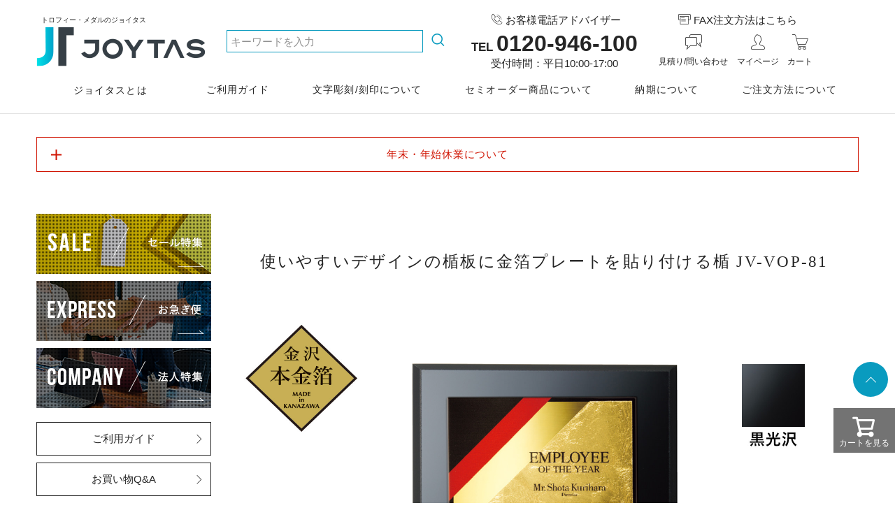

--- FILE ---
content_type: text/html;charset=UTF-8
request_url: https://www.joy-tas.com/c/plaque/plaque-order/JV-VOP-81
body_size: 45696
content:
<!DOCTYPE html>
<html lang="ja"><head>
  <meta charset="UTF-8">
  
  <title>グラフィックデザインパターンから選択可能な表彰楯セミオーダー表彰楯JV-VOP-81｜ジョイタス</title>
  <meta name="viewport" content="width=device-width">


    <meta name="description" content="黒光沢のセミオーダー金箔表彰楯はデザインパターンから選択可能なセミオーダー表彰楯JV-VOP-81の販売ページ。社内表彰の記念品として人気のおしゃれなトロフィー。オリジナルデザインのクリスタルトロフィー製作はジョイタス公式サイトがおすすめ。">
    <meta name="keywords" content="オーダー,オリジナル,トロフィー,企業,団体,表彰,記念品,製作,作成,通販,格安">
  
  <link rel="stylesheet" href="https://prize.itembox.design/system/fs_style.css?t=20251118042547">
  <link rel="stylesheet" href="https://prize.itembox.design/generate/theme2/fs_theme.css?t=20251118042547">
  <link rel="stylesheet" href="https://prize.itembox.design/generate/theme2/fs_original.css?t=20251118042547">
  
  <link rel="canonical" href="https://www.joy-tas.com/c/order/order-haku/JV-VOP-81">
  
  
  
  
  <script>
    window._FS=window._FS||{};_FS.val={"tiktok":{"enabled":false,"pixelCode":null},"recaptcha":{"enabled":false,"siteKey":null},"clientInfo":{"memberId":"guest","fullName":"ゲスト","lastName":"","firstName":"ゲスト","nickName":"ゲスト","stageId":"","stageName":"","subscribedToNewsletter":"false","loggedIn":"false","totalPoints":"","activePoints":"","pendingPoints":"","purchasePointExpiration":"","specialPointExpiration":"","specialPoints":"","pointRate":"","companyName":"","membershipCardNo":"","wishlist":"","prefecture":""},"enhancedEC":{"ga4Dimensions":{"userScope":{"login":"{@ member.logged_in @}","stage":"{@ member.stage_order @}"}},"amazonCheckoutName":"Amazonペイメント","measurementId":"G-7DP1L52YXS","trackingId":"UA-72801616-1","dimensions":{"dimension1":{"key":"log","value":"{@ member.logged_in @}"},"dimension2":{"key":"mem","value":"{@ member.stage_order @}"}}},"shopKey":"prize","device":"PC","productType":"1","cart":{"stayOnPage":true}};
  </script>
  
  <script src="/shop/js/webstore-nr.js?t=20251118042547"></script>
  <script src="/shop/js/webstore-vg.js?t=20251118042547"></script>
  
    <script src="//r2.future-shop.jp/fs.prize/pc/recommend.js"></script>
  
  
  
  
    <meta property="og:title" content="グラフィックデザインパターンから選択可能な表彰楯セミオーダー表彰楯JV-VOP-81｜ジョイタス">
    <meta property="og:type" content="og:product">
    <meta property="og:url" content="https://www.joy-tas.com/c/plaque/plaque-order/JV-VOP-81">
    <meta property="og:image" content="https://prize.itembox.design/product/103/000000010326/000000010326-01-l.jpg?t&#x3D;20251212120249">
    <meta property="og:site_name" content="トロフィー、表彰メダル、優勝カップの通販なら【ジョイタス】">
    <meta property="og:description" content="黒光沢のセミオーダー金箔表彰楯はデザインパターンから選択可能なセミオーダー表彰楯JV-VOP-81の販売ページ。社内表彰の記念品として人気のおしゃれなトロフィー。オリジナルデザインのクリスタルトロフィー製作はジョイタス公式サイトがおすすめ。">
    <meta property="product:price:amount" content="19360">
    <meta property="product:price:currency" content="JPY">
    <meta property="product:product_link" content="https://www.joy-tas.com/c/plaque/plaque-order/JV-VOP-81">
  
  
  
  
  
    <script type="text/javascript" >
      document.addEventListener('DOMContentLoaded', function() {
        _FS.CMATag('{"fs_member_id":"{@ member.id @}","fs_page_kind":"product","fs_product_url":"JV-VOP-81"}')
      })
    </script>
  
  
  <!-- Google Tag Manager -->
<script>(function(w,d,s,l,i){w[l]=w[l]||[];w[l].push({'gtm.start':
new Date().getTime(),event:'gtm.js'});var f=d.getElementsByTagName(s)[0],
j=d.createElement(s),dl=l!='dataLayer'?'&l='+l:'';j.async=true;j.src=
'https://www.googletagmanager.com/gtm.js?id='+i+dl;f.parentNode.insertBefore(j,f);
})(window,document,'script','dataLayer','GTM-K5GQGGM4');</script>
<!-- End Google Tag Manager -->
<link rel="stylesheet" href="https://www.joy-tas.com/css/style.css">
<link rel="stylesheet" href="https://www.joy-tas.com/css/contents2.css">
<link rel="stylesheet" href="https://www.joy-tas.com/css/contents.css">
<script src="https://ajax.googleapis.com/ajax/libs/jquery/3.3.1/jquery.min.js"></script>
<script src="https://cdnjs.cloudflare.com/ajax/libs/body-scroll-lock/3.1.5/bodyScrollLock.min.js"></script>
<script src="https://www.joy-tas.com/js/fs-customize.js"></script>
<script>
    (function ($) {
        $(".fs-c-listedOptionPrice dt").each(function () {
            $(this).find('.fs-c-listedOptionPrice__option__label').each(function () {
                option_txt = $(this).text();
                if (option_txt && !OptionVariation.test(option_txt)) {
                    $(this).parents('dt').next('dd.fs-c-listedOptionPrice__price').find('.fs-c-price__symbol').hide();
                }
            });
        });
    })(jQuery);
</script>
<script>
    var JT = JT || {};

    (function ($) {
        "use strict";
        JT.MEDIAQUERY = '(min-width:900px)';


        JT.anchorLink = {
            init: function () {
                $('a[href^="#"]').on('click', function () {
                    let href = $(this).attr('href');
                    let headerHeight = $("#js-header").outerHeight();
                    let target = $(href === "#" || href === "" ? 'html' : href);
                    let position = target.offset().top - headerHeight;
                    $('html').animate({ scrollTop: position }, 500, 'swing');
                    return false;
                });
            }/*,
    load:function(){
      const hash = window.location.hash;
      let headerHeight = $("#js-header").outerHeight();
      console.log(headerHeight);
      if(hash){
      	let target = $(hash);
      	let position = Math.floor(target.offset().top) - headerHeight;
      	$("html").animate({scrollTop:position}, 500);
      }
    }*/
        };


        JT.Header = {
            init: function () {
                var header = $("#js-header");
                var contents = $('.ssc-Content,.fs-l-main');
                var headerHeight = header.outerHeight();
                var conPos = contents.offset().top;
                $("#js-menu-body").css("margin-top", headerHeight);
                contents.css("margin-top", headerHeight);

                $(window).on("load scroll resize", function () {
                    var value = $(this).scrollTop();
                    if (value > conPos) {
                        header.addClass("is-fixed");
                    } else {
                        header.removeClass("is-fixed");
                    }
                    var headerHeight = header.outerHeight();
                    $("#js-menu-body").css("margin-top", headerHeight);
                    contents.css("margin-top", headerHeight);
                });
            }
        };

        JT.Search = {
            init: function () {
                $('#js-fixed-search').click(function () {
                    $('#js-header').toggleClass('is-search-open');
                });
            }
        };

        JT.Menu = {
            init: function () {
                $('#js-menu-button').click(function () {
                    $('#js-menu-body').toggleClass('is-active').slideToggle(170);
                    $(this).toggleClass('is-active');
                    var targetElement = document.querySelector('#js-menu-scroll');
                    if ($(this).hasClass('is-active')) {
                        bodyScrollLock.disableBodyScroll(targetElement);
                    } else {
                        bodyScrollLock.enableBodyScroll(targetElement);
                    }
                });

                $('#js-menu-close-button').click(function () {
                    $('#js-menu-button').trigger('click');
                });
            }
        };

        JT.Menu2 = {
            init: function () {
                $('.js-menu2-open').click(function () {
                    $('#js-menu2-body').addClass('is-active');
                    disableBodyScroll(document.querySelector('#js-menu2-body'), {
                        allowTouchMove: el => {
                            while (el && el !== document.body) {
                                if (el.getAttribute('body-scroll-lock-ignore') !== null) {
                                    return true;
                                }
                                el = el.parentNode;
                            }
                        },
                    });
                });

                $('.js-menu2-close').click(function () {
                    enableBodyScroll(document.querySelector('#js-menu2-body'));
                    $('#js-menu2-body').removeClass('is-active');
                });

            },
            resize: function () {
                if (window.matchMedia(JT.MEDIAQUERY).matches) {
                    if ($('#js-menu2-body').hasClass('is-active')) {
                        $('.js-menu2-close').trigger('click');
                    }
                }
            }
        };

        JT.Drop = {
            init: function () {
                $('.js-dropdown-mega').each(function () {
                    var parent1 = $(this);
                    $(this).find('.js-dropdown-mega-item').each(function () {
                        var parent2 = $(this);
                        parent2.children('a').click(function (e) {
                            e.preventDefault();
                            parent2.toggleClass('is-active');
                            if (parent2.hasClass('is-active')) {
                                parent1.addClass('is-open');
                            } else {
                                parent1.removeClass('is-open');
                            }
                            parent2.siblings('.is-active').removeClass('is-active');
                        });

                        parent2.find('.js-dropdown-mega-close').click(function () {
                            parent1.removeClass('is-open');
                            parent2.removeClass('is-active');
                        });

                    });

                    parent1.mouseleave(function () {
                        parent1.removeClass('is-open');
                        parent1.find('.js-dropdown-mega-item.is-active').removeClass('is-active');
                    });

                });

                $('.js-dropdown').click(function () {
                    $(this).toggleClass('is-active');
                    $(this).next('.js-dropdown-target').slideToggle();
                    return false;
                }
                );
            }
        };

        JT.Tab = {
            init: function () {

                $('[data-tab-href],[data-tab-id]').each(function (i, e) {
                    $(e)[0].dataset.tabSelected = false;
                });

                $('.js-tab').each(function () {
                    var parent = $(this);
                    parent.find('.js-tab-trigger').click(function (o) {
                        var status, panel, target;
                        target = $(this);
                        panel = $(this).data("tab-href");
                        if (target.attr("data-tab-selected") === 'true') {
                            status = false;
                        } else {
                            status = true;
                        }

                        parent.find('[data-tab-selected="true"]').each(function (i, e) {
                            $(e)[0].dataset.tabSelected = false;
                        });
                        parent.find('[data-tab-href="' + panel + '"],[data-tab-id="' + panel + '"]').each(function (i, e) {
                            $(e)[0].dataset.tabSelected = status;
                        });
                        //t.parent()[0].dataset.tabSelected = status;
                    });

                });


                //$('.js-tab[data-tab-toggle!="true"] .js-tab-trigger').eq(0).trigger('click');
            }
        };

        JT.Redirect = {
            init: function () {
                $.ajax({
                    type: "GET",
                    url: "/js/redirect.json",
                    dataType: "json",
                    async: false
                }).then(
                    function (json) {
                        json.forEach(function (data) {
                            if (location.pathname == data.source) {
                                location.href = data.to
                            }
                        });
                    }
                );
            }
        };

        /* --------------- 実行 --------------- */
        $(document).ready(function () {
            JT.Redirect.init();
            JT.Header.init();
            JT.Menu.init();
            JT.anchorLink.init();
            //JT.Menu2.init();
            JT.Drop.init();
            JT.Tab.init();
            JT.Search.init();
        });
        // キャッシュ対策
        $(window).bind("unload", function () { });

        $(window).on({
            'load': function () {
                //JT.anchorLink.load();
            },
            'resize': function () {
                JT.Menu2.resize();
            },
        });
    })(jQuery);

document.addEventListener('DOMContentLoaded', () => {
    // 商品ページのみの処理
    if (document.body.classList.contains('fs-body-product')) {
        const isSizeCutPlateColors = {
            a: ['金', '銀', '銅', '黒', '緑', '青'],
            b: ['金', '銀'],
            c: ['金', '銀'],
        }

        //価格を取得
        const basePriceElement = document.querySelector('.fs-c-productPrice--selling .fs-c-price__value');
        const basePrice = Number(basePriceElement?.textContent.trim().replace(/,/g, ''));
        console.log(basePrice);

        // [input="text"]を textarea に
        const inputList = document.querySelectorAll('.fs-c-productOption input[type="text"]');
        // console.log(inputList);
        inputList?.forEach(input => {
            // 元のinput要素の実際の高さを取得
            const inputHeight = input.offsetHeight;
            const inputName = input.name;

            input.style.display = 'none';

            const textarea = document.createElement('textarea');

            // 元のinput要素のスタイルを取得
            const computedStyle = window.getComputedStyle(input);
            const fontSize = computedStyle.fontSize;
            const padding = computedStyle.padding;
            const lineHeight = computedStyle.lineHeight;

            // 元のinput要素のスタイルをtextareaに適用
            textarea.className = input.className;
            textarea.name = inputName;
            textarea.maxLength = 50; // 50文字制限
            textarea.style.fontSize = fontSize;
            textarea.style.padding = padding;
            textarea.style.lineHeight = lineHeight;
            textarea.style.minHeight = inputHeight + 'px'; // 元のinputの高さを参照
            textarea.style.height = inputHeight + 'px'; // 初期高さを元のinputの高さに設定
            textarea.style.resize = 'none'; // 手動リサイズを無効化
            textarea.style.overflow = 'hidden'; // スクロールバーを非表示
            textarea.style.margin = '0 0 1em 0'; // スクロールバーを非表示

            // 入力に応じて高さを自動調整する関数
            function autoResize() {
                textarea.style.height = inputHeight + 'px'; // 一度リセット（元のinputの高さを使用）
                textarea.style.height = textarea.scrollHeight + 'px'; // 内容に応じて高さを調整
            }

            // 入力イベントで高さを調整
            textarea.addEventListener('input', autoResize);
            textarea.addEventListener('paste', () => {
                setTimeout(autoResize, 10); // ペースト後に少し遅延して調整
            });

            input.insertAdjacentElement('afterend', textarea);
            input.remove();

        });

        // オプション価格設定用変数
        let material = '';
        let letterInset; // 1…彫刻加工, 2…印刷加工, 0…なし
        const productNameHeading = document.querySelector('.fs-c-productNameHeading')?.textContent || '';
        const isSizeCutPlate = productNameHeading.includes('サイズカットプレート');
        const isTrapezoid = productNameHeading.includes('台形');
        const area = isSizeCutPlate ? {
            total: 0,
            height: 0,
            topWidth: 0,
            bottomWidth: 0,
        } : false;
        let processingSelect, printProcessingSelect, engravingProcessingSelect;
        const processingSelectValues = {}
        const printProcessingSelectValues = {};
        const engravingProcessingSelectValues = {};
        let areaOverCheck = false;

        // オプション価格ごとの処理
        const optionLabels = document.querySelectorAll('.fs-c-productOption__label');
        optionLabels?.forEach(label => {
            console.log(label.textContent);
            if (label.textContent.includes('行目')) {
                const dt = label.closest('.fs-c-productOption__name');
                const dd = dt?.nextElementSibling;
                dd.querySelector('input[type="text"],textarea').classList.add('js-chokoku');
            } else if (label.textContent === '彫刻(必須)') {
                const dt = label.closest('.fs-c-productOption__name')
                const dd = dt?.nextElementSibling;
                const select = dd?.querySelector('.fs-c-dropdown__menu');
                select?.addEventListener('change', (event) => {
                    const selectedValue = event.target.value;
                    console.log("Selected value:", selectedValue);
                    if (selectedValue === "1") {
                        toggleLetterInsetInputs(true);
                    } else if (selectedValue === "2") {
                        toggleLetterInsetInputs(false);
                    }
                });
            } else if (label.textContent.includes('カラー') && isSizeCutPlate) {
                const dt = label.closest('.fs-c-productOption__name');
                const dd = dt?.nextElementSibling;
                dd.querySelector('select').classList.add('js-color-select');
            } else if (label.textContent.includes('素材') && isSizeCutPlate) {
                const dt = label.closest('.fs-c-productOption__name');
                const dd = dt?.nextElementSibling;
                const radioList = dd.querySelectorAll('.fs-c-radio__radio');
                radioList.forEach(radio => {
                    radio.addEventListener('change', () => {
                        material = radio.value.split("-")[1];
                        console.log(material);
                        priceRangeSet();
                        const colorSelect = document.querySelector('.js-color-select');
                        colorSelect.value = '';
                        colorSelect.querySelectorAll('option').forEach(option => {
                            isSizeCutPlateColors[material].includes(option.textContent.trim())
                                ? option.style.display = 'block'
                                : option.style.display = 'none';
                        });
                        isSizeCutPlateColors[material].forEach(color => {
                            const colorOption = document.querySelector(`.fs-c-productOption__label:contains("${color}")`);
                            if (colorOption) {
                                const colorDt = colorOption.closest('.fs-c-productOption__name');
                                const colorDd = colorDt?.nextElementSibling;
                                colorDt.classList.remove('is-hidden');
                                colorDd.classList.remove('is-hidden');
                            }
                        });
                    });
                });
            } else if (label.textContent.includes('文字入れ')) {
                const dt = label.closest('.fs-c-productOption__name');
                const dd = dt?.nextElementSibling;
                const radioList = dd.querySelectorAll('.fs-c-radio__radio');
                radioList.forEach(radio => {
                    radio.addEventListener('change', () => {
                        const letter = Number(radio.value.split("-")[1]);
                        letterInset = letter;
                        priceRangeSet();
                    });
                });
            } else if (label.textContent === '縦幅（mm）(必須)') {
                const dt = label.closest('.fs-c-productOption__name');
                const dd = dt?.nextElementSibling;
                dt.classList.add('height');
                const input = dd.querySelector('textarea, input[type="text"]');
                input.classList.add('area-input');
                sizeRangeCheck('height', input);
            } else if (label.textContent === '高さ（mm）(必須)') {
                const dt = label.closest('.fs-c-productOption__name');
                const dd = dt?.nextElementSibling;
                dt.classList.add('height');
                const input = dd.querySelector('textarea, input[type="text"]');
                input.classList.add('area-input');
                sizeRangeCheck('height', input);
            } else if (label.textContent === '横幅（mm）(必須)' || label.textContent === '上辺（mm）(必須)') {
                const dt = label.closest('.fs-c-productOption__name');
                const dd = dt?.nextElementSibling;
                dt.classList.add('top-width');
                const input = dd.querySelector('textarea, input[type="text"]');
                input.classList.add('area-input');
                sizeRangeCheck('topWidth', input);
            } else if (label.textContent === '上辺（mm）(必須)') {
                const dt = label.closest('.fs-c-productOption__name');
                const dd = dt?.nextElementSibling;
                dt.classList.add('top-width');
                const input = dd.querySelector('textarea, input[type="text"]');
                input.classList.add('area-input');
                sizeRangeCheck('topWidth', input);
            } else if (label.textContent === '下辺（mm）(必須)') {
                const dt = label.closest('.fs-c-productOption__name');
                const dd = dt?.nextElementSibling;
                dt.classList.add('bottom-width');
                const input = dd.querySelector('textarea, input[type="text"]');
                input.classList.add('area-input');
                sizeRangeCheck('bottomWidth', input);
            } else if (label.textContent === '加工料金(必須)') {
                const dt = label.closest('.fs-c-productOption__name');
                const dd = dt?.nextElementSibling;
                dt.classList.add('is-hidden');
                dt.classList.add('processing-fee');
                dd.classList.add('is-hidden');
                processingSelect = dd.querySelector('select');
                setProcessingOptions(processingSelect, processingSelectValues);
            } else if (label.textContent === '彫刻加工料金(必須)') {
                const dt = label.closest('.fs-c-productOption__name');
                const dd = dt?.nextElementSibling;
                dt.classList.add('is-hidden');
                dt.classList.add('engraving-processing-fee');
                dd.classList.add('is-hidden');
                engravingProcessingSelect = dd.querySelector('select');
                setProcessingOptions(engravingProcessingSelect, engravingProcessingSelectValues);
            } else if (label.textContent === '印刷加工料金(必須)') {
                const dt = label.closest('.fs-c-productOption__name');
                const dd = dt?.nextElementSibling;
                dt.classList.add('is-hidden');
                dt.classList.add('print-processing-fee');
                dd.classList.add('is-hidden');
                printProcessingSelect = dd.querySelector('select');
                setProcessingOptions(printProcessingSelect, printProcessingSelectValues);
            }
        });

        // 商品価格変更処理（今はサイズカットプレートのみ）
        if (isSizeCutPlate) {
            setTimeout(
                function () {
                    const headerHeight = document.querySelector('.ssh-Header').offsetHeight + 'px';
                    console.log(headerHeight);
                    Object.assign(document.querySelector('.fs-c-productPrices')?.style, {
                        position: 'sticky',
                        top: '73px',
                        display: 'block',
                        visibility: 'visible',
                        height: 'auto',
                        backgroundColor: 'white',
                        padding: '1rem',
                        boxShadow: '0 2px 2px rgb(0 0 0 / 30%)',
                        zIndex: 4,
                    });
                }, 500);

            const cartButton = document.querySelector('.jt-button.fs-c-button--addToCart--detail');
            console.log(cartButton);
            cartButton?.setAttribute('disabled', 'true');

            document.querySelectorAll('.fs-c-radio__radio, .fs-c-dropdown__menu, .fs-c-productOption__field textarea')?.forEach(input => {
                input.addEventListener('change', () => {
                    let sizeSmallCheck = true;
                    document.querySelectorAll('.area-input')?.forEach(areaInput => {
                        if(Number(areaInput.value.trim()) < 10) {
                            sizeSmallCheck = false;
                            return;
                        }
                    });
                    if (areaOverCheck || !sizeSmallCheck) {
                        basePriceElement.innerHTML = '――';
                        if (document.querySelector('.areaOverCheck') === null) {
                            const productPrices = document.querySelector('.fs-c-productPrices');
                            productPrices.insertAdjacentHTML('beforeend', `<p class="areaOverCheck" style="color:red">1辺が10mm以上、面積が500㎡〜30000㎡になるようにしてください。</p>`);
                        }
                        const cartButton = document.querySelector('.jt-button.fs-c-button--addToCart--detail');
                        console.log(cartButton);
                        cartButton?.setAttribute('disabled', 'true');
                        return;
                    } else {
                        document.querySelector('.areaOverCheck')?.remove();
                        const cartButton = document.querySelector('.jt-button.fs-c-button--addToCart--detail');
                        cartButton?.removeAttribute('disabled');
                    }
                    let totalOptionPrice = 0;
                    document.querySelectorAll('.fs-c-radio__radio:checked, .fs-c-dropdown__menu')?.forEach(checked => {
                        // console.log(checked);
                        // 選択されたoptionのテキストを取得
                        const optionText = checked.options ? checked.options[checked.selectedIndex].text : checked.parentElement.querySelector('label').textContent;
                        // console.log(optionText);
                        // テキストから価格部分を抽出→形式 (¥242 → 242)
                        const priceMatch = optionText.match(/\¥(.+?) /, '');
                        let optionPrice = 0;
                        if (priceMatch) {
                            optionPrice = Number(priceMatch[1].replace(/,/g, ''));
                        }
                        console.log(optionPrice);
                        // 合計価格を計算して表示
                        totalOptionPrice += optionPrice;
                    });
                    basePriceElement.innerHTML = (basePrice + totalOptionPrice).toLocaleString();
                });
            });
        }

        // もしパラメータに ?option=visible があれば全ての.is-hiddenを表示
        const urlParams = new URLSearchParams(window.location.search);
        if (urlParams.get('option') === 'visible') {
            const hiddenElements = document.querySelectorAll('.is-hidden');
            hiddenElements.forEach(element => {
                element.classList.remove('is-hidden');
            });
        }

        // 文字入れ行を活性/非活性
        function toggleLetterInsetInputs(enabled) {
            const letterInsetInputs = document.querySelectorAll('.js-chokoku');
            letterInsetInputs?.forEach((input, index) => {
                if (enabled) {
                    input.removeAttribute('disabled');
                    input.classList.remove('is-disabled');
                    if (index === 0 && input?.value === "文字彫刻しない") {
                        input.value = "";
                    };

                } else {
                    input.setAttribute('disabled', 'true');
                    input.classList.add('is-disabled');
                    if (index === 0 && input?.value === "") {
                        setTimeout(() => {
                            input.removeAttribute('disabled');
                        }, 100);
                        input.value = "文字彫刻しない";
                    };
                }
            });
        }

        //  価格表オプションから料金範囲をセット
        function setProcessingOptions(select, selectValues) {
            select.querySelectorAll('option').forEach(option => {
                const value = option.value;
                if (value) {
                    const parts = value.split('-');
                    const key = parts[0];
                    const val = parts.slice(1).join('-');
                    if (!selectValues[key]) {
                        selectValues[key] = [];
                    }
                    if (val) {
                        selectValues[key].push(val);
                    }
                }
            });
            console.log(processingSelectValues, printProcessingSelectValues, engravingProcessingSelectValues);
        }

        // 値の入力監視（面積の計算用）
        function sizeRangeCheck(side, input) {
            if (!isSizeCutPlate) return false;
            input.addEventListener('input', (event) => {
                if (event.isComposing) return;
                sanitizeNumber(side, event.target);
            });
            input.addEventListener('compositionend', (event) => {
                sanitizeNumber(side, event.target);
            });
            input.addEventListener('change', (event) => {
                priceRangeSet();
            });
        }

        // 入力値を半角数字のみにして面積を計算
        function sanitizeNumber(side, element) {
            element.value = element.value
                .replace(/[\uFF10-\uFF19]/g, (c) =>
                    String.fromCharCode(c.charCodeAt(0) - 0xfee0)
                )
                .replace(/\D/g, "");

            area[side] = Number(element.value);
            if (isTrapezoid) {
                area.total = (area.topWidth + area.bottomWidth) * area.height / 2;
                areaOverCheck = area.total > 30000 || area.total < 500;
            } else {
                area.total = area.topWidth * area.height;
                areaOverCheck = area.total > 30000 || area.total < 500;
            }
            console.log(area);
            if (material) {
                processingSelect
            }
        }

        // 入力された面積と素材に応じて加工料金を設定
        function priceRangeSet() {
            if (!isSizeCutPlate) return false;
            if (isTrapezoid) {
                area.total = (area.topWidth + area.bottomWidth) * area.height / 2;
            } else {
                area.total = area.topWidth * area.height;
            }
            const areaValue = area.total;
            console.log(areaValue);
            let processingOptions = processingSelectValues[material] || [];
            let printProcessingOptions = printProcessingSelectValues[material] || [];
            let engravingProcessingOptions = engravingProcessingSelectValues[material] || [];
            console.log(processingOptions, printProcessingOptions, engravingProcessingOptions);

            const matchedProcessing = findMatch(processingOptions, areaValue);
            const matchedPrintProcessing = findMatch(printProcessingOptions, areaValue);
            const matchedEngravingProcessing = findMatch(engravingProcessingOptions, areaValue);

            console.log(matchedProcessing, matchedPrintProcessing, matchedEngravingProcessing);
            processingSelect.value = matchedProcessing ? `${material}-${matchedProcessing.value}` : '';
            console.log(letterInset);
            if (letterInset === 0) {
                printProcessingSelect.value = 's-0';
                engravingProcessingSelect.value = 's-0';
                toggleLetterInsetInputs(false);
            } else if (letterInset === 1) {
                printProcessingSelect.value = 's-0';
                engravingProcessingSelect.value = matchedEngravingProcessing ? `${material}-${matchedEngravingProcessing.value}` : '';
                toggleLetterInsetInputs(true);
            } else if (letterInset === 2) {
                engravingProcessingSelect.value = 's-0';
                printProcessingSelect.value = matchedPrintProcessing ? `${material}-${matchedPrintProcessing.value}` : '';
                toggleLetterInsetInputs(true);
            }
        }

        // 範囲文字列を {min, max, raw} にパースするヘルパー
        function parseRange(str) {
            const s = String(str).trim();
            // "min-max"
            if (s.includes('-')) {
                const parts = s.split('-').map(p => Number(p.trim()));
                if (!isNaN(parts[0]) && !isNaN(parts[1])) {
                    return { min: parts[0], max: parts[1], raw: s };
                }
            }
            // "min+" の形式（例: "1000+"）
            if (s.endsWith('+')) {
                const n = Number(s.slice(0, -1));
                if (!isNaN(n)) return { min: n, max: Infinity, raw: s };
            }
            // 単一数値（厳密一致扱い）
            const n = Number(s);
            if (!isNaN(n)) return { min: n, max: n, raw: s };
            return null;
        }

        // オプション配列から areaValue に合致する項目を返す
        function findMatch(options, areaValue) {
            for (let i = 0; i < options.length; i++) {
                const opt = options[i];
                const range = parseRange(opt);
                if (!range) continue;
                if (areaValue >= range.min && areaValue <= range.max) {
                    return { index: i, value: opt, range };
                }
            }
            return null;
        }

        // カートインのエラーメッセージを監視
        function monitorIziToastSimple() {
            const observer = new MutationObserver((mutations) => {
                mutations.forEach((mutation) => {
                    mutation.addedNodes.forEach((node) => {
                        if (node.nodeType === Node.ELEMENT_NODE) {
                            // .iziToast-capsuleが追加された場合
                            if (node.classList.contains('iziToast-capsule')) {
                                checkToastText(node);
                            }
                        }
                    });
                });
            });

            function checkToastText(capsule) {
                const textsElement = capsule.querySelector('.iziToast-message');
                if (textsElement && textsElement.textContent.includes('選択項目を')) {
                    // 必須項目のチェック
                    const requiredCheck = {};
                    const optionRequriedList = document.querySelectorAll('.fs-c-productOption select, .fs-c-productOption__field input[required]');
                    optionRequriedList?.forEach(option => {
                        const inputId = option.getAttribute('id');
                        const label = inputId ? document.querySelector(`label[for="${inputId}"]`)?.textContent : '';
                        requiredCheck[label] = !!option.value;
                    });
                    console.log(requiredCheck);

                    // requiredCheck内をすべてチェックし、falseが一つだけの場合、そのkeyを取得
                    const singleFalseKey = (() => {
                        const falseKeys = Object.keys(requiredCheck).filter(key => !requiredCheck[key]);
                        return falseKeys.length === 1 ? falseKeys[0] : null;
                    })();

                    if (singleFalseKey) {
                        textsElement.textContent = textsElement.textContent.replace('選択項目を全て', `${singleFalseKey}を`);
                    }
                }
            }

            // document全体を監視
            observer.observe(document.body, {
                childList: true,
                subtree: true
            });
        }

        // 実行
        monitorIziToastSimple();
    };
});
</script>
<style>
    .fs-c-productOption__field:has(.is-disabled) {
        cursor: not-allowed;
    }

    .fs-c-productOption__field textarea.is-disabled,
    .fs-c-productOption__field input[type="text"].is-disabled {
        background: #dcdcdc;
        cursor: not-allowed;
        pointer-events: none;
    }

    .is-hidden {
        display: none;
    }

    .bottom-width {
        &.is-select {
            display: block;

            +.is-hidden {
                display: block;
            }
        }
    }
.jt-button.fs-c-button--addToCart--detail[disabled] {
pointer-events: none;
filter: grayscale(.9);
}
</style>
<script async src="https://www.googletagmanager.com/gtag/js?id=G-7DP1L52YXS"></script>

<script><!--
_FS.setTrackingTag('%3C%21--+Google+tag+%28gtag.js%29+--%3E%0A%3Cscript+async+src%3D%22https%3A%2F%2Fwww.googletagmanager.com%2Fgtag%2Fjs%3Fid%3DAW-11221679834%22%3E%3C%2Fscript%3E%0A%3Cscript%3E%0A++window.dataLayer+%3D+window.dataLayer+%7C%7C+%5B%5D%3B%0A++function+gtag%28%29%7BdataLayer.push%28arguments%29%3B%7D%0A++gtag%28%27js%27%2C+new+Date%28%29%29%3B%0A%0A++gtag%28%27config%27%2C+%27AW-11221679834%27%2C+%7B+%27+allow_enhanced_conversions%27%3Atrue+%7D%29%3B%0A%3C%2Fscript%3E%0A%0A%3Cscript%3E%0Agtag%28%27event%27%2C%27view_item%27%2C+%7B%0A%27value%27%3A+19360%2C%0A%27items%27%3A+%5B%0A%7B%0A%27id%27%3A+10326%2C%0A%27google_business_vertical%27%3A+%27retail%27%0A%7D%0A%5D%0A%7D%29%3B%0A%3C%2Fscript%3E%0A%3Cscript+async+src%3D%22https%3A%2F%2Fs.yimg.jp%2Fimages%2Flisting%2Ftool%2Fcv%2Fytag.js%22%3E%3C%2Fscript%3E%0A%3Cscript%3E%0Awindow.yjDataLayer+%3D+window.yjDataLayer+%7C%7C+%5B%5D%3B%0Afunction+ytag%28%29+%7B+yjDataLayer.push%28arguments%29%3B+%7D%0Aytag%28%7B%22type%22%3A%22ycl_cookie%22%7D%29%3B%0A%3C%2Fscript%3E%0A%3Cscript%3E%0A++++%28function%28w%2Cd%2Ct%2Cr%2Cu%29%0A++++%7B%0A++++++++var+f%2Cn%2Ci%3B%0A++++++++w%5Bu%5D%3Dw%5Bu%5D%7C%7C%5B%5D%2Cf%3Dfunction%28%29%0A++++++++%7B%0A++++++++++++var+o%3D%7Bti%3A%2297190065%22%2C+enableAutoSpaTracking%3A+true%7D%3B%0A++++++++++++o.q%3Dw%5Bu%5D%2Cw%5Bu%5D%3Dnew+UET%28o%29%2Cw%5Bu%5D.push%28%22pageLoad%22%29%0A++++++++%7D%2C%0A++++++++n%3Dd.createElement%28t%29%2Cn.src%3Dr%2Cn.async%3D1%2Cn.onload%3Dn.onreadystatechange%3Dfunction%28%29%0A++++++++%7B%0A++++++++++++var+s%3Dthis.readyState%3B%0A++++++++++++s%26%26s%21%3D%3D%22loaded%22%26%26s%21%3D%3D%22complete%22%7C%7C%28f%28%29%2Cn.onload%3Dn.onreadystatechange%3Dnull%29%0A++++++++%7D%2C%0A++++++++i%3Dd.getElementsByTagName%28t%29%5B0%5D%2Ci.parentNode.insertBefore%28n%2Ci%29%0A++++%7D%29%0A++++%28window%2Cdocument%2C%22script%22%2C%22%2F%2Fbat.bing.com%2Fbat.js%22%2C%22uetq%22%29%3B%0A%3C%2Fscript%3E');
--></script>
</head>
<body class="fs-body-product fs-body-product-JV-VOP-81" id="fs_ProductDetails">
<script><!--
_FS.setTrackingTag('%3Cscript%3E%0A%28function%28w%2Cd%2Cs%2Cc%2Ci%29%7Bw%5Bc%5D%3Dw%5Bc%5D%7C%7C%7B%7D%3Bw%5Bc%5D.trackingId%3Di%3B%0Avar+f%3Dd.getElementsByTagName%28s%29%5B0%5D%2Cj%3Dd.createElement%28s%29%3Bj.async%3Dtrue%3B%0Aj.src%3D%27%2F%2Fcdn.contx.net%2Fcollect.js%27%3Bf.parentNode.insertBefore%28j%2Cf%29%3B%0A%7D%29%28window%2Cdocument%2C%27script%27%2C%27contx%27%2C%27CTX-x-kYhCXVTy%27%29%3B%0A%3C%2Fscript%3E%0A%0A%3C%21--+Google+Tag+Manager+%28noscript%29+--%3E%0A%3Cnoscript%3E%3Ciframe+src%3D%22https%3A%2F%2Fwww.googletagmanager.com%2Fns.html%3Fid%3DGTM-K5GQGGM4%22%0Aheight%3D%220%22+width%3D%220%22+style%3D%22display%3Anone%3Bvisibility%3Ahidden%22%3E%3C%2Fiframe%3E%3C%2Fnoscript%3E%0A%3C%21--+End+Google+Tag+Manager+%28noscript%29+--%3E%0A%3C%21--+Google+Tag+Manager+%28noscript%29+--%3E%0A%3Cnoscript%3E%3Ciframe+src%3D%22https%3A%2F%2Fwww.googletagmanager.com%2Fns.html%3Fid%3DGTM-K5GQGGM4%22%0Aheight%3D%220%22+width%3D%220%22+style%3D%22display%3Anone%3Bvisibility%3Ahidden%22%3E%3C%2Fiframe%3E%3C%2Fnoscript%3E%0A%3C%21--+End+Google+Tag+Manager+%28noscript%29+--%3E');
--></script>
<div class="fs-l-page">
<header id="js-header" class="ssh-Header">
    <div class="ssh-Header_Container">
      <div class="ssh-Primary">
        <div class="ssh-Primary_Container">
		  <a href="https://www.joy-tas.com">
		   <h1 class="h1-header">トロフィー・メダルのジョイタス</h1>
            <p class="ssh-Logo" itemprop="headline">
             <img src="https://www.joy-tas.com/img/common/logo.png" srcset="https://www.joy-tas.com/img/common/logo@2x.png 2x" alt="トロフィー・表彰メダル・優勝カップ・表彰楯の専門店ジョイタス">
            </p>
		  </a>
          <div class="ssh-Search">
            <form action="https://www.joy-tas.com/p/search">
              <div class="ssh-Search_Container">
                <input type="search" class="ssh-Search_Word" name="keyword" maxlength="50" placeholder="キーワードを入力">
                <button type="submit" class="ssh-Search_Button"><span class="icon-search"></span></button>
              </div>
            </form>
          </div>
          <div class="ssh-Information">
            <div class="ssh-Information_Item ssh-Information_Item-tel">
              <div class="ssh-Information_Head"><span class="ssh-Information_HeadIcon icon-tel"></span>お客様電話アドバイザー</div>
              <div class="ssh-Information_Tel">
                <div class="ssh-Information_Number">0120-946-100</div>
                <div class="ssh-Information_Hours">受付時間：平日10:00-17:00</div>
              </div>
            </div>
            <div class="ssh-Information_Item ssh-Information_Item-other">
              <div class="ssh-Information_Head"><a href="https://www.joy-tas.com/c/order-tel#id_fax" target="_blank"><span class="ssh-Information_HeadIcon icon-fax"></span>FAX注文方法はこちら<!--span class="icon-arrow-right"></span--></a></div>
              <div class="ssh-Utility">
                <div class="ssh-Utility_Links">
                  <a href="https://www.joy-tas.com/contact"><span class="ssh-Utility_Icon icon-contact"></span><span class="ssh-Utility_Text">見積り/問い合わせ</span></a>
                  <a href="https://www.joy-tas.com/p/login"><span class="ssh-Utility_Icon icon-login"></span><span class="ssh-Utility_Text">マイページ</span></a>
                  <a href="https://www.joy-tas.com/p/cart"><span class="ssh-Utility_Icon icon-cart"></span><span class="ssh-Utility_Text">カート</span></a>
                </div>
              </div>
            </div>
          </div>
          <div class="ssh-Action">
            <a id="js-menu-button" class="ssh-Action_Menu ssh-Hamburger" href="javascript:void(0);">
               <span class="ssh-Hamburger_BarWrapper">
                <span class="ssh-Hamburger_Bar"></span>
              </span>
              <span class="ssh-Hamburger_Text ssh-Hamburger_Text-open">MENU</span>
              <span class="ssh-Hamburger_Text ssh-Hamburger_Text-close">CLOSE</span>  
            </a>
            <a class="ssh-Action_Link" href="https://www.joy-tas.com/c/carving"><span class="ssh-Action_Icon icon-naire"></span><span class="ssh-Action_Text">名入れ</span></a>
            <a class="ssh-Action_Link" href="https://www.joy-tas.com/c/delivery"><span class="ssh-Action_Icon icon-clock"></span><span class="ssh-Action_Text">納期</span></a>
            <a class="ssh-Action_Link" href="tel:0120946100"><span class="ssh-Action_Icon icon-tel"></span><span class="ssh-Action_Text">TEL</span></a>
          </div>
        </div>
      </div>
      <div class="ssh-Secondary">
        <div class="ssh-Secondary_Container" >
          <nav class="ssh-Navigation js-dropdown-mega">
            <div class="ssh-Navigation_Container">
              <ul class="ssh-Navigation_Items js-dropdown-mega-list">
                <li class="ssh-Navigation_Item ">
                  <a href="/c/company">ジョイタスとは</a>
                  <div class="ssh-Navigation_Dropdown">
                    <div class="ssh-Navigation_DropdownContainer">
                      <ul class="ssh-Navigation_DropdownList">
                        <li><a href="/c/company">ジョイタスの想い</a></li>
                        <li><a href="/c/company/#kodawari">ジョイタスのこだわり</a></li>
                        <li><a href="/c/company/#company">会社概要</a></li>
                        <li><a href="/c/company/#access">アクセス</a></li>
                      </ul>
                    </div>
                  </div>
                </li>
                <li class="ssh-Navigation_Item ssh-Navigation_Item-fixed">
                  <a href="/c/guide">ご利用ガイド</a>
                  <div class="ssh-Navigation_Dropdown">
                    <div class="ssh-Navigation_DropdownContainer">
                      <ul class="ssh-Navigation_DropdownList">
                        <li><a href="/c/guide/#sec001_con">ご注文について</a></li>
                        <li><a href="/c/guide/#sec002_con">お支払方法について</a></li>
                        <li><a href="/c/guide/#sec003_con">配送・送料について</a></li>
                        <li><a href="/c/guide/#sec004_con">納期について</a></li>
                        <li><a href="/c/guide/#sec005_con">領収書・納品書・請求書</a></li>
                        <li><a href="/c/guide/#sec006_con">キャンセル・返品・交換</a></li>
						<li><a href="/c/guide/#sec007_con">会員登録について</a></li>
                      </ul>
                    </div>
                  </div>
                </li>
                <li class="ssh-Navigation_Item">
                  <a href="javascript:void(0);">文字彫刻/刻印について</a>
                  <div class="ssh-Navigation_Dropdown">
                    <div class="ssh-Navigation_DropdownContainer">
                      <ul class="ssh-Navigation_DropdownList">
                        <li><a href="/c/carving">文字彫刻/刻印について</a></li>
                        <li><a href="/c/font">選べる書体</a></li>
                        <li><a href="/c/engraving-plate">文字彫刻/刻印プレート例</a></li>
                        <li><a href="/c/original-logo">オリジナルロゴ彫刻/刻印</a></li>
                      </ul>
                    </div>
                  </div>
                </li>
                <li class="ssh-Navigation_Item"><a href="javascript:void(0);">セミオーダー商品について</a>
                  <div class="ssh-Navigation_Dropdown">
                    <div class="ssh-Navigation_DropdownContainer">
                      <ul class="ssh-Navigation_DropdownList">
                        <li><a href="/c/data">データ作成・完全データ入稿について</a></li>
                        <li><a href="/c/order/order-column01">フルカラー印刷加工について</a></li>
                        <li><a href="https://www.joy-tas.com/c/order/order-column02">サンドブラスト加工について</a></li>
                      </ul>
                    </div>
                  </div>
                </li>
                <li class="ssh-Navigation_Item ssh-Navigation_Item-fixed"><a href="/c/delivery">納期について</a>
                  <div class="ssh-Navigation_Dropdown">
                    <div class="ssh-Navigation_DropdownContainer">
                      <ul class="ssh-Navigation_DropdownList">
                        <li><a href="https://www.joy-tas.com/c/delivery/#kisei">メダル・トロフィーなど既成商品</a></li>
						<li><a href="https://www.joy-tas.com/c/delivery/#orederhin">セミオーダー商品</a></li>
						<li><a href="https://www.joy-tas.com/c/delivery/#oisogi">即日発送お急ぎ便（既製品）</a></li>
						<li><a href="https://www.joy-tas.com/c/delivery/#oisogi-semi">お急ぎ便（セミオーダー商品）</a></li>
						<li><a href="https://www.joy-tas.com/c/delivery/#days">配送にかかる日数</a></li>
						<li><a href="https://www.joy-tas.com/c/delivery/#calendar">ジョイタス営業日カレンダー</a></li>
                      </ul>
                    </div>
                  </div>
                </li>
                <li class="ssh-Navigation_Item ssh-Navigation_Item-fixed"><a href="/c/order-flow">ご注文方法について</a>
                  <div class="ssh-Navigation_Dropdown">
                    <div class="ssh-Navigation_DropdownContainer">
                      <ul class="ssh-Navigation_DropdownList">
                        <li><a href="/c/order-flow/#readymade">メダル・トロフィーなど既成商品</a></li>
                        <li><a href="/c/order-flow/#order">オリジナル・セミオーダー商品</a></li>
                      </ul>
                    </div>
                  </div>
                </li>
              </ul>
            </div>
            <div class="ssh-Navigation_Background"></div>
          </nav>
        </div>
      </div>
      <div class="ssh-FixedUtility">
        <div class="ssh-FixedUtility_Contact">
          <a href="https://www.joy-tas.com/contact">見積もり/問い合わせ</a>
        </div>
        <div class="ssh-FixedUtility_Search">
          <div class="ssh-FixedUtility_SearchForm">
            <form action="https://www.joy-tas.com/p/search">
              <input type="search" class="ssh-FixedUtility_SearchFormWord" name="keyword" maxlength="50" placeholder="キーワードを入力">
            </form>
          </div>
          <div id="js-fixed-search" class="ssh-FixedUtility_SearchButton">
            <span class="icon-search"></span>
            <span class="icon-close"></span>
          </div>
        </div>

      </div>
    </div>
  </header>
 <div class="ssn-Navigation" id="js-menu-body">
    <div id="js-menu-scroll" class="ssn-Navigation_Container">
      <div class="ssn-Search">
        <form action="https://www.joy-tas.com/p/search">
          <div class="ssn-Search_Container">
            <input type="search" class="ssn-Search_Word" name="keyword" maxlength="50" placeholder="キーワードを入力">
            <button type="submit" class="ssn-Search_Button"><span class="icon-search"></span></button>
          </div>
        </form>
      </div>

      <nav class="ssn-Navigation_List js-dropdown-mega">
        <ul class="ssn-Navigation_Items">
          <li class="ssn-Navigation_Item js-dropdown-mega-item">
            <a href="javascript:void(0);">ジョイタスとは</a>
            <div class="ssn-Dropdown">
              <div class="ssn-Dropdown_Container">
                <div class="ssn-Dropdown_Heading"><a class="js-dropdown-mega-close" href="javascript:void(0);">ジョイタスとは</a></div>
                <ul class="ssn-Dropdown_Items">
                  <li><a href="https://www.joy-tas.com/c/company">ジョイタスの想い</a></li>
                  <li><a href="https://www.joy-tas.com/c/company/#sec001_con">会社概要</a></li>
                </ul>
              </div>
            </div>
          </li>
          <li class="ssn-Navigation_Item js-dropdown-mega-item">
            <a href="javascript:void(0);">ご利用ガイド</a>
            <div class="ssn-Dropdown">
              <div class="ssn-Dropdown_Container">
                <div class="ssn-Dropdown_Heading"><a class="js-dropdown-mega-close" href="javascript:void(0);">ご利用ガイド</a></div>
                <ul class="ssn-Dropdown_Items">
                  <li><a href="https://www.joy-tas.com/c/guide/#sec001_con">ご注文について</a></li>
                  <li><a href="https://www.joy-tas.com/c/guide/#sec002_con">お支払方法について</a></li>
                  <li><a href="https://www.joy-tas.com/c/guide/#sec003_con">配送・送料について</a></li>
                  <li><a href="https://www.joy-tas.com/c/guide/#sec004_con">納期について</a></li>
                  <li><a href="https://www.joy-tas.com/c/guide/#sec005_con">領収書・納品書・請求書</a></li>
                  <li><a href="https://www.joy-tas.com/c/guide/#sec006_con">キャンセル・返品・交換</a></li>
				  <li><a href="https://www.joy-tas.com/c/guide/#sec007_con">会員登録について</a></li>
                </ul>
              </div>
            </div>
          </li>
          <li class="ssn-Navigation_Item js-dropdown-mega-item">
            <a href="javascript:void(0);">文字彫刻/刻印について</a>
            <div class="ssn-Dropdown">
              <div class="ssn-Dropdown_Container">
                <div class="ssn-Dropdown_Heading"><a class="js-dropdown-mega-close" href="javascript:void(0);">文字彫刻/刻印について</a></div>
                <ul class="ssn-Dropdown_Items">
                  <li><a href="https://www.joy-tas.com/c/carving">文字彫刻/刻印について</a></li>
                  <li><a href="https://www.joy-tas.com/c/font">選べる書体</a></li>
                  <li><a href="https://www.joy-tas.com/c/engraving-plate">文字彫刻/刻印プレート例</a></li>
                  <li><a href="https://www.joy-tas.com/c/original-logo">オリジナルロゴ彫刻/刻印</a></li>
                </ul>
              </div>
            </div>
          </li>
          <li class="ssn-Navigation_Item js-dropdown-mega-item">
            <a href="javascript:void(0);">セミオーダー商品について</a>
            <div class="ssn-Dropdown">
              <div class="ssn-Dropdown_Container">
                <div class="ssn-Dropdown_Heading"><a class="js-dropdown-mega-close" href="javascript:void(0);">セミオーダー商品について</a></div>
                <ul class="ssn-Dropdown_Items">
                  <li><a href="https://www.joy-tas.com/c/data">データ作成・完全データ入稿について</a></li>
                  <li><a href="https://www.joy-tas.com/c/order/order-column01">フルカラー印刷加工について</a></li>
                </ul>
              </div>
            </div>
          </li>
          <li class="ssn-Navigation_Item js-dropdown-mega-item">
            <a href="javascript:void(0);">納期について</a>
            <div class="ssn-Dropdown">
              <div class="ssn-Dropdown_Container">
                <div class="ssn-Dropdown_Heading"><a class="js-dropdown-mega-close" href="javascript:void(0);">納期について</a></div>
                <ul class="ssn-Dropdown_Items">
                  <li><a href="https://www.joy-tas.com/c/delivery/#kisei">メダル・トロフィーなど既成商品</a></li>
                  <li><a href="https://www.joy-tas.com/c/delivery/#orederhin">セミオーダー商品</a></li>
				  <li><a href="https://www.joy-tas.com/c/delivery/#oisogi">即日発送お急ぎ便（既製品）</a></li>
				  <li><a href="https://www.joy-tas.com/c/delivery/#oisogi-semi">お急ぎ便（セミオーダー商品）</a></li>
				  <li><a href="https://www.joy-tas.com/c/delivery/#days">配送にかかる日数</a></li>
				  <li><a href="https://www.joy-tas.com/c/delivery/#calendar">ジョイタス営業日カレンダー</a></li>
                </ul>
              </div>
            </div>
          </li>
          <li class="ssn-Navigation_Item js-dropdown-mega-item">
            <a href="javascript:void(0);">ご注文方法について</a>
            <div class="ssn-Dropdown">
              <div class="ssn-Dropdown_Container">
                <div class="ssn-Dropdown_Heading"><a class="js-dropdown-mega-close" href="javascript:void(0);">ご注文方法について</a></div>
                <ul class="ssn-Dropdown_Items">
				  <!--<li><a href="https://www.joy-tas.com/c/order-flow">ご注文方法を動画で確認</a></li>-->
                  <li><a href="https://www.joy-tas.com/c/order-flow/#readymade">メダル・トロフィーなど既成商品</a></li>
                  <li><a href="https://www.joy-tas.com/c/order-flow/#order">オリジナル・セミオーダー商品</a></li>
                </ul>
              </div>
            </div>
          </li>
          <li class="ssn-Navigation_Item">
            <a href="https://www.joy-tas.com/p/login">ログイン</a>
          </li>
          <li class="ssn-Navigation_Item">
            <a href="https://www.joy-tas.com/my/top">マイページ</a>
          </li>
          <li class="ssn-Navigation_Item">
            <a href="https://www.joy-tas.com/p/register">会員登録</a>
          </li>
        </ul>
      </nav>
       <div class="ssn-Contact">
        <div class="ssn-Contact_Buttons">
          <a class="ssn-Contact_Button" href="https://www.joy-tas.com/contact">見積もり/問い合わせ</a>
        </div>
      </div>
      <div class="ssn-Contact">
        <div class="ssn-Contact_Buttons">
          <a href="https://www.joy-tas.com/c/corp-memorial"><img src="https://www.joy-tas.com/img/common/sub-banner-corp-memorial.png" alt="法人向け表彰記念品特集" width="100%" height="auto"></a>
        </div>
      </div>
        	<div class="ssn-Category doc-Category">
        <h2 class="sw-Heading"><a href="https://www.joy-tas.com/c/category-all">取扱商品一覧</a></h2>
        <div class="sw-Container">
          <div class="doc-Category_Groups">
            <div class="doc-Category_Group js-tab">
              <div class="doc-Category_Titles">
                <a class="doc-Category_Title" href="https://www.joy-tas.com/c/sale"><span class="doc-Category_Icon"><img src="https://www.joy-tas.com/img/common/icon-cat-sale.png" srcset="https://www.joy-tas.com/img/common/icon-cat-sale@2x.png 2x" width="27" height="28"></span><span class="doc-Category_Text">セール特集</span></a>
                <a class="doc-Category_Title" href="https://www.joy-tas.com/c/quick"><span class="doc-Category_Icon"><img src="https://www.joy-tas.com/img/common/icon-cat-quick.png" srcset="https://www.joy-tas.com/img/common/icon-cat-quick@2x.png 2x" width="24" height="24"></span><span class="doc-Category_Text">お急ぎ便</span></a>
              </div>
            </div>
            <div class="doc-Category_Group js-tab">
              <div class="doc-Category_Titles">
                <div class="doc-Category_Title js-tab-trigger" data-tab-href="medal"><span class="doc-Category_Icon"><img src="https://www.joy-tas.com/img/common/icon-cat-medal.png" srcset="https://www.joy-tas.com/img/common/icon-cat-medal@2x.png 2x" width="18" height="32"></span><span class="doc-Category_Text">メダル</span></div>
                <div class="doc-Category_Title js-tab-trigger" data-tab-href="trophy"><span class="doc-Category_Icon"><img src="https://www.joy-tas.com/img/common/icon-cat-trophy.png" srcset="https://www.joy-tas.com/img/common/icon-cat-trophy@2x.png 2x" width="17" height="31"></span><span class="doc-Category_Text">トロフィー</span></div>
              </div>
              <ul class="doc-Category_List" data-tab-id="medal" data-tab-selected="false">
                <li><a href="https://www.joy-tas.com/c/medal/medal-s">Sサイズメダル</a></li>
                <li><a href="https://www.joy-tas.com/c/medal/medal-m">Mサイズメダル</a></li>
                <li><a href="https://www.joy-tas.com/c/medal/medal-l">Lサイズメダル</a></li>
                <li><a href="https://www.joy-tas.com/c/medal/medal-crystal">クリスタルメダル</a></li>
                <li><a href="https://www.joy-tas.com/c/medal/medal-kids">キッズメダル</a></li>
                <li><a href="https://www.joy-tas.com/c/medal/medal-order">セミオーダーメダル</a></li>
                <li><a href="https://www.joy-tas.com/c/medal/medal-accessories">メダル付属品<br>(メダルケース・リボン)</a></li>
                <li><a href="https://www.joy-tas.com/c/medal">メダルトップページ</a></li>
              </ul>
              <ul class="doc-Category_List" data-tab-id="trophy" data-tab-selected="false">
                <li><a href="https://www.joy-tas.com/c/trophy/trophy-champion">チャンピオントロフィー</a></li>
                <li><a href="https://www.joy-tas.com/c/trophy/trophy-standard">スタンダードトロフィー</a></li>
                <li><a href="https://www.joy-tas.com/c/trophy/trophy-lowcost">低価格トロフィー</a></li>
                <li><a href="https://www.joy-tas.com/c/trophy/trophy-bronze">ブロンズトロフィー</a></li>
                <li><a href="https://www.joy-tas.com/c/trophy/trophy-crystal">クリスタルトロフィー</a></li>
                <li><a href="https://www.joy-tas.com/c/trophy/trophy-kids">キッズトロフィー</a></li>
                <li><a href="https://www.joy-tas.com/c/trophy/trophy-order">セミオーダートロフィー</a></li>
                <li><a href="https://www.joy-tas.com/c/trophy/trophy-accessories">トロフィー<br>ペナントリボン</a></li>
                <li><a href="https://www.joy-tas.com/c/trophy">トロフィートップページ</a></li>
              </ul>
            </div>
            <div class="doc-Category_Group js-tab">
              <div class="doc-Category_Titles">
                <div class="doc-Category_Title js-tab-trigger" data-tab-href="cup"><span class="doc-Category_Icon"><img src="https://www.joy-tas.com/img/common/icon-cat-cup.png" srcset="https://www.joy-tas.com/img/common/icon-cat-cup@2x.png 2x" width="24" height="32"></span><span class="doc-Category_Text">優勝カップ</span></div>
                <div class="doc-Category_Title js-tab-trigger" data-tab-href="plaque"><span class="doc-Category_Icon"><img src="https://www.joy-tas.com/img/common/icon-cat-plaque.png" srcset="https://www.joy-tas.com/img/common/icon-cat-plaque@2x.png 2x" width="25" height="31"></span><span class="doc-Category_Text">楯・表彰楯</span></div>
              </div>
              <ul class="doc-Category_List" data-tab-id="cup" data-tab-selected="false">
                <li><a href="https://www.joy-tas.com/c/cup/cup-highclass">高級カップ</a></li>
                <li><a href="https://www.joy-tas.com/c/cup/cup-standard">スタンダードカップ</a></li>
                <li><a href="https://www.joy-tas.com/c/cup/cup-lowcost">低価格カップ</a></li>
                <li><a href="https://www.joy-tas.com/c/cup/cup-crystal">クリスタルカップ</a></li>
                <li><a href="https://www.joy-tas.com/c/cup/cup-kids">キッズカップ</a></li>
                <li><a href="https://www.joy-tas.com/c/cup/cup-order">セミオーダーカップ</a></li>
                <li><a href="https://www.joy-tas.com/c/cup/cup-case">優勝カップケース</a></li>
                <li><a href="https://www.joy-tas.com/c/cup/cup-accessories">カップペナントリボン</a></li>
                <li><a href="https://www.joy-tas.com/c/cup">優勝カップトップページ</a></li>
              </ul>
              <ul class="doc-Category_List" data-tab-id="plaque" data-tab-selected="false">
                <li><a href="https://www.joy-tas.com/c/plaque/plaque-highclass">高級表彰楯</a></li>
                <li><a href="https://www.joy-tas.com/c/plaque/plaque-standard">スタンダード表彰楯</a></li>
                <li><a href="https://www.joy-tas.com/c/plaque/plaque-lowcost">低価格表彰楯</a></li>
                <li><a href="https://www.joy-tas.com/c/plaque/plaque-glass">ガラス・ミラー製表彰楯</a></li>
                <li><a href="https://www.joy-tas.com/c/plaque/plaque-wood">木製表彰楯</a></li>
                <li><a href="https://www.joy-tas.com/c/plaque/plaque-photo">フォトフレーム表彰楯</a></li>
                <li><a href="https://www.joy-tas.com/c/plaque/plaque-exchange">種目取替え表彰楯</a></li>
                <li><a href="https://www.joy-tas.com/c/plaque/plaque-kids">キッズ表彰楯</a></li>
                <li><a href="https://www.joy-tas.com/c/plaque/plaque-order">セミオーダー楯</a></li>
                <li><a href="https://www.joy-tas.com/c/plaque/plaque-schale">オリジナル・シャーレ</a></li>
                <li><a href="https://www.joy-tas.com/c/plaque">楯・表彰楯（盾）トップページ</a></li>
              </ul>
            </div>
            <div class="doc-Category_Group js-tab">
              <div class="doc-Category_Titles">
                <div class="doc-Category_Title js-tab-trigger" data-tab-href="certificate"><span class="doc-Category_Icon"><img src="https://www.joy-tas.com/img/common/icon-cat-certificate.png" srcset="https://www.joy-tas.com/img/common/icon-cat-certificate@2x.png 2x" width="32" height="32"></span><span class="doc-Category_Text">賞状・表彰状</span></div>
                <div class="doc-Category_Title js-tab-trigger" data-tab-href="photoframe"><span class="doc-Category_Icon"><img src="https://www.joy-tas.com/img/common/icon-cat-photoframe.png" srcset="https://www.joy-tas.com/img/common/icon-cat-photoframe@2x.png 2x" width="24"></span><span class="doc-Category_Text">フォトフレーム</span></div>
              </div>
              <ul class="doc-Category_List" data-tab-id="certificate" data-tab-selected="false">
                <li><a href="https://www.joy-tas.com/c/certificate">賞状・表彰状</a></li>
              </ul>
              <ul class="doc-Category_List" data-tab-id="photoframe" data-tab-selected="false">
                <li><a href="https://www.joy-tas.com/c/photoframe">フォトフレーム</a></li>
              </ul>
            </div>
            <div class="doc-Category_Group js-tab">
              <div class="doc-Category_Titles">
                <div class="doc-Category_Title js-tab-trigger" data-tab-href="order"><span class="doc-Category_Icon"><img src="https://www.joy-tas.com/img/common/icon-cat-order.png" srcset="https://www.joy-tas.com/img/common/icon-cat-order@2x.png 2x" width="17" height="32"></span><span class="doc-Category_Text">オリジナル<span class="doc-Category_TextBlock">セミオーダー</span></span></div>
                <div class="doc-Category_Title js-tab-trigger" data-tab-href="original-acrylic"><span class="doc-Category_Icon"><img src="https://www.joy-tas.com/img/common/icon-cat-original-acrylic.png" srcset="https://www.joy-tas.com/img/common/icon-cat-original-acrylic@2x.png 2x" width="18" height="32"></span><span class="doc-Category_Text">オリジナル<span class="doc-Category_TextBlock">オーダーアクリル</span></span></div>
              </div>
              <ul class="doc-Category_List" data-tab-id="order" data-tab-selected="false">
                <li><a href="https://www.joy-tas.com/c/order/order-crystal">クリスタル製</a></li>
                <li><a href="https://www.joy-tas.com/c/order/order-acrylic">アクリル製</a></li>
                <li><a href="https://www.joy-tas.com/c/order/order-wood">木製</a></li>
                <li><a href="https://www.joy-tas.com/c/order/order-mirror">ミラー製</a></li>
				<li><a href="https://www.joy-tas.com/c/order/order-haku">箔シリーズ<br>（金箔・プラチナ箔）</a></li>
                <li><a href="https://www.joy-tas.com/c/order/order-stone">天然石・金属製</a></li>
                <li><a href="https://www.joy-tas.com/c/order">セミオーダー<br>トップページ</a></li>
              </ul>
              <ul class="doc-Category_List" data-tab-id="original-acrylic" data-tab-selected="false">
                <li><a href="https://www.joy-tas.com/c/original-acrylic/J-original-acrylic">オリジナル<br>アクリルトロフィー</a></li>
                <li><a href="/c/original-acrylic/20111603">オリジナル<br>アクリル表彰楯</a></li>
                <li><a href="/c/original-acrylic">オーダーアクリル<br>トップページ</a></li>
              </ul>
            </div>
            <div class="doc-Category_Group js-tab">
              <div class="doc-Category_Titles">
                <div class="doc-Category_Title js-tab-trigger" data-tab-href="crystalclock"><span class="doc-Category_Icon"><img src="https://www.joy-tas.com/img/common/icon-cat-crystalclock.png" srcset="https://www.joy-tas.com/img/common/icon-cat-crystalclock@2x.png 2x" width="18" height="32"></span><span class="doc-Category_Text">クリスタル時計</span></div>
                <div class="doc-Category_Title js-tab-trigger" data-tab-href="nigaoe"><span class="doc-Category_Icon"><img src="https://www.joy-tas.com/img/common/icon-cat-nigaoe.png" srcset="https://www.joy-tas.com/img/common/icon-cat-nigaoe@2x.png 2x" width="32" height="28"></span><span class="doc-Category_Text">似顔絵記念作品</span></div>
              </div>
              <ul class="doc-Category_List" data-tab-id="crystalclock" data-tab-selected="false">
                <li><a href="https://www.joy-tas.com/c/crystalclock">クリスタル時計</a></li>
              </ul>
              <ul class="doc-Category_List" data-tab-id="nigaoe" data-tab-selected="false">
                <li><a href="https://www.joy-tas.com/c/nigaoe">似顔絵記念品</a></li>
              </ul>
            </div>
            <div class="doc-Category_Group js-tab">
              <div class="doc-Category_Titles">
                <div class="doc-Category_Title js-tab-trigger" data-tab-href="flag"><span class="doc-Category_Icon"><img src="https://www.joy-tas.com/img/common/icon-cat-flag.png" srcset="https://www.joy-tas.com/img/common/icon-cat-flag@2x.png 2x" width="30" height="31"></span><span class="doc-Category_Text">旗・優勝旗</span></div>
                <div class="doc-Category_Title js-tab-trigger" data-tab-href="emblem-company"><span class="doc-Category_Icon"><img src="https://www.joy-tas.com/img/common/icon-cat-emblem-company.png" srcset="https://www.joy-tas.com/img/common/icon-cat-emblem-company@2x.png 2x" width="32" height="32"></span><span class="doc-Category_Text">社章</span></div>
              </div>
              <ul class="doc-Category_List" data-tab-id="flag" data-tab-selected="false">
                <li><a href="https://www.joy-tas.com/c/flag/flag-champion/J-FL1">既製優勝旗</a></li>
                <li><a href="https://www.joy-tas.com/c/flag/flag-champion-embroidery/J-FL21">高級刺繍優勝旗</a></li>
                <li><a href="https://www.joy-tas.com/c/flag/flag-champion-original/J-FLDX-original">オリジナルデザイン優勝旗</a></li>
                <li><a href="https://www.joy-tas.com/c/flag/flag-club">クラブ・応援・支部旗</a></li>
                <li><a href="https://www.joy-tas.com/c/flag/flag-school">校旗・社旗・会旗</a></li>
                <li><a href="https://www.joy-tas.com/c/flag/flag-kanto">オリジナル旗頭<br>三方正面</a></li>
                <li><a href="/c/flag/flag-mourn/20020701">敬弔旗</a></li>
                <li><a href="/c/flag/flag-long/20032901">長旒旗</a></li>
                <li><a href="https://www.joy-tas.com/c/flag/flag-japanese">日の丸</a></li>
                <li><a href="https://www.joy-tas.com/c/flag/flag-countries_tabletop">外国旗・卓上旗</a></li>
                <li><a href="https://www.joy-tas.com/c/flag/flag-safety">安全旗・安全衛生旗</a></li>
                <li><a href="https://www.joy-tas.com/c/flag/flag-accessories">旗付属品(旗棒・旗頭・収納ケース)</a></li>
                <li><a href="https://www.joy-tas.com/c/flag">旗・優勝旗トップページ</a></li>
              </ul>
              <ul class="doc-Category_List" data-tab-id="emblem-company" data-tab-selected="false">
                <li><a href="https://www.joy-tas.com/c/emblem/emblem-company">社章</a></li>
              </ul>
            </div>
            <div class="doc-Category_Group js-tab">
              <div class="doc-Category_Titles">
                <div class="doc-Category_Title js-tab-trigger" data-tab-href="nameplate"><span class="doc-Category_Icon"><img src="https://www.joy-tas.com/img/common/icon-cat-nameplate.png" srcset="https://www.joy-tas.com/img/common/icon-cat-nameplate@2x.png 2x" width="32" height="10"></span><span class="doc-Category_Text">名札</span></div>
                <div class="doc-Category_Title js-tab-trigger" data-tab-href="kids"><span class="doc-Category_Icon"><img src="https://www.joy-tas.com/img/common/icon-cat-kids.png" srcset="https://www.joy-tas.com/img/common/icon-cat-kids@2x.png 2x" width="32" height="31"></span><span class="doc-Category_Text">キッズ</span></div>
              </div>
              <ul class="doc-Category_List" data-tab-id="nameplate" data-tab-selected="false">
                <li><a href="https://www.joy-tas.com/c/nameplate">名札(ネームプレート)</a></li>
              </ul>
              <ul class="doc-Category_List" data-tab-id="kids" data-tab-selected="false">
                <li><a href="https://www.joy-tas.com/c/kids/kids-medal">キッズメダル</a></li>
                <li><a href="https://www.joy-tas.com/c/kids/kids-trophy">キッズトロフィー</a></li>
                <li><a href="https://www.joy-tas.com/c/kids/kids-cap">キッズカップ</a></li>
                <li><a href="https://www.joy-tas.com/c/kids/kids-plaque">キッズ楯</a></li>
                <li><a href="https://www.joy-tas.com/c/kids/kids-souvenir">キッズ記念品</a></li>
                <li><a href="https://www.joy-tas.com/c/kids">キッズトップページ</a></li>
              </ul>
            </div>
            <div class="doc-Category_Group js-tab">
              <div class="doc-Category_Titles">
                <div class="doc-Category_Title js-tab-trigger" data-tab-href="character"><span class="doc-Category_Icon"><img src="https://www.joy-tas.com/img/common/icon-cat-character.png" srcset="https://www.joy-tas.com/img/common/icon-cat-character@2x.png 2x" width="20" height="32"></span><span class="doc-Category_Text">キャラクター</span></div>
                <div class="doc-Category_Title js-tab-trigger" data-tab-href="memorial"><span class="doc-Category_Icon"><img src="https://www.joy-tas.com/img/common/icon-cat-memorial.png" srcset="https://www.joy-tas.com/img/common/icon-cat-memorial@2x.png 2x" width="32" height="32"></span><span class="doc-Category_Text">メモリアル<span class="doc-Category_TextBlock">グッズ</span></span></div>
              </div>
              <ul class="doc-Category_List" data-tab-id="character" data-tab-selected="false">
                <li><a href="https://www.joy-tas.com/c/character/character-doraemon">ドラえもん記念品</a></li>
                <li><a href="https://www.joy-tas.com/c/character/character-hellokitty">ハローキティ記念品</a></li>
                <li><a href="https://www.joy-tas.com/c/character/character-various">キャラクター記念品</a></li>
                <li><a href="https://www.joy-tas.com/c/character">キャラクター<br>トップページ</a></li>
              </ul>
              <ul class="doc-Category_List" data-tab-id="memorial" data-tab-selected="false">
                <li><a href="https://www.joy-tas.com/c/memorial/memorial-strap">ストラップ<br>キーホルダー</a></li>
                <li><a href="https://www.joy-tas.com/c/memorial/memorial-variety">メモリアル商品</a></li>
                <li><a href="https://www.joy-tas.com/c/memorial">メモリアルグッズ<br>トップページ</a></li>
              </ul>
            </div>
            <div class="doc-Category_Group js-tab">
              <div class="doc-Category_Titles">
                <div class="doc-Category_Title js-tab-trigger" data-tab-href="character1"><span class="doc-Category_Icon"><img src="https://www.joy-tas.com/img/common/icon-cat-character1.png" srcset="https://www.joy-tas.com/img/common/icon-cat-character1@2x.png 2x" width="32" height="32"></span><span class="doc-Category_Text">式典用品</span></div>
                <div class="doc-Category_Title js-tab-trigger" data-tab-href="memorial-sculpture"><span class="doc-Category_Icon"><img src="https://www.joy-tas.com/img/common/icon-cat-memorial-sculpture.png" srcset="https://www.joy-tas.com/img/common/icon-cat-memorial-sculpture@2x.png 2x" width="32" height="27"></span><span class="doc-Category_Text">彫刻プレート</span></div>
              </div>
              <ul class="doc-Category_List" data-tab-id="character1" data-tab-selected="false">
                <li><a href="https://www.joy-tas.com/c/ceremony/ceremony-rose">胸章・バラリボン</a></li>
                <li><a href="https://www.joy-tas.com/c/ceremony/ceremony-red">紅白幕</a></li>
                <li><a href="https://www.joy-tas.com/c/ceremony/ceremony-fixtures">式典備品</a></li>
                <li><a href="https://www.joy-tas.com/c/ceremony">式典用品トップページ</a></li>
              </ul>
              <ul class="doc-Category_List" data-tab-id="memorial-sculpture" data-tab-selected="false">
                <li><a href="https://www.joy-tas.com/c/sculpture/sculpture-brass">真鍮製高級プレート</a></li>
                <li><a href="https://www.joy-tas.com/c/sculpture/sculpture-alumi">アルミ製プレート</a></li>
                <li><a href="https://www.joy-tas.com/c/sculpture/sculpture-cut">オリジナルサイズカットプレート</a></li>
                <li><a href="https://www.joy-tas.com/c/sculpture">彫刻プレート<br>トップページ</a></li>
              </ul>
            </div>
          </div>
        </div>
      </div>
        	<div class="ssn-Category doc-Category">
        <h2 class="sw-Heading"><a href="https://www.joy-tas.com/c/sport-all">競技・種目から探す</a></h2>
        <div class="sw-Container">
          <div class="doc-Category_Groups">
            <div class="doc-Category_Group js-tab">
              <div class="doc-Category_Titles">
                <div class="doc-Category_Title js-tab-trigger" data-tab-href="ball" data-tab-selected="false"><span class="doc-Category_Icon"><img src="https://www.joy-tas.com/img/common/icon-cat-ball.png" srcset="https://www.joy-tas.com/img/common/icon-cat-ball@2x.png 2x" width="27" height="30"></span><span class="doc-Category_Text">球技</span></div>
                <div class="doc-Category_Title js-tab-trigger" data-tab-href="combat" data-tab-selected="false"><span class="doc-Category_Icon"><img src="https://www.joy-tas.com/img/common/icon-cat-combat.png" srcset="https://www.joy-tas.com/img/common/icon-cat-combat@2x.png 2x" width="32" height="31"></span><span class="doc-Category_Text">武道・格闘技</span></div>
              </div>
              <ul class="doc-Category_List" data-tab-id="ball" data-tab-selected="false">
                <li><a href="https://www.joy-tas.com/c/ball/ball-baseball">野球</a></li>
                <li><a href="https://www.joy-tas.com/c/ball/ball-softball">ソフトボール</a></li>
                <li><a href="https://www.joy-tas.com/c/ball/ball-soccer">サッカー・フットサル</a></li>
                <li><a href="https://www.joy-tas.com/c/ball/ball-golf">ゴルフ</a></li>
                <li><a href="https://www.joy-tas.com/c/ball/ball-volleyball">バレーボール</a></li>
                <li><a href="https://www.joy-tas.com/c/ball/ball-basketball">バスケットボール</a></li>
                <li><a href="https://www.joy-tas.com/c/ball/ball-tennis">テニス</a></li>
                <li><a href="https://www.joy-tas.com/c/ball/ball-tabletennis">卓球</a></li>
                <li><a href="https://www.joy-tas.com/c/ball/ball-badminton">バドミントン</a></li>
                <li><a href="https://www.joy-tas.com/c/ball/ball-bowling">ボウリング</a></li>
                <li><a href="https://www.joy-tas.com/c/ball/ball-gateball">ゲートボール</a></li>
                <li><a href="https://www.joy-tas.com/c/ball/ball-groundgolf">グラウンドゴルフ</a></li>
                <li><a href="https://www.joy-tas.com/c/ball/ball-other">ラグビー・アメフト<br>ハンドボール</a></li>
              </ul>
              <ul class="doc-Category_List" data-tab-id="combat" data-tab-selected="false">
                <li><a href="https://www.joy-tas.com/c/combat/combat-karate">空手</a></li>
                <li><a href="https://www.joy-tas.com/c/combat/combat-judo">柔道</a></li>
                <li><a href="https://www.joy-tas.com/c/combat/combat-kendo">剣道</a></li>
                <li><a href="https://www.joy-tas.com/c/combat/combat-archery">弓道・アーチェリー</a></li>
                <li><a href="https://www.joy-tas.com/c/combat/combat-boxing">ボクシング</a></li>
                <li><a href="https://www.joy-tas.com/c/combat/combat-kickboxing">キックボクシング</a></li>
                <li><a href="https://www.joy-tas.com/c/combat/combat-martialarts">総合格闘技(MMA)</a></li>
                <li><a href="https://www.joy-tas.com/c/combat/combat-armwrestling">アームレスリング(腕相撲)</a></li>
                <li><a href="https://www.joy-tas.com/c/combat/combat-taekwondo">テコンドー</a></li>
				<li><a href="https://www.joy-tas.com/c/combat/combat-wrestling">レスリング</a></li>
                <li><a href="https://www.joy-tas.com/c/combat/combat-other">その他の武道・格闘技</a></li>
              </ul>
            </div>
            <div class="doc-Category_Group js-tab">
              <div class="doc-Category_Titles">
                <div class="doc-Category_Title js-tab-trigger" data-tab-href="sports"><span class="doc-Category_Icon"><img src="https://www.joy-tas.com/img/common/icon-cat-sports.png" srcset="https://www.joy-tas.com/img/common/icon-cat-sports@2x.png 2x" width="32" height="27"></span><span class="doc-Category_Text">各種スポーツ</span></div>
                <div class="doc-Category_Title js-tab-trigger" data-tab-href="water"><span class="doc-Category_Icon"><img src="https://www.joy-tas.com/img/common/icon-cat-water.png" srcset="https://www.joy-tas.com/img/common/icon-cat-water@2x.png 2x" width="32" height="31"></span><span class="doc-Category_Text">ウォーター<span class="doc-Category_TextBlock">スポーツ</span></span></div>
              </div>
              <ul class="doc-Category_List" data-tab-id="sports" data-tab-selected="false">
                <li><a href="https://www.joy-tas.com/c/sport/sport-athletics">マラソン・陸上競技</a></li>
                <li><a href="https://www.joy-tas.com/c/sport/sport-hockey">アイスホッケー・グランドホッケー</a></li>
                <li><a href="https://www.joy-tas.com/c/sport/sport-gymnastics">体操・新体操</a></li>
                <li><a href="https://www.joy-tas.com/c/sport/sport-shooting">射撃(クレー・ライフル)</a></li>
                <li><a href="https://www.joy-tas.com/c/sport/sport-bicycle">自転車・バイク・モトクロス</a></li>
                <li><a href="https://www.joy-tas.com/c/sport/sport-kidsbike">キッズバイク<br>(ランニングバイク)</a></li>
                <li><a href="https://www.joy-tas.com/c/sport/sport-race">カーレース<br>ドレスアップカー</a></li>
                <li><a href="https://www.joy-tas.com/c/sport/sport-trampoline">トランポリン</a></li>
                <li><a href="https://www.joy-tas.com/c/sport/sport-weightlifting">ウェイトリフティング<br>(重量挙げ)</a></li>
                <li><a href="https://www.joy-tas.com/c/sport/sport-horseriding">乗馬・競馬</a></li>
				<li><a href="https://www.joy-tas.com/c/sport/sport-skateboard">スケートボード（スケボー） </a></li>
              </ul>
              <ul class="doc-Category_List" data-tab-id="water" data-tab-selected="false">
                <li><a href="https://www.joy-tas.com/c/water/water-swimming">水泳</a></li>
                <li><a href="https://www.joy-tas.com/c/water/water-fishing">釣り(ブラックバス・ソルトフィッシング)</a></li>
                <li><a href="https://www.joy-tas.com/c/water/water-surfing">サーフィン</a></li>
                <li><a href="https://www.joy-tas.com/c/water/water-yacht">ヨット・カヌー・ボート</a></li>
              </ul>
            </div>
            <div class="doc-Category_Group js-tab">
              <div class="doc-Category_Titles">
                <div class="doc-Category_Title js-tab-trigger" data-tab-href="winter"><span class="doc-Category_Icon"><img src="https://www.joy-tas.com/img/common/icon-cat-winter.png" srcset="https://www.joy-tas.com/img/common/icon-cat-winter@2x.png 2x" width="30" height="32"></span><span class="doc-Category_Text">ウィンター<span class="doc-Category_TextBlock">スポーツ</span></span></div>
                <div class="doc-Category_Title js-tab-trigger" data-tab-href="hobby"><span class="doc-Category_Icon"><img src="https://www.joy-tas.com/img/common/icon-cat-hobby.png" srcset="https://www.joy-tas.com/img/common/icon-cat-hobby@2x.png 2x" width="29" height="32"></span><span class="doc-Category_Text">趣味・ゲーム・習い事</span></div>
              </div>
              <ul class="doc-Category_List" data-tab-id="winter" data-tab-selected="false">
                <li><a href="https://www.joy-tas.com/c/winter/winter-skiing">スキー</a></li>
                <li><a href="https://www.joy-tas.com/c/winter/winter-snowboard">スノーボード</a></li>
                <li><a href="https://www.joy-tas.com/c/winter/winter-skate">スケート・フィギュアスケート</a></li>
              </ul>
              <ul class="doc-Category_List" data-tab-id="hobby" data-tab-selected="false">
                <li><a href="https://www.joy-tas.com/c/hobby/hobby-darts">ダーツ</a></li>
                <li><a href="https://www.joy-tas.com/c/hobby/hobby-mahjong">麻雀</a></li>
                <li><a href="https://www.joy-tas.com/c/hobby/hobby-japanesechess">将棋</a></li>
                <li><a href="https://www.joy-tas.com/c/hobby/hobby-igo">囲碁</a></li>
                <li><a href="https://www.joy-tas.com/c/hobby/hobby-poker">ポーカー</a></li>
                <li><a href="https://www.joy-tas.com/c/hobby/hobby-esport">eスポーツ（esport）</a></li>
				<li><a href="https://www.joy-tas.com/c/hobby/hobby-drone">ドローン</a></li>
                <li><a href="https://www.joy-tas.com/c/hobby/hobby-other">その他の趣味・ゲーム・習い事</a></li>
              </ul>
            </div>
            <div class="doc-Category_Group js-tab">
              <div class="doc-Category_Titles">
                <div class="doc-Category_Title js-tab-trigger" data-tab-href="contest"><span class="doc-Category_Icon"><img src="https://www.joy-tas.com/img/common/icon-cat-contest.png" srcset="https://www.joy-tas.com/img/common/icon-cat-contest@2x.png 2x" width="32" height="28"></span><span class="doc-Category_Text">コンテスト・<span class="doc-Category_TextBlock">コンクール・発表会</span></span></div>
              </div>
              <ul class="doc-Category_List" data-tab-id="contest" data-tab-selected="false">
                <li><a href="https://www.joy-tas.com/c/contest/contest-music">音楽</a></li>
                <li><a href="https://www.joy-tas.com/c/contest/contest-piano">ピアノ・エレクトーン</a></li>
                <li><a href="https://www.joy-tas.com/c/contest/contest-karaoke">カラオケ・歌うまコンテスト</a></li>
                <li><a href="https://www.joy-tas.com/c/contest/contest-dance">ダンス</a></li>
                <li><a href="https://www.joy-tas.com/c/contest/contest-streetdance">ストリートダンス</a></li>
                <li><a href="https://www.joy-tas.com/c/contest/contest-barber">理容・美容</a></li>
                <li><a href="https://www.joy-tas.com/c/contest/contest-fair">品評会</a></li>
                <li><a href="https://www.joy-tas.com/c/contest/contest-calligraphy">書道・絵画</a></li>
                <li><a href="https://www.joy-tas.com/c/contest/contest-photo">デザイン（グラフィック）・<span class="doc-Category_Text">写真(フォトコン)</span></a></li>
                <li><a href="https://www.joy-tas.com/c/contest/contest-cooking">料理</a></li>
                <li><a href="https://www.joy-tas.com/c/contest/contest-bodybuil">ボディビル・<span class="doc-Category_Text">マッスルビルダー</span></a></li>
              </ul>
            </div>
          </div>
        </div>
      </div>
        	<div class="ssn-Category doc-Category">
        <h2 class="sw-Heading"><a href="https://www.joy-tas.com/c/scene">シーンから探す</a></h2>
        <div class="sw-Container">
          <div class="doc-Category_Group js-tabs">
            <div class="doc-Category_Group js-tab">
              <div class="doc-Category_Titles">
                <a class="doc-Category_Title" href="https://www.joy-tas.com/c/scene/scene-graduate"><span class="doc-Category_Icon"><img src="https://www.joy-tas.com/img/common/icon-cat-scene-graduate.png" srcset="https://www.joy-tas.com/img/common/icon-cat-scene-graduate@2x.png 2x" width="24" height="30"></span><span class="doc-Category_Text">卒業・卒団記念</span></a>
                <a class="doc-Category_Title" href="https://www.joy-tas.com/c/scene/scene-admission"><span class="doc-Category_Icon"><img src="https://www.joy-tas.com/img/common/icon-cat-scene-admission.png" srcset="https://www.joy-tas.com/img/common/icon-cat-scene-admission@2x.png 2x" width="30" height="32"></span><span class="doc-Category_Text">入学記念</span></a>
              </div>
            </div>
            <div class="doc-Category_Group js-tab">
              <div class="doc-Category_Titles">
                <a class="doc-Category_Title" href="https://www.joy-tas.com/c/scene/scene-house"><span class="doc-Category_Icon"><img src="https://www.joy-tas.com/img/common/icon-cat-scene-house.png" srcset="https://www.joy-tas.com/img/common/icon-cat-scene-house@2x.png 2x" width="32" height="32"></span><span class="doc-Category_Text">社内表彰</span></a>
                <a class="doc-Category_Title" href="https://www.joy-tas.com/c/scene/scene-company"><span class="doc-Category_Icon"><img src="https://www.joy-tas.com/img/common/icon-cat-scene-company.png" srcset="https://www.joy-tas.com/img/common/icon-cat-scene-company@2x.png 2x" width="32" height="22"></span><span class="doc-Category_Text">企業表彰</span></a>
              </div>
            </div>
            <div class="doc-Category_Group js-tab">
              <div class="doc-Category_Titles">
                <a class="doc-Category_Title" href="https://www.joy-tas.com/c/scene/scene-promotion"><span class="doc-Category_Icon"><img src="https://www.joy-tas.com/img/common/icon-cat-scene-promotion.png" srcset="https://www.joy-tas.com/img/common/icon-cat-scene-promotion@2x.png 2x" width="32" height="32"></span><span class="doc-Category_Text">昇進祝い</span></a>
                <a class="doc-Category_Title" href="https://www.joy-tas.com/c/scene/scene-retirement"><span class="doc-Category_Icon"><img src="https://www.joy-tas.com/img/common/icon-cat-scene-retirement.png" srcset="https://www.joy-tas.com/img/common/icon-cat-scene-retirement@2x.png 2x" width="32" height="32"></span><span class="doc-Category_Text">退職記念</span></a>
              </div>
            </div>
            <div class="doc-Category_Group js-tab">
              <div class="doc-Category_Titles">
                <a class="doc-Category_Title" href="https://www.joy-tas.com/c/scene/scene-anniversary"><span class="doc-Category_Icon"><img src="https://www.joy-tas.com/img/common/icon-cat-scene-anniversary.png" srcset="https://www.joy-tas.com/img/common/icon-cat-scene-anniversary@2x.png 2x" width="23" height="30"></span><span class="doc-Category_Text">周年・開店祝い</span></a>
                <a class="doc-Category_Title" href="https://www.joy-tas.com/c/scene/scene-holeinone"><span class="doc-Category_Icon"><img src="https://www.joy-tas.com/img/common/icon-cat-scene-holeinone.png" srcset="https://www.joy-tas.com/img/common/icon-cat-scene-holeinone@2x.png 2x" width="21" height="31"></span><span class="doc-Category_Text">ホールインワン記念</span></a>
              </div>
            </div>
            <div class="doc-Category_Group js-tab">
              <div class="doc-Category_Titles">
                <a class="doc-Category_Title" href="https://www.joy-tas.com/c/scene/scene-championship"><span class="doc-Category_Icon"><img src="https://www.joy-tas.com/img/common/icon-cat-scene-championship.png" srcset="https://www.joy-tas.com/img/common/icon-cat-scene-championship@2x.png 2x" width="20" height="32"></span><span class="doc-Category_Text">選手権・大会</span></a>
                <a class="doc-Category_Title" href="https://www.joy-tas.com/c/scene/scene-sportsfestival"><span class="doc-Category_Icon"><img src="https://www.joy-tas.com/img/common/icon-cat-scene-sportsfestival.png" srcset="https://www.joy-tas.com/img/common/icon-cat-scene-sportsfestival@2x.png 2x" width="32" height="25"></span><span class="doc-Category_Text">運動会・体育祭</span></a>
              </div>
            </div>
            <div class="doc-Category_Group js-tab">
              <div class="doc-Category_Titles">
                <a class="doc-Category_Title" href="https://www.joy-tas.com/c/scene/scene-police"><span class="doc-Category_Icon"><img src="https://www.joy-tas.com/img/common/icon-cat-scene-police.png" srcset="https://www.joy-tas.com/img/common/icon-cat-scene-police@2x.png 2x" width="32" height="28"></span><span class="doc-Category_Text">警察表彰</span></a>
                <a class="doc-Category_Title" href="https://www.joy-tas.com/c/scene/scene-firefighting"><span class="doc-Category_Icon"><img src="https://www.joy-tas.com/img/common/icon-cat-scene-firefighting.png" srcset="https://www.joy-tas.com/img/common/icon-cat-scene-firefighting@2x.png 2x" width="24" height="30"></span><span class="doc-Category_Text">消防・消防団表彰</span></a>
              </div>
            </div>
            <div class="doc-Category_Group js-tab">
              <div class="doc-Category_Titles">
                <a class="doc-Category_Title" href="https://www.joy-tas.com/c/scene/scene-safety"><span class="doc-Category_Icon"><img src="https://www.joy-tas.com/img/common/icon-cat-scene-safety.png" srcset="https://www.joy-tas.com/img/common/icon-cat-scene-safety@2x.png 2x" width="27" height="26"></span><span class="doc-Category_Text">安全表彰</span></a>
                <a class="doc-Category_Title" href="https://www.joy-tas.com/c/scene/scene-education"><span class="doc-Category_Icon"><img src="https://www.joy-tas.com/img/common/icon-cat-scene-education.png" srcset="https://www.joy-tas.com/img/common/icon-cat-scene-education@2x.png 2x" width="32" height="32"></span><span class="doc-Category_Text">教育関係<span class="doc-Category_TextBlock">（塾・習い事）</span></span></a>
              </div>
            </div>
            <div class="doc-Category_Group js-tab">
              <div class="doc-Category_Titles">
                <a class="doc-Category_Title" href="https://www.joy-tas.com/c/scene/scene-woman"><span class="doc-Category_Icon"><img src="https://www.joy-tas.com/img/common/icon-cat-scene-woman.png" srcset="https://www.joy-tas.com/img/common/icon-cat-scene-woman@2x.png 2x" width="27" height="26"></span><span class="doc-Category_Text">女性向け<span class="doc-Category_TextBlock">人気表彰商品</span></span></a>
                <a class="doc-Category_Title" href="https://www.joy-tas.com/c/scene/scene-moving"><span class="doc-Category_Icon"><img src="https://www.joy-tas.com/img/common/icon-cat-scene-moving.png" srcset="https://www.joy-tas.com/img/common/icon-cat-scene-moving@2x.png 2x" width="32" height="32"></span><span class="doc-Category_Text">新築・<br>引越祝い</span></a>
              </div>
            </div>
            <div class="doc-Category_Group js-tab">
              <div class="doc-Category_Titles">
                <a class="doc-Category_Title" href="https://www.joy-tas.com/c/scene/scene-sixtiethbirthday"><span class="doc-Category_Icon"><img src="https://www.joy-tas.com/img/common/icon-cat-scene-sixtiethbirthday.png" srcset="https://www.joy-tas.com/img/common/icon-cat-scene-sixtiethbirthday@2x.png 2x" width="20" height="30"></span><span class="doc-Category_Text">還暦・古希祝い</span></a>
                <a class="doc-Category_Title" href="https://www.joy-tas.com/c/scene/scene-goldenwedding"><span class="doc-Category_Icon"><img src="https://www.joy-tas.com/img/common/icon-cat-scene-goldenwedding.png" srcset="https://www.joy-tas.com/img/common/icon-cat-scene-goldenwedding@2x.png 2x" width="16" height="31"></span><span class="doc-Category_Text">金婚式・銀婚式祝い</span></a>
              </div>
            </div>
            <div class="doc-Category_Group js-tab">
              <div class="doc-Category_Titles">
                <a class="doc-Category_Title" href="https://www.joy-tas.com/c/scene/scene-host"><span class="doc-Category_Icon"><img src="https://www.joy-tas.com/img/common/icon-cat-scene-host.png" srcset="https://www.joy-tas.com/img/common/icon-cat-scene-host@2x.png 2x" width="31" height="32"></span><span class="doc-Category_Text">ホストクラブ表彰</span></a>
              </div>
            </div>


          </div>
        </div>
      </div>
     <div class="ssn-Close">
        <div class="ssn-Close_Buttons">
          <a id="js-menu-close-button" class="ssn-Close_Button"  href="javascript:void(0);">閉じる</a>
        </div>
      </div>
    </div>
  </div>
<main class="fs-l-main fs-l-product"><div class="doc-Attention">
 <div class="doc-Attention_Container">
   <div class="doc-Attention_Main js-dropdown"><span class="plus-line"></span>年末・年始休業について</div>
    <div class="doc-Attention_Body js-dropdown-target">

      <!--<div class="list-area">
        <ul>
          <li>7/16（水）より会員登録済みのお客様に関しては領収書がマイページよりダウンロードしていただけるようになります。<br>
		  こちらの変更に伴い、7/16（水）以降のご注文につきましては環境への配慮と業務効率化の観点から紙の印刷は廃止致します。<br>
		  ご理解とご協力のほど、何卒よろしくお願い申し上げます。</li>
        </ul>
      </div>-->

      <div class="txt-area">
        <ul>
          <li>2025年12月26日～2026年1月4日まで<br class="br-sp">年末年始休業となります。<br>
		  <a href="https://www.joy-tas.com/c/close"><span class="red">【詳しくはコチラ】</span></a>をご確認下さいませ。</li>
        </ul>
      </div>
	  
	  <!--<div class="list-area">
        <ul>
          <li><b>・事務所移転のお知らせ</b><br>
		  2024年8月19日より<span class="red">弊社事務所が<b>同住所の2階</b>に移転致しました。</span><br>
		  ご来店を頂く場合はお気をつけくださいませ。</li>
        </ul>
      </div>-->

      <!--<div class="list-area">
        <p>2022年12月29日～2023年1月4日まで<br class="br-sp">年末・年始休業となります。<br><a href="https://www.joy-tas.com/c/close">詳しくはコチラ</a></p>
      </div>-->

    </div>
  </div>
</div>
<div id="fs-page-error-container" class="fs-c-panelContainer">
  
  
</div>
<section class="fs-l-pageMain"><div class="jt-product_comment1">
<div id="itemTopBox">
<h1 id="item">使いやすいデザインの楯板に金箔プレートを貼り付ける楯 JV-VOP-81</h1>

<p class="pickImg-pc"><img src="https://www.joy-tas.com/img/item/JV-VOP-81/JV-VOP-81-main.jpg" width="898" height="600" alt="使いやすいデザインの楯板に金箔プレートを貼り付ける楯 JV-VOP-81"></p>
<p class="pickImg-sp"><img src="https://www.joy-tas.com/img/item/JV-VOP-81/JV-VOP-81-main-sp.jpg" width="100%" height="auto" alt="使いやすいデザインの楯板に金箔プレートを貼り付ける楯 JV-VOP-81"></p>

<p class="img"><img src="https://www.joy-tas.com/img/item/JV-VOP-81/JV-VOP-81-main2.jpg" alt="桐柄化粧箱 JV-VOP-81"width="740" height="500"></p>
<p class="img"><img src="https://www.joy-tas.com/img/item/JV-VOP-81/JV-VOP-81-main3.jpg" alt="横型デザイン JV-VOP-81"width="740" height="500"></p>

<p class="img"><img src="https://www.joy-tas.com/img/using/graphicplate/graphicplate-01.jpg" alt="グラフィックプレート1"width="740" /></p>
<p class="img"><img src="https://www.joy-tas.com/img/using/graphicplate/graphicplate-02.jpg" alt="グラフィックプレート2"width="740" /></p>
<p class="img"><img src="https://www.joy-tas.com/img/using/graphicplate/graphicplate-03.jpg" alt="グラフィックプレート2"width="740" /></p>

<p class="img"><img src="https://www.joy-tas.com/img/using/m_goldleaf/m_goldleaf.jpg" alt="金箔とフルカラー印刷の案内"width="740" /></p>
<p class="img"><img src="https://www.joy-tas.com/img/using/order/printing/printing_main.jpg" alt="フルカラー印刷説明"width="740" /></p>

<p class="pickImg-pc"><img src="https://www.joy-tas.com/img/using/semiorder-guide/semiorder-guide.jpg" width="898" height="850" alt="セミオーダー商品購入ガイド"></p>
<p class="pickImg-sp"><img src="https://www.joy-tas.com/img/using/semiorder-guide/semiorder-guide-sp.jpg" width="100%" height="auto" alt="セミオーダー商品購入ガイド　スマホ"></p> 

<h2>グラフィックデザインの選択が可能な表彰楯</h2>

<div class="day">
<p class="normal">こちらの商品納期の目安：<span>データ作成完了後　約15～20営業日後～発送</span></p>
</div><!--day-->

<div id="itemExp">
<table id="salePrice" summary="商品説明">

<tr>
<th>サイズ</th>
<th>高さ</th>
<th>幅</th>
<th>重量</th>
<th>定価</th>
<th>販売価格(20%OFF)</th>
</tr>

<tr>
<td class="ttl">A</td>
<td>270mm</td>
<td>210mm</td>
<td>約680g</td>
<td>&yen;28,600</td>
<td>&yen;22,880</td>
</tr>

<tr>
<td class="ttl">B</td>
<td>210mm</td>
<td>160mm</td>
<td>約385g</td>
<td>&yen;24,200</td>
<td>&yen;19,360</td>
</tr>

</table>

</div><!--itemExp-->

<table class="type04">

<tr>
<th scope="row">本体素材</th>
<td>圧縮材+メラミン化粧板</td>
</tr>

<tr>
<th scope="row">加工方法</th>
<td>金箔（プラチナ箔、銅箔）＋フルカラー印刷（ファインカラーDP）</td>
</tr>

<tr>
<th scope="row">補足説明</th>
<td>・桐柄化粧箱の箔押しロゴはプラチナ箔、銅箔にも「金沢本金箔」となります。
・箔の特性上、鋭利な爪などで無理にけ擦るとまれにはがれる場合がございます。<br>
・箔の粉がケース内の梱包袋に付着する場合がございます。<br>
<span class="red">※1個1個手作りで金箔（プラチナ箔）の加工を行うため、納期はデザイン確定後約15～20営業日後の発送となります。</span></td>
</tr>

</table>

</div><!--itemTopBox-->
</div>
<!-- **商品詳細エリア（システムパーツグループ）↓↓ -->
<form id="fs_form">
<input type="hidden" name="productId" value="10326">

<div class="fs-l-productLayout fs-system-product" data-product-id="10326" data-vertical-variation-no="" data-horizontal-variation-no=""><div>
<!-- **商品名パーツ（システムパーツ）↓↓ -->
<h1 class="fs-c-productNameHeading fs-c-heading">
  
  <span class="fs-c-productNameHeading__name">セミオーダー表彰楯<br>JV-VOP-81</span>
</h1>
<!-- **商品名パーツ（システムパーツ）↑↑ -->

<!-- **商品番号パーツ（システムパーツ）↓↓ -->
<div class="fs-c-productNumber">
  <span class="fs-c-productNumber__label">商品番号</span>
  <span class="fs-c-productNumber__number">JV-VOP-81</span>
</div>
<!-- **商品番号パーツ（システムパーツ）↑↑ -->


<!-- **商品価格パーツ（システムパーツ）↓↓ -->

<div class="fs-c-productPrices fs-c-productPrices--productDetail">
<div class="fs-c-productPrice fs-c-productPrice--selling">

  
    
    
      
      <span class="fs-c-productPrice__main" data-variation-range-price>
        
          <span class="fs-c-productPrice__main__label">当店特別価格</span>
        
        <span class="fs-c-productPrice__main__price fs-c-productPrice__main__price--from fs-c-price">
          <span class="fs-c-price__currencyMark">&yen;</span>
          <span class="fs-c-price__value">19,360</span>
        </span>
        
          <span class="fs-c-productPrice__main__addon">
            <span class="fs-c-productPrice__main__addon__label">税込</span>
          </span>
        
        <span class="fs-c-productPrice__main__joint">〜</span>
      </span>
    
    
    <span class="fs-c-productPrice__main" style="display:none" aria-hidden="true" data-variation-same-price>
      
        <span class="fs-c-productPrice__main__label">当店特別価格</span>
      
      <span class="fs-c-productPrice__main__price fs-c-price">
        <span class="fs-c-price__currencyMark">&yen;</span>
        <span class="fs-c-price__value"></span>
      </span>
    </span>
    <span class="fs-c-productPrice__addon" style="display:none" aria-hidden="true" data-variation-same-price>
      <span class="fs-c-productPrice__addon__label">税込</span>
    </span>
    
  

</div>

</div>

<!-- **商品価格パーツ（システムパーツ）↑↑ -->

  <!-- **ポイントパーツ（システムパーツ）↓↓ -->
  
    <!-- ++ポイント表示（from-toまたはfrom-の場合）↓↓ -->
    <div class="fs-c-productPointDisplay" data-variation-range-points>
      
        <span class="fs-c-productPointDisplay__label">[</span>
        <span class="fs-c-productPointDisplay__quantity fs-c-productPointDisplay__quantity--from">176</span>
        <span class="fs-c-productPointDisplay__unit">ポイント進呈 ]</span>
        <span class="fs-c-productPointDisplay__joint">〜</span>
      
    </div>
    <!-- ++ポイント表示（from-toまたはfrom-の場合）↑↑ -->
    <!-- ++ポイント表示（レンジなしの場合）↓↓ -->
    <div class="fs-c-productPointDisplay" data-variation-same-points style="display: none" aria-hidden="true">
      
      <span class="fs-c-productPointDisplay__label">[</span>
      <span class="fs-c-productPointDisplay__quantity"></span>
      <span class="fs-c-productPointDisplay__unit">ポイント進呈 ]</span>
    </div>
    <!-- ++ポイント表示（レンジなしの場合）↑↑ -->
  
  <!-- **ポイントパーツ（システムパーツ）↑↑ -->






<div class="jt-product_cart-option">
<!-- **オプション価格パーツ（システムパーツ）↓↓ -->
<dl class="fs-c-productOption">
  
  
  <input type="hidden" name="productOptionsWithPrice[1].id" value="1">
  <dt class="fs-c-productOption__name">
    
    <label for="optionWithPrice_1" class="fs-c-productOption__label">グラフィックプレート<span class="fs-c-requiredMark">(必須)</span></label>
    
  </dt>
  
  <dd class="fs-c-productOption__option">
    
    <div class="fs-c-productOption__field">
      <div class="fs-c-dropdown">
        <select id="optionWithPrice_1" name="productOptionsWithPrice[1].value" class="fs-c-dropdown__menu">
          
          <option value="">選択してください</option>
          
          
          <option value="A">カラクサゴールド（HV-1/G）</option>
          
          <option value="B">カラクサシルバー （HV-1/S）</option>
          
          <option value="C">カラクサブロンズ（HV-1/B）</option>
          
          <option value="D">イチマツゴールド（HV-2/G）</option>
          
          <option value="E">イチマツシルバー（HV-2/S）</option>
          
          <option value="F">イチマツブロンズ（HV-2/B）</option>
          
          <option value="G">ヨスミエゴールド（HV-3/G）</option>
          
          <option value="H">ヨスミエシルバー（HV-3/S）</option>
          
          <option value="I">ヨスミエブロンズ（HV-3/B）</option>
          
          <option value="J">アワセゴールド（HV-4/G）</option>
          
          <option value="K">アワセシルバー（HV-4/S）</option>
          
          <option value="L">アワセブロンズ（HV-4/B）</option>
          
          <option value="M">コトブキゴールド（HV-5/G）</option>
          
          <option value="N">コトブキシルバー（HV-5/S）</option>
          
          <option value="O">コトブキブロンズ（HV-5/B）</option>
          
          <option value="P">サムライゴールド（HV-6/G）</option>
          
          <option value="Q">サムライシルバー（HV-6/S）</option>
          
          <option value="R">サムライブロンズ（HV-6/B）</option>
          
          <option value="S">レイワゴールド（HV-7/G）</option>
          
          <option value="T">レイワシルバー（HV-7/S）</option>
          
          <option value="U">レイワブロンズ（HV-7/B）</option>
          
          <option value="V">ホーオーゴールド（HV-8/G）</option>
          
          <option value="W">ホーオーシルバー（HV-8/S）</option>
          
          <option value="X">ホーオーブロンズ（HV-8/B）</option>
          
          <option value="Y">ハナワクゴールド（HV-9/G）</option>
          
          <option value="Z">ハナワクシルバー（HV-9/S）</option>
          
          <option value="a">ハナワクブロンズ（HV-9/B）</option>
          
        </select>
      </div>
    </div>
    
    <div class="fs-c-productOption__comment"></div>
    
  </dd>
  
  
  
  
  <input type="hidden" name="productOptionsWithPrice[4].id" value="4">
  <dt class="fs-c-productOption__name">
    
    <label for="optionWithPrice_4" class="fs-c-productOption__label">縦・横<span class="fs-c-requiredMark">(必須)</span></label>
    
  </dt>
  
  <dd class="fs-c-productOption__option">
    
    <div class="fs-c-productOption__field">
      <div class="fs-c-dropdown">
        <select id="optionWithPrice_4" name="productOptionsWithPrice[4].value" class="fs-c-dropdown__menu">
          
          <option value="">選択してください</option>
          
          
          <option value="a">縦型</option>
          
        </select>
      </div>
    </div>
    
    <div class="fs-c-productOption__comment"></div>
    
  </dd>
  
  
  
  
  <input type="hidden" name="productOptionsWithPrice[2].id" value="2">
  <dt class="fs-c-productOption__name">
    
    <label for="optionWithPrice_2" class="fs-c-productOption__label">データ作成<span class="fs-c-requiredMark">(必須)</span></label>
    
  </dt>
  
  <dd class="fs-c-productOption__option">
    
    <div class="fs-c-productOption__field">
      <div class="fs-c-dropdown">
        <select id="optionWithPrice_2" name="productOptionsWithPrice[2].value" class="fs-c-dropdown__menu">
          
          <option value="">選択してください</option>
          
          
          <option value="B">依頼する</option>
          
          <option value="C">依頼しない</option>
          
        </select>
      </div>
    </div>
    
    <div class="fs-c-productOption__comment"><ul class="bnr">
<li class="img"><a href="https://www.joy-tas.com/fs/prize/c/data" target="_blank"><img src="https://www.joy-tas.com/img/item_bnr_datecreation.jpg" alt="データ入稿について" width="388px" height="60px" /></a></li>
</ul></div>
    
  </dd>
  
  
  
</dl>
<!-- **オプション価格パーツ（システムパーツ）↑↑ -->

<!-- **カート・セレクトボックスのみパーツ（システムパーツ）↓↓ -->

  
    
      <input type="hidden" name="verticalVariationNo" value="none">
      <input type="hidden" name="horizontalVariationNo" value="none">
      <input type="hidden" name="verticalVariationName" value="">
      <input type="hidden" name="horizontalVariationName" value="">
      <input type="hidden" name="verticalAdminNo" value="">
      <input type="hidden" name="horizontalAdminNo" value="">
      <input type="hidden" name="staffStartSkuCode" value="">
    
  





  <div class="fs-c-variationAndActions">
  
    <div class="fs-c-variationAndActions__variationLabel fs-c-variationLabel">
      <span class="fs-c-variationLabel__label">サイズ</span>
    </div>
  
    <div class="fs-c-variationAndActions__variation">
    <div class="fs-c-variationSelect">
      <div class="fs-c-variationSelect__select fs-c-dropdown">
        <select name="variationSelect" class="fs-c-dropdown__menu" aria-required="true">
          
            <option value="" data-button-code="0" data-vertical-variation-no="none" data-horizontal-variation-no="none">選択してください</option>
          
        
          <option data-vertical-variation-no="1"
            data-horizontal-variation-no=""
            data-vertical-admin-no="-A"
            data-horizontal-admin-no=""
            data-vertical-variation-name="Aサイズ"
            data-horizontal-variation-name=""
            data-staff-start-sku-code=""
            data-variation-price="22,880"
            data-variation-point="208"
            
              data-button-code="1"
             
          >
          
            ○ 
            
          
          Aサイズ
          &yen;22,880
          
          </option>
        
          <option data-vertical-variation-no="2"
            data-horizontal-variation-no=""
            data-vertical-admin-no="-B"
            data-horizontal-admin-no=""
            data-vertical-variation-name="Bサイズ"
            data-horizontal-variation-name=""
            data-staff-start-sku-code=""
            data-variation-price="19,360"
            data-variation-point="176"
            
              data-button-code="1"
             
          >
          
            ○ 
            
          
          Bサイズ
          &yen;19,360
          
          </option>
        
        </select>
      </div>
    </div>
  </div>
  
    
      
    
  
  </div>
  
    
        
          <div class="fs-c-productQuantityAndWishlist" data-product-id="10326" data-vertical-variation-no="none" data-horizontal-variation-no="none">
        
        
          
            <span class="fs-c-productQuantityAndWishlist__wishlist fs-c-buttonContainer">
            <button type="button" class="fs-c-button--addToWishList--detail fs-c-button--particular is-disabled" disabled>
  <span class="fs-c-button__label">お気に入りに登録する</span>
</button>
          
          </span>
        
        
           <span class="fs-c-productQuantityAndWishlist__quantity fs-c-quantity fs-system-assistTarget">
           
            <select name="quantity" class="fs-c-quantity__select fs-system-quantity-list" data-cart-type="normal">
    <option value="1" selected="">1</option>
    <option value="2">2</option>
    <option value="3">3</option>
    <option value="4">4</option>
    <option value="5">5</option>
    <option value="6">6</option>
    <option value="7">7</option>
    <option value="8">8</option>
    <option value="9">9</option>
    <option value="10">10+</option>
</select>
<input name="quantity" class="fs-c-quantity__number fs-system-quantity-text" value="1" maxlength="4" style="display:none" type="tel" data-cart-type="normal" disabled>
<span class="fs-c-quantity__message"></span>
          </span>
        </div>
        <div class="fs-c-productActionButton fs-c-buttonContainer" data-product-id="10326" data-vertical-variation-no="1" data-horizontal-variation-no="" data-vertical-admin-no="-A" data-horizontal-admin-no="">
         
         
           <button type="button" class="jt-button fs-c-button--addToCart--detail fs-c-button--image">
<img class="fs-c-button__image" src="https://prize.itembox.design/item/img/item_bnr_cart.png?t&#x3D;20251118042547" alt="カートに入れる">
</button>
         
      </div>
    
  



  

<script class="fs-system-add_to_cart" type="text/html">
<button type="button" class="jt-button fs-c-button--addToCart--detail fs-c-button--image">
<img class="fs-c-button__image" src="https://prize.itembox.design/item/img/item_bnr_cart.png?t&#x3D;20251118042547" alt="カートに入れる">
</button>
</script>
<script  class="fs-system-subscribe_to_arrival_notice" type="text/html">
<button type="button" class="fs-c-button--subscribeToArrivalNotice--detail fs-c-button--secondary">
<span class="fs-c-button__label">再入荷お知らせ</span>
</button>
</script>
<!-- **カート・セレクトボックスのみパーツ（システムパーツ）↑↑ --></div>

<div class="item-btn-buy fs-c-productActionButton fs-c-buttonContainer">
<a class="jt-button fs-c-button--image fs-c-button--cart-detail" href="https://www.joy-tas.com/p/cart"><img src="https://prize.itembox.design/item/img/item_bnr_cart-buy.png" alt="カートを見る"></a>
</div>
<!-- **お問い合わせパーツ（システムパーツ） ↓↓ -->
<div class="fs-c-inquiryAboutProduct fs-c-buttonContainer fs-c-buttonContainer--inquiryAboutProduct" data-product-id="10326">
  <button type="button" class="fs-c-button--inquiryAboutProduct fs-c-button--plain">
<span class="fs-c-button__label">商品についてのお問い合わせ</span>
</button>
</div>
<!-- **お問い合わせパーツ（システムパーツ） ↑↑ -->
<script id="fs-productInquiries-template" type="text/x-handlebars">
<aside class="fs-c-modal fs-c-modal--inquiry" style="display: none;">
  <div class="fs-c-modal__inner">
    <div class="fs-c-modal__header">
      {{{productInquiryTitle}}}
      <span class="fs-c-modal__close" role="button" aria-label="閉じる"></span>
    </div>
    <div class="fs-c-modal__contents">
      <div class="fs-c-inquiryProduct">
        {{#if productImageSrc}}
        <div class="fs-c-inquiryProduct__productImage fs-c-productImage">
          <img src="{{productImageSrc}}" alt="{{productImageAlt}}" class="fs-c-inquiryProduct__productImage__image fs-c-productImage__image">
        </div>
        {{/if}}
        <div class="fs-c-inquiryProduct__productName fs-c-productName">
          {{#if productCatchCopy}}
          <span class="fs-c-productName__copy">{{{productCatchCopy}}}</span>
          {{/if}}
          <span class="fs-c-productName__name">{{{productName}}}</span>
        </div>
      </div>
      {{{productInquiryComment}}}
      <div class="fs-c-inputInformation">
        <form>
          <fieldset name="inquiryEdit" class="fs-c-inquiryEditField">
            <table class="fs-c-inputTable fs-c-inputTable--inModal">
              <tbody>
                <tr>
                  <th class="fs-c-inputTable__headerCell" scope="row">
                    <label for="fs_input_name" class="fs-c-inputTable__label">氏名
                      <span class="fs-c-requiredMark">(必須)</span>
                    </label>
                  </th>
                  <td class="fs-c-inputTable__dataCell">
                    <div class="fs-c-inputField">
                      <div class="fs-c-inputField__field fs-system-assistTarget">
                        <input type="text" name="name" id="fs_input_name" value="{{name}}" data-rule-required="true">
                      </div>
                    </div>
                  </td>
                </tr>
                <tr>
                  <th class="fs-c-inputTable__headerCell" scope="row">
                    <label for="fs_input_mailAddress" class="fs-c-inputTable__label">メールアドレス
                      <span class="fs-c-requiredMark">(必須)</span>
                    </label>
                  </th>
                  <td class="fs-c-inputTable__dataCell">
                    <div class="fs-c-inputField">
                      <div class="fs-c-inputField__field fs-system-assistTarget">
                        <input type="text" name="mailAddress" id="fs_input_mailAddress" value="{{email}}"
                               data-rule-mailNoCommaInDomain="true"
                               data-rule-mailValidCharacters="true"
                               data-rule-mailHasAt="true"
                               data-rule-mailHasLocalPart="true"
                               data-rule-mailHasDomain="true"
                               data-rule-mailNoMultipleAts="true"
                               data-rule-mailHasDot="true"
                               data-rule-mailValidDomain="true"
                               data-rule-mailHasTextAfterDot="true"
                               data-rule-required="true">
                      </div>
                    </div>
                  </td>
                </tr>
                {{#if phoneNumberEnabled}}
                <tr>
                  <th class="fs-c-inputTable__headerCell" scope="row">
                    <label for="fs_input_phoneNumber" class="fs-c-inputTable__label">お電話番号
                      {{#if phoneNumberRequired}}<span class="fs-c-requiredMark">(必須)</span>{{/if}}
                    </label>
                  </th>
                  <td class="fs-c-inputTable__dataCell">
                    <div class="fs-c-inputField">
                      <div class="fs-c-inputField__field fs-system-assistTarget">
                        <input type="tel" name="phoneNumber" id="fs_input_phoneNumber" maxlength="17" pattern="\d*-{0,1}\d*-{0,1}\d*" data-rule-phoneNumber="true"{{#if phoneNumberRequired}} data-rule-required="true"{{/if}}>
                      </div>
                    </div>
                  </td>
                </tr>
                {{/if}}
                <tr>
                  <th class="fs-c-inputTable__headerCell" scope="row">
                    <label for="fs_input_inquiry" class="fs-c-inputTable__label">お問い合わせ内容
                      <span class="fs-c-requiredMark">(必須)</span>
                    </label>
                  </th>
                  <td class="fs-c-inputTable__dataCell">
                    <div class="fs-c-inputField">
                      <div class="fs-c-inputField__field fs-system-assistTarget">
                        <textarea name="inquiry" id="fs_input_inquiry" data-rule-required="true"></textarea>
                      </div>
                    </div>
                  </td>
                </tr>
              </tbody>
            </table>
          </fieldset>
          {{#with privacyPolicyAgree as |privacyPolicyAgree|}}{{#if privacyPolicyAgree.displayAgreeArea}}
{{#if privacyPolicyAgree.displayAgreeCheckbox}}
<fieldset form="fs_form" name="privacyAgree" class="fs-c-privacyPolicyAgreeField fs-c-additionalCheckField">
  <div class="fs-c-inputField">
    <div class="fs-c-inputField__field">
      <span class="fs-c-checkbox">
        <input type="checkbox" id="fs_input_privacyAgree" name="privacyPolicyAgreed" class="fs-c-checkbox__checkbox"{{#if privacyPolicyAgree.agreeCheckboxChecked}} checked{{/if}}>
        <label for="fs_input_privacyAgree" class="fs-c-checkbox__label">
          <span class="fs-c-checkbox__checkMark"></span>
          {{{privacyPolicyAgree.checkLabel}}}
        </label>
      </span>
    </div>
  </div>
</fieldset>
{{else}}
{{{privacyPolicyAgree.uncheckedComment}}}
{{/if}}
{{/if}}{{/with}}
          <div class="fs-c-inputInformation__button fs-c-buttonContainer fs-c-buttonContainer--sendInquiry">
            {{#with sendInquiryButton as |button|}}<button type="button" class="{{button.classes}}{{#if button.disabled}} is-disabled{{/if}}"{{#if button.disabled}} disabled{{/if}}>
{{#if button.image}}<img class="fs-c-button__image" src="{{button.imageUrl}}" alt="{{button.label}}">{{else}}<span class="fs-c-button__label">{{button.label}}</span>{{/if}}
</button>{{/with}}
          </div>
        </form>
      </div>
    </div>
  </div>
</aside>
</script>
<div class="order-movie">
<p class="movie_ttl">商品ご注文方法</p>
<div class="pc-movie">
<iframe width="854" height="480" src="https://www.youtube.com/embed/nNCAdDWBqvA" frameborder="0" allow="accelerometer; autoplay; clipboard-write; encrypted-media; gyroscope; picture-in-picture" allowfullscreen=""></iframe>
</div>
<div class="sp-movie">
<iframe width="854" height="480" src="https://www.youtube.com/embed/j8YHCF28dqs" frameborder="0" allow="accelerometer; autoplay; clipboard-write; encrypted-media; gyroscope; picture-in-picture" allowfullscreen=""></iframe>
</div>
</div>

  <!-- **レビューパーツ（システムパーツ）↓↓ -->
  <div class="fs-c-productReview">
    
    
    <div class="fs-c-productReview__addReview fs-c-buttonContainer fs-c-buttonContainer--addReview--detail">
<a href="/p/product/review/JV-VOP-81/write" class="fs-c-button--addReview--detail fs-c-button--plain">
  <span class="fs-c-button__label">レビューを書くと200ptプレゼント</span>
</a>
</div>
  </div>
  <!-- **レビューパーツ（システムパーツ）↑↑ -->


  




<!-- **商品説明（大）表示（システムパーツ）↓↓ -->
<div class="fs-p-productDescription fs-p-productDescription--full"><div id="itemBnrBox">
<ul class="bnr">
<li class="img"><a href="/fs/prize/c/guide#amazon" target="_blank"><img src="https://www.joy-tas.com/img/item_bnr_amazon.jpg" alt="アマゾンアカウント購入方法" width="388" /></a></li>
<li class="img"><a href="/fs/prize/c/guide#paypay" target="_blank"><img src="https://www.joy-tas.com/img/item_bnr_paypay.jpg" alt="PayPay決済の購入方法" width="388" /></a></li>
<li class="img"><a href="/fs/prize/c/order-tel" target="_blank"><img src="https://www.joy-tas.com/img/item_bnr_tel.png" alt="電話・FAXでのご注文" width="388" /></a></li>
</ul><!--bnr-->
</div></div>
<!-- **商品説明（大）表示（システムパーツ）↑↑ --></div></div>


<span data-id="fs-analytics" data-product-url="JV-VOP-81" data-eec="{&quot;fs-remove_from_cart-price&quot;:19360,&quot;category&quot;:&quot;オリジナ/箔シリー&quot;,&quot;name&quot;:&quot;セミオーダー表彰楯&lt;br&gt;JV-VOP-81&quot;,&quot;list_name&quot;:&quot;セミオーダー&quot;,&quot;quantity&quot;:1,&quot;id&quot;:&quot;JV-VOP-81&quot;,&quot;brand&quot;:&quot;ジョイタ&quot;,&quot;fs-add_to_cart-price&quot;:19360,&quot;price&quot;:19360,&quot;fs-select_content-price&quot;:19360,&quot;fs-begin_checkout-price&quot;:19360}" data-ga4="{&quot;item_list_name&quot;:&quot;セミオー&quot;,&quot;currency&quot;:&quot;JPY&quot;,&quot;item_list_id&quot;:&quot;product&quot;,&quot;value&quot;:19360,&quot;items&quot;:[{&quot;fs-select_content-price&quot;:19360,&quot;fs-select_item-price&quot;:19360,&quot;item_name&quot;:&quot;セミオーダー表彰楯&lt;br&gt;JV-VOP-81&quot;,&quot;item_list_name&quot;:&quot;セミオー&quot;,&quot;fs-add_payment_info-price&quot;:19360,&quot;currency&quot;:&quot;JPY&quot;,&quot;quantity&quot;:1,&quot;price&quot;:19360,&quot;item_brand&quot;:&quot;ジョ&quot;,&quot;item_category2&quot;:&quot;箔シリーズ（金箔&quot;,&quot;item_id&quot;:&quot;JV-VOP-81&quot;,&quot;fs-remove_from_cart-price&quot;:19360,&quot;item_category&quot;:&quot;オリジナル・セミ&quot;,&quot;item_list_id&quot;:&quot;product&quot;,&quot;fs-view_item-price&quot;:19360,&quot;fs-add_to_cart-price&quot;:19360,&quot;fs-begin_checkout-price&quot;:19360}]}" data-category-eec="{&quot;JV-VOP-81&quot;:{&quot;type&quot;:&quot;1&quot;}}" data-category-ga4="{&quot;JV-VOP-81&quot;:{&quot;type&quot;:&quot;1&quot;}}"></span>

</form>
<!-- **商品詳細エリア（システムパーツグループ）↑↑ -->

<script type="text/javascript"><!--
try{
 _rcmdjp._displayRecommend({
  type:'pv',
  code:'JV-VOP-81',
  template:'fs_recommend'
 });
}catch(err){}
//--></script>

<script type="text/javascript"><!--
try{
 _rcmdjp._displayHistory({
 template:'fs_history'     // テンプレート種類
 });
}catch(err){}
//--></script>
<div class="jt-product_comment2">

</div>
<div class="jt-product_tool">
  <div class="jt-product_toolItem">
    <div class="jt-product_toolHeading">リアルタイム注文状況</div>
    <div class="jt-product_toolIframe">
      <iframe id="ifm_0" src="https://coby.tools/asp/prize/2_real/linkpage.html" width="360" height="440" frameborder="0" ></iframe>
    </div>
  </div>
  <div class="jt-product_toolItem">
    <div class="jt-product_toolHeading">お客様の声</div>
    <div class="jt-product_toolIframe">
      <iframe id="ifm_0" src="https://coby.tools/asp/prize/2_realco/linkpage.html" width="100%" height="100%" frameborder="0" scrolling="no"></iframe>
    </div>
  </div>
</div></section>
<aside class="fs-l-pageSub">
 <div class="doc-Sub">
  
  <!--<div class="doc-Sub_Point doc-Sub_Block">
    <div class="doc-Sub_PointBanner">
      <a href="https://www.joy-tas.com/p/register">
        <img src="https://www.joy-tas.com/img/common/sub-banner-point5.png" alt="毎月1日はジョイタスの日 Point Double 5 全商品ポイント５倍" width="500" height="342" >
      </a>
    </div>
    <ul class="doc-Sub_PointAttention">
      <li>※会員様限定キャンペーンです。</li>
      <li>※ホームページ注文の方に限ります。</li>
    </ul>
  </div>-->

  <!--<div class="doc-Sub_Point doc-Sub_Block">
    <div class="doc-Sub_PointBanner">
      <a href="https://www.joy-tas.com/p/register">
        <img src="https://www.joy-tas.com/img/common/sub-banner-point5-1-1.jpg" alt="【年末年始用】毎月1日はジョイタスの日 Point Double 5 全商品ポイント５倍" width="500" height="342" >
      </a>
    </div>
    <ul class="doc-Sub_PointAttention">
	　<li>※年末年始限定1/1～1/3</li>
      <li>※会員様限定キャンペーンです。</li>
      <li>※ホームページ注文の方に限ります。</li>
    </ul>
  </div>-->
  
  <div class="doc-Sub_Block">
    <ul class="doc-Sub_List">
      <li><a href="https://www.joy-tas.com/c/sale"><img src="https://www.joy-tas.com/img/common/sub-banner-sale.png" alt="SALE セール特集" width="500" height="172"></a></li>
      <li><a href="https://www.joy-tas.com/c/quick"><img src="https://www.joy-tas.com/img/common/sub-banner-express.png" alt="EXPRESS お急ぎ便" width="500" height="172"></a></li>
      <li><a href="https://www.joy-tas.com/c/corp-memorial"><img src="https://www.joy-tas.com/img/common/sub-banner-corp-memorial.png" alt="法人向け表彰記念品特集" width="500" height="172"></a></li>
    </ul>
  </div>
  <div class="doc-Sub_Block">
    <ul class="doc-Sub_List doc-Sub_List-button">
      <li><a href="https://www.joy-tas.com/c/guide">ご利用ガイド</a></li>
      <li><a href="https://www.joy-tas.com/c/question">お買い物Q&A</a></li>
    </ul>
  </div>
  <div class="doc-Sub_Block">
    <div class="doc-Sub_Heading"><a href="https://www.joy-tas.com/c/category-all">商品カテゴリー</a></div>
    <ul class="doc-Sub_CategoryList">
      <li>
        <a href="/c/medal">メダル</a>
        <ul class="doc-Sub_CategorySubList">
          <li><a href="/c/medal/medal-s">Sサイズメダル</a></li>
          <li><a href="/c/medal/medal-m">Mサイズメダル</a></li>
          <li><a href="/c/medal/medal-l">Lサイズメダル</a></li>
          <li><a href="/c/medal/medal-crystal">クリスタルメダル</a></li>
          <li><a href="/c/medal/medal-kids">キッズメダル</a></li>
          <li><a href="/c/medal/medal-order">セミオーダーメダル</a></li>
          <li><a href="/c/medal/medal-accessories">メダル付属品(メダルケース・リボン)</a></li>
          <li><a href="/c/medal">メダルカテゴリー一覧</a></li>
        </ul>
      </li>
      <li><a href="/c/trophy">トロフィー</a>
        <ul class="doc-Sub_CategorySubList">
          <li><a href="/c/trophy/trophy-champion">チャンピオントロフィー</a></li>
          <li><a href="/c/trophy/trophy-standard">スタンダードトロフィー</a></li>
          <li><a href="/c/trophy/trophy-lowcost">低価格トロフィー</a></li>
          <li><a href="/c/trophy/trophy-bronze">ブロンズトロフィー</a></li>
          <li><a href="/c/trophy/trophy-crystal">クリスタルトロフィー</a></li>
          <li><a href="/c/trophy/trophy-kids">キッズトロフィー</a></li>
          <li><a href="/c/trophy/trophy-order">セミオーダートロフィー</a></li>
          <li><a href="/c/trophy/trophy-accessories">トロフィーペナントリボン</a></li>
          <li><a href="/c/trophy">トロフィーカテゴリー一覧</a></li>
        </ul>
      </li>
      <li><a href="/c/cup">優勝カップ</a>
        <ul class="doc-Sub_CategorySubList">
          <li><a href="/c/cup/cup-highclass">高級カップ</a></li>
          <li><a href="/c/cup/cup-standard">スタンダードカップ</a></li>
          <li><a href="/c/cup/cup-lowcost">低価格カップ</a></li>
          <li><a href="/c/cup/cup-crystal">クリスタルカップ</a></li>
          <li><a href="/c/cup/cup-kids">キッズカップ</a></li>
          <li><a href="/c/cup/cup-order">セミオーダーカップ</a></li>
          <li><a href="/c/cup/cup-case">優勝カップケース</a></li>
          <li><a href="/c/cup/cup-accessories">カップペナントリボン</a></li>
          <li><a href="/c/cup">優勝カップカテゴリー一覧</a></li>
        </ul>
      </li>
      <li><a href="/c/plaque">楯・表彰楯（盾）</a>
        <ul class="doc-Sub_CategorySubList">
          <li><a href="/c/plaque/plaque-highclass">高級表彰楯</a></li>
          <li><a href="/c/plaque/plaque-standard">スタンダード表彰楯</a></li>
          <li><a href="/c/plaque/plaque-lowcost">低価格表彰楯</a></li>
          <li><a href="/c/plaque/plaque-glass">ガラス・ミラー製表彰楯</a></li>
          <li><a href="/c/plaque/plaque-wood">木製表彰楯</a></li>
          <li><a href="/c/plaque/plaque-photo">フォトフレーム表彰楯</a></li>
          <li><a href="/c/plaque/plaque-exchange">種目取替え表彰楯</a></li>
          <li><a href="/c/plaque/plaque-kids">キッズ表彰楯</a></li>
          <li><a href="/c/plaque/plaque-order">セミオーダー楯</a></li>
          <li><a href="/c/plaque/plaque-schale">オリジナル・シャーレ</a></li>
          <li><a href="/c/plaque">楯・表彰楯（盾）カテゴリー一覧</a></li>
        </ul>
      </li>
      <li><a href="/c/certificate">賞状・表彰状</a>
        <ul class="doc-Sub_CategorySubList">
          <li><a href="/c/certificate">賞状・表彰状</a></li>
        </ul>
      </li>
      <li><a href="/c/photoframe">フォトフレーム</a>
        <ul class="doc-Sub_CategorySubList">
          <li><a href="/c/photoframe">フォトフレーム</a></li>
        </ul>
      </li>
      <li><a href="/c/order">オリジナル・セミオーダー</a>
        <ul class="doc-Sub_CategorySubList">
          <li><a href="/c/order/order-crystal">クリスタル製</a></li>
          <li><a href="/c/order/order-acrylic">アクリル製</a></li>
          <li><a href="/c/order/order-wood">木製</a></li>
          <li><a href="/c/order/order-mirror">ミラー製</a></li>
          <li><a href="/c/order/order-haku">箔シリーズ（金箔・プラチナ箔）</a></li>
          <li><a href="/c/order/order-stone">天然石・金属製</a></li>
          <li><a href="/c/order">オリジナル・セミオーダー商品一覧</a></li>
        </ul>
      </li>
      <li><a href="/c/original-acrylic">オリジナル・オーダーアクリル</a>
        <ul class="doc-Sub_CategorySubList">
          <li><a href="/c/original-acrylic/J-original-acrylic">アクリルトロフィー</a></li>
          <li><a href="/c/original-acrylic/20111603">アクリル表彰楯（盾）</a></li>
        </ul>
      </li>
      <li><a href="/c/crystalclock">クリスタル時計記念品</a>
        <ul class="doc-Sub_CategorySubList">
          <li><a href="/c/crystalclock">クリスタル時計記念品</a></li>
        </ul>
      </li>
      <li><a href="/c/nigaoe">似顔絵記念品</a>
        <ul class="doc-Sub_CategorySubList">
          <li><a href="/c/nigaoe">似顔絵記念品</a></li>
        </ul>
      </li>
      <li><a href="/c/flag">旗・優勝旗</a>
        <ul class="doc-Sub_CategorySubList">
          <li><a href="/c/flag/flag-champion/J-FL1">既製優勝旗</a></li>
          <li><a href="/c/flag/flag-champion-embroidery/J-FL21">高級刺繍優勝旗</a></li>
          <li><a href="/c/flag/flag-champion-original/J-FLDX-original">オリジナルデザイン優勝旗</a></li>
          <li><a href="/c/flag/flag-club">クラブ旗・応援旗・支部旗</a></li>
          <li><a href="/c/flag/flag-school">校旗・社旗・会旗</a></li>
          <li><a href="/c/flag/flag-kanto">オリジナル旗頭・三方正面</a></li>
          <li><a href="/c/flag/flag-mourn/20020701">敬弔旗</a></li>
          <li><a href="/c/flag/flag-long/20032901">長旒旗</a></li>
          <li><a href="/c/flag/flag-japanese">日の丸</a></li>
          <li><a href="/c/flag/flag-countries_tabletop">外国旗・卓上旗</a></li>
          <li><a href="/c/flag/flag-safety">安全旗・安全衛生旗</a></li>
          <li><a href="/c/flag/flag-accessories">旗付属品(旗棒・旗頭・収納ケース)</a></li>
          <li><a href="/c/flag">旗・優勝旗カテゴリー一覧</a></li>
        </ul>
      </li>
      <li><a href="/c/emblem/emblem-company">社章・バッジ</a>
        <ul class="doc-Sub_CategorySubList">
          <li><a href="/c/emblem/emblem-company">社章・バッジ</a></li>
        </ul>
      </li>
      <li><a href="/c/nameplate">名札・ネームプレート</a>
        <ul class="doc-Sub_CategorySubList">
          <li><a href="/c/nameplate">名札・ネームプレート</a></li>
        </ul>
      </li>
      <li><a href="/c/kids">キッズ</a>
        <ul class="doc-Sub_CategorySubList">
          <li><a href="/c/kids/kids-medal">キッズメダル</a></li>
          <li><a href="/c/kids/kids-trophy">キッズトロフィー</a></li>
          <li><a href="/c/kids/kids-cap">キッズカップ</a></li>
          <li><a href="/c/kids/kids-plaque">キッズ楯</a></li>
          <li><a href="/c/kids/kids-souvenir">キッズ記念品</a></li>
          <li><a href="/c/kids">キッズカテゴリー一覧</a></li>
        </ul>
      </li>
      <li><a href="/c/character">キャラクター</a>
        <ul class="doc-Sub_CategorySubList">
          <li><a href="/c/character/character-doraemon">ドラえもん記念品</a></li>
          <li><a href="/c/character/character-hellokitty">ハローキティ記念品</a></li>
          <li><a href="/c/character/character-various">キャラクター記念品</a></li>
          <li><a href="/c/character">キャラクターカテゴリー一覧</a></li>
        </ul>
      </li>
      <li><a href="/c/memorial">メモリアルグッズ</a>
        <ul class="doc-Sub_CategorySubList">
          <li><a href="/c/memorial/memorial-strap">ストラップ・キーホルダー</a></li>
          <li><a href="/c/memorial/memorial-variety">メモリアル商品</a></li>
          <li><a href="/c/memorial">メモリアルグッズカテゴリー一覧</a></li>
        </ul>
      </li>
      <li><a href="/c/ceremony">式典用品</a>
        <ul class="doc-Sub_CategorySubList">
          <li><a href="/c/ceremony/ceremony-rose">胸章・バラリボン</a></li>
          <li><a href="/c/ceremony/ceremony-red">紅白幕</a></li>
          <li><a href="/c/ceremony/ceremony-fixtures">式典備品</a></li>
          <li><a href="/c/ceremony">式典用品カテゴリー一覧</a></li>
        </ul>
      </li>
      <li><a href="/c/sculpture">彫刻プレート</a>
        <ul class="doc-Sub_CategorySubList">
          <li><a href="/c/sculpture/sculpture-brass">真鍮製高級プレート</a></li>
          <li><a href="/c/sculpture/sculpture-alumi">アルミ製プレート</a></li>
          <li><a href="/c/sculpture/sculpture-cut">オリジナルサイズカットプレート</a></li>
          <li><a href="/c/sculpture">彫刻プレートカテゴリー一覧</a></li>
        </ul>
      </li>
    </ul>
  </div>
  <div class="doc-Sub_Block">
    <div class="doc-Sub_Heading"><a href="https://www.joy-tas.com/c/sport-all">競技・種目から選ぶ</a></div>
    <ul class="doc-Sub_CategorySubList">
      <li><div class="doc-Sub_Heading">球技</div>
        <ul class="doc-Sub_CategorySubList">
          <li><a href="/c/ball/ball-baseball">野球</a></li>
          <li><a href="/c/ball/ball-softball">ソフトボール</a></li>
          <li><a href="/c/ball/ball-soccer">サッカー・フットサル</a></li>
          <li><a href="/c/ball/ball-golf">ゴルフ</a></li>
          <li><a href="/c/ball/ball-volleyball">バレーボール</a></li>
          <li><a href="/c/ball/ball-basketball">バスケットボール</a></li>
          <li><a href="/c/ball/ball-tennis">テニス</a></li>
          <li><a href="/c/ball/ball-tabletennis">卓球</a></li>
          <li><a href="/c/ball/ball-badminton">バドミントン</a></li>
          <li><a href="/c/ball/ball-bowling">ボウリング</a></li>
          <li><a href="/c/ball/ball-gateball">ゲートボール</a></li>
          <li><a href="/c/ball/ball-groundgolf">グラウンドゴルフ</a></li>
          <li><a href="/c/ball/ball-other">ラグビー・アメフト・ハンドボール</a></li>
        </ul>
      </li>
      <li><div class="doc-Sub_Heading">武道・格闘技</div>
        <ul class="doc-Sub_CategorySubList">
          <li><a href="/c/combat/combat-karate">空手</a></li>
          <li><a href="/c/combat/combat-judo">柔道</a></li>
          <li><a href="/c/combat/combat-kendo">剣道</a></li>
          <li><a href="/c/combat/combat-archery">弓道・アーチェリー</a></li>
          <li><a href="/c/combat/combat-boxing">ボクシング</a></li>
          <li><a href="/c/combat/combat-kickboxing">キックボクシング</a></li>
          <li><a href="/c/combat/combat-martialarts">総合格闘技(MMA)</a></li>
          <li><a href="/c/combat/combat-armwrestling">アームレスリング(腕相撲)</a></li>
          <li><a href="/c/combat/combat-taekwondo">テコンドー</a></li>
		  <li><a href="/c/combat/combat-wrestling">レスリング</a></li>
          <li><a href="/c/combat/combat-other">その他の武道・格闘技</a></li>
        </ul>
      </li>
      <li><div class="doc-Sub_Heading">各種スポーツ</div>
        <ul class="doc-Sub_CategorySubList">
          <li><a href="/c/sport/sport-athletics">マラソン・陸上競技</a></li>
          <li><a href="/c/sport/sport-hockey">アイスホッケー・グランドホッケー</a></li>
          <li><a href="/c/sport/sport-gymnastics">体操・新体操</a></li>
          <li><a href="/c/sport/sport-shooting">射撃(クレー・ライフル)</a></li>
          <li><a href="/c/sport/sport-bicycle">自転車・バイク・モトクロス</a></li>
          <li><a href="/c/sport/sport-kidsbike">キッズバイク(ランニングバイク)</a></li>
          <li><a href="/c/sport/sport-race">車(カーレース・ドレスアップ)</a></li>
          <li><a href="/c/sport/sport-trampoline">トランポリン</a></li>
          <li><a href="/c/sport/sport-weightlifting">ウェイトリフティング（重量挙げ）</a></li>
          <li><a href="/c/sport/sport-horseriding">乗馬・競馬</a></li>
		  <li><a href="/c/sport/sport-skateboard">スケートボード（スケボー） </a></li>
        </ul>
      </li>
      <li><div class="doc-Sub_Heading">ウォータースポーツ</div>
        <ul class="doc-Sub_CategorySubList">
          <li><a href="/c/water/water-swimming">水泳</a></li>
          <li class="sublink"><a href="/c/water/water-fishing">釣り(ブラックバス・ソルトフィッシング)</a></li>
          <li><a href="/c/water/water-surfing">サーフィン</a></li>
          <li><a href="/c/water/water-yacht">ヨット・カヌー・ボート</a></li>
        </ul>
      </li>
      <li><div class="doc-Sub_Heading">ウィンタースポーツ</div>
        <ul class="doc-Sub_CategorySubList">
          <li><a href="/c/winter/winter-skiing">スキー</a></li>
          <li><a href="/c/winter/winter-snowboard">スノーボード</a></li>
          <li><a href="/c/winter/winter-skate">スケート・フィギュアスケート</a></li>
        </ul>
      </li>
      <li><div class="doc-Sub_Heading">趣味・ゲーム・習い事</div>
        <ul class="doc-Sub_CategorySubList">
          <li><a href="/c/hobby/hobby-darts">ダーツ</a></li>
          <li><a href="/c/hobby/hobby-mahjong">麻雀</a></li>
          <li><a href="/c/hobby/hobby-japanesechess">将棋</a></li>
          <li><a href="/c/hobby/hobby-igo">囲碁</a></li>
          <li><a href="/c/hobby/hobby-poker">ポーカー</a></li>
          <li><a href="/c/hobby/hobby-esport">eスポーツ（esport）</a></li>
          <li><a href="/c/hobby/hobby-drone">ドローン</a></li>
          <li><a href="/c/hobby/hobby-other">その他の趣味・ゲーム・習い事</a></li>
        </ul>
      </li>
      <li><div class="doc-Sub_Heading">コンテスト・コンクール・発表会</div>
        <ul class="doc-Sub_CategorySubList">
          <li><a href="/c/contest/contest-music">音楽</a></li>
          <li><a href="/c/contest/contest-piano">ピアノ・エレクトーン</a></li>
          <li><a href="/c/contest/contest-karaoke">カラオケ・歌うまコンテスト</a></li>
          <li><a href="/c/contest/contest-dance">ダンス</a></li>
          <li><a href="/c/contest/contest-streetdance">ストリートダンス</a></li>
          <li><a href="/c/contest/contest-barber">理容・美容</a></li>
          <li><a href="/c/contest/contest-fair">品評会</a></li>
          <li><a href="/c/contest/contest-calligraphy">書道・絵画</a></li>
          <li class="sublink"><a href="/c/contest/contest-photo">デザイン（グラフィック）・写真（フォトコン）</a></li>
          <li><a href="/c/contest/contest-cooking">料理</a></li>
          <li><a href="/c/contest/contest-bodybuil">ボディビル・マッスルビルダー</a></li>
        </ul>
      </li>
    </ul>
  </div>
  <div class="doc-Sub_Block">
    <div class="doc-Sub_Heading"><a href="https://www.joy-tas.com/c/scene">シーンから選ぶ</a></div>
    <ul class="doc-Sub_CategorySubList">
      <li><a href="/c/scene/scene-graduate">卒業・卒団記念</a></li>
      <li><a href="/c/scene/scene-admission">入学記念</a></li>
      <li><a href="/c/scene/scene-house">社内表彰</a></li>
      <li><a href="/c/scene/scene-company">企業表彰</a></li>
      <li><a href="/c/scene/scene-continuous">永年勤続表彰</a></li>
      <li><a href="/c/scene/scene-sales">営業成績表彰</a></li>
      <li><a href="/c/scene/scene-promotion">昇進祝い</a></li>
      <li><a href="/c/scene/scene-retirement">退職記念</a></li>
      <li><a href="/c/scene/scene-anniversary">周年・開店記念</a></li>
      <li><a href="/c/scene/scene-holeinone">ホールインワン記念</a></li>
      <li><a href="/c/scene/scene-championship">選手権・大会</a></li>
      <li><a href="/c/scene/scene-sportsfestival">運動会・体育祭</a></li>
      <li><a href="/c/scene/scene-police">警察表彰</a></li>
      <li><a href="/c/scene/scene-firefighting">消防・消防団表彰</a></li>
      <li><a href="/c/scene/scene-safety">安全表彰</a></li>
      <li><a href="/c/scene/scene-education">教育関係（塾・習い事）</a></li>
      <li><a href="/c/scene/scene-woman">女性向け人気表彰商品</a></li>
      <li><a href="/c/scene/scene-moving">新築・引越祝い</a></li>
      <li><a href="/c/scene/scene-sixtiethbirthday">還暦・古希祝い</a></li>
      <li><a href="/c/scene/scene-goldenwedding">金婚式・銀婚式祝い</a></li>
      <li><a href="/c/scene/scene-host">ホストクラブ表彰</a></li>
    </ul>
  </div>
  <div class="doc-Sub_Block">
    <ul class="doc-Sub_List doc-Sub_List-button">
      <li><a href="https://www.joy-tas.com/largeorder/">大口注文</a></li>
    </ul>
  </div>
</div>
</aside></main>
<!-- **パンくずリストパーツ （システムパーツ） ↓↓ -->
<nav class="fs-c-breadcrumb">
<ol class="fs-c-breadcrumb__list">
<li class="fs-c-breadcrumb__listItem">
<a href="/">トロフィー、表彰メダル、優勝カップ通販はジョイタス</a>
</li>
<li class="fs-c-breadcrumb__listItem">
<a href="/c/order">オリジナル・セミオーダー</a>
</li>
<li class="fs-c-breadcrumb__listItem">
<a href="/c/order/order-haku">箔シリーズ（金箔・プラチナ箔）</a>
</li>
<li class="fs-c-breadcrumb__listItem">
セミオーダー表彰楯JV-VOP-81
</li>
</ol>
</nav>
<!-- **パンくずリストパーツ （システムパーツ） ↑↑ -->
<!-- **商品数表示カートボタン （フリーパーツ） ↓↓ -->
<div class="fs-p-scrollingCartButton" id="fs_p_scrollingCartButton">
  <a href="/p/cart" class="fs-p-scrollingCartButton__button">
    <i class="fs-p-scrollingCartButton__icon fs-icon--cart"></i>
    <span class="fs-p-scrollingCartButton__label">カートを見る</span>
    <span class="fs-p-cartItemNumber fs-client-cart-count fs-clientInfo"></span>
  </a>
</div>
<!--<script>
  function handler(entries, observer) {
    for (entry of entries) {
      if (entry.isIntersecting) {
        document.getElementById('fs_p_scrollingCartButton').style.display = 'none';
      } else {
        document.getElementById('fs_p_scrollingCartButton').style.display = 'block';
      }
    }
  }
  let observer = new IntersectionObserver(handler);
 observer.observe(document.getElementById("fs_p_headerNavigation"));
</script>-->
<!-- **商品数表示カートボタン （フリーパーツ） ↑↑ -->
<footer class="ssf-Footer">
    <div class="ssf-Footer_PageTop">
      <a href="#"><span class="icon-arrow-up"></span></a>
    </div>
<div class="doc-About sw-Section">
  <div class="doc-About_Container sw-Container">
    <div class="doc-About_Items">
      <div class="doc-About_Item">
        <a class="doc-About_Link" href="https://www.joy-tas.com/c/company/#kodawari">
          <div class="doc-About_Icon"><img src="https://www.joy-tas.com/img/index/about-img-support.png" alt="ジョイタスのお客様サポート"></div>
          <div class="doc-About_Text">お客様サポート</div>
        </a>
      </div>
      <div class="doc-About_Item">
        <a class="doc-About_Link" href="https://www.joy-tas.com/c/company/#kodawari02">
          <div class="doc-About_Icon doc-About_Icon-small"><img src="https://www.joy-tas.com/img/index/about-img-lineup.png" alt="トロフィー、メダルの業界最大級の品揃え"></div>
          <div class="doc-About_Text">業界最大級の品揃え</div>
        </a>
      </div>
      <div class="doc-About_Item">
        <a class="doc-About_Link" href="https://www.joy-tas.com/c/company/#kodawari03">
          <div class="doc-About_Icon"><img src="https://www.joy-tas.com/img/index/about-img-quality.png" alt="トロフィー、メダルの高品質へのこだわり"></div>
          <div class="doc-About_Text">高品質へのこだわり</div>
        </a>
      </div>
      <div class="doc-About_Item">
        <a class="doc-About_Link" href="https://www.joy-tas.com/c/company/#kodawari04">
          <div class="doc-About_Icon"><img src="https://www.joy-tas.com/img/index/about-img-speed.png" alt="トロフィー、メダルのスピードお届け"></div>
          <div class="doc-About_Text">スピードお届け</div>
        </a>
      </div>
      <div class="doc-About_Item">
        <a class="doc-About_Link" href="https://www.joy-tas.com/c/company/#kodawari05">
          <div class="doc-About_Icon doc-About_Icon-small"><img src="https://www.joy-tas.com/img/index/about-img-packing.png" alt="トロフィー、メダルの丁寧梱包の徹底"></div>
          <div class="doc-About_Text">丁寧梱包の徹底</div>
        </a>
      </div>
    </div>
  </div>
</div>

<div class="pc-only">

<h1 class="h1-footer">ご利用ガイド</h1>

<div class="footer-box">
<div class="footer-harf">

<dl class="footer-detail">
<dt>お支払い方法について</dt>
<dd>
<p class="footer-guide_txt">クレジットカード決済</p>
<p class="footer-guide_read">下記のクレジットカードがご利用可能です。手数料は無料です。<br>
クレジットカード決済処理にあたっては、お客様の安全性を考慮しSSL（データの暗号化技術）を使用しております。</p>

<p class="footer-guide_img"><img src="/img/index/footerguide_bnr_credit.jpg" alt="各種クレジットカード" width="auto"></p>

<p class="footer-guide_txt">銀行振込（前払い）</p>
<p class="footer-guide_read">お振込み確認後の商品発送になります。</p>

<div class="fs-body-category-guide">
<table class="table_guide">
<tbody>
<tr>
<th colspan="2" class="center"><b>口座情報：ゆうちょ銀行</b></th></tr>
<tr>
<td>【ゆうちょ銀行からお振込みの場合】<br>
記号：14090<br>
番号：44664561<br>
ジョイタス株式会社（ジョイタス （カ）</td>
<td>【他金融機関からお振込みの場合】<br>
店名：四〇八（ヨンゼロハチ）<br>
店番：408<br>
種目：普通<br>
口座番号：4466456<br>
ジョイタス株式会社（ジョイタス （カ）</td>
</tr>
</tbody>
</table>
</div>

<p class="footer-guide_txt">代金引換</p>
<p class="footer-guide_read">配送ドライバーさんに商品代金を直接お支払い下さい。<br>
別途決済手数料330 円</p>

<p class="footer-guide_txt">NP後払い決済</p>
<div class="footer-guide_detail">
<p class="r"><img src="/img/index/footerguide_bnr_np.jpg"  width="auto" alt="NP後払い決済"></p>
<p class="l">商品の到着を確認してから、「コンビニ」「郵便局」「銀行」で後払いできる安心・簡単な決済方法です。</p>
</div>

<p class="footer-guide_txt">AmazonPay決済</p>
<div class="footer-guide_detail">
<p class="r"><img src="/img/index/footerguide_bnr_amazon.jpg"  width="auto" alt="AmazonPay決済"></p>
<p class="l">Amazonのアカウントにご登録の住所・クレジットカード情報を利用してご注文頂けます。</p>
</div>

<p class="footer-guide_txt">PayPayオンライン決済</p>
<div class="footer-guide_detail">
<p class="r"><img src="/img/index/footerguide_bnr_PayPay.jpg"  width="auto" alt="PayPayオンライン決済"></p>
<p class="l">PayPayでのオンライン決済がご利用いただけます。</p>
</div>

<p class="footer-guide_txt">楽天ペイ決済</p>
<div class="footer-guide_detail">
<p class="r"><a href='https://checkout.rakuten.co.jp/' target='_blank'><img alt='楽天ペイ' src='https://checkout.rakuten.co.jp/rpay/logo/s_sb_20059.jpg'border='0'/></a></p>
<p class="l">楽天のアカウントでポイント利用含めてご注文を頂けます。</p>
</div>

</dd>
</dl>
</div><!--footer-harf-->

<div class="footer-harf">
<dl class="footer-detail">
<dt>配送・送料について</dt>

<dd>
<p class="footer-guide_txt">送料について</p>
<p class="footer-guide_read">送料は右記地域を除き全国770円<br>※北海道・沖縄県1,540円</p>

<p class="footer-guide_txt">送料無料サービスについて</p>
<p class="footer-guide_read">送り先１ヶ所につき11,000円以上お買い上げの場合は送料無料です。</p>

<p class="footer-guide_txt">配送について</p>
<p class="footer-guide_read">配送業者の指定はできません。<br>（当社が利用している配送業者：クロネコヤマト、ゆうパック、佐川急便、福山通運）<br>
申し訳ございませんが、海外発送は行っておりません。</p>

<p class="footer-guide_txt">お届け時間帯指定について</p>
<p class="footer-guide_read">配送日時指定・時間指定が可能です。<br>
お届け日のご指定は、在庫、交通、天候の関係上、ご希望に添えない場合もございます。<br>
あらかじめご了承くださいませ。</p>

<p class="footer-guide_img"><img src="/img/guide/time-image-yamato.png" width="auto" alt="ヤマト午前中／8時～12時／14時～16時／18時～20時／19時～21時"></p>
<p class="footer-guide_img"><img src="/img/guide/schedule-image-yamato.jpg" alt="ヤマトお届け日程"></p>

</dd>
</dl>
</div><!--footer-harf-->

</div><!--footer-box-->

<div class="fs-body-category-guide">
<p class="guide_btn"><a href="/c/guide">ご利用ガイドについて詳しくはこちら</a></p>
</div><!--fs-body-category-guide-->
</div><!--pc-only-->

<div class="sp-only">

<h1 class="h1-footer">初めての方へ</h1>

<p class="footer-guide_read">ジョイタスをはじめてご利用いただくお客様は、ご利用ガイドをご覧ください。</p>

<div class="fs-body-category-guide">
<p class="guide_btn"><a href="/c/guide">ご利用ガイドについて</a></p>

</div><!--fs-body-category-guide-->
</div><!--sp-only-->

<div class="doc-News doc-Staff sw-Section">
  <div class="sw-Container">
    <div class="sw-Heading">ジョイタススタッフ情報</div>
    <div class="doc-News_Scroll">
      <dl class="doc-News_Items">
	    <dt>2025/11/26</dt>
        <dd>早くも今年も残すころあとひと月になりました。ジョイタスでは年内最後のジョイタスDAYを12月1日に（月）に開催いたします。是非、今年最後のジョイタスDAYをご活用ください。</dd>
	    <dt>2025/10/28</dt>
        <dd>まだまだ暖かい日が続きますが気付けば10月も終わりを迎えます。ジョイタスは11月もまだまだ走ります！11/1（土）はジョイタスDAY！ポイント5倍でお得に購入してください。</dd>
	    <dt>2025/9/26</dt>
        <dd>スポーツの秋本番！全国各地で様々な大会が行われております。10月もジョイタスではポイント5倍のジョイタスDAYを開催致します。是非、この機会を活用くださいませ。</dd>
	    <dt>2025/8/27</dt>
        <dd>本格的なスポーツシーズンに差し掛かります。ジョイタスでは9月もジョイタスDAYを開催致します。トロフィーやメダルをポイント5倍で購入できるチャンス！！是非ご活用ください。</dd>
	    <dt>2025/7/28</dt>
        <dd>お子様達も夏休みに入り、部活動もにぎわってくる季節になりました。ジョイタスでは8月もトロフィーやメダルをお得にご購入いただけるポイント5倍のジョイタスDAYを開催致します。</dd>
	    <dt>2025/6/26</dt>
        <dd>7月もジョイタスDAYの開催が決定しました！夏本番に向けてトロフィー、表彰メダル、優勝カップ、表彰楯をお得にご購入くださいませ。</dd>
	    <dt>2025/5/27</dt>
        <dd>6月1日はジョイタスDAY!ポイント5倍を使ってトロフィーや表彰メダル、優勝カップ、表彰楯をお得にご購入いただけるチャンスです。</dd>
	    <dt>2025/4/25</dt>
        <dd>新学年もひと月が経とうとしており、そろそろ部活やクラブ活動が活発になってきたのではないでしょうか。5月度もジョイタスではポイント5倍のジョイタスDAYを開催しますのでお得にメダルなどをお求めください。</dd>
	    <dt>2025/3/26</dt>
        <dd>2024年度も残り数日となり新年度に向けての動きも活性化してまいりました。年度末を終えての法人表彰をお考えの方は是非4月1日のジョイタスDAYを活かして2025年度をお迎えください。</dd>
	    <dt>2025/2/26</dt>
        <dd>令和6年度も卒業・卒団シーズンに入りました。3月1日は今年もジョイタスDAYを開催致します。卒業・卒団の記念品を少しでもお得にご購入頂けますので是非、ジョイタスDAYを活用ください。</dd>
	    <dt>2025/2/26</dt>
        <dd>茨城県にお住まいの方におすすめトロフィーのページを公開いたしました。<a href="https://www.joy-tas.com/ibaraki/">詳しくはコチラ</a>茨城県にお住まいの方は是非有効活用してください。</dd>
	    <dt>2025/2/26</dt>
        <dd>群馬県にお住まいの方におすすめトロフィーのページを公開いたしました。<a href="https://www.joy-tas.com/gunma/">詳しくはコチラ</a>群馬県にお住まいの方は是非有効活用してください。</dd>
	    <dt>2025/2/26</dt>
        <dd>岡山県にお住まいの方におすすめトロフィーのページを公開いたしました。<a href="https://www.joy-tas.com/okayama/">詳しくはコチラ</a>岡山県にお住まいの方は是非有効活用してください。</dd>
	    <dt>2025/2/26</dt>
        <dd>宮城県にお住まいの方におすすめトロフィーのページを公開いたしました。<a href="https://www.joy-tas.com/miyagi/">詳しくはコチラ</a>宮城県にお住まいの方は是非有効活用してください。</dd>
	    <dt>2025/2/26</dt>
        <dd>栃木県にお住まいの方におすすめトロフィーのページを公開いたしました。<a href="https://www.joy-tas.com/tochigi/">詳しくはコチラ</a>栃木県にお住まいの方は是非有効活用してください。</dd>
	    <dt>2025/2/26</dt>
        <dd>長野県にお住まいの方におすすめトロフィーのページを公開いたしました。<a href="https://www.joy-tas.com/nagano/">詳しくはコチラ</a>長野県にお住まいの方は是非有効活用してください。</dd>
	    <dt>2025/2/26</dt>
        <dd>奈良県にお住まいの方におすすめトロフィーのページを公開いたしました。<a href="https://www.joy-tas.com/nara/">詳しくはコチラ</a>奈良県にお住まいの方は是非有効活用してください。</dd>
	    <dt>2025/2/26</dt>
        <dd>滋賀県にお住まいの方におすすめトロフィーのページを公開いたしました。<a href="https://www.joy-tas.com/shiga/">詳しくはコチラ</a>滋賀県にお住まいの方は是非有効活用してください。</dd>
	    <dt>2025/2/26</dt>
        <dd>山口県にお住まいの方におすすめトロフィーのページを公開いたしました。<a href="https://www.joy-tas.com/yamaguchi/">詳しくはコチラ</a>山口県にお住まいの方は是非有効活用してください。</dd>
	    <dt>2025/2/26</dt>
        <dd>熊本県にお住まいの方におすすめトロフィーのページを公開いたしました。<a href="https://www.joy-tas.com/kumamoto/">詳しくはコチラ</a>熊本県にお住まいの方は是非有効活用してください。</dd>
	    <dt>2025/1/28</dt>
        <dd>早いもので1月も終わりに差し掛かっております。2025年も毎月1日はジョイタスDAYの開催が決定しました！卒業・卒団シーズンですので、メダルやトロフィーなどお得にポイント5倍でご購入くださいませ。</dd>
	    <dt>2025/1/6</dt>
        <dd>福岡県にお住まいの方におすすめトロフィーのページを公開いたしました。<a href="https://www.joy-tas.com/hukuoka/">詳しくはコチラ</a>福岡県にお住まいの方は是非有効活用してください。</dd>
	    <dt>2025/1/6</dt>
        <dd>静岡県にお住まいの方におすすめトロフィーのページを公開いたしました。<a href="https://www.joy-tas.com/shizuoka/">詳しくはコチラ</a>静岡県にお住まいの方は是非有効活用してください。</dd>
	    <dt>2024/12/25</dt>
        <dd>今年も年の瀬を迎えております。ジョイタスでは2025年1月1日～3日の間、ポイント5倍のジョイタスDAYが開催されます。この機会にお得にトロフィーやメダルをご購入くださいませ。</dd>
	    <dt>2024/12/24</dt>
        <dd>愛知県にお住まいの方におすすめトロフィーのページを公開いたしました。<a href="https://www.joy-tas.com/aichi/">詳しくはコチラ</a>愛知県にお住まいの方は是非有効活用してください。</dd>
	    <dt>2024/12/24</dt>
        <dd>埼玉県にお住まいの方におすすめトロフィーのページを公開いたしました。<a href="https://www.joy-tas.com/saitama/">詳しくはコチラ</a>埼玉県にお住まいの方は是非有効活用してください。</dd>
	    <dt>2024/12/12</dt>
        <dd>千葉県にお住まいの方におすすめトロフィーのページを公開いたしました。<a href="https://www.joy-tas.com/chiba/">詳しくはコチラ</a>千葉県にお住まいの方は是非有効活用してください。</dd>
	    <dt>2024/12/3</dt>
        <dd>兵庫県にお住まいの方におすすめトロフィーのページを公開いたしました。<a href="https://www.joy-tas.com/hyogo/">詳しくはコチラ</a>兵庫県にお住まいの方は是非有効活用してください。</dd>
        <dt>2024/11/27</dt>
        <dd>2024年も残りわずかりになりました。今年最後のジョイタスDAYを12月開催致します。年内最後のお得なポイントアップDAYを使ってトロフィーやメダル、優勝カップをお買い求めくださいませ。</dd>
        <dt>2024/11/15</dt>
        <dd>2024年3月7日公開予定の映画「顔だけじゃ好きになりません」に美術協力をさせていただきました。<a href="/c/movie_introduction/movie_introduction_kaodakezya">詳しくはコチラ</a>をご確認ください。</dd>
	    <dt>2024/10/25</dt>
        <dd>10月も後半に入りましたがまだまだ半袖で過ごせる暖かさですね。スポーツはするのも、見るのも心地よい気候です。スポーツ大会や運動会が盛んのこの季節に11月もジョイタスDAYを実施します。是非活用ください。</dd>
	    <dt>2024/10/22</dt>
        <dd>神奈川県にお住まいの方におすすめトロフィーのページを公開いたしました。<a href="https://www.joy-tas.com/kanagawa/">詳しくはコチラ</a>神奈川県にお住まいの方は是非有効活用してください。</dd>
	    <dt>2024/9/26</dt>
        <dd>まだまだ残暑続く毎日ですが、10月はスポーツが活発なシーズンです。10月もジョイタスDAYは開催致します！オリンピックイヤーの今年は是非、メダルやトロフィーで表彰式を盛り上げてください！</dd>
	    <dt>2024/8/27</dt>
        <dd>暑い熱い夏も終わりに差し掛かりスポーツの秋を迎えようとしております。ジョイタスではスポーツシーズンに向けて9月もジョイタスDAYの開催が決定致しました！メダルやトロフィーを是非この機会を活用してご購入くださいませ。</dd>
	    <dt>2024/7/26</dt>
        <dd>本日よりパリオリンピックが開会式を迎えます。夏の熱いスポーツの祭典がいよいよスタートしますね。いくつの金メダルが見れるでしょうか。皆様にもオリンピックに負けない熱い夏を過ごしてもらえるように8月もジョイタスDAYポイント5倍が開催決定です！</dd>
	    <dt>2024/6/26</dt>
        <dd>今年はパリオリンピックもありスポーツ全体が盛り上がります。未来のオリンピック選手に向けてメダルやトロフィーを検討してみては如何でしょうか。その際は是非ジョイタスDAYを活かしてお得にお買い物をしてください。</dd>
	    <dt>2024/5/28</dt>
        <dd>ジメジメとしたうっとうしい季節に入りますが、ジョイタスでは6月度もジョイタスDAYを開催致します！！！お得にトロフィー、メダルをご購入頂きポイ活でジメジメを吹っ飛ばしましょう！</dd>
	    <dt>2024/4/26</dt>
        <dd>早いもので今年も5か月目が始まろうとしております。ジョイタスではもちろん5月度もジョイタスDAYを開催！この機会にトロフィー、メダル、優勝カップ、表彰楯などお得にご購入くださいませ。</dd>
	    <dt>2024/3/27</dt>
        <dd>新年度の始まり4月を迎えます。入学など新しいスタートの月です。そんな新しいスタートに新人大会用のメダルから年度末で終了した前年度の表彰用トロフィーなど4月のジョイタスDAYを使ってお得にお買い物をしてください。</dd>
	    <dt>2024/2/28</dt>
        <dd>卒業・卒団のシーズンがやってまいりました。野球やサッカーチームの卒業・卒団記念品をお得にご購入いただけるジョイタスDAYが3月も開催決定！是非お得にトロフィーやメダルをご購入くださいませ。</dd>
        <dt>2024/1/26</dt>
        <dd>2024年2月もジョイタスDAYが開催されます。そろそろ卒業シーズンにも差し掛かりました。卒業・卒団の記念品としてジョイタスDAYを活かしてメダルや記念品、トロフィーを是非ご購入くださいませ。</dd>
        <dt>2023/12/27</dt>
        <dd>2023年も年の瀬になり世間はお正月ムードになってきました。お正月はゆっくりされる方も多いと思いますが、ジョイタスでは1/1（月）～1/3（水）まで3日間のジョイタスDAYを開催！是非、この機会にトロフィーやメダルをお得に購入してください。</dd>
        <dt>2023/11/27</dt>
        <dd>12月もジョイタスDAYの開催決定！！！卒業・卒団の記念品から今年最後の大会表彰まで、まだまだご利用いただけるジョイタスDAYです。2023年最後のポイント5倍を是非が活用くださいませ。</dd>
        <dt>2023/11/17</dt>
        <dd>2023/10月スタートのドラマ「ポケットに冒険をつめこんで」に美術協力をさせていただきました。<a href="/c/movie_introduction/movie_introduction_pocket">詳しくはコチラ</a>をご確認ください。</dd>
        <dt>2023/10/27</dt>
        <dd>早朝は冷え込んできて肌寒い季節になってきましたね。11月はスポーツを行いやすい季節です。また文化の日もあり様々な表彰が予定されております。11月もメダルやトロフィーをお得に買えるジョイタスDAY5倍ポイントを開催致します！ぜひご活用くださいませ。</dd>
        <dt>2023/9/27</dt>
        <dd>10月は運動の秋！運動会、体育祭をはじめサッカーや野球、空手、ゴルフなど様々な大会が開催されます。大会には必ず必要な表彰メダル、トロフィーはジョイタスのジョイタスDAY5倍ポイントをご利用ください。</dd>
        <dt>2023/8/29</dt>
        <dd>色々な幼稚園、学校で運動会が開催される9月もジョイタスDAYが決定致しました。運動会用のトロフィーや表彰メダルなどポイント5倍のお得なジョイタスDAYを活かして是非9/1（金）にお買い物を行ってください。</dd>
        <dt>2023/7/27</dt>
        <dd>8月もジョイタスDAYの開催が決定しました！！！子供たちの夏休みもそろそろ中盤に差し掛かるころですが、是非夏休み中の大会をご検討の皆様はジョイタスDAYのポイント5倍を活かして活用ください。</dd>
        <dt>2023/7/5</dt>
        <dd>2023/6月公開の映画「忌怪島」に美術協力をさせていただきました。<a href="/c/movie_introduction/movie_introduction_kikaijima">詳しくはコチラ</a>をご確認ください。</dd>
        <dt>2023/6/27</dt>
        <dd>7月1日もジョイタスDAYが開催されます。野球大会やサッカー大会用のトロフィーやメダルのご購入や、会社の式典用クリスタルトロフィーなどポイント5倍にて購入いただけます。是非この機会にご購入くださいませ。</dd>
        <dt>2023/6/14</dt>
        <dd>レスリング専用カテゴリーがオープンいたしました。今までもレスリング商品の取り扱いはございましたが、より専門的に特化したレスリング商品をご提案いたします。<a href="/c/combat/combat-wrestling">詳しくはコチラ</a>をご確認ください。</dd>
        <dt>2023/5/26</dt>
        <dd>初夏が香る季節となりました。学生は新1年生が徐々に部活動になれてきた頃ではないでしょうか。6月もジョイタスではトロフィーや表彰メダル、優勝カップなどお得に購入出来るジョイタスDAYを実施いたします。新入生を交えた大会や一つのモチベーションアップとしても表彰商品はご利用可能です。ぜひこの機会にご検討くださいませ。</dd>
        <dt>2023/5/15</dt>
        <dd>東京2020オリンピックでも正式競技となったスケートボード（スケボー）。そんなスケートボード（スケボー）競技専用のカテゴリーがオープンしました。専用マークもありますのでご検討の方は是非ご活用くださいませ。<a href="/c/sport/sport-skateboard">詳しくはコチラ</a>をご確認ください。</dd>
        <dt>2023/4/26</dt>
        <dd>5月もジョイタスDAYの開催が決定いたしました。ゴールデンウィーク休業中にはなりますが、お時間のある方はトロフィーやメダル、優勝カップのご購入はジョイタスDAYをご活用くださいませ。</dd>
        <dt>2023/4/21</dt>
        <dd>2022年12月に開催された「マッスルゲート・ゴールドジムジャパンカップ2022」に優勝カップの協賛をさせていただきました。<a href="/c/movie_introduction/movie_introduction_muscle_gate22">詳しくはコチラ</a>をご確認ください。</dd>
        <dt>2023/4/12</dt>
        <dd>2023年のGW休業期間のスケジュールをお伝えいたします。2023年4月29日（土）～2023年5月7日（日）まで誠に勝手ながらGW休業期間とさせていただきます。<a href="/c/close">詳しくはコチラ</a>をご確認ください。</dd>
        <dt>2023/4/6</dt>
        <dd>2022年11月に開催された「ジャパン・ワイン・チャレンジ 2022」にセミオーダー表彰楯の美術協力をさせていただきました。<a href="/c/movie_introduction/movie_introduction_wine2022">詳しくはコチラ</a>をご確認ください。</dd>
        <dt>2023/3/27</dt>
        <dd>4月もジョイタスDAYの開催が決定いたしました。特に現在はPayPayジャンボも開催中となりますのでメダル・トロフィー・優勝カップなどの購入に是非ポイントのダブル取りをしてください！</dd>
        <dt>2023/2/24</dt>
        <dd>2023年3回目のジョイタスDAYが開催されます。お得にトロフィーやメダル、優勝カップ、表彰楯をご希望の方は是非3/1（水）開催のジョイタスDAYにてポイント5倍をGETしてください。</dd>
        <dt>2023/2/21</dt>
        <dd>新しく<a href="/c/original-acrylic/20111603">オリジナルアクリル表彰楯</a>のページが出来ました。美しい光沢のあるブラックアクリルをお客様の好きな形状にカットして発色の美しいフルカラー印刷加工を行います。世界に一つだけのオリジナル表彰楯を作製したい方は是非ご活用くださいませ。</dd>
        <dt>2023/2/15</dt>
        <dd>本日より1等最大全額戻ってくるPayPayジャンボが開催されます。この機会に高額のセミオーダー商品や数口でのご注文を検討されている方は購入をしてみたは如何でしょうか。期間は2/15（水）～4/16（日）まで！ジョイタスでもPayPayでのお支払いが可能ですので、この機会に是非ご活用ください。</dd>
        <dt>2023/1/5</dt>
        <dd>新年あけましておめでとうございます。本日１月５日より、通常営業をスタートしております。皆様の笑顔のお手伝いが出来るようスタッフ一同全力でサポートさせていただきます。本年も変らぬご愛顧のほどを、何卒宜しくお願い申し上げます。</dd>
        <dt>2022/12/27</dt>
        <dd>2023年もジョイタスではジョイタスDAYを開催致します。1月はなんと1/1（日）0:00～1/3（火）23:59までの3日間限定開催となります！2023年にトロフィーや表彰メダル、表彰楯、優勝カップをご希望のお客様はこの機会にポイントアップを活かしてください。</dd>
        <dt>2022/12/15</dt>
        <dd>ドローン専用ページをオープン致しました。2022年12月より国家資格となるドローンの表彰商品を数多く取り揃えております。ドローン大会をはじめ、認定書としても使えるトロフィーやメダル、表彰楯は是非ジョイタスをご活用ください。<br><a href="/c/hobby/hobby-drone">ドローン表彰商品はコチラ</a></dd>
        <dt>2022/12/01</dt>
        <dd>来年4月の新年度に向けて社章・バッジ製作のご注文が徐々に増えてまいりました。新年度に向けて社章やバッジの作成・製作をお考えのお客様はお早めにお問合せいただけますようお願いいたします。 </dd>
        <dt>2022/11/29</dt>
        <dd>早いもので今年もあと一月になりました。ジョイタスでは12月もジョイタスDAYを開催いたします。今年中に納品が必要な方、卒業・卒団式がある方、この機会にトロフィーやメダル、優勝カップをポイントアップのジョイタスDAYを活かしてご購入くださいませ。</dd>
        <dt>2022/10/27</dt>
        <dd>11月もジョイタスDAYが開催されます。ゴルフやサッカー、野球などまだまだスポーツが盛んなシーンです。大会用トロフィーやメダル、優勝カップをお探しの方は是非ジョイタスDAYのポイント5倍を活用くださいませ。</dd>
        <dt>2022/09/27</dt>
        <dd>10月もジョイタスDAYが開催されます。10月はスポーツの秋、文化の秋と気候的にも様々な大会・イベントが行われる季節です。ぜひ、トロフィーやメダルを検討されてるお客様はポイント5倍を活用してご購入くださいませ。</dd>
        <dt>2022/08/28</dt>
        <dd>9月もジョイタスDAYがを行います！9/1（木）0:00～23:59までトロフィーや表彰メダル、表彰楯、優勝カップなど当社ホームページをショッピングカートからのご利用で会員様限定でポイント5倍！！！！次回の購入にお得に使えるポイントを是非ゲットしてください。</dd>
        <dt>2022/07/27</dt>
        <dd>8月もジョイタスDAYがやってきます。8/1（月）0:00～23:59までトロフィーや表彰メダル、表彰楯、優勝カップなど当社ホームページをショッピングカートからのご利用で会員様限定でポイント5倍！！！！是非この機会にトロフィーやメダルのご購入くださいませ。</dd>
        <dt>2022/07/01</dt>
        <dd>本日より1等最大全額戻ってくるPayPayジャンボが開催されます。この機会にトロフィーやメダルの購入をしてみたは如何でしょうか。期間は7/1（金）～8/31（水）まで！ジョイタスでもPayPayでのお支払いが可能になりましたので、この機会に是非ご活用ください。</dd>
        <dt>2022/06/27</dt>
        <dd>来月もジョイタスDAYの開催が決定いたしました。トロフィーやメダル、優勝カップご購入は是非ジョイタスDAYをご活用いただき、お得にポイントを貯めてください。次回は7/1（金）0時～7/1（金）23時59分までとなります。</dd>
        <dt>2022/06/22</dt>
        <dd>世界的情勢の影響は私たち表彰業界にも影響を及ぼしております。金属製品の高騰、輸入コストの高騰、製造ラインの縮小などトロフィーや表彰メダル、優勝カップ、表彰楯も例外ではありません。徐々に値上がりが予想されるため、ご検討中のお客様はお早めにトロフィーなどのご購入をおすすめいたします。</dd>
        <dt>2022/06/10</dt>
        <dd>トロフィーやメダルの購入時に個人名をたくさん入力いただく時に大変な思いをされてる方いらっしゃいませんか？当社では「差替え」を使っていただき極力手間をかけずにご注文いただく事ができます。商品ご注文方法のYouTubeをアップしましたので是非ご活用ください。<br><a href="https://www.joy-tas.com/c/order-flow/#readymade">>>詳しくはコチラ</a>をご確認ください。</dd>
        <dt>2022/06/2</dt>
        <dd>そろそろ梅雨の時期に入りますね。屋外のスポーツやイベントでは雨天延期の可能性があり、トロフィーや表彰メダルの文字彫刻/刻印に困りますよね。延期の可能性がある場合は、日付を入れない！これがワンポイントアドバイスです。万が一の延期でも問題なくご利用いただけます。</dd>
        <dt>2022/05/27</dt>
        <dd>来月6月のジョイタスDAYは6/1（水）となります。お得にポイントが溜まりますので、この機会に是非トロフィーや表彰メダル、優勝カップ、表彰楯などをご購入下さい。通常100円で1ptのところが100円で5ptにアップです！</dd>
        <dt>2022/05/24</dt>
        <dd>日本古来からの伝統工芸である箔（金箔・プラチナ箔）を使ったトロフィーやメダル、表彰楯ばかりを集めた箔シリーズ（金箔・プラチナ箔）カテゴリーがオープンしました。ワンランク上の表彰商品をお探しの方にオススメの箔シリーズ！<br><a href="https://www.joy-tas.com/c/order/order-haku">>>詳しくはコチラ</a>をご確認ください。</dd>
        <dt>2022/05/20</dt>
        <dd>昨年協賛をさせて頂きましたゴールドジム主催のマッスルゲート・ゴールドジムジャパンカップ2021のコラムをアップしました。今回は大型の優勝カップをご提供させていただき、とても素晴らしい大会となりました。当日の内容をコラムにアップしております。<br><a href="https://www.joy-tas.com/c/movie_introduction/movie_introduction_muscle_gate21">>>詳しくはコチラ</a>をご確認ください。</dd>
        <dt>2022/05/19</dt>
        <dd>2022年8月公開予定の映画「TANG」にトロフィーや表彰メダル、表彰楯の協賛をさせていただきました。二宮和也×不良品ロボット、異色のコンビ誕生！で話題の映画で当社としても上映を心待ちにしております。<br>撮影風景などを収めたコラムをアップしております。<br><a href="https://www.joy-tas.com/c/movie_introduction/movie_introduction_tang">>>詳しくはコチラ</a>をご確認ください。</dd>
        <dt>2022/05/19</dt>
        <dd>最近では春に行われることが多くなった運動会！子どもたちの頑張りにトロフィーやメダル、優勝カップは如何でしょうか？<br>学校のトロフィーの新調も良し！お父さん、お母さんからの贈り物でメダルをプレゼントするも良し！ぜひこの機会に子供たちの笑顔を倍増させてください。</dd>
        <dt>2022/05/18</dt>
        <dd>ゴールデンウィークも終わり全国的にスポーツ大会やイベントが盛んに開催されています！ <br>そのためトロフィーや表彰メダルの在庫が少ない場合があります。ご検討中のメダルやトロフィーの数量が多い場合は事前にスタッフまでお気軽にご相談ください。</dd>
        <dt>2022/04/28</dt>
        <dd>毎月1日はジョイタスデイ！トロフィーや表彰メダル、優勝カップのお買い物が、会員登録済みのお客様に限りなんとポイント5倍デイ！<br>いつもよりお得にお買い物が出来ちゃいます！<br>是非この機会にトロフィー、表彰メダル、優勝カップ、表彰楯をご購入ください。</dd>
        <dt>2022/04/27</dt>
        <dd>GW期間中に急遽トロフィーやメダルのご利用が決まったお客様でも「ジョイタスお急ぎ便」ならまだ間に合います！<br>4月28日11時までにご注文の方は文字彫刻をした上でGW中にお届け致します。<br>トロフィーやメダル製作の納期についてはお気軽にご相談ください。</dd>
        <dt>2022/04/21</dt>
        <dd>ホームページをリニューアルさせていただきました。<br>今後も当社スタッフがお手伝いさせていただくトロフィーやメダルで少しでも多くの方に笑顔になっていただけるとうれしいです。<br>トロフィーやメダルの製作や作成をご検討の方はお気軽にご相談ください。</dd>
      </dl>
    </div>
  </div>
</div>

    <div class="ssf-CTA">
      <div class="ssf-CTA_Container">
        <div class="ssf-CTA_Heading">ご相談＆お問い合わせ</div>
        <p class="ssf-CTA_Text">ご注文・リピート注文・お見積もり・納期など<br>何でもご相談ください！</p>
        <div class="ssf-CTA_Items">
          <div class="ssf-CTA_Item">
            <p class="ssf-CTA_Heading2">お電話でのお問い合わせ</p>
            <p class="ssf-CTA_Tel"><a href="tel:0120946100">0120-946-100</a></p>
            <p class="ssf-CTA_Hour">電話受付時間：平日 10:00-17:00（定休日：土日祝）</p>
          </div>
          <div class="ssf-CTA_Item">
            <p class="ssf-CTA_Heading2">メールでのお問い合わせ</p>
            <div class="ssf-CTA_Buttons">
              <a class="ssf-CTA_Button" href="https://www.joy-tas.com/contact/">お問い合わせフォーム</a>
            </div>
          </div>
        </div>
      </div>
    </div>

    <div class="ssf-Primary">
      <div class="ssf-Primary_Container">
        <div class="ssf-Primary_Logo">
          <a href="https://www.joy-tas.com/"><img src="https://www.joy-tas.com/img/common/logo-large.png" srcset="https://www.joy-tas.com/img/common/logo-large@2x.png 2x" alt="トロフィー・表彰メダル専門店ジョイタス"></a>
        </div>
        <div class="ssf-Primary_Links">
          <ul class="ssf-Primary_LinksList">
            <li><a href="https://www.joy-tas.com/c/company">会社概要</a></li>
            <li><a href="https://www.joy-tas.com/contact">お問い合わせ</a></li>
            <li><a href="https://www.joy-tas.com/c/law">特定商取引に基づく表示</a></li>
            <li><a href="https://www.joy-tas.com/c/policy">個人情報保護方針</a></li>
            <li><a href="https://www.joy-tas.com/c/sitemap">サイトマップ</a></li>
          </ul>
        </div>
        <div class="ssf-Primary_SNS">
          <ul class="ssf-Primary_SNSList">
            <li><a href="https://www.youtube.com/channel/UCFGHgrV9ZgA9Hx5pcrKLXFA/featured" target="_blank"><span class="icon-youtube"></span></a></li>
            <!--li><a href="" target="_blank"><span class="icon-facebook"></span></a></li>
            <li><a href="" target="_blank"><span class="icon-twitter"></span></a></li>
            <li><a href="" target="_blank"><span class="icon-instagram"></span></a></li>
            <li><a href="" target="_blank"><span class="icon-line"></span></a></li-->
          </ul>
        </div>
      </div>
    </div>

    <div class="ssf-Copyright">
      <a href="https://www.joy-tas.com"><small>(C)<span itemprop="copyrightYear">2016</span><span itemprop="copyrightHolder">トロフィー・表彰メダル専門店ジョイタス</span></small></a>
    </div>
  </footer>
<script type="text/javascript"><!--
try{
_rcmdjp._displayHistory({
template:'fs_history_sidebox-2'
});
}catch(err){}
//--></script>

<script type="application/ld+json">
{
    "@context": "http://schema.org",
    "@type": "BreadcrumbList",
    "itemListElement": [{
        "@type": "ListItem",
        "position": 1,
        "item": {
            "@id": "https://www.joy-tas.com/",
            "name": "トロフィー、表彰メダル、優勝カップ通販はジョイタス"
        }
    },{
        "@type": "ListItem",
        "position": 2,
        "item": {
            "@id": "https://www.joy-tas.com/c/order",
            "name": "オリジナル・セミオーダー"
        }
    },{
        "@type": "ListItem",
        "position": 3,
        "item": {
            "@id": "https://www.joy-tas.com/c/order/order-haku",
            "name": "箔シリーズ（金箔・プラチナ箔）"
        }
    },{
        "@type": "ListItem",
        "position": 4,
        "item": {
            "@id": "https://www.joy-tas.com/c/plaque/plaque-order/JV-VOP-81",
            "name": "セミオーダー表彰楯JV-VOP-81",
            "image": "https://prize.itembox.design/product/103/000000010326/000000010326-01-l.jpg?t&#x3D;20251212120249"
        }
    }]
}
</script>



<script type="application/ld+json">
[
{
  "@context": "http://schema.org",
  "@type": "Product",
  "name": "セミオーダー表彰楯&lt;br&gt;JV-VOP-81",
  "image": "https://prize.itembox.design/product/103/000000010326/000000010326-01-xs.jpg?t&#x3D;20251212120249",
  "description": "&lt;div id&#x3D;&quot;itemBnrBox&quot;&gt;
&lt;ul class&#x3D;&quot;bnr&quot;&gt;
&lt;li class&#x3D;&quot;img&quot;&gt;&lt;a href&#x3D;&quot;/fs/prize/c/guide#amazon&quot; target&#x3D;&quot;_blank&quot;&gt;&lt;img src&#x3D;&quot;https://www.joy-tas.com/img/item_bnr_amazon.jpg&quot; alt&#x3D;&quot;アマゾンアカウント購入方法&quot; width&#x3D;&quot;388&quot; /&gt;&lt;/a&gt;&lt;/li&gt;
&lt;li class&#x3D;&quot;img&quot;&gt;&lt;a href&#x3D;&quot;/fs/prize/c/guide#paypay&quot; target&#x3D;&quot;_blank&quot;&gt;&lt;img src&#x3D;&quot;https://www.joy-tas.com/img/item_bnr_paypay.jpg&quot; alt&#x3D;&quot;PayPay決済の購入方法&quot; width&#x3D;&quot;388&quot; /&gt;&lt;/a&gt;&lt;/li&gt;
&lt;li class&#x3D;&quot;img&quot;&gt;&lt;a href&#x3D;&quot;/fs/prize/c/order-tel&quot; target&#x3D;&quot;_blank&quot;&gt;&lt;img src&#x3D;&quot;https://www.joy-tas.com/img/item_bnr_tel.png&quot; alt&#x3D;&quot;電話・FAXでのご注文&quot; width&#x3D;&quot;388&quot; /&gt;&lt;/a&gt;&lt;/li&gt;
&lt;/ul&gt;&lt;!--bnr--&gt;
&lt;/div&gt;",
  "mpn": "JVVOP81",
  "sku": "10326h0v1",
  "brand": {
    "@type": "Thing",
    "name": "ジョイタス"
  },
  "offers": {
    "@type": "Offer",
    "priceCurrency": "JPY",
    "price": "22880",
    "itemCondition": "http://schema.org/NewCondition",
    "availability": "http://schema.org/InStock",
    "seller": {
      "@type": "Organization",
      "name": "トロフィー、表彰メダル、優勝カップの通販なら【ジョイタス】"
    }
  }
},
{
  "@context": "http://schema.org",
  "@type": "Product",
  "name": "セミオーダー表彰楯&lt;br&gt;JV-VOP-81",
  "image": "https://prize.itembox.design/product/103/000000010326/000000010326-01-xs.jpg?t&#x3D;20251212120249",
  "description": "&lt;div id&#x3D;&quot;itemBnrBox&quot;&gt;
&lt;ul class&#x3D;&quot;bnr&quot;&gt;
&lt;li class&#x3D;&quot;img&quot;&gt;&lt;a href&#x3D;&quot;/fs/prize/c/guide#amazon&quot; target&#x3D;&quot;_blank&quot;&gt;&lt;img src&#x3D;&quot;https://www.joy-tas.com/img/item_bnr_amazon.jpg&quot; alt&#x3D;&quot;アマゾンアカウント購入方法&quot; width&#x3D;&quot;388&quot; /&gt;&lt;/a&gt;&lt;/li&gt;
&lt;li class&#x3D;&quot;img&quot;&gt;&lt;a href&#x3D;&quot;/fs/prize/c/guide#paypay&quot; target&#x3D;&quot;_blank&quot;&gt;&lt;img src&#x3D;&quot;https://www.joy-tas.com/img/item_bnr_paypay.jpg&quot; alt&#x3D;&quot;PayPay決済の購入方法&quot; width&#x3D;&quot;388&quot; /&gt;&lt;/a&gt;&lt;/li&gt;
&lt;li class&#x3D;&quot;img&quot;&gt;&lt;a href&#x3D;&quot;/fs/prize/c/order-tel&quot; target&#x3D;&quot;_blank&quot;&gt;&lt;img src&#x3D;&quot;https://www.joy-tas.com/img/item_bnr_tel.png&quot; alt&#x3D;&quot;電話・FAXでのご注文&quot; width&#x3D;&quot;388&quot; /&gt;&lt;/a&gt;&lt;/li&gt;
&lt;/ul&gt;&lt;!--bnr--&gt;
&lt;/div&gt;",
  "mpn": "JVVOP81",
  "sku": "10326h0v2",
  "brand": {
    "@type": "Thing",
    "name": "ジョイタス"
  },
  "offers": {
    "@type": "Offer",
    "priceCurrency": "JPY",
    "price": "19360",
    "itemCondition": "http://schema.org/NewCondition",
    "availability": "http://schema.org/InStock",
    "seller": {
      "@type": "Organization",
      "name": "トロフィー、表彰メダル、優勝カップの通販なら【ジョイタス】"
    }
  }
}
]
</script>


</div>
<script class="fs-system-icon_remove" type="text/html">
<button type="button" class="fs-c-button--removeFromWishList--icon fs-c-button--particular">
<span class="fs-c-button__label">お気に入りを解除する</span>
</button>
</script>
<script  class="fs-system-icon_add" type="text/html">
<button type="button" class="fs-c-button--addToWishList--icon fs-c-button--particular">
<span class="fs-c-button__label">お気に入りに登録する</span>
</button>
</script>
<script class="fs-system-detail_remove" type="text/html">
<button type="button" class="fs-c-button--removeFromWishList--detail fs-c-button--particular">
<span class="fs-c-button__label">お気に入りを解除する</span>
</button>
</script>
<script class="fs-system-detail_add" type="text/html">
<button type="button" class="fs-c-button--addToWishList--detail fs-c-button--particular">
<span class="fs-c-button__label">お気に入りに登録する</span>
</button>
</script>

<script>
<!--
try{
 _rcmdjp._setItemData({
 code:'JV-VOP-81',
 name:'セミオーダー表彰楯<br>JV-VOP-81',
 url:'https://www.joy-tas.com/c/order/order-haku/JV-VOP-81',
 
 image:'https://prize.itembox.design/product/103/000000010326/000000010326-01-m.jpg?t=20251212120249',
 
 price:'19360',
 price_before_tax:'17600',
 tax:'1760',
 
 stock:'999999',
 
 
 
 point:'176',
 
 category:'',
 
 release_date:'2022-05-24 16:46:18',
 
 disabled:'0',
 validation:'f1133a53ee3f28a137df77dce1125db1'
 });
}catch(err){}
//-->
</script>





<script src="/shop/js/webstore.js?t=20251118042547"></script>
</body></html>

--- FILE ---
content_type: text/html; charset=UTF-8
request_url: https://coby.tools/asp/prize/2_real/linkpage.html
body_size: 139223
content:
<!DOCTYPE HTML>
<html lang="ja">
<head>
<meta http-equiv="Content-Type" content="text/html; charset=utf-8">
<meta http-equiv="Content-Style-Type" content="text/css">
<meta http-equiv="Pragma" content="no-cache">
<meta http-equiv="Cache-Control" content="no-cache">
<script src="jquery.js" type="text/javascript"></script>

<script type="text/javascript">
$(function () {
	$('ul.spy').simpleSpy();
});

(function ($) {
	$.fn.simpleSpy = function (limit, interval) {
		limit = limit || 100;
		interval = interval || (5*1000);

		return this.each(function () {
			var $list = $(this),
			$list2 = $('.scroll-dummy'),
			items = [], // uninitialised
			total = 0, // initialise later on
			height = '10px';

			$list.find('> li').each(function () {
				items.push('<li>' + $(this).html() + '</li>');
			});

			total = items.length;
			currentItem = items.length-1;

			$list.wrap('<div class="spyWrapper" />').parent().css({ height : height * limit });

			$list.find('> li').filter(':gt(' + (limit - 1) + ')').remove();

			function spy() {
				var $insert = $(items[currentItem]).css({
					height : 0,
					opacity : 0,
					display : 'none'
				}).prependTo($list);

	            // get real height
	            var $insert2 = $(items[currentItem]).css({   
	                opacity : 0,   
	                display : 'none' 
	            }).prependTo($list2);
				height = $('.spy li:last').height();					
				$list.find('> li:last').animate({ opacity : 0}, 1000, function () {
					$insert.animate({ height : height }, 1000).animate({ opacity : 1 }, 1000);

					$(this).remove();
				});

				currentItem--;
				if (currentItem < 0) {
					currentItem = items.length-1;
				}

				setTimeout(spy, interval)
			}

			setTimeout(spy, interval)
		});
	};
})(jQuery);
</script>


<style type="text/css" media="screen">
<!--
body{
	
	margin:0;
	padding:0;
	font-family:"ヒラギノ角ゴ Pro W3", "Hiragino Kaku Gothic Pro", "メイリオ", Meiryo, Osaka, "ＭＳ Ｐゴシック", "MS PGothic", sans-serif;
	
}

p {
	
	margin: 0;
	
}

a img {
	
	border: 0;
	
}

a {
	
	color:#666;
	
}

a:hover{
	
	color:#999;
	text-decoration:none;
	
}

a img:hover{
	
	filter:alpha(opacity=60);
	-moz-opacity: 0.6;
	opacity: 0.5;
	
}

#wrapper{ 
	overflow:auto;
	overflow-x:hidden;
	margin:0;
	padding:0;
	position:absolute;
	left:0;
	right:0;
	top:0;
	bottom:0;
}

#orderSlide {
	
	color: #AFB0B1;
	float:left;
	margin:0px;
	padding:0px;
	width:100%;
	position: absolute;
	top:0px;
	left:0;
	bottom:0;
	right:0;
	border:1px solid #ccc;
	padding:5px;
	box-sizing:border-box;
	overflow-y:scroll;
	
}

div.lastTime{
	
	text-align:center;
	font-size:12px;
	margin:0;
	padding:5px;
	color:#333;
	background:#eee;
	
}

div.lastTime span{
	
	font-size:14px;
	font-weight:bold;
	margin:0 10px 0 0;
	
}

#orderSlide ul {
	
	margin:0;
	padding:0;
	position:relative;
	
}

#orderSlide li {
	
	overflow: hidden;
	list-style:none;
	margin-bottom:5px;
	display:block;
	
}

#orderSlide li:last-child{
	
	margin-bottom:0;
	
}

.orderDatabg{
	
	border:1px solid #ccc;
	padding:5px;
	margin:0;
	background-color:#fff;
	
}

.orderData{
	
	width:100%;
	
}

.orderDay {
	
	color:#666;
	font-size:12px;
	font-weight:bold;
	margin:0 10px 0 0;
	text-align:center;
	width:70px;
	
}

.orderImg{
	
	margin:0 10px 0 0;
	width:10px;
	
}

.orderImg img{
	
	padding:2px;
	border:#ccc 1px solid;
	
}

.orderInfo{
	
	margin:0 10px 0 0;
	overflow:hidden;
	
}

.title  {
	
	color:#666;
	font-size:12px;
	font-weight:bold;
	margin:0 0 5px 0;
	
}

.price{
	
	font-size:12px;
	color: #ed0a17;
	font-weight:bold;
	padding: 0 5px 0 0;
	
}

.orderNo {
	
	color:#999;
	font-size:12px;
	margin:0;
	
}

.review{
	
	color:#C30;
	margin:0 10px 0 0;
	font-weight:bold;
	
}

.spyWrapper {
	
	height: 100%;
	position: relative;
	
}

-->
</style>


</head>
<body>
  <div id="wrapper">
	<!-- 可変スクロールに必要なダミータグ -->
	<span class='scroll-dummy'></span>

	<div id="orderSlide">
		<div class="lastTime">
			<span>
			ご注文状況（最新100件）
			</span>
			12月17日16時33分更新
		</div>
		<ul class="spy">


			<li>
				<div class="orderDatabg">
					<div class="orderData">
        		       	<table>
							<tr>
                            	
                                
								<td class="orderImg">
									<a href="https://www.joy-tas.com/c/trophy/trophy-order/V-VOT-210-black" target="_top"><img src="https://prize.itembox.design/product/058/000000005871/000000005871-01-l.jpg?t&#x3D;20251212120249" width="96"></a>
								</td>
                                
								<td class="orderInfo">
									
                  <p class="title">
										<a href="https://www.joy-tas.com/c/trophy/trophy-order/V-VOT-210-black" target="_top">セミオーダートロフィーJV-VOT-256</a>
									</p>
                  
									<p class="title">
										
										『千葉』のお客様より
										
										
										<span class="price">
											￥13,640 
										</span>の商品を
										
										
										1点
                    
                    ご注文をいただきました！

									</p>
									<p class="orderNo">
										
										<span class="review">
											
										</span>
										
										
									</p>
								</td>
							</tr>
						</table>
					</div><!--./orderData-->
				</div><!--./orderDatabg-->
			</li>

			<li>
				<div class="orderDatabg">
					<div class="orderData">
        		       	<table>
							<tr>
                            	
                                
								<td class="orderImg">
									<a href="https://www.joy-tas.com/c/trophy/trophy-crystal/W-BW-2492" target="_top"><img src="https://prize.itembox.design/product/039/000000003908/000000003908-01-l.jpg?t&#x3D;20251212120249" width="96"></a>
								</td>
                                
								<td class="orderInfo">
									
                  <p class="title">
										<a href="https://www.joy-tas.com/c/trophy/trophy-crystal/W-BW-2492" target="_top">クリスタルトロフィーJW-BW-2157</a>
									</p>
                  
									<p class="title">
										
										『東京』のお客様より
										
										
										<span class="price">
											￥4,070 
										</span>の商品を
										
										
										1点
                    
                    ご注文をいただきました！

									</p>
									<p class="orderNo">
										
										<span class="review">
											レビュー件数：<a href="https://www.joy-tas.com/p/reviews/W-BW-2492" target="_top">1件</a>
										</span>
										
										
									</p>
								</td>
							</tr>
						</table>
					</div><!--./orderData-->
				</div><!--./orderDatabg-->
			</li>

			<li>
				<div class="orderDatabg">
					<div class="orderData">
        		       	<table>
							<tr>
                            	
                                
								<td class="orderImg">
									<a href="https://www.joy-tas.com/c/trophy/trophy-crystal/W-BW-2492" target="_top"><img src="https://prize.itembox.design/product/039/000000003908/000000003908-01-l.jpg?t&#x3D;20251212120249" width="96"></a>
								</td>
                                
								<td class="orderInfo">
									
                  <p class="title">
										<a href="https://www.joy-tas.com/c/trophy/trophy-crystal/W-BW-2492" target="_top">クリスタルトロフィーJW-BW-2157</a>
									</p>
                  
									<p class="title">
										
										『東京』のお客様より
										
										
										<span class="price">
											￥4,070 
										</span>の商品を
										
										
										1点
                    
                    ご注文をいただきました！

									</p>
									<p class="orderNo">
										
										<span class="review">
											レビュー件数：<a href="https://www.joy-tas.com/p/reviews/W-BW-2492" target="_top">1件</a>
										</span>
										
										
									</p>
								</td>
							</tr>
						</table>
					</div><!--./orderData-->
				</div><!--./orderDatabg-->
			</li>

			<li>
				<div class="orderDatabg">
					<div class="orderData">
        		       	<table>
							<tr>
                            	
                                
								<td class="orderImg">
									<a href="https://www.joy-tas.com/c/trophy/trophy-crystal/W-BW-2492" target="_top"><img src="https://prize.itembox.design/product/039/000000003908/000000003908-01-l.jpg?t&#x3D;20251212120249" width="96"></a>
								</td>
                                
								<td class="orderInfo">
									
                  <p class="title">
										<a href="https://www.joy-tas.com/c/trophy/trophy-crystal/W-BW-2492" target="_top">クリスタルトロフィーJW-BW-2157</a>
									</p>
                  
									<p class="title">
										
										『東京』のお客様より
										
										
										<span class="price">
											￥4,070 
										</span>の商品を
										
										
										1点
                    
                    ご注文をいただきました！

									</p>
									<p class="orderNo">
										
										<span class="review">
											レビュー件数：<a href="https://www.joy-tas.com/p/reviews/W-BW-2492" target="_top">1件</a>
										</span>
										
										
									</p>
								</td>
							</tr>
						</table>
					</div><!--./orderData-->
				</div><!--./orderDatabg-->
			</li>

			<li>
				<div class="orderDatabg">
					<div class="orderData">
        		       	<table>
							<tr>
                            	
                                
								<td class="orderImg">
									<a href="https://www.joy-tas.com/c/trophy/trophy-crystal/W-BW-2492" target="_top"><img src="https://prize.itembox.design/product/039/000000003908/000000003908-01-l.jpg?t&#x3D;20251212120249" width="96"></a>
								</td>
                                
								<td class="orderInfo">
									
                  <p class="title">
										<a href="https://www.joy-tas.com/c/trophy/trophy-crystal/W-BW-2492" target="_top">クリスタルトロフィーJW-BW-2157</a>
									</p>
                  
									<p class="title">
										
										『東京』のお客様より
										
										
										<span class="price">
											￥4,070 
										</span>の商品を
										
										
										1点
                    
                    ご注文をいただきました！

									</p>
									<p class="orderNo">
										
										<span class="review">
											レビュー件数：<a href="https://www.joy-tas.com/p/reviews/W-BW-2492" target="_top">1件</a>
										</span>
										
										
									</p>
								</td>
							</tr>
						</table>
					</div><!--./orderData-->
				</div><!--./orderDatabg-->
			</li>

			<li>
				<div class="orderDatabg">
					<div class="orderData">
        		       	<table>
							<tr>
                            	
                                
								<td class="orderImg">
									<a href="https://www.joy-tas.com/c/trophy/trophy-crystal/W-BW-2492" target="_top"><img src="https://prize.itembox.design/product/039/000000003908/000000003908-01-l.jpg?t&#x3D;20251212120249" width="96"></a>
								</td>
                                
								<td class="orderInfo">
									
                  <p class="title">
										<a href="https://www.joy-tas.com/c/trophy/trophy-crystal/W-BW-2492" target="_top">クリスタルトロフィーJW-BW-2157</a>
									</p>
                  
									<p class="title">
										
										『東京』のお客様より
										
										
										<span class="price">
											￥4,070 
										</span>の商品を
										
										
										1点
                    
                    ご注文をいただきました！

									</p>
									<p class="orderNo">
										
										<span class="review">
											レビュー件数：<a href="https://www.joy-tas.com/p/reviews/W-BW-2492" target="_top">1件</a>
										</span>
										
										
									</p>
								</td>
							</tr>
						</table>
					</div><!--./orderData-->
				</div><!--./orderDatabg-->
			</li>

			<li>
				<div class="orderDatabg">
					<div class="orderData">
        		       	<table>
							<tr>
                            	
                                
								<td class="orderImg">
									<a href="https://www.joy-tas.com/c/trophy/trophy-crystal/W-BW-2492" target="_top"><img src="https://prize.itembox.design/product/039/000000003908/000000003908-01-l.jpg?t&#x3D;20251212120249" width="96"></a>
								</td>
                                
								<td class="orderInfo">
									
                  <p class="title">
										<a href="https://www.joy-tas.com/c/trophy/trophy-crystal/W-BW-2492" target="_top">クリスタルトロフィーJW-BW-2157</a>
									</p>
                  
									<p class="title">
										
										『東京』のお客様より
										
										
										<span class="price">
											￥4,070 
										</span>の商品を
										
										
										1点
                    
                    ご注文をいただきました！

									</p>
									<p class="orderNo">
										
										<span class="review">
											レビュー件数：<a href="https://www.joy-tas.com/p/reviews/W-BW-2492" target="_top">1件</a>
										</span>
										
										
									</p>
								</td>
							</tr>
						</table>
					</div><!--./orderData-->
				</div><!--./orderDatabg-->
			</li>

			<li>
				<div class="orderDatabg">
					<div class="orderData">
        		       	<table>
							<tr>
                            	
                                
								<td class="orderImg">
									<a href="https://www.joy-tas.com/c/trophy/trophy-crystal/W-BW-2492" target="_top"><img src="https://prize.itembox.design/product/039/000000003908/000000003908-01-l.jpg?t&#x3D;20251212120249" width="96"></a>
								</td>
                                
								<td class="orderInfo">
									
                  <p class="title">
										<a href="https://www.joy-tas.com/c/trophy/trophy-crystal/W-BW-2492" target="_top">クリスタルトロフィーJW-BW-2157</a>
									</p>
                  
									<p class="title">
										
										『東京』のお客様より
										
										
										<span class="price">
											￥4,070 
										</span>の商品を
										
										
										1点
                    
                    ご注文をいただきました！

									</p>
									<p class="orderNo">
										
										<span class="review">
											レビュー件数：<a href="https://www.joy-tas.com/p/reviews/W-BW-2492" target="_top">1件</a>
										</span>
										
										
									</p>
								</td>
							</tr>
						</table>
					</div><!--./orderData-->
				</div><!--./orderDatabg-->
			</li>

			<li>
				<div class="orderDatabg">
					<div class="orderData">
        		       	<table>
							<tr>
                            	
                                
								<td class="orderImg">
									<a href="https://www.joy-tas.com/c/sale/sale-flag/J-P163-3-1" target="_top"><img src="https://prize.itembox.design/product/003/000000000315/000000000315-01-l.jpg?t&#x3D;20251212120249" width="96"></a>
								</td>
                                
								<td class="orderInfo">
									
                  <p class="title">
										<a href="https://www.joy-tas.com/c/sale/sale-flag/J-P163-3-1" target="_top">旗棒黒塗り千段巻旗棒</a>
									</p>
                  
									<p class="title">
										
										『鹿児島』のお客様より
										
										
										<span class="price">
											￥33,000 
										</span>の商品を
										
										
										1点
                    
                    ご注文をいただきました！

									</p>
									<p class="orderNo">
										
										<span class="review">
											レビュー件数：<a href="https://www.joy-tas.com/p/reviews/J-P163-3-1" target="_top">4件</a>
										</span>
										
										
									</p>
								</td>
							</tr>
						</table>
					</div><!--./orderData-->
				</div><!--./orderDatabg-->
			</li>

			<li>
				<div class="orderDatabg">
					<div class="orderData">
        		       	<table>
							<tr>
                            	
                                
								<td class="orderImg">
									<a href="https://www.joy-tas.com/c/corp-memorial/W-SHU-7540" target="_top"><img src="https://prize.itembox.design/product/059/000000005999/000000005999-01-l.jpg?t&#x3D;20251212120249" width="96"></a>
								</td>
                                
								<td class="orderInfo">
									
                  <p class="title">
										<a href="https://www.joy-tas.com/c/corp-memorial/W-SHU-7540" target="_top">【お急ぎ便】セミオーダー表彰楯JW-SHU-7130</a>
									</p>
                  
									<p class="title">
										
										『東京』のお客様より
										
										
										<span class="price">
											￥7,920 
										</span>の商品を
										
										
										1点
                    
                    ご注文をいただきました！

									</p>
									<p class="orderNo">
										
										<span class="review">
											レビュー件数：<a href="https://www.joy-tas.com/p/reviews/W-SHU-7540" target="_top">1件</a>
										</span>
										
										
									</p>
								</td>
							</tr>
						</table>
					</div><!--./orderData-->
				</div><!--./orderDatabg-->
			</li>

			<li>
				<div class="orderDatabg">
					<div class="orderData">
        		       	<table>
							<tr>
                            	
                                
								<td class="orderImg">
									<a href="https://www.joy-tas.com/c/corp-memorial/2023112201" target="_top"><img src="https://prize.itembox.design/product/123/000000012326/000000012326-01-l.jpg?t&#x3D;20251212120249" width="96"></a>
								</td>
                                
								<td class="orderInfo">
									
                  <p class="title">
										<a href="https://www.joy-tas.com/c/corp-memorial/2023112201" target="_top">【お急ぎ便】セミオーダートロフィーJA-AK-1856</a>
									</p>
                  
									<p class="title">
										
										『東京』のお客様より
										
										
										<span class="price">
											￥18,480 
										</span>の商品を
										
										
										1点
                    
                    ご注文をいただきました！

									</p>
									<p class="orderNo">
										
										<span class="review">
											レビュー件数：<a href="https://www.joy-tas.com/p/reviews/2023112201" target="_top">2件</a>
										</span>
										
										
									</p>
								</td>
							</tr>
						</table>
					</div><!--./orderData-->
				</div><!--./orderDatabg-->
			</li>

			<li>
				<div class="orderDatabg">
					<div class="orderData">
        		       	<table>
							<tr>
                            	
                                
								<td class="orderImg">
									<a href="https://www.joy-tas.com/fs/prize/sale/JG-BU-200" target="_top"><img src="https://prize.itembox.design/product/101/000000010182/000000010182-01-l.jpg?t&#x3D;20251212120249" width="96"></a>
								</td>
                                
								<td class="orderInfo">
									
                  <p class="title">
										<a href="https://www.joy-tas.com/fs/prize/sale/JG-BU-200" target="_top">セミオーダートロフィーJG-BU-200</a>
									</p>
                  
									<p class="title">
										
										『北海道』のお客様より
										
										
										<span class="price">
											￥4,884 
										</span>の商品を
										
										
										1点
                    
                    ご注文をいただきました！

									</p>
									<p class="orderNo">
										
										<span class="review">
											レビュー件数：<a href="https://www.joy-tas.com/p/reviews/JG-BU-200" target="_top">20件</a>
										</span>
										
										
									</p>
								</td>
							</tr>
						</table>
					</div><!--./orderData-->
				</div><!--./orderDatabg-->
			</li>

			<li>
				<div class="orderDatabg">
					<div class="orderData">
        		       	<table>
							<tr>
                            	
                                
								<td class="orderImg">
									<a href="https://www.joy-tas.com/c/trophy/trophy-lowcost/W-RB-6569" target="_top"><img src="https://prize.itembox.design/product/017/000000001784/000000001784-01-l.jpg?t&#x3D;20251212120249" width="96"></a>
								</td>
                                
								<td class="orderInfo">
									
                  <p class="title">
										<a href="https://www.joy-tas.com/c/trophy/trophy-lowcost/W-RB-6569" target="_top">スタンダードトロフィーJW-B-6046</a>
									</p>
                  
									<p class="title">
										
										『福岡』のお客様より
										
										
										<span class="price">
											￥2,530 
										</span>の商品を
										
										
										2点
                    
                    ご注文をいただきました！

									</p>
									<p class="orderNo">
										
										<span class="review">
											レビュー件数：<a href="https://www.joy-tas.com/p/reviews/W-RB-6569" target="_top">51件</a>
										</span>
										
										
									</p>
								</td>
							</tr>
						</table>
					</div><!--./orderData-->
				</div><!--./orderDatabg-->
			</li>

			<li>
				<div class="orderDatabg">
					<div class="orderData">
        		       	<table>
							<tr>
                            	
                                
								<td class="orderImg">
									<a href="https://www.joy-tas.com/c/trophy/trophy-lowcost/W-RB-6569" target="_top"><img src="https://prize.itembox.design/product/017/000000001784/000000001784-01-l.jpg?t&#x3D;20251212120249" width="96"></a>
								</td>
                                
								<td class="orderInfo">
									
                  <p class="title">
										<a href="https://www.joy-tas.com/c/trophy/trophy-lowcost/W-RB-6569" target="_top">スタンダードトロフィーJW-B-6046</a>
									</p>
                  
									<p class="title">
										
										『福岡』のお客様より
										
										
										<span class="price">
											￥2,530 
										</span>の商品を
										
										
										1点
                    
                    ご注文をいただきました！

									</p>
									<p class="orderNo">
										
										<span class="review">
											レビュー件数：<a href="https://www.joy-tas.com/p/reviews/W-RB-6569" target="_top">51件</a>
										</span>
										
										
									</p>
								</td>
							</tr>
						</table>
					</div><!--./orderData-->
				</div><!--./orderDatabg-->
			</li>

			<li>
				<div class="orderDatabg">
					<div class="orderData">
        		       	<table>
							<tr>
                            	
                                
								<td class="orderImg">
									<a href="https://www.joy-tas.com/c/trophy/trophy-bronze/G-B-388" target="_top"><img src="https://prize.itembox.design/product/007/000000000754/000000000754-01-l.jpg?t&#x3D;20251212120249" width="96"></a>
								</td>
                                
								<td class="orderInfo">
									
                  <p class="title">
										<a href="https://www.joy-tas.com/c/trophy/trophy-bronze/G-B-388" target="_top">ブロンズトロフィーJG-B-587</a>
									</p>
                  
									<p class="title">
										
										『福岡』のお客様より
										
										
										<span class="price">
											￥4,048 
										</span>の商品を
										
										
										1点
                    
                    ご注文をいただきました！

									</p>
									<p class="orderNo">
										
										<span class="review">
											レビュー件数：<a href="https://www.joy-tas.com/p/reviews/G-B-388" target="_top">5件</a>
										</span>
										
										
									</p>
								</td>
							</tr>
						</table>
					</div><!--./orderData-->
				</div><!--./orderDatabg-->
			</li>

			<li>
				<div class="orderDatabg">
					<div class="orderData">
        		       	<table>
							<tr>
                            	
                                
								<td class="orderImg">
									<a href="https://www.joy-tas.com/c/ball/ball-soccer/W-BT-2557" target="_top"><img src="https://prize.itembox.design/product/020/000000002016/000000002016-01-l.jpg?t&#x3D;20251212120249" width="96"></a>
								</td>
                                
								<td class="orderInfo">
									
                  <p class="title">
										<a href="https://www.joy-tas.com/c/ball/ball-soccer/W-BT-2557" target="_top">サッカーブロンズトロフィーJW-BT-2329</a>
									</p>
                  
									<p class="title">
										
										『福岡』のお客様より
										
										
										<span class="price">
											￥7,920 
										</span>の商品を
										
										
										1点
                    
                    ご注文をいただきました！

									</p>
									<p class="orderNo">
										
										<span class="review">
											レビュー件数：<a href="https://www.joy-tas.com/p/reviews/W-BT-2557" target="_top">3件</a>
										</span>
										
										
									</p>
								</td>
							</tr>
						</table>
					</div><!--./orderData-->
				</div><!--./orderDatabg-->
			</li>

			<li>
				<div class="orderDatabg">
					<div class="orderData">
        		       	<table>
							<tr>
                            	
                                
								<td class="orderImg">
									<a href="https://www.joy-tas.com/c/ball/ball-baseball/J-KS-272" target="_top"><img src="https://prize.itembox.design/product/045/000000004597/000000004597-01-l.jpg?t&#x3D;20251212120249" width="96"></a>
								</td>
                                
								<td class="orderInfo">
									
                  <p class="title">
										<a href="https://www.joy-tas.com/c/ball/ball-baseball/J-KS-272" target="_top">【即日発送】お急ぎ便野球木製表彰楯J-KS-276</a>
									</p>
                  
									<p class="title">
										
										『広島』のお客様より
										
										
										<span class="price">
											￥1,540 
										</span>の商品を
										
										
										1点
                    
                    ご注文をいただきました！

									</p>
									<p class="orderNo">
										
										<span class="review">
											
										</span>
										
										
									</p>
								</td>
							</tr>
						</table>
					</div><!--./orderData-->
				</div><!--./orderDatabg-->
			</li>

			<li>
				<div class="orderDatabg">
					<div class="orderData">
        		       	<table>
							<tr>
                            	
                                
								<td class="orderImg">
									<a href="https://www.joy-tas.com/c/ball/ball-baseball/J-KS-272" target="_top"><img src="https://prize.itembox.design/product/045/000000004597/000000004597-01-l.jpg?t&#x3D;20251212120249" width="96"></a>
								</td>
                                
								<td class="orderInfo">
									
                  <p class="title">
										<a href="https://www.joy-tas.com/c/ball/ball-baseball/J-KS-272" target="_top">【即日発送】お急ぎ便野球木製表彰楯J-KS-276</a>
									</p>
                  
									<p class="title">
										
										『広島』のお客様より
										
										
										<span class="price">
											￥1,540 
										</span>の商品を
										
										
										1点
                    
                    ご注文をいただきました！

									</p>
									<p class="orderNo">
										
										<span class="review">
											
										</span>
										
										
									</p>
								</td>
							</tr>
						</table>
					</div><!--./orderData-->
				</div><!--./orderDatabg-->
			</li>

			<li>
				<div class="orderDatabg">
					<div class="orderData">
        		       	<table>
							<tr>
                            	
                                
								<td class="orderImg">
									<a href="https://www.joy-tas.com/c/trophy/trophy-order/W-SHD-7245" target="_top"><img src="https://prize.itembox.design/product/044/000000004482/000000004482-01-l.jpg?t&#x3D;20251212120249" width="96"></a>
								</td>
                                
								<td class="orderInfo">
									
                  <p class="title">
										<a href="https://www.joy-tas.com/c/trophy/trophy-order/W-SHD-7245" target="_top">セミオーダートロフィーJW-SHD-7345</a>
									</p>
                  
									<p class="title">
										
										『東京』のお客様より
										
										
										<span class="price">
											￥10,010 
										</span>の商品を
										
										
										1点
                    
                    ご注文をいただきました！

									</p>
									<p class="orderNo">
										
										<span class="review">
											レビュー件数：<a href="https://www.joy-tas.com/p/reviews/W-SHD-7245" target="_top">1件</a>
										</span>
										
										
									</p>
								</td>
							</tr>
						</table>
					</div><!--./orderData-->
				</div><!--./orderDatabg-->
			</li>

			<li>
				<div class="orderDatabg">
					<div class="orderData">
        		       	<table>
							<tr>
                            	
                                
								<td class="orderImg">
									<a href="https://www.joy-tas.com/c/ball/ball-baseball/J-KJ-baseball" target="_top"><img src="https://prize.itembox.design/product/045/000000004590/000000004590-01-l.jpg?t&#x3D;20251212120249" width="96"></a>
								</td>
                                
								<td class="orderInfo">
									
                  <p class="title">
										<a href="https://www.joy-tas.com/c/ball/ball-baseball/J-KJ-baseball" target="_top">【即日発送】お急ぎ便野球表彰メダルJ-KJ45-baseball</a>
									</p>
                  
									<p class="title">
										
										『広島』のお客様より
										
										
										<span class="price">
											￥1,804 
										</span>の商品を
										
										
										3点
                    
                    ご注文をいただきました！

									</p>
									<p class="orderNo">
										
										<span class="review">
											レビュー件数：<a href="https://www.joy-tas.com/p/reviews/J-KJ-baseball" target="_top">1件</a>
										</span>
										
										
									</p>
								</td>
							</tr>
						</table>
					</div><!--./orderData-->
				</div><!--./orderDatabg-->
			</li>

			<li>
				<div class="orderDatabg">
					<div class="orderData">
        		       	<table>
							<tr>
                            	
                                
								<td class="orderImg">
									<a href="https://www.joy-tas.com/c/scene/scene-company/W-SHD-7324" target="_top"><img src="https://prize.itembox.design/product/011/000000001129/000000001129-01-l.jpg?t&#x3D;20251212120249" width="96"></a>
								</td>
                                
								<td class="orderInfo">
									
                  <p class="title">
										<a href="https://www.joy-tas.com/c/scene/scene-company/W-SHD-7324" target="_top">セミオーダー表彰楯JW-SHD-7124</a>
									</p>
                  
									<p class="title">
										
										『福岡』のお客様より
										
										
										<span class="price">
											￥13,860 
										</span>の商品を
										
										
										1点
                    
                    ご注文をいただきました！

									</p>
									<p class="orderNo">
										
										<span class="review">
											レビュー件数：<a href="https://www.joy-tas.com/p/reviews/W-SHD-7324" target="_top">2件</a>
										</span>
										
										
									</p>
								</td>
							</tr>
						</table>
					</div><!--./orderData-->
				</div><!--./orderDatabg-->
			</li>

			<li>
				<div class="orderDatabg">
					<div class="orderData">
        		       	<table>
							<tr>
                            	
                                
								<td class="orderImg">
									<a href="https://www.joy-tas.com/c/scene/scene-education/S-YCZ-8939-education" target="_top"><img src="https://prize.itembox.design/product/041/000000004191/000000004191-01-l.jpg?t&#x3D;20251212120249" width="96"></a>
								</td>
                                
								<td class="orderInfo">
									
                  <p class="title">
										<a href="https://www.joy-tas.com/c/scene/scene-education/S-YCZ-8939-education" target="_top">勉強・学習クリスタルトロフィーJS-YCZ-4939-education</a>
									</p>
                  
									<p class="title">
										
										『三重』のお客様より
										
										
										<span class="price">
											￥7,920 
										</span>の商品を
										
										
										2点
                    
                    ご注文をいただきました！

									</p>
									<p class="orderNo">
										
										<span class="review">
											
										</span>
										
										
									</p>
								</td>
							</tr>
						</table>
					</div><!--./orderData-->
				</div><!--./orderDatabg-->
			</li>

			<li>
				<div class="orderDatabg">
					<div class="orderData">
        		       	<table>
							<tr>
                            	
                                
								<td class="orderImg">
									<a href="https://www.joy-tas.com/c/trophy/trophy-standard/G-A-528" target="_top"><img src="https://prize.itembox.design/product/013/000000001384/000000001384-01-l.jpg?t&#x3D;20251212120249" width="96"></a>
								</td>
                                
								<td class="orderInfo">
									
                  <p class="title">
										<a href="https://www.joy-tas.com/c/trophy/trophy-standard/G-A-528" target="_top">スタンダードトロフィーJG-A-638</a>
									</p>
                  
									<p class="title">
										
										『栃木』のお客様より
										
										
										<span class="price">
											￥3,795 
										</span>の商品を
										
										
										1点
                    
                    ご注文をいただきました！

									</p>
									<p class="orderNo">
										
										<span class="review">
											レビュー件数：<a href="https://www.joy-tas.com/p/reviews/G-A-528" target="_top">4件</a>
										</span>
										
										
									</p>
								</td>
							</tr>
						</table>
					</div><!--./orderData-->
				</div><!--./orderDatabg-->
			</li>

			<li>
				<div class="orderDatabg">
					<div class="orderData">
        		       	<table>
							<tr>
                            	
                                
								<td class="orderImg">
									<a href="https://www.joy-tas.com/c/cup/cup-lowcost/W-CT-1626" target="_top"><img src="https://prize.itembox.design/product/017/000000001701/000000001701-01-l.jpg?t&#x3D;20251212120249" width="96"></a>
								</td>
                                
								<td class="orderInfo">
									
                  <p class="title">
										<a href="https://www.joy-tas.com/c/cup/cup-lowcost/W-CT-1626" target="_top">優勝カップJW-CT-1065</a>
									</p>
                  
									<p class="title">
										
										『神奈川』のお客様より
										
										
										<span class="price">
											￥1,837 
										</span>の商品を
										
										
										1点
                    
                    ご注文をいただきました！

									</p>
									<p class="orderNo">
										
										<span class="review">
											レビュー件数：<a href="https://www.joy-tas.com/p/reviews/W-CT-1626" target="_top">17件</a>
										</span>
										
										
									</p>
								</td>
							</tr>
						</table>
					</div><!--./orderData-->
				</div><!--./orderDatabg-->
			</li>

			<li>
				<div class="orderDatabg">
					<div class="orderData">
        		       	<table>
							<tr>
                            	
                                
								<td class="orderImg">
									<a href="https://www.joy-tas.com/c/cup/cup-lowcost/W-CT-1626" target="_top"><img src="https://prize.itembox.design/product/017/000000001701/000000001701-01-l.jpg?t&#x3D;20251212120249" width="96"></a>
								</td>
                                
								<td class="orderInfo">
									
                  <p class="title">
										<a href="https://www.joy-tas.com/c/cup/cup-lowcost/W-CT-1626" target="_top">優勝カップJW-CT-1065</a>
									</p>
                  
									<p class="title">
										
										『神奈川』のお客様より
										
										
										<span class="price">
											￥2,068 
										</span>の商品を
										
										
										1点
                    
                    ご注文をいただきました！

									</p>
									<p class="orderNo">
										
										<span class="review">
											レビュー件数：<a href="https://www.joy-tas.com/p/reviews/W-CT-1626" target="_top">17件</a>
										</span>
										
										
									</p>
								</td>
							</tr>
						</table>
					</div><!--./orderData-->
				</div><!--./orderDatabg-->
			</li>

			<li>
				<div class="orderDatabg">
					<div class="orderData">
        		       	<table>
							<tr>
                            	
                                
								<td class="orderImg">
									<a href="https://www.joy-tas.com/c/cup/cup-lowcost/W-CT-1626" target="_top"><img src="https://prize.itembox.design/product/017/000000001701/000000001701-01-l.jpg?t&#x3D;20251212120249" width="96"></a>
								</td>
                                
								<td class="orderInfo">
									
                  <p class="title">
										<a href="https://www.joy-tas.com/c/cup/cup-lowcost/W-CT-1626" target="_top">優勝カップJW-CT-1065</a>
									</p>
                  
									<p class="title">
										
										『神奈川』のお客様より
										
										
										<span class="price">
											￥3,223 
										</span>の商品を
										
										
										1点
                    
                    ご注文をいただきました！

									</p>
									<p class="orderNo">
										
										<span class="review">
											レビュー件数：<a href="https://www.joy-tas.com/p/reviews/W-CT-1626" target="_top">17件</a>
										</span>
										
										
									</p>
								</td>
							</tr>
						</table>
					</div><!--./orderData-->
				</div><!--./orderDatabg-->
			</li>

			<li>
				<div class="orderDatabg">
					<div class="orderData">
        		       	<table>
							<tr>
                            	
                                
								<td class="orderImg">
									<a href="https://www.joy-tas.com/c/cup/cup-lowcost/W-CT-1626" target="_top"><img src="https://prize.itembox.design/product/017/000000001701/000000001701-01-l.jpg?t&#x3D;20251212120249" width="96"></a>
								</td>
                                
								<td class="orderInfo">
									
                  <p class="title">
										<a href="https://www.joy-tas.com/c/cup/cup-lowcost/W-CT-1626" target="_top">優勝カップJW-CT-1065</a>
									</p>
                  
									<p class="title">
										
										『神奈川』のお客様より
										
										
										<span class="price">
											￥3,454 
										</span>の商品を
										
										
										1点
                    
                    ご注文をいただきました！

									</p>
									<p class="orderNo">
										
										<span class="review">
											レビュー件数：<a href="https://www.joy-tas.com/p/reviews/W-CT-1626" target="_top">17件</a>
										</span>
										
										
									</p>
								</td>
							</tr>
						</table>
					</div><!--./orderData-->
				</div><!--./orderDatabg-->
			</li>

			<li>
				<div class="orderDatabg">
					<div class="orderData">
        		       	<table>
							<tr>
                            	
                                
								<td class="orderImg">
									<a href="https://www.joy-tas.com/c/cup/cup-lowcost/W-CT-1626" target="_top"><img src="https://prize.itembox.design/product/017/000000001701/000000001701-01-l.jpg?t&#x3D;20251212120249" width="96"></a>
								</td>
                                
								<td class="orderInfo">
									
                  <p class="title">
										<a href="https://www.joy-tas.com/c/cup/cup-lowcost/W-CT-1626" target="_top">優勝カップJW-CT-1065</a>
									</p>
                  
									<p class="title">
										
										『神奈川』のお客様より
										
										
										<span class="price">
											￥4,455 
										</span>の商品を
										
										
										1点
                    
                    ご注文をいただきました！

									</p>
									<p class="orderNo">
										
										<span class="review">
											レビュー件数：<a href="https://www.joy-tas.com/p/reviews/W-CT-1626" target="_top">17件</a>
										</span>
										
										
									</p>
								</td>
							</tr>
						</table>
					</div><!--./orderData-->
				</div><!--./orderDatabg-->
			</li>

			<li>
				<div class="orderDatabg">
					<div class="orderData">
        		       	<table>
							<tr>
                            	
                                
								<td class="orderImg">
									<a href="https://www.joy-tas.com/c/contest/contest-bodybuil/A-VE-4732" target="_top"><img src="https://prize.itembox.design/product/010/000000001000/000000001000-01-l.jpg?t&#x3D;20251212120249" width="96"></a>
								</td>
                                
								<td class="orderInfo">
									
                  <p class="title">
										<a href="https://www.joy-tas.com/c/contest/contest-bodybuil/A-VE-4732" target="_top">ボディビルブロンズトロフィーJA-VC-4732</a>
									</p>
                  
									<p class="title">
										
										『大阪』のお客様より
										
										
										<span class="price">
											￥2,860 
										</span>の商品を
										
										
										1点
                    
                    ご注文をいただきました！

									</p>
									<p class="orderNo">
										
										<span class="review">
											レビュー件数：<a href="https://www.joy-tas.com/p/reviews/A-VE-4732" target="_top">1件</a>
										</span>
										
										
									</p>
								</td>
							</tr>
						</table>
					</div><!--./orderData-->
				</div><!--./orderDatabg-->
			</li>

			<li>
				<div class="orderDatabg">
					<div class="orderData">
        		       	<table>
							<tr>
                            	
                                
								<td class="orderImg">
									<a href="https://www.joy-tas.com/c/contest/contest-bodybuil/A-VE-4732" target="_top"><img src="https://prize.itembox.design/product/010/000000001000/000000001000-01-l.jpg?t&#x3D;20251212120249" width="96"></a>
								</td>
                                
								<td class="orderInfo">
									
                  <p class="title">
										<a href="https://www.joy-tas.com/c/contest/contest-bodybuil/A-VE-4732" target="_top">ボディビルブロンズトロフィーJA-VC-4732</a>
									</p>
                  
									<p class="title">
										
										『大阪』のお客様より
										
										
										<span class="price">
											￥2,860 
										</span>の商品を
										
										
										1点
                    
                    ご注文をいただきました！

									</p>
									<p class="orderNo">
										
										<span class="review">
											レビュー件数：<a href="https://www.joy-tas.com/p/reviews/A-VE-4732" target="_top">1件</a>
										</span>
										
										
									</p>
								</td>
							</tr>
						</table>
					</div><!--./orderData-->
				</div><!--./orderDatabg-->
			</li>

			<li>
				<div class="orderDatabg">
					<div class="orderData">
        		       	<table>
							<tr>
                            	
                                
								<td class="orderImg">
									<a href="https://www.joy-tas.com/c/contest/contest-bodybuil/A-VE-4732" target="_top"><img src="https://prize.itembox.design/product/010/000000001000/000000001000-01-l.jpg?t&#x3D;20251212120249" width="96"></a>
								</td>
                                
								<td class="orderInfo">
									
                  <p class="title">
										<a href="https://www.joy-tas.com/c/contest/contest-bodybuil/A-VE-4732" target="_top">ボディビルブロンズトロフィーJA-VC-4732</a>
									</p>
                  
									<p class="title">
										
										『大阪』のお客様より
										
										
										<span class="price">
											￥2,860 
										</span>の商品を
										
										
										1点
                    
                    ご注文をいただきました！

									</p>
									<p class="orderNo">
										
										<span class="review">
											レビュー件数：<a href="https://www.joy-tas.com/p/reviews/A-VE-4732" target="_top">1件</a>
										</span>
										
										
									</p>
								</td>
							</tr>
						</table>
					</div><!--./orderData-->
				</div><!--./orderDatabg-->
			</li>

			<li>
				<div class="orderDatabg">
					<div class="orderData">
        		       	<table>
							<tr>
                            	
                                
								<td class="orderImg">
									<a href="https://www.joy-tas.com/c/contest/contest-bodybuil/A-VE-4732" target="_top"><img src="https://prize.itembox.design/product/010/000000001000/000000001000-01-l.jpg?t&#x3D;20251212120249" width="96"></a>
								</td>
                                
								<td class="orderInfo">
									
                  <p class="title">
										<a href="https://www.joy-tas.com/c/contest/contest-bodybuil/A-VE-4732" target="_top">ボディビルブロンズトロフィーJA-VC-4732</a>
									</p>
                  
									<p class="title">
										
										『大阪』のお客様より
										
										
										<span class="price">
											￥2,860 
										</span>の商品を
										
										
										1点
                    
                    ご注文をいただきました！

									</p>
									<p class="orderNo">
										
										<span class="review">
											レビュー件数：<a href="https://www.joy-tas.com/p/reviews/A-VE-4732" target="_top">1件</a>
										</span>
										
										
									</p>
								</td>
							</tr>
						</table>
					</div><!--./orderData-->
				</div><!--./orderDatabg-->
			</li>

			<li>
				<div class="orderDatabg">
					<div class="orderData">
        		       	<table>
							<tr>
                            	
                                
								<td class="orderImg">
									<a href="https://www.joy-tas.com/c/contest/contest-bodybuil/A-VE-4732" target="_top"><img src="https://prize.itembox.design/product/010/000000001000/000000001000-01-l.jpg?t&#x3D;20251212120249" width="96"></a>
								</td>
                                
								<td class="orderInfo">
									
                  <p class="title">
										<a href="https://www.joy-tas.com/c/contest/contest-bodybuil/A-VE-4732" target="_top">ボディビルブロンズトロフィーJA-VC-4732</a>
									</p>
                  
									<p class="title">
										
										『大阪』のお客様より
										
										
										<span class="price">
											￥2,860 
										</span>の商品を
										
										
										1点
                    
                    ご注文をいただきました！

									</p>
									<p class="orderNo">
										
										<span class="review">
											レビュー件数：<a href="https://www.joy-tas.com/p/reviews/A-VE-4732" target="_top">1件</a>
										</span>
										
										
									</p>
								</td>
							</tr>
						</table>
					</div><!--./orderData-->
				</div><!--./orderDatabg-->
			</li>

			<li>
				<div class="orderDatabg">
					<div class="orderData">
        		       	<table>
							<tr>
                            	
                                
								<td class="orderImg">
									<a href="https://www.joy-tas.com/c/contest/contest-bodybuil/A-VE-4732" target="_top"><img src="https://prize.itembox.design/product/010/000000001000/000000001000-01-l.jpg?t&#x3D;20251212120249" width="96"></a>
								</td>
                                
								<td class="orderInfo">
									
                  <p class="title">
										<a href="https://www.joy-tas.com/c/contest/contest-bodybuil/A-VE-4732" target="_top">ボディビルブロンズトロフィーJA-VC-4732</a>
									</p>
                  
									<p class="title">
										
										『大阪』のお客様より
										
										
										<span class="price">
											￥2,860 
										</span>の商品を
										
										
										1点
                    
                    ご注文をいただきました！

									</p>
									<p class="orderNo">
										
										<span class="review">
											レビュー件数：<a href="https://www.joy-tas.com/p/reviews/A-VE-4732" target="_top">1件</a>
										</span>
										
										
									</p>
								</td>
							</tr>
						</table>
					</div><!--./orderData-->
				</div><!--./orderDatabg-->
			</li>

			<li>
				<div class="orderDatabg">
					<div class="orderData">
        		       	<table>
							<tr>
                            	
                                
								<td class="orderImg">
									<a href="https://www.joy-tas.com/c/plaque/plaque-exchange/W-S-6625" target="_top"><img src="https://prize.itembox.design/product/016/000000001689/000000001689-01-l.jpg?t&#x3D;20251212120249" width="96"></a>
								</td>
                                
								<td class="orderInfo">
									
                  <p class="title">
										<a href="https://www.joy-tas.com/c/plaque/plaque-exchange/W-S-6625" target="_top">アクリル表彰楯JW-S-6057</a>
									</p>
                  
									<p class="title">
										
										『千葉』のお客様より
										
										
										<span class="price">
											￥1,298 
										</span>の商品を
										
										
										1点
                    
                    ご注文をいただきました！

									</p>
									<p class="orderNo">
										
										<span class="review">
											レビュー件数：<a href="https://www.joy-tas.com/p/reviews/W-S-6625" target="_top">51件</a>
										</span>
										
										
									</p>
								</td>
							</tr>
						</table>
					</div><!--./orderData-->
				</div><!--./orderDatabg-->
			</li>

			<li>
				<div class="orderDatabg">
					<div class="orderData">
        		       	<table>
							<tr>
                            	
                                
								<td class="orderImg">
									<a href="https://www.joy-tas.com/c/plaque/plaque-exchange/W-S-6625" target="_top"><img src="https://prize.itembox.design/product/016/000000001689/000000001689-01-l.jpg?t&#x3D;20251212120249" width="96"></a>
								</td>
                                
								<td class="orderInfo">
									
                  <p class="title">
										<a href="https://www.joy-tas.com/c/plaque/plaque-exchange/W-S-6625" target="_top">アクリル表彰楯JW-S-6057</a>
									</p>
                  
									<p class="title">
										
										『千葉』のお客様より
										
										
										<span class="price">
											￥1,298 
										</span>の商品を
										
										
										1点
                    
                    ご注文をいただきました！

									</p>
									<p class="orderNo">
										
										<span class="review">
											レビュー件数：<a href="https://www.joy-tas.com/p/reviews/W-S-6625" target="_top">51件</a>
										</span>
										
										
									</p>
								</td>
							</tr>
						</table>
					</div><!--./orderData-->
				</div><!--./orderDatabg-->
			</li>

			<li>
				<div class="orderDatabg">
					<div class="orderData">
        		       	<table>
							<tr>
                            	
                                
								<td class="orderImg">
									<a href="https://www.joy-tas.com/c/plaque/plaque-exchange/W-S-6625" target="_top"><img src="https://prize.itembox.design/product/016/000000001689/000000001689-01-l.jpg?t&#x3D;20251212120249" width="96"></a>
								</td>
                                
								<td class="orderInfo">
									
                  <p class="title">
										<a href="https://www.joy-tas.com/c/plaque/plaque-exchange/W-S-6625" target="_top">アクリル表彰楯JW-S-6057</a>
									</p>
                  
									<p class="title">
										
										『千葉』のお客様より
										
										
										<span class="price">
											￥1,298 
										</span>の商品を
										
										
										1点
                    
                    ご注文をいただきました！

									</p>
									<p class="orderNo">
										
										<span class="review">
											レビュー件数：<a href="https://www.joy-tas.com/p/reviews/W-S-6625" target="_top">51件</a>
										</span>
										
										
									</p>
								</td>
							</tr>
						</table>
					</div><!--./orderData-->
				</div><!--./orderDatabg-->
			</li>

			<li>
				<div class="orderDatabg">
					<div class="orderData">
        		       	<table>
							<tr>
                            	
                                
								<td class="orderImg">
									<a href="https://www.joy-tas.com/c/plaque/plaque-exchange/W-S-6625" target="_top"><img src="https://prize.itembox.design/product/016/000000001689/000000001689-01-l.jpg?t&#x3D;20251212120249" width="96"></a>
								</td>
                                
								<td class="orderInfo">
									
                  <p class="title">
										<a href="https://www.joy-tas.com/c/plaque/plaque-exchange/W-S-6625" target="_top">アクリル表彰楯JW-S-6057</a>
									</p>
                  
									<p class="title">
										
										『千葉』のお客様より
										
										
										<span class="price">
											￥1,298 
										</span>の商品を
										
										
										1点
                    
                    ご注文をいただきました！

									</p>
									<p class="orderNo">
										
										<span class="review">
											レビュー件数：<a href="https://www.joy-tas.com/p/reviews/W-S-6625" target="_top">51件</a>
										</span>
										
										
									</p>
								</td>
							</tr>
						</table>
					</div><!--./orderData-->
				</div><!--./orderDatabg-->
			</li>

			<li>
				<div class="orderDatabg">
					<div class="orderData">
        		       	<table>
							<tr>
                            	
                                
								<td class="orderImg">
									<a href="https://www.joy-tas.com/c/plaque/plaque-exchange/W-S-6625" target="_top"><img src="https://prize.itembox.design/product/016/000000001689/000000001689-01-l.jpg?t&#x3D;20251212120249" width="96"></a>
								</td>
                                
								<td class="orderInfo">
									
                  <p class="title">
										<a href="https://www.joy-tas.com/c/plaque/plaque-exchange/W-S-6625" target="_top">アクリル表彰楯JW-S-6057</a>
									</p>
                  
									<p class="title">
										
										『千葉』のお客様より
										
										
										<span class="price">
											￥1,452 
										</span>の商品を
										
										
										1点
                    
                    ご注文をいただきました！

									</p>
									<p class="orderNo">
										
										<span class="review">
											レビュー件数：<a href="https://www.joy-tas.com/p/reviews/W-S-6625" target="_top">51件</a>
										</span>
										
										
									</p>
								</td>
							</tr>
						</table>
					</div><!--./orderData-->
				</div><!--./orderDatabg-->
			</li>

			<li>
				<div class="orderDatabg">
					<div class="orderData">
        		       	<table>
							<tr>
                            	
                                
								<td class="orderImg">
									<a href="https://www.joy-tas.com/c/plaque/plaque-exchange/W-S-6625" target="_top"><img src="https://prize.itembox.design/product/016/000000001689/000000001689-01-l.jpg?t&#x3D;20251212120249" width="96"></a>
								</td>
                                
								<td class="orderInfo">
									
                  <p class="title">
										<a href="https://www.joy-tas.com/c/plaque/plaque-exchange/W-S-6625" target="_top">アクリル表彰楯JW-S-6057</a>
									</p>
                  
									<p class="title">
										
										『千葉』のお客様より
										
										
										<span class="price">
											￥1,452 
										</span>の商品を
										
										
										1点
                    
                    ご注文をいただきました！

									</p>
									<p class="orderNo">
										
										<span class="review">
											レビュー件数：<a href="https://www.joy-tas.com/p/reviews/W-S-6625" target="_top">51件</a>
										</span>
										
										
									</p>
								</td>
							</tr>
						</table>
					</div><!--./orderData-->
				</div><!--./orderDatabg-->
			</li>

			<li>
				<div class="orderDatabg">
					<div class="orderData">
        		       	<table>
							<tr>
                            	
                                
								<td class="orderImg">
									<a href="https://www.joy-tas.com/c/corp-memorial/W-SHU-7543" target="_top"><img src="https://prize.itembox.design/product/060/000000006049/000000006049-01-l.jpg?t&#x3D;20251212120249" width="96"></a>
								</td>
                                
								<td class="orderInfo">
									
                  <p class="title">
										<a href="https://www.joy-tas.com/c/corp-memorial/W-SHU-7543" target="_top">【お急ぎ便】 セミオーダー表彰楯JW-SHU-7074</a>
									</p>
                  
									<p class="title">
										
										『東京』のお客様より
										
										
										<span class="price">
											￥29,920 
										</span>の商品を
										
										
										1点
                    
                    ご注文をいただきました！

									</p>
									<p class="orderNo">
										
										<span class="review">
											
										</span>
										
										
									</p>
								</td>
							</tr>
						</table>
					</div><!--./orderData-->
				</div><!--./orderDatabg-->
			</li>

			<li>
				<div class="orderDatabg">
					<div class="orderData">
        		       	<table>
							<tr>
                            	
                                
								<td class="orderImg">
									<a href="https://www.joy-tas.com/c/trophy/trophy-lowcost/W-RT-3108" target="_top"><img src="https://prize.itembox.design/product/017/000000001783/000000001783-01-l.jpg?t&#x3D;20251212120249" width="96"></a>
								</td>
                                
								<td class="orderInfo">
									
                  <p class="title">
										<a href="https://www.joy-tas.com/c/trophy/trophy-lowcost/W-RT-3108" target="_top">スタンダードトロフィーJW-T-3097</a>
									</p>
                  
									<p class="title">
										
										『茨城』のお客様より
										
										
										<span class="price">
											￥2,530 
										</span>の商品を
										
										
										1点
                    
                    ご注文をいただきました！

									</p>
									<p class="orderNo">
										
										<span class="review">
											レビュー件数：<a href="https://www.joy-tas.com/p/reviews/W-RT-3108" target="_top">52件</a>
										</span>
										
										
									</p>
								</td>
							</tr>
						</table>
					</div><!--./orderData-->
				</div><!--./orderDatabg-->
			</li>

			<li>
				<div class="orderDatabg">
					<div class="orderData">
        		       	<table>
							<tr>
                            	
                                
								<td class="orderImg">
									<a href="https://www.joy-tas.com/c/trophy/trophy-lowcost/W-RT-3108" target="_top"><img src="https://prize.itembox.design/product/017/000000001783/000000001783-01-l.jpg?t&#x3D;20251212120249" width="96"></a>
								</td>
                                
								<td class="orderInfo">
									
                  <p class="title">
										<a href="https://www.joy-tas.com/c/trophy/trophy-lowcost/W-RT-3108" target="_top">スタンダードトロフィーJW-T-3097</a>
									</p>
                  
									<p class="title">
										
										『茨城』のお客様より
										
										
										<span class="price">
											￥2,530 
										</span>の商品を
										
										
										1点
                    
                    ご注文をいただきました！

									</p>
									<p class="orderNo">
										
										<span class="review">
											レビュー件数：<a href="https://www.joy-tas.com/p/reviews/W-RT-3108" target="_top">52件</a>
										</span>
										
										
									</p>
								</td>
							</tr>
						</table>
					</div><!--./orderData-->
				</div><!--./orderDatabg-->
			</li>

			<li>
				<div class="orderDatabg">
					<div class="orderData">
        		       	<table>
							<tr>
                            	
                                
								<td class="orderImg">
									<a href="https://www.joy-tas.com/c/ball/ball-soccer/20061606" target="_top"><img src="https://prize.itembox.design/product/119/000000011983/000000011983-01-l.jpg?t&#x3D;20251212120249" width="96"></a>
								</td>
                                
								<td class="orderInfo">
									
                  <p class="title">
										<a href="https://www.joy-tas.com/c/ball/ball-soccer/20061606" target="_top">サッカートロフィーJG-B-588-B</a>
									</p>
                  
									<p class="title">
										
										『広島』のお客様より
										
										
										<span class="price">
											￥3,295 
										</span>の商品を
										
										
										1点
                    
                    ご注文をいただきました！

									</p>
									<p class="orderNo">
										
										<span class="review">
											
										</span>
										
										
									</p>
								</td>
							</tr>
						</table>
					</div><!--./orderData-->
				</div><!--./orderDatabg-->
			</li>

			<li>
				<div class="orderDatabg">
					<div class="orderData">
        		       	<table>
							<tr>
                            	
                                
								<td class="orderImg">
									<a href="https://www.joy-tas.com/c/medal/medal-s/W-E35" target="_top"><img src="https://prize.itembox.design/product/019/000000001947/000000001947-01-l.jpg?t&#x3D;20251212120249" width="96"></a>
								</td>
                                
								<td class="orderInfo">
									
                  <p class="title">
										<a href="https://www.joy-tas.com/c/medal/medal-s/W-E35" target="_top">表彰メダルJW-3E</a>
									</p>
                  
									<p class="title">
										
										『広島』のお客様より
										
										
										<span class="price">
											￥921 
										</span>の商品を
										
										
										7点
                    
                    ご注文をいただきました！

									</p>
									<p class="orderNo">
										
										<span class="review">
											レビュー件数：<a href="https://www.joy-tas.com/p/reviews/W-E35" target="_top">43件</a>
										</span>
										
										
									</p>
								</td>
							</tr>
						</table>
					</div><!--./orderData-->
				</div><!--./orderDatabg-->
			</li>

			<li>
				<div class="orderDatabg">
					<div class="orderData">
        		       	<table>
							<tr>
                            	
                                
								<td class="orderImg">
									<a href="https://www.joy-tas.com/c/medal/medal-s/W-E35" target="_top"><img src="https://prize.itembox.design/product/019/000000001947/000000001947-01-l.jpg?t&#x3D;20251212120249" width="96"></a>
								</td>
                                
								<td class="orderInfo">
									
                  <p class="title">
										<a href="https://www.joy-tas.com/c/medal/medal-s/W-E35" target="_top">表彰メダルJW-3E</a>
									</p>
                  
									<p class="title">
										
										『広島』のお客様より
										
										
										<span class="price">
											￥921 
										</span>の商品を
										
										
										7点
                    
                    ご注文をいただきました！

									</p>
									<p class="orderNo">
										
										<span class="review">
											レビュー件数：<a href="https://www.joy-tas.com/p/reviews/W-E35" target="_top">43件</a>
										</span>
										
										
									</p>
								</td>
							</tr>
						</table>
					</div><!--./orderData-->
				</div><!--./orderDatabg-->
			</li>

			<li>
				<div class="orderDatabg">
					<div class="orderData">
        		       	<table>
							<tr>
                            	
                                
								<td class="orderImg">
									<a href="https://www.joy-tas.com/c/medal/medal-s/W-E35" target="_top"><img src="https://prize.itembox.design/product/019/000000001947/000000001947-01-l.jpg?t&#x3D;20251212120249" width="96"></a>
								</td>
                                
								<td class="orderInfo">
									
                  <p class="title">
										<a href="https://www.joy-tas.com/c/medal/medal-s/W-E35" target="_top">表彰メダルJW-3E</a>
									</p>
                  
									<p class="title">
										
										『広島』のお客様より
										
										
										<span class="price">
											￥921 
										</span>の商品を
										
										
										7点
                    
                    ご注文をいただきました！

									</p>
									<p class="orderNo">
										
										<span class="review">
											レビュー件数：<a href="https://www.joy-tas.com/p/reviews/W-E35" target="_top">43件</a>
										</span>
										
										
									</p>
								</td>
							</tr>
						</table>
					</div><!--./orderData-->
				</div><!--./orderDatabg-->
			</li>

			<li>
				<div class="orderDatabg">
					<div class="orderData">
        		       	<table>
							<tr>
                            	
                                
								<td class="orderImg">
									<a href="https://www.joy-tas.com/c/sculpture/sculpture-alumi/2024091001" target="_top"><img src="https://prize.itembox.design/product/123/000000012360/000000012360-01-l.jpg?t&#x3D;20251212120249" width="96"></a>
								</td>
                                
								<td class="orderInfo">
									
                  <p class="title">
										<a href="https://www.joy-tas.com/c/sculpture/sculpture-alumi/2024091001" target="_top">文字彫刻用プレートJW-A-59アルミ製プレート（金）</a>
									</p>
                  
									<p class="title">
										
										『埼玉』のお客様より
										
										
										<span class="price">
											￥429 
										</span>の商品を
										
										
										1点
                    
                    ご注文をいただきました！

									</p>
									<p class="orderNo">
										
										<span class="review">
											
										</span>
										
										
									</p>
								</td>
							</tr>
						</table>
					</div><!--./orderData-->
				</div><!--./orderDatabg-->
			</li>

			<li>
				<div class="orderDatabg">
					<div class="orderData">
        		       	<table>
							<tr>
                            	
                                
								<td class="orderImg">
									<a href="https://www.joy-tas.com/c/sale/sale-plaque/G-C-103" target="_top"><img src="https://prize.itembox.design/product/007/000000000791/000000000791-01-l.jpg?t&#x3D;20251212120249" width="96"></a>
								</td>
                                
								<td class="orderInfo">
									
                  <p class="title">
										<a href="https://www.joy-tas.com/c/sale/sale-plaque/G-C-103" target="_top">ミラー表彰楯JG-C-103</a>
									</p>
                  
									<p class="title">
										
										『埼玉』のお客様より
										
										
										<span class="price">
											￥2,365 
										</span>の商品を
										
										
										1点
                    
                    ご注文をいただきました！

									</p>
									<p class="orderNo">
										
										<span class="review">
											レビュー件数：<a href="https://www.joy-tas.com/p/reviews/G-C-103" target="_top">18件</a>
										</span>
										
										
									</p>
								</td>
							</tr>
						</table>
					</div><!--./orderData-->
				</div><!--./orderDatabg-->
			</li>

			<li>
				<div class="orderDatabg">
					<div class="orderData">
        		       	<table>
							<tr>
                            	
                                
								<td class="orderImg">
									<a href="https://www.joy-tas.com/c/sale/sale-plaque/G-C-103" target="_top"><img src="https://prize.itembox.design/product/007/000000000791/000000000791-01-l.jpg?t&#x3D;20251212120249" width="96"></a>
								</td>
                                
								<td class="orderInfo">
									
                  <p class="title">
										<a href="https://www.joy-tas.com/c/sale/sale-plaque/G-C-103" target="_top">ミラー表彰楯JG-C-103</a>
									</p>
                  
									<p class="title">
										
										『埼玉』のお客様より
										
										
										<span class="price">
											￥2,365 
										</span>の商品を
										
										
										1点
                    
                    ご注文をいただきました！

									</p>
									<p class="orderNo">
										
										<span class="review">
											レビュー件数：<a href="https://www.joy-tas.com/p/reviews/G-C-103" target="_top">18件</a>
										</span>
										
										
									</p>
								</td>
							</tr>
						</table>
					</div><!--./orderData-->
				</div><!--./orderDatabg-->
			</li>

			<li>
				<div class="orderDatabg">
					<div class="orderData">
        		       	<table>
							<tr>
                            	
                                
								<td class="orderImg">
									<a href="https://www.joy-tas.com/c/sale/sale-plaque/G-C-103" target="_top"><img src="https://prize.itembox.design/product/007/000000000791/000000000791-01-l.jpg?t&#x3D;20251212120249" width="96"></a>
								</td>
                                
								<td class="orderInfo">
									
                  <p class="title">
										<a href="https://www.joy-tas.com/c/sale/sale-plaque/G-C-103" target="_top">ミラー表彰楯JG-C-103</a>
									</p>
                  
									<p class="title">
										
										『埼玉』のお客様より
										
										
										<span class="price">
											￥2,365 
										</span>の商品を
										
										
										1点
                    
                    ご注文をいただきました！

									</p>
									<p class="orderNo">
										
										<span class="review">
											レビュー件数：<a href="https://www.joy-tas.com/p/reviews/G-C-103" target="_top">18件</a>
										</span>
										
										
									</p>
								</td>
							</tr>
						</table>
					</div><!--./orderData-->
				</div><!--./orderDatabg-->
			</li>

			<li>
				<div class="orderDatabg">
					<div class="orderData">
        		       	<table>
							<tr>
                            	
                                
								<td class="orderImg">
									<a href="https://www.joy-tas.com/c/sale/sale-plaque/G-C-103" target="_top"><img src="https://prize.itembox.design/product/007/000000000791/000000000791-01-l.jpg?t&#x3D;20251212120249" width="96"></a>
								</td>
                                
								<td class="orderInfo">
									
                  <p class="title">
										<a href="https://www.joy-tas.com/c/sale/sale-plaque/G-C-103" target="_top">ミラー表彰楯JG-C-103</a>
									</p>
                  
									<p class="title">
										
										『埼玉』のお客様より
										
										
										<span class="price">
											￥2,365 
										</span>の商品を
										
										
										1点
                    
                    ご注文をいただきました！

									</p>
									<p class="orderNo">
										
										<span class="review">
											レビュー件数：<a href="https://www.joy-tas.com/p/reviews/G-C-103" target="_top">18件</a>
										</span>
										
										
									</p>
								</td>
							</tr>
						</table>
					</div><!--./orderData-->
				</div><!--./orderDatabg-->
			</li>

			<li>
				<div class="orderDatabg">
					<div class="orderData">
        		       	<table>
							<tr>
                            	
                                
								<td class="orderImg">
									<a href="https://www.joy-tas.com/c/trophy/trophy-standard/AS-T-3301" target="_top"><img src="https://prize.itembox.design/product/015/000000001527/000000001527-01-l.jpg?t&#x3D;20251212120249" width="96"></a>
								</td>
                                
								<td class="orderInfo">
									
                  <p class="title">
										<a href="https://www.joy-tas.com/c/trophy/trophy-standard/AS-T-3301" target="_top">スタンダードトロフィーJAS-T-307</a>
									</p>
                  
									<p class="title">
										
										『埼玉』のお客様より
										
										
										<span class="price">
											￥2,915 
										</span>の商品を
										
										
										1点
                    
                    ご注文をいただきました！

									</p>
									<p class="orderNo">
										
										<span class="review">
											レビュー件数：<a href="https://www.joy-tas.com/p/reviews/AS-T-3301" target="_top">1件</a>
										</span>
										
										
									</p>
								</td>
							</tr>
						</table>
					</div><!--./orderData-->
				</div><!--./orderDatabg-->
			</li>

			<li>
				<div class="orderDatabg">
					<div class="orderData">
        		       	<table>
							<tr>
                            	
                                
								<td class="orderImg">
									<a href="https://www.joy-tas.com/c/trophy/trophy-standard/2025040301" target="_top"><img src="https://prize.itembox.design/product/014/000000001450/000000001450-01-l.jpg?t&#x3D;20251212120249" width="96"></a>
								</td>
                                
								<td class="orderInfo">
									
                  <p class="title">
										<a href="https://www.joy-tas.com/c/trophy/trophy-standard/2025040301" target="_top">スタンダードトロフィーJAS-T-308</a>
									</p>
                  
									<p class="title">
										
										『埼玉』のお客様より
										
										
										<span class="price">
											￥3,377 
										</span>の商品を
										
										
										1点
                    
                    ご注文をいただきました！

									</p>
									<p class="orderNo">
										
										<span class="review">
											レビュー件数：<a href="https://www.joy-tas.com/p/reviews/2025040301" target="_top">1件</a>
										</span>
										
										
									</p>
								</td>
							</tr>
						</table>
					</div><!--./orderData-->
				</div><!--./orderDatabg-->
			</li>

			<li>
				<div class="orderDatabg">
					<div class="orderData">
        		       	<table>
							<tr>
                            	
                                
								<td class="orderImg">
									<a href="https://www.joy-tas.com/c/trophy/trophy-lowcost/2025112101" target="_top"><img src="https://prize.itembox.design/product/109/000000010997/000000010997-01-l.jpg?t&#x3D;20251212120249" width="96"></a>
								</td>
                                
								<td class="orderInfo">
									
                  <p class="title">
										<a href="https://www.joy-tas.com/c/trophy/trophy-lowcost/2025112101" target="_top">スタンダードトロフィーJS-TRZ-4399</a>
									</p>
                  
									<p class="title">
										
										『埼玉』のお客様より
										
										
										<span class="price">
											￥1,760 
										</span>の商品を
										
										
										6点
                    
                    ご注文をいただきました！

									</p>
									<p class="orderNo">
										
										<span class="review">
											
										</span>
										
										
									</p>
								</td>
							</tr>
						</table>
					</div><!--./orderData-->
				</div><!--./orderDatabg-->
			</li>

			<li>
				<div class="orderDatabg">
					<div class="orderData">
        		       	<table>
							<tr>
                            	
                                
								<td class="orderImg">
									<a href="https://www.joy-tas.com/c/sale/sale-medal/G-MF" target="_top"><img src="https://prize.itembox.design/product/008/000000000862/000000000862-01-l.jpg?t&#x3D;20251212120249" width="96"></a>
								</td>
                                
								<td class="orderInfo">
									
                  <p class="title">
										<a href="https://www.joy-tas.com/c/sale/sale-medal/G-MF" target="_top">表彰メダルJG-MF</a>
									</p>
                  
									<p class="title">
										
										『埼玉』のお客様より
										
										
										<span class="price">
											￥908 
										</span>の商品を
										
										
										12点
                    
                    ご注文をいただきました！

									</p>
									<p class="orderNo">
										
										<span class="review">
											レビュー件数：<a href="https://www.joy-tas.com/p/reviews/G-MF" target="_top">46件</a>
										</span>
										
										
									</p>
								</td>
							</tr>
						</table>
					</div><!--./orderData-->
				</div><!--./orderDatabg-->
			</li>

			<li>
				<div class="orderDatabg">
					<div class="orderData">
        		       	<table>
							<tr>
                            	
                                
								<td class="orderImg">
									<a href="https://www.joy-tas.com/c/ball/ball-baseball/2025111801-baseball" target="_top"><img src="https://prize.itembox.design/product/109/000000010994/000000010994-01-l.jpg?t&#x3D;20251212120249" width="96"></a>
								</td>
                                
								<td class="orderInfo">
									
                  <p class="title">
										<a href="https://www.joy-tas.com/c/ball/ball-baseball/2025111801-baseball" target="_top">野球スタンダードトロフィーJS-TRZ-4395-baseball</a>
									</p>
                  
									<p class="title">
										
										『神奈川』のお客様より
										
										
										<span class="price">
											￥2,376 
										</span>の商品を
										
										
										1点
                    
                    ご注文をいただきました！

									</p>
									<p class="orderNo">
										
										<span class="review">
											
										</span>
										
										
									</p>
								</td>
							</tr>
						</table>
					</div><!--./orderData-->
				</div><!--./orderDatabg-->
			</li>

			<li>
				<div class="orderDatabg">
					<div class="orderData">
        		       	<table>
							<tr>
                            	
                                
								<td class="orderImg">
									<a href="https://www.joy-tas.com/c/ball/ball-baseball/W-BT-2533" target="_top"><img src="https://prize.itembox.design/product/019/000000001967/000000001967-01-l.jpg?t&#x3D;20251212120249" width="96"></a>
								</td>
                                
								<td class="orderInfo">
									
                  <p class="title">
										<a href="https://www.joy-tas.com/c/ball/ball-baseball/W-BT-2533" target="_top">野球ブロンズトロフィーJW-BT-2313</a>
									</p>
                  
									<p class="title">
										
										『神奈川』のお客様より
										
										
										<span class="price">
											￥8,690 
										</span>の商品を
										
										
										1点
                    
                    ご注文をいただきました！

									</p>
									<p class="orderNo">
										
										<span class="review">
											
										</span>
										
										
									</p>
								</td>
							</tr>
						</table>
					</div><!--./orderData-->
				</div><!--./orderDatabg-->
			</li>

			<li>
				<div class="orderDatabg">
					<div class="orderData">
        		       	<table>
							<tr>
                            	
                                
								<td class="orderImg">
									<a href="https://www.joy-tas.com/c/ball/ball-baseball/10111201-baseball" target="_top"><img src="https://prize.itembox.design/product/132/000000013223/000000013223-01-l.jpg?t&#x3D;20251212120249" width="96"></a>
								</td>
                                
								<td class="orderInfo">
									
                  <p class="title">
										<a href="https://www.joy-tas.com/c/ball/ball-baseball/10111201-baseball" target="_top">野球チャンピオントロフィーJW-TO-3158-baseball</a>
									</p>
                  
									<p class="title">
										
										『神奈川』のお客様より
										
										
										<span class="price">
											￥7,535 
										</span>の商品を
										
										
										1点
                    
                    ご注文をいただきました！

									</p>
									<p class="orderNo">
										
										<span class="review">
											
										</span>
										
										
									</p>
								</td>
							</tr>
						</table>
					</div><!--./orderData-->
				</div><!--./orderDatabg-->
			</li>

			<li>
				<div class="orderDatabg">
					<div class="orderData">
        		       	<table>
							<tr>
                            	
                                
								<td class="orderImg">
									<a href="https://www.joy-tas.com/c/ball/ball-baseball/W-RT-3415-baseball" target="_top"><img src="https://prize.itembox.design/product/061/000000006148/000000006148-01-l.jpg?t&#x3D;20251212120249" width="96"></a>
								</td>
                                
								<td class="orderInfo">
									
                  <p class="title">
										<a href="https://www.joy-tas.com/c/ball/ball-baseball/W-RT-3415-baseball" target="_top">野球スタンダードトロフィーJW-RT-3127-baseball</a>
									</p>
                  
									<p class="title">
										
										『神奈川』のお客様より
										
										
										<span class="price">
											￥1,760 
										</span>の商品を
										
										
										1点
                    
                    ご注文をいただきました！

									</p>
									<p class="orderNo">
										
										<span class="review">
											
										</span>
										
										
									</p>
								</td>
							</tr>
						</table>
					</div><!--./orderData-->
				</div><!--./orderDatabg-->
			</li>

			<li>
				<div class="orderDatabg">
					<div class="orderData">
        		       	<table>
							<tr>
                            	
                                
								<td class="orderImg">
									<a href="https://www.joy-tas.com/c/ball/ball-baseball/20092501-baseball" target="_top"><img src="https://prize.itembox.design/product/111/000000011113/000000011113-01-l.jpg?t&#x3D;20251212120249" width="96"></a>
								</td>
                                
								<td class="orderInfo">
									
                  <p class="title">
										<a href="https://www.joy-tas.com/c/ball/ball-baseball/20092501-baseball" target="_top">野球スタンダードトロフィーJW-TO-3146-baseball</a>
									</p>
                  
									<p class="title">
										
										『神奈川』のお客様より
										
										
										<span class="price">
											￥2,492 
										</span>の商品を
										
										
										1点
                    
                    ご注文をいただきました！

									</p>
									<p class="orderNo">
										
										<span class="review">
											
										</span>
										
										
									</p>
								</td>
							</tr>
						</table>
					</div><!--./orderData-->
				</div><!--./orderDatabg-->
			</li>

			<li>
				<div class="orderDatabg">
					<div class="orderData">
        		       	<table>
							<tr>
                            	
                                
								<td class="orderImg">
									<a href="https://www.joy-tas.com/c/ball/ball-baseball/S-BRZ-8671-baseball" target="_top"><img src="https://prize.itembox.design/product/038/000000003808/000000003808-01-l.jpg?t&#x3D;20251212120249" width="96"></a>
								</td>
                                
								<td class="orderInfo">
									
                  <p class="title">
										<a href="https://www.joy-tas.com/c/ball/ball-baseball/S-BRZ-8671-baseball" target="_top">野球ブロンズトロフィーJS-BRZ-4671-baseball</a>
									</p>
                  
									<p class="title">
										
										『神奈川』のお客様より
										
										
										<span class="price">
											￥3,223 
										</span>の商品を
										
										
										1点
                    
                    ご注文をいただきました！

									</p>
									<p class="orderNo">
										
										<span class="review">
											
										</span>
										
										
									</p>
								</td>
							</tr>
						</table>
					</div><!--./orderData-->
				</div><!--./orderDatabg-->
			</li>

			<li>
				<div class="orderDatabg">
					<div class="orderData">
        		       	<table>
							<tr>
                            	
                                
								<td class="orderImg">
									<a href="https://www.joy-tas.com/c/ball/ball-baseball/10092102" target="_top"><img src="https://prize.itembox.design/product/107/000000010737/000000010737-01-l.jpg?t&#x3D;20251212120249" width="96"></a>
								</td>
                                
								<td class="orderInfo">
									
                  <p class="title">
										<a href="https://www.joy-tas.com/c/ball/ball-baseball/10092102" target="_top">野球トロフィーJG-B-590-A</a>
									</p>
                  
									<p class="title">
										
										『神奈川』のお客様より
										
										
										<span class="price">
											￥2,008 
										</span>の商品を
										
										
										1点
                    
                    ご注文をいただきました！

									</p>
									<p class="orderNo">
										
										<span class="review">
											
										</span>
										
										
									</p>
								</td>
							</tr>
						</table>
					</div><!--./orderData-->
				</div><!--./orderDatabg-->
			</li>

			<li>
				<div class="orderDatabg">
					<div class="orderData">
        		       	<table>
							<tr>
                            	
                                
								<td class="orderImg">
									<a href="https://www.joy-tas.com/c/ball/ball-baseball/JG-D-083" target="_top"><img src="https://prize.itembox.design/product/103/000000010336/000000010336-01-l.jpg?t&#x3D;20251212120249" width="96"></a>
								</td>
                                
								<td class="orderInfo">
									
                  <p class="title">
										<a href="https://www.joy-tas.com/c/ball/ball-baseball/JG-D-083" target="_top">野球木製表彰楯JG-D-083</a>
									</p>
                  
									<p class="title">
										
										『神奈川』のお客様より
										
										
										<span class="price">
											￥1,865 
										</span>の商品を
										
										
										1点
                    
                    ご注文をいただきました！

									</p>
									<p class="orderNo">
										
										<span class="review">
											
										</span>
										
										
									</p>
								</td>
							</tr>
						</table>
					</div><!--./orderData-->
				</div><!--./orderDatabg-->
			</li>

			<li>
				<div class="orderDatabg">
					<div class="orderData">
        		       	<table>
							<tr>
                            	
                                
								<td class="orderImg">
									<a href="https://www.joy-tas.com/c/ball/ball-baseball/G-MF-baseball" target="_top"><img src="https://prize.itembox.design/product/008/000000000863/000000000863-01-l.jpg?t&#x3D;20251212120249" width="96"></a>
								</td>
                                
								<td class="orderInfo">
									
                  <p class="title">
										<a href="https://www.joy-tas.com/c/ball/ball-baseball/G-MF-baseball" target="_top">野球表彰メダルJG-MF-baseball</a>
									</p>
                  
									<p class="title">
										
										『神奈川』のお客様より
										
										
										<span class="price">
											￥853 
										</span>の商品を
										
										
										1点
                    
                    ご注文をいただきました！

									</p>
									<p class="orderNo">
										
										<span class="review">
											レビュー件数：<a href="https://www.joy-tas.com/p/reviews/G-MF-baseball" target="_top">2件</a>
										</span>
										
										
									</p>
								</td>
							</tr>
						</table>
					</div><!--./orderData-->
				</div><!--./orderDatabg-->
			</li>

			<li>
				<div class="orderDatabg">
					<div class="orderData">
        		       	<table>
							<tr>
                            	
                                
								<td class="orderImg">
									<a href="https://www.joy-tas.com/c/ball/ball-baseball/G-MF-baseball" target="_top"><img src="https://prize.itembox.design/product/008/000000000863/000000000863-01-l.jpg?t&#x3D;20251212120249" width="96"></a>
								</td>
                                
								<td class="orderInfo">
									
                  <p class="title">
										<a href="https://www.joy-tas.com/c/ball/ball-baseball/G-MF-baseball" target="_top">野球表彰メダルJG-MF-baseball</a>
									</p>
                  
									<p class="title">
										
										『神奈川』のお客様より
										
										
										<span class="price">
											￥853 
										</span>の商品を
										
										
										1点
                    
                    ご注文をいただきました！

									</p>
									<p class="orderNo">
										
										<span class="review">
											レビュー件数：<a href="https://www.joy-tas.com/p/reviews/G-MF-baseball" target="_top">2件</a>
										</span>
										
										
									</p>
								</td>
							</tr>
						</table>
					</div><!--./orderData-->
				</div><!--./orderDatabg-->
			</li>

			<li>
				<div class="orderDatabg">
					<div class="orderData">
        		       	<table>
							<tr>
                            	
                                
								<td class="orderImg">
									<a href="https://www.joy-tas.com/c/ball/ball-baseball/G-MF-baseball" target="_top"><img src="https://prize.itembox.design/product/008/000000000863/000000000863-01-l.jpg?t&#x3D;20251212120249" width="96"></a>
								</td>
                                
								<td class="orderInfo">
									
                  <p class="title">
										<a href="https://www.joy-tas.com/c/ball/ball-baseball/G-MF-baseball" target="_top">野球表彰メダルJG-MF-baseball</a>
									</p>
                  
									<p class="title">
										
										『神奈川』のお客様より
										
										
										<span class="price">
											￥853 
										</span>の商品を
										
										
										1点
                    
                    ご注文をいただきました！

									</p>
									<p class="orderNo">
										
										<span class="review">
											レビュー件数：<a href="https://www.joy-tas.com/p/reviews/G-MF-baseball" target="_top">2件</a>
										</span>
										
										
									</p>
								</td>
							</tr>
						</table>
					</div><!--./orderData-->
				</div><!--./orderDatabg-->
			</li>

			<li>
				<div class="orderDatabg">
					<div class="orderData">
        		       	<table>
							<tr>
                            	
                                
								<td class="orderImg">
									<a href="https://www.joy-tas.com/c/ball/ball-baseball/G-MF-baseball" target="_top"><img src="https://prize.itembox.design/product/008/000000000863/000000000863-01-l.jpg?t&#x3D;20251212120249" width="96"></a>
								</td>
                                
								<td class="orderInfo">
									
                  <p class="title">
										<a href="https://www.joy-tas.com/c/ball/ball-baseball/G-MF-baseball" target="_top">野球表彰メダルJG-MF-baseball</a>
									</p>
                  
									<p class="title">
										
										『神奈川』のお客様より
										
										
										<span class="price">
											￥853 
										</span>の商品を
										
										
										1点
                    
                    ご注文をいただきました！

									</p>
									<p class="orderNo">
										
										<span class="review">
											レビュー件数：<a href="https://www.joy-tas.com/p/reviews/G-MF-baseball" target="_top">2件</a>
										</span>
										
										
									</p>
								</td>
							</tr>
						</table>
					</div><!--./orderData-->
				</div><!--./orderDatabg-->
			</li>

			<li>
				<div class="orderDatabg">
					<div class="orderData">
        		       	<table>
							<tr>
                            	
                                
								<td class="orderImg">
									<a href="https://www.joy-tas.com/c/ball/ball-baseball/G-MF-baseball" target="_top"><img src="https://prize.itembox.design/product/008/000000000863/000000000863-01-l.jpg?t&#x3D;20251212120249" width="96"></a>
								</td>
                                
								<td class="orderInfo">
									
                  <p class="title">
										<a href="https://www.joy-tas.com/c/ball/ball-baseball/G-MF-baseball" target="_top">野球表彰メダルJG-MF-baseball</a>
									</p>
                  
									<p class="title">
										
										『神奈川』のお客様より
										
										
										<span class="price">
											￥853 
										</span>の商品を
										
										
										1点
                    
                    ご注文をいただきました！

									</p>
									<p class="orderNo">
										
										<span class="review">
											レビュー件数：<a href="https://www.joy-tas.com/p/reviews/G-MF-baseball" target="_top">2件</a>
										</span>
										
										
									</p>
								</td>
							</tr>
						</table>
					</div><!--./orderData-->
				</div><!--./orderDatabg-->
			</li>

			<li>
				<div class="orderDatabg">
					<div class="orderData">
        		       	<table>
							<tr>
                            	
                                
								<td class="orderImg">
									<a href="https://www.joy-tas.com/c/ball/ball-baseball/G-MF-baseball" target="_top"><img src="https://prize.itembox.design/product/008/000000000863/000000000863-01-l.jpg?t&#x3D;20251212120249" width="96"></a>
								</td>
                                
								<td class="orderInfo">
									
                  <p class="title">
										<a href="https://www.joy-tas.com/c/ball/ball-baseball/G-MF-baseball" target="_top">野球表彰メダルJG-MF-baseball</a>
									</p>
                  
									<p class="title">
										
										『神奈川』のお客様より
										
										
										<span class="price">
											￥853 
										</span>の商品を
										
										
										1点
                    
                    ご注文をいただきました！

									</p>
									<p class="orderNo">
										
										<span class="review">
											レビュー件数：<a href="https://www.joy-tas.com/p/reviews/G-MF-baseball" target="_top">2件</a>
										</span>
										
										
									</p>
								</td>
							</tr>
						</table>
					</div><!--./orderData-->
				</div><!--./orderDatabg-->
			</li>

			<li>
				<div class="orderDatabg">
					<div class="orderData">
        		       	<table>
							<tr>
                            	
                                
								<td class="orderImg">
									<a href="https://www.joy-tas.com/c/combat/combat-martialarts/W-RT-3415-martialarts" target="_top"><img src="https://prize.itembox.design/product/061/000000006143/000000006143-01-l.jpg?t&#x3D;20251212120249" width="96"></a>
								</td>
                                
								<td class="orderInfo">
									
                  <p class="title">
										<a href="https://www.joy-tas.com/c/combat/combat-martialarts/W-RT-3415-martialarts" target="_top">総合格闘技スタンダードトロフィーJW-RT-3127-martialarts</a>
									</p>
                  
									<p class="title">
										
										『和歌山』のお客様より
										
										
										<span class="price">
											￥1,760 
										</span>の商品を
										
										
										1点
                    
                    ご注文をいただきました！

									</p>
									<p class="orderNo">
										
										<span class="review">
											
										</span>
										
										
									</p>
								</td>
							</tr>
						</table>
					</div><!--./orderData-->
				</div><!--./orderDatabg-->
			</li>

			<li>
				<div class="orderDatabg">
					<div class="orderData">
        		       	<table>
							<tr>
                            	
                                
								<td class="orderImg">
									<a href="https://www.joy-tas.com/c/quick/J-BT-604" target="_top"><img src="https://prize.itembox.design/product/028/000000002821/000000002821-01-l.jpg?t&#x3D;20251212120249" width="96"></a>
								</td>
                                
								<td class="orderInfo">
									
                  <p class="title">
										<a href="https://www.joy-tas.com/c/quick/J-BT-604" target="_top">【即日発送】お急ぎ便スタンダードトロフィーJ-BT-604</a>
									</p>
                  
									<p class="title">
										
										『岡山』のお客様より
										
										
										<span class="price">
											￥2,860 
										</span>の商品を
										
										
										1点
                    
                    ご注文をいただきました！

									</p>
									<p class="orderNo">
										
										<span class="review">
											レビュー件数：<a href="https://www.joy-tas.com/p/reviews/J-BT-604" target="_top">15件</a>
										</span>
										
										
									</p>
								</td>
							</tr>
						</table>
					</div><!--./orderData-->
				</div><!--./orderDatabg-->
			</li>

			<li>
				<div class="orderDatabg">
					<div class="orderData">
        		       	<table>
							<tr>
                            	
                                
								<td class="orderImg">
									<a href="https://www.joy-tas.com/c/quick/J-KJ" target="_top"><img src="https://prize.itembox.design/product/028/000000002820/000000002820-01-l.jpg?t&#x3D;20251212120249" width="96"></a>
								</td>
                                
								<td class="orderInfo">
									
                  <p class="title">
										<a href="https://www.joy-tas.com/c/quick/J-KJ" target="_top">【即日発送】お急ぎ便表彰メダルJ-KJ45</a>
									</p>
                  
									<p class="title">
										
										『岡山』のお客様より
										
										
										<span class="price">
											￥1,628 
										</span>の商品を
										
										
										1点
                    
                    ご注文をいただきました！

									</p>
									<p class="orderNo">
										
										<span class="review">
											レビュー件数：<a href="https://www.joy-tas.com/p/reviews/J-KJ" target="_top">11件</a>
										</span>
										
										
									</p>
								</td>
							</tr>
						</table>
					</div><!--./orderData-->
				</div><!--./orderDatabg-->
			</li>

			<li>
				<div class="orderDatabg">
					<div class="orderData">
        		       	<table>
							<tr>
                            	
                                
								<td class="orderImg">
									<a href="https://www.joy-tas.com/c/quick/J-KJ" target="_top"><img src="https://prize.itembox.design/product/028/000000002820/000000002820-01-l.jpg?t&#x3D;20251212120249" width="96"></a>
								</td>
                                
								<td class="orderInfo">
									
                  <p class="title">
										<a href="https://www.joy-tas.com/c/quick/J-KJ" target="_top">【即日発送】お急ぎ便表彰メダルJ-KJ45</a>
									</p>
                  
									<p class="title">
										
										『岡山』のお客様より
										
										
										<span class="price">
											￥1,628 
										</span>の商品を
										
										
										1点
                    
                    ご注文をいただきました！

									</p>
									<p class="orderNo">
										
										<span class="review">
											レビュー件数：<a href="https://www.joy-tas.com/p/reviews/J-KJ" target="_top">11件</a>
										</span>
										
										
									</p>
								</td>
							</tr>
						</table>
					</div><!--./orderData-->
				</div><!--./orderDatabg-->
			</li>

			<li>
				<div class="orderDatabg">
					<div class="orderData">
        		       	<table>
							<tr>
                            	
                                
								<td class="orderImg">
									<a href="https://www.joy-tas.com/c/quick/J-KJ" target="_top"><img src="https://prize.itembox.design/product/028/000000002820/000000002820-01-l.jpg?t&#x3D;20251212120249" width="96"></a>
								</td>
                                
								<td class="orderInfo">
									
                  <p class="title">
										<a href="https://www.joy-tas.com/c/quick/J-KJ" target="_top">【即日発送】お急ぎ便表彰メダルJ-KJ45</a>
									</p>
                  
									<p class="title">
										
										『岡山』のお客様より
										
										
										<span class="price">
											￥1,628 
										</span>の商品を
										
										
										1点
                    
                    ご注文をいただきました！

									</p>
									<p class="orderNo">
										
										<span class="review">
											レビュー件数：<a href="https://www.joy-tas.com/p/reviews/J-KJ" target="_top">11件</a>
										</span>
										
										
									</p>
								</td>
							</tr>
						</table>
					</div><!--./orderData-->
				</div><!--./orderDatabg-->
			</li>

			<li>
				<div class="orderDatabg">
					<div class="orderData">
        		       	<table>
							<tr>
                            	
                                
								<td class="orderImg">
									<a href="https://www.joy-tas.com/c/quick/J-KJ" target="_top"><img src="https://prize.itembox.design/product/028/000000002820/000000002820-01-l.jpg?t&#x3D;20251212120249" width="96"></a>
								</td>
                                
								<td class="orderInfo">
									
                  <p class="title">
										<a href="https://www.joy-tas.com/c/quick/J-KJ" target="_top">【即日発送】お急ぎ便表彰メダルJ-KJ45</a>
									</p>
                  
									<p class="title">
										
										『岡山』のお客様より
										
										
										<span class="price">
											￥1,628 
										</span>の商品を
										
										
										1点
                    
                    ご注文をいただきました！

									</p>
									<p class="orderNo">
										
										<span class="review">
											レビュー件数：<a href="https://www.joy-tas.com/p/reviews/J-KJ" target="_top">11件</a>
										</span>
										
										
									</p>
								</td>
							</tr>
						</table>
					</div><!--./orderData-->
				</div><!--./orderDatabg-->
			</li>

			<li>
				<div class="orderDatabg">
					<div class="orderData">
        		       	<table>
							<tr>
                            	
                                
								<td class="orderImg">
									<a href="https://www.joy-tas.com/c/quick/J-KJ" target="_top"><img src="https://prize.itembox.design/product/028/000000002820/000000002820-01-l.jpg?t&#x3D;20251212120249" width="96"></a>
								</td>
                                
								<td class="orderInfo">
									
                  <p class="title">
										<a href="https://www.joy-tas.com/c/quick/J-KJ" target="_top">【即日発送】お急ぎ便表彰メダルJ-KJ45</a>
									</p>
                  
									<p class="title">
										
										『岡山』のお客様より
										
										
										<span class="price">
											￥1,628 
										</span>の商品を
										
										
										1点
                    
                    ご注文をいただきました！

									</p>
									<p class="orderNo">
										
										<span class="review">
											レビュー件数：<a href="https://www.joy-tas.com/p/reviews/J-KJ" target="_top">11件</a>
										</span>
										
										
									</p>
								</td>
							</tr>
						</table>
					</div><!--./orderData-->
				</div><!--./orderDatabg-->
			</li>

			<li>
				<div class="orderDatabg">
					<div class="orderData">
        		       	<table>
							<tr>
                            	
                                
								<td class="orderImg">
									<a href="https://www.joy-tas.com/c/quick/J-KJ" target="_top"><img src="https://prize.itembox.design/product/028/000000002820/000000002820-01-l.jpg?t&#x3D;20251212120249" width="96"></a>
								</td>
                                
								<td class="orderInfo">
									
                  <p class="title">
										<a href="https://www.joy-tas.com/c/quick/J-KJ" target="_top">【即日発送】お急ぎ便表彰メダルJ-KJ45</a>
									</p>
                  
									<p class="title">
										
										『岡山』のお客様より
										
										
										<span class="price">
											￥1,628 
										</span>の商品を
										
										
										1点
                    
                    ご注文をいただきました！

									</p>
									<p class="orderNo">
										
										<span class="review">
											レビュー件数：<a href="https://www.joy-tas.com/p/reviews/J-KJ" target="_top">11件</a>
										</span>
										
										
									</p>
								</td>
							</tr>
						</table>
					</div><!--./orderData-->
				</div><!--./orderDatabg-->
			</li>

			<li>
				<div class="orderDatabg">
					<div class="orderData">
        		       	<table>
							<tr>
                            	
                                
								<td class="orderImg">
									<a href="https://www.joy-tas.com/c/quick/J-KJ" target="_top"><img src="https://prize.itembox.design/product/028/000000002820/000000002820-01-l.jpg?t&#x3D;20251212120249" width="96"></a>
								</td>
                                
								<td class="orderInfo">
									
                  <p class="title">
										<a href="https://www.joy-tas.com/c/quick/J-KJ" target="_top">【即日発送】お急ぎ便表彰メダルJ-KJ45</a>
									</p>
                  
									<p class="title">
										
										『岡山』のお客様より
										
										
										<span class="price">
											￥1,628 
										</span>の商品を
										
										
										1点
                    
                    ご注文をいただきました！

									</p>
									<p class="orderNo">
										
										<span class="review">
											レビュー件数：<a href="https://www.joy-tas.com/p/reviews/J-KJ" target="_top">11件</a>
										</span>
										
										
									</p>
								</td>
							</tr>
						</table>
					</div><!--./orderData-->
				</div><!--./orderDatabg-->
			</li>

			<li>
				<div class="orderDatabg">
					<div class="orderData">
        		       	<table>
							<tr>
                            	
                                
								<td class="orderImg">
									<a href="https://www.joy-tas.com/c/quick/J-KJ" target="_top"><img src="https://prize.itembox.design/product/028/000000002820/000000002820-01-l.jpg?t&#x3D;20251212120249" width="96"></a>
								</td>
                                
								<td class="orderInfo">
									
                  <p class="title">
										<a href="https://www.joy-tas.com/c/quick/J-KJ" target="_top">【即日発送】お急ぎ便表彰メダルJ-KJ45</a>
									</p>
                  
									<p class="title">
										
										『岡山』のお客様より
										
										
										<span class="price">
											￥1,628 
										</span>の商品を
										
										
										1点
                    
                    ご注文をいただきました！

									</p>
									<p class="orderNo">
										
										<span class="review">
											レビュー件数：<a href="https://www.joy-tas.com/p/reviews/J-KJ" target="_top">11件</a>
										</span>
										
										
									</p>
								</td>
							</tr>
						</table>
					</div><!--./orderData-->
				</div><!--./orderDatabg-->
			</li>

			<li>
				<div class="orderDatabg">
					<div class="orderData">
        		       	<table>
							<tr>
                            	
                                
								<td class="orderImg">
									<a href="https://www.joy-tas.com/c/quick/J-KJ" target="_top"><img src="https://prize.itembox.design/product/028/000000002820/000000002820-01-l.jpg?t&#x3D;20251212120249" width="96"></a>
								</td>
                                
								<td class="orderInfo">
									
                  <p class="title">
										<a href="https://www.joy-tas.com/c/quick/J-KJ" target="_top">【即日発送】お急ぎ便表彰メダルJ-KJ45</a>
									</p>
                  
									<p class="title">
										
										『岡山』のお客様より
										
										
										<span class="price">
											￥1,628 
										</span>の商品を
										
										
										1点
                    
                    ご注文をいただきました！

									</p>
									<p class="orderNo">
										
										<span class="review">
											レビュー件数：<a href="https://www.joy-tas.com/p/reviews/J-KJ" target="_top">11件</a>
										</span>
										
										
									</p>
								</td>
							</tr>
						</table>
					</div><!--./orderData-->
				</div><!--./orderDatabg-->
			</li>

			<li>
				<div class="orderDatabg">
					<div class="orderData">
        		       	<table>
							<tr>
                            	
                                
								<td class="orderImg">
									<a href="https://www.joy-tas.com/c/quick/J-KJ" target="_top"><img src="https://prize.itembox.design/product/028/000000002820/000000002820-01-l.jpg?t&#x3D;20251212120249" width="96"></a>
								</td>
                                
								<td class="orderInfo">
									
                  <p class="title">
										<a href="https://www.joy-tas.com/c/quick/J-KJ" target="_top">【即日発送】お急ぎ便表彰メダルJ-KJ45</a>
									</p>
                  
									<p class="title">
										
										『岡山』のお客様より
										
										
										<span class="price">
											￥1,628 
										</span>の商品を
										
										
										1点
                    
                    ご注文をいただきました！

									</p>
									<p class="orderNo">
										
										<span class="review">
											レビュー件数：<a href="https://www.joy-tas.com/p/reviews/J-KJ" target="_top">11件</a>
										</span>
										
										
									</p>
								</td>
							</tr>
						</table>
					</div><!--./orderData-->
				</div><!--./orderDatabg-->
			</li>

			<li>
				<div class="orderDatabg">
					<div class="orderData">
        		       	<table>
							<tr>
                            	
                                
								<td class="orderImg">
									<a href="https://www.joy-tas.com/c/combat/combat-archery/W-Y45-archery" target="_top"><img src="https://prize.itembox.design/product/016/000000001664/000000001664-01-l.jpg?t&#x3D;20251212120249" width="96"></a>
								</td>
                                
								<td class="orderInfo">
									
                  <p class="title">
										<a href="https://www.joy-tas.com/c/combat/combat-archery/W-Y45-archery" target="_top">弓道表彰メダルJW-4Y-archery</a>
									</p>
                  
									<p class="title">
										
										『東京』のお客様より
										
										
										<span class="price">
											￥1,507 
										</span>の商品を
										
										
										1点
                    
                    ご注文をいただきました！

									</p>
									<p class="orderNo">
										
										<span class="review">
											レビュー件数：<a href="https://www.joy-tas.com/p/reviews/W-Y45-archery" target="_top">1件</a>
										</span>
										
										
									</p>
								</td>
							</tr>
						</table>
					</div><!--./orderData-->
				</div><!--./orderDatabg-->
			</li>

			<li>
				<div class="orderDatabg">
					<div class="orderData">
        		       	<table>
							<tr>
                            	
                                
								<td class="orderImg">
									<a href="https://www.joy-tas.com/c/combat/combat-archery/W-Y45-archery" target="_top"><img src="https://prize.itembox.design/product/016/000000001664/000000001664-01-l.jpg?t&#x3D;20251212120249" width="96"></a>
								</td>
                                
								<td class="orderInfo">
									
                  <p class="title">
										<a href="https://www.joy-tas.com/c/combat/combat-archery/W-Y45-archery" target="_top">弓道表彰メダルJW-4Y-archery</a>
									</p>
                  
									<p class="title">
										
										『東京』のお客様より
										
										
										<span class="price">
											￥1,507 
										</span>の商品を
										
										
										1点
                    
                    ご注文をいただきました！

									</p>
									<p class="orderNo">
										
										<span class="review">
											レビュー件数：<a href="https://www.joy-tas.com/p/reviews/W-Y45-archery" target="_top">1件</a>
										</span>
										
										
									</p>
								</td>
							</tr>
						</table>
					</div><!--./orderData-->
				</div><!--./orderDatabg-->
			</li>

			<li>
				<div class="orderDatabg">
					<div class="orderData">
        		       	<table>
							<tr>
                            	
                                
								<td class="orderImg">
									<a href="https://www.joy-tas.com/c/combat/combat-archery/W-Y45-archery" target="_top"><img src="https://prize.itembox.design/product/016/000000001664/000000001664-01-l.jpg?t&#x3D;20251212120249" width="96"></a>
								</td>
                                
								<td class="orderInfo">
									
                  <p class="title">
										<a href="https://www.joy-tas.com/c/combat/combat-archery/W-Y45-archery" target="_top">弓道表彰メダルJW-4Y-archery</a>
									</p>
                  
									<p class="title">
										
										『東京』のお客様より
										
										
										<span class="price">
											￥1,507 
										</span>の商品を
										
										
										1点
                    
                    ご注文をいただきました！

									</p>
									<p class="orderNo">
										
										<span class="review">
											レビュー件数：<a href="https://www.joy-tas.com/p/reviews/W-Y45-archery" target="_top">1件</a>
										</span>
										
										
									</p>
								</td>
							</tr>
						</table>
					</div><!--./orderData-->
				</div><!--./orderDatabg-->
			</li>

			<li>
				<div class="orderDatabg">
					<div class="orderData">
        		       	<table>
							<tr>
                            	
                                
								<td class="orderImg">
									<a href="https://www.joy-tas.com/c/combat/combat-archery/W-Y45-archery" target="_top"><img src="https://prize.itembox.design/product/016/000000001664/000000001664-01-l.jpg?t&#x3D;20251212120249" width="96"></a>
								</td>
                                
								<td class="orderInfo">
									
                  <p class="title">
										<a href="https://www.joy-tas.com/c/combat/combat-archery/W-Y45-archery" target="_top">弓道表彰メダルJW-4Y-archery</a>
									</p>
                  
									<p class="title">
										
										『東京』のお客様より
										
										
										<span class="price">
											￥1,507 
										</span>の商品を
										
										
										1点
                    
                    ご注文をいただきました！

									</p>
									<p class="orderNo">
										
										<span class="review">
											レビュー件数：<a href="https://www.joy-tas.com/p/reviews/W-Y45-archery" target="_top">1件</a>
										</span>
										
										
									</p>
								</td>
							</tr>
						</table>
					</div><!--./orderData-->
				</div><!--./orderDatabg-->
			</li>

			<li>
				<div class="orderDatabg">
					<div class="orderData">
        		       	<table>
							<tr>
                            	
                                
								<td class="orderImg">
									<a href="https://www.joy-tas.com/c/combat/combat-archery/W-Y45-archery" target="_top"><img src="https://prize.itembox.design/product/016/000000001664/000000001664-01-l.jpg?t&#x3D;20251212120249" width="96"></a>
								</td>
                                
								<td class="orderInfo">
									
                  <p class="title">
										<a href="https://www.joy-tas.com/c/combat/combat-archery/W-Y45-archery" target="_top">弓道表彰メダルJW-4Y-archery</a>
									</p>
                  
									<p class="title">
										
										『東京』のお客様より
										
										
										<span class="price">
											￥1,507 
										</span>の商品を
										
										
										1点
                    
                    ご注文をいただきました！

									</p>
									<p class="orderNo">
										
										<span class="review">
											レビュー件数：<a href="https://www.joy-tas.com/p/reviews/W-Y45-archery" target="_top">1件</a>
										</span>
										
										
									</p>
								</td>
							</tr>
						</table>
					</div><!--./orderData-->
				</div><!--./orderDatabg-->
			</li>

			<li>
				<div class="orderDatabg">
					<div class="orderData">
        		       	<table>
							<tr>
                            	
                                
								<td class="orderImg">
									<a href="https://www.joy-tas.com/c/combat/combat-archery/W-Y45-archery" target="_top"><img src="https://prize.itembox.design/product/016/000000001664/000000001664-01-l.jpg?t&#x3D;20251212120249" width="96"></a>
								</td>
                                
								<td class="orderInfo">
									
                  <p class="title">
										<a href="https://www.joy-tas.com/c/combat/combat-archery/W-Y45-archery" target="_top">弓道表彰メダルJW-4Y-archery</a>
									</p>
                  
									<p class="title">
										
										『東京』のお客様より
										
										
										<span class="price">
											￥1,507 
										</span>の商品を
										
										
										1点
                    
                    ご注文をいただきました！

									</p>
									<p class="orderNo">
										
										<span class="review">
											レビュー件数：<a href="https://www.joy-tas.com/p/reviews/W-Y45-archery" target="_top">1件</a>
										</span>
										
										
									</p>
								</td>
							</tr>
						</table>
					</div><!--./orderData-->
				</div><!--./orderDatabg-->
			</li>

			<li>
				<div class="orderDatabg">
					<div class="orderData">
        		       	<table>
							<tr>
                            	
                                
								<td class="orderImg">
									<a href="https://www.joy-tas.com/c/plaque/plaque-exchange/W-S-6625" target="_top"><img src="https://prize.itembox.design/product/016/000000001689/000000001689-01-l.jpg?t&#x3D;20251212120249" width="96"></a>
								</td>
                                
								<td class="orderInfo">
									
                  <p class="title">
										<a href="https://www.joy-tas.com/c/plaque/plaque-exchange/W-S-6625" target="_top">アクリル表彰楯JW-S-6057</a>
									</p>
                  
									<p class="title">
										
										『神奈川』のお客様より
										
										
										<span class="price">
											￥1,221 
										</span>の商品を
										
										
										1点
                    
                    ご注文をいただきました！

									</p>
									<p class="orderNo">
										
										<span class="review">
											レビュー件数：<a href="https://www.joy-tas.com/p/reviews/W-S-6625" target="_top">51件</a>
										</span>
										
										
									</p>
								</td>
							</tr>
						</table>
					</div><!--./orderData-->
				</div><!--./orderDatabg-->
			</li>

			<li>
				<div class="orderDatabg">
					<div class="orderData">
        		       	<table>
							<tr>
                            	
                                
								<td class="orderImg">
									<a href="https://www.joy-tas.com/c/trophy/trophy-lowcost/W-RT-3108" target="_top"><img src="https://prize.itembox.design/product/017/000000001783/000000001783-01-l.jpg?t&#x3D;20251212120249" width="96"></a>
								</td>
                                
								<td class="orderInfo">
									
                  <p class="title">
										<a href="https://www.joy-tas.com/c/trophy/trophy-lowcost/W-RT-3108" target="_top">スタンダードトロフィーJW-T-3097</a>
									</p>
                  
									<p class="title">
										
										『神奈川』のお客様より
										
										
										<span class="price">
											￥1,452 
										</span>の商品を
										
										
										1点
                    
                    ご注文をいただきました！

									</p>
									<p class="orderNo">
										
										<span class="review">
											レビュー件数：<a href="https://www.joy-tas.com/p/reviews/W-RT-3108" target="_top">52件</a>
										</span>
										
										
									</p>
								</td>
							</tr>
						</table>
					</div><!--./orderData-->
				</div><!--./orderDatabg-->
			</li>

			<li>
				<div class="orderDatabg">
					<div class="orderData">
        		       	<table>
							<tr>
                            	
                                
								<td class="orderImg">
									<a href="https://www.joy-tas.com/c/ball/ball-baseball/W-RB-6569-baseball" target="_top"><img src="https://prize.itembox.design/product/106/000000010645/000000010645-01-l.jpg?t&#x3D;20251212120249" width="96"></a>
								</td>
                                
								<td class="orderInfo">
									
                  <p class="title">
										<a href="https://www.joy-tas.com/c/ball/ball-baseball/W-RB-6569-baseball" target="_top">野球スタンダードトロフィーJW-B-6046-baseball</a>
									</p>
                  
									<p class="title">
										
										『神奈川』のお客様より
										
										
										<span class="price">
											￥2,145 
										</span>の商品を
										
										
										1点
                    
                    ご注文をいただきました！

									</p>
									<p class="orderNo">
										
										<span class="review">
											レビュー件数：<a href="https://www.joy-tas.com/p/reviews/W-RB-6569-baseball" target="_top">2件</a>
										</span>
										
										
									</p>
								</td>
							</tr>
						</table>
					</div><!--./orderData-->
				</div><!--./orderDatabg-->
			</li>

			<li>
				<div class="orderDatabg">
					<div class="orderData">
        		       	<table>
							<tr>
                            	
                                
								<td class="orderImg">
									<a href="https://www.joy-tas.com/c/ball/ball-baseball/W-RB-6569-baseball" target="_top"><img src="https://prize.itembox.design/product/106/000000010645/000000010645-01-l.jpg?t&#x3D;20251212120249" width="96"></a>
								</td>
                                
								<td class="orderInfo">
									
                  <p class="title">
										<a href="https://www.joy-tas.com/c/ball/ball-baseball/W-RB-6569-baseball" target="_top">野球スタンダードトロフィーJW-B-6046-baseball</a>
									</p>
                  
									<p class="title">
										
										『神奈川』のお客様より
										
										
										<span class="price">
											￥2,530 
										</span>の商品を
										
										
										1点
                    
                    ご注文をいただきました！

									</p>
									<p class="orderNo">
										
										<span class="review">
											レビュー件数：<a href="https://www.joy-tas.com/p/reviews/W-RB-6569-baseball" target="_top">2件</a>
										</span>
										
										
									</p>
								</td>
							</tr>
						</table>
					</div><!--./orderData-->
				</div><!--./orderDatabg-->
			</li>

			<li>
				<div class="orderDatabg">
					<div class="orderData">
        		       	<table>
							<tr>
                            	
                                
								<td class="orderImg">
									<a href="https://www.joy-tas.com/c/ball/ball-baseball/W-RB-6569-baseball" target="_top"><img src="https://prize.itembox.design/product/106/000000010645/000000010645-01-l.jpg?t&#x3D;20251212120249" width="96"></a>
								</td>
                                
								<td class="orderInfo">
									
                  <p class="title">
										<a href="https://www.joy-tas.com/c/ball/ball-baseball/W-RB-6569-baseball" target="_top">野球スタンダードトロフィーJW-B-6046-baseball</a>
									</p>
                  
									<p class="title">
										
										『神奈川』のお客様より
										
										
										<span class="price">
											￥3,300 
										</span>の商品を
										
										
										1点
                    
                    ご注文をいただきました！

									</p>
									<p class="orderNo">
										
										<span class="review">
											レビュー件数：<a href="https://www.joy-tas.com/p/reviews/W-RB-6569-baseball" target="_top">2件</a>
										</span>
										
										
									</p>
								</td>
							</tr>
						</table>
					</div><!--./orderData-->
				</div><!--./orderDatabg-->
			</li>

			<li>
				<div class="orderDatabg">
					<div class="orderData">
        		       	<table>
							<tr>
                            	
                                
								<td class="orderImg">
									<a href="https://www.joy-tas.com/c/ball/ball-baseball/W-BT-2546" target="_top"><img src="https://prize.itembox.design/product/017/000000001767/000000001767-01-l.jpg?t&#x3D;20251212120249" width="96"></a>
								</td>
                                
								<td class="orderInfo">
									
                  <p class="title">
										<a href="https://www.joy-tas.com/c/ball/ball-baseball/W-BT-2546" target="_top">野球ボール台トロフィーJW-BT-2318</a>
									</p>
                  
									<p class="title">
										
										『神奈川』のお客様より
										
										
										<span class="price">
											￥1,837 
										</span>の商品を
										
										
										1点
                    
                    ご注文をいただきました！

									</p>
									<p class="orderNo">
										
										<span class="review">
											レビュー件数：<a href="https://www.joy-tas.com/p/reviews/W-BT-2546" target="_top">2件</a>
										</span>
										
										
									</p>
								</td>
							</tr>
						</table>
					</div><!--./orderData-->
				</div><!--./orderDatabg-->
			</li>

			<li>
				<div class="orderDatabg">
					<div class="orderData">
        		       	<table>
							<tr>
                            	
                                
								<td class="orderImg">
									<a href="https://www.joy-tas.com/c/ball/ball-baseball/W-SO-5218" target="_top"><img src="https://prize.itembox.design/product/019/000000001981/000000001981-01-l.jpg?t&#x3D;20251212120249" width="96"></a>
								</td>
                                
								<td class="orderInfo">
									
                  <p class="title">
										<a href="https://www.joy-tas.com/c/ball/ball-baseball/W-SO-5218" target="_top">野球アクリル表彰楯JW-SO-5019</a>
									</p>
                  
									<p class="title">
										
										『神奈川』のお客様より
										
										
										<span class="price">
											￥1,760 
										</span>の商品を
										
										
										1点
                    
                    ご注文をいただきました！

									</p>
									<p class="orderNo">
										
										<span class="review">
											レビュー件数：<a href="https://www.joy-tas.com/p/reviews/W-SO-5218" target="_top">1件</a>
										</span>
										
										
									</p>
								</td>
							</tr>
						</table>
					</div><!--./orderData-->
				</div><!--./orderDatabg-->
			</li>

			<li>
				<div class="orderDatabg">
					<div class="orderData">
        		       	<table>
							<tr>
                            	
                                
								<td class="orderImg">
									<a href="https://www.joy-tas.com/c/ball/ball-baseball/W-S-6623-baseball" target="_top"><img src="https://prize.itembox.design/product/048/000000004841/000000004841-01-l.jpg?t&#x3D;20251212120249" width="96"></a>
								</td>
                                
								<td class="orderInfo">
									
                  <p class="title">
										<a href="https://www.joy-tas.com/c/ball/ball-baseball/W-S-6623-baseball" target="_top">野球アクリル表彰楯JW-S-6061-baseball</a>
									</p>
                  
									<p class="title">
										
										『神奈川』のお客様より
										
										
										<span class="price">
											￥1,645 
										</span>の商品を
										
										
										1点
                    
                    ご注文をいただきました！

									</p>
									<p class="orderNo">
										
										<span class="review">
											
										</span>
										
										
									</p>
								</td>
							</tr>
						</table>
					</div><!--./orderData-->
				</div><!--./orderDatabg-->
			</li>

			<li>
				<div class="orderDatabg">
					<div class="orderData">
        		       	<table>
							<tr>
                            	
                                
								<td class="orderImg">
									<a href="https://www.joy-tas.com/c/scene/scene-graduate/W-S-6234" target="_top"><img src="https://prize.itembox.design/product/017/000000001703/000000001703-01-l.jpg?t&#x3D;20251212120249" width="96"></a>
								</td>
                                
								<td class="orderInfo">
									
                  <p class="title">
										<a href="https://www.joy-tas.com/c/scene/scene-graduate/W-S-6234" target="_top">ミラー表彰楯JW-S-6019</a>
									</p>
                  
									<p class="title">
										
										『熊本』のお客様より
										
										
										<span class="price">
											￥3,916 
										</span>の商品を
										
										
										1点
                    
                    ご注文をいただきました！

									</p>
									<p class="orderNo">
										
										<span class="review">
											レビュー件数：<a href="https://www.joy-tas.com/p/reviews/W-S-6234" target="_top">2件</a>
										</span>
										
										
									</p>
								</td>
							</tr>
						</table>
					</div><!--./orderData-->
				</div><!--./orderDatabg-->
			</li>

			<li>
				<div class="orderDatabg">
					<div class="orderData">
        		       	<table>
							<tr>
                            	
                                
								<td class="orderImg">
									<a href="https://www.joy-tas.com/c/scene/scene-graduate/W-S-6234" target="_top"><img src="https://prize.itembox.design/product/017/000000001703/000000001703-01-l.jpg?t&#x3D;20251212120249" width="96"></a>
								</td>
                                
								<td class="orderInfo">
									
                  <p class="title">
										<a href="https://www.joy-tas.com/c/scene/scene-graduate/W-S-6234" target="_top">ミラー表彰楯JW-S-6019</a>
									</p>
                  
									<p class="title">
										
										『熊本』のお客様より
										
										
										<span class="price">
											￥3,916 
										</span>の商品を
										
										
										1点
                    
                    ご注文をいただきました！

									</p>
									<p class="orderNo">
										
										<span class="review">
											レビュー件数：<a href="https://www.joy-tas.com/p/reviews/W-S-6234" target="_top">2件</a>
										</span>
										
										
									</p>
								</td>
							</tr>
						</table>
					</div><!--./orderData-->
				</div><!--./orderDatabg-->
			</li>

			<li>
				<div class="orderDatabg">
					<div class="orderData">
        		       	<table>
							<tr>
                            	
                                
								<td class="orderImg">
									<a href="https://www.joy-tas.com/c/scene/scene-graduate/W-S-6234" target="_top"><img src="https://prize.itembox.design/product/017/000000001703/000000001703-01-l.jpg?t&#x3D;20251212120249" width="96"></a>
								</td>
                                
								<td class="orderInfo">
									
                  <p class="title">
										<a href="https://www.joy-tas.com/c/scene/scene-graduate/W-S-6234" target="_top">ミラー表彰楯JW-S-6019</a>
									</p>
                  
									<p class="title">
										
										『熊本』のお客様より
										
										
										<span class="price">
											￥3,916 
										</span>の商品を
										
										
										1点
                    
                    ご注文をいただきました！

									</p>
									<p class="orderNo">
										
										<span class="review">
											レビュー件数：<a href="https://www.joy-tas.com/p/reviews/W-S-6234" target="_top">2件</a>
										</span>
										
										
									</p>
								</td>
							</tr>
						</table>
					</div><!--./orderData-->
				</div><!--./orderDatabg-->
			</li>

			<li>
				<div class="orderDatabg">
					<div class="orderData">
        		       	<table>
							<tr>
                            	
                                
								<td class="orderImg">
									<a href="https://www.joy-tas.com/c/order/order-crystal/G-PJ-310" target="_top"><img src="https://prize.itembox.design/product/060/000000006017/000000006017-01-l.jpg?t&#x3D;20251212120249" width="96"></a>
								</td>
                                
								<td class="orderInfo">
									
                  <p class="title">
										<a href="https://www.joy-tas.com/c/order/order-crystal/G-PJ-310" target="_top">セミオーダートロフィーJG-PJ-310</a>
									</p>
                  
									<p class="title">
										
										『兵庫』のお客様より
										
										
										<span class="price">
											￥16,500 
										</span>の商品を
										
										
										5点
                    
                    ご注文をいただきました！

									</p>
									<p class="orderNo">
										
										<span class="review">
											レビュー件数：<a href="https://www.joy-tas.com/p/reviews/G-PJ-310" target="_top">1件</a>
										</span>
										
										
									</p>
								</td>
							</tr>
						</table>
					</div><!--./orderData-->
				</div><!--./orderDatabg-->
			</li>


		</ul>
	</div>
  </div>
</body>
</html>

--- FILE ---
content_type: text/html; charset=UTF-8
request_url: https://coby.tools/asp/prize/2_realco/linkpage.html
body_size: 110605
content:
<!DOCTYPE HTML>
<html lang="ja">
<head>
<meta http-equiv="Content-Type" content="text/html; charset=utf-8">
<meta http-equiv="Content-Style-Type" content="text/css">
<meta http-equiv="Pragma" content="no-cache">
<meta http-equiv="Cache-Control" content="no-cache">
<script src="jquery.js" type="text/javascript"></script>

<script type="text/javascript">
$(function () {
	$('ul.spy').simpleSpy();
});

(function ($) {
	$.fn.simpleSpy = function (limit, interval) {
		limit = limit || 100;
		interval = interval || (10*1000);

		return this.each(function () {
			var $list = $(this),
			$list2 = $('.scroll-dummy'),
			items = [], // uninitialised
			total = 0, // initialise later on
			height = '10px';

			$list.find('> li').each(function () {
				items.push('<li>' + $(this).html() + '</li>');
			});

			total = items.length;
			currentItem = items.length-1;

			$list.wrap('<div class="spyWrapper" />').parent().css({ height : height * limit });

			$list.find('> li').filter(':gt(' + (limit - 1) + ')').remove();

			function spy() {
				var $insert = $(items[currentItem]).css({
					height : 0,
					opacity : 0,
					display : 'none'
				}).prependTo($list);

	            // get real height
	            var $insert2 = $(items[currentItem]).css({   
	                opacity : 0,   
	                display : 'none' 
	            }).prependTo($list2);
									
			    height = $('.spy li:last').height();
				   
				$list.find('> li:last').animate({ opacity : 0}, 1000, function () {
					$insert.animate({ height : height }, 1000).animate({ opacity : 1 }, 1000);

					$(this).remove();
				});

				currentItem--;
				if (currentItem < 0) {
					currentItem = items.length-1;
				}

				setTimeout(spy, interval)
			}

			setTimeout(spy, interval)
		});
	};
})(jQuery);
</script>


<style type="text/css" media="screen"><!--

/*------------------------------
    ベースCSS
 ------------------------------*/
body {
  margin: 0;
  padding: 0;
  background: #ffffff;  /* システムの背景色 */
  font-family: "ヒラギノ角ゴ Pro W3", "Hiragino Kaku Gothic Pro", "メイリオ", Meiryo, Osaka, "ＭＳ Ｐゴシック", "MS PGothic", sans-serif;  /* フォント種類 */  
}

/*-- リンクの初期設定 --*/
a {
  color: #666;                /* リンクの色 */
}

a img {
  border: 0;
}

/*-- カーソルが乗っている時のリンク設定 --*/
a:hover {
  color: #999;                /* リンクの色 */
  text-decoration: none;      /* 傍線なし：none　下線：underline */
}

a img:hover {
  filter: alpha(opacity=60);  /* 画像の透明度（IE用） */
  -moz-opacity: 0.6;          /* 画像の透明度（Firefox用） */
  opacity: 0.5;               /* 画像の透明度 */
}

p {
  margin: 0;
}

#orderSlide {
  color: #AFB0B1;
  float: left;
  margin: 0px;
  padding: 0px;
  width: 100%;
}

#orderSlide ul {
  margin: 0;
  padding: 0;
  position: relative;
}

#orderSlide li {
  overflow: hidden;
  list-style: none;
  margin-bottom: 5px;
}

.spyWrapper {
  height: 100%;
  overflow-y: scroll;
  position: absolute;
  top: 0;
  left: 0;
  bottom: :0;
  right: 0;
  padding: 5px;
  box-sizing: border-box;
  border: 1px solid #ccc;    /* 外枠の種類・太さ・色 */
}

/*------------------------------
    レビュー情報CSS 
------------------------------*/
.orderDatabg {
  padding: 5px;
  margin: 0;
  background-color: #fff;    /* レビュー情報の背景色 */
  border: 1px solid #ccc;    /* レビュー情報の枠線の種類・太さ・色 */
}

.orderData {
  width: 100%;
  line-height: 100%;
}

/*-- 購入者情報の設定 --*/
.orderDay {
  margin: 0 10px 0 0;
  vertical-align: top;
	width: 60px;
  font-size: 10px;    /* 購入者名の文字サイズ */
  color: #666;        /* 購入者名の文字色 */
  font-weight: bold;  /* 購入者名の文字の太さ */
}

.orderDay p {
  width: 60px;
  word-wrap: break-word;
}

/*-- 商品画像の設定 --*/
.orderImg {
  margin: 0 10px 0 0;
  width: 10px;
}

.orderImg img {
  padding: 2px;
  border: #ccc 1px solid;    /* 商品画像の枠線の種類・太さ・色 */
}

.orderInfo {
  margin: 0 10px 0 0;
  overflow: hidden;
}

/*-- 商品名の設定 --*/
.title {
  margin: 0 0 5px 0;
  font-size: 12px;    /* 商品名の文字サイズ */
  color: #666;        /* 商品名の文字色（リンクなし） */
  font-weight: bold;  /* 商品名の文字の太さ */
}

/*-- レビュー点数の設定 --*/
.stars {
  height: 10px;
  vertical-align: middle;
  margin: 0 5px 0 0;
  float: left;
}

.stars_txt {
  margin-right: 30px;
  float: left;
  font-size: 12px;    /* レビュー点数の文字サイズ */
  color: #c00;        /* レビュー点数の文字色 */
}

/*-- レビュー投稿日の設定 --*/
.review_date {
  font-size: 12px;    /* レビュー投稿日の文字サイズ */
  color: #666;        /* レビュー投稿日の文字色 */
}

/*-- レビュー件名の設定 --*/
.review_title {
  margin: 0 0 5px 0;
  clear: both;
  font-size: 12px;    /* レビュー件名の文字サイズ */
  color: #666;        /* レビュー件名の文字色 */
  font-weight: bold;  /* レビュー件名の文字の太さ */
}

/*-- レビュー本文の設定 --*/
.review {
  margin: 0;
  font-size: 12px;    /* レビュー本文の文字サイズ */
  color: #666;        /* レビュー本文の文字色 */
}


/*------------------------------
    ショップコメントCSS 
------------------------------*/

div.reply_area {
  margin: 10px;
  padding: 5px;
  background-color: #f0f0f0;    /* ショップコメントの背景色 */
}

span.reply_img {
  margin: 3px 3px 10px 10px;
  float: right;                 /* ショップコメントの画像表示位置 */
}

p.reply_txt {
  vertical-align: top;
  display: block;
  margin: 5px;
  font-size: 12px;              /* ショップコメントの文字サイズ */
  color: #666;                  /* ショップコメントの文字色 */
}

div.clear {
  clear: both;
  margin: 0;
  padding: 0;
}

--></style>


</head>
<body>

	<!-- 可変スクロールに必要なダミータグ -->
	<span class='scroll-dummy'></span>

	<div id="orderSlide">
		<ul class="spy">


			<li>
				<div class="orderDatabg">
					<div class="orderData">
        		       	<table width="100%">
							<tr>
								<td class="orderDay">
									<p>kさん</p>
									<img class="u_img" src="img/person.jpg" border="0" width="52">
								</td>
								<td class="orderImg" valign="top">
									<a href="https://www.joy-tas.com/c/medal/medal-m/W-L60" target="_top"><img src="https://prize.itembox.design/product/018/000000001842/000000001842-01-l.jpg?t&#x3D;20251212120249" width="64"></a>
								</td>
								<td class="orderInfo">
									<p class="title">
										<a href="https://www.joy-tas.com/c/medal/medal-m/W-L60" target="_top">表彰メダルJW-6L</a>
									</p>
									<p class="stars">
										<img src="img/review_5.0.gif">
									</p>
                                    <p class="stars_txt">
                                        5.00
                                    </p>
									
									<p class="review_title">
										
									</p>
									<p class="review">
										サイズ感もちょうど良く、名前等も入れられるので、すごくいい商品です。
									</p>
								</td>
							</tr>
                            <tr>
                            	<td></td><td colspan="2">
                                <div style="display:none">
                                <div class="reply_area">
                                <span class="reply_img"><img src="img/icon_shop_comment.gif" width="52px" height="52px"></span>
                                <p class="reply_txt">
                                	
                                </p>
                                <div class="clear"></div>
                                </div>
                                </div>
                                </td>
                            </tr>
						</table>
					</div><!--./orderData-->
				</div><!--./orderDatabg-->
			</li>

			<li>
				<div class="orderDatabg">
					<div class="orderData">
        		       	<table width="100%">
							<tr>
								<td class="orderDay">
									<p>kさん</p>
									<img class="u_img" src="img/person.jpg" border="0" width="52">
								</td>
								<td class="orderImg" valign="top">
									<a href="https://www.joy-tas.com/c/medal/medal-s/W-E35" target="_top"><img src="https://prize.itembox.design/product/019/000000001947/000000001947-01-l.jpg?t&#x3D;20251212120249" width="64"></a>
								</td>
								<td class="orderInfo">
									<p class="title">
										<a href="https://www.joy-tas.com/c/medal/medal-s/W-E35" target="_top">表彰メダルJW-3E</a>
									</p>
									<p class="stars">
										<img src="img/review_5.0.gif">
									</p>
                                    <p class="stars_txt">
                                        5.00
                                    </p>
									
									<p class="review_title">
										
									</p>
									<p class="review">
										小さいサイズとしてのメダルにちょうどいいです。
									</p>
								</td>
							</tr>
                            <tr>
                            	<td></td><td colspan="2">
                                <div style="display:none">
                                <div class="reply_area">
                                <span class="reply_img"><img src="img/icon_shop_comment.gif" width="52px" height="52px"></span>
                                <p class="reply_txt">
                                	
                                </p>
                                <div class="clear"></div>
                                </div>
                                </div>
                                </td>
                            </tr>
						</table>
					</div><!--./orderData-->
				</div><!--./orderDatabg-->
			</li>

			<li>
				<div class="orderDatabg">
					<div class="orderData">
        		       	<table width="100%">
							<tr>
								<td class="orderDay">
									<p>kさん</p>
									<img class="u_img" src="img/person.jpg" border="0" width="52">
								</td>
								<td class="orderImg" valign="top">
									<a href="https://www.joy-tas.com/c/plaque/plaque-wood/AS-PL-6054" target="_top"><img src="https://prize.itembox.design/product/050/000000005008/000000005008-01-l.jpg?t&#x3D;20251212120249" width="64"></a>
								</td>
								<td class="orderInfo">
									<p class="title">
										<a href="https://www.joy-tas.com/c/plaque/plaque-wood/AS-PL-6054" target="_top">木製表彰楯JAS-P-648</a>
									</p>
									<p class="stars">
										<img src="img/review_5.0.gif">
									</p>
                                    <p class="stars_txt">
                                        5.00
                                    </p>
									
									<p class="review_title">
										
									</p>
									<p class="review">
										ブルーとゴールドの色味がとても綺麗で、サイズもちょうど良かったです。
									</p>
								</td>
							</tr>
                            <tr>
                            	<td></td><td colspan="2">
                                <div style="display:none">
                                <div class="reply_area">
                                <span class="reply_img"><img src="img/icon_shop_comment.gif" width="52px" height="52px"></span>
                                <p class="reply_txt">
                                	
                                </p>
                                <div class="clear"></div>
                                </div>
                                </div>
                                </td>
                            </tr>
						</table>
					</div><!--./orderData-->
				</div><!--./orderDatabg-->
			</li>

			<li>
				<div class="orderDatabg">
					<div class="orderData">
        		       	<table width="100%">
							<tr>
								<td class="orderDay">
									<p>たつきさん</p>
									<img class="u_img" src="img/person.jpg" border="0" width="52">
								</td>
								<td class="orderImg" valign="top">
									<a href="https://www.joy-tas.com/c/ball/ball-volleyball/S-BRZ-8671-volleyball" target="_top"><img src="https://prize.itembox.design/product/012/000000001245/000000001245-01-l.jpg?t&#x3D;20251212120249" width="64"></a>
								</td>
								<td class="orderInfo">
									<p class="title">
										<a href="https://www.joy-tas.com/c/ball/ball-volleyball/S-BRZ-8671-volleyball" target="_top">バレーボールブロンズトロフィーJS-BRZ-4671-volleyball</a>
									</p>
									<p class="stars">
										<img src="img/review_5.0.gif">
									</p>
                                    <p class="stars_txt">
                                        5.00
                                    </p>
									
									<p class="review_title">
										
									</p>
									<p class="review">
										迅速な対応していただけました。
品質もよくまた使用したいです。
									</p>
								</td>
							</tr>
                            <tr>
                            	<td></td><td colspan="2">
                                <div style="display:none">
                                <div class="reply_area">
                                <span class="reply_img"><img src="img/icon_shop_comment.gif" width="52px" height="52px"></span>
                                <p class="reply_txt">
                                	
                                </p>
                                <div class="clear"></div>
                                </div>
                                </div>
                                </td>
                            </tr>
						</table>
					</div><!--./orderData-->
				</div><!--./orderDatabg-->
			</li>

			<li>
				<div class="orderDatabg">
					<div class="orderData">
        		       	<table width="100%">
							<tr>
								<td class="orderDay">
									<p>たつきさん</p>
									<img class="u_img" src="img/person.jpg" border="0" width="52">
								</td>
								<td class="orderImg" valign="top">
									<a href="https://www.joy-tas.com/c/trophy/trophy-lowcost/20110903" target="_top"><img src="https://prize.itembox.design/product/110/000000011039/000000011039-01-l.jpg?t&#x3D;20251212120249" width="64"></a>
								</td>
								<td class="orderInfo">
									<p class="title">
										<a href="https://www.joy-tas.com/c/trophy/trophy-lowcost/20110903" target="_top">ブロンズトロフィーJG-B-542</a>
									</p>
									<p class="stars">
										<img src="img/review_5.0.gif">
									</p>
                                    <p class="stars_txt">
                                        5.00
                                    </p>
									
									<p class="review_title">
										
									</p>
									<p class="review">
										迅速な対応していただけました。
品質もよくまた使用したいです。
									</p>
								</td>
							</tr>
                            <tr>
                            	<td></td><td colspan="2">
                                <div style="display:none">
                                <div class="reply_area">
                                <span class="reply_img"><img src="img/icon_shop_comment.gif" width="52px" height="52px"></span>
                                <p class="reply_txt">
                                	
                                </p>
                                <div class="clear"></div>
                                </div>
                                </div>
                                </td>
                            </tr>
						</table>
					</div><!--./orderData-->
				</div><!--./orderDatabg-->
			</li>

			<li>
				<div class="orderDatabg">
					<div class="orderData">
        		       	<table width="100%">
							<tr>
								<td class="orderDay">
									<p>たつきさん</p>
									<img class="u_img" src="img/person.jpg" border="0" width="52">
								</td>
								<td class="orderImg" valign="top">
									<a href="https://www.joy-tas.com/c/ball/ball-volleyball/W-RS-6755-volleyball" target="_top"><img src="https://prize.itembox.design/product/060/000000006066/000000006066-01-l.jpg?t&#x3D;20250917195706" width="64"></a>
								</td>
								<td class="orderInfo">
									<p class="title">
										<a href="https://www.joy-tas.com/c/ball/ball-volleyball/W-RS-6755-volleyball" target="_top">バレーボールクリスタル表彰楯JW-RS-6321-volleyball</a>
									</p>
									<p class="stars">
										<img src="img/review_5.0.gif">
									</p>
                                    <p class="stars_txt">
                                        5.00
                                    </p>
									
									<p class="review_title">
										
									</p>
									<p class="review">
										迅速な対応していただけました。
品質もよくまた使用したいです。
									</p>
								</td>
							</tr>
                            <tr>
                            	<td></td><td colspan="2">
                                <div style="display:none">
                                <div class="reply_area">
                                <span class="reply_img"><img src="img/icon_shop_comment.gif" width="52px" height="52px"></span>
                                <p class="reply_txt">
                                	
                                </p>
                                <div class="clear"></div>
                                </div>
                                </div>
                                </td>
                            </tr>
						</table>
					</div><!--./orderData-->
				</div><!--./orderDatabg-->
			</li>

			<li>
				<div class="orderDatabg">
					<div class="orderData">
        		       	<table width="100%">
							<tr>
								<td class="orderDay">
									<p>よしきんさん</p>
									<img class="u_img" src="img/person.jpg" border="0" width="52">
								</td>
								<td class="orderImg" valign="top">
									<a href="https://www.joy-tas.com/c/plaque/plaque-glass/W-JS-6555" target="_top"><img src="https://prize.itembox.design/product/065/000000006539/000000006539-01-l.jpg?t&#x3D;20251212120249" width="64"></a>
								</td>
								<td class="orderInfo">
									<p class="title">
										<a href="https://www.joy-tas.com/c/plaque/plaque-glass/W-JS-6555" target="_top">アクリル表彰楯JW-JS-6167</a>
									</p>
									<p class="stars">
										<img src="img/review_5.0.gif">
									</p>
                                    <p class="stars_txt">
                                        5.00
                                    </p>
									
									<p class="review_title">
										
									</p>
									<p class="review">
										社内の表彰で購入させていただきました。
ものもよく大満足です。
									</p>
								</td>
							</tr>
                            <tr>
                            	<td></td><td colspan="2">
                                <div style="display:none">
                                <div class="reply_area">
                                <span class="reply_img"><img src="img/icon_shop_comment.gif" width="52px" height="52px"></span>
                                <p class="reply_txt">
                                	
                                </p>
                                <div class="clear"></div>
                                </div>
                                </div>
                                </td>
                            </tr>
						</table>
					</div><!--./orderData-->
				</div><!--./orderDatabg-->
			</li>

			<li>
				<div class="orderDatabg">
					<div class="orderData">
        		       	<table width="100%">
							<tr>
								<td class="orderDay">
									<p>よしきんさん</p>
									<img class="u_img" src="img/person.jpg" border="0" width="52">
								</td>
								<td class="orderImg" valign="top">
									<a href="https://www.joy-tas.com/c/plaque/plaque-highclass/W-S-6553" target="_top"><img src="https://prize.itembox.design/product/007/000000000764/000000000764-01-l.jpg?t&#x3D;20251212120249" width="64"></a>
								</td>
								<td class="orderInfo">
									<p class="title">
										<a href="https://www.joy-tas.com/c/plaque/plaque-highclass/W-S-6553" target="_top">アクリル表彰楯JW-S-6029</a>
									</p>
									<p class="stars">
										<img src="img/review_5.0.gif">
									</p>
                                    <p class="stars_txt">
                                        5.00
                                    </p>
									
									<p class="review_title">
										
									</p>
									<p class="review">
										社内表彰で利用しました。社員もとても喜んでくれました。

									</p>
								</td>
							</tr>
                            <tr>
                            	<td></td><td colspan="2">
                                <div style="display:none">
                                <div class="reply_area">
                                <span class="reply_img"><img src="img/icon_shop_comment.gif" width="52px" height="52px"></span>
                                <p class="reply_txt">
                                	
                                </p>
                                <div class="clear"></div>
                                </div>
                                </div>
                                </td>
                            </tr>
						</table>
					</div><!--./orderData-->
				</div><!--./orderDatabg-->
			</li>

			<li>
				<div class="orderDatabg">
					<div class="orderData">
        		       	<table width="100%">
							<tr>
								<td class="orderDay">
									<p>okさんさん</p>
									<img class="u_img" src="img/person.jpg" border="0" width="52">
								</td>
								<td class="orderImg" valign="top">
									<a href="https://www.joy-tas.com/c/contest/contest-piano/W-S-6625-piano" target="_top"><img src="https://prize.itembox.design/product/016/000000001691/000000001691-01-l.jpg?t&#x3D;20251212120249" width="64"></a>
								</td>
								<td class="orderInfo">
									<p class="title">
										<a href="https://www.joy-tas.com/c/contest/contest-piano/W-S-6625-piano" target="_top">ピアノ・エレクトーンアクリル表彰楯JW-S-6057-piano</a>
									</p>
									<p class="stars">
										<img src="img/review_5.0.gif">
									</p>
                                    <p class="stars_txt">
                                        5.00
                                    </p>
									
									<p class="review_title">
										
									</p>
									<p class="review">
										ピアノの発表会での継続表彰に使わせていただいております。生徒さんからの評判も良く、喜んでいただいたので、また、お願いしたいと思っております。
デザインも素敵で、品質もお値段以上でとてもお勧めです！
									</p>
								</td>
							</tr>
                            <tr>
                            	<td></td><td colspan="2">
                                <div style="display:none">
                                <div class="reply_area">
                                <span class="reply_img"><img src="img/icon_shop_comment.gif" width="52px" height="52px"></span>
                                <p class="reply_txt">
                                	
                                </p>
                                <div class="clear"></div>
                                </div>
                                </div>
                                </td>
                            </tr>
						</table>
					</div><!--./orderData-->
				</div><!--./orderDatabg-->
			</li>

			<li>
				<div class="orderDatabg">
					<div class="orderData">
        		       	<table width="100%">
							<tr>
								<td class="orderDay">
									<p>チャンス1992さん</p>
									<img class="u_img" src="img/person.jpg" border="0" width="52">
								</td>
								<td class="orderImg" valign="top">
									<a href="https://www.joy-tas.com/c/medal/medal-kids/AS-SM-color" target="_top"><img src="https://prize.itembox.design/product/002/000000000213/000000000213-01-l.jpg?t&#x3D;20251212120249" width="64"></a>
								</td>
								<td class="orderInfo">
									<p class="title">
										<a href="https://www.joy-tas.com/c/medal/medal-kids/AS-SM-color" target="_top">表彰メダルJAS-SM-color</a>
									</p>
									<p class="stars">
										<img src="img/review_5.0.gif">
									</p>
                                    <p class="stars_txt">
                                        5.00
                                    </p>
									
									<p class="review_title">
										
									</p>
									<p class="review">
										安価でも立派で大会などに使用できる金額である
									</p>
								</td>
							</tr>
                            <tr>
                            	<td></td><td colspan="2">
                                <div style="display:none">
                                <div class="reply_area">
                                <span class="reply_img"><img src="img/icon_shop_comment.gif" width="52px" height="52px"></span>
                                <p class="reply_txt">
                                	
                                </p>
                                <div class="clear"></div>
                                </div>
                                </div>
                                </td>
                            </tr>
						</table>
					</div><!--./orderData-->
				</div><!--./orderDatabg-->
			</li>

			<li>
				<div class="orderDatabg">
					<div class="orderData">
        		       	<table width="100%">
							<tr>
								<td class="orderDay">
									<p>TOMOさん</p>
									<img class="u_img" src="img/person.jpg" border="0" width="52">
								</td>
								<td class="orderImg" valign="top">
									<a href="https://www.joy-tas.com/c/medal/medal-s/W-Y45" target="_top"><img src="https://prize.itembox.design/product/016/000000001663/000000001663-01-l.jpg?t&#x3D;20251212120249" width="64"></a>
								</td>
								<td class="orderInfo">
									<p class="title">
										<a href="https://www.joy-tas.com/c/medal/medal-s/W-Y45" target="_top">表彰メダルJW-4Y</a>
									</p>
									<p class="stars">
										<img src="img/review_5.0.gif">
									</p>
                                    <p class="stars_txt">
                                        5.00
                                    </p>
									
									<p class="review_title">
										
									</p>
									<p class="review">
										表彰用のメダルと楯を注文しましたが、高級感もあり、とても良い商品でした。また、文字彫刻も適切で良かったです。
									</p>
								</td>
							</tr>
                            <tr>
                            	<td></td><td colspan="2">
                                <div style="display:none">
                                <div class="reply_area">
                                <span class="reply_img"><img src="img/icon_shop_comment.gif" width="52px" height="52px"></span>
                                <p class="reply_txt">
                                	
                                </p>
                                <div class="clear"></div>
                                </div>
                                </div>
                                </td>
                            </tr>
						</table>
					</div><!--./orderData-->
				</div><!--./orderDatabg-->
			</li>

			<li>
				<div class="orderDatabg">
					<div class="orderData">
        		       	<table width="100%">
							<tr>
								<td class="orderDay">
									<p>少し青いトマトさん</p>
									<img class="u_img" src="img/person.jpg" border="0" width="52">
								</td>
								<td class="orderImg" valign="top">
									<a href="https://www.joy-tas.com/c/plaque/plaque-photo/G-FV-077449" target="_top"><img src="https://prize.itembox.design/product/055/000000005510/000000005510-01-l.jpg?t&#x3D;20251212120249" width="64"></a>
								</td>
								<td class="orderInfo">
									<p class="title">
										<a href="https://www.joy-tas.com/c/plaque/plaque-photo/G-FV-077449" target="_top">フォトフレーム表彰楯J-FV-242441（ホワイト）</a>
									</p>
									<p class="stars">
										<img src="img/review_5.0.gif">
									</p>
                                    <p class="stars_txt">
                                        5.00
                                    </p>
									
									<p class="review_title">
										
									</p>
									<p class="review">
										卒団記念品として注文しました。卒団日寸前に贈呈品が決まりましたが、迅速なご対応のおかげで間に合いました。また、品物を卒団生に渡したところ、すごく喜んでもらえました。是非オススメします。
									</p>
								</td>
							</tr>
                            <tr>
                            	<td></td><td colspan="2">
                                <div style="display:none">
                                <div class="reply_area">
                                <span class="reply_img"><img src="img/icon_shop_comment.gif" width="52px" height="52px"></span>
                                <p class="reply_txt">
                                	
                                </p>
                                <div class="clear"></div>
                                </div>
                                </div>
                                </td>
                            </tr>
						</table>
					</div><!--./orderData-->
				</div><!--./orderDatabg-->
			</li>

			<li>
				<div class="orderDatabg">
					<div class="orderData">
        		       	<table width="100%">
							<tr>
								<td class="orderDay">
									<p>ヒロリンさん</p>
									<img class="u_img" src="img/person.jpg" border="0" width="52">
								</td>
								<td class="orderImg" valign="top">
									<a href="https://www.joy-tas.com/c/plaque/plaque-standard/W-S-6544" target="_top"><img src="https://prize.itembox.design/product/019/000000001916/000000001916-01-l.jpg?t&#x3D;20251212120249" width="64"></a>
								</td>
								<td class="orderInfo">
									<p class="title">
										<a href="https://www.joy-tas.com/c/plaque/plaque-standard/W-S-6544" target="_top">クリスタル表彰楯JW-S-6020</a>
									</p>
									<p class="stars">
										<img src="img/review_5.0.gif">
									</p>
                                    <p class="stars_txt">
                                        5.00
                                    </p>
									
									<p class="review_title">
										
									</p>
									<p class="review">
										複数のオーダーさせていただきました
以前この商品を頂いたことがあったので同じものをオーダーしました
									</p>
								</td>
							</tr>
                            <tr>
                            	<td></td><td colspan="2">
                                <div style="display:none">
                                <div class="reply_area">
                                <span class="reply_img"><img src="img/icon_shop_comment.gif" width="52px" height="52px"></span>
                                <p class="reply_txt">
                                	
                                </p>
                                <div class="clear"></div>
                                </div>
                                </div>
                                </td>
                            </tr>
						</table>
					</div><!--./orderData-->
				</div><!--./orderDatabg-->
			</li>

			<li>
				<div class="orderDatabg">
					<div class="orderData">
        		       	<table width="100%">
							<tr>
								<td class="orderDay">
									<p>kokoさん</p>
									<img class="u_img" src="img/person.jpg" border="0" width="52">
								</td>
								<td class="orderImg" valign="top">
									<a href="https://www.joy-tas.com/c/ball/ball-soccer/W-S-6625-soccer" target="_top"><img src="https://prize.itembox.design/product/062/000000006290/000000006290-01-l.jpg?t&#x3D;20251212120249" width="64"></a>
								</td>
								<td class="orderInfo">
									<p class="title">
										<a href="https://www.joy-tas.com/c/ball/ball-soccer/W-S-6625-soccer" target="_top">サッカーアクリル表彰楯JW-S-6057-soccer</a>
									</p>
									<p class="stars">
										<img src="img/review_5.0.gif">
									</p>
                                    <p class="stars_txt">
                                        5.00
                                    </p>
									
									<p class="review_title">
										
									</p>
									<p class="review">
										トロフィーの質感も良く、文字の仕上がりも良かった。
									</p>
								</td>
							</tr>
                            <tr>
                            	<td></td><td colspan="2">
                                <div style="display:none">
                                <div class="reply_area">
                                <span class="reply_img"><img src="img/icon_shop_comment.gif" width="52px" height="52px"></span>
                                <p class="reply_txt">
                                	
                                </p>
                                <div class="clear"></div>
                                </div>
                                </div>
                                </td>
                            </tr>
						</table>
					</div><!--./orderData-->
				</div><!--./orderDatabg-->
			</li>

			<li>
				<div class="orderDatabg">
					<div class="orderData">
        		       	<table width="100%">
							<tr>
								<td class="orderDay">
									<p>stbさん</p>
									<img class="u_img" src="img/person.jpg" border="0" width="52">
								</td>
								<td class="orderImg" valign="top">
									<a href="https://www.joy-tas.com/c/medal/medal-kids/AS-SM-color" target="_top"><img src="https://prize.itembox.design/product/002/000000000213/000000000213-01-l.jpg?t&#x3D;20251212120249" width="64"></a>
								</td>
								<td class="orderInfo">
									<p class="title">
										<a href="https://www.joy-tas.com/c/medal/medal-kids/AS-SM-color" target="_top">表彰メダルJAS-SM-color</a>
									</p>
									<p class="stars">
										<img src="img/review_5.0.gif">
									</p>
                                    <p class="stars_txt">
                                        5.00
                                    </p>
									
									<p class="review_title">
										
									</p>
									<p class="review">
										迅速な対応ありがとうございます。
値段もお安くしっかりしています
									</p>
								</td>
							</tr>
                            <tr>
                            	<td></td><td colspan="2">
                                <div style="display:none">
                                <div class="reply_area">
                                <span class="reply_img"><img src="img/icon_shop_comment.gif" width="52px" height="52px"></span>
                                <p class="reply_txt">
                                	
                                </p>
                                <div class="clear"></div>
                                </div>
                                </div>
                                </td>
                            </tr>
						</table>
					</div><!--./orderData-->
				</div><!--./orderDatabg-->
			</li>

			<li>
				<div class="orderDatabg">
					<div class="orderData">
        		       	<table width="100%">
							<tr>
								<td class="orderDay">
									<p>stbさん</p>
									<img class="u_img" src="img/person.jpg" border="0" width="52">
								</td>
								<td class="orderImg" valign="top">
									<a href="https://www.joy-tas.com/c/cup/cup-lowcost/W-CT-1626" target="_top"><img src="https://prize.itembox.design/product/017/000000001701/000000001701-01-l.jpg?t&#x3D;20251212120249" width="64"></a>
								</td>
								<td class="orderInfo">
									<p class="title">
										<a href="https://www.joy-tas.com/c/cup/cup-lowcost/W-CT-1626" target="_top">優勝カップJW-CT-1065</a>
									</p>
									<p class="stars">
										<img src="img/review_5.0.gif">
									</p>
                                    <p class="stars_txt">
                                        5.00
                                    </p>
									
									<p class="review_title">
										
									</p>
									<p class="review">
										迅速な対応ありがとうございます。
値段もお安くしっかりしています
									</p>
								</td>
							</tr>
                            <tr>
                            	<td></td><td colspan="2">
                                <div style="display:none">
                                <div class="reply_area">
                                <span class="reply_img"><img src="img/icon_shop_comment.gif" width="52px" height="52px"></span>
                                <p class="reply_txt">
                                	
                                </p>
                                <div class="clear"></div>
                                </div>
                                </div>
                                </td>
                            </tr>
						</table>
					</div><!--./orderData-->
				</div><!--./orderDatabg-->
			</li>

			<li>
				<div class="orderDatabg">
					<div class="orderData">
        		       	<table width="100%">
							<tr>
								<td class="orderDay">
									<p>stbさん</p>
									<img class="u_img" src="img/person.jpg" border="0" width="52">
								</td>
								<td class="orderImg" valign="top">
									<a href="https://www.joy-tas.com/c/contest/contest-dance/102024070101-dance" target="_top"><img src="https://prize.itembox.design/product/123/000000012363/000000012363-01-l.jpg?t&#x3D;20251212120249" width="64"></a>
								</td>
								<td class="orderInfo">
									<p class="title">
										<a href="https://www.joy-tas.com/c/contest/contest-dance/102024070101-dance" target="_top">ダンススタンダードトロフィーJW-T-3097-dance</a>
									</p>
									<p class="stars">
										<img src="img/review_5.0.gif">
									</p>
                                    <p class="stars_txt">
                                        5.00
                                    </p>
									
									<p class="review_title">
										
									</p>
									<p class="review">
										迅速な対応ありがとうございます。
値段もお安くしっかりしています
									</p>
								</td>
							</tr>
                            <tr>
                            	<td></td><td colspan="2">
                                <div style="display:none">
                                <div class="reply_area">
                                <span class="reply_img"><img src="img/icon_shop_comment.gif" width="52px" height="52px"></span>
                                <p class="reply_txt">
                                	
                                </p>
                                <div class="clear"></div>
                                </div>
                                </div>
                                </td>
                            </tr>
						</table>
					</div><!--./orderData-->
				</div><!--./orderDatabg-->
			</li>

			<li>
				<div class="orderDatabg">
					<div class="orderData">
        		       	<table width="100%">
							<tr>
								<td class="orderDay">
									<p>stbさん</p>
									<img class="u_img" src="img/person.jpg" border="0" width="52">
								</td>
								<td class="orderImg" valign="top">
									<a href="https://www.joy-tas.com/c/plaque/plaque-lowcost/20111005" target="_top"><img src="https://prize.itembox.design/product/110/000000011053/000000011053-01-l.jpg?t&#x3D;20251212120249" width="64"></a>
								</td>
								<td class="orderInfo">
									<p class="title">
										<a href="https://www.joy-tas.com/c/plaque/plaque-lowcost/20111005" target="_top">アクリル表彰楯JS-ATZ-4477</a>
									</p>
									<p class="stars">
										<img src="img/review_5.0.gif">
									</p>
                                    <p class="stars_txt">
                                        5.00
                                    </p>
									
									<p class="review_title">
										
									</p>
									<p class="review">
										迅速な対応ありがとうございます。
値段もお安くしっかりしています
									</p>
								</td>
							</tr>
                            <tr>
                            	<td></td><td colspan="2">
                                <div style="display:none">
                                <div class="reply_area">
                                <span class="reply_img"><img src="img/icon_shop_comment.gif" width="52px" height="52px"></span>
                                <p class="reply_txt">
                                	
                                </p>
                                <div class="clear"></div>
                                </div>
                                </div>
                                </td>
                            </tr>
						</table>
					</div><!--./orderData-->
				</div><!--./orderDatabg-->
			</li>

			<li>
				<div class="orderDatabg">
					<div class="orderData">
        		       	<table width="100%">
							<tr>
								<td class="orderDay">
									<p>赤とんぼさん</p>
									<img class="u_img" src="img/person.jpg" border="0" width="52">
								</td>
								<td class="orderImg" valign="top">
									<a href="https://www.joy-tas.com/c/trophy/trophy-lowcost/W-TO-3089" target="_top"><img src="https://prize.itembox.design/product/011/000000001182/000000001182-01-l.jpg?t&#x3D;20251212120249" width="64"></a>
								</td>
								<td class="orderInfo">
									<p class="title">
										<a href="https://www.joy-tas.com/c/trophy/trophy-lowcost/W-TO-3089" target="_top">スタンダードトロフィーJW-TO-3180</a>
									</p>
									<p class="stars">
										<img src="img/review_5.0.gif">
									</p>
                                    <p class="stars_txt">
                                        5.00
                                    </p>
									
									<p class="review_title">
										
									</p>
									<p class="review">
										初めての注文でしたので、写真だけではイメージがつきづらく
特に、プレート印字の注文は難しかったのですが、
お客様サポート担当の方よりとても親切に対応していただき、
無事に商品を受け取ることができました。
納品されたトロフィーやプレートは、とても好評でした。

また、来年度も注文をお願いする...
									</p>
								</td>
							</tr>
                            <tr>
                            	<td></td><td colspan="2">
                                <div style="display:none">
                                <div class="reply_area">
                                <span class="reply_img"><img src="img/icon_shop_comment.gif" width="52px" height="52px"></span>
                                <p class="reply_txt">
                                	
                                </p>
                                <div class="clear"></div>
                                </div>
                                </div>
                                </td>
                            </tr>
						</table>
					</div><!--./orderData-->
				</div><!--./orderDatabg-->
			</li>

			<li>
				<div class="orderDatabg">
					<div class="orderData">
        		       	<table width="100%">
							<tr>
								<td class="orderDay">
									<p>善太郎さん</p>
									<img class="u_img" src="img/person.jpg" border="0" width="52">
								</td>
								<td class="orderImg" valign="top">
									<a href="https://www.joy-tas.com/c/medal/medal-s/W-E35" target="_top"><img src="https://prize.itembox.design/product/019/000000001947/000000001947-01-l.jpg?t&#x3D;20251212120249" width="64"></a>
								</td>
								<td class="orderInfo">
									<p class="title">
										<a href="https://www.joy-tas.com/c/medal/medal-s/W-E35" target="_top">表彰メダルJW-3E</a>
									</p>
									<p class="stars">
										<img src="img/review_5.0.gif">
									</p>
                                    <p class="stars_txt">
                                        5.00
                                    </p>
									
									<p class="review_title">
										
									</p>
									<p class="review">
										価格も発送も素晴らしいですね。また利用させて頂きます。
									</p>
								</td>
							</tr>
                            <tr>
                            	<td></td><td colspan="2">
                                <div style="display:none">
                                <div class="reply_area">
                                <span class="reply_img"><img src="img/icon_shop_comment.gif" width="52px" height="52px"></span>
                                <p class="reply_txt">
                                	
                                </p>
                                <div class="clear"></div>
                                </div>
                                </div>
                                </td>
                            </tr>
						</table>
					</div><!--./orderData-->
				</div><!--./orderDatabg-->
			</li>

			<li>
				<div class="orderDatabg">
					<div class="orderData">
        		       	<table width="100%">
							<tr>
								<td class="orderDay">
									<p>マサオさん</p>
									<img class="u_img" src="img/person.jpg" border="0" width="52">
								</td>
								<td class="orderImg" valign="top">
									<a href="https://www.joy-tas.com/c/plaque/plaque-exchange/W-S-6625" target="_top"><img src="https://prize.itembox.design/product/016/000000001689/000000001689-01-l.jpg?t&#x3D;20251212120249" width="64"></a>
								</td>
								<td class="orderInfo">
									<p class="title">
										<a href="https://www.joy-tas.com/c/plaque/plaque-exchange/W-S-6625" target="_top">アクリル表彰楯JW-S-6057</a>
									</p>
									<p class="stars">
										<img src="img/review_5.0.gif">
									</p>
                                    <p class="stars_txt">
                                        5.00
                                    </p>
									
									<p class="review_title">
										
									</p>
									<p class="review">
										サッカー大会の個人賞として購入しました。デザインが良く好評でした。
									</p>
								</td>
							</tr>
                            <tr>
                            	<td></td><td colspan="2">
                                <div style="display:none">
                                <div class="reply_area">
                                <span class="reply_img"><img src="img/icon_shop_comment.gif" width="52px" height="52px"></span>
                                <p class="reply_txt">
                                	
                                </p>
                                <div class="clear"></div>
                                </div>
                                </div>
                                </td>
                            </tr>
						</table>
					</div><!--./orderData-->
				</div><!--./orderDatabg-->
			</li>

			<li>
				<div class="orderDatabg">
					<div class="orderData">
        		       	<table width="100%">
							<tr>
								<td class="orderDay">
									<p>マサオさん</p>
									<img class="u_img" src="img/person.jpg" border="0" width="52">
								</td>
								<td class="orderImg" valign="top">
									<a href="https://www.joy-tas.com/c/trophy/trophy-lowcost/W-RB-6569" target="_top"><img src="https://prize.itembox.design/product/017/000000001784/000000001784-01-l.jpg?t&#x3D;20251212120249" width="64"></a>
								</td>
								<td class="orderInfo">
									<p class="title">
										<a href="https://www.joy-tas.com/c/trophy/trophy-lowcost/W-RB-6569" target="_top">スタンダードトロフィーJW-B-6046</a>
									</p>
									<p class="stars">
										<img src="img/review_5.0.gif">
									</p>
                                    <p class="stars_txt">
                                        5.00
                                    </p>
									
									<p class="review_title">
										
									</p>
									<p class="review">
										10月のサッカー大会用で購入しました。本部に飾るだけで子供達は寄ってきて貰いたいと言ってました！
									</p>
								</td>
							</tr>
                            <tr>
                            	<td></td><td colspan="2">
                                <div style="display:none">
                                <div class="reply_area">
                                <span class="reply_img"><img src="img/icon_shop_comment.gif" width="52px" height="52px"></span>
                                <p class="reply_txt">
                                	
                                </p>
                                <div class="clear"></div>
                                </div>
                                </div>
                                </td>
                            </tr>
						</table>
					</div><!--./orderData-->
				</div><!--./orderDatabg-->
			</li>

			<li>
				<div class="orderDatabg">
					<div class="orderData">
        		       	<table width="100%">
							<tr>
								<td class="orderDay">
									<p>こすずさん</p>
									<img class="u_img" src="img/person.jpg" border="0" width="52">
								</td>
								<td class="orderImg" valign="top">
									<a href="https://www.joy-tas.com/c/cup/cup-lowcost/W-CT-1628" target="_top"><img src="https://prize.itembox.design/product/017/000000001700/000000001700-01-l.jpg?t&#x3D;20251212120249" width="64"></a>
								</td>
								<td class="orderInfo">
									<p class="title">
										<a href="https://www.joy-tas.com/c/cup/cup-lowcost/W-CT-1628" target="_top">優勝カップJW-CT-1067</a>
									</p>
									<p class="stars">
										<img src="img/review_5.0.gif">
									</p>
                                    <p class="stars_txt">
                                        5.00
                                    </p>
									
									<p class="review_title">
										
									</p>
									<p class="review">
										1年間頑張った子供にあげるために注文しましたが、予想以上にしっかりとしたトロフィーで、こどもも大喜び。また注文します。
									</p>
								</td>
							</tr>
                            <tr>
                            	<td></td><td colspan="2">
                                <div style="display:none">
                                <div class="reply_area">
                                <span class="reply_img"><img src="img/icon_shop_comment.gif" width="52px" height="52px"></span>
                                <p class="reply_txt">
                                	
                                </p>
                                <div class="clear"></div>
                                </div>
                                </div>
                                </td>
                            </tr>
						</table>
					</div><!--./orderData-->
				</div><!--./orderDatabg-->
			</li>

			<li>
				<div class="orderDatabg">
					<div class="orderData">
        		       	<table width="100%">
							<tr>
								<td class="orderDay">
									<p>しゅうさん</p>
									<img class="u_img" src="img/person.jpg" border="0" width="52">
								</td>
								<td class="orderImg" valign="top">
									<a href="https://www.joy-tas.com/c/ball/ball-golf/W-S-6544-golf" target="_top"><img src="https://prize.itembox.design/product/045/000000004560/000000004560-01-l.jpg?t&#x3D;20251212120249" width="64"></a>
								</td>
								<td class="orderInfo">
									<p class="title">
										<a href="https://www.joy-tas.com/c/ball/ball-golf/W-S-6544-golf" target="_top">ゴルフクリスタル表彰楯JW-S-6020-golf</a>
									</p>
									<p class="stars">
										<img src="img/review_4.0.gif">
									</p>
                                    <p class="stars_txt">
                                        4.00
                                    </p>
									
									<p class="review_title">
										
									</p>
									<p class="review">
										年４回行っているコンペの優勝レプリカとして毎回購入しています。皆に好評で幹事とし
て重宝しています。注文も簡単で納期も正確ですが、価格が時々違うのはどうしてでしょうか？
									</p>
								</td>
							</tr>
                            <tr>
                            	<td></td><td colspan="2">
                                <div style="display:none">
                                <div class="reply_area">
                                <span class="reply_img"><img src="img/icon_shop_comment.gif" width="52px" height="52px"></span>
                                <p class="reply_txt">
                                	
                                </p>
                                <div class="clear"></div>
                                </div>
                                </div>
                                </td>
                            </tr>
						</table>
					</div><!--./orderData-->
				</div><!--./orderDatabg-->
			</li>

			<li>
				<div class="orderDatabg">
					<div class="orderData">
        		       	<table width="100%">
							<tr>
								<td class="orderDay">
									<p>だんごさん</p>
									<img class="u_img" src="img/person.jpg" border="0" width="52">
								</td>
								<td class="orderImg" valign="top">
									<a href="https://www.joy-tas.com/c/order/order-crystal/JW-SHD-7580" target="_top"><img src="https://prize.itembox.design/product/102/000000010284/000000010284-01-l.jpg?t&#x3D;20251212120249" width="64"></a>
								</td>
								<td class="orderInfo">
									<p class="title">
										<a href="https://www.joy-tas.com/c/order/order-crystal/JW-SHD-7580" target="_top">セミオーダー表彰楯JW-SHD-7099</a>
									</p>
									<p class="stars">
										<img src="img/review_5.0.gif">
									</p>
                                    <p class="stars_txt">
                                        5.00
                                    </p>
									
									<p class="review_title">
										
									</p>
									<p class="review">
										安心してお任せする事ができ大変満足しております。
依頼内容についても、大変満足する内容でした。
又、問合せさせて頂いた内容についても適格な返答を頂きました。

次もぜひとも御社にお願いしたいと考えております。
どうもありがとうございました。 
									</p>
								</td>
							</tr>
                            <tr>
                            	<td></td><td colspan="2">
                                <div style="display:none">
                                <div class="reply_area">
                                <span class="reply_img"><img src="img/icon_shop_comment.gif" width="52px" height="52px"></span>
                                <p class="reply_txt">
                                	
                                </p>
                                <div class="clear"></div>
                                </div>
                                </div>
                                </td>
                            </tr>
						</table>
					</div><!--./orderData-->
				</div><!--./orderDatabg-->
			</li>

			<li>
				<div class="orderDatabg">
					<div class="orderData">
        		       	<table width="100%">
							<tr>
								<td class="orderDay">
									<p>クッキーさん</p>
									<img class="u_img" src="img/person.jpg" border="0" width="52">
								</td>
								<td class="orderImg" valign="top">
									<a href="https://www.joy-tas.com/c/medal/medal-order/W-SHM-31" target="_top"><img src="https://prize.itembox.design/product/048/000000004829/000000004829-01-l.jpg?t&#x3D;20220824110007" width="64"></a>
								</td>
								<td class="orderInfo">
									<p class="title">
										<a href="https://www.joy-tas.com/c/medal/medal-order/W-SHM-31" target="_top">セミオーダー表彰メダルJW-SHM-31</a>
									</p>
									<p class="stars">
										<img src="img/review_5.0.gif">
									</p>
                                    <p class="stars_txt">
                                        5.00
                                    </p>
									
									<p class="review_title">
										
									</p>
									<p class="review">
										表彰式にて、メダル、トロフィーを発注しております。
毎回、柔軟かつ親切なご対応に大変満足しております。
次回もぜひよろしくお願いいたします。


									</p>
								</td>
							</tr>
                            <tr>
                            	<td></td><td colspan="2">
                                <div style="display:none">
                                <div class="reply_area">
                                <span class="reply_img"><img src="img/icon_shop_comment.gif" width="52px" height="52px"></span>
                                <p class="reply_txt">
                                	
                                </p>
                                <div class="clear"></div>
                                </div>
                                </div>
                                </td>
                            </tr>
						</table>
					</div><!--./orderData-->
				</div><!--./orderDatabg-->
			</li>

			<li>
				<div class="orderDatabg">
					<div class="orderData">
        		       	<table width="100%">
							<tr>
								<td class="orderDay">
									<p>ミントさん</p>
									<img class="u_img" src="img/person.jpg" border="0" width="52">
								</td>
								<td class="orderImg" valign="top">
									<a href="https://www.joy-tas.com/c/certificate/J-SYOJYO-original" target="_top"><img src="https://prize.itembox.design/product/050/000000005050/000000005050-01-l.jpg?t&#x3D;20251212120249" width="64"></a>
								</td>
								<td class="orderInfo">
									<p class="title">
										<a href="https://www.joy-tas.com/c/certificate/J-SYOJYO-original" target="_top">オリジナル賞状・表彰状</a>
									</p>
									<p class="stars">
										<img src="img/review_5.0.gif">
									</p>
                                    <p class="stars_txt">
                                        5.00
                                    </p>
									
									<p class="review_title">
										
									</p>
									<p class="review">
										 先日は色々ご対応いただきありがとうございました。
丁寧かつ迅速なご対応いただきましたし、完成品も綺麗に作っていただきありがとうございました。

受け取った方も嬉しかったので、また機会がございましたら是非また御社サービスを利用したいと存じます。
									</p>
								</td>
							</tr>
                            <tr>
                            	<td></td><td colspan="2">
                                <div style="display:none">
                                <div class="reply_area">
                                <span class="reply_img"><img src="img/icon_shop_comment.gif" width="52px" height="52px"></span>
                                <p class="reply_txt">
                                	
                                </p>
                                <div class="clear"></div>
                                </div>
                                </div>
                                </td>
                            </tr>
						</table>
					</div><!--./orderData-->
				</div><!--./orderDatabg-->
			</li>

			<li>
				<div class="orderDatabg">
					<div class="orderData">
        		       	<table width="100%">
							<tr>
								<td class="orderDay">
									<p>日和さん</p>
									<img class="u_img" src="img/person.jpg" border="0" width="52">
								</td>
								<td class="orderImg" valign="top">
									<a href="https://www.joy-tas.com/c/order/order-stone/A-AK-1655" target="_top"><img src="https://prize.itembox.design/product/009/000000000960/000000000960-01-l.jpg?t&#x3D;20251212120249" width="64"></a>
								</td>
								<td class="orderInfo">
									<p class="title">
										<a href="https://www.joy-tas.com/c/order/order-stone/A-AK-1655" target="_top">セミオーダートロフィーJA-AK-1655</a>
									</p>
									<p class="stars">
										<img src="img/review_5.0.gif">
									</p>
                                    <p class="stars_txt">
                                        5.00
                                    </p>
									
									<p class="review_title">
										
									</p>
									<p class="review">
										トロフィーありがとうございました．
今後ともよろしくお願いします．

									</p>
								</td>
							</tr>
                            <tr>
                            	<td></td><td colspan="2">
                                <div style="display:none">
                                <div class="reply_area">
                                <span class="reply_img"><img src="img/icon_shop_comment.gif" width="52px" height="52px"></span>
                                <p class="reply_txt">
                                	
                                </p>
                                <div class="clear"></div>
                                </div>
                                </div>
                                </td>
                            </tr>
						</table>
					</div><!--./orderData-->
				</div><!--./orderDatabg-->
			</li>

			<li>
				<div class="orderDatabg">
					<div class="orderData">
        		       	<table width="100%">
							<tr>
								<td class="orderDay">
									<p>ソフトクリームさん</p>
									<img class="u_img" src="img/person.jpg" border="0" width="52">
								</td>
								<td class="orderImg" valign="top">
									<a href="https://www.joy-tas.com/c/order/order-crystal/JG-BU-200" target="_top"><img src="https://prize.itembox.design/product/101/000000010182/000000010182-01-l.jpg?t&#x3D;20251212120249" width="64"></a>
								</td>
								<td class="orderInfo">
									<p class="title">
										<a href="https://www.joy-tas.com/c/order/order-crystal/JG-BU-200" target="_top">セミオーダートロフィーJG-BU-200</a>
									</p>
									<p class="stars">
										<img src="img/review_5.0.gif">
									</p>
                                    <p class="stars_txt">
                                        5.00
                                    </p>
									
									<p class="review_title">
										
									</p>
									<p class="review">
										こちらの急な要望にもご対応していただき、大変感謝しております。
商品についてもこちらの希望通りのものが届きました。

また機会がありましたらぜひよろしくお願いいたします。
ありがとうございました。
									</p>
								</td>
							</tr>
                            <tr>
                            	<td></td><td colspan="2">
                                <div style="display:none">
                                <div class="reply_area">
                                <span class="reply_img"><img src="img/icon_shop_comment.gif" width="52px" height="52px"></span>
                                <p class="reply_txt">
                                	
                                </p>
                                <div class="clear"></div>
                                </div>
                                </div>
                                </td>
                            </tr>
						</table>
					</div><!--./orderData-->
				</div><!--./orderDatabg-->
			</li>

			<li>
				<div class="orderDatabg">
					<div class="orderData">
        		       	<table width="100%">
							<tr>
								<td class="orderDay">
									<p>冬が始まるよさん</p>
									<img class="u_img" src="img/person.jpg" border="0" width="52">
								</td>
								<td class="orderImg" valign="top">
									<a href="https://www.joy-tas.com/c/scene/scene-admission/W-C52" target="_top"><img src="https://prize.itembox.design/product/023/000000002300/000000002300-01-l.jpg?t&#x3D;20251212120249" width="64"></a>
								</td>
								<td class="orderInfo">
									<p class="title">
										<a href="https://www.joy-tas.com/c/scene/scene-admission/W-C52" target="_top">表彰メダルJW-5C</a>
									</p>
									<p class="stars">
										<img src="img/review_5.0.gif">
									</p>
                                    <p class="stars_txt">
                                        5.00
                                    </p>
									
									<p class="review_title">
										
									</p>
									<p class="review">
										親切に対応していただき、また商品も同じ箱に入れて送っていただきありがとうございました。
たくさん頼んだのですが、傷などなく届けていただいた。
また、メダルなどを頼む機会があればまた利用したいです。
ありがとうございました！
									</p>
								</td>
							</tr>
                            <tr>
                            	<td></td><td colspan="2">
                                <div style="display:none">
                                <div class="reply_area">
                                <span class="reply_img"><img src="img/icon_shop_comment.gif" width="52px" height="52px"></span>
                                <p class="reply_txt">
                                	
                                </p>
                                <div class="clear"></div>
                                </div>
                                </div>
                                </td>
                            </tr>
						</table>
					</div><!--./orderData-->
				</div><!--./orderDatabg-->
			</li>

			<li>
				<div class="orderDatabg">
					<div class="orderData">
        		       	<table width="100%">
							<tr>
								<td class="orderDay">
									<p>makkyさん</p>
									<img class="u_img" src="img/person.jpg" border="0" width="52">
								</td>
								<td class="orderImg" valign="top">
									<a href="https://www.joy-tas.com/c/sale/sale-medal/G-MF" target="_top"><img src="https://prize.itembox.design/product/008/000000000862/000000000862-01-l.jpg?t&#x3D;20251212120249" width="64"></a>
								</td>
								<td class="orderInfo">
									<p class="title">
										<a href="https://www.joy-tas.com/c/sale/sale-medal/G-MF" target="_top">表彰メダルJG-MF</a>
									</p>
									<p class="stars">
										<img src="img/review_5.0.gif">
									</p>
                                    <p class="stars_txt">
                                        5.00
                                    </p>
									
									<p class="review_title">
										
									</p>
									<p class="review">
										今回は急ぎの要望に対しても快く対応していただき間に合いました。
									</p>
								</td>
							</tr>
                            <tr>
                            	<td></td><td colspan="2">
                                <div style="display:none">
                                <div class="reply_area">
                                <span class="reply_img"><img src="img/icon_shop_comment.gif" width="52px" height="52px"></span>
                                <p class="reply_txt">
                                	
                                </p>
                                <div class="clear"></div>
                                </div>
                                </div>
                                </td>
                            </tr>
						</table>
					</div><!--./orderData-->
				</div><!--./orderDatabg-->
			</li>

			<li>
				<div class="orderDatabg">
					<div class="orderData">
        		       	<table width="100%">
							<tr>
								<td class="orderDay">
									<p>事務員3号さん</p>
									<img class="u_img" src="img/person.jpg" border="0" width="52">
								</td>
								<td class="orderImg" valign="top">
									<a href="https://www.joy-tas.com/c/medal/medal-s/W-Y45" target="_top"><img src="https://prize.itembox.design/product/016/000000001663/000000001663-01-l.jpg?t&#x3D;20251212120249" width="64"></a>
								</td>
								<td class="orderInfo">
									<p class="title">
										<a href="https://www.joy-tas.com/c/medal/medal-s/W-Y45" target="_top">表彰メダルJW-4Y</a>
									</p>
									<p class="stars">
										<img src="img/review_5.0.gif">
									</p>
                                    <p class="stars_txt">
                                        5.00
                                    </p>
									
									<p class="review_title">
										
									</p>
									<p class="review">
										いつも丁寧な対応をしていただいています。
手元に届くのも早く、満足しています。
これからも利用させていただきます。
									</p>
								</td>
							</tr>
                            <tr>
                            	<td></td><td colspan="2">
                                <div style="display:none">
                                <div class="reply_area">
                                <span class="reply_img"><img src="img/icon_shop_comment.gif" width="52px" height="52px"></span>
                                <p class="reply_txt">
                                	
                                </p>
                                <div class="clear"></div>
                                </div>
                                </div>
                                </td>
                            </tr>
						</table>
					</div><!--./orderData-->
				</div><!--./orderDatabg-->
			</li>

			<li>
				<div class="orderDatabg">
					<div class="orderData">
        		       	<table width="100%">
							<tr>
								<td class="orderDay">
									<p>両津勘吉さん</p>
									<img class="u_img" src="img/person.jpg" border="0" width="52">
								</td>
								<td class="orderImg" valign="top">
									<a href="https://www.joy-tas.com/c/sale/sale-medal/G-MF" target="_top"><img src="https://prize.itembox.design/product/008/000000000862/000000000862-01-l.jpg?t&#x3D;20251212120249" width="64"></a>
								</td>
								<td class="orderInfo">
									<p class="title">
										<a href="https://www.joy-tas.com/c/sale/sale-medal/G-MF" target="_top">表彰メダルJG-MF</a>
									</p>
									<p class="stars">
										<img src="img/review_5.0.gif">
									</p>
                                    <p class="stars_txt">
                                        5.00
                                    </p>
									
									<p class="review_title">
										
									</p>
									<p class="review">
										価格も安く、素材もよかった。
また購入したい
									</p>
								</td>
							</tr>
                            <tr>
                            	<td></td><td colspan="2">
                                <div style="display:none">
                                <div class="reply_area">
                                <span class="reply_img"><img src="img/icon_shop_comment.gif" width="52px" height="52px"></span>
                                <p class="reply_txt">
                                	
                                </p>
                                <div class="clear"></div>
                                </div>
                                </div>
                                </td>
                            </tr>
						</table>
					</div><!--./orderData-->
				</div><!--./orderDatabg-->
			</li>

			<li>
				<div class="orderDatabg">
					<div class="orderData">
        		       	<table width="100%">
							<tr>
								<td class="orderDay">
									<p>ウパたろうさん</p>
									<img class="u_img" src="img/person.jpg" border="0" width="52">
								</td>
								<td class="orderImg" valign="top">
									<a href="https://www.joy-tas.com/c/plaque/plaque-wood/20100401" target="_top"><img src="https://prize.itembox.design/product/108/000000010872/000000010872-01-l.jpg?t&#x3D;20251212120249" width="64"></a>
								</td>
								<td class="orderInfo">
									<p class="title">
										<a href="https://www.joy-tas.com/c/plaque/plaque-wood/20100401" target="_top">木製表彰楯JW-S-6052</a>
									</p>
									<p class="stars">
										<img src="img/review_5.0.gif">
									</p>
                                    <p class="stars_txt">
                                        5.00
                                    </p>
									
									<p class="review_title">
										
									</p>
									<p class="review">
										品揃えが豊富で迷いましたが選ぶことが楽しかったです。
丁寧な梱包、迅速な対応、商品もとてもよかったです。
									</p>
								</td>
							</tr>
                            <tr>
                            	<td></td><td colspan="2">
                                <div style="display:none">
                                <div class="reply_area">
                                <span class="reply_img"><img src="img/icon_shop_comment.gif" width="52px" height="52px"></span>
                                <p class="reply_txt">
                                	
                                </p>
                                <div class="clear"></div>
                                </div>
                                </div>
                                </td>
                            </tr>
						</table>
					</div><!--./orderData-->
				</div><!--./orderDatabg-->
			</li>

			<li>
				<div class="orderDatabg">
					<div class="orderData">
        		       	<table width="100%">
							<tr>
								<td class="orderDay">
									<p>MB専門部さん</p>
									<img class="u_img" src="img/person.jpg" border="0" width="52">
								</td>
								<td class="orderImg" valign="top">
									<a href="https://www.joy-tas.com/c/medal/medal-kids/AS-SM-color" target="_top"><img src="https://prize.itembox.design/product/002/000000000213/000000000213-01-l.jpg?t&#x3D;20251212120249" width="64"></a>
								</td>
								<td class="orderInfo">
									<p class="title">
										<a href="https://www.joy-tas.com/c/medal/medal-kids/AS-SM-color" target="_top">表彰メダルJAS-SM-color</a>
									</p>
									<p class="stars">
										<img src="img/review_5.0.gif">
									</p>
                                    <p class="stars_txt">
                                        5.00
                                    </p>
									
									<p class="review_title">
										
									</p>
									<p class="review">
										とてもしっかりとした商品でした　プレートの文字配列も絶妙な出来栄えでした
大変気に入りました　今後もこちらで購入しようと思います
									</p>
								</td>
							</tr>
                            <tr>
                            	<td></td><td colspan="2">
                                <div style="display:none">
                                <div class="reply_area">
                                <span class="reply_img"><img src="img/icon_shop_comment.gif" width="52px" height="52px"></span>
                                <p class="reply_txt">
                                	
                                </p>
                                <div class="clear"></div>
                                </div>
                                </div>
                                </td>
                            </tr>
						</table>
					</div><!--./orderData-->
				</div><!--./orderDatabg-->
			</li>

			<li>
				<div class="orderDatabg">
					<div class="orderData">
        		       	<table width="100%">
							<tr>
								<td class="orderDay">
									<p>kikiさん</p>
									<img class="u_img" src="img/person.jpg" border="0" width="52">
								</td>
								<td class="orderImg" valign="top">
									<a href="https://www.joy-tas.com/c/sale/sale-medal/G-MF" target="_top"><img src="https://prize.itembox.design/product/008/000000000862/000000000862-01-l.jpg?t&#x3D;20251212120249" width="64"></a>
								</td>
								<td class="orderInfo">
									<p class="title">
										<a href="https://www.joy-tas.com/c/sale/sale-medal/G-MF" target="_top">表彰メダルJG-MF</a>
									</p>
									<p class="stars">
										<img src="img/review_3.0.gif">
									</p>
                                    <p class="stars_txt">
                                        3.00
                                    </p>
									
									<p class="review_title">
										
									</p>
									<p class="review">
										いつも丁寧にかつ、迅速に対応いただきありがとうございます！
									</p>
								</td>
							</tr>
                            <tr>
                            	<td></td><td colspan="2">
                                <div style="display:none">
                                <div class="reply_area">
                                <span class="reply_img"><img src="img/icon_shop_comment.gif" width="52px" height="52px"></span>
                                <p class="reply_txt">
                                	
                                </p>
                                <div class="clear"></div>
                                </div>
                                </div>
                                </td>
                            </tr>
						</table>
					</div><!--./orderData-->
				</div><!--./orderDatabg-->
			</li>

			<li>
				<div class="orderDatabg">
					<div class="orderData">
        		       	<table width="100%">
							<tr>
								<td class="orderDay">
									<p>じゅんぴさん</p>
									<img class="u_img" src="img/person.jpg" border="0" width="52">
								</td>
								<td class="orderImg" valign="top">
									<a href="https://www.joy-tas.com/c/scene/scene-sales/W-S-6542" target="_top"><img src="https://prize.itembox.design/product/019/000000001913/000000001913-01-l.jpg?t&#x3D;20251212120249" width="64"></a>
								</td>
								<td class="orderInfo">
									<p class="title">
										<a href="https://www.joy-tas.com/c/scene/scene-sales/W-S-6542" target="_top">クリスタル表彰楯JW-S-6018</a>
									</p>
									<p class="stars">
										<img src="img/review_5.0.gif">
									</p>
                                    <p class="stars_txt">
                                        5.00
                                    </p>
									
									<p class="review_title">
										
									</p>
									<p class="review">
										年に2〜3回トロフィーを作成とベルトも作成していだいております。こちらからの問い合わせに関しても、とても丁寧に対応していただきありがとうございます。また注文してからの仕上がりも早いです。
									</p>
								</td>
							</tr>
                            <tr>
                            	<td></td><td colspan="2">
                                <div style="display:none">
                                <div class="reply_area">
                                <span class="reply_img"><img src="img/icon_shop_comment.gif" width="52px" height="52px"></span>
                                <p class="reply_txt">
                                	
                                </p>
                                <div class="clear"></div>
                                </div>
                                </div>
                                </td>
                            </tr>
						</table>
					</div><!--./orderData-->
				</div><!--./orderDatabg-->
			</li>

			<li>
				<div class="orderDatabg">
					<div class="orderData">
        		       	<table width="100%">
							<tr>
								<td class="orderDay">
									<p>だんごさん</p>
									<img class="u_img" src="img/person.jpg" border="0" width="52">
								</td>
								<td class="orderImg" valign="top">
									<a href="https://www.joy-tas.com/c/cup/cup-lowcost/G-PC-104" target="_top"><img src="https://prize.itembox.design/product/008/000000000880/000000000880-01-l.jpg?t&#x3D;20251212120249" width="64"></a>
								</td>
								<td class="orderInfo">
									<p class="title">
										<a href="https://www.joy-tas.com/c/cup/cup-lowcost/G-PC-104" target="_top">優勝カップJG-PC-351</a>
									</p>
									<p class="stars">
										<img src="img/review_5.0.gif">
									</p>
                                    <p class="stars_txt">
                                        5.00
                                    </p>
									
									<p class="review_title">
										
									</p>
									<p class="review">
										大会の記念品として購入しました。丁寧なつくりで満足です。当然かもしれませんが、箱も付いていて助かりました。
									</p>
								</td>
							</tr>
                            <tr>
                            	<td></td><td colspan="2">
                                <div style="display:none">
                                <div class="reply_area">
                                <span class="reply_img"><img src="img/icon_shop_comment.gif" width="52px" height="52px"></span>
                                <p class="reply_txt">
                                	
                                </p>
                                <div class="clear"></div>
                                </div>
                                </div>
                                </td>
                            </tr>
						</table>
					</div><!--./orderData-->
				</div><!--./orderDatabg-->
			</li>

			<li>
				<div class="orderDatabg">
					<div class="orderData">
        		       	<table width="100%">
							<tr>
								<td class="orderDay">
									<p>te2yaさん</p>
									<img class="u_img" src="img/person.jpg" border="0" width="52">
								</td>
								<td class="orderImg" valign="top">
									<a href="https://www.joy-tas.com/c/plaque/plaque-exchange/10093001" target="_top"><img src="https://prize.itembox.design/product/108/000000010855/000000010855-01-l.jpg?t&#x3D;20251212120249" width="64"></a>
								</td>
								<td class="orderInfo">
									<p class="title">
										<a href="https://www.joy-tas.com/c/plaque/plaque-exchange/10093001" target="_top">樹脂製表彰楯JW-S-6059</a>
									</p>
									<p class="stars">
										<img src="img/review_4.0.gif">
									</p>
                                    <p class="stars_txt">
                                        4.00
                                    </p>
									
									<p class="review_title">
										
									</p>
									<p class="review">
										いつも丁寧に梱包から届いて、また商品もコンパクトでイメージ通りでした。
									</p>
								</td>
							</tr>
                            <tr>
                            	<td></td><td colspan="2">
                                <div style="display:none">
                                <div class="reply_area">
                                <span class="reply_img"><img src="img/icon_shop_comment.gif" width="52px" height="52px"></span>
                                <p class="reply_txt">
                                	
                                </p>
                                <div class="clear"></div>
                                </div>
                                </div>
                                </td>
                            </tr>
						</table>
					</div><!--./orderData-->
				</div><!--./orderDatabg-->
			</li>

			<li>
				<div class="orderDatabg">
					<div class="orderData">
        		       	<table width="100%">
							<tr>
								<td class="orderDay">
									<p>てぃーさん</p>
									<img class="u_img" src="img/person.jpg" border="0" width="52">
								</td>
								<td class="orderImg" valign="top">
									<a href="https://www.joy-tas.com/c/hobby/hobby-mahjong/W-RB-6569-mahjong" target="_top"><img src="https://prize.itembox.design/product/106/000000010678/000000010678-01-l.jpg?t&#x3D;20251212120249" width="64"></a>
								</td>
								<td class="orderInfo">
									<p class="title">
										<a href="https://www.joy-tas.com/c/hobby/hobby-mahjong/W-RB-6569-mahjong" target="_top">麻雀スタンダードトロフィーJW-B-6046-mahjong</a>
									</p>
									<p class="stars">
										<img src="img/review_5.0.gif">
									</p>
                                    <p class="stars_txt">
                                        5.00
                                    </p>
									
									<p class="review_title">
										
									</p>
									<p class="review">
										サークルの麻雀大会の景品として利用させていただきました。価格、品質ともにとても満足のいくものでしたので、今後も利用させて頂こうと思います。
									</p>
								</td>
							</tr>
                            <tr>
                            	<td></td><td colspan="2">
                                <div style="display:none">
                                <div class="reply_area">
                                <span class="reply_img"><img src="img/icon_shop_comment.gif" width="52px" height="52px"></span>
                                <p class="reply_txt">
                                	
                                </p>
                                <div class="clear"></div>
                                </div>
                                </div>
                                </td>
                            </tr>
						</table>
					</div><!--./orderData-->
				</div><!--./orderDatabg-->
			</li>

			<li>
				<div class="orderDatabg">
					<div class="orderData">
        		       	<table width="100%">
							<tr>
								<td class="orderDay">
									<p>つ～さんさん</p>
									<img class="u_img" src="img/person.jpg" border="0" width="52">
								</td>
								<td class="orderImg" valign="top">
									<a href="https://www.joy-tas.com/c/hobby/hobby-japanesechess/S-BRZ-8670-japanesechess" target="_top"><img src="https://prize.itembox.design/product/043/000000004374/000000004374-01-l.jpg?t&#x3D;20251212120249" width="64"></a>
								</td>
								<td class="orderInfo">
									<p class="title">
										<a href="https://www.joy-tas.com/c/hobby/hobby-japanesechess/S-BRZ-8670-japanesechess" target="_top">将棋ブロンズトロフィーJS-BRZ-4670-japanesechess</a>
									</p>
									<p class="stars">
										<img src="img/review_5.0.gif">
									</p>
                                    <p class="stars_txt">
                                        5.00
                                    </p>
									
									<p class="review_title">
										
									</p>
									<p class="review">
										いつもはスタンダードだけで
頼んでましたが今回初めて1個だけ
ブロンズトロフィーにしてみましたがとても見栄え良くgoodでした。
									</p>
								</td>
							</tr>
                            <tr>
                            	<td></td><td colspan="2">
                                <div style="display:none">
                                <div class="reply_area">
                                <span class="reply_img"><img src="img/icon_shop_comment.gif" width="52px" height="52px"></span>
                                <p class="reply_txt">
                                	
                                </p>
                                <div class="clear"></div>
                                </div>
                                </div>
                                </td>
                            </tr>
						</table>
					</div><!--./orderData-->
				</div><!--./orderDatabg-->
			</li>

			<li>
				<div class="orderDatabg">
					<div class="orderData">
        		       	<table width="100%">
							<tr>
								<td class="orderDay">
									<p>つ～さんさん</p>
									<img class="u_img" src="img/person.jpg" border="0" width="52">
								</td>
								<td class="orderImg" valign="top">
									<a href="https://www.joy-tas.com/c/hobby/hobby-japanesechess/W-RB-6569-japanesechess" target="_top"><img src="https://prize.itembox.design/product/106/000000010679/000000010679-01-l.jpg?t&#x3D;20251212120249" width="64"></a>
								</td>
								<td class="orderInfo">
									<p class="title">
										<a href="https://www.joy-tas.com/c/hobby/hobby-japanesechess/W-RB-6569-japanesechess" target="_top">将棋スタンダードトロフィーJW-B-6046-japanesechess</a>
									</p>
									<p class="stars">
										<img src="img/review_5.0.gif">
									</p>
                                    <p class="stars_txt">
                                        5.00
                                    </p>
									
									<p class="review_title">
										
									</p>
									<p class="review">
										私自身は年に数回しか頼めないですが
友人・知人には機会あるごと任せて安心のジョイタスさんだよとPRしています
ペィペィ決済が画面で瞬時に出来るのでとても便利ですね。
									</p>
								</td>
							</tr>
                            <tr>
                            	<td></td><td colspan="2">
                                <div style="display:none">
                                <div class="reply_area">
                                <span class="reply_img"><img src="img/icon_shop_comment.gif" width="52px" height="52px"></span>
                                <p class="reply_txt">
                                	
                                </p>
                                <div class="clear"></div>
                                </div>
                                </div>
                                </td>
                            </tr>
						</table>
					</div><!--./orderData-->
				</div><!--./orderDatabg-->
			</li>

			<li>
				<div class="orderDatabg">
					<div class="orderData">
        		       	<table width="100%">
							<tr>
								<td class="orderDay">
									<p>Sさん</p>
									<img class="u_img" src="img/person.jpg" border="0" width="52">
								</td>
								<td class="orderImg" valign="top">
									<a href="https://www.joy-tas.com/c/quick/J-BT-604" target="_top"><img src="https://prize.itembox.design/product/028/000000002821/000000002821-01-l.jpg?t&#x3D;20251212120249" width="64"></a>
								</td>
								<td class="orderInfo">
									<p class="title">
										<a href="https://www.joy-tas.com/c/quick/J-BT-604" target="_top">【即日発送】お急ぎ便スタンダードトロフィーJ-BT-604</a>
									</p>
									<p class="stars">
										<img src="img/review_5.0.gif">
									</p>
                                    <p class="stars_txt">
                                        5.00
                                    </p>
									
									<p class="review_title">
										
									</p>
									<p class="review">
										大会で急ぎでしたがご対応いただいて助かりました。品質も良くありがたいです

									</p>
								</td>
							</tr>
                            <tr>
                            	<td></td><td colspan="2">
                                <div style="display:none">
                                <div class="reply_area">
                                <span class="reply_img"><img src="img/icon_shop_comment.gif" width="52px" height="52px"></span>
                                <p class="reply_txt">
                                	
                                </p>
                                <div class="clear"></div>
                                </div>
                                </div>
                                </td>
                            </tr>
						</table>
					</div><!--./orderData-->
				</div><!--./orderDatabg-->
			</li>

			<li>
				<div class="orderDatabg">
					<div class="orderData">
        		       	<table width="100%">
							<tr>
								<td class="orderDay">
									<p>ムラさん</p>
									<img class="u_img" src="img/person.jpg" border="0" width="52">
								</td>
								<td class="orderImg" valign="top">
									<a href="https://www.joy-tas.com/c/contest/contest-music/W-TO-3089-music" target="_top"><img src="https://prize.itembox.design/product/022/000000002269/000000002269-01-l.jpg?t&#x3D;20251212120249" width="64"></a>
								</td>
								<td class="orderInfo">
									<p class="title">
										<a href="https://www.joy-tas.com/c/contest/contest-music/W-TO-3089-music" target="_top">音楽スタンダードトロフィーJW-TO-3180-music</a>
									</p>
									<p class="stars">
										<img src="img/review_5.0.gif">
									</p>
                                    <p class="stars_txt">
                                        5.00
                                    </p>
									
									<p class="review_title">
										
									</p>
									<p class="review">
										ピアノ発表会にて使用いたしました。
迅速に対応いただき、また是非お願いしたいと思います。
									</p>
								</td>
							</tr>
                            <tr>
                            	<td></td><td colspan="2">
                                <div style="display:none">
                                <div class="reply_area">
                                <span class="reply_img"><img src="img/icon_shop_comment.gif" width="52px" height="52px"></span>
                                <p class="reply_txt">
                                	
                                </p>
                                <div class="clear"></div>
                                </div>
                                </div>
                                </td>
                            </tr>
						</table>
					</div><!--./orderData-->
				</div><!--./orderDatabg-->
			</li>

			<li>
				<div class="orderDatabg">
					<div class="orderData">
        		       	<table width="100%">
							<tr>
								<td class="orderDay">
									<p>aさん</p>
									<img class="u_img" src="img/person.jpg" border="0" width="52">
								</td>
								<td class="orderImg" valign="top">
									<a href="https://www.joy-tas.com/c/trophy/trophy-lowcost/W-RT-3108" target="_top"><img src="https://prize.itembox.design/product/017/000000001783/000000001783-01-l.jpg?t&#x3D;20251212120249" width="64"></a>
								</td>
								<td class="orderInfo">
									<p class="title">
										<a href="https://www.joy-tas.com/c/trophy/trophy-lowcost/W-RT-3108" target="_top">スタンダードトロフィーJW-T-3097</a>
									</p>
									<p class="stars">
										<img src="img/review_5.0.gif">
									</p>
                                    <p class="stars_txt">
                                        5.00
                                    </p>
									
									<p class="review_title">
										
									</p>
									<p class="review">
										ミニ大会のトロフィーで使用しました
注文から到着までも時間がかからずよかったです
									</p>
								</td>
							</tr>
                            <tr>
                            	<td></td><td colspan="2">
                                <div style="display:none">
                                <div class="reply_area">
                                <span class="reply_img"><img src="img/icon_shop_comment.gif" width="52px" height="52px"></span>
                                <p class="reply_txt">
                                	
                                </p>
                                <div class="clear"></div>
                                </div>
                                </div>
                                </td>
                            </tr>
						</table>
					</div><!--./orderData-->
				</div><!--./orderDatabg-->
			</li>

			<li>
				<div class="orderDatabg">
					<div class="orderData">
        		       	<table width="100%">
							<tr>
								<td class="orderDay">
									<p>NCCさん</p>
									<img class="u_img" src="img/person.jpg" border="0" width="52">
								</td>
								<td class="orderImg" valign="top">
									<a href="https://www.joy-tas.com/c/nameplate/W-BM-8169" target="_top"><img src="https://prize.itembox.design/product/046/000000004670/000000004670-01-l.jpg?t&#x3D;20251212120249" width="64"></a>
								</td>
								<td class="orderInfo">
									<p class="title">
										<a href="https://www.joy-tas.com/c/nameplate/W-BM-8169" target="_top">オリジナル名札・ネームプレートマグネット式【シルバー】JW-BM-8486</a>
									</p>
									<p class="stars">
										<img src="img/review_5.0.gif">
									</p>
                                    <p class="stars_txt">
                                        5.00
                                    </p>
									
									<p class="review_title">
										
									</p>
									<p class="review">
										とても使いやすく、高級感があります。ありがとうございました。
									</p>
								</td>
							</tr>
                            <tr>
                            	<td></td><td colspan="2">
                                <div style="display:none">
                                <div class="reply_area">
                                <span class="reply_img"><img src="img/icon_shop_comment.gif" width="52px" height="52px"></span>
                                <p class="reply_txt">
                                	
                                </p>
                                <div class="clear"></div>
                                </div>
                                </div>
                                </td>
                            </tr>
						</table>
					</div><!--./orderData-->
				</div><!--./orderDatabg-->
			</li>

			<li>
				<div class="orderDatabg">
					<div class="orderData">
        		       	<table width="100%">
							<tr>
								<td class="orderDay">
									<p>ぴあのんさん</p>
									<img class="u_img" src="img/person.jpg" border="0" width="52">
								</td>
								<td class="orderImg" valign="top">
									<a href="https://www.joy-tas.com/c/contest/contest-piano/20092601-piano" target="_top"><img src="https://prize.itembox.design/product/115/000000011543/000000011543-01-l.jpg?t&#x3D;20251212120249" width="64"></a>
								</td>
								<td class="orderInfo">
									<p class="title">
										<a href="https://www.joy-tas.com/c/contest/contest-piano/20092601-piano" target="_top">ピアノ・エレクトーンスタンダードトロフィーJW-TO-3181-piano</a>
									</p>
									<p class="stars">
										<img src="img/review_4.0.gif">
									</p>
                                    <p class="stars_txt">
                                        4.00
                                    </p>
									
									<p class="review_title">
										
									</p>
									<p class="review">
										ピアノ教室の継続表彰の記念に発表会で渡しています。
ト音記号のトロフィー授与は生徒さんの目標にもなり、会が華やかになります。
送料を入れても、楽器店で注文するより安く、注文から速く届けていただけるのも魅力です！
									</p>
								</td>
							</tr>
                            <tr>
                            	<td></td><td colspan="2">
                                <div style="display:none">
                                <div class="reply_area">
                                <span class="reply_img"><img src="img/icon_shop_comment.gif" width="52px" height="52px"></span>
                                <p class="reply_txt">
                                	
                                </p>
                                <div class="clear"></div>
                                </div>
                                </div>
                                </td>
                            </tr>
						</table>
					</div><!--./orderData-->
				</div><!--./orderDatabg-->
			</li>

			<li>
				<div class="orderDatabg">
					<div class="orderData">
        		       	<table width="100%">
							<tr>
								<td class="orderDay">
									<p>ひまわりさん</p>
									<img class="u_img" src="img/person.jpg" border="0" width="52">
								</td>
								<td class="orderImg" valign="top">
									<a href="https://www.joy-tas.com/c/ball/ball-soccer/W-BT-2557" target="_top"><img src="https://prize.itembox.design/product/020/000000002016/000000002016-01-l.jpg?t&#x3D;20251212120249" width="64"></a>
								</td>
								<td class="orderInfo">
									<p class="title">
										<a href="https://www.joy-tas.com/c/ball/ball-soccer/W-BT-2557" target="_top">サッカーブロンズトロフィーJW-BT-2329</a>
									</p>
									<p class="stars">
										<img src="img/review_5.0.gif">
									</p>
                                    <p class="stars_txt">
                                        5.00
                                    </p>
									
									<p class="review_title">
										
									</p>
									<p class="review">
										今回で4回目の注文になります。品質には大変満足しています。今年から値上がりしたのが少し残念ですが、最近の物価上昇を考慮すれば、仕方ないかと思います。
									</p>
								</td>
							</tr>
                            <tr>
                            	<td></td><td colspan="2">
                                <div style="display:none">
                                <div class="reply_area">
                                <span class="reply_img"><img src="img/icon_shop_comment.gif" width="52px" height="52px"></span>
                                <p class="reply_txt">
                                	
                                </p>
                                <div class="clear"></div>
                                </div>
                                </div>
                                </td>
                            </tr>
						</table>
					</div><!--./orderData-->
				</div><!--./orderDatabg-->
			</li>

			<li>
				<div class="orderDatabg">
					<div class="orderData">
        		       	<table width="100%">
							<tr>
								<td class="orderDay">
									<p>ひまわりさん</p>
									<img class="u_img" src="img/person.jpg" border="0" width="52">
								</td>
								<td class="orderImg" valign="top">
									<a href="https://www.joy-tas.com/c/ball/ball-soccer/W-BT-2556" target="_top"><img src="https://prize.itembox.design/product/017/000000001771/000000001771-01-l.jpg?t&#x3D;20251212120249" width="64"></a>
								</td>
								<td class="orderInfo">
									<p class="title">
										<a href="https://www.joy-tas.com/c/ball/ball-soccer/W-BT-2556" target="_top">サッカーブロンズトロフィーJW-BT-2328</a>
									</p>
									<p class="stars">
										<img src="img/review_5.0.gif">
									</p>
                                    <p class="stars_txt">
                                        5.00
                                    </p>
									
									<p class="review_title">
										
									</p>
									<p class="review">
										大会スタッフ、参加選手等から大変喜ばれております。今後も使用していきたいと考えています。
									</p>
								</td>
							</tr>
                            <tr>
                            	<td></td><td colspan="2">
                                <div style="display:none">
                                <div class="reply_area">
                                <span class="reply_img"><img src="img/icon_shop_comment.gif" width="52px" height="52px"></span>
                                <p class="reply_txt">
                                	
                                </p>
                                <div class="clear"></div>
                                </div>
                                </div>
                                </td>
                            </tr>
						</table>
					</div><!--./orderData-->
				</div><!--./orderDatabg-->
			</li>

			<li>
				<div class="orderDatabg">
					<div class="orderData">
        		       	<table width="100%">
							<tr>
								<td class="orderDay">
									<p>ヤギチャンさん</p>
									<img class="u_img" src="img/person.jpg" border="0" width="52">
								</td>
								<td class="orderImg" valign="top">
									<a href="https://www.joy-tas.com/c/certificate/J-SYOJYO-original" target="_top"><img src="https://prize.itembox.design/product/050/000000005050/000000005050-01-l.jpg?t&#x3D;20251212120249" width="64"></a>
								</td>
								<td class="orderInfo">
									<p class="title">
										<a href="https://www.joy-tas.com/c/certificate/J-SYOJYO-original" target="_top">オリジナル賞状・表彰状</a>
									</p>
									<p class="stars">
										<img src="img/review_5.0.gif">
									</p>
                                    <p class="stars_txt">
                                        5.00
                                    </p>
									
									<p class="review_title">
										
									</p>
									<p class="review">
										会社で使用しましたがたいへん盛り上がりました。
リクエストの対応も良く、綺麗な仕上りで届きました。
製作頂き有難うございました。
									</p>
								</td>
							</tr>
                            <tr>
                            	<td></td><td colspan="2">
                                <div style="display:none">
                                <div class="reply_area">
                                <span class="reply_img"><img src="img/icon_shop_comment.gif" width="52px" height="52px"></span>
                                <p class="reply_txt">
                                	
                                </p>
                                <div class="clear"></div>
                                </div>
                                </div>
                                </td>
                            </tr>
						</table>
					</div><!--./orderData-->
				</div><!--./orderDatabg-->
			</li>


		</ul>
	</div>
</body>
</html>

--- FILE ---
content_type: text/css
request_url: https://prize.itembox.design/generate/theme2/fs_original.css?t=20251118042547
body_size: 328
content:
/*-- PCのすべてのレビューを見るとレビューを書くの左右入れ替え --*/
.fs-c-productReview {
    display: flex;
    flex-direction: row;
    flex-wrap: wrap;
}
.fs-c-productReview > .fs-c-productReview__aggregateRating, 
.fs-c-productReview > ul.fs-c-productReview__reviewList {
    flex-basis: 100%;
}
.fs-c-productReview > .fs-c-productReview__allReviews {
    order: 5;
    margin: 0 10px;
}
.fs-c-productReview__addReview.fs-c-buttonContainer.fs-c-buttonContainer--addReview--detail{
    margin:0;
}
.fs-c-productReview .fs-c-button--plain { 

/*-- PCのすべてのレビューを見るとレビューを書くの上下入れ替え --*/
@media (max-width: 900px){
    .fs-c-productReview {
        display: flex;
        flex-direction: column;
    }
    .fs-c-productReview > .fs-c-productReview__allReviews{
        order: 5;
        margin: 0 0 1em;
    }
    .fs-c-productReview .fs-c-productReview__addReview.fs-c-buttonContainer.fs-c-buttonContainer--addReview--detail {
        margin: 0;
    }
}

/* 検索結果 */
.fs-body-search .fs-c-productName__copy,
.fs-body-search .fs-c-productPointDisplay,
.fs-body-search .fs-c-productPrices{
    display: none !important;
}

.fs-body-search .fs-c-productName__copy {
    height: 0;
    visibility: hidden !important;
}

--- FILE ---
content_type: text/css
request_url: https://www.joy-tas.com/css/style.css
body_size: 30262
content:
@charset "UTF-8";

/*! normalize.css v8.0.1 | MIT License | github.com/necolas/normalize.css */
html {
  line-height: 1.15;
  -webkit-text-size-adjust: 100%;
}
body {
  margin: 0;
}
main {
  display: block;
}
h1 {
  font-size: 2em;
  margin: 0.67em 0;
}
hr {
  box-sizing: content-box;
  height: 0;
  overflow: visible;
}
pre {
  font-family: monospace, monospace;
  font-size: 1em;
}
a {
  background-color: transparent;
}
abbr[title] {
  border-bottom: none;
  text-decoration: underline;
  -webkit-text-decoration: underline dotted;
  text-decoration: underline dotted;
}
b,
strong {
  font-weight: bolder;
}
small {
  font-size: 80%;
}
img {
  border-style: none;
}
button,
input,
optgroup,
select,
textarea {
  font-family: inherit;
  font-size: 100%;
  line-height: 1.15;
  margin: 0;
}
[type="button"]::-moz-focus-inner,
[type="reset"]::-moz-focus-inner,
[type="submit"]::-moz-focus-inner,
button::-moz-focus-inner {
  border-style: none;
  padding: 0;
}
[type="button"]:-moz-focusring,
[type="reset"]:-moz-focusring,
[type="submit"]:-moz-focusring,
button:-moz-focusring {
  outline: 1px dotted ButtonText;
}
fieldset {
  padding: 0.35em 0.75em 0.625em;
}
legend {
  box-sizing: border-box;
  color: inherit;
  display: table;
  max-width: 100%;
  padding: 0;
  white-space: normal;
}
progress {
  vertical-align: baseline;
}
textarea {
  overflow: auto;
}
[type="checkbox"],
[type="radio"] {
  box-sizing: border-box;
  padding: 0;
}
[type="number"]::-webkit-inner-spin-button,
[type="number"]::-webkit-outer-spin-button {
  height: auto;
}
[type="search"] {
  -webkit-appearance: textfield;
  outline-offset: -2px;
}
[type="search"]::-webkit-search-decoration {
  -webkit-appearance: none;
}
::-webkit-file-upload-button {
  -webkit-appearance: button;
  font: inherit;
}
details {
  display: block;
}
summary {
  display: list-item;
}

/*! Yaku Han JP v3.3.1 (OFL-1.1 AND MIT) by Qrac */

/*! Type: YakuHanJP - Based on Noto Sans CJK JP */
@font-face {
  font-family: YakuHanJP;
  font-style: normal;
  font-weight: 100;
  font-display: swap;
  src: url(../fonts/YakuHanJP/YakuHanJP-Thin.eot);
  src: url(../fonts/YakuHanJP/YakuHanJP-Thin.woff2) format("woff2"), url(../fonts/YakuHanJP/YakuHanJP-Thin.woff) format("woff");
  unicode-range: U+3001-3002, U+3008-3011, U+3014-3015, U+30fb, U+ff01, U+ff08-ff09, U+ff1a-ff1b, U+ff1f, U+ff3b, U+ff3d, U+ff5b, U+ff5d;
}
@font-face {
  font-family: YakuHanJP;
  font-style: normal;
  font-weight: 200;
  font-display: swap;
  src: url(../fonts/YakuHanJP/YakuHanJP-Light.eot);
  src: url(../fonts/YakuHanJP/YakuHanJP-Light.woff2) format("woff2"), url(../fonts/YakuHanJP/YakuHanJP-Light.woff) format("woff");
  unicode-range: U+3001-3002, U+3008-3011, U+3014-3015, U+30fb, U+ff01, U+ff08-ff09, U+ff1a-ff1b, U+ff1f, U+ff3b, U+ff3d, U+ff5b, U+ff5d;
}
@font-face {
  font-family: YakuHanJP;
  font-style: normal;
  font-weight: 300;
  font-display: swap;
  src: url(../fonts/YakuHanJP/YakuHanJP-DemiLight.eot);
  src: url(../fonts/YakuHanJP/YakuHanJP-DemiLight.woff2) format("woff2"), url(../fonts/YakuHanJP/YakuHanJP-DemiLight.woff) format("woff");
  unicode-range: U+3001-3002, U+3008-3011, U+3014-3015, U+30fb, U+ff01, U+ff08-ff09, U+ff1a-ff1b, U+ff1f, U+ff3b, U+ff3d, U+ff5b, U+ff5d;
}
@font-face {
  font-family: YakuHanJP;
  font-style: normal;
  font-weight: 400;
  font-display: swap;
  src: url(../fonts/YakuHanJP/YakuHanJP-Regular.eot);
  src: url(../fonts/YakuHanJP/YakuHanJP-Regular.woff2) format("woff2"), url(../fonts/YakuHanJP/YakuHanJP-Regular.woff) format("woff");
  unicode-range: U+3001-3002, U+3008-3011, U+3014-3015, U+30fb, U+ff01, U+ff08-ff09, U+ff1a-ff1b, U+ff1f, U+ff3b, U+ff3d, U+ff5b, U+ff5d;
}
@font-face {
  font-family: YakuHanJP;
  font-style: normal;
  font-weight: 500;
  font-display: swap;
  src: url(../fonts/YakuHanJP/YakuHanJP-Medium.eot);
  src: url(../fonts/YakuHanJP/YakuHanJP-Medium.woff2) format("woff2"), url(../fonts/YakuHanJP/YakuHanJP-Medium.woff) format("woff");
  unicode-range: U+3001-3002, U+3008-3011, U+3014-3015, U+30fb, U+ff01, U+ff08-ff09, U+ff1a-ff1b, U+ff1f, U+ff3b, U+ff3d, U+ff5b, U+ff5d;
}
@font-face {
  font-family: YakuHanJP;
  font-style: normal;
  font-weight: 700;
  font-display: swap;
  src: url(../fonts/YakuHanJP/YakuHanJP-Bold.eot);
  src: url(../fonts/YakuHanJP/YakuHanJP-Bold.woff2) format("woff2"), url(../fonts/YakuHanJP/YakuHanJP-Bold.woff) format("woff");
  unicode-range: U+3001-3002, U+3008-3011, U+3014-3015, U+30fb, U+ff01, U+ff08-ff09, U+ff1a-ff1b, U+ff1f, U+ff3b, U+ff3d, U+ff5b, U+ff5d;
}
@font-face {
  font-family: YakuHanJP;
  font-style: normal;
  font-weight: 900;
  font-display: swap;
  src: url(../fonts/YakuHanJP/YakuHanJP-Black.eot);
  src: url(../fonts/YakuHanJP/YakuHanJP-Black.woff2) format("woff2"), url(../fonts/YakuHanJP/YakuHanJP-Black.woff) format("woff");
  unicode-range: U+3001-3002, U+3008-3011, U+3014-3015, U+30fb, U+ff01, U+ff08-ff09, U+ff1a-ff1b, U+ff1f, U+ff3b, U+ff3d, U+ff5b, U+ff5d;
}
html {
  margin: 0;
  padding: 0;
}
body {
  position: relative;
  min-width: 320px;
  background-color: #fff;
  color: #252525;
  -webkit-print-color-adjust: exact;
  word-wrap: break-word;
  -webkit-font-smoothing: subpixel-antialiased;
  -moz-osx-font-smoothing: auto;
  -webkit-font-kerning: normal;
  font-kerning: normal;
  font-feature-settings: "palt", "kern";
  font-size: 12.8px;
}
[data-browser*="edge"] body,
[data-browser*="safari"] body {
  font-feature-settings: "pkna";
}
body,
button,
input,
select,
textarea {
  font-family: 游ゴシック, Yu Gothic, YuGothic, Hiragino Kaku Gothic ProN, Hiragino Kaku Gothic Pro, ＭＳ ゴシック, メイリオ, Meiryo, sans-serif;
  font-weight: 400;
}
address,
blockquote,
dl,
fieldset,
figure,
h1,
h2,
h3,
h4,
h5,
h6,
hr,
ol,
p,
pre,
table,
ul {
  margin-top: 0;
  margin-bottom: 0;
}
p {
  line-height: 1.7;
  letter-spacing: 0.06em;
}
dd,
dt {
  font-weight: 400;
}
dd {
  margin-left: 0;
}
table {
  width: 100%;
  border-collapse: collapse;
  border-spacing: 0;
}
th {
  text-align: left;
}
a {
  cursor: pointer;
  color: currentColor;
  text-decoration: none;
}
code,
kbd,
samp {
  font-family: monospace, monospace;
  font-size: 1em;
}
sub,
sup {
  font-size: 75%;
  line-height: 0;
  position: relative;
  vertical-align: baseline;
}
sub {
  bottom: -0.25em;
}
sup {
  top: -0.5em;
}
img {
  border: none;
  vertical-align: bottom;
  line-height: 1;
}
[data$=".svg"],
[src$=".svg"] {
  width: 100%;
}
figure {
  margin: 0;
}
button,
input {
  overflow: visible;
}
button,
select {
  text-transform: none;
}
[type="button"],
[type="reset"],
[type="submit"],
button {
  -webkit-appearance: button;
}
[hidden],
template {
  display: none;
}
@font-face {
  font-family: swiper-icons;
  src: url("data:application/font-woff;charset=utf-8;base64, [base64]//wADZ2x5ZgAAAywAAADMAAAD2MHtryVoZWFkAAABbAAAADAAAAA2E2+eoWhoZWEAAAGcAAAAHwAAACQC9gDzaG10eAAAAigAAAAZAAAArgJkABFsb2NhAAAC0AAAAFoAAABaFQAUGG1heHAAAAG8AAAAHwAAACAAcABAbmFtZQAAA/gAAAE5AAACXvFdBwlwb3N0AAAFNAAAAGIAAACE5s74hXjaY2BkYGAAYpf5Hu/j+W2+MnAzMYDAzaX6QjD6/4//Bxj5GA8AuRwMYGkAPywL13jaY2BkYGA88P8Agx4j+/8fQDYfA1AEBWgDAIB2BOoAeNpjYGRgYNBh4GdgYgABEMnIABJzYNADCQAACWgAsQB42mNgYfzCOIGBlYGB0YcxjYGBwR1Kf2WQZGhhYGBiYGVmgAFGBiQQkOaawtDAoMBQxXjg/wEGPcYDDA4wNUA2CCgwsAAAO4EL6gAAeNpj2M0gyAACqxgGNWBkZ2D4/wMA+xkDdgAAAHjaY2BgYGaAYBkGRgYQiAHyGMF8FgYHIM3DwMHABGQrMOgyWDLEM1T9/w8UBfEMgLzE////P/5//f/V/xv+r4eaAAeMbAxwIUYmIMHEgKYAYjUcsDAwsLKxc3BycfPw8jEQA/[base64]/uznmfPFBNODM2K7MTQ45YEAZqGP81AmGGcF3iPqOop0r1SPTaTbVkfUe4HXj97wYE+yNwWYxwWu4v1ugWHgo3S1XdZEVqWM7ET0cfnLGxWfkgR42o2PvWrDMBSFj/IHLaF0zKjRgdiVMwScNRAoWUoH78Y2icB/yIY09An6AH2Bdu/UB+yxopYshQiEvnvu0dURgDt8QeC8PDw7Fpji3fEA4z/PEJ6YOB5hKh4dj3EvXhxPqH/SKUY3rJ7srZ4FZnh1PMAtPhwP6fl2PMJMPDgeQ4rY8YT6Gzao0eAEA409DuggmTnFnOcSCiEiLMgxCiTI6Cq5DZUd3Qmp10vO0LaLTd2cjN4fOumlc7lUYbSQcZFkutRG7g6JKZKy0RmdLY680CDnEJ+UMkpFFe1RN7nxdVpXrC4aTtnaurOnYercZg2YVmLN/d/gczfEimrE/fs/bOuq29Zmn8tloORaXgZgGa78yO9/cnXm2BpaGvq25Dv9S4E9+5SIc9PqupJKhYFSSl47+Qcr1mYNAAAAeNptw0cKwkAAAMDZJA8Q7OUJvkLsPfZ6zFVERPy8qHh2YER+3i/BP83vIBLLySsoKimrqKqpa2hp6+jq6RsYGhmbmJqZSy0sraxtbO3sHRydnEMU4uR6yx7JJXveP7WrDycAAAAAAAH//wACeNpjYGRgYOABYhkgZgJCZgZNBkYGLQZtIJsFLMYAAAw3ALgAeNolizEKgDAQBCchRbC2sFER0YD6qVQiBCv/H9ezGI6Z5XBAw8CBK/m5iQQVauVbXLnOrMZv2oLdKFa8Pjuru2hJzGabmOSLzNMzvutpB3N42mNgZGBg4GKQYzBhYMxJLMlj4GBgAYow/P/PAJJhLM6sSoWKfWCAAwDAjgbRAAB42mNgYGBkAIIbCZo5IPrmUn0hGA0AO8EFTQAA")
    format("woff");
  font-weight: 400;
  font-style: normal;
}
.swiper-container {
  margin-left: auto;
  margin-right: auto;
  position: relative;
  overflow: hidden;
  list-style: none;
  padding: 0;
  z-index: 1;
}
.swiper-container-vertical > .swiper-wrapper {
  flex-direction: column;
}
.swiper-wrapper {
  position: relative;
  width: 100%;
  height: 100%;
  z-index: 1;
  display: flex;
  transition-property: transform;
  box-sizing: content-box;
}
.swiper-container-android .swiper-slide,
.swiper-wrapper {
  transform: translateZ(0);
}
.swiper-container-multirow > .swiper-wrapper {
  flex-wrap: wrap;
}
.swiper-container-multirow-column > .swiper-wrapper {
  flex-wrap: wrap;
  flex-direction: column;
}
.swiper-container-free-mode > .swiper-wrapper {
  transition-timing-function: ease-out;
  margin: 0 auto;
}
.swiper-slide {
  flex-shrink: 0;
  width: 100%;
  height: 100%;
  position: relative;
  transition-property: transform;
}
.swiper-slide-invisible-blank {
  visibility: hidden;
}
.swiper-container-autoheight,
.swiper-container-autoheight .swiper-slide {
  height: auto;
}
.swiper-container-autoheight .swiper-wrapper {
  align-items: flex-start;
  transition-property: transform, height;
}
.swiper-container-3d {
  perspective: 1200px;
}
.swiper-container-3d .swiper-cube-shadow,
.swiper-container-3d .swiper-slide,
.swiper-container-3d .swiper-slide-shadow-bottom,
.swiper-container-3d .swiper-slide-shadow-left,
.swiper-container-3d .swiper-slide-shadow-right,
.swiper-container-3d .swiper-slide-shadow-top,
.swiper-container-3d .swiper-wrapper {
  transform-style: preserve-3d;
}
.swiper-container-3d .swiper-slide-shadow-bottom,
.swiper-container-3d .swiper-slide-shadow-left,
.swiper-container-3d .swiper-slide-shadow-right,
.swiper-container-3d .swiper-slide-shadow-top {
  position: absolute;
  left: 0;
  top: 0;
  width: 100%;
  height: 100%;
  pointer-events: none;
  z-index: 10;
}
.swiper-container-3d .swiper-slide-shadow-left {
  background-image: linear-gradient(270deg, rgba(0, 0, 0, 0.5), transparent);
}
.swiper-container-3d .swiper-slide-shadow-right {
  background-image: linear-gradient(90deg, rgba(0, 0, 0, 0.5), transparent);
}
.swiper-container-3d .swiper-slide-shadow-top {
  background-image: linear-gradient(0deg, rgba(0, 0, 0, 0.5), transparent);
}
.swiper-container-3d .swiper-slide-shadow-bottom {
  background-image: linear-gradient(180deg, rgba(0, 0, 0, 0.5), transparent);
}
.swiper-container-css-mode > .swiper-wrapper {
  overflow: auto;
  scrollbar-width: none;
  -ms-overflow-style: none;
}
.swiper-container-css-mode > .swiper-wrapper::-webkit-scrollbar {
  display: none;
}
.swiper-container-css-mode > .swiper-wrapper > .swiper-slide {
  scroll-snap-align: start start;
}
.swiper-container-horizontal.swiper-container-css-mode > .swiper-wrapper {
  -ms-scroll-snap-type: x mandatory;
  scroll-snap-type: x mandatory;
}
.swiper-container-vertical.swiper-container-css-mode > .swiper-wrapper {
  -ms-scroll-snap-type: y mandatory;
  scroll-snap-type: y mandatory;
}
.swiper-button-next,
.swiper-button-prev {
  position: absolute;
  top: 50%;
  width: 27px;
  height: 44px;
  margin-top: -22px;
  z-index: 10;
  cursor: pointer;
  display: flex;
  align-items: center;
  justify-content: center;
  color: #007aff;
}
.swiper-button-next.swiper-button-disabled,
.swiper-button-prev.swiper-button-disabled {
  opacity: 0.35;
  cursor: auto;
  pointer-events: none;
}
.swiper-button-next:after,
.swiper-button-prev:after {
  font-family: swiper-icons;
  font-size: 44px;
  text-transform: none !important;
  letter-spacing: 0;
  text-transform: none;
  font-feature-settings: normal;
  font-variant: normal;
  line-height: 1;
}
.swiper-button-prev,
.swiper-container-rtl .swiper-button-next {
  left: 10px;
  right: auto;
}
.swiper-button-prev:after,
.swiper-container-rtl .swiper-button-next:after {
  content: "prev";
}
.swiper-button-next,
.swiper-container-rtl .swiper-button-prev {
  right: 10px;
  left: auto;
}
.swiper-button-next:after,
.swiper-container-rtl .swiper-button-prev:after {
  content: "next";
}
.swiper-button-lock {
  display: none;
}
.swiper-pagination {
  position: absolute;
  text-align: center;
  transition: opacity 0.3s;
  transform: translateZ(0);
  z-index: 10;
}
.swiper-pagination.swiper-pagination-hidden {
  opacity: 0;
}
.swiper-container-horizontal > .swiper-pagination-bullets,
.swiper-pagination-custom,
.swiper-pagination-fraction {
  bottom: 10px;
  left: 0;
  width: 100%;
}
.swiper-pagination-bullets-dynamic {
  overflow: hidden;
  font-size: 0;
}
.swiper-pagination-bullets-dynamic .swiper-pagination-bullet {
  transform: scale(0.33);
  position: relative;
}
.swiper-pagination-bullets-dynamic .swiper-pagination-bullet-active,
.swiper-pagination-bullets-dynamic .swiper-pagination-bullet-active-main {
  transform: scale(1);
}
.swiper-pagination-bullets-dynamic .swiper-pagination-bullet-active-prev {
  transform: scale(0.66);
}
.swiper-pagination-bullets-dynamic .swiper-pagination-bullet-active-prev-prev {
  transform: scale(0.33);
}
.swiper-pagination-bullets-dynamic .swiper-pagination-bullet-active-next {
  transform: scale(0.66);
}
.swiper-pagination-bullets-dynamic .swiper-pagination-bullet-active-next-next {
  transform: scale(0.33);
}
.swiper-pagination-bullet {
  width: 8px;
  height: 8px;
  display: inline-block;
  border-radius: 100%;
  background: #000;
  opacity: 0.2;
}
button.swiper-pagination-bullet {
  border: none;
  margin: 0;
  padding: 0;
  box-shadow: none;
  -webkit-appearance: none;
  -moz-appearance: none;
  appearance: none;
}
.swiper-pagination-clickable .swiper-pagination-bullet {
  cursor: pointer;
}
.swiper-pagination-bullet-active {
  opacity: 1;
  background: #007aff;
}
.swiper-container-vertical > .swiper-pagination-bullets {
  right: 10px;
  top: 50%;
  transform: translate3d(0, -50%, 0);
}
.swiper-container-vertical > .swiper-pagination-bullets .swiper-pagination-bullet {
  margin: 6px 0;
  display: block;
}
.swiper-container-vertical > .swiper-pagination-bullets.swiper-pagination-bullets-dynamic {
  top: 50%;
  transform: translateY(-50%);
  width: 8px;
}
.swiper-container-vertical > .swiper-pagination-bullets.swiper-pagination-bullets-dynamic .swiper-pagination-bullet {
  display: inline-block;
  transition: transform 0.2s, top 0.2s;
}
.swiper-container-horizontal > .swiper-pagination-bullets .swiper-pagination-bullet {
  margin: 0 4px;
}
.swiper-container-horizontal > .swiper-pagination-bullets.swiper-pagination-bullets-dynamic {
  left: 50%;
  transform: translateX(-50%);
  white-space: nowrap;
}
.swiper-container-horizontal > .swiper-pagination-bullets.swiper-pagination-bullets-dynamic .swiper-pagination-bullet {
  transition: transform 0.2s, left 0.2s;
}
.swiper-container-horizontal.swiper-container-rtl > .swiper-pagination-bullets-dynamic .swiper-pagination-bullet {
  transition: transform 0.2s, right 0.2s;
}
.swiper-pagination-progressbar {
  background: rgba(0, 0, 0, 0.25);
  position: absolute;
}
.swiper-pagination-progressbar .swiper-pagination-progressbar-fill {
  background: #007aff;
  position: absolute;
  left: 0;
  top: 0;
  width: 100%;
  height: 100%;
  transform: scale(0);
  transform-origin: left top;
}
.swiper-container-rtl .swiper-pagination-progressbar .swiper-pagination-progressbar-fill {
  transform-origin: right top;
}
.swiper-container-horizontal > .swiper-pagination-progressbar,
.swiper-container-vertical > .swiper-pagination-progressbar.swiper-pagination-progressbar-opposite {
  width: 100%;
  height: 4px;
  left: 0;
  top: 0;
}
.swiper-container-horizontal > .swiper-pagination-progressbar.swiper-pagination-progressbar-opposite,
.swiper-container-vertical > .swiper-pagination-progressbar {
  width: 4px;
  height: 100%;
  left: 0;
  top: 0;
}
.swiper-pagination-lock {
  display: none;
}
.swiper-scrollbar {
  border-radius: 10px;
  position: relative;
  -ms-touch-action: none;
  background: rgba(0, 0, 0, 0.1);
}
.swiper-container-horizontal > .swiper-scrollbar {
  position: absolute;
  left: 1%;
  bottom: 3px;
  z-index: 50;
  height: 5px;
  width: 98%;
}
.swiper-container-vertical > .swiper-scrollbar {
  position: absolute;
  right: 3px;
  top: 1%;
  z-index: 50;
  width: 5px;
  height: 98%;
}
.swiper-scrollbar-drag {
  height: 100%;
  width: 100%;
  position: relative;
  background: rgba(0, 0, 0, 0.5);
  border-radius: 10px;
  left: 0;
  top: 0;
}
.swiper-scrollbar-cursor-drag {
  cursor: move;
}
.swiper-scrollbar-lock {
  display: none;
}
.swiper-zoom-container {
  width: 100%;
  height: 100%;
  display: flex;
  justify-content: center;
  align-items: center;
  text-align: center;
}
.swiper-zoom-container > canvas,
.swiper-zoom-container > img,
.swiper-zoom-container > svg {
  max-width: 100%;
  max-height: 100%;
  -o-object-fit: contain;
  object-fit: contain;
}
.swiper-slide-zoomed {
  cursor: move;
}
.swiper-lazy-preloader {
  width: 42px;
  height: 42px;
  position: absolute;
  left: 50%;
  top: 50%;
  margin-left: -21px;
  margin-top: -21px;
  z-index: 10;
  transform-origin: 50%;
  -webkit-animation: swiper-preloader-spin 1s linear infinite;
  animation: swiper-preloader-spin 1s linear infinite;
  box-sizing: border-box;
  border-radius: 50%;
  border: 4px solid #007aff;
  border-top-color: transparent;
}
@-webkit-keyframes swiper-preloader-spin {
  to {
    transform: rotate(1turn);
  }
}
@keyframes swiper-preloader-spin {
  to {
    transform: rotate(1turn);
  }
}
.swiper-container .swiper-notification {
  position: absolute;
  left: 0;
  top: 0;
  pointer-events: none;
  opacity: 0;
  z-index: -1000;
}
.swiper-container-fade.swiper-container-free-mode .swiper-slide {
  transition-timing-function: ease-out;
}
.swiper-container-fade .swiper-slide {
  pointer-events: none;
  transition-property: opacity;
}
.swiper-container-fade .swiper-slide .swiper-slide {
  pointer-events: none;
}
.swiper-container-fade .swiper-slide-active,
.swiper-container-fade .swiper-slide-active .swiper-slide-active {
  pointer-events: auto;
}
.swiper-container-cube {
  overflow: visible;
}
.swiper-container-cube .swiper-slide {
  pointer-events: none;
  -webkit-backface-visibility: hidden;
  backface-visibility: hidden;
  z-index: 1;
  visibility: hidden;
  transform-origin: 0 0;
  width: 100%;
  height: 100%;
}
.swiper-container-cube .swiper-slide .swiper-slide {
  pointer-events: none;
}
.swiper-container-cube.swiper-container-rtl .swiper-slide {
  transform-origin: 100% 0;
}
.swiper-container-cube .swiper-slide-active,
.swiper-container-cube .swiper-slide-active .swiper-slide-active {
  pointer-events: auto;
}
.swiper-container-cube .swiper-slide-active,
.swiper-container-cube .swiper-slide-next,
.swiper-container-cube .swiper-slide-next + .swiper-slide,
.swiper-container-cube .swiper-slide-prev {
  pointer-events: auto;
  visibility: visible;
}
.swiper-container-cube .swiper-slide-shadow-bottom,
.swiper-container-cube .swiper-slide-shadow-left,
.swiper-container-cube .swiper-slide-shadow-right,
.swiper-container-cube .swiper-slide-shadow-top {
  z-index: 0;
  -webkit-backface-visibility: hidden;
  backface-visibility: hidden;
}
.swiper-container-cube .swiper-cube-shadow {
  position: absolute;
  left: 0;
  bottom: 0;
  width: 100%;
  height: 100%;
  background: #000;
  opacity: 0.6;
  -webkit-filter: blur(50px);
  filter: blur(50px);
  z-index: 0;
}
.swiper-container-flip {
  overflow: visible;
}
.swiper-container-flip .swiper-slide {
  pointer-events: none;
  -webkit-backface-visibility: hidden;
  backface-visibility: hidden;
  z-index: 1;
}
.swiper-container-flip .swiper-slide .swiper-slide {
  pointer-events: none;
}
.swiper-container-flip .swiper-slide-active,
.swiper-container-flip .swiper-slide-active .swiper-slide-active {
  pointer-events: auto;
}
.swiper-container-flip .swiper-slide-shadow-bottom,
.swiper-container-flip .swiper-slide-shadow-left,
.swiper-container-flip .swiper-slide-shadow-right,
.swiper-container-flip .swiper-slide-shadow-top {
  z-index: 0;
  -webkit-backface-visibility: hidden;
  backface-visibility: hidden;
}
.input {
  max-width: 100%;
  box-sizing: border-box;
  padding: 15px 24px;
  border: 1px solid #eee;
  border-radius: 0;
  background: #fff;
  font-size: 14.629px;
}
.input-xsmall {
  width: 40%;
}
.input:disabled {
  color: #757575;
}
.js-form-check-error .input {
  border-color: #f93e3f;
}
.textarea {
  box-sizing: border-box;
  display: block;
  width: 100%;
  padding: 15px 24px;
  border: 1px solid #eee;
  border-radius: 0;
  background: #fff;
  font-size: 14.629px;
}
.js-form-check-error .textarea {
  border-color: #f93e3f;
}
.radio {
  visibility: hidden;
  position: absolute;
}
.radio + span,
.radioLever {
  position: relative;
  display: inline-flex;
  align-items: center;
  margin-right: 10px;
  cursor: pointer;
  font-size: 14.629px;
  line-height: 2;
}
.radio + span:before,
.radioLever:before {
  -moz-osx-font-smoothing: grayscale;
  -webkit-font-smoothing: antialiased;
  display: inline-block;
  font-style: normal;
  font-feature-settings: normal;
  font-variant: normal;
  text-rendering: auto;
  line-height: 1;
  font-family: Font Awesome\5 Pro;
  font-weight: 900;
  font-display: auto;
  margin-right: 8px;
  content: "\f111";
  color: #eee;
  font-weight: 400;
  font-size: 120%;
}
.radio:checked + .radioLever:before,
.radio:checked + span:before {
  -moz-osx-font-smoothing: grayscale;
  -webkit-font-smoothing: antialiased;
  display: inline-block;
  font-style: normal;
  font-feature-settings: normal;
  font-variant: normal;
  text-rendering: auto;
  line-height: 1;
  font-family: Font Awesome\5 Pro;
  font-weight: 900;
  font-display: auto;
  content: "\f192";
  font-size: 120%;
  color: #252525;
}
.checkbox {
  visibility: hidden;
  position: absolute;
}
.checkbox + span,
.checkboxLever {
  position: relative;
  display: inline-flex;
  align-items: center;
  margin-right: 10px;
  cursor: pointer;
  font-size: 14.629px;
}
.checkbox + span:before,
.checkboxLever:before {
  -moz-osx-font-smoothing: grayscale;
  -webkit-font-smoothing: antialiased;
  display: inline-block;
  font-style: normal;
  font-feature-settings: normal;
  font-variant: normal;
  text-rendering: auto;
  line-height: 1;
  font-family: Font Awesome\5 Pro;
  font-weight: 900;
  font-display: auto;
  content: "\f0c8";
  margin-right: 8px;
  color: #eee;
  font-weight: 400;
  font-size: 120%;
}
.checkbox:checked + .checkboxLever:before,
.checkbox:checked + span:before {
  -moz-osx-font-smoothing: grayscale;
  -webkit-font-smoothing: antialiased;
  display: inline-block;
  font-style: normal;
  font-feature-settings: normal;
  font-variant: normal;
  text-rendering: auto;
  line-height: 1;
  font-family: Font Awesome\5 Pro;
  font-weight: 900;
  font-display: auto;
  content: "\f14a";
  color: #252525;
}
.select-wrap {
  position: relative;
  display: inline-block;
}
.select-wrap:after,
.select-wrap:before {
  display: block;
  position: absolute;
  right: 10px;
  width: 0;
  height: 0;
  border-style: solid;
  content: " ";
}
.select-wrap:before {
  bottom: 50%;
  margin-bottom: 3px;
  border-width: 0 3px 5px;
  border-color: transparent transparent #252525;
}
.select-wrap:after {
  top: 50%;
  margin-top: 3px;
  border-width: 5px 3px 0;
  border-color: #252525 transparent transparent;
}
.mw_wp_form_confirm .select-wrap:after,
.mw_wp_form_confirm .select-wrap:before {
  display: none;
}
.select {
  width: 100%;
  outline: none;
  text-indent: 0.01px;
  text-overflow: "";
  background: none transparent;
  vertical-align: middle;
  color: inherit;
  appearance: none;
  -webkit-appearance: none;
  -moz-appearance: none;
  padding: 15px 35px 15px 24px;
  border: 1px solid #eee;
  border-radius: 0;
  background: #fff;
  font-size: 14.629px;
}
.js-form-check-error .select {
  border-color: #f93e3f;
}
.select option {
  background-color: #fff;
  color: #252525;
}
.select::-ms-expand {
  display: none;
}
.select:-moz-focusring {
  color: transparent;
  text-shadow: 0 0 0 #828c9a;
}
.js-form-error {
  margin-top: 7px;
  color: #f93e3f;
}
.fv-plugins-icon {
  width: calc(1em + 10px);
}
.fv-plugins-icon.js-form-icon-vaild:before {
  content: "\f00c";
}
.fv-plugins-icon.js-form-icon-invalid:before,
.fv-plugins-icon.js-form-icon-vaild:before {
  -moz-osx-font-smoothing: grayscale;
  -webkit-font-smoothing: antialiased;
  display: inline-block;
  font-style: normal;
  font-feature-settings: normal;
  font-variant: normal;
  text-rendering: auto;
  line-height: 1;
  font-family: Font Awesome\5 Pro;
  font-weight: 900;
  font-display: auto;
  display: none !important;
  color: #252525;
}
.fv-plugins-icon.js-form-icon-invalid:before {
  content: "\f00d";
}
.fv-plugins-icon.js-form-icon-validating:before {
  -moz-osx-font-smoothing: grayscale;
  -webkit-font-smoothing: antialiased;
  display: inline-block;
  font-style: normal;
  font-feature-settings: normal;
  font-variant: normal;
  text-rendering: auto;
  line-height: 1;
  font-family: Font Awesome\5 Pro;
  font-weight: 900;
  font-display: auto;
  display: none !important;
  content: "\f021";
  color: #252525;
}
.ssc-Content {
  position: relative;
  z-index: 1;
}
.ssf-Footer {
  margin-top: 30px;
}
.ssf-Footer_PageTop {
  position: fixed;
  right: 10px;
  bottom: 10%;
  z-index: 3;
}
.fs-body-category .ssf-Footer_PageTop,
.fs-body-product .ssf-Footer_PageTop {
  bottom: calc(10% + 80px);
}
.ssf-Footer_PageTop a {
  display: flex;
  align-items: center;
  justify-content: center;
  border-radius: 50px;
  background: #099bbf;
  width: 50px;
  height: 50px;
  text-decoration: none !important;
  color: #fff !important;
}
.ssf-Logo {
  display: block;
  margin-bottom: 60px;
  text-align: center;
}
.ssf-Footer-design1 .ssf-Logo {
  max-width: 70%;
  margin-left: auto;
  margin-right: auto;
}
.ssf-Logo_Catch {
  margin-bottom: 10px;
  font-size: 10.971px;
}
.ssf-CTA {
  box-sizing: content-box;
  padding: 60px 2.6vw;
  background: url(../img/common/footer-bg-cta@2x.png) no-repeat 50% / cover;
  color: #fff;
}
.ssf-CTA_Container {
  max-width: 100%;
  margin-right: auto;
  margin-left: auto;
}
.ssf-CTA_Heading {
  margin-bottom: 30px;
  font-size: 18.286px;
  font-weight: 700;
}
.ssf-CTA_Heading,
.ssf-CTA_Heading2 {
  text-align: center;
  letter-spacing: 0.05em;
}
.ssf-CTA_Heading2 {
  display: flex;
  width: 90%;
  align-items: center;
  margin-right: auto;
  margin-left: auto;
  margin-bottom: 10px;
  font-size: 16.457px;
  font-weight: 400;
}
.ssf-CTA_Heading2:after,
.ssf-CTA_Heading2:before {
  content: " ";
  flex: 1 1 auto;
  width: 1px;
  height: 1px;
  background: currentColor;
  margin-right: 1em;
}
.ssf-CTA_Text {
  margin-bottom: 40px;
  font-size: 12.8px;
  letter-spacing: 0.05em;
}
.ssf-CTA_Item,
.ssf-CTA_Text {
  text-align: center;
}
.ssf-CTA_Item + .ssf-CTA_Item {
  margin-top: 11.43vw;
}
.ssf-CTA_Tel {
  margin-bottom: 5px;
  font-weight: 700;
  font-size: 29.257px;
  line-height: 1;
  letter-spacing: 0;
}
.ssf-CTA_Tel:before {
  content: "TEL";
  font-size: 16.457px;
  margin-right: 0.3em;
}
.ssf-CTA_Tel a {
  text-decoration: none;
  color: #fff !important;
}
.ssf-CTA_Button {
  -webkit-appearance: none;
  -moz-appearance: none;
  appearance: none;
  box-sizing: border-box;
  position: relative;
  display: inline-flex;
  justify-content: center;
  align-items: center;
  padding: 1.4em 1em;
  border-radius: 6px;
  border: 1px solid;
  background: transparent;
  line-height: 1.2;
  cursor: pointer;
  text-decoration: none !important;
  color: #252525 !important;
  font-weight: 400;
  font-family: 游ゴシック, Yu Gothic, YuGothic, Hiragino Kaku Gothic ProN, Hiragino Kaku Gothic Pro, ＭＳ ゴシック, メイリオ, Meiryo, sans-serif;
  transition: all 0.2s ease;
  font-size: 15.543px;
  letter-spacing: 0.05em;
  width: 100%;
  color: #fff !important;
}
.ssf-CTA_Button:focus {
  outline: 0;
}
.ssf-Primary {
  padding-top: 11.43vw;
  padding-bottom: 11.43vw;
}
.ssf-Primary_Logo {
  width: 42vw;
  margin-right: auto;
  margin-left: auto;
  margin-bottom: 11.43vw;
  text-align: center;
}
.ssf-Primary_Container {
  max-width: 100%;
  margin-right: auto;
  margin-left: auto;
}
.ssf-Primary_LinksList {
  list-style-type: none;
  text-align: left;
  border-top: 1px solid #e2e2e2;
  padding-left: 0;
}
.ssf-Primary_Links li {
  padding: 1em;
  border-bottom: 1px solid #e2e2e2;
  line-height: 1.2;
}
.ssf-Primary_Links li a {
  color: #252525;
}
.ssf-Primary_SNS {
  display: none;
}
.ssf-Primary_SNSList {
  display: flex;
  justify-content: center;
  align-items: center;
  list-style: none;
  padding-left: 0;
}
.ssf-Primary_SNSList li {
  margin-left: 20px;
  margin-right: 20px;
}
.ssf-Primary_SNSList li a {
  color: #c8c8c8;
  font-size: 28.343px;
}
.ssf-Copyright {
  padding-top: 5px;
  padding-bottom: 5px;
  text-align: center;
  background: #252525;
  color: #fff;
}
.ssf-Copyright span {
  display: inline-block;
  margin-left: 3px;
  margin-right: 3px;
}
.ssf-Information_Logo {
  margin-bottom: 30px !important;
}
.ssf-Information_Logo img {
  display: block;
  margin-right: auto;
  margin-left: auto;
  max-height: 70px;
  height: auto;
}
.ssf-Information_Address,
.ssf-Information_Contact {
  font-size: 10.971px;
  line-height: 1.4;
}
.ssf-Information_Contact {
  margin-top: 1em;
}
.ssf-Information_SNS {
  display: none;
}
.ssf-Links {
  flex: 1 1 auto;
  margin-top: 35px;
  margin-bottom: 35px;
}
.ssf-Footer-design2 .ssf-Links {
  margin-bottom: 0;
}
.ssf-Links a {
  transition: opacity 0.2s ease;
  -webkit-backface-visibility: hidden;
  backface-visibility: hidden;
  color: #252525;
}
.ssf-Links a:hover {
  opacity: 0.8;
}
.ssf-Links > a {
  display: inline-block;
  margin-right: 1em;
  line-height: 1.8;
}
.ssf-Links > a + a {
  margin-left: 1em;
}
.ssf-Links_Container {
  max-width: 100%;
  margin-right: auto;
  margin-left: auto;
}
.ssf-Links_Items {
  list-style-type: none;
  display: flex;
  flex-wrap: wrap;
  margin-left: -19px;
  margin-right: -19px;
  margin-bottom: -30px;
}
.ssf-Links_Items > * {
  box-sizing: border-box;
  flex: 0 0 auto;
  width: calc(100% - 38px);
  margin-left: 19px;
  margin-right: 19px;
  margin-bottom: 30px;
}
@supports (display: grid) {
  .ssf-Links_Items {
    display: grid;
    grid-template: auto/repeat(1, 1fr);
    grid-gap: 30px 38px;
  }
  .ssf-Links_Items,
  .ssf-Links_Items > * {
    margin-bottom: 0;
    margin-right: 0;
    margin-left: 0;
  }
  .ssf-Links_Items > * {
    width: inherit;
  }
}
.ssf-Links_Title {
  margin-bottom: 15px;
  padding-bottom: 10px;
  border-bottom: 1px solid #eee;
}
.ssf-Links_List {
  list-style-type: none;
}
.ssf-Links_List li {
  display: flex;
  align-items: baseline;
}
.ssf-Links_List li:before {
  -moz-osx-font-smoothing: grayscale;
  -webkit-font-smoothing: antialiased;
  display: inline-block;
  font-style: normal;
  font-feature-settings: normal;
  font-variant: normal;
  text-rendering: auto;
  line-height: 1;
  font-family: Font Awesome\5 Pro;
  font-weight: 900;
  font-display: auto;
  content: "\f105";
  margin-right: 5px;
}
.ssf-Links_List li + li {
  margin-top: 10px;
}
.ssf-Links_List2 {
  list-style-type: none;
  padding-left: 0;
  text-align: center;
}
.ssf-Links_List2 li {
  display: inline-block;
  margin-right: 0.8em;
}
.ssf-Links_List2 li + li:before {
  content: "／";
}
.ssf-Links_List2 a {
  margin-left: 0.8em;
}
.ssh-Hamburger {
  display: flex;
  flex-direction: column;
  justify-content: center;
  align-items: center;
  flex: 0 1 auto;
  height: 100%;
  text-decoration: none;
}
.ssh-Hamburger_BarWrapper {
  display: block;
  position: relative;
  width: 100%;
  height: 100%;
}
.ssh-Hamburger_BarWrapper:after,
.ssh-Hamburger_BarWrapper:before {
  box-sizing: content-box;
  content: " ";
  display: block;
  position: absolute;
  width: 100%;
  height: 2px;
  background: currentColor;
  transition: all 0.3s ease 0.3s, transform 0.4s cubic-bezier(0.775, -0.185, 0, 1.01) 0ms;
}
.ssh-Hamburger_BarWrapper:before {
  top: 0;
  left: 0;
}
.ssh-Hamburger_BarWrapper:after {
  bottom: 0;
  left: 0;
}
.ssh-Hamburger.is-active .ssh-Hamburger_BarWrapper {
  border: none;
}
.ssh-Hamburger.is-active .ssh-Hamburger_BarWrapper:after,
.ssh-Hamburger.is-active .ssh-Hamburger_BarWrapper:before {
  transform-origin: center center;
  transition: all 0.3s ease 0ms, transform 0.4s cubic-bezier(0.775, -0.185, 0, 1.01) 0.2s;
}
.ssh-Hamburger.is-active .ssh-Hamburger_BarWrapper:before {
  top: calc(50% - 1px);
  transform: rotate(45deg);
}
.ssh-Hamburger.is-active .ssh-Hamburger_BarWrapper:after {
  bottom: calc(50% - 1px);
  transform: rotate(-45deg);
}
.ssh-Hamburger_Bar {
  display: block;
  position: absolute;
  left: 0;
  width: 100%;
  top: calc(50% - 1px);
  height: 2px;
  background: currentColor;
  transition: all 0.3s ease 0.3s, transform 0.4s cubic-bezier(0.775, -0.185, 0, 1.01) 0ms;
}
.ssh-Hamburger.is-active .ssh-Hamburger_Bar {
  opacity: 0;
  transition: all 0.3s ease 0ms, transform 0.4s cubic-bezier(0.775, -0.185, 0, 1.01) 0.2s;
}
.ssh-Hamburger_Text {
  display: none;
  margin-top: 0.86vw;
  width: 5em;
  text-align: center;
  font-weight: 400;
  font-size: 10.971px;
}
.ssh-Hamburger.is-active .ssh-Hamburger_Text-close,
.ssh-Hamburger .ssh-Hamburger_Text-open {
  display: block;
}
.ssh-Hamburger.is-active .ssh-Hamburger_Text-open {
  display: none;
}
.ssh-Header {
  position: fixed;
  left: 0;
  top: 0;
  width: 100vw;
  background: #fff;
  z-index: 5;
}
.ssh-Primary {
  box-sizing: content-box;
  padding-right: 2.6vw;
  box-sizing: border-box;
  position: relative;
  height: 18.57vw;
  padding-left: 22.86vw;
}
.ssh-Primary_Container {
  max-width: 100%;
  margin-right: auto;
  margin-left: auto;
  display: flex;
  justify-content: space-between;
  align-items: center;
  height: 100%;
}
.ssh-Header a {
  text-decoration: none;
  color: #252525;
}
.ssh-Logo {
  width: 34.29vw;
}
.ssh-Action {
  display: flex;
}
.ssh-Action_Menu {
  box-sizing: border-box;
  position: absolute;
  left: 0;
  top: 50%;
  width: 17.14vw;
  height: 100%;
  padding: 0 2.86vw;
  z-index: 3;
  transform: translateY(-50%);
}
.ssh-Action_Menu .ssh-Hamburger_BarWrapper {
  width: 26px;
  height: 18px;
}
.ssh-Action_Link {
  text-align: center;
}
.ssh-Action_Link + .ssh-Action_Link {
  margin-left: 2vw;
}
.ssh-Action_Icon {
  display: block;
  margin-left: 0;
  margin-right: 0;
  font-size: 18.286px;
  color: #868484;
}
.ssh-Action_Text {
  display: block;
  margin-top: 0.86vw;
  font-size: 10.971px;
}
.ssh-Secondary {
  display: none;
}
.ssh-Secondary_Container {
  box-sizing: border-box;
  display: flex;
  flex-direction: column;
  max-height: 100%;
  overflow-y: auto;
  padding-bottom: 28.57vw;
}
.ssh-Information {
  display: none;
}
.ssh-Information_Item {
  flex: 0 0 auto;
}
.ssh-Information_Item-other {
  flex: 0 1 auto;
}
.ssh-Information_Item-contact {
  display: none;
}
.ssh-Information_Head {
  text-align: center;
  line-height: 1.2;
}
.ssh-Information_Head a {
  color: #252525;
}
.ssh-Information_Tel {
  line-height: 1;
}
.ssh-Information_HeadIcon {
  margin-right: 0.3em;
}
.ssh-Information_Number {
  margin-bottom: 5px;
  font-weight: 700;
  font-size: 32px;
}
.ssh-Information_Number:before {
  content: "TEL";
  margin-right: 0.3em;
  font-size: 15.543px;
}
.ssh-Information_Hours {
  text-align: center;
}
.ssh-Information_Button {
  -webkit-appearance: none;
  -moz-appearance: none;
  appearance: none;
  box-sizing: border-box;
  position: relative;
  display: inline-flex;
  justify-content: center;
  align-items: center;
  padding: 1.4em 1em;
  border-radius: 6px;
  border: 1px solid;
  background: transparent;
  line-height: 1.2;
  cursor: pointer;
  text-decoration: none !important;
  color: #252525 !important;
  font-weight: 400;
  font-family: 游ゴシック, Yu Gothic, YuGothic, Hiragino Kaku Gothic ProN, Hiragino Kaku Gothic Pro, ＭＳ ゴシック, メイリオ, Meiryo, sans-serif;
  transition: all 0.2s ease;
  font-size: 15.543px;
  letter-spacing: 0.05em;
}
.ssh-Information_Button:focus {
  outline: 0;
}
.ssh-Search {
  display: none;
}
.ssh-Search_Word {
  border-radius: 0;
  border: 1px solid #099bbf;
}
.ssh-Search_Button {
  font-size: 20.114px;
  background: transparent;
}
.ssh-Utility {
  display: flex;
  font-size: 36.571px;
}
.ssh-Utility_Links {
  display: flex;
  justify-content: space-between;
  width: 100%;
}
.ssh-Utility_Links a {
  color: #252525;
  text-align: center;
}
.ssh-Utility_Text {
  display: block;
  font-size: 10.971px;
  white-space: nowrap;
}
.ssh-Utility_Navigation {
  width: 20px;
  font-size: 9.143px;
}
.ssh-Utility_Navigation a {
  transition: color 0.3s;
}
.ssh-Utility_Navigation a#js-menu-close,
.ssh-Utility_Navigation a#js-menu-open.is-active {
  pointer-events: none;
  color: #d6d6d6;
}
.ssh-Utility_Navigation a#js-menu-close.is-active,
.ssh-Utility_Navigation a#js-menu-open {
  pointer-events: auto;
  color: #252525;
}
.ssh-FixedUtility {
  display: none;
}
.ssh-FixedUtility_Contact a {
  -webkit-appearance: none;
  -moz-appearance: none;
  appearance: none;
  box-sizing: border-box;
  position: relative;
  display: inline-flex;
  justify-content: center;
  align-items: center;
  border-radius: 6px;
  background: transparent;
  line-height: 1.2;
  cursor: pointer;
  text-decoration: none !important;
  color: #252525 !important;
  font-weight: 400;
  font-family: 游ゴシック, Yu Gothic, YuGothic, Hiragino Kaku Gothic ProN, Hiragino Kaku Gothic Pro, ＭＳ ゴシック, メイリオ, Meiryo, sans-serif;
  transition: all 0.2s ease;
  font-size: 15.543px;
  letter-spacing: 0.05em;
  padding: 0.5em 1em;
  border-radius: 0;
  border: 1px solid #099bbf;
  background: #099bbf;
  color: #fff !important;
  font-size: 12.8px;
}
.ssh-FixedUtility_Contact a:focus {
  outline: 0;
}
.ssh-FixedUtility_Search {
  position: relative;
  display: flex;
  margin-left: 10px;
}
.ssh-FixedUtility_SearchForm {
  position: absolute;
  left: 0;
  top: 50%;
  width: 0;
  padding: 6px 0;
  background: #fff;
  transition: width 0.2s ease;
  visibility: hidden;
  transform: translate(-100%, -50%);
}
.ssh-Header.is-search-open .ssh-FixedUtility_SearchForm {
  visibility: visible;
  width: 280px;
}
.ssh-FixedUtility_SearchFormWord {
  width: 100%;
  padding: 0.3em;
  border-radius: 0;
  border: 2px solid #099bbf;
}
.ssh-FixedUtility_SearchButton {
  color: #099bbf;
  font-size: 18.286px;
  cursor: pointer;
  background: #fff;
  margin-left: 5px;
}
.ssh-FixedUtility_SearchButton .icon-search {
  display: block;
}
.ssh-FixedUtility_SearchButton .icon-close,
.ssh-Header.is-search-open .ssh-FixedUtility_SearchButton .icon-search {
  display: none;
}
.ssh-Header.is-search-open .ssh-FixedUtility_SearchButton .icon-close {
  display: block;
}
.ssh-Navigation_Items {
  list-style-type: none;
}
.ssh-Navigation_Item {
  text-align: center;
}
.ssh-Navigation_Item a {
  display: block;
  text-decoration: none;
  letter-spacing: 0.08em;
  font-size: 12.8px;
  color: #252525;
}
.ssh-Navigation_Item > a {
  position: relative;
  transition: opacity 0.2s ease;
  -webkit-backface-visibility: hidden;
  backface-visibility: hidden;
  padding-top: 20px;
  padding-bottom: 20px;
}
.ssh-Navigation_Item > a:after {
  content: " ";
  position: absolute;
  left: 0;
  bottom: 0;
  width: 100%;
  height: 5px;
}
.ssh-Navigation_Item:hover > a:after {
  background: #099bbf;
}
.ssh-Navigation_Item-link > a {
  pointer-events: auto;
}
.ssh-Navigation_Dropdown {
  display: none;
}
.ssh-Navigation_DropdownContainer {
  max-width: 100%;
  margin-right: auto;
  margin-left: auto;
}
.ssh-Navigation_DropdownList {
  display: flex;
  align-items: center;
  justify-content: center;
  list-style: none;
}
.ssh-Navigation_DropdownList li {
  display: flex;
  align-items: center;
  justify-content: center;
  flex: 0 0 auto;
  margin-left: 20px;
  margin-right: 20px;
  height: 50px;
}
.ssh-Navigation_DropdownList li a {
  color: #252525;
  padding-right: 0;
  padding-left: 0;
  border-bottom: 1px solid transparent;
}
.ssh-Navigation_DropdownList li a:hover {
  border-bottom-color: #099bbf;
}
.ssn-Navigation {
  overflow: hidden;
  display: none;
  position: fixed;
  left: 0;
  top: 0;
  width: 100vw;
  height: calc(100vh - 20vw);
  z-index: 4;
  background: #fff;
}
.ssn-Navigation_Container {
  height: calc(100vh - 130px);
  transition: transform 0.5s ease;
  -webkit-overflow-scrolling: touch;
  overflow-y: scroll;
}
.ssn-Navigation_List {
  padding-left: 8.57vw;
  padding-right: 8.57vw;
}
.ssn-Navigation_Items {
  margin-left: 0;
  list-style-type: none;
}
.ssn-Navigation_Item a {
  text-decoration: none;
  letter-spacing: 0.08em;
}
.ssn-Navigation_Item > a {
  display: block;
  padding-top: 5.71vw;
  padding-bottom: 5.71vw;
  font-size: 18.286px;
  border-bottom: 1px solid #e4e4e4;
}
.ssn-Navigation_Item.js-dropdown-mega-item > a {
  position: relative;
}
.ssn-Navigation_Item.js-dropdown-mega-item > a:after {
  font-family: icomoon !important;
  speak: never;
  font-style: normal;
  font-weight: 400;
  font-feature-settings: normal;
  font-variant: normal;
  text-transform: none;
  line-height: 1;
  -webkit-font-smoothing: antialiased;
  -moz-osx-font-smoothing: grayscale;
  content: "\e902";
  position: absolute;
  right: 0;
  top: 50%;
  transform: translateY(-50%);
}
.ssn-Dropdown {
  display: block;
  overflow-y: scroll;
  position: absolute;
  width: 100%;
  height: 100%;
  left: 0;
  top: 0;
  background: #fff;
  z-index: 2;
  transition: transform 0.5s ease;
  transform: translate3d(100%, 0, 0);
}
.ssn-Navigation_Item.is-active .ssn-Dropdown {
  transform: translateZ(0);
}
.ssn-Dropdown_Container {
  padding-left: 8.57vw;
  padding-right: 8.57vw;
}
.ssn-Dropdown_Heading {
  position: relative;
  border-bottom: 1px solid #e4e4e4;
  text-align: center;
}
.ssn-Dropdown_Heading a {
  position: relative;
  display: block;
  padding-top: 5.71vw;
  padding-bottom: 5.71vw;
  font-size: 18.286px;
  letter-spacing: 0.1em;
}
.ssn-Dropdown_Heading a:before {
  font-family: icomoon !important;
  speak: never;
  font-style: normal;
  font-weight: 400;
  font-feature-settings: normal;
  font-variant: normal;
  text-transform: none;
  line-height: 1;
  -webkit-font-smoothing: antialiased;
  -moz-osx-font-smoothing: grayscale;
  content: "\e905";
  position: absolute;
  left: 0;
  top: 50%;
  transform: translateY(-50%);
}
.ssn-Dropdown_Items li > a {
  display: block;
  padding-top: 5.71vw;
  padding-bottom: 5.71vw;
  border-bottom: 1px solid #e4e4e4;
  font-size: 18.286px;
}
.ssn-Dropdown_List {
  list-style-type: none;
}
.ssn-Dropdown_List.js-dropdown-target {
  display: none;
}
.ssn-Category {
  margin-top: 20vw;
}
.ssn-Search {
  background: #fcfbfb;
  padding: 2.86vw 5.71vw;
}
.ssn-Search_Container {
  display: flex;
  align-items: center;
}
.ssn-Search_Word {
  -webkit-appearance: none;
  box-sizing: border-box;
  border-radius: 0 !important;
  padding: 0.3em;
  border: 1px solid #099bbf;
  background: #fcfbfb;
  width: 80vw;
}
.ssn-Search_Button {
  border: 0;
  color: #099bbf;
  -webkit-appearance: none;
  -moz-appearance: none;
  appearance: none;
  font-size: 20.114px;
  background: transparent;
}
.ssn-Contact {
  padding-left: 5.14vw;
  padding-right: 5.14vw;
}
.ssn-Contact_Buttons {
  margin-top: 11.43vw;
}
.ssn-Contact_Button {
  -webkit-appearance: none;
  -moz-appearance: none;
  appearance: none;
  box-sizing: border-box;
  position: relative;
  display: inline-flex;
  justify-content: center;
  align-items: center;
  border-radius: 6px;
  background: transparent;
  line-height: 1.2;
  cursor: pointer;
  text-decoration: none !important;
  color: #252525 !important;
  font-weight: 400;
  font-family: 游ゴシック, Yu Gothic, YuGothic, Hiragino Kaku Gothic ProN, Hiragino Kaku Gothic Pro, ＭＳ ゴシック, メイリオ, Meiryo, sans-serif;
  transition: all 0.2s ease;
  font-size: 15.543px;
  letter-spacing: 0.05em;
  padding: 1em;
  border-radius: 0;
  border: 1px solid #099bbf;
  background: #099bbf;
  width: 100%;
  color: #fff !important;
  font-size: 16.457px;
}
.ssn-Contact_Button:focus {
  outline: 0;
}
.ssn-Close {
  padding-left: 5.14vw;
  padding-right: 5.14vw;
}
.ssn-Close_Buttons {
  margin-top: 11.43vw;
  padding-bottom: 5.71vw;
}
.ssn-Close_Button {
  -webkit-appearance: none;
  -moz-appearance: none;
  appearance: none;
  box-sizing: border-box;
  position: relative;
  display: inline-flex;
  justify-content: center;
  align-items: center;
  border-radius: 6px;
  background: transparent;
  line-height: 1.2;
  cursor: pointer;
  text-decoration: none !important;
  color: #252525 !important;
  font-weight: 400;
  font-family: 游ゴシック, Yu Gothic, YuGothic, Hiragino Kaku Gothic ProN, Hiragino Kaku Gothic Pro, ＭＳ ゴシック, メイリオ, Meiryo, sans-serif;
  transition: all 0.2s ease;
  font-size: 15.543px;
  letter-spacing: 0.05em;
  padding: 1em;
  border-radius: 0;
  border: 1px solid #099bbf;
  background: #099bbf;
  width: 100%;
  color: #fff !important;
  font-size: 16.457px;
}
.ssn-Close_Button:focus {
  outline: 0;
}
.ssp-Loading {
  position: fixed;
  z-index: 101;
  top: 0;
  left: 0;
  width: 100%;
  height: 100%;
  background: #fff;
  transition: 0.45s cubic-bezier(0.215, 0.61, 0.355, 1);
}
.ssp-Loading[data-animation="false"] {
  display: none;
}
.ssp-Loading[data-progress="complete"] {
  transition-delay: 0.2s;
  background: color(#fff alpha(0.1));
}
.ssp-Loading_Progress {
  position: absolute;
  top: calc(50% - 65px);
  left: calc(50% - 65px);
  width: 130px;
  height: 130px;
  opacity: 0;
  transition: 0.6s cubic-bezier(0.215, 0.61, 0.355, 1);
}
[data-progress="loading"] .ssp-Loading_Progress {
  opacity: 1;
}
.ssp-Loading_Progress [data-progress="complete"] {
  -webkit-filter: blur(6px);
  filter: blur(6px);
  transform: scale(0.8);
  opacity: 1;
}
.ssp-Loading_Progress svg {
  width: 100%;
  height: 100%;
  transform: rotate(-90deg);
}
.ssp-Loading_Progress circle {
  stroke: #555;
  stroke-width: 2;
}
.ssp-Loading_Percentage {
  display: flex;
  align-items: center;
  justify-content: center;
  position: absolute;
  width: 100%;
  height: 100%;
  top: 0;
  color: #555;
  font-size: 2.4rem;
  font-weight: 300;
  -moz-osx-font-smoothing: grayscale;
  -webkit-font-smoothing: antialiased;
  text-align: center;
  transform: scale(0.85);
}
[data-progress="complete"] .ssp-Loading_Percentage {
  transform: none;
  transition: color 0.6s, transform 0.6s cubic-bezier(0.3, 1.4, 0.7, 1);
}
.sw-Buttons {
  margin-top: 11.43vw;
  text-align: center;
}
.sw-Button {
  -webkit-appearance: none;
  -moz-appearance: none;
  appearance: none;
  box-sizing: border-box;
  position: relative;
  display: inline-flex;
  justify-content: center;
  align-items: center;
  padding: 1.4em 1em;
  border-radius: 6px;
  border: 1px solid;
  background: transparent;
  line-height: 1.2;
  cursor: pointer;
  text-decoration: none !important;
  color: #252525 !important;
  font-weight: 400;
  font-family: 游ゴシック, Yu Gothic, YuGothic, Hiragino Kaku Gothic ProN, Hiragino Kaku Gothic Pro, ＭＳ ゴシック, メイリオ, Meiryo, sans-serif;
  transition: all 0.2s ease;
  font-size: 15.543px;
  letter-spacing: 0.05em;
  width: 100%;
}
.sw-Button:focus {
  outline: 0;
}
.sw-Button + .sw-Button {
  margin-left: 20px;
}
.sw-Container,
.sw-Container2 {
  position: relative;
  max-width: 100%;
  margin-right: auto;
  margin-left: auto;
}
.sw-Heading {
  margin-bottom: 10vw;
  font-size: 18.286px;
  font-weight: 700;
  text-align: center;
  letter-spacing: 0.1em;
}
.sw-Heading2 {
  margin-bottom: 1em;
}
* + .sw-Heading2 {
  margin-top: 1.5em;
}
.sw-Heading2_Title {
  margin-bottom: 0.8em;
  color: #555;
  font-size: 18.286px;
  line-height: 1.4;
  font-weight: 700;
}
.sw-Paragraph-pc {
  display: none;
}
.sw-Paragraph p + p {
  margin-top: 1em;
}
.sw-Section {
  box-sizing: content-box;
  padding: 10vw 2.6vw;
}
.doc-2Columns_Main .sw-Section {
  margin-top: 10vw;
  margin-bottom: 10vw;
  padding: 0;
}
.sw-Section2 {
  box-sizing: content-box;
  padding-right: 2.6vw;
  padding-left: 2.6vw;
}
.sw-Line {
  display: inline-block;
}
@font-face {
  font-family: icomoon;
  src: url(../fonts/icomoon/icomoon.eot?fdgf61);
  src: url(../fonts/icomoon/icomoon.eot?fdgf61#iefix) format("embedded-opentype"), url(../fonts/icomoon/icomoon.ttf?fdgf61) format("truetype"), url(../fonts/icomoon/icomoon.woff?fdgf61) format("woff"), url(../fonts/icomoon/icomoon.svg?fdgf61#icomoon) format("svg");
  font-weight: 400;
  font-style: normal;
  font-display: block;
}
[class*=" icon-"],
[class^="icon-"] {
  font-family: icomoon !important;
  speak: never;
  font-style: normal;
  font-weight: 400;
  font-feature-settings: normal;
  font-variant: normal;
  text-transform: none;
  line-height: 1;
  margin-right: 5px;
  margin-left: 5px;
  -webkit-font-smoothing: antialiased;
  -moz-osx-font-smoothing: grayscale;
}
img {
  max-width: 100%;
  height: auto;
}
.icon-close:before {
  content: "\e910";
}
.icon-search:before {
  content: "\e912";
}
.icon-naire:before {
  content: "\e90f";
}
.icon-clock:before {
  content: "\e911";
}
.icon-cart:before {
  content: "\e90c";
}
.icon-login:before {
  content: "\e90d";
}
.icon-contact:before {
  content: "\e90e";
}
.icon-arrow2:before {
  content: "\e900";
}
.icon-fax:before {
  content: "\e901";
}
.icon-arrow-right:before {
  content: "\e902";
}
.icon-arrow-up:before {
  content: "\e903";
}
.icon-arrow-down:before {
  content: "\e904";
}
.icon-arrow-left:before {
  content: "\e905";
}
.icon-tel:before {
  content: "\e906";
}
.icon-twitter:before {
  content: "\e907";
}
.icon-facebook:before {
  content: "\e908";
}
.icon-youtube:before {
  content: "\e909";
}
.icon-instagram:before {
  content: "\e90a";
}
.icon-line:before {
  content: "\e90b";
}
.historysideboxborder {
  display: none;
}
.historysideboxborder .historysidebox {
  position: static;
}
.blog-Article {
  padding-bottom: 40px;
}
.blog-Article_Title {
  margin-bottom: 10px;
  font-size: 21.943px;
  font-weight: 700;
  color: #555;
}
.blog-Article_Meta {
  display: flex;
  margin-bottom: 5px;
  color: #595959;
  font-size: 11.886px;
}
.blog-Article_Categories:before {
  display: inline-block;
  content: "-";
  margin-right: 0.3em;
  margin-left: 0.3em;
}
.blog-Article_Category {
  display: inline-block;
  text-decoration: none;
}
.blog-Article_Content {
  margin-bottom: 40px;
  padding-bottom: 60px;
  border-bottom: 2px solid #eee;
}
.blog-Article_Tag a svg {
  color: #555;
}
.blog-ArticleRelated_HeadingTitle {
  margin-bottom: 25px;
  padding-left: 15px;
  border-left: 4px solid #555;
  font-size: 18.286px;
  font-weight: 700;
  line-height: 1.6;
  letter-spacing: 0.04em;
}
.blog-ArticleRelated_Item + .blog-ArticleRelated_Item {
  margin-top: 20px;
}
.blog-ArticleRelatedUnit_Link {
  display: flex;
  text-decoration: none;
  color: #252525;
}
.blog-ArticleRelatedUnit_ImageWrapper {
  flex: 0 0 auto;
  width: 114px;
  margin-right: 15px;
}
.blog-ArticleRelatedUnit_Title {
  margin-bottom: 0.5em;
  font-size: 14.629px;
  font-weight: 700;
  line-height: 1.75;
}
.blog-ArticleRelatedUnit_Meta {
  display: flex;
  margin-bottom: 5px;
  color: #595959;
  font-size: 10.971px;
}
.blog-ArticleRelatedUnit_Categories:before {
  display: inline-block;
  content: "-";
  margin-right: 0.3em;
  margin-left: 0.3em;
}
.blog-ArticleRelatedUnit_Category {
  display: inline-block;
  text-decoration: none;
}
.blog-List_HeadingTitle {
  margin-bottom: 25px;
  padding-left: 15px;
  border-left: 4px solid #555;
  font-size: 18.286px;
  font-weight: 700;
  line-height: 1.6;
  letter-spacing: 0.04em;
}
.blog-ListUnit_Link {
  display: block;
  text-decoration: none;
}
.blog-ListUnit_Title {
  margin-top: 0.3em;
  font-size: 14.629px;
}
.blog-ListUnit_Meta {
  margin-top: 0.3em;
  font-size: 10.971px;
  color: #595959;
  font-weight: 700;
}
.blog-ListUnit_Categories span + span:before {
  content: "/";
  display: inline-block;
  margin-right: 0.3em;
  margin-left: 0.3em;
}
.blog-Sub_Item + .blog-Sub_Item {
  margin-top: 20px;
}
.blog-SubUnit_Link {
  display: flex;
  text-decoration: none;
  color: #252525;
}
.blog-SubUnit_ImageWrapper {
  flex: 0 0 auto;
  width: 114px;
  margin-right: 15px;
}
.blog-SubUnit_Title {
  margin-bottom: 0.5em;
  font-size: 14.629px;
  font-weight: 700;
  line-height: 1.75;
}
.blog-SubUnit_Meta {
  display: flex;
  margin-bottom: 5px;
  color: #595959;
  font-size: 10.971px;
}
.blog-SubUnit_Categories:before {
  display: inline-block;
  content: "-";
  margin-right: 0.3em;
  margin-left: 0.3em;
}
.blog-SubUnit_Category {
  display: inline-block;
  text-decoration: none;
}
.doc-2Columns {
  box-sizing: content-box;
  padding-right: 2.6vw;
  padding-left: 2.6vw;
  padding-top: 25px;
}
.doc-2Columns_Container {
  max-width: 100%;
  margin-right: auto;
  margin-left: auto;
}
.doc-2Columns_Container > .doc-2Columns_Sub {
  display: none;
}
.doc-About_Container {
  max-width: inherit;
  margin-right: -2.6vw;
  margin-left: -2.6vw;
}
.doc-About_Items {
  display: flex;
  flex-wrap: wrap;
  justify-content: space-between;
}
.doc-About_Item {
  width: 49.8%;
  margin-bottom: 1px;
}
.doc-About_Item:first-child {
  width: 100%;
}
.doc-About_Link {
  display: flex;
  flex-direction: column;
  align-items: center;
  justify-content: center;
  height: 44vw;
  background: #e0e0e0;
  text-align: center;
  text-decoration: none !important;
  color: #5f5f5f !important;
}
.doc-About_Item:first-child .doc-About_Link {
  height: 38.57vw;
}
.doc-About_Icon {
  margin-bottom: 2.29vw;
  text-align: center;
  display: flex;
  align-items: center;
  justify-content: center;
  width: 88px;
  height: 65px;
  margin-right: auto;
  margin-left: auto;
}
.doc-About_Icon img {
  max-height: 100%;
}
.doc-About_Icon-small img {
  max-width: 55px;
}
.doc-About_Text {
  font-size: 14.629px;
}
.doc-Attention_Container {
  max-width: 100%;
  margin-right: auto;
  margin-left: auto;
}
.doc-Attention_Main {
  position: relative;
  border: 1px solid;
  color: #f93e3f;
  padding: 2.86vw 40px;
  text-align: center;
  letter-spacing: 0.05em;
}
.doc-Attention_Main.js-dropdown {
  cursor: pointer;
}
.doc-Attention_Main .plus-line {
  display: flex;
  align-items: center;
  justify-content: center;
  position: absolute;
  top: 50%;
  left: 20px;
  width: 1em;
  height: 1em;
  box-sizing: border-box;
  border-radius: 50%;
  transform: translateY(-50%);
}
.doc-Attention_Main .plus-line:after,
.doc-Attention_Main .plus-line:before {
  content: " ";
  display: block;
  width: 100%;
  height: 2px;
  background: currentColor;
}
.doc-Attention_Main .plus-line:after {
  position: absolute;
  transform: rotate(90deg);
  transition: 0.4s ease-in-out;
}
.doc-Attention_Main.is-active .plus-line:after {
  transform: rotate(180deg);
}
.doc-Attention_Body.js-dropdown-target {
  display: none;
}
.doc-Attention_Body .txt-area {
  background: #f5f5f5;
}
.doc-Attention_Body .list-area,
.doc-Attention_Body .txt-area {
  padding: 20px;
  border: 1px solid #cecece;
  border-top: none;
  box-sizing: border-box;
}
.doc-Breadcrumbs {
  padding-top: 5px;
  padding-bottom: 5px;
}
.doc-Breadcrumbs_Container {
  max-width: 100%;
  margin-right: auto;
  margin-left: auto;
  box-sizing: content-box;
  padding-right: 2.6vw;
  padding-left: 2.6vw;
}
.doc-Breadcrumbs_Items {
  margin-left: 0;
  list-style-type: none;
  font-size: 100%;
}
.doc-Breadcrumbs_Item {
  position: relative;
  display: inline-block;
  padding-left: 0 !important;
  color: #252525;
  font-size: 90%;
}
.doc-Breadcrumbs_Item:first-child:before {
  display: none;
}
.doc-Breadcrumbs_Item:not(:first-child):before {
  -moz-osx-font-smoothing: grayscale;
  -webkit-font-smoothing: antialiased;
  display: inline-block;
  font-style: normal;
  font-feature-settings: normal;
  font-variant: normal;
  text-rendering: auto;
  line-height: 1;
  font-family: Font Awesome\5 Pro;
  font-weight: 900;
  font-display: auto;
  content: "\f105";
  color: #252525;
  font-weight: 500;
  width: auto;
  margin-right: 5px;
  margin-left: 5px;
}
.doc-Breadcrumbs_Item > a,
.doc-Breadcrumbs_Item > a:hover {
  color: #252525;
}
.doc-Category {
  padding-left: 0;
  padding-right: 0;
}
.doc-Category_Group {
  cursor: pointer;
  border-top: 1px solid #eee;
}
.doc-Category_Group:last-of-type {
  border-bottom: 1px solid #eee;
}
.doc-Category_Titles {
  display: flex;
}
.doc-Category_Title {
  box-sizing: border-box;
  position: relative;
  display: flex;
  align-items: center;
  width: 50%;
  padding: 15px;
  text-decoration: none !important;
  font-weight: 700;
}
.doc-Category_Title:first-child {
  border-right: 1px solid #eee;
}
.doc-Category_Title[data-tab-selected="true"] {
  background: #f5f7f9;
}
.doc-Category_Icon {
  display: flex;
  justify-content: center;
  align-items: center;
  width: 32px;
  margin-right: 10px;
}
.doc-Category_Text {
  flex: 1 1 auto;
}
.doc-Category_TextBlock {
  display: inline-block;
}
.doc-Category_List {
  overflow: hidden;
  display: flex;
  flex-wrap: wrap;
  width: 0;
  max-height: 0;
  margin-left: 0;
  list-style-type: none;
  transition: max-height 0s;
  background: #f5f7f9;
}
.doc-Category_List[data-tab-selected="true"] {
  width: inherit;
  max-height: 100vh;
  transition: max-height 1s;
}
.doc-Category_List li {
  box-sizing: border-box;
  display: flex;
  width: 50%;
  border-bottom: 1px solid #eee;
}
.doc-Category_List li:first-child,
.doc-Category_List li:first-child + li {
  border-top: 1px solid #eee;
}
.doc-Category_List li:nth-child(odd) {
  border-right: 1px solid #eee;
}
.doc-Category_List li a {
  display: block;
  width: 100%;
  padding: 15px 10px;
  text-decoration: none;
}
.doc-Data_Group {
  position: relative;
  padding-top: 20px;
  padding-bottom: 20px;
}
.doc-Data_Group:first-child:before {
  top: 0;
}
.doc-Data_Group:after,
.doc-Data_Group:first-child:before {
  content: " ";
  display: block;
  position: absolute;
  left: 0;
  width: 100%;
  height: 3px;
  background: linear-gradient(90deg, #eee, #eee 15%, #f6f6f6 0, #f6f6f6);
}
.doc-Data_Group:after {
  bottom: 0;
}
.doc-Data_Key {
  margin-bottom: 0.5em;
  font-weight: 700;
  line-height: 1.7;
}
.doc-Data_KeySmall {
  font-weight: 400;
  font-size: 10.971px;
}
.doc-Data_Value {
  line-height: 1.7;
}
.doc-News_Scroll {
  padding: 5.71vw 2.86vw 2.86vw;
  border-radius: 8px;
  border: 1px solid #e0e0e0;
  height: 94.29vw;
  overflow-y: scroll;
}
.doc-News_Items {
  font-size: 14.629px;
}
.doc-News_Items dt {
  margin-bottom: 2.86vw;
}
.doc-News_Items dd {
  margin-bottom: 5.71vw;
  padding-bottom: 5.71vw;
  border-bottom: 1px dotted silver;
}
.doc-PostContent,
.mce-content-body {
  overflow: hidden;
}
.doc-PostContent > :first-child,
.mce-content-body > :first-child {
  margin-top: 0 !important;
}
.doc-PostContent h2,
.mce-content-body h2 {
  margin-top: 1.8em;
  margin-bottom: 0.9em;
  color: #555;
  font-size: 21.943px;
  font-weight: 700;
  line-height: 1.59;
}
.doc-PostContent h2:first-child,
.mce-content-body h2:first-child {
  margin-top: 0;
}
.doc-PostContent h3,
.mce-content-body h3 {
  margin-top: 1.5em;
  margin-bottom: 0.8em;
  color: #555;
  font-size: 18.286px;
  font-weight: 700;
  line-height: 1.4;
}
.doc-PostContent h3:first-child,
.mce-content-body h3:first-child {
  margin-top: 0;
}
.doc-PostContent h4,
.mce-content-body h4 {
  margin-top: 2em;
  margin-bottom: 0.8em;
  font-size: 14.629px;
  font-weight: 700;
}
.doc-PostContent h4:first-child,
.mce-content-body h4:first-child {
  margin-top: 0;
}
.doc-PostContent * + p,
.mce-content-body * + p {
  margin-top: 1.5em;
}
.doc-PostContent strong,
.mce-content-body strong {
  font-weight: 700;
}
.doc-PostContent em,
.mce-content-body em {
  font-style: italic;
}
.doc-PostContent blockquote,
.mce-content-body blockquote {
  display: block;
  position: relative;
  margin: 20px 0;
  padding: 20px 20px 20px 65px;
  background: #ededed;
  line-height: 1.5;
}
.doc-PostContent blockquote:before,
.mce-content-body blockquote:before {
  content: "“";
  position: absolute;
  left: 10px;
  top: 10px;
  font-size: 80px;
  font-weight: 700;
  color: #fff;
  line-height: 1;
}
.doc-PostContent blockquote p,
.mce-content-body blockquote p {
  margin-top: 0 !important;
}
.doc-PostContent dl,
.mce-content-body dl {
  margin: 30px 0;
}
.doc-PostContent dl > dt,
.mce-content-body dl > dt {
  font-weight: 700;
}
.doc-PostContent dl > dd,
.mce-content-body dl > dd {
  position: relative;
}
.doc-PostContent ol,
.doc-PostContent ul,
.mce-content-body ol,
.mce-content-body ul {
  margin-top: 20px;
  margin-bottom: 20px;
}
.doc-PostContent ol,
.mce-content-body ol {
  counter-reset: foo;
  display: table;
}
.doc-PostContent ol > li,
.mce-content-body ol > li {
  counter-increment: foo;
  display: table-row;
}
.doc-PostContent ol > li:before,
.mce-content-body ol > li:before {
  content: counter(foo) ".";
  display: table-cell;
  text-align: right;
}
.doc-PostContent ul,
.mce-content-body ul {
  list-style-position: outside;
  padding-left: 1.2em;
}
.doc-PostContent table,
.mce-content-body table {
  margin-top: 20px;
  border: 1px solid #8c8c8c;
}
.doc-PostContent table th,
.mce-content-body table th {
  padding: 10px;
  border: 1px solid #8c8c8c;
  background: #eee;
  white-space: nowrap;
}
.doc-PostContent table td,
.mce-content-body table td {
  padding: 10px;
  border: 1px solid #8c8c8c;
}
.doc-PostContent .aligncenter,
.doc-PostContent .alignright,
.mce-content-body .aligncenter,
.mce-content-body .alignright {
  display: block;
  margin: 0 auto;
}
.doc-PostContent img[class*="attachment-"],
.doc-PostContent img[class*="wp-image-"],
.mce-content-body img[class*="attachment-"],
.mce-content-body img[class*="wp-image-"] {
  height: auto;
  max-width: 100%;
}
.doc-PostContent a,
.mce-content-body a {
  text-decoration: underline;
}
.doc-PostContent a:hover,
.mce-content-body a:hover {
  text-decoration: none;
}
.doc-PostContent .clearfix,
.mce-content-body .clearfix {
  overflow: hidden;
  zoom: 1;
}
.doc-PostContent .clearfix:after,
.mce-content-body .clearfix:after {
  content: "";
  display: block;
  clear: both;
}
.doc-PostContent .mt-image-none,
.mce-content-body .mt-image-none {
  display: block;
  margin-top: 10px;
  margin-bottom: 10px;
}
.doc-PostContent figcaption,
.mce-content-body figcaption {
  margin-top: 0.8em;
  text-align: center;
}
.doc-PostContent iframe,
.mce-content-body iframe {
  max-width: 100%;
}
.gallery {
  margin-top: 30px;
}
.gallery-columns-2 {
  list-style-type: none;
  display: flex;
  flex-wrap: wrap;
  margin-left: -5px;
  margin-right: -5px;
  margin-bottom: -10px;
}
.gallery-columns-2 > * {
  box-sizing: border-box;
  flex: 0 0 auto;
  width: calc(50% - 10px);
  margin-left: 5px;
  margin-right: 5px;
  margin-bottom: 10px;
}
@supports (display: grid) {
  .gallery-columns-2 {
    display: grid;
    grid-template: auto/repeat(2, 1fr);
    grid-gap: 10px 10px;
  }
  .gallery-columns-2,
  .gallery-columns-2 > * {
    margin-bottom: 0;
    margin-right: 0;
    margin-left: 0;
  }
  .gallery-columns-2 > * {
    width: inherit;
  }
}
.gallery-columns-3 {
  list-style-type: none;
  display: flex;
  flex-wrap: wrap;
  margin-left: -10px;
  margin-right: -10px;
  margin-bottom: -20px;
}
.gallery-columns-3 > * {
  box-sizing: border-box;
  flex: 0 0 auto;
  width: calc(33.333% - 20px);
  margin-left: 10px;
  margin-right: 10px;
  margin-bottom: 20px;
}
@supports (display: grid) {
  .gallery-columns-3 {
    display: grid;
    grid-template: auto/repeat(3, 1fr);
    grid-gap: 20px 20px;
  }
  .gallery-columns-3,
  .gallery-columns-3 > * {
    margin-bottom: 0;
    margin-right: 0;
    margin-left: 0;
  }
  .gallery-columns-3 > * {
    width: inherit;
  }
}
.gallery-columns-4 {
  list-style-type: none;
  display: flex;
  flex-wrap: wrap;
  margin-left: -10px;
  margin-right: -10px;
  margin-bottom: -20px;
}
.gallery-columns-4 > * {
  box-sizing: border-box;
  flex: 0 0 auto;
  width: calc(50% - 20px);
  margin-left: 10px;
  margin-right: 10px;
  margin-bottom: 20px;
}
@supports (display: grid) {
  .gallery-columns-4 {
    display: grid;
    grid-template: auto/repeat(2, 1fr);
    grid-gap: 20px 20px;
  }
  .gallery-columns-4,
  .gallery-columns-4 > * {
    margin-bottom: 0;
    margin-right: 0;
    margin-left: 0;
  }
  .gallery-columns-4 > * {
    width: inherit;
  }
}
.gallery-columns-5 {
  list-style-type: none;
  display: flex;
  flex-wrap: wrap;
  margin-left: -10px;
  margin-right: -10px;
  margin-bottom: -20px;
}
.gallery-columns-5 > * {
  box-sizing: border-box;
  flex: 0 0 auto;
  width: calc(50% - 20px);
  margin-left: 10px;
  margin-right: 10px;
  margin-bottom: 20px;
}
@supports (display: grid) {
  .gallery-columns-5 {
    display: grid;
    grid-template: auto/repeat(2, 1fr);
    grid-gap: 20px 20px;
  }
  .gallery-columns-5,
  .gallery-columns-5 > * {
    margin-bottom: 0;
    margin-right: 0;
    margin-left: 0;
  }
  .gallery-columns-5 > * {
    width: inherit;
  }
}
.gallery-columns-6 {
  list-style-type: none;
  display: flex;
  flex-wrap: wrap;
  margin-left: -10px;
  margin-right: -10px;
  margin-bottom: -20px;
}
.gallery-columns-6 > * {
  box-sizing: border-box;
  flex: 0 0 auto;
  width: calc(50% - 20px);
  margin-left: 10px;
  margin-right: 10px;
  margin-bottom: 20px;
}
@supports (display: grid) {
  .gallery-columns-6 {
    display: grid;
    grid-template: auto/repeat(2, 1fr);
    grid-gap: 20px 20px;
  }
  .gallery-columns-6,
  .gallery-columns-6 > * {
    margin-bottom: 0;
    margin-right: 0;
    margin-left: 0;
  }
  .gallery-columns-6 > * {
    width: inherit;
  }
}
.gallery-columns-7 {
  list-style-type: none;
  display: flex;
  flex-wrap: wrap;
  margin-left: -10px;
  margin-right: -10px;
  margin-bottom: -20px;
}
.gallery-columns-7 > * {
  box-sizing: border-box;
  flex: 0 0 auto;
  width: calc(50% - 20px);
  margin-left: 10px;
  margin-right: 10px;
  margin-bottom: 20px;
}
@supports (display: grid) {
  .gallery-columns-7 {
    display: grid;
    grid-template: auto/repeat(2, 1fr);
    grid-gap: 20px 20px;
  }
  .gallery-columns-7,
  .gallery-columns-7 > * {
    margin-bottom: 0;
    margin-right: 0;
    margin-left: 0;
  }
  .gallery-columns-7 > * {
    width: inherit;
  }
}
.gallery-columns-8 {
  list-style-type: none;
  display: flex;
  flex-wrap: wrap;
  margin-left: -10px;
  margin-right: -10px;
  margin-bottom: -20px;
}
.gallery-columns-8 > * {
  box-sizing: border-box;
  flex: 0 0 auto;
  width: calc(50% - 20px);
  margin-left: 10px;
  margin-right: 10px;
  margin-bottom: 20px;
}
@supports (display: grid) {
  .gallery-columns-8 {
    display: grid;
    grid-template: auto/repeat(2, 1fr);
    grid-gap: 20px 20px;
  }
  .gallery-columns-8,
  .gallery-columns-8 > * {
    margin-bottom: 0;
    margin-right: 0;
    margin-left: 0;
  }
  .gallery-columns-8 > * {
    width: inherit;
  }
}
.gallery-columns-9 {
  list-style-type: none;
  display: flex;
  flex-wrap: wrap;
  margin-left: -10px;
  margin-right: -10px;
  margin-bottom: -20px;
}
.gallery-columns-9 > * {
  box-sizing: border-box;
  flex: 0 0 auto;
  width: calc(50% - 20px);
  margin-left: 10px;
  margin-right: 10px;
  margin-bottom: 20px;
}
@supports (display: grid) {
  .gallery-columns-9 {
    display: grid;
    grid-template: auto/repeat(2, 1fr);
    grid-gap: 20px 20px;
  }
  .gallery-columns-9,
  .gallery-columns-9 > * {
    margin-bottom: 0;
    margin-right: 0;
    margin-left: 0;
  }
  .gallery-columns-9 > * {
    width: inherit;
  }
}
.gallery .gallery-item {
  text-align: center;
}
.gallery .gallery-item .gallery-icon a {
  display: block;
}
.gallery .gallery-item .gallery-icon img {
  border: none;
  height: auto;
  margin: 0 auto;
}
.gallery .gallery-item .gallery-caption {
  margin-top: 10px;
  text-align: center;
}
.doc-Sub_Block + .doc-Sub_Block {
  margin-top: 20px;
}
.doc-Sub_PointAttention {
  margin-top: 10px;
  color: #5f5f5f;
  list-style-type: none;
  padding-left: 0;
}
.doc-Sub_PointAttention li {
  padding-left: 1em;
  text-indent: -1em;
  font-size: 10.971px;
}
.doc-Sub_List {
  list-style-type: none;
  padding-left: 0;
}
.doc-Sub_List li + li {
  margin-top: 10px;
}
.doc-Sub_List-button li > a {
  position: relative;
  display: block;
  border: 1px solid #252525;
  padding: 0.8em;
  text-align: center;
  color: #252525 !important;
  text-decoration: none !important;
  font-size: 13.714px;
}
.doc-Sub_List-button li > a:after {
  position: absolute;
  right: 3%;
  top: 50%;
  content: "\e902";
  font-family: icomoon !important;
  speak: never;
  font-style: normal;
  font-weight: 400;
  font-feature-settings: normal;
  font-variant: normal;
  text-transform: none;
  line-height: 1;
  margin-right: 5px;
  margin-left: 5px;
  transform: translateY(-50%);
  -webkit-font-smoothing: antialiased;
  -moz-osx-font-smoothing: grayscale;
}
.doc-Sub_Heading {
  margin-top: 50px;
  margin-bottom: 25px;
  font-size: 15.543px;
  font-weight: 400;
  text-align: center;
  font-family: YuMincho, 游明朝, serif;
}
.doc-Sub_CategoryList,
.doc-Sub_CategorySubList {
  list-style-type: none;
  padding-left: 0;
  line-height: 2.35;
}
.doc-Sub_CategoryList > li > a {
  display: block;
  text-align: center;
  font-size: 15.543px;
  font-weight: 400;
  margin-bottom: 25px;
  font-family: YuMincho, 游明朝, serif;
  color: #252525 !important;
}
.doc-Sub_CategoryList > li + li {
  margin-top: 35px;
}
.doc-Tabs {
  overflow: hidden;
}
.doc-Tabs_List {
  display: flex;
  justify-content: space-between;
  margin-left: 0;
  margin-bottom: 20px;
  list-style-type: none;
}
.doc-Tabs_Tab {
  display: block;
  background: transparent;
  outline: none;
  -webkit-appearance: none;
  -moz-appearance: none;
  appearance: none;
  border: none;
}
.doc-Tabs_Panels {
  position: relative;
}
.doc-Tabs_Panel {
  position: absolute;
  left: 0;
  z-index: -1;
  opacity: 0;
  top: 0;
  width: 100%;
  transition: opacity 0.1s ease;
}
.doc-Tabs_Panel[aria-hidden="false"] {
  position: static;
  opacity: 1;
  transition: opacity 0.3s ease 0.3s;
}
.form-Flow {
  margin-bottom: 30px;
}
.form-Flow_Items {
  display: flex;
  overflow: hidden;
  margin-left: 0;
  list-style-type: none;
}
.form-Flow_Item {
  display: flex;
  flex-direction: column;
  justify-content: center;
  position: relative;
  height: 90px;
  padding-left: 25px;
  padding-right: 30px;
  background: #d0ebff;
  color: #1d84d1;
  flex: 1 1 auto;
  font-weight: 700;
}
.form-Flow_Item:after,
.form-Flow_Item:before {
  content: " ";
  position: absolute;
  top: -4px;
  left: 100%;
  width: 0;
  height: 0;
  border-color: transparent transparent transparent #d0ebff;
  border-style: solid;
  border-width: 49px 0 49px 15px;
  z-index: 2;
}
.form-Flow_Item:before {
  left: calc(100% + 2px);
  border-color: transparent transparent transparent #1d84d1;
}
.form-Flow_Item-active,
.mw_wp_form_complete .form-Flow_Item:last-child,
.mw_wp_form_confirm .form-Flow_Item:nth-child(2),
.mw_wp_form_input .form-Flow_Item:first-child {
  background: #1d84d1;
  color: #fff;
}
.form-Flow_Item-active:before,
.mw_wp_form_complete .form-Flow_Item:last-child:before,
.mw_wp_form_confirm .form-Flow_Item:nth-child(2):before,
.mw_wp_form_input .form-Flow_Item:first-child:before {
  left: 100%;
}
.form-Flow_Item-active:after,
.mw_wp_form_complete .form-Flow_Item:last-child:after,
.mw_wp_form_confirm .form-Flow_Item:nth-child(2):after,
.mw_wp_form_input .form-Flow_Item:first-child:after {
  left: calc(100% - 2px);
  border-color: transparent transparent transparent #1d84d1;
}
.form-Flow_Item:last-child:after,
.form-Flow_Item:last-child:before {
  display: none;
}
.form-Flow_Step {
  display: block;
}
.form-Flow_Text {
  display: none;
  font-size: 15px;
}
.form-Flow_Item-active .form-Flow_Text {
  display: block;
}
.form-Main_Groups {
  margin-bottom: 50px;
}
.form-Main_Group {
  position: relative;
  padding-top: 20px;
  padding-bottom: 20px;
  border-bottom: 1px solid #eee;
}
.form-Main_Group:first-child {
  border-top: 1px solid #eee;
}
.form-Main_Key {
  display: flex;
  align-items: center;
  justify-content: space-between;
  margin-bottom: 0.5em;
  font-weight: 700;
  line-height: 1.7;
}
.form-Main_Key:after {
  border-radius: 0;
  display: inline-block;
  padding: 2px 5px;
  font-size: 12px;
  text-align: center;
  line-height: 20px;
  color: #fff;
  font-weight: 400;
  white-space: nowrap;
  margin-left: auto;
  background: #595959;
}
.form-Main_Group-required .form-Main_Key:after {
  content: "\5FC5\9808";
  background: #f93e3f;
}
.form-Main_Key .fv-plugins-icon {
  order: 3;
}
.form-Main_Value {
  line-height: 1.7;
}
.form-Main_ValueNote {
  color: #595959;
}
.mw_wp_form_confirm .form-Main_ValueNote {
  display: none;
}
.form-Main_ValueUnit {
  margin-left: 10px;
}
.form-Main textarea {
  width: 100% !important;
  height: 350px !important;
}
.form-Main_Buttons {
  display: flex;
  flex-wrap: wrap;
  justify-content: space-around;
  text-align: center;
  margin-top: 40px;
}
.form-Main_SubmitButton {
  -webkit-appearance: none;
  -moz-appearance: none;
  appearance: none;
  box-sizing: border-box;
  position: relative;
  display: inline-flex;
  justify-content: center;
  align-items: center;
  padding: 10px 30px;
  border-radius: 6px;
  border: 1px solid #555;
  background: #555;
  line-height: 1.2;
  cursor: pointer;
  text-decoration: none !important;
  color: #fff !important;
  font-weight: 400;
  font-family: 游ゴシック, Yu Gothic, YuGothic, Hiragino Kaku Gothic ProN, Hiragino Kaku Gothic Pro, ＭＳ ゴシック, メイリオ, Meiryo, sans-serif;
  transition: all 0.2s ease;
  font-size: 15.543px;
  letter-spacing: 0.05em;
  width: 60%;
  margin-bottom: 10px;
  order: 1;
  text-align: center;
  white-space: nowrap;
}
.form-Main_SubmitButton:focus {
  outline: 0;
}
.form-Main_BackButton {
  -webkit-appearance: none;
  -moz-appearance: none;
  appearance: none;
  box-sizing: border-box;
  position: relative;
  display: inline-flex;
  justify-content: center;
  align-items: center;
  padding: 10px 30px;
  border-radius: 6px;
  border: 1px solid #595959;
  background: #595959;
  line-height: 1.2;
  cursor: pointer;
  text-decoration: none !important;
  color: #fff !important;
  font-weight: 400;
  font-family: 游ゴシック, Yu Gothic, YuGothic, Hiragino Kaku Gothic ProN, Hiragino Kaku Gothic Pro, ＭＳ ゴシック, メイリオ, Meiryo, sans-serif;
  transition: all 0.2s ease;
  font-size: 15.543px;
  letter-spacing: 0.05em;
  width: 60%;
  margin-bottom: 10px;
  order: 2;
  text-align: center;
  white-space: nowrap;
}
.form-Main_BackButton:focus {
  outline: 0;
}
.form-Main_ButtonIcon {
  margin-left: 10px;
  color: #fff;
}
.form-Main_ButtonText {
  font-weight: 400;
}
.form-Privacy {
  margin-top: 40px;
  margin-bottom: 40px;
}
.mw_wp_form_confirm .form-Privacy {
  display: none;
}
.form-Privacy_Lead {
  text-align: center;
  font-size: 14.629px;
}
.form-Privacy_Title {
  margin-bottom: 15px;
  font-weight: 700;
}
.form-Privacy_Statement {
  box-sizing: border-box;
  padding: 20px;
  border: 1px solid #eee;
  margin-bottom: 30px;
  overflow-y: scroll;
  height: 175px;
  font-size: 12.8px;
}
.form-Privacy_Statement p {
  margin-top: 1em;
  margin-bottom: 1em;
}
.form-Privacy_Statement dl {
  margin: 15px 0;
}
.form-Privacy_Statement dl dt {
  font-weight: 700;
}
.form-Privacy_Statement dl dd + dt {
  margin-top: 20px;
}
.form-Privacy_Statement dl dd ul {
  margin-top: 10px;
  margin-bottom: 10px;
}
.form-Privacy_Agree {
  text-align: center;
}
.form-Privacy_Agree p {
  margin-top: 10px;
}
.form-Spam {
  max-width: 800px;
  margin-top: 30px;
  margin-left: auto;
  margin-right: auto;
  padding: 20px;
  border: 2px solid #eee;
}
.form-Spam_Text {
  margin-bottom: 10px;
  font-size: 14.629px;
}
.form-Spam_TextStrong {
  font-weight: 700;
}
.form-Thanks_HeadingTitle {
  margin-bottom: 30px;
  font-size: 24px;
  text-align: center;
}
.form-Thanks_Paragraph {
  line-height: 2;
}
.form-Thanks_Paragraph p {
  margin-bottom: 20px;
}
.form-Thanks_Information {
  display: flex;
  border: 1px solid #eee;
}
.form-Thanks_InformationTitle {
  padding: 30px 20px;
  background: #eee;
}
.form-Thanks_InformationText {
  padding: 30px 10px;
}
.form-Thanks_TOP {
  text-align: right;
}
.form-Thanks_Strong {
  font-weight: 700;
  color: #555;
}
.form-Thanks_Buttons {
  margin-top: 40px;
  text-align: center;
}
.form-Thanks_Button {
  -webkit-appearance: none;
  -moz-appearance: none;
  appearance: none;
  box-sizing: border-box;
  position: relative;
  display: inline-flex;
  justify-content: center;
  align-items: center;
  padding: 10px 30px;
  border-radius: 6px;
  border: 1px solid #555;
  background: #555;
  line-height: 1.2;
  cursor: pointer;
  text-decoration: none !important;
  color: #fff !important;
  font-weight: 400;
  font-family: 游ゴシック, Yu Gothic, YuGothic, Hiragino Kaku Gothic ProN, Hiragino Kaku Gothic Pro, ＭＳ ゴシック, メイリオ, Meiryo, sans-serif;
  transition: all 0.2s ease;
  font-size: 15.543px;
  letter-spacing: 0.05em;
  text-align: center;
  white-space: nowrap;
  font-size: 16px;
}
.form-Thanks_Button:focus {
  outline: 0;
}
.hero-Main {
  position: relative;
}
.hero-Main_Pagination {
  position: static;
  font-size: 0;
  margin-top: 5.71vw;
}
.hero-Main_Pagination .swiper-pagination-bullet {
  width: 8px;
  height: 8px;
  letter-spacing: 0.15em;
}
.hero-Main_Pagination .swiper-pagination-bullet.swiper-pagination-bullet-active {
  background: #252525;
}
.hero-Main_Scroll {
  display: none;
  font-size: 9.143px;
}
.hero-Main_Slide img {
  width: 100%;
}
.hero-Sub {
  box-sizing: content-box;
  padding-right: 2.6vw;
  padding-left: 2.6vw;
  background-color: #555;
  color: #fff;
}
.hero-Sub-design2 {
  background-repeat: no-repeat;
  background-position: 50%;
  background-size: cover;
}
.hero-Sub-design2.hero-Sub-image {
  color: #252525;
}
.hero-Sub_Container {
  max-width: 100%;
  margin-right: auto;
  margin-left: auto;
  padding-top: 55px;
  padding-bottom: 55px;
  background-repeat: no-repeat;
  background-size: auto 100%;
  background-position: 100%;
}
.hero-Sub-design2 .hero-Sub_Title {
  text-align: center;
}
.hero-Sub_TitleText {
  display: block;
  margin-bottom: 0.4em;
  font-size: 25.6px;
  font-weight: 700;
  letter-spacing: 0.04em;
  text-transform: uppercase;
}
.hero-Sub_TitleText2 {
  display: block;
  font-size: 12.8px;
  font-weight: 400;
}
.home-Category {
  margin-right: -2.6vw;
  margin-left: -2.6vw;
}
.home-Order {
  display: none;
}
.home-Order_Iframe {
  max-width: 100%;
}
.home-Pickup_Item + .home-Pickup_Item {
  margin-top: 11.43vw;
}
.home-PickupUnit {
  position: relative;
}
.home-PickupUnit_Image {
  margin-right: -2.6vw;
  margin-left: -2.6vw;
}
.home-PickupUnit_Body {
  margin-top: 5.71vw;
}
.home-PickupUnit_Heading {
  margin-bottom: 5.71vw;
  font-size: 16.457px;
  font-weight: 700;
  text-align: center;
}
.home-PickupUnit_Heading:after {
  font-size: 10.971px;
}
.home-PickupUnit_Category {
  padding-left: 0;
  list-style-type: none;
  display: flex;
  flex-wrap: wrap;
  margin: 5.71vw -1.43vw -5.71vw;
}
.home-PickupUnit_Category > * {
  box-sizing: border-box;
  flex: 0 0 auto;
  width: calc(50% - 2.86vw);
  margin-left: 1.43vw;
  margin-right: 1.43vw;
  margin-bottom: 5.71vw;
}
@supports (display: grid) {
  .home-PickupUnit_Category {
    display: grid;
    grid-template: auto/repeat(2, 1fr);
    grid-gap: 5.71vw 2.86vw;
    margin-bottom: 0;
    margin-right: 0;
    margin-left: 0;
  }
  .home-PickupUnit_Category > * {
    width: inherit;
    margin-bottom: 0;
    margin-right: 0;
    margin-left: 0;
  }
}
.home-PickupUnit_Category li a {
  display: flex;
  align-items: center;
  justify-content: center;
  min-height: 3.2em;
  padding-top: 1.43vw;
  padding-bottom: 1.43vw;
  border: 1px solid #252525;
  background: #252525;
  color: #fff;
  text-align: center;
  text-decoration: none;
  line-height: 1.2;
}
.home-PickupUnit_Buttons {
  margin-top: 5.71vw;
}
a.home-PickupUnit_Button {
  display: block;
  padding-top: 4.29vw;
  padding-bottom: 4.29vw;
  border: 1px solid #252525;
  background: #fff;
  color: #252525 !important;
  text-decoration: none !important;
  text-align: center;
}
.home-Ranking_Iframe {
  max-width: 100%;
}
.home-Ranking_Iframe iframe {
  width: 100%;
}
.home-Recommend_Sub {
  margin-top: 11.43vw;
}
.home-Recommend_Items {
  list-style-type: none;
  display: flex;
  flex-wrap: wrap;
  margin-left: -1.43vw;
  margin-right: -1.43vw;
  margin-bottom: -8.57vw;
}
.home-Recommend_Items > * {
  box-sizing: border-box;
  flex: 0 0 auto;
  width: calc(50% - 2.86vw);
  margin-left: 1.43vw;
  margin-right: 1.43vw;
  margin-bottom: 8.57vw;
}
@supports (display: grid) {
  .home-Recommend_Items {
    display: grid;
    grid-template: auto/repeat(2, 1fr);
    grid-gap: 8.57vw 2.86vw;
    margin-bottom: 0;
    margin-right: 0;
    margin-left: 0;
  }
  .home-Recommend_Items > * {
    width: inherit;
    margin-bottom: 0;
    margin-right: 0;
    margin-left: 0;
  }
}
.home-RecommendUnit {
  position: relative;
}
.home-RecommendUnit_Link {
  display: block;
  text-decoration: none !important;
  color: #252525 !important;
}
.home-Recommend_Main .home-RecommendUnit_Link {
  display: flex;
  justify-content: space-between;
}
.home-Recommend_Main .home-RecommendUnit_Image {
  width: 45.43vw;
}
.home-RecommendUnit_Body {
  margin-top: 5.71vw;
  text-align: center;
}
.home-Recommend_Main .home-RecommendUnit_Body {
  width: 45.71vw;
  margin-top: 0;
  padding-top: 1.43vw;
}
.home-RecommendUnit_Name {
  margin-bottom: 5.71vw;
  font-size: 14.629px;
  font-weight: 700;
}
.home-Recommend_Main .home-RecommendUnit_Name {
  font-size: 14.629px;
}
.home-RecommendUnit_Text {
  font-size: 12.8px;
  letter-spacing: 0;
  text-align: left;
}
.home-RecommendUnit_Text br {
  display: none;
}
.home-RecommendUnit_Price {
  display: flex;
  align-items: center;
  justify-content: center;
  margin-top: 3.43vw;
  font-weight: 700;
}
.home-RecommendUnit_Price-sell {
  color: #f42222;
}
.home-RecommendUnit_PriceLabel {
  flex: 0 0 auto;
  margin-right: 0.5em;
  font-size: 9.143px;
}
.home-RecommendUnit_Price-sell .home-RecommendUnit_PriceLabel {
  border: 1px solid;
  padding: 0.2em;
}
.home-RecommendUnit_PriceValue {
  font-size: 18.286px;
  line-height: 1.1;
}
.home-Recommend_Main .home-RecommendUnit_Price-sell .home-RecommendUnit_PriceValue,
.home-RecommendUnit_Price-sell .home-RecommendUnit_PriceValue {
  font-size: 21.943px;
}
.home-RecommendUnit_Price-sell {
  color: #d04040;
}
.home-Special_Items {
  list-style-type: none;
  display: flex;
  flex-wrap: wrap;
  margin-left: -1.43vw;
  margin-right: -1.43vw;
  margin-bottom: -3.43vw;
}
.home-Special_Items > * {
  box-sizing: border-box;
  flex: 0 0 auto;
  width: calc(50% - 2.86vw);
  margin-left: 1.43vw;
  margin-right: 1.43vw;
  margin-bottom: 3.43vw;
}
@supports (display: grid) {
  .home-Special_Items {
    display: grid;
    grid-template: auto/repeat(2, 1fr);
    grid-gap: 3.43vw 2.86vw;
  }
  .home-Special_Items,
  .home-Special_Items > * {
    margin-bottom: 0;
    margin-right: 0;
    margin-left: 0;
  }
  .home-Special_Items > * {
    width: inherit;
  }
}
.home-SpecialUnit_Link {
  display: block;
  color: #252525 !important;
  text-decoration: none !important;
}
.home-SpecialUnit_Head {
  position: relative;
}
.home-SpecialUnit_Name {
  display: flex;
  flex-direction: column;
  align-items: center;
  justify-content: center;
  position: absolute;
  left: 0;
  top: 0;
  width: 100%;
  height: 100%;
  color: #fff;
  text-align: center;
  font-weight: 700;
}
.home-SpecialUnit_NameText {
  font-size: 16.457px;
  letter-spacing: 0.05em;
}
.home-SpecialUnit_Name-small .home-SpecialUnit_NameText {
  font-size: 11.886px;
}
.home-SpecialUnit_NameText2 {
  font-size: 12.8px;
  letter-spacing: 0.4em;
}
.home-SpecialUnit_Paragraph {
  margin-top: 2.86vw;
}
.nf-Content {
  box-sizing: content-box;
  padding: 50px 2.6vw;
  background: #fff;
}
.nf-Heading {
  margin-bottom: 20px;
}
.nf-Heading_Title {
  text-align: center;
  font-weight: 700;
  font-size: 18.286px;
  line-height: 1.6;
  letter-spacing: 0.04em;
}
.nf-Buttons,
.nf-Paragraph {
  text-align: center;
}
.nf-Buttons {
  margin-top: 20px;
}
.post-Article {
  padding-bottom: 40px;
}
.post-Article_Title {
  margin-bottom: 10px;
  font-size: 21.943px;
  line-height: 1.3;
}
.post-Article_Meta {
  display: flex;
  margin-bottom: 20px;
  color: #595959;
}
.post-Article_Categories {
  margin-left: 1em;
}
.post-Article_Category {
  display: inline-block;
  text-decoration: none;
  margin-right: 8px;
}
.post-Article_Content {
  margin-bottom: 40px;
  padding-bottom: 60px;
  border-bottom: 2px solid #eee;
}
.post-Article_Related {
  margin-top: 40px;
}
.post-Author {
  text-align: center;
}
.post-Author_Container {
  display: inline-flex;
  align-items: center;
  text-align: left;
}
.post-Author_Thumbnail {
  flex: 0 0 auto;
  width: 54px;
  margin-right: 20px;
}
.post-Author_Thumbnail img {
  border-radius: 50%;
}
.post-Author_NameText {
  margin-bottom: 0.3em;
  font-size: 14.629px;
  font-weight: 700;
}
.post-Author_NameText2 {
  font-size: 11.886px;
  color: #595959;
}
.post-Pagenation_Items {
  display: flex;
  justify-content: center;
  margin-left: 0;
  list-style-type: none;
  line-height: 1;
}
.post-Pagenation_Item {
  margin: 0 8px;
}
.post-Pagenation_Link {
  display: block;
  text-decoration: none;
}
.post-Pagenation_Item > .page-numbers {
  box-sizing: border-box;
  display: block;
  height: 100%;
  min-width: 2.5em;
  padding: 10px 0.2em;
  border: 1px solid #252525;
  background: #252525;
  color: #fff;
  text-align: center;
  text-decoration: none;
  transition: opacity 0.2s ease;
  -webkit-backface-visibility: hidden;
  backface-visibility: hidden;
}
.post-Pagenation_Item > .page-numbers:hover {
  opacity: 0.8;
}
.post-Pagenation_Item > .dots {
  content: " ";
  padding: 0;
  border: 0 !important;
  width: 1px;
  min-width: inherit;
  border-right: 1px dashed #333 !important;
  background: none !important;
  text-indent: 100%;
  white-space: nowrap;
  overflow: hidden;
}
.post-Pagenation_Item > .current {
  background: #fff !important;
  color: #252525;
}
.post-Pagenation_Item > .next,
.post-Pagenation_Item > .prev {
  display: none;
}
.post-PostLink {
  position: relative;
}
.post-PostLink_Items {
  display: flex;
  justify-content: space-between;
  margin-left: 0;
  list-style-type: none;
}
.post-PostLink_Item {
  line-height: 1.2;
  color: #eee;
  vertical-align: middle;
  flex: 0 1 auto;
  width: 45%;
}
.post-PostLink_Item-next {
  justify-items: end;
  margin-left: auto;
}
.post-PostLink_Item a {
  display: block;
  color: #252525;
  text-decoration: none;
}
.post-PostLink_Item a:hover {
  color: #555;
}
.post-PostLink_Text1 {
  display: flex;
  align-items: center;
  justify-content: flex-start;
  margin-bottom: 10px;
  color: #595959;
}
.post-PostLink_Item-next .post-PostLink_Text1 {
  justify-content: flex-end;
}
.post-PostLink_Item-prev .post-PostLink_Icon {
  margin-right: 10px;
}
.post-PostLink_Item-next .post-PostLink_Icon {
  margin-left: 10px;
}
.post-PostLink_Text2 {
  display: block;
  font-weight: 700;
}
.post-PostLink_Item-next .post-PostLink_Text2 {
  text-align: right;
}
.post-Search {
  position: relative;
}
.post-Search_Text {
  display: block;
  box-sizing: border-box !important;
  width: 100%;
  padding: 3px 40px 3px 10px;
  height: 35px;
  line-height: 35px;
  border: 1px solid #eee;
  color: #eee;
}
.post-Search_Button {
  position: absolute;
  right: 0;
  top: 0;
  width: 40px;
  height: 35px;
  padding: 5px;
  background: none;
  color: #eee;
  -webkit-box-sizing: content-box;
  -webkit-appearance: button;
  -moz-appearance: button;
  appearance: button;
  border: none;
  box-sizing: border-box;
}
.post-Search_Button:before {
  -moz-osx-font-smoothing: grayscale;
  -webkit-font-smoothing: antialiased;
  display: inline-block;
  font-style: normal;
  font-feature-settings: normal;
  font-variant: normal;
  text-rendering: auto;
  line-height: 1;
  font-family: Font Awesome\5 Pro;
  font-weight: 900;
  font-display: auto;
  display: flex;
  justify-content: center;
  align-items: center;
  content: "\f002";
  position: absolute;
  left: 0;
  top: 0;
  width: 100%;
  height: 100%;
}
.post-Search_Button::-webkit-search-decoration {
  display: none;
}
.post-Search_Button::focus {
  outline-offset: -2px;
}
.post-Search_Button > .Icon-Search {
  display: block;
  text-align: center;
  width: 100%;
}
.post-SNS {
  margin-top: 30px;
  margin-bottom: 30px;
  text-align: center;
}
.post-SNS_Title {
  margin-bottom: 5px;
  color: #595959;
  font-size: 10.971px;
}
.post-SNS_Items {
  overflow: hidden;
  list-style-type: none;
  margin-left: 0;
  font-size: 0;
}
.post-SNS_Item {
  display: inline-block;
  margin-left: 5px;
  margin-right: 5px;
  vertical-align: middle;
}
.fb_iframe_widget > span {
  vertical-align: baseline !important;
}
.fs-c-breadcrumb,
.fs-l-main {
  box-sizing: content-box;
  padding-right: 2.6vw;
  padding-left: 2.6vw;
}
.fs-c-breadcrumb__list {
  max-width: 100%;
  margin-right: auto;
  margin-left: auto;
  padding: 0;
}
.fs-c-productOption__comment,
.fs-c-productOption__name,
.fs-c-productOption__option {
  font-size: 14.629px;
}
.fs-c-productOption__comment {
  text-align: center;
}
.fs-c-productOption {
  margin-top: 1em;
}
ul {
  list-style-type: none;
  padding-left: 0;
}
a:active,
a:visited {
  color: inherit;
}
.fs-c-button--standard {
  box-shadow: none;
}
.fs-l-pageSub {
  display: none;
}
.fs-c-heading--page {
  padding: 1.2em 0;
  color: #252525;
  font-weight: 700;
  border-bottom: 2px solid #09f;
}
.fs-c-productName__copy,
.fs-c-productPrices {
  display: none;
  visibility: hidden;
  height: 0;
}
.ssh-Header .block-header {
  display: inline-block;
}
.ssh-Header h1.h1-header {
  padding: 0 0 3px 7px;
  font-size: 10px;
}
.fs-c-productList__list__item {
  padding-right: 0;
  padding-left: 0;
}
.fs-c-productListItem__productName {
  text-align: center;
  font-weight: 700;
}
.fs-c-productListItem__productName a {
  color: #252525 !important;
}
.fs-c-productListItem__productDescription {
  text-align: center;
}
.fs-c-productListItem__control {
  display: none;
}
.fs-c-inquiryAboutProduct,
.jt-product_comment1 {
  margin-bottom: 11.43vw;
}
.jt-product_comment2 {
  margin-top: 8.57vw;
}
.jt-button {
  overflow: hidden;
  position: relative;
  display: flex;
  width: 100%;
  text-decoration: none !important;
}
.jt-button:after,
.jt-button:before {
  content: "";
  position: absolute;
  width: 0;
  height: 0;
  border: 0 solid;
  transform: rotate(1turn);
  transition: 0.3s ease-in-out;
  z-index: 1;
}
.jt-button:before {
  bottom: 0;
  left: 0;
}
.jt-button:after {
  top: 0;
  right: 0;
}
.jt-button img {
  position: relative;
  z-index: 2;
}
.fs-c-button--addToCart--detail,
.fs-c-button--cart-detail {
  max-width: 350px;
  border-radius: 5px;
  padding: 15px 0;
}
.fs-c-button--addToCart--detail {
  background: #353e46;
}
.fs-c-button--addToCart--detail:before {
  border-color: transparent transparent transparent #5e656a !important;
}
.fs-c-button--addToCart--detail:after {
  border-color: transparent #5e656a transparent transparent !important;
}
.fs-c-button--cart-detail {
  background: #ca3c3c;
}
.fs-c-button--cart-detail:before {
  border-color: transparent transparent transparent #d66665 !important;
}
.fs-c-button--cart-detail:after {
  border-color: transparent #d66665 transparent transparent !important;
}
.fs-c-button--addToCart--detail img {
  width: 49.8% !important;
}
.fs-c-button--cart-detail img {
  width: 43.5% !important;
}
.fs-c-button--addToCart--detail:hover img,
.fs-c-button--cart-detail:hover img {
  opacity: 1;
}
.fs-system-quantity-text {
  background-image: none;
  box-shadow: none;
  -webkit-appearance: none;
  border: 1px solid #ccc;
  line-height: 1.4;
  min-height: 2.8em;
  padding: 3px 5px;
}
.jt-product_tool {
  display: none;
}
.jt-product_toolHeading {
  font-size: 18.286px;
  font-weight: 700;
  margin-bottom: 5.71vw;
}
.fs-c-productNameHeading {
  border-bottom: 2px solid #12a1ff;
  padding: 1em 0 0.5em 1em;
}
.fs-c-productNameHeading__copy {
  display: none;
}
.fs-c-productNumber {
  margin-top: 1em;
}
.fs-c-productOption__field input[type="text"][disabled] {
  background: #dcdcdc;
  cursor: not-allowed;
}
.fs-c-productOption__comment .bnr {
  margin-top: 10px;
}
.fs-c-productReview {
  margin-top: 20px;
}
.fs-body-cart .fs-l-cart__contentsArea {
  display: block !important;
}
.fs-c-cartDiscountInfo__info {
  font-size: 118%;
  color: #c00;
  line-height: 1.3;
  border-radius: 5px;
  padding: 8px;
}
.fs-body-cart .fs-l-cart__sideColumn {
  border: 0;
  border-radius: 0;
  background: hsla(0, 0%, 49.4%, 0.08);
}
.fs-body-checkout .fs-c-cartTable__unitPrice {
  display: none;
}
[class^="fs-body-checkout"] .fs-l-checkout {
  display: block;
}
[class^="fs-body-checkout"] .fs-l-checkout__mainColumn {
  width: 100%;
  padding-right: 0;
}
.item-btn-buy {
  visibility: hidden;
}
@media (min-width: 320px) {
  body {
    font-size: 4vw;
  }
  .checkbox + span,
  .checkboxLever,
  .input,
  .radio + span,
  .radioLever,
  .select,
  .textarea {
    font-size: 4.571vw;
  }
  .ssf-Logo_Catch {
    font-size: 3.429vw;
  }
  .ssf-CTA_Heading {
    font-size: 5.714vw;
  }
  .ssf-CTA_Heading2 {
    font-size: 5.143vw;
  }
  .ssf-CTA_Text {
    font-size: 4vw;
  }
  .ssf-CTA_Tel {
    font-size: 9.143vw;
  }
  .ssf-CTA_Tel:before {
    font-size: 5.143vw;
  }
  .ssf-CTA_Button {
    font-size: 4.857vw;
  }
  .ssf-Primary_SNSList li a {
    font-size: 8.857vw;
  }
  .ssf-Information_Address,
  .ssf-Information_Contact,
  .ssh-Hamburger_Text {
    font-size: 3.429vw;
  }
  .ssh-Action_Icon {
    font-size: 5.714vw;
  }
  .ssh-Action_Text {
    font-size: 3.429vw;
  }
  .ssh-Information_Number {
    font-size: 10vw;
  }
  .ssh-Information_Button,
  .ssh-Information_Number:before {
    font-size: 4.857vw;
  }
  .ssh-Search_Button {
    font-size: 6.286vw;
  }
  .ssh-Utility {
    font-size: 11.429vw;
  }
  .ssh-Utility_Text {
    font-size: 3.429vw;
  }
  .ssh-Utility_Navigation {
    font-size: 2.857vw;
  }
  .ssh-FixedUtility_Contact a {
    font-size: 4.857vw;
    font-size: 4vw;
  }
  .ssh-FixedUtility_SearchButton {
    font-size: 5.714vw;
  }
  .ssh-Navigation_Item a {
    font-size: 4vw;
  }
  .ssn-Dropdown_Heading a,
  .ssn-Dropdown_Items li > a,
  .ssn-Navigation_Item > a {
    font-size: 5.714vw;
  }
  .ssn-Search_Button {
    font-size: 6.286vw;
  }
  .ssn-Contact_Button {
    font-size: 4.857vw;
    font-size: 5.143vw;
  }
  .ssn-Close_Button {
    font-size: 4.857vw;
    font-size: 5.143vw;
  }
  .sw-Button {
    font-size: 4.857vw;
  }
  .sw-Heading,
  .sw-Heading2_Title {
    font-size: 5.714vw;
  }
  .blog-Article_Title {
    font-size: 6.857vw;
  }
  .blog-Article_Meta {
    font-size: 3.714vw;
  }
  .blog-ArticleRelated_HeadingTitle {
    font-size: 5.714vw;
  }
  .blog-ArticleRelatedUnit_Title {
    font-size: 4.571vw;
  }
  .blog-ArticleRelatedUnit_Meta {
    font-size: 3.429vw;
  }
  .blog-List_HeadingTitle {
    font-size: 5.714vw;
  }
  .blog-ListUnit_Title {
    font-size: 4.571vw;
  }
  .blog-ListUnit_Meta {
    font-size: 3.429vw;
  }
  .blog-SubUnit_Title {
    font-size: 4.571vw;
  }
  .blog-SubUnit_Meta {
    font-size: 3.429vw;
  }
  .doc-About_Text {
    font-size: 4.571vw;
  }
  .doc-Data_KeySmall {
    font-size: 3.429vw;
  }
  .doc-News_Items {
    font-size: 4.571vw;
  }
  .doc-PostContent h2,
  .mce-content-body h2 {
    font-size: 6.857vw;
  }
  .doc-PostContent h3,
  .mce-content-body h3 {
    font-size: 5.714vw;
  }
  .doc-PostContent h4,
  .mce-content-body h4 {
    font-size: 4.571vw;
  }
  .doc-Sub_PointAttention li {
    font-size: 3.429vw;
  }
  .doc-Sub_List-button li > a {
    font-size: 4.286vw;
  }
  .doc-Sub_CategoryList > li > a,
  .doc-Sub_Heading,
  .form-Main_BackButton,
  .form-Main_SubmitButton {
    font-size: 4.857vw;
  }
  .form-Privacy_Lead {
    font-size: 4.571vw;
  }
  .form-Privacy_Statement {
    font-size: 4vw;
  }
  .form-Spam_Text {
    font-size: 4.571vw;
  }
  .form-Thanks_Button {
    font-size: 4.857vw;
  }
  .hero-Main_Pagination {
    font-size: 0;
  }
  .hero-Main_Scroll {
    font-size: 2.857vw;
  }
  .hero-Sub_TitleText {
    font-size: 8vw;
  }
  .hero-Sub_TitleText2 {
    font-size: 4vw;
  }
  .home-PickupUnit_Heading {
    font-size: 5.143vw;
  }
  .home-PickupUnit_Heading:after {
    font-size: 3.429vw;
  }
  .home-Recommend_Main .home-RecommendUnit_Name,
  .home-RecommendUnit_Name {
    font-size: 4.571vw;
  }
  .home-RecommendUnit_Text {
    font-size: 4vw;
  }
  .home-RecommendUnit_PriceLabel {
    font-size: 2.857vw;
  }
  .home-RecommendUnit_PriceValue {
    font-size: 5.714vw;
  }
  .home-Recommend_Main .home-RecommendUnit_Price-sell .home-RecommendUnit_PriceValue,
  .home-RecommendUnit_Price-sell .home-RecommendUnit_PriceValue {
    font-size: 6.857vw;
  }
  .home-SpecialUnit_NameText {
    font-size: 5.143vw;
  }
  .home-SpecialUnit_Name-small .home-SpecialUnit_NameText {
    font-size: 3.714vw;
  }
  .home-SpecialUnit_NameText2 {
    font-size: 4vw;
  }
  .nf-Heading_Title {
    font-size: 5.714vw;
  }
  .post-Article_Title {
    font-size: 6.857vw;
  }
  .post-Author_NameText {
    font-size: 4.571vw;
  }
  .post-Author_NameText2 {
    font-size: 3.714vw;
  }
  .post-SNS_Title {
    font-size: 3.429vw;
  }
  .fs-c-productOption__comment,
  .fs-c-productOption__name,
  .fs-c-productOption__option {
    font-size: 4.571vw;
  }
  .jt-product_toolHeading {
    font-size: 5.714vw;
  }
}
@media (min-width: 425px) {
  .blog-ListUnit_Title {
    margin-top: 1em;
  }
  .blog-ListUnit_Meta {
    display: flex;
    margin-top: 1.2em;
  }
  .blog-ListUnit_Categories:before {
    display: inline-block;
    content: "-";
    margin-right: 0.3em;
    margin-left: 0.3em;
  }
}
@media (min-width: 600px) {
  .form-Flow_Item {
    padding-left: 30px;
    padding-right: 20px;
  }
  .form-Flow_Text {
    display: block;
    font-size: 18px;
  }
  .form-Main_SubmitButton {
    width: 40%;
    order: 2;
  }
  .form-Main_BackButton {
    width: 40%;
    order: 1;
  }
  .post-Pagenation_Item > .next,
  .post-Pagenation_Item > .prev {
    display: block;
  }
}
@media (min-width: 640px) and screen {
  .blog-ArticleRelatedUnit_ImageWrapper,
  .blog-SubUnit_ImageWrapper {
    width: 140px;
  }
  .form-Flow_Item {
    padding-left: 50px;
    padding-right: 50px;
  }
}
@media (min-width: 900px) {
  body {
    font-size: 1.276vw;
  }
  .input {
    font-size: 1.361vw;
    width: 100%;
  }
  .input-xsmall {
    width: 3em;
  }
  .input-small {
    width: 6em;
  }
  .input-middle {
    width: 50%;
  }
  .input-large {
    width: 80%;
  }
  .checkbox + span,
  .checkboxLever,
  .radio + span,
  .radioLever,
  .select,
  .textarea {
    font-size: 1.361vw;
  }
  .fs-l-main,
  .ssc-Content {
    margin-top: 160px;
  }
  .ssf-Footer {
    margin-top: 80px;
  }
  .ssf-Footer_PageTop a {
    transition: opacity 0.2s ease;
    -webkit-backface-visibility: hidden;
    backface-visibility: hidden;
  }
  .ssf-Footer_PageTop a:hover {
    opacity: 0.8;
  }
  .ssf-Footer-design1 .ssf-Logo {
    max-width: 30%;
  }
  .ssf-Logo_Catch {
    font-size: 1.02vw;
  }
  .ssf-CTA_Container {
    max-width: 1176px;
  }
  .ssf-CTA_Heading {
    font-size: 2.721vw;
  }
  .ssf-CTA_Heading2 {
    font-size: 1.701vw;
  }
  .ssf-CTA_Text {
    font-size: 2.041vw;
  }
  .ssf-CTA_Text br {
    display: none;
  }
  .ssf-CTA_Items {
    display: flex;
    justify-content: center;
  }
  .ssf-CTA_Item {
    min-width: 440px;
    margin-left: 15px;
    margin-right: 15px;
  }
  .ssf-CTA_Item + .ssf-CTA_Item {
    margin-top: 0;
  }
  .ssf-CTA_Tel {
    font-size: 2.721vw;
  }
  .ssf-CTA_Tel:before {
    font-size: 1.446vw;
  }
  .ssf-CTA_Tel a {
    pointer-events: none;
  }
  .ssf-CTA_Button {
    font-size: 1.446vw;
  }
  .ssf-Primary {
    box-sizing: content-box;
    padding: 40px 2.6vw;
    text-align: center;
  }
  .ssf-Primary_Logo {
    width: auto;
    margin-bottom: 50px;
  }
  .ssf-Primary_Container {
    max-width: 1176px;
  }
  .ssf-Primary_LinksList {
    display: flex;
    justify-content: center;
    align-items: center;
    border-top: 0;
    list-style: none;
  }
  .ssf-Primary_Links li {
    padding-top: 0;
    padding-bottom: 0;
    border-bottom: 0;
  }
  .ssf-Primary_Links li + li {
    border-left: 1px solid;
  }
  .ssf-Primary_SNS {
    display: block;
    margin-top: 60px;
  }
  .ssf-Primary_SNSList li a {
    font-size: 2.381vw;
  }
  .ssf-Footer-design2 .ssf-Information {
    flex: 0 1 auto;
    width: 240px;
  }
  .ssf-Footer-design2 .ssf-Information_Logo {
    text-align: left;
  }
  .ssf-Information_Logo img {
    max-width: 100%;
    max-height: inherit;
  }
  .ssf-Information_Address,
  .ssf-Information_Contact {
    font-size: 1.02vw;
  }
  .ssf-Information_SNS {
    display: block;
    margin-top: 20px;
  }
  .ssf-Links {
    margin-left: 40px;
    margin-bottom: 35px;
  }
  .ssf-Footer-design2 .ssf-Links {
    margin-top: 0;
  }
  .ssf-Links_Container {
    max-width: 1176px;
  }
  .ssf-Links_Items {
    list-style-type: none;
    display: flex;
    flex-wrap: wrap;
    margin-left: -19px;
    margin-right: -19px;
    margin-bottom: -30px;
  }
  .ssf-Links_Items > * {
    box-sizing: border-box;
    flex: 0 0 auto;
    width: calc(33.333% - 38px);
    margin-left: 19px;
    margin-right: 19px;
    margin-bottom: 30px;
  }
  @supports (display: grid) {
    .ssf-Links_Items {
      display: grid;
      grid-template: auto/repeat(3, 1fr);
      grid-gap: 30px 38px;
    }
    .ssf-Links_Items,
    .ssf-Links_Items > * {
      margin-bottom: 0;
      margin-right: 0;
      margin-left: 0;
    }
    .ssf-Links_Items > * {
      width: inherit;
    }
  }
  .ssh-Hamburger_Text {
    font-size: 1.02vw;
  }
  .ssh-Header {
    padding-top: 20px;
    background: #fff;
  }
  .ssh-Header.is-fixed {
    padding-top: 10px;
  }
  .ssh-Header.is-fixed .ssh-Header_Container {
    max-width: 1176px;
    margin-right: auto;
    margin-left: auto;
    display: flex;
    align-items: center;
    justify-content: space-between;
  }
  .ssh-Primary {
    display: block;
    height: inherit;
    padding-left: 0;
  }
  .ssh-Header.is-fixed .ssh-Primary {
    padding-right: 0 !important;
    padding-left: 0 !important;
  }
  .ssh-Primary_Container {
    max-width: 1176px;
    justify-content: flex-start;
  }
  .ssh-Logo {
    width: 20.58vw;
  }
  .ssh-Header.is-fixed .ssh-Logo {
    overflow: hidden;
    width: 34px;
  }
  .ssh-Header.is-fixed .ssh-Logo img {
    width: 153px;
    max-width: inherit;
  }
  .ssh-Action {
    display: none;
  }
  .ssh-Action_Menu {
    display: none;
    width: inherit;
  }
  .ssh-Action_Icon {
    font-size: 1.701vw;
  }
  .ssh-Action_Text {
    font-size: 1.02vw;
  }
  .ssh-Secondary {
    display: block;
  }
  .ssh-Secondary_Container {
    display: block;
    overflow-y: inherit;
    max-height: inherit;
    padding-bottom: 0;
  }
  .ssh-Information {
    display: flex;
    flex: 1 1 auto;
    margin-left: 2.55vw;
    transition: visibility 0s ease 0.3s, opacity 0.2s ease 0.1s;
  }
  .ssh-Header.is-fixed .ssh-Information {
    margin-left: 80px;
  }
  .ssh-Header.is-search-open .ssh-Information {
    visibility: hidden;
    opacity: 0;
  }
  .ssh-Information_Items {
    display: flex;
    justify-content: flex-end;
    align-items: center;
  }
  .ssh-Information_Item + .ssh-Information_Item {
    margin-left: 1.7vw;
  }
  .ssh-Information_Head {
    margin-bottom: 8px;
  }
  .ssh-Header.is-fixed .ssh-Information_Head {
    display: none;
  }
  .ssh-Information_Number {
    font-size: 2.721vw;
  }
  .ssh-Information_Number:before {
    font-size: 1.446vw;
  }
  .ssh-Header.is-fixed .ssh-Information_Hours {
    display: none;
  }
  .ssh-Information_Button {
    font-size: 1.446vw;
  }
  .ssh-Search {
    display: block;
    position: relative;
    width: 25.51vw;
    margin-left: 2.55vw;
  }
  .ssh-Header.is-fixed .ssh-Search {
    display: none;
  }
  .ssh-Search_Container {
    display: flex;
    align-items: center;
  }
  .ssh-Search_Word {
    width: 100%;
    padding: 0.3em 70px 0.3em 0.3em;
  }
  .ssh-Search_Button {
    font-size: 1.871vw;
    border: 0;
    color: #099bbf;
    -webkit-appearance: none;
    -moz-appearance: none;
    appearance: none;
  }
  .ssh-Utility {
    font-size: 1.871vw;
  }
  .ssh-Utility_Links a {
    transition: opacity 0.2s ease;
    -webkit-backface-visibility: hidden;
    backface-visibility: hidden;
  }
  .ssh-Utility_Links a:hover {
    opacity: 0.8;
  }
  .ssh-Utility_Text {
    font-size: 1.02vw;
  }
  .ssh-Utility_Navigation {
    font-size: 0.85vw;
  }
  .ssh-Header.is-fixed .ssh-FixedUtility {
    display: flex;
    align-items: center;
  }
  .ssh-FixedUtility_Contact a {
    font-size: 1.446vw;
    font-size: 1.19vw;
    transition: opacity 0.2s ease;
    -webkit-backface-visibility: hidden;
    backface-visibility: hidden;
  }
  .ssh-FixedUtility_Contact a:hover {
    opacity: 0.8;
  }
  .ssh-FixedUtility_SearchButton {
    font-size: 1.701vw;
  }
  .ssh-Navigation {
    border-bottom: 1px solid #e4e4e4;
    transition: visibility 0s ease 0.3s, opacity 0.2s ease 0.1s;
  }
  .ssh-Header.is-fixed .ssh-Navigation {
    border-bottom: 0;
  }
  .ssh-Header.is-search-open .ssh-Navigation {
    visibility: hidden;
    opacity: 0;
  }
  .ssh-Navigation_Background {
    transition: all 0.3s ease;
    border-top: 1px solid transparent;
    background: #fff;
  }
  .ssh-Navigation.is-open .ssh-Navigation_Background {
    border-top: 1px solid #e4e4e4;
  }
  .ssh-Navigation_Container {
    max-width: 1176px;
    margin-right: auto;
    margin-left: auto;
  }
  .ssh-Navigation_Items {
    display: flex;
    justify-content: space-between;
  }
  .ssh-Navigation_Item {
    flex: 1 1 auto;
  }
  .ssh-Header.is-fixed .ssh-Navigation_Item {
    display: none;
  }
  .ssh-Header.is-fixed .ssh-Navigation_Item-fixed {
    display: block;
  }
  .ssh-Navigation_Item a {
    font-size: 1.19vw;
    padding-left: 20px;
    padding-right: 20px;
  }
  .ssh-Navigation_Dropdown {
    overflow: hidden;
    visibility: hidden;
    box-sizing: content-box;
    padding-right: 2.6vw;
    padding-left: 2.6vw;
    box-sizing: border-box;
    display: block;
    position: absolute;
    left: 50%;
    top: 100%;
    width: 100vw;
    opacity: 0;
    transform: translateX(-50%);
    background: #fcfbfb;
    z-index: 4;
    transition: visibility 0s ease 0.3s, opacity 0.2s ease 0.1s;
  }
  .ssh-Navigation_Item:hover .ssh-Navigation_Dropdown {
    opacity: 1;
    visibility: visible;
    transition: visibility 0s ease 0s, opacity 0.2s ease;
  }
  .ssh-Navigation_DropdownContainer {
    max-width: 1176px;
  }
  .ssn-Navigation {
    display: none;
  }
  .ssn-Navigation_Item > a {
    font-size: 1.19vw;
  }
  .ssn-Dropdown_Heading a {
    font-size: 2.296vw;
  }
  .ssn-Dropdown_Items li > a {
    font-size: 1.361vw;
  }
  .ssn-Dropdown_Items li > a + a {
    margin-top: 25px;
  }
  .ssn-Search_Button {
    font-size: 1.871vw;
  }
  .ssn-Contact_Button {
    font-size: 1.446vw;
    font-size: 1.19vw;
  }
  .ssn-Close_Button {
    font-size: 1.446vw;
    font-size: 1.19vw;
  }
  .sw-Buttons {
    margin-top: 67px;
  }
  .sw-Button {
    font-size: 1.446vw;
    width: auto;
    min-width: 441px;
    transition: 0.2s;
  }
  .sw-Button:hover {
    background: #252525;
    color: #fff !important;
  }
  .sw-Container,
  .sw-Container2 {
    max-width: 1176px;
  }
  .sw-Heading {
    font-size: 2.551vw;
    margin-bottom: 40px;
  }
  .sw-Heading2_Title {
    font-size: 1.701vw;
  }
  .sw-Paragraph-pc {
    display: block;
  }
  .sw-Paragraph-sp {
    display: none;
  }
  .sw-Section {
    padding: 40px 0;
  }
  .doc-2Columns_Main .sw-Section {
    margin-top: 100px;
    margin-bottom: 100px;
  }
  .doc-2Columns_Main .sw-Section:first-child {
    margin-top: 0;
  }
  .blog-Article_Title {
    font-size: 3.061vw;
  }
  .blog-Article_Meta {
    font-size: 1.02vw;
  }
  .blog-ArticleRelated {
    margin-bottom: 30px;
  }
  .blog-ArticleRelated_HeadingTitle {
    font-size: 2.381vw;
    margin-bottom: 32px;
    padding-left: 20px;
    border-width: 6px;
    line-height: 1.57;
    letter-spacing: 0.06em;
  }
  .blog-ArticleRelated_Item + .blog-ArticleRelated_Item {
    margin-top: 40px;
  }
  .blog-ArticleRelatedUnit_ImageWrapper {
    width: 140px;
    margin-right: 20px;
  }
  .blog-ArticleRelatedUnit_Title {
    font-size: 1.361vw;
  }
  .blog-ArticleRelatedUnit_Meta {
    font-size: 1.02vw;
  }
  .blog-List_HeadingTitle {
    font-size: 2.381vw;
    margin-bottom: 32px;
    padding-left: 20px;
    border-width: 6px;
    line-height: 1.57;
    letter-spacing: 0.05em;
  }
  .blog-ListUnit_Title {
    font-size: 1.361vw;
  }
  .blog-ListUnit_Meta {
    font-size: 1.02vw;
  }
  .blog-Sub_Item + .blog-Sub_Item {
    margin-top: 40px;
  }
  .blog-SubUnit_ImageWrapper {
    width: 140px;
    margin-right: 20px;
  }
  .blog-SubUnit_Title {
    font-size: 1.361vw;
  }
  .blog-SubUnit_Meta {
    font-size: 1.02vw;
  }
  .doc-2Columns {
    padding-bottom: 100px;
  }
  .doc-2Columns_Container {
    max-width: 1176px;
    display: flex;
    justify-content: space-between;
  }
  .doc-2Columns_Container > .doc-2Columns_Main {
    width: 76.4%;
    order: 2;
  }
  .doc-2Columns_Container > .doc-2Columns_Sub {
    display: block;
    width: 21.2%;
    order: 1;
  }
  .doc-About_Container {
    margin-right: auto;
    margin-left: auto;
  }
  .doc-About_Items {
    flex-wrap: nowrap;
  }
  .doc-About_Item {
    flex: 0 0 auto;
    width: 19.9% !important;
  }
  .doc-About_Link {
    transition: opacity 0.2s ease;
    -webkit-backface-visibility: hidden;
    backface-visibility: hidden;
    height: 181px !important;
  }
  .doc-About_Link:hover {
    opacity: 0.8;
  }
  .doc-About_Icon {
    margin-bottom: 15px;
  }
  .doc-About_Text {
    font-size: 1.361vw;
  }
  .doc-Attention {
    margin-bottom: 30px;
    padding-top: 25px;
  }
  .doc-Attention_Container {
    max-width: 1176px;
  }
  .doc-Attention_Main {
    display: flex;
    align-items: center;
    justify-content: center;
    min-height: 50px;
    padding-top: 5px;
    padding-bottom: 5px;
  }
  .doc-Breadcrumbs_Container {
    max-width: 1176px;
  }
  .doc-Data_Group {
    display: flex;
    padding-top: 0;
    padding-bottom: 0;
  }
  .doc-Data_Group:after,
  .doc-Data_Group:first-child:before {
    display: none;
  }
  .doc-Data_Key {
    flex: 0 0 auto;
    box-sizing: border-box;
    width: 180px;
    border-bottom: 3px solid #eee;
    margin-bottom: 0;
    padding: 20px;
  }
  .doc-Data_Group:first-child .doc-Data_Key {
    border-top: 3px solid #eee;
  }
  .doc-Data_KeySmall {
    font-size: 1.02vw;
    display: block;
  }
  .doc-Data_Value {
    flex: 1 1 auto;
    padding: 20px;
    border-bottom: 3px solid #f6f6f6;
  }
  .doc-Data_Group:first-child .doc-Data_Value {
    border-top: 3px solid #f6f6f6;
  }
  .doc-News_Scroll {
    padding: 8px 20px 20px;
    height: 204px;
  }
  .doc-News_Items {
    font-size: 1.361vw;
  }
  .doc-News_Items dt {
    width: 9em;
    float: left;
    margin-bottom: 0;
    padding: 1.2em 0;
    line-height: 1.2em;
    text-align: center;
    letter-spacing: 0.04em;
  }
  .doc-News_Items dd {
    margin-bottom: 0;
    padding: 1.2em 0 1.2em 9em;
    line-height: 1.2em;
    letter-spacing: 0.08em;
  }
  .doc-PostContent h2,
  .mce-content-body h2 {
    font-size: 2.041vw;
  }
  .doc-PostContent h3,
  .mce-content-body h3 {
    font-size: 1.701vw;
  }
  .doc-PostContent h4,
  .mce-content-body h4 {
    font-size: 1.361vw;
  }
  .doc-PostContent .alignright,
  .mce-content-body .alignright {
    float: right;
    margin-left: 1em;
    margin-right: 0;
    margin-bottom: 1em;
  }
  .doc-PostContent .alignleft,
  .mce-content-body .alignleft {
    float: left;
    margin-left: 0;
    margin-right: 1em;
    margin-bottom: 1em;
  }
  .gallery-columns-4 {
    list-style-type: none;
    display: flex;
    flex-wrap: wrap;
    margin-left: -10px;
    margin-right: -10px;
    margin-bottom: -20px;
  }
  .gallery-columns-4 > * {
    box-sizing: border-box;
    flex: 0 0 auto;
    width: calc(25% - 20px);
    margin-left: 10px;
    margin-right: 10px;
    margin-bottom: 20px;
  }
  @supports (display: grid) {
    .gallery-columns-4 {
      display: grid;
      grid-template: auto/repeat(4, 1fr);
      grid-gap: 20px 20px;
    }
    .gallery-columns-4,
    .gallery-columns-4 > * {
      margin-bottom: 0;
      margin-right: 0;
      margin-left: 0;
    }
    .gallery-columns-4 > * {
      width: inherit;
    }
  }
  .gallery-columns-5 {
    list-style-type: none;
    display: flex;
    flex-wrap: wrap;
    margin-left: -10px;
    margin-right: -10px;
    margin-bottom: -20px;
  }
  .gallery-columns-5 > * {
    box-sizing: border-box;
    flex: 0 0 auto;
    width: calc(20% - 20px);
    margin-left: 10px;
    margin-right: 10px;
    margin-bottom: 20px;
  }
  @supports (display: grid) {
    .gallery-columns-5 {
      display: grid;
      grid-template: auto/repeat(5, 1fr);
      grid-gap: 20px 20px;
    }
    .gallery-columns-5,
    .gallery-columns-5 > * {
      margin-bottom: 0;
      margin-right: 0;
      margin-left: 0;
    }
    .gallery-columns-5 > * {
      width: inherit;
    }
  }
  .gallery-columns-6 {
    list-style-type: none;
    display: flex;
    flex-wrap: wrap;
    margin-left: -10px;
    margin-right: -10px;
    margin-bottom: -20px;
  }
  .gallery-columns-6 > * {
    box-sizing: border-box;
    flex: 0 0 auto;
    width: calc(16.667% - 20px);
    margin-left: 10px;
    margin-right: 10px;
    margin-bottom: 20px;
  }
  @supports (display: grid) {
    .gallery-columns-6 {
      display: grid;
      grid-template: auto/repeat(6, 1fr);
      grid-gap: 20px 20px;
    }
    .gallery-columns-6,
    .gallery-columns-6 > * {
      margin-bottom: 0;
      margin-right: 0;
      margin-left: 0;
    }
    .gallery-columns-6 > * {
      width: inherit;
    }
  }
  .gallery-columns-7 {
    list-style-type: none;
    display: flex;
    flex-wrap: wrap;
    margin-left: -10px;
    margin-right: -10px;
    margin-bottom: -20px;
  }
  .gallery-columns-7 > * {
    box-sizing: border-box;
    flex: 0 0 auto;
    width: calc(14.286% - 20px);
    margin-left: 10px;
    margin-right: 10px;
    margin-bottom: 20px;
  }
  @supports (display: grid) {
    .gallery-columns-7 {
      display: grid;
      grid-template: auto/repeat(7, 1fr);
      grid-gap: 20px 20px;
    }
    .gallery-columns-7,
    .gallery-columns-7 > * {
      margin-bottom: 0;
      margin-right: 0;
      margin-left: 0;
    }
    .gallery-columns-7 > * {
      width: inherit;
    }
  }
  .gallery-columns-8 {
    list-style-type: none;
    display: flex;
    flex-wrap: wrap;
    margin-left: -10px;
    margin-right: -10px;
    margin-bottom: -20px;
  }
  .gallery-columns-8 > * {
    box-sizing: border-box;
    flex: 0 0 auto;
    width: calc(12.5% - 20px);
    margin-left: 10px;
    margin-right: 10px;
    margin-bottom: 20px;
  }
  @supports (display: grid) {
    .gallery-columns-8 {
      display: grid;
      grid-template: auto/repeat(8, 1fr);
      grid-gap: 20px 20px;
    }
    .gallery-columns-8,
    .gallery-columns-8 > * {
      margin-bottom: 0;
      margin-right: 0;
      margin-left: 0;
    }
    .gallery-columns-8 > * {
      width: inherit;
    }
  }
  .gallery-columns-9 {
    list-style-type: none;
    display: flex;
    flex-wrap: wrap;
    margin-left: -10px;
    margin-right: -10px;
    margin-bottom: -20px;
  }
  .gallery-columns-9 > * {
    box-sizing: border-box;
    flex: 0 0 auto;
    width: calc(11.111% - 20px);
    margin-left: 10px;
    margin-right: 10px;
    margin-bottom: 20px;
  }
  @supports (display: grid) {
    .gallery-columns-9 {
      display: grid;
      grid-template: auto/repeat(9, 1fr);
      grid-gap: 20px 20px;
    }
    .gallery-columns-9,
    .gallery-columns-9 > * {
      margin-bottom: 0;
      margin-right: 0;
      margin-left: 0;
    }
    .gallery-columns-9 > * {
      width: inherit;
    }
  }
  .doc-Sub_PointAttention li {
    font-size: 1.02vw;
  }
  .doc-Sub_List-button li > a {
    font-size: 1.276vw;
    transition: opacity 0.2s ease;
    -webkit-backface-visibility: hidden;
    backface-visibility: hidden;
  }
  .doc-Sub_List-button li > a:hover {
    opacity: 0.8;
  }
  .doc-Sub_Heading {
    font-size: 1.446vw;
  }
  .doc-Sub_CategoryList > li a:hover {
    text-decoration: underline;
  }
  .doc-Sub_CategoryList > li > a {
    font-size: 1.446vw;
  }
  .doc-Tabs_List {
    justify-content: flex-start;
  }
  .form-Main_Group {
    display: flex;
    align-items: baseline;
    padding-top: 0;
    padding-bottom: 0;
  }
  .form-Main_Key {
    flex: 0 0 auto;
    box-sizing: border-box;
    width: 28%;
    margin-bottom: 0;
    padding: 15px 10px;
  }
  .form-Main_Value {
    flex: 1 1 auto;
    padding: 15px 10px;
  }
  .form-Main_SubmitButton {
    font-size: 1.446vw;
    width: 270px;
  }
  .form-Main_BackButton {
    font-size: 1.446vw;
    width: 270px;
  }
  .form-Privacy_Lead {
    font-size: 1.361vw;
  }
  .form-Privacy_Statement {
    font-size: 1.19vw;
  }
  .form-Spam_Text {
    font-size: 1.276vw;
  }
  .form-Thanks_Button {
    font-size: 1.446vw;
  }
  .hero-Main_Pagination {
    font-size: 1.105vw;
    text-align: right;
    margin-top: 10px;
  }
  .hero-Main_Pagination .swiper-pagination-bullet {
    width: auto;
    height: auto;
    background: transparent;
    margin-right: 0;
    margin-left: 26px !important;
    padding-bottom: 10px;
    border-radius: 0;
    border-bottom: 2px solid transparent;
    font-weight: 700;
    color: #bdbdbd;
    opacity: 1;
  }
  .hero-Main_Pagination .swiper-pagination-bullet.swiper-pagination-bullet-active {
    border-color: #00abce;
    background: transparent;
    color: #252525;
  }
  .hero-Main_Scroll {
    font-size: 0.935vw;
    display: flex;
    align-items: center;
    position: absolute;
    left: -1.5em;
    bottom: 210px;
    letter-spacing: 0.2em;
    z-index: 3;
    transform: rotate(90deg);
    transform-origin: left center;
  }
  .hero-Main_Scroll:after {
    content: " ";
    display: inline-block;
    width: 100px;
    height: 1px;
    background: #adadad;
    margin-left: 1em;
  }
  .hero-Sub_Container {
    max-width: 1176px;
  }
  .hero-Sub_TitleText {
    font-size: 2.381vw;
  }
  .hero-Sub_TitleText2 {
    font-size: 1.19vw;
  }
  .home-Category {
    display: none;
    margin-left: 0;
    margin-right: 0;
  }
  .home-Order {
    display: block;
  }
  .home-Pickup_Item + .home-Pickup_Item {
    margin-top: 60px;
  }
  .home-PickupUnit {
    display: flex;
    overflow: hidden;
    padding: 20px 15px;
  }
  .home-PickupUnit_Image {
    margin-right: 0;
    margin-left: 0;
  }
  .home-PickupUnit_Image img {
    position: absolute;
    left: 50%;
    top: 50%;
    transform: translate(-50%, -50%);
    min-width: 100%;
    min-height: 100%;
  }
  .home-PickupUnit_Body {
    box-sizing: border-box;
    position: relative;
    display: flex;
    width: 100%;
    flex-direction: column;
    height: 100%;
    margin-top: 0;
    min-height: 36.56vw;
  }
  .home-PickupUnit_Heading {
    font-size: 2.551vw;
  }
  .home-PickupUnit_Heading:after {
    font-size: 1.02vw;
  }
  .home-PickupUnit_Heading {
    position: relative;
    display: flex;
    justify-content: space-between;
    align-items: center;
    margin-bottom: 0;
    padding: 24px 35px;
    background: hsla(0, 0%, 100%, 0.8);
    text-align: left;
  }
  .home-PickupUnit_Heading:before {
    content: " ";
    position: absolute;
    left: 0;
    top: 50%;
    width: 1em;
    height: 1px;
    background: currentColor;
    transform: translate(-50%, -50%);
  }
  .home-PickupUnit_Heading:after {
    content: "Details";
    font-weight: 400;
    text-transform: uppercase;
    letter-spacing: 0.05em;
  }
  .home-PickupUnit_ContentWrapper {
    flex: 1 1 auto;
    display: flex;
    width: 100%;
    overflow: hidden;
  }
  .home-PickupUnit_Content {
    width: 100%;
    background: hsla(0, 0%, 100%, 0.8);
    padding: 0 35px 30px;
    transform: translateY(-100%);
    opacity: 0;
    transition: 0.3s;
  }
  .home-PickupUnit_Body:hover .home-PickupUnit_Content {
    transform: translateY(0);
    opacity: 1;
  }
  .home-PickupUnit_Category {
    list-style-type: none;
    display: flex;
    flex-wrap: wrap;
    margin: 25px -0.51vw -1.02vw;
  }
  .home-PickupUnit_Category > * {
    box-sizing: border-box;
    flex: 0 0 auto;
    width: calc(25% - 1.02vw);
    margin-left: 0.51vw;
    margin-right: 0.51vw;
    margin-bottom: 1.02vw;
  }
  @supports (display: grid) {
    .home-PickupUnit_Category {
      display: grid;
      grid-template: auto/repeat(4, 1fr);
      grid-gap: 1.02vw 1.02vw;
      margin-bottom: 0;
      margin-right: 0;
      margin-left: 0;
    }
    .home-PickupUnit_Category > * {
      width: inherit;
      margin-bottom: 0;
      margin-right: 0;
      margin-left: 0;
    }
  }
  .home-PickupUnit_Category li a {
    padding-top: 5px;
    padding-bottom: 5px;
    transition: 0.2s;
  }
  .home-PickupUnit_Category li a:hover {
    background: #fff;
    color: #252525;
  }
  .home-PickupUnit_Buttons {
    margin-top: 1.28vw;
  }
  a.home-PickupUnit_Button {
    transition: opacity 0.2s ease;
    -webkit-backface-visibility: hidden;
    backface-visibility: hidden;
    padding-top: 12px;
    padding-bottom: 12px;
  }
  a.home-PickupUnit_Button:hover {
    opacity: 0.8;
  }
  .home-Recommend_List {
    display: flex;
    justify-content: space-between;
  }
  .home-Recommend_List-reverse {
    flex-direction: row-reverse;
  }
  .home-Recommend_Main {
    width: 25.26vw;
  }
  .home-Recommend_Sub {
    width: 42.26vw;
    margin-top: 0;
  }
  .home-Recommend_Items {
    list-style-type: none;
    display: flex;
    flex-wrap: wrap;
    margin-left: -1.49vw;
    margin-right: -1.49vw;
    margin-bottom: -4.25vw;
  }
  .home-Recommend_Items > * {
    box-sizing: border-box;
    flex: 0 0 auto;
    width: calc(50% - 2.98vw);
    margin-left: 1.49vw;
    margin-right: 1.49vw;
    margin-bottom: 4.25vw;
  }
  @supports (display: grid) {
    .home-Recommend_Items {
      display: grid;
      grid-template: auto/repeat(2, 1fr);
      grid-gap: 4.25vw 2.98vw;
      margin-bottom: 0;
      margin-right: 0;
      margin-left: 0;
    }
    .home-Recommend_Items > * {
      width: inherit;
      margin-bottom: 0;
      margin-right: 0;
      margin-left: 0;
    }
  }
  .home-RecommendUnit_Link {
    transition: opacity 0.2s ease;
    -webkit-backface-visibility: hidden;
    backface-visibility: hidden;
  }
  .home-RecommendUnit_Link:hover {
    opacity: 0.8;
  }
  .home-Recommend_Main .home-RecommendUnit_Link {
    display: block;
  }
  .home-Recommend_Main .home-RecommendUnit_Image {
    width: auto;
  }
  .home-RecommendUnit_Body {
    margin-top: 20px;
  }
  .home-Recommend_Main .home-RecommendUnit_Body {
    width: auto;
    margin-top: 38px;
    padding-top: 0;
  }
  .home-RecommendUnit_Name {
    font-size: 1.531vw;
  }
  .home-Recommend_Main .home-RecommendUnit_Name {
    font-size: 1.786vw;
  }
  .home-RecommendUnit_Name {
    margin-bottom: 20px;
  }
  .home-RecommendUnit_Text {
    font-size: 1.19vw;
    letter-spacing: 0.05em;
    text-align: center;
  }
  .home-RecommendUnit_Text br {
    display: block;
  }
  .home-RecommendUnit_Price {
    margin-top: 15px;
  }
  .home-RecommendUnit_PriceLabel {
    font-size: 1.19vw;
  }
  .home-RecommendUnit_Price-sell .home-RecommendUnit_PriceLabel {
    padding: 0.2em 0.5em;
  }
  .home-RecommendUnit_PriceValue {
    font-size: 1.701vw;
  }
  .home-RecommendUnit_Price-sell .home-RecommendUnit_PriceValue {
    font-size: 2.551vw;
  }
  .home-Recommend_Main .home-RecommendUnit_Price-sell .home-RecommendUnit_PriceValue {
    font-size: 3.061vw;
  }
  .home-Special {
    margin-top: 0 !important;
  }
  .home-Special_Items {
    list-style-type: none;
    display: flex;
    flex-wrap: wrap;
    margin-left: -1.49vw;
    margin-right: -1.49vw;
    margin-bottom: -2.55vw;
  }
  .home-Special_Items > * {
    box-sizing: border-box;
    flex: 0 0 auto;
    width: calc(33.333% - 2.98vw);
    margin-left: 1.49vw;
    margin-right: 1.49vw;
    margin-bottom: 2.55vw;
  }
  @supports (display: grid) {
    .home-Special_Items {
      display: grid;
      grid-template: auto/repeat(3, 1fr);
      grid-gap: 2.55vw 2.98vw;
    }
    .home-Special_Items,
    .home-Special_Items > * {
      margin-bottom: 0;
      margin-right: 0;
      margin-left: 0;
    }
    .home-Special_Items > * {
      width: inherit;
    }
  }
  .home-SpecialUnit_Link {
    transition: opacity 0.2s ease;
    -webkit-backface-visibility: hidden;
    backface-visibility: hidden;
  }
  .home-SpecialUnit_Link:hover {
    opacity: 0.8;
  }
  .home-SpecialUnit_Head:after {
    content: " ";
    position: absolute;
    right: 11px;
    bottom: 10px;
    width: 38px;
    height: 10px;
    background: url(../img/common/icon-arrow-long.png) no-repeat 50% / contain;
  }
  .home-SpecialUnit_NameText {
    font-size: 1.956vw;
  }
  .home-SpecialUnit_Name-small .home-SpecialUnit_NameText {
    font-size: 1.871vw;
  }
  .home-SpecialUnit_NameText2 {
    font-size: 1.361vw;
  }
  .home-SpecialUnit_Paragraph {
    margin-top: 16px;
  }
  .nf-Heading_Title {
    font-size: 2.381vw;
    line-height: 1.57;
    letter-spacing: 0.06em;
  }
  .post-Article_Title {
    font-size: 3.061vw;
  }
  .post-Author_NameText {
    font-size: 1.361vw;
  }
  .post-Author_NameText2 {
    font-size: 1.105vw;
  }
  .post-PostLink_Text1 {
    margin-bottom: 5px;
  }
  .post-SNS {
    display: flex;
    align-items: center;
    justify-content: center;
  }
  .post-SNS_Title {
    font-size: 1.19vw;
    margin-bottom: 0;
  }
  .post-SNS_Items {
    margin-left: 20px;
  }
  .fs-l-main {
    padding-left: 30px;
    padding-right: 30px;
  }
  .fs-c-breadcrumb__list,
  .fs-l-main {
    max-width: 1176px;
  }
  .fs-c-productOption__comment,
  .fs-c-productOption__name,
  .fs-c-productOption__option {
    font-size: 1.361vw;
  }
  .fs-c-productOption {
    display: block;
    overflow: hidden;
  }
  .fs-c-productOption .fs-c-productOption__name {
    float: left;
    width: 300px;
    margin-right: 30px;
  }
  .fs-c-productOption .fs-c-productOption__option {
    float: left;
    width: calc(100% - 330px);
  }
  .fs-l-main {
    display: flex;
    justify-content: space-between;
  }
  .fs-l-pageMain {
    width: 76.4%;
    order: 2;
  }
  .fs-l-pageSub {
    display: block;
    width: 21.2%;
    order: 1;
  }
  .fs-c-productList__list {
    list-style-type: none;
    display: flex;
    flex-wrap: wrap;
    margin-left: -5px;
    margin-right: -5px;
    margin-bottom: -40px;
  }
  .fs-c-productList__list > * {
    box-sizing: border-box;
    flex: 0 0 auto;
    width: calc(25% - 10px);
    margin-left: 5px;
    margin-right: 5px;
    margin-bottom: 40px;
  }
  .fs-c-inquiryAboutProduct,
  .jt-product_comment1 {
    margin-bottom: 40px;
  }
  .jt-product_comment2 {
    margin-top: 30px;
  }
  .jt-button:hover:after,
  .jt-button:hover:before {
    border-width: 90px 713px;
  }
  .jt-product_tool {
    display: flex;
    justify-content: space-between;
  }
  .jt-product_toolHeading {
    font-size: 2.041vw;
    margin-bottom: 20px;
  }
  .jt-product_toolItem {
    width: 360px;
  }
  .jt-product_toolIframe {
    width: 360px;
    height: 440px;
    overflow: hidden;
  }
}
@media (min-width: 900px) and (min-width: 900px) {
  .ssh-Header.is-fixed .ssh-Header_Container,
  .ssh-Navigation_Container {
    max-width: 1176px;
  }
}
@media (min-width: 1590px) {
  .historysideboxborder {
    display: block !important;
    position: absolute !important;
    top: 20px;
    left: calc(50% + 588px);
    margin-left: 50px !important;
    z-index: 2;
    width: 155px !important;
  }
}
@media (max-width: 900px) {
  .hero-Sub-design1 .hero-Sub_Container {
    background-image: none !important;
  }
}
@media (min-width: 1200px), print {
  body {
    font-size: 15px;
  }
  .checkbox + span,
  .checkboxLever,
  .input,
  .radio + span,
  .radioLever,
  .select,
  .textarea {
    font-size: 16px;
  }
  .ssf-Logo_Catch {
    font-size: 12px;
  }
  .ssf-CTA {
    padding-left: 30px;
    padding-right: 30px;
  }
  .ssf-CTA_Heading {
    font-size: 32px;
  }
  .ssf-CTA_Heading2 {
    font-size: 20px;
  }
  .ssf-CTA_Text {
    font-size: 24px;
  }
  .ssf-CTA_Tel {
    font-size: 32px;
  }
  .ssf-CTA_Button,
  .ssf-CTA_Tel:before {
    font-size: 17px;
  }
  .ssf-Primary_SNSList li a {
    font-size: 28px;
  }
  .ssf-Information_Address,
  .ssf-Information_Contact,
  .ssh-Hamburger_Text {
    font-size: 12px;
  }
  .ssh-Primary {
    padding-left: 30px;
    padding-right: 30px;
  }
  .ssh-Logo {
    width: 242px;
  }
  .ssh-Action_Icon {
    font-size: 20px;
  }
  .ssh-Action_Text {
    font-size: 12px;
  }
  .ssh-Information,
  .ssh-Information_Item + .ssh-Information_Item {
    margin-left: 30px;
  }
  .ssh-Information_Item-other {
    flex: 1 1 auto;
    max-width: 220px;
  }
  .ssh-Header.is-fixed .ssh-Information_Item-other {
    display: none;
  }
  .ssh-Information_Number {
    font-size: 32px;
  }
  .ssh-Information_Button,
  .ssh-Information_Number:before {
    font-size: 17px;
  }
  .ssh-Search {
    width: 320px;
    margin-left: 30px;
  }
  .ssh-Search_Button,
  .ssh-Utility {
    font-size: 22px;
  }
  .ssh-Utility_Text {
    font-size: 12px;
  }
  .ssh-Utility_Navigation {
    font-size: 10px;
  }
  .ssh-FixedUtility_Contact a {
    font-size: 17px;
    font-size: 14px;
  }
  .ssh-FixedUtility_SearchButton {
    font-size: 20px;
  }
  .ssh-Navigation_Item a,
  .ssn-Navigation_Item > a {
    font-size: 14px;
  }
  .ssn-Dropdown_Heading a {
    font-size: 27px;
  }
  .ssn-Dropdown_Items li > a {
    font-size: 16px;
  }
  .ssn-Search_Button {
    font-size: 22px;
  }
  .ssn-Contact_Button {
    font-size: 17px;
    font-size: 14px;
  }
  .ssn-Close_Button {
    font-size: 17px;
    font-size: 14px;
  }
  .sw-Button {
    font-size: 17px;
  }
  .sw-Heading {
    font-size: 30px;
  }
  .sw-Heading2_Title {
    font-size: 20px;
  }
  .sw-Section {
    padding-right: 30px;
  }
  .sw-Section,
  .sw-Section2 {
    padding-left: 30px;
  }
  .sw-Section2 {
    padding-right: 30px;
  }
  .blog-Article_Title {
    font-size: 36px;
  }
  .blog-Article_Meta {
    font-size: 12px;
  }
  .blog-ArticleRelated_HeadingTitle {
    font-size: 28px;
  }
  .blog-ArticleRelatedUnit_Title {
    font-size: 16px;
  }
  .blog-ArticleRelatedUnit_Meta {
    font-size: 12px;
  }
  .blog-List_HeadingTitle {
    font-size: 28px;
  }
  .blog-ListUnit_Title {
    font-size: 16px;
  }
  .blog-ListUnit_Meta {
    font-size: 12px;
  }
  .blog-SubUnit_Title {
    font-size: 16px;
  }
  .blog-SubUnit_Meta {
    font-size: 12px;
  }
  .doc-2Columns {
    padding-left: 30px;
    padding-right: 30px;
  }
  .doc-About_Text {
    font-size: 16px;
  }
  .doc-Breadcrumbs_Container {
    padding-left: 30px;
    padding-right: 30px;
  }
  .doc-Data_KeySmall {
    font-size: 12px;
  }
  .doc-News_Items {
    font-size: 16px;
  }
  .doc-PostContent h2,
  .mce-content-body h2 {
    font-size: 24px;
  }
  .doc-PostContent h3,
  .mce-content-body h3 {
    font-size: 20px;
  }
  .doc-PostContent h4,
  .mce-content-body h4 {
    font-size: 16px;
  }
  .doc-Sub_PointAttention li {
    font-size: 12px;
  }
  .doc-Sub_List-button li > a {
    font-size: 15px;
  }
  .doc-Sub_CategoryList > li > a,
  .doc-Sub_Heading,
  .form-Main_BackButton,
  .form-Main_SubmitButton {
    font-size: 17px;
  }
  .form-Privacy_Lead {
    font-size: 16px;
  }
  .form-Privacy_Statement {
    font-size: 14px;
  }
  .form-Spam_Text {
    font-size: 15px;
  }
  .form-Thanks_Button {
    font-size: 17px;
  }
  .hero-Main_Pagination {
    font-size: 13px;
  }
  .hero-Main_Scroll {
    font-size: 11px;
  }
  .hero-Sub {
    padding-left: 30px;
    padding-right: 30px;
  }
  .hero-Sub_TitleText {
    font-size: 28px;
  }
  .hero-Sub_TitleText2 {
    font-size: 14px;
  }
  .home-PickupUnit {
    padding: 40px 30px;
  }
  .home-PickupUnit_Body {
    min-height: 430px;
  }
  .home-PickupUnit_Heading {
    font-size: 30px;
  }
  .home-PickupUnit_Heading:after {
    font-size: 12px;
  }
  .home-PickupUnit_Category {
    list-style-type: none;
    display: flex;
    flex-wrap: wrap;
    margin-left: -6px;
    margin-right: -6px;
    margin-bottom: -12px;
  }
  .home-PickupUnit_Category > * {
    box-sizing: border-box;
    flex: 0 0 auto;
    width: calc(25% - 12px);
    margin-left: 6px;
    margin-right: 6px;
    margin-bottom: 12px;
  }
  @supports (display: grid) {
    .home-PickupUnit_Category {
      display: grid;
      grid-template: auto/repeat(4, 1fr);
      grid-gap: 12px 12px;
      margin-bottom: 0;
      margin-right: 0;
      margin-left: 0;
    }
    .home-PickupUnit_Category > * {
      width: inherit;
      margin-bottom: 0;
      margin-right: 0;
      margin-left: 0;
    }
  }
  .home-Recommend_Main {
    width: 297px;
  }
  .home-Recommend_Sub {
    width: 497px;
  }
  .home-Recommend_Items {
    list-style-type: none;
    display: flex;
    flex-wrap: wrap;
    margin-left: -17.5px;
    margin-right: -17.5px;
    margin-bottom: -50px;
  }
  .home-Recommend_Items > * {
    box-sizing: border-box;
    flex: 0 0 auto;
    width: calc(50% - 35px);
    margin-left: 17.5px;
    margin-right: 17.5px;
    margin-bottom: 50px;
  }
  @supports (display: grid) {
    .home-Recommend_Items {
      display: grid;
      grid-template: auto/repeat(2, 1fr);
      grid-gap: 50px 35px;
      margin-bottom: 0;
      margin-right: 0;
      margin-left: 0;
    }
    .home-Recommend_Items > * {
      width: inherit;
      margin-bottom: 0;
      margin-right: 0;
      margin-left: 0;
    }
  }
  .home-RecommendUnit_Name {
    font-size: 18px;
  }
  .home-Recommend_Main .home-RecommendUnit_Name {
    font-size: 21px;
  }
  .home-RecommendUnit_PriceLabel,
  .home-RecommendUnit_Text {
    font-size: 14px;
  }
  .home-RecommendUnit_PriceValue {
    font-size: 20px;
  }
  .home-RecommendUnit_Price-sell .home-RecommendUnit_PriceValue {
    font-size: 30px;
  }
  .home-Recommend_Main .home-RecommendUnit_Price-sell .home-RecommendUnit_PriceValue {
    font-size: 36px;
  }
  .home-Special_Items {
    list-style-type: none;
    display: flex;
    flex-wrap: wrap;
    margin-left: -17.5px;
    margin-right: -17.5px;
    margin-bottom: -30px;
  }
  .home-Special_Items > * {
    box-sizing: border-box;
    flex: 0 0 auto;
    width: calc(33.333% - 35px);
    margin-left: 17.5px;
    margin-right: 17.5px;
    margin-bottom: 30px;
  }
  @supports (display: grid) {
    .home-Special_Items {
      display: grid;
      grid-template: auto/repeat(3, 1fr);
      grid-gap: 30px 35px;
    }
    .home-Special_Items,
    .home-Special_Items > * {
      margin-bottom: 0;
      margin-right: 0;
      margin-left: 0;
    }
    .home-Special_Items > * {
      width: inherit;
    }
  }
  .home-SpecialUnit_NameText {
    font-size: 23px;
  }
  .home-SpecialUnit_Name-small .home-SpecialUnit_NameText {
    font-size: 22px;
  }
  .home-SpecialUnit_NameText2 {
    font-size: 16px;
  }
  .nf-Content {
    padding-left: 30px;
    padding-right: 30px;
  }
  .nf-Heading_Title {
    font-size: 28px;
  }
  .post-Article_Title {
    font-size: 36px;
  }
  .post-Author_NameText {
    font-size: 16px;
  }
  .post-Author_NameText2 {
    font-size: 13px;
  }
  .post-SNS_Title {
    font-size: 14px;
  }
  .fs-l-main {
    padding-right: 30px;
  }
  .fs-c-breadcrumb,
  .fs-l-main {
    padding-left: 30px;
  }
  .fs-c-breadcrumb {
    padding-right: 30px;
  }
  .fs-c-productOption__comment,
  .fs-c-productOption__name,
  .fs-c-productOption__option {
    font-size: 16px;
  }
  .jt-product_toolHeading {
    font-size: 24px;
  }
}
@media (min-width: 900px) and (min-width: 1200px), (min-width: 900px) and print {
  .ssf-Primary {
    padding-right: 30px;
  }
  .ssf-Primary,
  .ssh-Navigation_Dropdown {
    padding-left: 30px;
  }
  .ssh-Navigation_Dropdown {
    padding-right: 30px;
  }
}
.ssf-Footer h1.h1-footer {
  font-family: "游明朝体", "Yu Mincho", YuMincho, "ヒラギノ明朝 Pro", "Hiragino Mincho Pro", "MS P明朝", "MS PMincho", serif;
  font-size: 190%;
  font-weight: normal;
  letter-spacing: 0.1em;
  display: flex;
  align-items: center;
  margin: 3em 0 2em 0;
}
.ssf-Footer h1.h1-footer::before,
.ssf-Footer h1.h1-footer::after {
  content: "";
  flex-grow: 1;
  height: 1px;
  background: #ccc;
  margin-left: 30px;
  margin-right: 30px;
}
.ssf-Footer h1.h1-footer::before {
  margin-right: 30px;
}
.ssf-Footer .pc-only {
  display: block !important;
}
.ssf-Footer .sp-only {
  display: none !important;
}
@media only screen and (max-width: 750px) {
  .ssf-Footer .pc-only {
    display: none !important;
  }
  .ssf-Footer .sp-only {
    display: block !important;
  }
}
.ssf-Footer .footer-box {
  -webkit-box-pack: justify;
  -ms-flex-pack: justify;
  display: flex;
  justify-content: space-between;
  max-width: 1177px;
  margin: 0 auto;
}
.ssf-Footer .footer-harf {
  width: 48%;
}
.ssf-Footer dl.footer-detail {
  margin-bottom: 40px;
}
.ssf-Footer dl.footer-detail dt {
  background: url(../img/index/footer__tit.png) no-repeat 0 5px;
  background-size: 12px 12px;
  padding-left: 20px;
  font-size: 130%;
  line-height: 1.5rem;
  border-bottom: 1px solid #ddd;
  padding-bottom: 10px;
  margin-bottom: 30px;
}
.ssf-Footer dl.footer-detail dd {
  padding: 0 0 0 0;
}
.ssf-Footer .footer-guide_txt {
  background: url(../img/index/footer__tit2.png) no-repeat 0 5px;
  background-size: 5px 5px;
  padding-left: 15px;
  font-family: "游明朝体", "Yu Mincho", YuMincho, "ヒラギノ明朝 Pro", "Hiragino Mincho Pro", "MS P明朝", "MS PMincho", serif;
  font-weight: normal;
  position: relative;
  font-size: 120%;
  line-height: 1rem;
  margin: 1em 0 0.5em 0.3em;
  text-align: left;
}
.ssf-Footer .footer-guide_detail {
  display: flex;
  justify-content: space-between;
  margin: 0 0 3em 0;
}
.ssf-Footer .footer-guide_detail .l {
  width: 60%;
  align-content: center;
}
.ssf-Footer .footer-guide_detail .r {
  width: 40%;
  align-content: center;
  padding: 0 1em 0 0;
}
.ssf-Footer .footer-guide_read {
  letter-spacing: 0.1em;
  margin: 0 0 3em 0;
  padding: 0 0.5em 0 0.5em;
}
.ssf-Footer .footer-guide_img {
  text-align: center;
  margin: 1em 0 3em 0;
}

.fs-c-productPointDisplay {
  background: none;
  color: #c00;
}

@media (min-width: 1240px) {
  .fs-l-pageSub {
    width: 250px;
  }

  .fs-l-pageMain {
    width: 900px;
  }

  .img img {
    /* 基本的な最適化（現在のまま） */
    image-rendering: -webkit-optimize-contrast; /* Safari */
    image-rendering: crisp-edges; /* Chrome, Firefox */
    image-rendering: high-quality;
    -ms-interpolation-mode: bicubic; /* IE */
    backface-visibility: hidden;
    -webkit-font-smoothing: antialiased;
    -moz-osx-font-smoothing: grayscale;
    transform: translate3d(0, 0, 0);

    /* 追加の最適化 */
    -webkit-backface-visibility: hidden;
    will-change: transform;

    /* Windows特有の問題解決 */
    -webkit-transform: translateZ(0);
    filter: contrast(1.01) saturate(1.005);
  }

  /* Windows Chrome特有の最適化（1240px以上） */
  @supports (-webkit-appearance: none) {
    .img img {
      image-rendering: -webkit-optimize-contrast;
      filter: contrast(1.02) saturate(1.01);
    }
  }

  /* 高DPIディスプレイ対応（1240px以上） */
  @media (-webkit-min-device-pixel-ratio: 2), (min-resolution: 192dpi) {
    .img img {
      image-rendering: -webkit-optimize-contrast;
    }
  }
}


--- FILE ---
content_type: text/css
request_url: https://www.joy-tas.com/css/contents2.css
body_size: 86691
content:
@media (min-width: 900px) {
    .fs-c-breadcrumb__list {
        max-width: 1176px;
    }
}
.fs-c-breadcrumb__list {
    /* max-width: 100%; */
    box-sizing: border-box;
    list-style: none;
    margin-right: auto;
    margin-left: auto;
    padding: 5px;
}
.fs-c-breadcrumb__list > li {
    box-sizing: border-box;
    font-size: 12px;
}
.fs-c-breadcrumb__listItem {
    display: inline-block;
    word-break: break-all;
}
.fs-c-breadcrumb__listItem + .fs-c-breadcrumb__listItem::before {
    content: " > ";
    margin: 0 0 0 .4em;
}

.img.center{
  text-align: center;
}
@media (min-width: 320px){
	.ssn-Dropdown_Heading a, .ssn-Dropdown_Items li>a, .ssn-Navigation_Item>a {
		font-size: 4vw !important;
	}
	.ssn-Navigation_Item>a {
		padding-top: 4vw !important;
		padding-bottom: 4vw !important;
	}
	.ssn-Contact_Button,
	.ssn-Close_Button{
		font-size: 4vw !important;
	}
	.ssn-Close_Buttons {
		font-size: 4vw !important;
		padding-bottom: 4vw !important;
	}
}

/* header */
@media screen and (min-width: 980px) {
li.ssh-Navigation_Item:first-child>a{
    padding: 1.5em 3em;
}
.ssh-Navigation_DropdownList li{
	margin-left: 30px !important;
	margin-right: 30px !important;
}
li.ssh-Navigation_Item:first-child .ssh-Navigation_DropdownList li{
	margin-left: 80px !important;
	margin-right: 80px !important;
}
li.ssh-Navigation_Item:last-child .ssh-Navigation_DropdownList li{
	margin-left: 80px !important;
	margin-right: 80px !important;
}
}

/*---------------------------------

	/css/style.css

---------------------------------*/
.c-inner{
  overflow: hidden;
  font-size: 14px;
  line-height: 1.7;
  letter-spacing: .1em;
}

.c-inner .img{
  text-align: center;
}

.c-inner a:hover{
  cursor: pointer;
}
/*.c-inner h1 {
  position: relative;
  font-size: 200%;
  font-weight: normal;
  border-bottom: 2px solid #ccc;
  padding: .3em 0;
  margin: 0 0 .8em 0;
}
.c-inner h1:after {
  position: absolute;
  bottom: -2px;
  left: 0;
  z-index: 2;
  content: '';
  width: 20%;
  height: 2px;
  background-color: #09f;
}*/
.c-inner .read{
  margin: .6em 0 2em 0;
}
.c-inner h2 {
  clear: both;
  font-size: 150%;
  border-bottom: 2px solid #e8e8e8;
  padding: 2em 0 .3em 0;
  margin: 0 0 1em 0;
}
/*-- アンダーライン付き文字センタータグ --*/
.c-inner p.ttl_under {
  clear: both;
  font-size: 150%;
  font-weight: bold;
  text-align: center;
  border-bottom: 2px solid #ccc;
  padding: 2em 0 .3em 0;
  margin: 0 0 1em 0;
}
.c-inner p.ttl_under span {
  color: #c71212;
}
/*-- アンダーライン無し文字センタータグ --*/
.c-inner p.ttl_nounder {
  clear: both;
  font-size: 150%;
  font-weight: bold;
  text-align: center;
  padding: 2em 0 .3em 0;
  margin: 0 0 1em 0;
}
.c-inner p.ttl_nounder span {
  color: #c71212;
}
.c-inner ul.listBtn{
  clear: both;
  overflow: hidden;
}
.c-inner ul.listBtn li{
  position: relative;
  float: left;
  height: 30px;
  width: 32%;
  border-bottom: solid 1px #333;
  padding: .4em 0 0 .8em;
  margin: 0 0 2em 2%;
}
.c-inner ul.listBtn li a{
  display: block;
  text-decoration: none;
}

.c-inner ul.listBtn li:hover {
  opacity: 0.8;
}
.c-inner ul.listBtn li:nth-child(3n+1){
  clear: both;
  margin-left: 0;
}
.c-inner ul.listBtn li a:after{
  display:block;
  content:"";
  position:absolute;
  top:13px;
  right:10px;
  width:6px;
  height:6px;
  border-top:1px solid #333;
  border-right:1px solid #333;
  -webkit-transform:rotate(45deg);
  transform:rotate(45deg);
}

.c-inner ul.listRank{
  clear: both;
  width: 100%;
  overflow: hidden;
}
.c-inner ul.listRank li{
  float: left;
  position: relative;
  width: 22.9%;
  margin: 0 0 10px 2.7%;
  text-align: center;
}
.c-inner ul.listRank li:first-child{
  width: 47%;
  margin: 0 0 0 1.3%;
}
.c-inner ul.listRank li:nth-child(6),
.c-inner ul.listRank li:nth-child(7),
.c-inner ul.listRank li:nth-child(8),
.c-inner ul.listRank li:nth-child(9),
.c-inner ul.listRank li:nth-child(10){
  width: 17.2%;
}

.c-inner ul.listRank li img.icn{
  position: absolute;
  left: -10px;
}
.c-inner ul.listRank li:nth-child(6) img.icn,
.c-inner ul.listRank li:nth-child(7) img.icn,
.c-inner ul.listRank li:nth-child(8) img.icn,
.c-inner ul.listRank li:nth-child(9) img.icn,
.c-inner ul.listRank li:nth-child(10) img.icn{
  width: 40px;
  height: auto;
}
.c-inner ul.listRank li div {
  overflow: hidden;
  position: absolute;
  top: 0;
  left: 0;
  z-index: 2;
  width: 100%;
  height: 100%;
  background: rgba(0,0,0,.6);
  -webkit-transition: .3s;
  transition: .3s;
  opacity: 0;
  text-align: left;
}
.c-inner ul.listRank li div h3,
.c-inner ul.listRank li div p {
  position: absolute;
  color: #fff;
  left: -100%;
  -webkit-transition: .3s;
  transition: .3s;
}
.c-inner ul.listRank li div h3,
.c-inner ul.listRank li div p{
  width: 150px; /*170px*/
  font-size: 14px;
  line-height: 1.3;
}
.c-inner ul.listRank li:nth-child(6) div h3,
.c-inner ul.listRank li:nth-child(6) div p,
.c-inner ul.listRank li:nth-child(7) div h3,
.c-inner ul.listRank li:nth-child(7) div p,
.c-inner ul.listRank li:nth-child(8) div h3,
.c-inner ul.listRank li:nth-child(8) div p,
.c-inner ul.listRank li:nth-child(9) div h3,
.c-inner ul.listRank li:nth-child(9) div p,
.c-inner ul.listRank li:nth-child(10) div h3,
.c-inner ul.listRank li:nth-child(10) div p{
  width: 108px; /*128px*/
  font-size: 12px;
  line-height: 1.3;
}
.c-inner ul.listRank li:first-child div h3,
.c-inner ul.listRank li:first-child div p{
  width: 340px; /*350px*/
}
.c-inner ul.listRank li div h3 { top: 10px;}
.c-inner ul.listRank li div p { top: 60px;}
.c-inner ul.listRank li:first-child  div h3 { top: 20px;}
.c-inner ul.listRank li:first-child  div p { top: 70px;}
.c-inner ul.listRank li:hover img.icn{
  display: none;
}
.c-inner ul.listRank li:hover div{
  opacity: 1;
}
.c-inner ul.listRank li:hover div h3,
.c-inner ul.listRank li:hover div p {
  left: 10px;
}
.c-inner ul.listRank li:hover div h3 {
  -webkit-transition-delay: .2s;
  transition-delay: .2s;
  text-align: left;
}
.c-inner ul.listRank li:hover div p {
  -webkit-transition-delay: .5s;
  transition-delay: .5s;
}

.c-inner .itemBox{
  clear: both;
  overflow: hidden;
  margin: 0 0 2em 0;
}
.c-inner .itemBox ul li{
  float: left;
  width: 32.1%;
  text-align: center;
  line-height: 1.5;
  margin: 0 0.9% 0 0;
}
.c-inner .itemBox ul li:nth-child(3n){
  margin: 0 0 20px 0;
}
.c-inner .itemBox ul.recBox li{
  min-height: 450px;
}
.c-inner .itemBox h3{
  border: 0;
  padding: 0;
  margin: 0 0 .3em 0;
}
.c-inner .itemBox .image{
  position: relative;
  width: 100%;
  margin: 0 0 10px 0;
}
.c-inner .itemBox .image img:hover{
	opacity: 0.8;
}
/*.c-inner .itemBox .image:hover a:after{
  box-sizing: border-box;
  content:  ' ';
  position: absolute;
  left: 0;
  top: 0;
  width: 100%;
  height: 100%;
  
}*/

.c-inner .itemBox .oneListPrice .p{
  display: block;
  padding: 3px 10px 0;
  font-size: 19px;
  font-weight: 700;
  color: #FFF;
  background-color: #c81a15;
}
@media (max-width: 900px) {
.c-inner .itemBox .oneListPrice .p{
width: 100% !important;
}
}
.c-inner .itemBox .oneListPrice .t{
  display: block;
  color: #333333;
  font-size: 14px;
  line-height: 1.3;
  padding: 5px 0 0 0;
}
.c-inner .itemBox .oneListPrice .x{
  display: block;
  color: #333333;
  font-size: 14px;
  line-height: 1.3;
  padding: 5px 0 0 0;
}
.c-inner .itemBox .oneListPrice .y{
  display: block;
  font-weight: bold;
  color: #af201b;
  font-size: 16px;
}
.c-inner .itemBox .oneListPrice .txt{
  display: block;
  color: #333333;
  font-size: 14px;
  line-height: 1.5;
  text-align: left;
}

.c-inner .recBox{
  clear: both;
  margin: 0 0 2em;
}
.c-inner .recBox ul{
  display:flex;
  flex-wrap:wrap;
}

.c-inner .recBox ul li{
  width: 49.8%;
}

.c-inner .recBox ul li a{
  display: flex;
  justify-content: space-between;
  text-decoration: none;
  color: var(--body-font-color) !important;
}

.c-inner .recBox ul li .image{
  position: relative;
  width: 47.1%;
  max-width: 174px;
  overflow: hidden;
  margin: 0 3% 10px 0;
}

.c-inner .recBox ul li .image img{
  width: 100%;
  height: auto;
}
.c-inner .recBox ul li .image img:hover{
	opacity: 0.8;
}
/*.c-inner .recBox ul li .image:hover:after{
  box-sizing: border-box;
  content:  ' ';
  position: absolute;
  left: 0;
  top: 0;
  width: 100%;
  height: 100%;
  
}*/

.c-inner .recBox ul li .inner{
  flex: 1 1 auto;
  box-sizing: border-box;
  width: 48.2%;
  padding: 10px 10px 10px 0;
}
.c-inner .recBox ul li .inner span{
  display: block;
  line-height: 1.5;
  font-size: 14px;
  letter-spacing: 0;
  margin: 0 0 .8em 0;
}
.c-inner .recBox ul li .inner span.t{
  font-weight: bold;
  color: #09f;
}
.c-inner .recBox ul li:nth-child(n){
    border-top: 2px dotted #e8e8e8;
    border-right: 2px dotted #e8e8e8;

}
.c-inner .recBox ul li:nth-child(2n){
    border-top: 2px dotted #E8E8E8;
    border-right: 0;

}
.c-inner .recBox ul li:nth-child(1),
.c-inner .recBox ul li:nth-child(2){
    border-top: 0;

}

.c-inner dl.feature{
  width: 100%;
  margin: 3em 0 2em 0;
}
.c-inner dl.feature dt{
  font-size: 150%;
  font-weight: bold;
  margin: 0 0 1em 0;
}
.c-inner dl.feature dt span{
  background: #353e46;
  color: #fff;
  padding: .3em .5em;
  margin: 0 .5em 0 0;
}
.c-inner dl.feature dd{
  font-size: 14px;
  line-height: 2;
  margin: 0 0 3em 0;
}

.c-inner dl.point{
  width: 100%;
  display: flex;
  justify-content: center;
}
.c-inner dl.point dt{
  clear: both;
  font-size: 125%;
  font-weight: bold;
  margin: 0 0 1em 0;
}
.c-inner dl.point dt span{
  background: #252525;
  color: #fff;
  padding: .3em .5em;
  margin: 0 .5em 0 0;
}
.c-inner dl.point dd span{
  background: #252525;
  color: #fff;
  padding: .3em .5em;
  margin: 0 .5em 0 0;
  font-weight: bold;
}
.c-inner dl.point dd{
  clear: both;
  overflow: hidden;
  margin: 0 0 6em 0;
  text-align: center;
}
.c-inner dl.point dd .l{
  float: left;
  width: 60%;
  font-size: 90%;
}
.c-inner dl.point dd .r{
  float: right;
}
.c-inner dl.point dd .kids_r{
  float: right;
  width: 52.1%;
  margin: -2em 0 0 0;
}
.c-inner dl.point dd .count{
  width: 80%;
  background: #252525;
  color: #fff;
  font-size: 125%;
  text-align: center;
  padding: .4em 0 .3em;
  margin: 1em auto;
}
.c-inner dl.point dd .trophy_count{
  width: 80%;
  background: #252525;
  color: #fff;
  font-size: 125%;
  text-align: center;
  padding: .4em 0 .3em;
  margin: 1em auto;
  margin-top: 70px;
}
.c-inner dl.point dd .kids_span{
  display: block;
  font-size: 133%;
  font-weight: bold;
  margin: 3em 0;
}
.c-inner dl.point dd ul.rec-carve{
  width: 100%;
  overflow: hidden;
  display:flex;
  flex-wrap:wrap;
  margin: 2em 0 0 0;
}
.c-inner dl.point dd ul.rec-carve li{
  width: 22%;
  margin: 0 0 0 4%;
}
.c-inner dl.point dd ul.rec-carve li:nth-child(4n+1){
  margin-left: 0;
}
.c-inner dl.point dd ul.rec-carve li .img{
  border: 1px solid #eee;
  text-align: center;
}
.c-inner dl.point dd ul.rec-carve li .t{
  font-size: 14px;
}
.c-inner dl.point dd ul.rec-carve li .t span{
  display: block;
  font-size: 115%;
  font-weight: bold;
  margin: .5em 0 .1em;
  text-align: center;
}

.c-inner .lineup{
  background: #f3f3f3;
  overflow: hidden;
  padding: 1em;
  margin: 0 0 3em 0;
}
.c-inner .lineup h3{
  font-size: 133%;
  border-bottom: 1px solid #545454;
  padding: 0 0 .5em 1em;
  margin: 0 0 1em 0;
}
.c-inner .lineup .txt{
  padding:  0 1em 1em 1em;
}

.c-inner .lineup .txt a{
  position: relative;
  display: block;
  background: #666;
  color: #fff;
  text-align: center;
  text-decoration: none;
  padding: .8em;
  margin: 2em 0;
  ransition: 0.5s;
  -moz-border-radius: .5em;
  -webkit-border-radius: .5em;
  -o-border-radius: .5em;
  -ms-border-radius: .5em;
  box-shadow: 0 3px 0 #333;
  text-shadow: 0 1px 1px rgba(0, 0, 0, .3);
}
.c-inner .lineup .txt a:hover{
  filter:alpha(opacity=80); /* internet explorer */
  -khtml-opacity:0.8; /* khtml, old safari */
  -moz-opacity:0.8; /* mozilla, netscape */
  opacity:0.8; /* fx, safari, opera */
}
.c-inner .lineup .txt a:active {
  top: 3px;
  box-shadow: none;
}

.c-inner .lineup.left .txt{
  float: left;
  width: calc(100% - 250px - 2em);
}
.c-inner .lineup.left .item{
  float: right;
  width: 250px;
  font-size: 14px;
  line-height: 1.5;
  margin: 0 2em 2em 0;
}
.c-inner .lineup.left .item img{
  margin: 0 0 .3em 0;
}
.c-inner .lineup.right .txt{
  float: right;
  width: calc(100% - 250px - 2em);
}
.c-inner .lineup.right .item{
  float: left;
  width: 250px;
  font-size: 14px;
  line-height: 1.5;
  margin: 0 0 2em 2em;
}
.c-inner .lineup.right .item img{
  margin: 0 0 .3em 0;
}
.c-inner .lineup ul{
  width: 100%;
  overflow: hidden;
  display:flex;
  flex-wrap:wrap;
  margin: 2em 0 0 0;
}

@media (max-width: 900px) {
	.c-inner .lineup.left .item,
	.c-inner .lineup.left .item img,
	.c-inner .lineup.right .item,
	.c-inner .lineup.right .item img{
	width: 100%;
	}
}


.c-inner .lineup ul li{
  width: 22.9%;
  margin: 0 0 0 2.8%;
}
.c-inner .lineup ul li:first-child{
  margin: 0;
}
.c-inner .lineup ul li .img{
  border: 1px solid #eee;
}
.c-inner .lineup ul li .t{
  font-size: 14px;
  line-height: 1.5;
  padding: 0 .5em;
  margin: .3em 0 0 0;
}
.c-inner .lineup ul li .t span{
  display: block;
  font-size: 115%;
  font-weight: bold;
  margin: .5em 0 .1em;
  text-align: center;
}
.c-inner .proPoint{
  background: #f2f7ff;
  overflow: hidden;
  padding: 1.5em 0 0 0;
  margin: 0 0 3em 0;
}
@media (max-width: 900px) {
	.c-inner .proPoint{
		padding: 1em !important;
	}
}

.c-inner .proPoint h3{
  width: 96%;
  background: #0f84d1;
  color: #fff;
  font-size: 133%;
  -moz-border-radius: .5em;
  -webkit-border-radius: .5em;
  -o-border-radius: .5em;
  -ms-border-radius: .5em;
  padding: .3em 1em .3em 1em;
  margin: 0 auto 1em;
}
.c-inner .proPoint p{
  width: 96%;
  font-size: 14px;
  column-count: 2;
  -moz-column-count: 2;
  -webkit-column-count: 2;
  padding:  0 1em 1em 1em;
  margin: 1em auto 0;
}

/*-- メダルカテゴリー_ポイント --*/
.fs-body-category-medal .c-inner dl.point{
  display: block;
}

.c-inner dl.point dd #medal-p2{
  position: relative;
  background:url(https://www.joy-tas.com/img/category/medal/medal-p02.jpg) no-repeat 0 0;
  font-size: 93%;
  width: 740px;
  height: 680px;
  margin: 0 auto;
}
.c-inner dl.point dd #medal-p2 p span{
  font-size: 115%;
  font-weight: bold;
}
.c-inner dl.point dd #medal-p2 .medal-p2a{
  position: absolute;
  width: 330px;
  top: 10px;
  left: 10px;
}
.c-inner dl.point dd #medal-p2 .medal-p2b{
  position: absolute;
  width: 280px;
  top: 10px;
  left: 450px;
}
.c-inner dl.point dd #medal-p2 .medal-p2c{
  position: absolute;
  width: 400px;
  top: 475px;
  left: 10px;
}
.c-inner dl.point dd #medal-p2 .medal-p2d{
  position: absolute;
  width: 300px;
  top: 475px;
  left: 440px;
}

/*-- カテゴリーリストボタンのみ使用 --*/
.c-inner ul.listBtnonly{
  clear: both;
  overflow: hidden;
}
.c-inner ul.listBtnonly li{
  position: relative;
  float: left;
  height: 31px;
  width: 32%;
  border-bottom: solid 1px #333;
  padding: .4em 0 0 .8em;
  margin: 0 0 2em 2%;
}
.c-inner ul.listBtnonly li a{
  display: block;
  text-decoration: none;
}

.c-inner ul.listBtnonly li:hover {
  background-color: none !important;
  box-shadow: 1px 1px 2px #333;
  height: 31px;
  border-bottom: 1px solid #099bbf;
}
.c-inner ul.listBtnonly li:nth-child(3n+1){
  clear: both;
  margin-left: 0;
}
.c-inner ul.listBtnonly li a:after{
  display:block;
  content:"";
  position:absolute;
  top:13px;
  right:10px;
  width:6px;
  height:6px;
  border-top:1px solid #333;
  border-right:1px solid #333;
  -webkit-transform:rotate(45deg);
  transform:rotate(45deg);
}

/*-- 法人向けPC特集用 --*/

div#houjin_top {
  background-image: url(https://www.joy-tas.com/img/category/houjin/houjin_top_bg.jpg);
  background-repeat: no-repeat;
  max-width: 740px;
  height: 400px;
  margin: 0 auto;
}

p#houjin_top_tl {
  font-size: 28px;
  text-align: center;
  font-weight: bold;
  color: #fff;
  position: relative;
  top: 9px;
}

span#tl_one {
  color: #f6dc00;
}


p#houjin_top_p1 {
  width: 460px;
  font-size: 18px;
  position: relative;
  top: 26px;
  left: 15px;
}


p#houjin_top_p2 {
  width: 425px;
  line-height: 30px;
  font-weight: bold;
  font-size: 14px;
  position: relative;
  top: 49px;
  left: 29px;
}

.listBtn-h li a{
  text-decoration: none;
  color: #545454;
}

#listBox ul.listBtn-h li:nth-child(2n) {
  margin-right: 0px;
}

#listBox ul.listBtn-h {
  width: 740px;
  overflow: hidden;
  margin: 20px auto;
}

#listBox ul.listBtn-h li {
  float: left;
  width: 350px;
  margin-left:10px;
  margin-right:10px;
  margin-bottom:20px;
  font-size:15px;
  font-weight:bold;
  text-align:center;
}

#listBox ul.listBtn-h li a {
  display: block;
  color: #fff;
  font-size: 16px;
  background: #099bbf;
  padding: 45px 20px;
  transition:.3s;
}

.listBtn-h li:hover{
  opacity: 0.5;

}

/*-- 法人向けSP特集用 --*/

@media (max-width: 900px) {
    div#houjin_top {
    background-image: url(https://www.joy-tas.com/img/category/houjin/houjin_top_bgsp.jpg);
    background-repeat: no-repeat;
    background-size: cover;
    width: 100%;
    height: 107vw;
  }

  span#tl_onesp {
    color: #f6dc00;
  }

  p#houjin_top_tl {
    font-size: 18px;
    text-align: center;
    font-weight: bold;
    color: #fff;
    position: relative;
    top: 1px;
  }


  p#houjin_top_p1 {
    width: 90vw;
    font-size: 16px;
    position: relative;
  }

  p#houjin_top_p2 {
    width: 49vw;
    line-height: 26px;
    font-weight: bold;
    font-size: 14px;
    position: relative;

  }


  .listBtn-h li a{
    text-decoration: none;
    color: #545454;
  }

  #listBox ul.listBtn-h li:nth-child(2n+1) {
    clear: both;
    margin-right: 4% ;
  }

  #listBox ul.listBtn-h {
    width: inherit;
    overflow: hidden;
    margin: 20px 0;
  }


  #listBox ul.listBtn-h li {
    float: left;
    width: 43%;
    margin-left:12px;
    margin-bottom:20px;
    font-size:15px;
    font-weight:bold;
    text-align:center;
  }

  #listBox ul.listBtn-h li a {
    padding: 30px;
    font-size: 15px;
    display: block;
    border: 3px solid #12a1ff;
    background-color: #f1faff;
    background-image: url(https://www.joy-tas.com/img/category/icon_ho_2.png);
    background-position: center bottom 2px;
    background-repeat: no-repeat;
    transition:.3s;
  }

  .listBtn-h li:hover{
    opacity: 0.5;
  }

}

/*-- キティちゃん用h1 --*/
.kitty_top h1 {
  position: relative;
  font-size: 200%;
  font-weight: normal;
  border-bottom: 2px solid #e8e8e8;
  padding: .3em 0;
  margin: 0 0 .8em 0;
}
.kitty_top h1:after {
  position: absolute;
  bottom: -2px;
  left: 0;
  z-index: 2;
  content: '';
  width: 20%;
  height: 2px;
  background-color: #e60122;
}

/*-- ドラえもん用h1 --*/
.doraemon_top h1 {
  position: relative;
  font-size: 200%;
  font-weight: normal;
  border-bottom: 2px solid #e8e8e8;
  padding: .3em 0;
  margin: 0 0 .8em 0;
}
.doraemon_top h1:after {
  position: absolute;
  bottom: -2px;
  left: 0;
  z-index: 2;
  content: '';
  width: 20%;
  height: 2px;
  background-color: #0071bc;
}

/*-- 2Dレーザー用 --*/
.c-inner .orderBox{
  margin: 0 0 6em 0;
}
.c-inner .orderBox ul{
  display: flex;
  justify-content: space-between;
}
.c-inner .orderBox ul li{
  width: 32%;
  line-height: 1.5;
  text-align: center;
}

.c-inner .orderBox .image{
  margin: 0 0 10px 0;
}
.c-inner .orderBox .oneListPrice .txt{
  display: block;
  color: #333333;
  font-size: 14px;
  line-height: 1.5;
  text-align: left;
}

/*-- 2Dレーザー用 --*/
.c-inner dl.pointRed{
  width: 100%;
}
.c-inner dl.pointRed dt{
  clear: both;
  font-size: 125%;
  font-weight: bold;
  margin: 0 0 1em 0;
  text-align: center;
  color: #c81a15;
}
.c-inner dl.pointRed dt span{
  background: #c81a15;
  color: #fff;
  padding: .3em .5em;
  margin: 0 .5em 0 0;
}
.c-inner dl.pointRed dd{
  clear: both;
  overflow: hidden;
  margin: 0 0 3em 0;
}
.c-inner dl.pointRed dd .c{
  font-size: 90%;
  text-align: center;
}

/*-- オーダーアクリル用 --*/
.c-inner dl.pointRed-acrylic{
  width: 100%;
}
.c-inner dl.pointRed-acrylic dt{
  clear: both;
  font-size: 125%;
  font-weight: bold;
  margin: 0 0 1em 0;
  text-align: center;
  color: #c81a15;
}
.c-inner dl.pointRed-acrylic dt span{
  background: #ca3c3c;
  color: #fff;
  padding: .3em .5em;
  margin: 0 .5em 0 0;
}
.c-inner dl.pointRed-acrylic dd{
  clear: both;
  overflow: hidden;
  margin: 0 0 3em 0;
}
.c-inner dl.pointRed-acrylic dd .c{
  font-size: 90%;
  text-align: center;
}

/*-- セミオーダー商品のご注文～完成までの流れ --*/
.c-inner dl.step{
  width: 100%;
}
.c-inner dl.step dt{
  clear: both;
  font-size: 125%;
  font-weight: bold;
  margin: 0 0 1em 0;
}
.c-inner dl.step dt span{
  background: #353e46;
  color: #fff;
  padding: .3em 1em;
  margin: 0 .5em 0 0;
}
.c-inner dl.step dd{
  clear: both;
  overflow: hidden;
  margin: 0 0 3em 0;
}
.c-inner dl.step dd .l{
  float: left;
  width: 70.3%;
  font-size: 90%;
}
.c-inner dl.step dd .r{
  float: right;
  width: 26.7%;
}
.c-inner dl.step dd span.s{
  color: #c81a15;
}
.c-inner dl.step dd a{
  display: inline-block;
  color: #d01503;
  padding: 0 .3em;
  transition: all .3s;
}


/*-- 文字彫刻ページ囲み枠 --*/
.carving-box {
  border: 1px solid #099bbf;
  border-radius: 4px;
  margin: 6em 0;
  padding: 2em;
  position: relative;
}
.carving-box h3{
  margin: 0 0 1.5em 0;
}
/*.carving-box::before {
  background-color: #fff;
  color: #099bbf;
  content: "\9AD8\7D1A\771F\936E\88FD\6587\5B57\5F6B\523B\30D7\30EC\30FC\30C8\306B\3064\3044\3066";
  font-weight:bold;
  font-size:16px;
  left: 50%;
  padding: 0 .5em;
  position: absolute;
  top: 0;
  transform: translate(-50%,-50%);
}*/

.carving-box .sideImg {
  float: right;
}

.carving-box .read {
  overflow: hidden;
  margin: 0 !important;
}

/* 文字彫刻・刻印について */
.fs-body-category-carving .c-inner dl.point{
  display: block;
}
.fs-body-category-carving .c-inner dl.point dt span{
  display: table;
  margin: 0 auto;
}

/*-- 文字彫刻・刻印について --*/
.c-inner dl.point_carving{
  width: 100%;
}
.c-inner dl.point_carving dd span{
  background: #c81a15;
  color: #fff;
  font-size: 125%;
  font-weight: bold;
  padding: .3em .5em;
  margin: 0 .5em 0 0;
  line-height: 1.5;
}
.c-inner dl.point_carving dd{
  clear: both;
  overflow: hidden;
  margin: 0 0 3em 0;
}
.c-inner dl.point_carving dd .l{
  float: left;
  width: calc(100% - 350px);
  font-size: 90%;
}
.c-inner dl.point_carving dd .r{
  float: right;
  width: 330px;
}
.c-inner dl.point_carving dd a{
  display: inline-block;
  color: #d01503;
  padding: 0 .3em;
  transition: all .3s;
}

/*-- 彫刻ページ彫刻文字数 --*/
.c-inner .word_count{
  background: #f3f3f3;
  overflow: hidden;
  padding: 20px 10px 20px 10px;
  margin: 0 0 3em 0;
}
.c-inner .word_count ul{
  max-width: 740px;
  overflow: hidden;
  display:flex;
  flex-wrap:wrap;
  margin: 2em auto 0;
}
.c-inner .word_count ul li{
  width: 45.2%;
  margin-left: 9.6%;
}
.c-inner .word_count ul li:nth-child(odd){
  margin: 0;
}
.c-inner .word_count ul li .img{
  border: 1px solid #eee;
}
.c-inner .word_count ul li .t{
  font-size: 14px;
  line-height: 1.5;
  padding: 0 .5em;
  margin: .3em 0 0 0;
  text-align: center;
}
.c-inner .word_count ul li .t span{
  font-size: 115%;
  font-weight: bold;
  margin: .5em 0 .1em;
  text-align: center;
}

/*-- 彫刻ページワンポイントアドバイス --*/
.c-inner .proPoint_carving{
  background: #f4f4f4;
  width: 100%;
  overflow: hidden;
  padding: 1.5em 0 0 0;
  margin: 0 0 3em 0;
}
.c-inner .proPoint_carving h3{
  background: #353e46;
  color: #fff;
  font-size: 133%;
  -moz-border-radius: .5em;
  -webkit-border-radius: .5em;
  -o-border-radius: .5em;
  -ms-border-radius: .5em;
  padding: .3em 0 .3em 1em;
  margin: 0 1.5em 1em;
}
.c-inner .proPoint_carving p{
  width: 710px;
  font-size: 14px;
  padding:  0 1em 1em 1em;
  margin: 1em auto 0 auto;
}

/*-- 文字彫刻STEP --*/
.c-inner dl.carving_step{
  width: auto;
}
.c-inner dl.carving_step dt{
  clear: both;
  font-size: 125%;
  font-weight: bold;
  margin: 0 0 1em 0;
}
.c-inner dl.carving_step dt span{
  background: #252525;
  color: #fff;
  padding: .3em .5em;
  margin: 0 .5em 0 0;
}

.c-inner dl.carving_step dd span.s{
  background: #c81a15;
  color: #fff;
  font-size: 125%;
  font-weight: bold;
  padding: .3em .5em;
  margin: 0 .5em 0 0;
  line-height: 1.5;
}

.c-inner dl.carving_step dd{
  clear: both;
  overflow: hidden;
  margin: 0 0 3em 0;
}
.c-inner dl.carving_step dd .l{
  float: left;
  width: 480px;
  font-size: 90%;
}
.c-inner dl.carving_step dd .r{
  float: right;
  width: 240px;
}
.c-inner dl.carving_step dt span.s{
  color: #c81a15;
}
.c-inner dl.carving_step dd a{
  display: inline-block;
  color: #d01503;
  padding: 0 .3em;
  transition: all .3s;
}

/*-- ご注文の流れSTEP --*/
.c-inner dl.order-flow_step{
  width: 100%;
  margin: 4em 0;
}
.c-inner dl.order-flow_step dt{
  clear: both;
  font-size: 125%;
  font-weight: bold;
  margin: 0 0 1em 0;
}
.c-inner dl.order-flow_step dt span{
  background: #252525;
  color: #fff;
  padding: .3em .5em;
  margin: 0 .5em 0 0;
}
.c-inner dl.order-flow_step dd{
  clear: both;
  overflow: hidden;
  margin: 0 0 3em 0;
}
.c-inner dl.order-flow_step dd .l{
  float: left;
  width: 300px;
  font-size: 90%;
}
.c-inner dl.order-flow_step dd .r{
  float: right;
  width: 430px;
  margin: 0 0 3em 0;
}
.c-inner dl.order-flow_step dt span.s{
  color: #c81a15;
}
.c-inner dl.order-flow_step dd a{
  display: inline-block;
  color: #d01503;
  padding: 0 .3em;
  transition: all .3s;
}
.c-inner dl.order-flow_step dd .image{
  text-align: center;
}

.c-inner h3.order-flow_step_menu {
  position:relative;
  font-size: 120%;
  line-height: 38px;
  margin: 2em 0 0 0;
  font-weight: bold;
  text-align: center;
}

/*-- ご注文の流れリンクボタン --*/
.c-inner ul.order-flow_listBtn{
  clear: both;
  width: 100%;
  overflow: hidden;
}
.c-inner ul.order-flow_listBtn li{
  position: relative;
  float: left;
  height: 31px;
  width: 39%;
  border-bottom: solid 1px #333;
  padding: .4em 0 0 .8em;
  margin: 0 1em 2em 0;
}
.c-inner ul.order-flow_listBtn li a{
  display: block;
  text-decoration: none;
}
.c-inner ul.order-flow_listBtn li:hover {
  background-color: none !important;
  box-shadow: 1px 1px 2px #333;
  height: 31px;
  border-bottom: 1px solid #099bbf;
}
.c-inner ul.order-flow_listBtn li:nth-child(3n+1){
  clear: both;
}
.c-inner ul.order-flow_listBtn li a:after{
  display:block;
  content:"";
  position:absolute;
  top:13px;
  right:10px;
  width:6px;
  height:6px;
  border-top:1px solid #333;
  border-right:1px solid #333;
  -webkit-transform:rotate(45deg);
  transform:rotate(45deg);
}

/*-- 文字彫刻へのこだわり --*/
.c-inner dl.carving_feature{
  width: 100%;
}
.c-inner dl.carving_feature dt{
  font-size: 150%;
  font-weight: bold;
  margin: 0 0 1em 0;
}
.c-inner dl.carving_feature dt span{
  background: #353e46;
  color: #fff;
  padding: .3em .5em;
  margin: 0 .5em 0 0;
}
.c-inner dl.carving_feature dd{
  font-size: 14px;
  line-height: 2;
  margin: 0 0 3em 0;
}
.c-inner dl.carving_feature dd img{
  margin-left: 20px;
}
.c-inner dl.carving_feature dd a{
  display: inline-block;
  color: #d01503;
  padding: 0 .3em;
  transition: all .3s;
}

/*-- 全競技リストリンクボタン --*/
.c-inner ul.competition-list_listBtn{
  clear: both;
  width: 100%;
  overflow: hidden;
}
.c-inner ul.competition-list_listBtn li{
  position: relative;
  float: left;
  height: 30px;
  width: 45%;
  border-bottom: solid 1px #333;
  padding: .4em 0 0 .8em;
  margin: 0 1em 2em 0;
}
.c-inner ul.competition-list_listBtn li a{
  display: block;
  text-decoration: none;
}
.c-inner ul.competition-list_listBtn li:hover {
  background-color: none !important;
  box-shadow: 1px 1px 2px #333;
  height: 31px;
  border-bottom: none;
}
.c-inner ul.competition-list_listBtn li:nth-child(3n+1){
  clear: both;
}
.c-inner ul.competition-list_listBtn li a:after{
  display:block;
  content:"";
  position:absolute;
  top:13px;
  right:10px;
  width:6px;
  height:6px;
  border-top:1px solid #333;
  border-right:1px solid #333;
  -webkit-transform:rotate(45deg);
  transform:rotate(45deg);
}

/*-- 版下データ作成から入稿までの流れSTEP --*/
.c-inner dl.dataPage_step{
  width: 100%;
}
.c-inner dl.dataPage_step dt{
  clear: both;
  font-size: 125%;
  font-weight: bold;
  margin: 0 0 1em 0;
}
.c-inner dl.dataPage_step dt span{
  background: #252525;
  color: #fff;
  padding: .3em .5em;
  margin: 0 .5em 0 0;
}
.c-inner dl.dataPage_step dd{
  clear: both;
  overflow: hidden;
  margin: 0 0 3em 0;
}
.c-inner dl.dataPage_step dd .l{
  float: left;
  width: 310px;
  font-size: 90%;
}
.c-inner dl.dataPage_step dd .r{
  float: right;
  width: 430px;
}
.c-inner dl.dataPage_step dt span.s{
  color: #c81a15;
}
.c-inner dl.dataPage_step dd a{
  display: inline-block;
  color: #d01503;
  padding: 0 .3em;
  transition: all .3s;
}

/*-- 版下データ作成から入稿までの流れリンクボタン --*/
.c-inner ul.dataPage_listBtn{
  clear: both;
  width: 100%;
  overflow: hidden;
}
.c-inner ul.dataPage_listBtn li{
  position: relative;
  float: left;
  height: 31px;
  width: 40%;
  border-bottom: solid 1px #333;
  padding: .4em 0 0 .8em;
  margin: 0 1em 2em 0;
}
.c-inner ul.dataPage_listBtn li a{
  display: block;
  text-decoration: none;
}
.c-inner ul.dataPage_listBtn li:hover {
  background-color: none !important;
  box-shadow: 1px 1px 2px #333;
  height: 31px;
  border-bottom: 1px solid #099bbf;
}
.c-inner ul.dataPage_listBtn li:nth-child(3n+1){
  clear: both;
}
.c-inner ul.dataPage_listBtn li a:after{
  display:block;
  content:"";
  position:absolute;
  top:13px;
  right:10px;
  width:6px;
  height:6px;
  border-top:1px solid #333;
  border-right:1px solid #333;
  -webkit-transform:rotate(45deg);
  transform:rotate(45deg);
}

/*-- 画像をセンターリング --*/
.image_center {
  display: block;
  margin-left: auto;
  margin-right: auto;
}

/*-- 納期の目安リンクボタン --*/
.c-inner ul.delivery_listBtn{
  clear: both;
  width: 100%;
  overflow: hidden;
}
.c-inner ul.delivery_listBtn li{
  position: relative;
  float: left;
  height: 31px;
  width: 35%;
  border-bottom: solid 1px #333;
  padding: .4em 0 0 .8em;
  margin: 0 1em 2em 0;
}
.c-inner ul.delivery_listBtn li a{
  display: block;
  text-decoration: none;
}
.c-inner ul.delivery_listBtn li:hover {
  background-color: none !important;
  box-shadow: 1px 1px 2px #333;
  height: 31px;
  border-bottom: 1px solid #099bbf;
}
.c-inner ul.delivery_listBtn li a:after{
  display:block;
  content:"";
  position:absolute;
  top:13px;
  right:10px;
  width:6px;
  height:6px;
  border-top:1px solid #333;
  border-right:1px solid #333;
  -webkit-transform:rotate(45deg);
  transform:rotate(45deg);
}

/*-- ご利用ガイドのメニュー --*/
.c-inner h3.guide_menu {
  font-family: "游明朝体", "Yu Mincho", YuMincho, "ヒラギノ明朝 Pro", "Hiragino Mincho Pro", "MS P明朝", "MS PMincho", serif;
  position:relative;
  font-size: 120%;
  line-height: 38px;
  /*display: inline-block;*/
  margin-bottom:20px;
  text-align: center;
}
/*
.c-inner h3.guide_menu:after, h3.guide_menu:before{
  content:'';
  height:18px;
  width:4px;
  display:block;
  background:#252525;
  position:absolute;
  top:8px;
  left:15px;
  border-radius:10px;
  -webkit-border-radius:10px;
  -moz-border-radius:10px;
  transform:rotate(45deg);
  -webkit-transform:rotate(45deg);
  -moz-transform:rotate(45deg);
  -o-transform:rotate(45deg);
  -ms-transform:rotate(45deg);
}
.c-inner h3.guide_menu:before{
  height:10px;
  transform:rotate(-45deg);
  -webkit-transform:rotate(-45deg);
  -moz-transform:rotate(-45deg);
  -o-transform:rotate(-45deg);
  -ms-transform:rotate(-45deg);
  top:16px;
  left:7px
}*/

/*-- ご利用ガイドの支払方法メニュー --*/
.c-inner h3.payment_menu {
  position:relative;
  padding-left:30px;
  font-weight: bold;
  font-size: 110%;
  line-height: 38px;
  margin-bottom:20px;
}
/*
.c-inner h3.payment_menu:after, h3.payment_menu:before{
  content:'';
  height:18px;
  width:4px;
  display:block;
  background:#252525;
  position:absolute;
  top:8px;
  left:15px;
  border-radius:10px;
  -webkit-border-radius:10px;
  -moz-border-radius:10px;
  transform:rotate(45deg);
  -webkit-transform:rotate(45deg);
  -moz-transform:rotate(45deg);
  -o-transform:rotate(45deg);
  -ms-transform:rotate(45deg);
}
.c-inner h3.payment_menu:before{
  height:10px;
  transform:rotate(-45deg);
  -webkit-transform:rotate(-45deg);
  -moz-transform:rotate(-45deg);
  -o-transform:rotate(-45deg);
  -ms-transform:rotate(-45deg);
  top:16px;
  left:7px
}
*/

/*-- リンクが必要なリードテキスト用 --*/
.c-inner a.read_link{
  color: #d01503;
  padding: 0 .3em;
  transition: all .3s;
}

/*-- ご利用ガイドリンクボタン --*/
/*
.c-inner ul.guide_listBtn{
  clear: both;
  width: 105%;
  overflow: hidden;
  margin: 0 0 6em 0;
}
.c-inner ul.guide_listBtn li{
  background: #252525;
  color: #fff!important;
  position: relative;
  float: left;
  width: 46%;
  margin: 0 1em 2em 0;
  text-align: center;
}
.c-inner ul.guide_listBtn li a{
  display: block;
  text-decoration: none;
  padding: 1em;
}

.c-inner ul.guide_listBtn li:hover{
position:relative;
background: #fff!important;
border:1px solid #252525;
text-align:center;
color:#252525!important;
text-decoration:none!important;
}
.c-inner ul.guide_listBtn li:after{
position:absolute;
right:3%;
top:50%;
content:"\e902";
font-family:icomoon!important;
speak:never;
font-style:normal;
font-weight:400;
font-feature-settings:normal;
font-variant:normal;
text-transform:none;
line-height:1;
margin-right:5px;
margin-left:5px;
transform:translateY(-50%);
-webkit-font-smoothing:antialiased;
-moz-osx-font-smoothing:grayscale;
}
*/

/*-- ご利用list_wrap --*/
.c-inner .list_wrap{
  /*margin-top:10px;
  margin-bottom:20px;*/
  margin: 1em 0 6em 0;
}
.c-inner .list_wrap li{
  text-indent:-16px;
  padding-left:16px;
}
.c-inner .list_wrap li:before{
  content:"\30FB";
}
.c-inner .list_wrap{
  font-size: 95%;
  letter-spacing: .1em;
  line-height: 25px;
}
.c-inner .list_wrap span{
  font-size: 95%;
  font-weight: bold;
  color: #c81a15;
  letter-spacing: .1em;
  line-height: 25px;
}

/*-- ご利用ガイド用 --*/
.c-inner dl.guide{
  margin-top:20px;
  width: 100%;
}
.c-inner dl.guide dt{
  font-weight: bold;
  font-size: 97%;
  margin: 0 0 1em 0;
}
.c-inner dl.guide dt span{
  color: #c81a15;
  padding: .3em .5em;
  margin: 0 .5em 0 0;
}
.c-inner dl.guide dd{
  line-height: 2;
  font-size: 97%;
  margin-bottom:20px;
}
.c-inner dl.guide dd span{
  color: #c81a15;
  font-weight: bold;
  padding: .3em .5em;
  margin: 0 .5em 0 0;
}
.c-inner dl.guide dd a{
  display: inline-block;
  color: #d01503;
  padding: 0 .3em;
  transition: all .3s;
}

/*-- ご利用ガイド用テーブル --*/
table.table_guide {
  border-collapse: collapse;
  text-align: left;
  line-height: 1.5;
  margin-bottom:3em;
}
table.table_guide thead th {
  padding: 10px;
  font-size: 97%;
  font-weight: normal;
  vertical-align: middle;
}
table.table_guide thead td {
  padding: 10px;
  font-size: 97%;
  vertical-align: middle;
  border-bottom: 1px solid #eee;
}
table.table_guide tbody th {
  width: 234px;
  padding: 10px;
  font-size: 97%;
  font-weight: normal;
  vertical-align: middle;
  border-bottom: 1px solid #eee;
  background: #f3f3f3;
  text-align: center;
}
table.table_guide tbody td {
  width: 506px;
  padding: 10px;
  font-size: 97%;
  vertical-align: middle;
  border-bottom: 1px solid #eee;
}

/*-- ご利用ガイド返金・交換用テーブル --*/
table.table_guide {
  border-collapse: collapse;
  text-align: left;
  line-height: 1.5;
}
table.table_guide_change thead th {
  padding: 10px;
  font-size: 97%;
  font-weight: normal;
  vertical-align: middle;
}
table.table_guide_change thead td {
  padding: 10px;
  font-size: 97%;
  vertical-align: middle;
  border-bottom: 1px solid #eee;
}
table.table_guide_change tbody th {
  width: 80px;
  padding: 10px;
  font-size: 97%;
  font-weight: normal;
  vertical-align: middle;
  border-bottom: 1px solid #eee;
  background: #f3f3f3;
}
table.table_guide_change td {
  width: 660px;
  padding: 10px;
  font-size: 95%;
  vertical-align: middle;
  border-bottom: 1px solid #eee;
}

/*-- ご利用ガイド用注意事項 --*/
.c-inner h5.guide_caution {
  background: #d01503;
  color: #fff;
  font-size: 14px;
  display: inline-block;
  padding: 5px 15px 3px;
  margin: 0 .5em 0 0;
}

/*-- TEL/FAXページ用リンクボタン --*/
.c-inner ul.tel_listBtn{
  clear: both;
  width: 105%;
  overflow: hidden;
}
.c-inner ul.tel_listBtn li{
  position: relative;
  float: left;
  height: 31px;
  width: 46%;
  border-bottom: solid 1px #333;
  padding: .4em 0 0 .8em;
  margin: 0 1em 2em 0;
}
.c-inner ul.tel_listBtn li a{
  display: block;
  text-decoration: none;
}
.c-inner ul.tel_listBtn li:hover {
  background-color: none !important;
  box-shadow: 1px 1px 2px #333;
  height: 31px;
  border-bottom: 1px solid #099bbf;
}
.c-inner ul.tel_listBtn li a:after{
  display:block;
  content:"";
  position:absolute;
  top:13px;
  right:10px;
  width:6px;
  height:6px;
  border-top:1px solid #333;
  border-right:1px solid #333;
  -webkit-transform:rotate(45deg);
  transform:rotate(45deg);
}

/*-- ご利用ガイドのメニュー --*/
.c-inner h3.tel_menu {
  position:relative;
  padding-left:30px;
  font-weight: bold;
  font-size: 133%;
  line-height: 38px;
  /*display: inline-block;*/
  margin-bottom:20px;
  margin-top:20px;
}
.c-inner h3.tel_menu:after, h3.tel_menu:before{
  content:'';
  height:18px;
  width:4px;
  display:block;
  background:#252525;
  position:absolute;
  top:8px;
  left:15px;
  border-radius:10px;
  -webkit-border-radius:10px;
  -moz-border-radius:10px;
  transform:rotate(45deg);
  -webkit-transform:rotate(45deg);
  -moz-transform:rotate(45deg);
  -o-transform:rotate(45deg);
  -ms-transform:rotate(45deg);
}
.c-inner h3.tel_menu:before{
  height:10px;
  transform:rotate(-45deg);
  -webkit-transform:rotate(-45deg);
  -moz-transform:rotate(-45deg);
  -o-transform:rotate(-45deg);
  -ms-transform:rotate(-45deg);
  top:16px;
  left:7px
}

/*-- お電話でのご注文の流れ --*/
.c-inner dl.tel_feature{
  width: 95%;
  margin-bottom:20px;
  margin-top:20px;
  padding:20px 40px 20px 40px;
}
.c-inner dl.tel_feature dt{
  font-weight: bold;
  margin: 0 0 1em 0;
}
.c-inner dl.tel_feature dt span{
  background: #353e46;
  color: #fff;
  padding: .3em .5em;
  margin: 0 .5em 0 0;
}
.c-inner dl.tel_feature dd{
  font-size: 95%;
  line-height: 2;
  margin: 0 0 3em 0;
}
.c-inner dl.tel_feature dd a{
  display: inline-block;
  color: #d01503;
  padding: 0 .3em;
  transition: all .3s;
}

/*-- お電話でのご注文の流れ注意 --*/

.c-inner.order-tel_caution .main_content_tel {
  margin: 20px 0 0 0;
  border:solid 1px #ca3c3c;
  background-color:#f3f3f3;
}
.c-inner.main_content_tel .title3 {
  background-color:#ca3c3c;
  padding:5px 0 7px;
  text-align:center;
}
.c-inner.order-tel_caution p {
  margin:15px 0;
  text-align:center;
}
.c-inner.order-tel_caution ul {
  width:660px;
  margin:0 auto;
}
.c-inner ul .order-tel_caution li {
  padding:5px 0 10px 30px;
  border-top:solid 1px #ca3c3c;
  background-image:url(https://www.joy-tas.com/img/contact/thanks/icon_001.png);
  background-position:left 10px top 8px;
  background-repeat: no-repeat;
  font-size:14px;
  letter-spacing: .1em;
}

/*-- 電話・ファックスでのご注文用注意事項 --*/
.c-inner h4.tel_caution {
  background: #ca3c3c;
  color: #fff;
  /*display: inline-block;*/
  padding: .3em .5em;
  margin: 0 .5em 0 0;
}

/*-- 電話・ファックスlist_wrap --*/
.c-inner .tel_list_wrap{
  margin-top:10px;
  margin-bottom:20px;
}
.c-inner .tel_list_wrap li{
  text-indent:-16px;
  padding-left:16px;
}
.c-inner .tel_list_wrap li:before{
  content:"\30FB";
}
.c-inner .tel_list_wrap{
  font-size: 100%;
  letter-spacing: .1em;
  line-height: 25px;
}
.c-inner .tel_list_wrap span{
  font-size: 100%;
  font-weight: bold;
  color: #c81a15;
  letter-spacing: .1em;
  line-height: 25px;
}

/*-- 文字彫刻プレート例 --*/
.c-inner ul.engraving-plate_listBtn{
  clear: both;
  width: 105%;
  overflow: hidden;
}
.c-inner ul.engraving-plate_listBtn li{
  position: relative;
  float: left;
  height: 31px;
  width: 21%;
  border-bottom: solid 1px #333;
  padding: .4em 0 0 .8em;
  margin: 0 1em 2em 0;
}
.c-inner ul.engraving-plate_listBtn li a{
  display: block;
  text-decoration: none;
}
.c-inner ul.engraving-plate_listBtn li:hover {
  background-color: none !important;
  box-shadow: 1px 1px 2px #333;
  height: 31px;
  border-bottom: 1px solid #099bbf;
}
.c-inner ul.engraving-plate_listBtn li a:after{
  display:block;
  content:"";
  position:absolute;
  top:13px;
  right:10px;
  width:6px;
  height:6px;
  border-top:1px solid #333;
  border-right:1px solid #333;
  -webkit-transform:rotate(45deg);
  transform:rotate(45deg);
}

/*-- 各種プレートのポイントと特徴 --*/
.c-inner dl.engraving-plate_feature{
  width: 100%;
  margin-top: 30px;
}
.c-inner dl.engraving-plate_feature dt{
  font-size: 125%;
  font-weight: bold;
  margin: 0 0 1em 0;
}
.c-inner dl.engraving-plate_feature dt span{
  background: #353e46;
  width: 110px;
  text-align: center;
  display: inline-block;
  color: #fff;
  padding: .3em .5em;
  margin: 0 .5em 0 0;
}
.c-inner dl.engraving-plate_feature dd{
  font-size: 100%;
  margin: 0 0 6em 0;
}
.c-inner dl.engraving-plate_feature dd img{
  margin-right: 20px;
}
.c-inner dl.engraving-plate_feature dd a{
  display: inline-block;
  color: #d01503;
  padding: 0 .3em;
  transition: all .3s;
}

/*-- 全カテゴリーリストリンクボタン --*/
.c-inner ul.all_listBtn{
  clear: both;
  width: 105%;
  overflow: hidden;
}
.c-inner ul.all_listBtn li{
  position: relative;
  float: left;
  height: 30px;
  width: 21%;
  border-bottom: solid 1px #333;
  padding: .4em 0 0 .8em;
  margin: 0 1em 2em 0;
}
.c-inner ul.all_listBtn li a{
  display: block;
  text-decoration: none;
}

.c-inner ul.all_listBtn li:hover {
  background-color: none !important;
  box-shadow: 1px 1px 2px #333;
  height: 31px;
  border-bottom: none;
}
.c-inner ul.all_listBtn li:nth-child(4n+1){
  clear: both;
}
.c-inner ul.all_listBtn li a:after{
  display:block;
  content:"";
  position:absolute;
  top:13px;
  right:10px;
  width:6px;
  height:6px;
  border-top:1px solid #333;
  border-right:1px solid #333;
  -webkit-transform:rotate(45deg);
  transform:rotate(45deg);
}

/*-- トロフィーページ：ご注文からお届けまでの流れ --*/
.fs-body-category-trophy .c-inner dl.point{
  display: block;
}
.c-inner dl.point dd ul.order-delivery{
  justify-content: center;
  width: 100%;
  overflow: hidden;
  display:-webkit-box;
  display:-moz-box;
  display:-ms-box;
  display:-webkit-flexbox;
  display:-moz-flexbox;
  display:-ms-flexbox;
  display:-webkit-flex;
  display:-moz-flex;
  display:-ms-flex;
  display:flex;
  -webkit-box-lines:multiple;
  -moz-box-lines:multiple;
  -webkit-flex-wrap:wrap;
  -moz-flex-wrap:wrap;
  -ms-flex-wrap:wrap;
  flex-wrap:wrap;
  margin: 2em 0 0 0;
}
.c-inner dl.point dd ul.order-delivery li{
  width: 167px;
  margin: 0 0 0 20px;
}
.c-inner dl.point dd ul.order-delivery li:first-child{
  margin: 0;
}
.c-inner dl.point dd ul.order-delivery li .img{
  width: 180px;
  margin: 0 0 15px 0;
}
.c-inner dl.point dd ul.order-delivery li .t{
  font-size: 80%;
  padding: 0 0 0 8px;
  text-align:center;
}

/*-- トロフィーページ：既製トロフィーの特徴について --*/
.c-inner dl.trophy_feature{
  width: 100%;
}
.c-inner dl.trophy_feature dt{
  font-size: 150%;
  font-weight: bold;
  margin: 0 0 1em 0;
}
.c-inner dl.trophy_feature dt span{
  background: #353e46;
  color: #fff;
  padding: .3em .5em;
  margin: 0 .5em 0 0;
}
.c-inner dl.trophy_feature dd{
  font-size: 14px;
  line-height: 2;
  margin: 0 0 4em 0;
}
.c-inner dl.trophy_feature dd img.trophy-img{
  margin: 0 0 0 2em;
}

.c-inner dl.trophy_feature dd a{
  display: inline-block;
  color: #d01503;
  padding: 0 .3em;
  transition: all .3s;
}

/*-- トロフィーページ：ケース紹介 --*/
.c-inner .trophy-case{
  width: 100%;
  overflow: hidden;
  margin: 3em 0 0 0;
}
.c-inner .trophy-case ul{
  width: 100%;
  display:flex;
  flex-wrap:wrap;
}
.c-inner .trophy-case ul li{
  /*width: 46%;*/
  margin: 0 4% 10px;
}

.c-inner .trophy-case ul li .img{
  text-align: center;
  max-width: 340px;
}

.c-inner .trophy-case ul li .t{
  font-size: 100%;
  line-height: 1.5;
  padding: 0 .5em;
  margin: 10px 0 0 0;
  text-align: center;
}

/*-- トロフィーページ：コラム --*/
.c-inner .trophy-column{
  width: 100%;
  overflow: hidden;
  margin: 0 0 3em 0;
}
.c-inner .trophy-column ul{
  width: 100%;
  overflow: hidden;
  display:flex;
  justify-content: space-between;
  flex-wrap:wrap;
}
.c-inner .trophy-column ul li{
  width: 29.7%;
  margin: 0 1.6% 10px;
}

.c-inner .trophy-column ul li .img{

}
.c-inner .trophy-column ul li .t{
  font-size: 85%;
  line-height: 1.5;
  padding: 0 .5em;
  margin: 10px 0 0 0;
}

/*-- 各カテゴリーのコラムページリンク用ホバー --*/
/*section figure {
  width: 220px;
  height: 220px;
  margin: 0 auto;
  position: relative;
  overflow: hidden;
  background: #000;
}*/

.column_hover {
  /*color: #fff;*/
}
.column_hover figure:hover img {
  opacity: .8;
}
.column_hover figure{
  /*position: relative;
  margin: 0px auto;
  overflow: hidden;
  background: rgb(0, 0, 0);*/
}

.column_hover figure:after {
  /*position: absolute;
  background: #fff;
  content: "";
  display: block;
  width: 90%;
  height: 1px;
  left: 5%;
  top: 50%;
  transform: scale(0);
  transition: all .4s ease-out;*/
}
.column_hover figure:hover:after {
  /*transform: scale(1);*/
}

.column_hover figcaption{
	display: none;
}
/*
.column_hover figcaption p,
.column_hover figcaption h3 {
  position: absolute;
  text-align: center;
  width: 100%;
  opacity: 0;
  transition: all .3s ease-out .3s;
}
.column_hover figcaption h3 {
  bottom: 51%;
  transform: translateY(-30px);
}
.column_hover figcaption p {
  top: 52%;
  transform: translateY(30px);
}
.column_hover figure:hover figcaption p,
.column_hover figure:hover figcaption h3 {
  opacity: 1;
  transform: translateY(0);
}

.column_hover figure img {
  border: 2px solid #a7a7a7;
  transition: all .3s ease-out;
  width: 100%;
}
.column_hover figure:hover img {
  opacity: .4;
  transform: scale(1.3);
}
*/

/*-- トロフィーページ：カテゴリーポイント自由配置 --*/
.c-inner dl.point dd #trophy-p2{
  position: relative;
  background:url(https://www.joy-tas.com/img/category/trophy/trophy-p02.jpg) no-repeat 320px 145px;
  background-size: 80%;
  font-size: 93%;
  width: 740px;
  height: 640px;
}
.c-inner dl.point dd #trophy-p2 p{
	text-align: left;
}
.c-inner dl.point dd #trophy-p2 p span{
  font-size: 115%;
  font-weight: bold;
}

.c-inner dl.point dd #trophy-p2 span{
  padding: .3em .5em;
  margin: 0 .5em 0 0;
  font-weight: bold;
}

.c-inner dl.point dd #trophy-p2 .trophy-p2a{
  position: absolute;
  width: 740px;
  top: 70px;
  left: 20px;
}
.c-inner dl.point dd #trophy-p2 .trophy-p2b{
  position: absolute;
  width: 400px;
  top: 190px;
  left: 20px;
}
.c-inner dl.point dd #trophy-p2 .trophy-p2c{
  position: absolute;
  width: 400px;
  top: 380px;
  left: 20px;
}
.c-inner dl.point dd #trophy-p2 .trophy-p2d{
  position: absolute;
  width: 740px;
  top: 540px;
  left: 20px;
}

/*-- 画像巻き込み時のテキストとの余白用 --*/
.c-inner .sideImg{
  margin: -2em 0 0 1.5em;
}
/* 文字彫刻・刻印について */
.c-inner .sideImg.carving{
  margin: 0 0 0 1.5em;
}

/*-- 画像巻き込み時のテキストとの余白用枠有 --*/
.c-inner .sideImg_border{
  margin: 0 0 0 1.5em;
  border: 1px solid #e8e8e8;
}

/*-- トロフィーページ：フルオーダートロフィーの制作について --*/
.c-inner dl.order_trophy{
  width: 100%;
  /*margin-bottom:20px;*/
  margin-bottom: 6em;
}
.c-inner dl.order_trophy dt{
  font-size: 150%;
  font-weight: bold;
  margin: 0 0 1em 0;
  border-bottom: 1px solid #e8e8e8;
}
.c-inner dl.order_trophy dd{
  font-size: 14px;
  line-height: 2;
  margin: 0 0 3em 0;
}
.c-inner dl.order_trophy dd img{
  margin-left: 20px;
}
.c-inner dl.order_trophy dd a{
  display: inline-block;
  color: #d01503;
  padding: 0 .3em;
  transition: all .3s;
}

/*-- トロフィーページ用テーブル --*/
table.table_trophy {
  width: 500px;
  border-collapse: collapse;
  text-align: left;
  line-height: 1.5;
  margin-bottom:20px;
  margin-top:43px;
}
table.table_trophy thead th {
  padding: 10px;
  font-size: 97%;
  font-weight: normal;
  vertical-align: middle;
}
table.table_trophy thead td {
  padding: 10px;
  font-size: 97%;
  vertical-align: middle;
  border-bottom: 1px solid #e8e8e8;
}
table.table_trophy tbody th {
  width: 234px;
  padding: 10px;
  font-size: 97%;
  font-weight: normal;
  vertical-align: middle;
  border-bottom: 1px solid #e8e8e8;
}
table.table_trophy tbody td {
  width: 506px;
  padding: 10px;
  font-size: 97%;
  vertical-align: middle;
  border-bottom: 1px solid #e8e8e8;
}

/*-- コラムページ用 --*/
.c-inner h1.column_menu {
  position: relative;
  font-size: 190%;
  font-weight: normal;
  border-bottom: 2px solid #ccc;
  padding: .3em 0;
  margin: 0 0 3em 0;
  @media (min-width: 900px) {
    font-size: 200%;
  }
}
.c-inner h1.column_menu:after {
  position: absolute;
  bottom: -2px;
  left: 0;
  z-index: 2;
  content: '';
  width: 20%;
  height: 2px;
  background-color: #09f;
}
.c-inner h2.column_menu  {
  clear: both;
  font-size: 150%;
  border-bottom: 2px solid #e8e8e8;
  padding: 3em 0 .3em 0;
  margin: 0 0 2em 0;
}
.c-inner h2.column_menu_center  {
  clear: both;
  font-size: 150%;
  text-align: center;
  border-bottom: 2px solid #e8e8e8;
  padding: 3em 0 .3em 0;
  margin: 0 0 2em 0;
}
.c-inner h3.column_menu {
  clear: both;
  font-size: 130%;
  padding: 3em 0 .3em 0;
  margin: 0 0 2em 0;
}
.c-inner .column_mainImg  {
  margin: 0 0 1em 0;
  text-align: center;
}
.c-inner .column_mainImg2  {
  margin: 0 0 3em 0;
}

.c-inner .column_read{
  margin: 3em auto 6em;
  line-height: 2;
  width: 90%;
}

/*-- コラムページ：各カテゴリーへのリンク --*/
.c-inner .column_categoryLink{
  clear: both;
  overflow: hidden;
  margin: 0 0 2em 0;
}
.c-inner .column_categoryLink ul li{
  float: left;
  width: 31.8%;
  text-align: center;
  line-height: 1.5;
  margin: 0 10px 0 0;
}
/* 千段巻旗棒 */
@media (max-width: 900px) {
	.fs-body-category-sendan .c-inner .column_categoryLink ul li{
	width: 100%;
	}
}


.c-inner .column_categoryLink ul li:nth-child(3n){
  /*margin: 0 0 20px 0;*/
}
.c-inner .column_categoryLink ul.recBox li{
  min-height: 450px;
}
.c-inner .column_categoryLink .image{
  position: relative;
  margin: 0 0 10px 0;
}
.c-inner .column_categoryLink .image:hover img{
  opacity: 0.8;
}

/*.c-inner .column_categoryLink .image:hover:after{
  box-sizing: border-box;
  content:  ' ';
  position: absolute;
  left: 0;
  top: 0;
  width: 100%;
  height: 100%;
}*/

.c-inner .column_categoryLink p{
  font-size: 85%;
  font-weight: normal;
  margin: 1.5em 0 1em 0
}
.c-inner .column_categoryLink .link {
  font-size:95%;
  text-decoration:none;
  display:block;
  text-align:center;
  padding: 1em;
  color: #252525;
  border:1px solid #252525;
  position: relative;
  margin: 1em 0 3em 0
}
.c-inner .column_categoryLink a.link:after {
position: absolute;
    right: 3%;
    top: 50%;
    content: "\e902";
    font-family: icomoon!important;
    speak: never;
    font-style: normal;
    font-weight: 400;
    font-feature-settings: normal;
    font-variant: normal;
    text-transform: none;
    line-height: 1;
    margin-right: 5px;
    margin-left: 5px;
    transform: translateY(-50%);
    -webkit-font-smoothing: antialiased;
    -moz-osx-font-smoothing: grayscale;
}
.c-inner .column_categoryLink a.link:hover{
  /*opacity: 0.7;*/
  background: #353e46;
  color: #fff;
  filter: alpha(opacity=70);
  -ms-filter: "alpha(opacity=70)";
}

/*-- トロフィーコラム：選び方ポイント --*/
.c-inner dl.trophy-column_point{
  width: 100%;
}
.c-inner dl.trophy-column_point dt{
  clear: both;
  font-size: 125%;
  font-weight: bold;
  margin: 2em 0 1em 0;
}
.c-inner dl.trophy-column_point dt span{
  background: #353e46;
  color: #fff;
  padding: .1em .5em .1em .5em;
  margin: 0 .5em 0 0;
}
.c-inner dl.trophy-column_point dd{
  clear: both;
  overflow: hidden;
  margin: 0 0 3em 0;
}
.c-inner dl.trophy-column_point dd .l{
  float: left;
  width: 480px;
  font-size: 90%;
}
.c-inner dl.trophy-column_point dd .r{
  float: right;
  width: 240px;
}
.c-inner dl.trophy-column_point dt span.s{
  color: #c81a15;
}

/*-- トロフィーコラム：選び方テーブル --*/
table.table_trophy-column {
  border-collapse: collapse;
  text-align: left;
  line-height: 1.5;
  margin-bottom:20px;
  margin-top:43px;
}
table.table_trophy-column thead th {
  padding: 10px;
  font-size: 97%;
  font-weight: normal;
  vertical-align: middle;
  border-bottom: 1px solid #e8e8e8;
}
table.table_trophy-column thead td {
  padding: 10px;
  font-size: 97%;
  text-align: center;
  vertical-align: middle;
  border-bottom: 1px solid #e8e8e8;
}
table.table_trophy-column tbody th {
  width: 320px;
  padding: 10px;
  font-size: 97%;
  font-weight: normal;
  vertical-align: middle;
  border-bottom: 1px solid #e8e8e8;
}
table.table_trophy-column tbody td {
  width: 420px;
  padding: 10px;
  font-size: 97%;
  vertical-align: middle;
  text-align: center;
  border-bottom: 1px solid #e8e8e8;
}
td.yellow {
  background-color: #ffffcc;
}
/*-- トロフィーコラム：選び方テーブル2(th幅 550px) --*/
table.table_trophy-column2 {
  border-collapse: collapse;
  text-align: left;
  line-height: 1.5;
  width: 100%;
  margin-bottom:60px;
  margin-top:43px;
}
table.table_trophy-column2 thead th {
  padding: 10px;
  font-size: 97%;
  font-weight: normal;
  vertical-align: middle;
  border-bottom: 1px solid #e8e8e8;
}
table.table_trophy-column2 thead td {
  padding: 10px;
  font-size: 97%;
  font-weight: bold;;
  text-align: center;
  vertical-align: middle;
  border-bottom: 1px solid #e8e8e8;
}
table.table_trophy-column2 tbody th {
  padding: 10px;
  width: 289px;
  font-size: 97%;
  font-weight: normal;
  vertical-align: middle;
  border-bottom: 1px solid #e8e8e8;
}
table.table_trophy-column2 tbody td {
  padding: 10px;
  width: 150px;
  font-size: 97%;
  vertical-align: middle;
  text-align: center;
  border-bottom: 1px solid #e8e8e8;
}

/*-- トロフィーコラム：リボンの結び方 --*/
.c-inner .ribbon_knot{
  overflow: hidden;
  padding: 10px 0 20px 20px;
  margin: 0 0 3em 0;
}
.c-inner .ribbon_knot ul{
  width: 100%;
  overflow: hidden;
  display:-webkit-box;
  display:-moz-box;
  display:-ms-box;
  display:-webkit-flexbox;
  display:-moz-flexbox;
  display:-ms-flexbox;
  display:-webkit-flex;
  display:-moz-flex;
  display:-ms-flex;
  display:flex;
  -webkit-box-lines:multiple;
  -moz-box-lines:multiple;
  -webkit-flex-wrap:wrap;
  -moz-flex-wrap:wrap;
  -ms-flex-wrap:wrap;
  flex-wrap:wrap;
  margin: 2em 0 0 0;
  justify-content: center;
}
.c-inner .ribbon_knot ul li{
  width: 340px;
  margin: 0 2em 2em;
}
.c-inner .ribbon_knot ul li:first-child{
  /*margin: 0;*/
}
.c-inner .ribbon_knot ul li .img{
  width: 340px;
}
.c-inner .ribbon_knot ul li .t{
  font-size: 100%;
  line-height: 1.5;
  margin: 1em 0 1em 0;
}
.c-inner .ribbon_knot ul li .t span{
  font-size: 100%;
  font-weight: bold;
  margin: .5em 0 .1em;
}
.c-inner .ribbon_knot ul li .t2{
  padding: 1em;
}

.c-inner .ribbon_rec a:hover{
  opacity: .8;
}

.c-inner .ribbon_relation{
  display: flex;
  flex-wrap:wrap;
  width: 740px;
  margin: auto;
}
.c-inner .ribbon_relation li{
  width: calc(100%/2);
  padding: 0;
  margin: 0 0 45px 0;
  box-sizing: border-box;
}
@media (max-width: 900px) {
	.c-inner .ribbon_rec{
		text-align: center;
	}
	.c-inner .ribbon_relation{
		display: block;
		width: 100%;
	}
	.c-inner .ribbon_relation li{
		width: 100%;
	}
	.c-inner .ribbon_relation li img{
		margin: 0 !important;
	}
}

.c-inner .ribbon_relation li img {
  max-width: 100%;
  height: auto;
}

/*-- トロフィーコラム：トロフィーの素材材質テーブル --*/
table.table_trophy-columnMaterial {
  width: 50%;
  border-collapse: collapse;
  text-align: left;
  line-height: 1.5;
  margin-bottom:50px;
  margin-top:5px;
  float: left;
}
table.table_trophy-columnMaterial thead th {
  padding: 10px;
  font-size: 97%;
  font-weight: normal;
  vertical-align: middle;
}
table.table_trophy-columnMaterial thead td {
  padding: 10px;
  font-size: 97%;
  vertical-align: middle;
}
table.table_trophy-columnMaterial tbody th {
  width: 100px;
  padding: 10px;
  font-size: 97%;
  font-weight: normal;
  vertical-align: middle;
  text-align: left;
  border: 1px solid #e8e8e8;
}
table.table_trophy-columnMaterial tbody td {
  width: 228px;
  padding: 10px;
  font-size: 97%;
  vertical-align: middle;
  border: 1px solid #e8e8e8;
}
/*-- トロフィーコラム：トロフィーの素材材質テーブル青線無し --*/
table.table_trophy-columnMaterial2 {
  width: 50%;
  border-collapse: collapse;
  text-align: left;
  line-height: 1.5;
  margin-bottom:50px;
  margin-top:5px;
}
table.table_trophy-columnMaterial2 thead th {
  padding: 10px;
  font-size: 97%;
  font-weight: normal;
  vertical-align: middle;
}
table.table_trophy-columnMaterial2 thead td {
  padding: 10px;
  font-size: 97%;
  vertical-align: middle;
}
table.table_trophy-columnMaterial2 tbody th {
  width: 100px;
  padding: 10px;
  font-size: 97%;
  font-weight: normal;
  vertical-align: middle;
  text-align: left;
  border: 1px solid #e8e8e8;
}
table.table_trophy-columnMaterial2 tbody td {
  width: 228px;
  padding: 10px;
  font-size: 97%;
  vertical-align: middle;
  border: 1px solid #e8e8e8;
}

/*-- トロフィーコラム：素材材質 見出しh3 --*/
.c-inner h3.material_menu {
  font-size: 125%;
  background: #353e46;
  width: 200px;
  text-align: center;
  color: #fff;
  padding: .1em .5em .1em .5em;
  margin: 5em 0 0 0;
}

/*-- 優勝カップコラム：選び方テーブル2(th幅 550px) --*/
table.table_cup-column2 {
  border-collapse: collapse;
  text-align: left;
  line-height: 1.5;
  width: 100%;
  margin-bottom:60px;
  margin-top:43px;
}
table.table_cup-column2 thead th {
  padding: 10px;
  font-size: 97%;
  font-weight: normal;
  vertical-align: middle;
  border-bottom: 1px solid #e8e8e8;
}
table.table_cup-column2 thead td {
  padding: 10px;
  font-size: 97%;
  font-weight: bold;;
  text-align: center;
  vertical-align: middle;
  border-bottom: 1px solid #e8e8e8;
}
table.table_cup-column2 tbody th {
  padding: 10px;
  width: 120px;
  font-size: 97%;
  font-weight: normal;
  vertical-align: middle;
  border-bottom: 1px solid #e8e8e8;
}
table.table_cup-column2 tbody td {
  padding: 10px;
  width: 150px;
  font-size: 97%;
  vertical-align: middle;
  text-align: center;
  border-bottom: 1px solid #e8e8e8;
}

/*-- テーブルのフロートを消す為 --*/
.no_float {
  clear: both;
}

/* 千段巻コラム h3*/
.c-inner h3.sendan-column {
  position: relative;
  text-align: center;
  font-size: 150%;
  margin: 3em 0 1em 0;
}
.c-inner h3.sendan-column span {
  position: relative;
  z-index: 2;
  display: inline-block;
  margin: 0 2.5em;
  padding: 0 1em;
  background-color: #fff;
  text-align: left;
}
.c-inner h3.sendan-column::before {
  position: absolute;
  top: 50%;
  z-index: 1;
  content: '';
  display: block;
  width: 100%;
  height: 1px;
  background-color: #ccc;
}

/* 千段巻コラム h4*/
.c-inner h4.sendan-column {
  font-family: "游明朝体", "Yu Mincho", YuMincho, "ヒラギノ明朝 Pro", "Hiragino Mincho Pro", "MS P明朝", "MS PMincho", serif;
  font-size: 133%;
  margin: 0 0 1em 0;
}
.c-inner h4.sendan-column span{
  font-size: 150%;
}

/* 千段巻用BOXテキスト+写真 */
.c-inner .sendanBox{
  width: 100%;
  overflow: hidden;
  margin: 0 0 80px 0;
  padding: 50px 0 0 0;
}
.c-inner .sendanBox:first-child{
  border-top: none;
  padding: 0;
}
.c-inner .sendanBox .txt{
  float: right;
  width: 500px;
  font-size: 14px;
  letter-spacing: .1em;
  line-height: 25px;
  margin: 0 0 20px 0;
}
.c-inner .sendanBox .txt h3{
  font-size: 18px;
  margin: 0 0 20px 0;
}
.c-inner .sendanBox .img{
  float: left;
  width: 300px;
  height: auto;
}
.c-inner .sendanBox .img img{
  width: 300px;
}

/*-- 旗STEP --*/
.c-inner dl.flag_step{
  width: 100%;
  margin-top: 8em; 
}
.c-inner dl.flag_step dt{
  font-size: 125%;
  font-weight: bold;
  margin: 0 0 .5em 0;
}
.c-inner dl.flag_step dt span{
  background: #252525;
  color: #fff;
  padding: .15em .5em;
  margin: 0 .5em 0 0;
}
.c-inner dl.flag_step dd{
  clear: both;
  overflow: hidden;
  margin: 0 0 1em 0;
}
.c-inner dl.flag_step dd span{
  color: #c81a15;
  font-size: 105%;
  font-weight: bold;
}

/*-- 旗h3 --*/
.c-inner h3.flag{
  clear: both;
  font-size: 140%;
  letter-spacing: .1em;
  line-height: 25px;
  margin: 0 0 20px 0;
}

/*-- 旗ページ用問い合わせバナー --*/
.flag-bnr {
  display: flex;
  width: 740px;
  justify-content: space-between;
  flex-wrap: wrap;
  margin: 0 auto;
}
@media (max-width: 900px) {
    .flag-bnr {
      width: 100%;
  }
}

/*-- 優勝旗一覧テーブル --*/
table.flag-champion_optionTable1 {
  border-collapse: collapse;
  text-align: left;
  line-height: 1.5;
  margin-bottom:50px;
  margin-top:5px;
}
table.flag-champion_optionTable1 tbody th {
  width: 370px;
  padding: 10px;
  font-size: 100%;
  font-weight: normal;
  vertical-align: middle;
  text-align: center;
  border: 1px solid #e8e8e8;
}
table.flag-champion_optionTable1 tbody th span {
  font-size: 150%;
  font-weight: bold;
}
table.flag-champion_optionTable1 tbody td {
  width: 370px;
  padding: 10px;
  font-size: 100%;
  text-align: center;
  border: 1px solid #e8e8e8;
}
table.flag-champion_optionTable1 tbody td span {
  font-size: 150%;
  font-weight: bold;
}

/*-- 優勝旗付属品一覧テーブル --*/
table.flag-champion_optionTable2 {
  border-collapse: collapse;
  text-align: left;
  line-height: 1.5;
  margin-bottom:50px;
  margin-top:5px;
}
table.flag-champion_optionTable2 tbody th {
  width: 185px;
  padding: 10px;
  font-size: 100%;
  vertical-align: middle;
  text-align: center;
  border: 1px solid #e8e8e8;
  background: #f7f7f7;
}
table.flag-champion_optionTable2 tbody td {
  width: 185px;
  padding: 10px;
  font-size: 100%;
  text-align: center;
  border: 1px solid #e8e8e8;
}

/*-- 優勝旗スペックテーブル --*/
table.flag-champion_specTable {
  border-collapse: collapse;
  text-align: left;
  line-height: 1.5;
  margin-bottom:50px;
  margin-top:5px;
}
table.flag-champion_specTable thead th {
  padding: 10px;
  font-size: 110%;
  font-weight: bold;
  vertical-align: middle;
  border-left: none;
  border-right: none;
}
table.flag-champion_specTable thead td {
  padding: 10px;
  font-size: 100%;
  vertical-align: middle;
  border-bottom: 1px solid #e8e8e8;
  border-left: none;
  border-right: none;
}
table.flag-champion_specTable tbody th {
  width: 200px;
  padding: 10px;
  font-size: 100%;
  font-weight: normal;
  vertical-align: middle;
  text-align: left;
  border-bottom: 1px solid #e8e8e8;
}
table.flag-champion_specTable tbody td {
  width: 540px;
  padding: 10px;
  font-size: 100%;
  text-align: left;
  border-bottom: 1px solid #e8e8e8;
}
table.flag-champion_specTable tbody td span {
  text-decoration: line-through;
}

/*-- クラブ旗テーブル --*/
table.flag-club_Table {
  border-collapse: collapse;
  text-align: center;
  line-height: 1.5;
  margin-bottom:50px;
  margin-top:5px;
  max-width: 740px;
  margin-left: auto;
  margin-right: auto;
}
table.flag-club_Table thead th {
  padding: 10px;
  font-size: 110%;
  font-weight: bold;
  vertical-align: middle;
  border-left: none;
  border-right: none;
}
table.flag-club_Table thead td {
  padding: 10px;
  font-size: 100%;
  vertical-align: middle;
  border-bottom: 1px solid #e8e8e8;
  border-left: none;
  border-right: none;
}
table.flag-club_Table tbody th {
  padding: 10px;
  font-size: 100%;
  font-weight: bold;
  vertical-align: middle;
  text-align: center;
  border: 1px solid #e8e8e8;
}
table.flag-club_Table tbody td {
  padding: 10px;
  font-size: 100%;
  vertical-align: middle;
  text-align: center;
  border: 1px solid #e8e8e8;
}

/*-- クラブ旗テーブル --*/
.c-inner .flag-club_list{
  margin-top:10px;
  margin-bottom:20px;
}
.c-inner .flag-club_list li{
  text-indent:-16px;
  padding-left:16px;
}
.c-inner .flag-club_list li:before{
  content:"\30FB";
}
.c-inner .flag-club_list{
  font-size: 100%;
  letter-spacing: .1em;
  line-height: 25px;
}
.c-inner .flag-club_list span{
  font-size: 100%;
  font-weight: bold;
  color: #c81a15;
  letter-spacing: .1em;
  line-height: 25px;
}
/*-- 校旗用h3 --*/
.c-inner h3.flag_school {
  font-size: 100%;
  border-bottom: 1px solid #b9b9b9;
  padding: 2em 0 .3em 0;
  margin: 0 0 .5em 0;
}

/*-- 校旗旗テーブル --*/
table.flag-school_Table {
  border-collapse: collapse;
  text-align: center;
  line-height: 1.5;
  margin-bottom:50px;
  margin-top:5px;
}
table.flag-school_Table thead th {
  padding: 1em;
  font-size: 110%;
  font-weight: bold;
  vertical-align: middle;
  border-bottom: 1px solid #e8e8e8;
}
table.flag-school_Table thead td {
  padding: 1em;
  font-size: 100%;
  vertical-align: middle;
  border-bottom: 1px solid #e8e8e8;
}
table.flag-school_Table tbody th {
  padding: 1em;
  font-size: 100%;
  font-weight: bold;
  vertical-align: middle;
  text-align: center;
  border-bottom: 1px solid #e8e8e8;
  width: 200px;
}
table.flag-school_Table tbody td {
  padding: 1em;
  font-size: 100%;
  vertical-align: middle;
  text-align: center;
  border-bottom: 1px solid #e8e8e8;
  width: 540px;
}

/*-- 敬弔旗付属品一覧テーブル --*/
table.flag-mourn_optionTable {
  border-collapse: collapse;
  text-align: left;
  line-height: 1.5;
  margin-bottom:50px;
  margin-top:5px;
}
table.flag-mourn_optionTable tbody th {
  width: 185px;
  padding: 10px;
  font-size: 100%;
  vertical-align: middle;
  text-align: center;
  border: 1px solid #e8e8e8;
  background: #f7f7f7;
}
table.flag-mourn_optionTable tbody td {
  vertical-align: top;
  width: 185px;
  padding: 20px 10px 10px 10px;
  font-size: 100%;
  text-align: center;
  border: 1px solid #e8e8e8;
}

/*-- 長期休業ページh3 --*/
.c-inner h3.close {
  font-size: 170%;
  font-weight: bold;
  padding: 1em 0 .3em 0;
  margin: 0 0 .5em 0;
}
.c-inner h3.close span {
  color: #c81a15;
}

/*-- 長期休業カッコ --*/
.c-inner div.close {
  border: 1px solid #9a9a9a;
  border-radius:10px;
  padding: 1em;
  margin: 1em 0 1em 0;
}

/*-- 似顔絵記念品 --*/
.fs-body-category-nigaoe .c-inner dl.point{
  display: block;
}
.c-inner dl.nigaoe_step{
  width: 100%;
  margin: 2em 0 2em 0;
}
.c-inner dl.nigaoe_step dt{
  clear: both;
  font-size: 125%;
  font-weight: bold;
  margin: 0 0 1em 0;
}
.c-inner dl.nigaoe_step dt span{
  background: #353e46;
  color: #fff;
  padding: .3em .5em;
  margin: 0 .5em 0 0;
}
.c-inner dl.nigaoe_step dd{
  font-size: 95%;
  line-height: 2;
  margin: 0 0 4em 0;
}
.c-inner dl.nigaoe_step dd img{
  margin: .5em 0 0 2em;
}
.c-inner dl.nigaoe_step dd span.b{
  font-size: 115%;
  font-weight: bold;
}
.c-inner dl.nigaoe_step dd .ls{
  width: 740px;
  font-size: 95%;
}
.c-inner dl.nigaoe_step dd span.s{
  color: #c81a15;
  font-weight: bold;
}

/*-- 似顔絵商品の流れリスト --*/
.c-inner .nigaoe_flowlist{
  margin:1em .1em 2em 0;
}
.c-inner .nigaoe_flowlist li{
  text-indent:-16px;
  padding-left:16px;
}
.c-inner .nigaoe_flowlist li:before{
  content:"\203B";
}
.c-inner .nigaoe_flowlist{
  font-size: 95%;
  color: #c81a15;
  letter-spacing: .1em;
  line-height: 25px;
}
.c-inner .nigaoe_flowlist span{
  font-size: 95%;
  font-weight: bold;
  color: #c81a15;
  letter-spacing: .1em;
  line-height: 25px;
}

/*-- 似顔絵記念品：シーン紹介 --*/
.c-inner dl.nigaoe_feature{
  width: 100%;
  margin: 2em 0 .5em 0;
}
.c-inner dl.nigaoe_feature dt{
  font-size: 150%;
  font-weight: bold;
  margin: 0 0 1em 0;
}
.c-inner dl.nigaoe_feature dt span{
  background: #353e46;
  color: #fff;
  padding: .3em .5em;
  margin: 0 .5em 0 0;
}
.c-inner dl.nigaoe_feature dd{
  font-size: 95%;
  line-height: 2;
  margin: 0 0 8em 0;
}
.c-inner dl.nigaoe_feature dd img{
  margin: .5em 0 0 2em;
}
.c-inner dl.nigaoe_feature dd span{
  font-size: 90%;
  padding: .3em .5em;
  margin: 0 .5em 0 0;
}

/*-- 似顔絵シーン紹介リスト --*/
.c-inner .nigaoe_list{
  margin:1em 0 2em 0;
}
.c-inner .nigaoe_list li{
  text-indent:-16px;
  padding-left:16px;
}
.c-inner .nigaoe_list li:before{
  content:"\30FB";
}
.c-inner .nigaoe_list{
  font-size: 95%;
  letter-spacing: .1em;
  line-height: 25px;
}

/*-- 似顔絵ページの740px画像の余白指定 --*/
.c-inner .nigaoe_sceneImg img{
  margin:1em 0 2em 0;
}

/*-- 似顔絵お客様の声 --*/
.c-inner dl.nigaoe_customer{
  width: 100%;
  margin: 2em 0 .5em 0;
}
.c-inner dl.nigaoe_customer dt{
  font-size: 110%;
  font-weight: bold;
  margin: 0 0 1em 0;
}
.c-inner dl.nigaoe_customer dd{
  /*font-size: 95%;*/
  line-height: 2;
  margin: 0 0 6em 0;
}
@media (max-width: 900px) {
  .c-inner dl.nigaoe_customer dd{
    margin: 0 0 3em 0;
  }
}

.c-inner dl.nigaoe_customer dd img{
  margin: 0 2em 0 0;
}
.c-inner dl.nigaoe_customer dd .j{
  font-size: 110%;
  font-weight: bold;
  text-align:right;
  margin: 3em 0 1em 0;
  border-bottom: 1px solid #afafaf;;
}
/*.c-inner dl.nigaoe_customer dd .ls{
  width: 740px;
  font-size: 95%;
}*/

/*-- 会社概要テキスト --*/
.c-inner .company_read{
  margin: 2em 0 2em 0;
  line-height: 2.5;
  font-size: 125%;
  font-family: "Shuei Mincho M","EB Garamond","游明朝",YuMincho,"Hiragino Mincho ProN","HG明朝E","ＭＳ Ｐ明朝","ＭＳ 明朝",serif !important;
  text-align: center;
}
.c-inner .company_read span{
  font-size: 140%;
  line-height: 1.5
}
.c-inner .company_read img{
  margin: 1em 0 1em 0;
}

/*-- 会社概要画像 --*/
.c-inner .company_img img{
  margin: 2em 0 2em 0;
}
.c-inner .company_img2 img{
  margin: 2em 0 0 0;
}

/*-- 会社概要ジョイタス使命テキスト --*/
.c-inner .company_missionread{
  margin: 1em 0 0 0;
  line-height: 2.5;
  font-size: 125%;
  font-family: "Shuei Mincho M","EB Garamond","游明朝",YuMincho,"Hiragino Mincho ProN","HG明朝E","ＭＳ Ｐ明朝","ＭＳ 明朝",serif !important;
  text-align: center;
}
.c-inner .company_missionread2{
  margin: .3em 0 2em 0;
  line-height: 2;
  font-size: 125%;
  font-family: "Shuei Mincho M","EB Garamond","游明朝",YuMincho,"Hiragino Mincho ProN","HG明朝E","ＭＳ Ｐ明朝","ＭＳ 明朝",serif !important;
  text-align: center;
}
.c-inner .company_missionread2 span{
  font-size: 140%;
}

/*-- 賞状ページ：h3 --*/
.c-inner h3.certificate {
  font-size: 133%;
  font-weight: bold;
  padding: 1em 0 .3em 0;
  margin: 0 0 .5em 0;
}

/*-- 賞状ページ：既製品（文字入り）とオリジナルの2種類から選べます --*/
.c-inner dl.certificate_type{
  width: 100%;
}
.c-inner dl.certificate_type dt{
  clear: both;
  font-size: 125%;
  color: #c81a15;
  font-weight: bold;
  margin: 0 0 1em 0;
}
.c-inner dl.certificate_type dt span{
  background: #252525;
  color: #fff;
  padding: .3em .5em;
  margin: 0 .5em 0 0;
}
.c-inner dl.certificate_type dd{
  clear: both;
  overflow: hidden;
  margin: 0 0 3em 0;
}
.c-inner dl.certificate_type dd .l{
  float: left;
  width: 45.9%;
}
.c-inner dl.certificate_type dd .l span{
  font-size: 125%;
  font-weight: bold;
  padding: 1em 0 .3em 0;
  margin: 0 0 .5em 0;
}
.c-inner dl.certificate_type dd .r{
  float: right;
  width: 45.9%;
}
.c-inner dl.certificate_type dd .r span{
  font-size: 125%;
  font-weight: bold;
  padding: 1em 0 .3em 0;
  margin: 0 0 .5em 0;
}
.c-inner dl.certificate_type dd .ltxt{
  float: left;
  width: 59.4%;
}
.c-inner dl.certificate_type dd .ltxt span{
  font-size: 125%;
  font-weight: bold;
  padding: 1em 0 .3em 0;
  margin: 0 0 .5em 0;
}
.c-inner dl.certificate_type dd .rImg{
  float: right;
  width: 40.5%;
}
.c-inner dl.certificate_type dt span.s{
  color: #c81a15;
}
.c-inner dl.certificate_type dd a{
  display: inline-block;
  color: #d01503;
  padding: 0 .3em;
  transition: all .3s;
}

/*-- 表彰状ページ：ステップ --*/
.c-inner dl.certificate_step{
  width: 100%;
}
.c-inner dl.certificate_step dt{
  clear: both;
  font-size: 125%;
  font-weight: bold;
  margin: 0 0 1em 0;
}
.c-inner dl.certificate_step dt span{
  background: #252525;
  color: #fff;
  padding: .3em .5em;
  margin: 0 .5em 0 0;
}
.c-inner dl.certificate_step dd{
  clear: both;
  overflow: hidden;
  margin: 0 0 3em 0;
}
.c-inner dl.certificate_step dd .b{
  text-align: center;
}
.c-inner dl.certificate_step dd img{
  margin: 0 0 1em 0;
}
.c-inner dl.certificate_step dd img .b{
  margin: 0 0 1em 0;
  width: 100%;
}
.c-inner dl.certificate_step dd span.s{
  color: #c81a15;
  font-weight: bold;
}

/*-- 表彰状ページ：テーブル --*/
table.table_certificate {
  border-collapse: collapse;
  text-align: left;
  line-height: 1.5;
  margin:2em 0 2em 0;
}
table.table_certificate thead th {
  padding: 10px;
  font-size: 95%;
  font-weight: normal;
  text-align: center;
  vertical-align: middle;
  border-bottom: 1px solid #e8e8e8;
}
table.table_certificate thead td {
  padding: 10px;
  font-size: 95%;
  text-align: center;
  vertical-align: middle;
  border-bottom: 1px solid #e8e8e8;
}
table.table_certificate tbody th {
  width: 200px;
  padding: 10px;
  font-size: 95%;
  font-weight: normal;
  text-align: center;
  vertical-align: middle;
  border-bottom: 1px solid #e8e8e8;
}
table.table_certificate tbody td {
  width: 540px;
  padding: 10px;
  font-size: 95%;
  vertical-align: middle;
  border-bottom: 1px solid #e8e8e8;
}

/*-- 表彰状ページ：囲み枠 --*/
.certificate-box {
  border: 1px solid #333;
  border-radius: 4px;
  margin: 6em 0 2em 0;
  padding: 2em;
  position: relative;
}
.certificate-box h3{
  margin: 0 0 1em 0;
}
/*.certificate-box::before {
  background-color: #fff;
  color: #333;
  content: "角印印刷した場合の価格例";
  font-weight:bold;
  font-size:120%;
  left: 12.8em;
  padding: 0 .5em;
  position: absolute;
  top: -1em;
}*/

/*-- 表彰状ページ：囲み枠内テキスト --*/
.c-inner .certificate-box_txt {
  font-size: 100%;
  text-align: center;
}
.c-inner .certificate-box_txt span{
  font-size: 125%;
  font-weight: bold;
  text-align: center;
}

/*-- 賞状ページ：商品リンクボタン --*/
.fs-body-category-certificate .c-inner .categoryLink a.link:hover{
  background: #000;
  color: #fff;
  opacity: 1!important;
}

/*-- 賞状ページ：賞状・表彰状関連のオプションh3 --*/
.c-inner h3.certificate_option {
  font-size: 125%;
  font-weight: bold;
  background: #252525;
  color: #fff;
  display:inline-block;
  padding: 0 1em 0 1em;
  margin: 0 0 .5em 0;
}

/*-- 画像+リンク：各カテゴリーへのリンク --*/
.c-inner .categoryLink{
  clear: both;
  overflow: hidden;
  margin: 0 0 2em 0;
}
.c-inner .categoryLink ul li{
  float: left;
  width: 32.8%;
  text-align: center;
  line-height: 1.5;
  margin: 0 0.8% 0 0;
}
.c-inner .categoryLink ul li:nth-child(3n){
  margin: 0 0 20px 0;
}
.c-inner .categoryLink ul.recBox li{
  min-height: 450px;
}
.c-inner .categoryLink .image{
  position: relative;
  max-width: 240px;
  margin: 0 auto 10px;
  text-align: center;
}
/*.c-inner .categoryLink .image:hover:after{
  box-sizing: border-box;
  content:  ' ';
  position: absolute;
  left: 0;
  top: 0;
  width: 100%;
  height: 100%;
}*/
.c-inner .categoryLink .image:hover img{
  opacity: 0.8;
  max-width: inherit;
}
.c-inner .categoryLink p{
  font-size: 85%;
  font-weight: normal;
  margin: 1.5em 0 1em 0
}
.c-inner .categoryLink .link {
  font-size:95%;
  text-decoration:none;
  display:block;
  text-align:center;
  /*padding:4px 0 4px 0;*/
  padding: 1em;
  color:#333;
  border:1px solid #b5b5b5;
  position: relative;
  margin: 1em 0 3em 0
}
.c-inner .categoryLink a.link:before {        /*白いひし型 */
  display: block;
  content: "";
  position: absolute;
  -webkit-transform: rotate(45deg);
  transform: rotate(45deg);
  top: 50%;
  left: 20px;
  width: 8px;
  height: 8px;
  margin-top: -4px;
  background: #252525;
}
.c-inner .categoryLink a.link:after {        /*バックグラウンドと同じ色のひし型をずらして「before要素」を隠す */
  display: block;
  content: "";
  position: absolute;
  -webkit-transform: rotate(45deg);
  transform: rotate(45deg);
  top: 50%;
  left: 18px;
  width: 8px;
  height: 8px;
  margin-top: -4px;
  background: #fff;
}
.c-inner .categoryLink a.link:hover{
  opacity: 0.7;
  filter: alpha(opacity=70);
  -ms-filter: "alpha(opacity=70)";
}
.c-inner .categoryLink a.link:hover:after {        /*「after要素」のマウスオーバー（カラーを合わせる） */
  background: #000;
}

/*-- 表彰状テンプレート：既製 --*/
.c-inner dl.point dd #certificatetemplate-made{
  position: relative;
  background:url(https://www.joy-tas.com/img/category/certificate/certificatetemplate-made.jpg) no-repeat 23px 80px;
  background-size: 91%;
  width: 360px;
  height: 600px;
}

.c-inner dl.point dd #certificatetemplate-made .certificate{
  font-size: 110%;
  text-align: center;
  background: #252525;
  color: #fff;
  margin: 0 0 7em 0;
  font-weight: bold;
}
.c-inner dl.point dd #certificatetemplate-made .title{
  font-size: 200%;
  font-family: "HG正楷書体-PRO", "游明朝体", "Yu Mincho", YuMincho, "ヒラギノ明朝 Pro", "Hiragino Mincho Pro", "MS P明朝", "MS PMincho", serif;
  margin: 0 0 .3em 0;
  font-weight: bold;
  text-align: center;
}
.c-inner dl.point dd #certificatetemplate-made .txt{
  font-size: 14px;
  font-family: "HG正楷書体-PRO", "游明朝体", "Yu Mincho", YuMincho, "ヒラギノ明朝 Pro", "Hiragino Mincho Pro", "MS P明朝", "MS PMincho", serif;
  font-weight: bold;
  letter-spacing: .2em;
  text-align: left;
  padding:0 0 0 .6em;
}
.c-inner dl.point dd #certificatetemplate-made .txt_r{
  font-size: 110%;
  font-family: "HG正楷書体-PRO", "游明朝体", "Yu Mincho", YuMincho, "ヒラギノ明朝 Pro", "Hiragino Mincho Pro", "MS P明朝", "MS PMincho", serif;
  text-align: right;
  font-weight: bold;
  padding:0 .35em 0 0;
  margin: 0 0 .2em 0;
}

.c-inner dl.point dd #certificatetemplate-made .certificatetemplate-made_a{
  position: absolute;
  width: 220px;
  top: 30px;
  left: 75px;
}
.c-inner dl.point dd #certificatetemplate-made .certificatetemplate-made_b{
  position: absolute;
  width: 220px;
  top: 30px;
  left: 445px;
}
@media (max-width: 900px) {
  .fs-body-category-certificatetemplate-made .c-inner dl.point {
    display: block;
  }
  .c-inner dl.point dd #certificatetemplate-made{
    width: 360px;
  }
  .c-inner dl.point dd #certificatetemplate-made .txt{
    padding: 0;
  }
  .c-inner dl.point dd #certificatetemplate-made .certificatetemplate-made_a {
    left: 80px;
  }
}

/*-- 表彰状テンプレート：オリジナル6つバージョン --*/
.c-inner dl.point dd #certificatetemplate-original_01{
  position: relative;
  background:url(https://www.joy-tas.com/img/category/certificate/certificatetemplate-original01.jpg) no-repeat 0 40px;
  background-size: 100%;
  width: 740px;
  height: 1580px;
}
.c-inner dl.point dd #certificatetemplate-original_01 .title{
  font-size: 200%;
  font-family: "HG正楷書体-PRO";
  margin: 0 0 .3em 0;
  font-weight: bold;
  text-align: center;
}
.c-inner dl.point dd #certificatetemplate-original_01 .txt{
  font-size: 100%;
  font-family: "HG正楷書体-PRO";
  font-weight: bold;
  padding:0 0 0 .6em;
  text-align: left;
}
.c-inner dl.point dd #certificatetemplate-original_01 .txt_r{
  font-size: 110%;
  font-family: "HG正楷書体-PRO";
  text-align: right;
  font-weight: bold;
  padding:0 .35em 0 0;
  margin: 0 0 .2em 0;
}
.c-inner dl.point dd #certificatetemplate-original_01 .txt_l{
  font-size: 125%;
  font-family: "HG正楷書体-PRO";
  text-align: left;
  font-weight: bold;
  padding:0 1em 0 1em;
  margin: 0 0 .2em 0;
}
.c-inner dl.point dd #certificatetemplate-original_01 .txt_c{
  font-size: 90%;
  font-family: "HG正楷書体-PRO";
  text-align: center;
  font-weight: bold;
  padding:0 1em 0 0;
  margin: .5em 0 .2em 0;
}
.c-inner dl.point dd #certificatetemplate-original_01 .certificatetemplate-original_01_a{
  position: absolute;
  width: 220px;
  top: 120px;
  left: 75px;
}
.c-inner dl.point dd #certificatetemplate-original_01 .certificatetemplate-original_01_b{
  position: absolute;
  width: 220px;
  top: 120px;
  left: 445px;
}
.c-inner dl.point dd #certificatetemplate-original_01 .certificatetemplate-original_01_c{
  position: absolute;
  width: 220px;
  top: 625px;
  left: 75px;
}
.c-inner dl.point dd #certificatetemplate-original_01 .certificatetemplate-original_01_d{
  position: absolute;
  width: 220px;
  top: 625px;
  left: 445px;
}
.c-inner dl.point dd #certificatetemplate-original_01 .certificatetemplate-original_01_e{
  position: absolute;
  width: 220px;
  top: 1130px;
  left: 75px;
}
.c-inner dl.point dd #certificatetemplate-original_01 .certificatetemplate-original_01_f{
  position: absolute;
  width: 220px;
  top: 1130px;
  left: 445px;
}
@media (max-width: 900px) {
  .c-inner dl.point dd #certificatetemplate-original_01{
    width: 720px;
  }
  .c-inner dl.point dd #certificatetemplate-original_01 .txt{
    padding: 0;
  }
}

/*-- 表彰状テンプレート：オリジナル4つバージョン --*/
.c-inner dl.point dd #certificatetemplate-original_02{
  position: relative;
  background:url(https://www.joy-tas.com/img/category/certificate/certificatetemplate-original02.jpg) no-repeat 0 40px;
  background-size: 100%;
  width: 740px;
  height: 1050px;
}
.c-inner dl.point dd #certificatetemplate-original_02 .title{
  font-size: 200%;
  font-family: "HG正楷書体-PRO";
  margin: 0 0 .3em 0;
  font-weight: bold;
  text-align: center;
}
.c-inner dl.point dd #certificatetemplate-original_02 .txt{
  font-size: 100%;
  font-family: "HG正楷書体-PRO";
  font-weight: bold;
  padding:0 0 0 .6em;
  text-align: left;
}
.c-inner dl.point dd #certificatetemplate-original_02 .txt_r{
  font-size: 110%;
  font-family: "HG正楷書体-PRO";
  text-align: right;
  font-weight: bold;
  padding:0 .35em 0 0;
  margin: 0 0 .2em 0;
}
.c-inner dl.point dd #certificatetemplate-original_02 .txt_l{
  font-size: 125%;
  font-family: "HG正楷書体-PRO";
  text-align: left;
  font-weight: bold;
  padding:0 1em 0 1em;
  margin: 0 0 .2em 0;
}
.c-inner dl.point dd #certificatetemplate-original_02 .txt_c{
  font-size: 90%;
  font-family: "HG正楷書体-PRO";
  text-align: center;
  font-weight: bold;
  padding:0 1em 0 0;
  margin: .5em 0 .2em 0;
}
.c-inner dl.point dd #certificatetemplate-original_02 .certificatetemplate-original_02_a{
  position: absolute;
  width: 220px;
  top: 120px;
  left: 75px;
}
.c-inner dl.point dd #certificatetemplate-original_02 .certificatetemplate-original_02_b{
  position: absolute;
  width: 220px;
  top: 120px;
  left: 445px;
}
.c-inner dl.point dd #certificatetemplate-original_02 .certificatetemplate-original_02_c{
  position: absolute;
  width: 220px;
  top: 625px;
  left: 75px;
}
.c-inner dl.point dd #certificatetemplate-original_02 .certificatetemplate-original_02_d{
  position: absolute;
  width: 220px;
  top: 625px;
  left: 445px;
}
@media (max-width: 900px) {
  .c-inner dl.point dd #certificatetemplate-original_02{
    width: 720px;
  }
  .c-inner dl.point dd #certificatetemplate-original_02 .txt{
    padding: 0;
  }
}

/*-- 表彰状テンプレート：オリジナルのページ内リンク --*/
.c-inner ul.certificatetemplate-original_listBtn{
  clear: both;
  width: 100%;
  overflow: hidden;
}
.c-inner ul.certificatetemplate-original_listBtn li{
  position: relative;
  float: left;
  height: 31px;
  width: 46%;\
  padding: .4em 0 0 .8em;
  margin: 0 1em 2em 0;
}
.c-inner ul.certificatetemplate-original_listBtn li a{
  display: block;
  text-decoration: none;
}
.c-inner ul.certificatetemplate-original_listBtn li:hover {
  height: 31px;
  border-bottom: 1px solid #099bbf;
}
.c-inner ul.certificatetemplate-original_listBtn li:nth-child(2n+1){
  clear: both;
}
.c-inner ul.certificatetemplate-original_listBtn li a:after{
  display:block;
  content:"";
  position:absolute;
  /*top:13px;*/
  top:8px;
  right:10px;
  width:6px;
  height:6px;
  border-top:1px solid #333;
  border-right:1px solid #333;
  -webkit-transform:rotate(45deg);
  transform:rotate(45deg);
}

/*-- 特定商法テーブル --*/
table.table_law {
  width: 99%;
  border-collapse: collapse;
  text-align: left;
  line-height: 1.5;
  margin-bottom: 6em;
}
table.table_law thead th {
  padding: 10px;
  font-size: 97%;
  font-weight: normal;
  vertical-align: middle;
}
table.table_law thead td {
  padding: 10px;
  font-size: 97%;
  vertical-align: middle;
  border-bottom: 1px solid #eee;
}
table.table_law tbody th {
  width: 234px;
  padding: 10px;
  font-size: 97%;
  font-weight: normal;
  vertical-align: middle;
  border-bottom: 1px solid #eee;
  background: #f3f3f3;
}
table.table_law tbody td {
  width: 506px;
  padding: 10px;
  font-size: 97%;
  vertical-align: middle;
  border: 1px solid #eee;
}

/*-- 特定商法のメニュー --*/
.c-inner h3.law_menu {
  position:relative;
  padding-left:30px;
  font-weight: bold;
  font-size: 110%;
  line-height: 38px;
  display: inline-block;
  margin:2em 0;
}
.c-inner h3.law_menu:after, h3.law_menu:before{
  content:'';
  height:18px;
  width:4px;
  display:block;
  background:#252525;
  position:absolute;
  top:8px;
  left:15px;
  border-radius:10px;
  -webkit-border-radius:10px;
  -moz-border-radius:10px;
  transform:rotate(45deg);
  -webkit-transform:rotate(45deg);
  -moz-transform:rotate(45deg);
  -o-transform:rotate(45deg);
  -ms-transform:rotate(45deg);
}
.c-inner h3.law_menu:before{
  height:10px;
  transform:rotate(-45deg);
  -webkit-transform:rotate(-45deg);
  -moz-transform:rotate(-45deg);
  -o-transform:rotate(-45deg);
  -ms-transform:rotate(-45deg);
  top:16px;
  left:7px
}

/*-- プライバシーポリシーテーブル --*/
table.table_policy {
  width: 99%;
  border-collapse: collapse;
  text-align: left;
  line-height: 1.5;
  margin-bottom: 6em;
}
table.table_policy thead th {
  padding: 10px;
  font-size: 97%;
  font-weight: normal;
  vertical-align: middle;
}
table.table_policy thead td {
  padding: 10px;
  font-size: 97%;
  vertical-align: middle;
  border-bottom: 1px solid #eee;
}
table.table_policy tbody th {
  width: 234px;
  padding: 10px;
  font-size: 97%;
  font-weight: normal;
  vertical-align: middle;
  border-bottom: 1px solid #eee;
  background: #f3f3f3;
}
table.table_policy tbody td {
  width: 506px;
  padding: 10px;
  font-size: 97%;
  vertical-align: middle;
  border: 1px solid #eee;
}

/*-- プライバシーポリシーのメニュー --*/
.c-inner h3.policy_menu {
  position:relative;
  padding-left:30px;
  font-weight: bold;
  font-size: 110%;
  line-height: 38px;
  display: inline-block;
  margin:1em 0 0 0;
}
.c-inner h3.policy_menu:after, h3.policy_menu:before{
  content:'';
  height:18px;
  width:4px;
  display:block;
  background:#252525;
  position:absolute;
  top:8px;
  left:15px;
  border-radius:10px;
  -webkit-border-radius:10px;
  -moz-border-radius:10px;
  transform:rotate(45deg);
  -webkit-transform:rotate(45deg);
  -moz-transform:rotate(45deg);
  -o-transform:rotate(45deg);
  -ms-transform:rotate(45deg);
}
.c-inner h3.policy_menu:before{
  height:10px;
  transform:rotate(-45deg);
  -webkit-transform:rotate(-45deg);
  -moz-transform:rotate(-45deg);
  -o-transform:rotate(-45deg);
  -ms-transform:rotate(-45deg);
  top:16px;
  left:7px
}

/*-- プライバシーポリシーpolicy_wrap --*/
.c-inner .policy_wrap{
  margin-top:10px;
  margin-bottom:20px;
}
.c-inner .policy_wrap li{
  text-indent:-30px;
  padding-left:30px;
  counter-increment: counter;
}
.c-inner .policy_wrap li:before{
  content: "(" counter(counter) ") ";
}
.c-inner .policy_wrap{
  font-size: 95%;
  letter-spacing: .1em;
  line-height: 25px;
}
.c-inner .policy_wrap span{
  font-size: 95%;
  font-weight: bold;
  color: #c81a15;
  letter-spacing: .1em;
  line-height: 25px;
}

/*-- 社章用テーブル --*/
table.table_emblem_01 {
  width: 99%;
  border-collapse: collapse;
  text-align: left;
  line-height: 1.5;
  margin: 2em auto;
}
table.table_emblem_01 thead th {
  padding: 10px;
  font-size: 100%;
  vertical-align: middle;
}
table.table_emblem_01 thead td {
  padding: 10px;
  font-size: 95%;
  vertical-align: top;
  border-bottom: 1px solid #eee;
}
table.table_emblem_01 tbody th {
  width: 185px;
  padding: 10px;
  font-size: 95%;
  font-weight: bold;
  text-align: center;
  vertical-align: middle;
  border: 1px solid #eee;
  background: #f3f3f3;
}
table.table_emblem_01 tbody td {
  width: 185px;
  padding: 10px;
  font-size: 95%;
  vertical-align: top;
  border: 1px solid #eee;
}
table.table_emblem_01 tbody td .image{
  padding: 10px;
  text-align: center;
}

/*-- 社章用テーブル2 --*/
table.table_emblem_02 {
  width: 99%;
  border-collapse: collapse;
  text-align: left;
  line-height: 1.5;
  margin: 2em auto;
}
table.table_emblem_02 thead th {
  padding: 10px;
  font-size: 100%;
  font-weight: bold;
  vertical-align: middle;
}
table.table_emblem_02 thead td {
  padding: 10px;
  font-size: 95%;
  vertical-align: top;
  border-bottom: 1px solid #eee;
}
table.table_emblem_02 tbody th {
  width: 348px;
  padding: 10px;
  font-size: 100%;
  font-weight: bold;
  text-align: center;
  vertical-align: middle;
  border: 1px solid #eee;
  background: #f3f3f3;
}
table.table_emblem_02 tbody td {
  width: 348px;
  padding: 10px;
  font-size: 95%;
  vertical-align: top;
  border: 1px solid #eee;
}
table.table_emblem_02 tbody td .image{
  padding: 1em 0 2em 0;
  text-align: center;
}

/*-- 社章用テーブル3 --*/
table.table_emblem_03 {
  width: 99%;
  border-collapse: collapse;
  text-align: left;
  line-height: 1.5;
  margin: 2em auto;
}
table.table_emblem_03 thead th {
  padding: 10px;
  font-size: 100%;
  font-weight: bold;
  vertical-align: middle;
}
table.table_emblem_03 thead td {
  padding: 10px;
  font-size: 100%;
  vertical-align: middle;
  border-bottom: 1px solid #eee;
}
table.table_emblem_03 tbody th {
  width: 348px;
  padding: 10px;
  font-size: 100%;
  font-weight: bold;
  text-align: center;
  vertical-align: middle;
  border: 1px solid #eee;
  background: #f3f3f3;
}
table.table_emblem_03 tbody td {
  width: 348px;
  padding: 10px;
  font-size: 100%;
  text-align: center;
  vertical-align: middle;
  border: 1px solid #eee;
}

/*-- 社章用テーブル4 --*/
table.table_emblem_04 {
  width: 99%;
  border-collapse: collapse;
  text-align: left;
  line-height: 1.5;
  margin: 2em auto;
}

table.table_emblem_04 thead th {
  padding: 10px;
  font-size: 100%;
  vertical-align: middle;
}
table.table_emblem_04 thead td {
  padding: 10px;
  font-size: 95%;
  vertical-align: middle;
  border-bottom: 1px solid #eee;
}
table.table_emblem_04 tbody th {
  width: 185px;
  padding: 10px;
  font-size: 100%;
  font-weight: bold;
  text-align: center;
  vertical-align: middle;
  border: 1px solid #eee;
  background: #f3f3f3;
}
table.table_emblem_04 tbody td {
  width: 185px;
  padding: 10px;
  font-size: 100%;
  text-align: center;
  vertical-align: middle;
  border: 1px solid #eee;
}
table.table_emblem_04 tr th:nth-child(1) {
  width:300px;
}

/*-- 社章：リード画像用 --*/
.c-inner .emblem_readImg{
  margin: 60px auto;
  text-align: center;
}
.c-inner .emblem_readImg p{
  margin: 0 0 30px 0;
}

/*-- 社章ページポイント --*/
.c-inner dl.point_emblem{
  width: 100%;
}
.c-inner dl.point_emblem dt{
  clear: both;
  font-size: 125%;
  font-weight: bold;
  margin: 0 0 1em 0;
}
.c-inner dl.point_emblem dt span{
  background: #252525;
  color: #fff;
  padding: .3em .5em;
  margin: 0 .5em 0 0;
}
.c-inner dl.point_emblem dd{
  clear: both;
  overflow: hidden;
  margin: 0 0 3em 0;
}
.c-inner dl.point_emblem dd span{
  color: #c81a15;
  font-size: 100%;
}
.c-inner dl.point_emblem dd .l{
  float: left;
  width: 60.3%;
  font-size: 100%;
}
.c-inner dl.point_emblem dd .r{
  float: right;
  width: 36.7%;
}

/*-- 社章制作の流れ：STEP --*/
.c-inner dl.emblem_step{
  width: 100%;
}
.c-inner dl.emblem_step dt{
  clear: both;
  font-size: 125%;
  font-weight: bold;
  margin: 0 0 1em 0;
}
.c-inner dl.emblem_step dt span{
  background: #252525;
  color: #fff;
  padding: .3em .5em;
  margin: 0 .5em 0 0;
}
.c-inner dl.emblem_step dd{
  clear: both;
  overflow: hidden;
  margin: 0 0 3em 0;
}
.c-inner dl.emblem_step dd .l{
  float: left;
  width: 480px;
  font-size: 90%;
}
.c-inner dl.emblem_step dd .r{
  float: right;
  width: 240px;
}
.c-inner dl.emblem_step dt span.s{
  color: #c81a15;
}
.c-inner dl.emblem_step dd a{
  display: inline-block;
  color: #d01503;
  padding: 0 .3em;
  transition: all .3s;
}

/*-- 社章用リストemblem_wrap --*/
.c-inner .emblem_wrap{
  margin-top:10px;
  margin-bottom:20px;
}
.c-inner .emblem_wrap li{
  text-indent:-16px;
  padding-left:16px;
}
.c-inner .emblem_wrap li:before{
  content:"\30FB";
}
.c-inner .emblem_wrap{
  font-size: 95%;
  letter-spacing: .1em;
  line-height: 25px;
}
.c-inner .emblem_wrap span{
  font-size: 95%;
  font-weight: bold;
  color: #c81a15;
  letter-spacing: .1em;
  line-height: 25px;
}

/*-- 社章用：仕上げ方法について --*/
.c-inner emblem_finish{
  width: 100%;
}
.c-inner .emblem_finish .l{
  float: right;
  width: 61.4%;
  font-size: 100%;
  margin: 0 0 4.4em 0;
  line-height: 2.5;
}
.c-inner .emblem_finish .r{
  float: left;
  width: 35.6%;
  padding: 0 1em 0 0;
  margin: 0 0 4em 0;
}
.c-inner .emblem_finish .img{
  clear: both;
  margin: 3em 0 3em 0;
}
.c-inner .emblem_finish .lImg{
  clear: both;
  float: left;
  width: 350px;
  margin: 0 0 6em 0;
}
.c-inner .emblem_finish .rImg{
  float: right;
  width: 350px;
  margin: 0 0 6em 0;
}

/*-- 社章用h3 --*/
.c-inner h3.emblem {
  clear: both;
  font-size: 18px;
  letter-spacing: .1em;
  line-height: 25px;
  margin: 0 0 10px 0;
}

/*-- 社章コラム：デザインステップ --*/
.c-inner dl.emblem-column_stpe{
  width: 100%;
  margin: 5em 0 0 0;
}
.c-inner dl.emblem-column_stpe dt{
  clear: both;
  font-size: 125%;
  font-weight: bold;
  margin: 2em 0 1em 0;
}
.c-inner dl.emblem-column_stpe dt span{
  background: #252525;
  color: #fff;
  padding: .3em .5em;
  margin: 0 .5em 0 0;
}
.c-inner dl.emblem-column_stpe dd{
  clear: both;
  overflow: hidden;
  margin: 0 0 3em 0;
}
.c-inner dl.emblem-column_stpe dd .l{
  float: left;
  width: 480px;
  font-size: 90%;
}
.c-inner dl.emblem-column_stpe dd .r{
  float: right;
  width: 240px;
}
.c-inner dl.emblem-column_stpe dt span.s{
  color: #c81a15;
}
.c-inner dl.emblem-column_stpe dd a{
  display: inline-block;
  color: #d01503;
  padding: 0 .3em;
  transition: all .3s;
}

/*-- 社章コラム：仕上げの選び方 --*/
.c-inner dl.emblem-column_finish{
  width: 100%;
}
.c-inner dl.emblem-column_finish dt{
  clear: both;
  font-size: 110%;
  font-weight: bold;
  margin: 0 0 1em 0;
}
.c-inner dl.emblem-column_finish dt span{
  background: #252525;
  background-size:70% auto;
  color: #fff;
  padding: .3em .5em;
  margin: 0 .5em 0 0;
}
.c-inner dl.emblem-column_finish dd{
  clear: both;
  overflow: hidden;
  margin: 0 0 3em 0;
}
.c-inner dl.emblem-column_finish dd span{
  color: #c81a15;
  font-size: 100%;
}
.c-inner dl.emblem-column_finish dd .r{
  float: right;
  width: 560px;
  font-size: 100%;
  margin: 2em 0 2em 0;
  line-height: 2;
}
.c-inner dl.emblem-column_finish dd .l{
  float: left;
  width: 300px;
}

/*-- 社章コラム：デザインサイズ --*/
.c-inner .emblem-size{
  overflow: hidden;
  padding: 10px 0 10px 0;
  margin: 0 auto 3em;
}
.c-inner .emblem-size ul{
  width: 100%;
  overflow: hidden;
  display:-webkit-box;
  display:-moz-box;
  display:-ms-box;
  display:-webkit-flexbox;
  display:-moz-flexbox;
  display:-ms-flexbox;
  display:-webkit-flex;
  display:-moz-flex;
  display:-ms-flex;
  display:flex;
  -webkit-box-lines:multiple;
  -moz-box-lines:multiple;
  -webkit-flex-wrap:wrap;
  -moz-flex-wrap:wrap;
  -ms-flex-wrap:wrap;
  flex-wrap:wrap;
  margin: 2em 0 0 0;
  justify-content: center;
}
.c-inner .emblem-size ul li{
  width: 340px;
  margin: 0 0 0 50px;
}
.c-inner .emblem-size ul li:first-child{
  margin: 0;
}
.c-inner .emblem-size ul li .t{
  width: 300px;
  font-size: 100%;
  line-height: 2;
  padding: 0 0 0 2em;
  margin: 1em 0 1em 0;
}
.c-inner .emblem-size ul li .img{
  width: 340px;
}

/*-- 社章コラム：選べる金具の紹介 --*/
.c-inner dl.emblem-column_introduction{
  width: 100%;
}
.c-inner dl.emblem-column_introduction dt{
  clear: both;
  font-size: 110%;
  font-weight: bold;
  margin: 0 0 1em 0;
}
.c-inner dl.emblem-column_introduction dd{
  clear: both;
  overflow: hidden;
  margin: 0 0 3em 0;
}
.c-inner dl.emblem-column_introduction dd span{
  color: #c81a15;
  font-size: 100%;
}
.c-inner dl.emblem-column_introduction dd .r{
  float: right;
  width: 540px;
  font-size: 100%;
  margin: 0 0 4em 0;
  line-height: 2;
}
.c-inner dl.emblem-column_introduction dd .l{
  float: left;
  width: 230px;
  margin: 0 2em 4em 0;
}

/*-- 社章コラム：選べる金具の紹介h3 --*/
.c-inner h3.emblem_introduction {
  clear: both;
  font-size: 125%;
  letter-spacing: .1em;
  line-height: 25px;
  padding: 0 0 0 10px;
  margin: 0 0 10px 0;
}
.c-inner h3.emblem_introduction span{
  font-size: 18px;
  color: #c81a15;
  font-weight: bold;
}

/*-- 社章コラム：選べる金具の紹介ポイントテキスト --*/
.c-inner .column_read_slide{
  line-height: 2;
  font-size: 115%;
  margin: 2em 0 0 0;
}
.c-inner .column_read_slide span{
  background: #252525;
  color: #fff;
  padding: .3em .5em;
  margin: 0 .5em 0 0;
  font-weight: bold;
}

/*-- 社章コラム：スライドインバッジ説明 --*/
.c-inner dl.emblem-column_slide{
  width: 100%;
  margin: 3em 0 0 0;
}
.c-inner dl.emblem-column_slide dt{
  clear: both;
  font-size: 110%;
  font-weight: bold;
  margin: 0 0 1em 0;
}
.c-inner dl.emblem-column_slide dt span{
  background: #252525;
  background-size:70% auto;
  color: #fff;
  padding: .3em .5em;
  margin: 0 .5em 0 0;
}
.c-inner dl.emblem-column_slide dd{
  clear: both;
  overflow: hidden;
  margin: 0 0 3em 0;
}
.c-inner dl.emblem-column_slide dd span{
  color: #c81a15;
  font-size: 100%;
}
.c-inner dl.emblem-column_slide dd .r{
  float: right;
  width: 540px;
  font-size: 95%;
  margin: 2em 0 2em 0;
  line-height: 2;
}
.c-inner dl.emblem-column_slide dd .l{
  float: left;
  width: 300px;
  margin: 0 1em 0 0;
}
.c-inner dl.emblem-column_slide dd .ll{
  float: left;
  width: 540px;
  font-size: 95%;
  margin: 2em 0 2em 0;
  line-height: 2;
}
.c-inner dl.emblem-column_slide dd .rr{
  float: right;
  width: 300px;
  margin: 0 0 0 1em;
}

/*-- 社章コラム：スライドインバッジ取付説明 --*/
.c-inner .emblem-installation{
  overflow: hidden;
  padding: 10px 0 10px 0;
  margin: 0 0 3em 0;
}
.c-inner .emblem-installation ul{
  width: 100%;
  overflow: hidden;
  display:-webkit-box;
  display:-moz-box;
  display:-ms-box;
  display:-webkit-flexbox;
  display:-moz-flexbox;
  display:-ms-flexbox;
  display:-webkit-flex;
  display:-moz-flex;
  display:-ms-flex;
  display:flex;
  -webkit-box-lines:multiple;
  -moz-box-lines:multiple;
  -webkit-flex-wrap:wrap;
  -moz-flex-wrap:wrap;
  -ms-flex-wrap:wrap;
  flex-wrap:wrap;
  margin: 2em 0 0 0;
  justify-content: center;
}
.c-inner .emblem-installation ul li{
  width: 300px;
  margin: 0 0 0 10em;
}
.c-inner .emblem-installation ul li:first-child{
  margin: 0;
}
.c-inner .emblem-installation ul li .t{
  width: 300px;
  font-size: 95%;
  line-height: 2;
  padding: 0 0 0 0;
  margin: 1em 0 3em 0;
}
.c-inner .emblem-installation ul li .img{
  width: 340px;
}

/*-- 社章コラム：スライドインバッジでの社章制作例 --*/
.c-inner .emblem-column_sample{
  clear: both;
  width: 740px;
  overflow: hidden;
  margin: 3em 0 2em 0;
}
.c-inner .emblem-column_sample ul{
  display:-webkit-box;
  display:-moz-box;
  display:-ms-box;
  display:-webkit-flexbox;
  display:-moz-flexbox;
  display:-ms-flexbox;
  display:-webkit-flex;
  display:-moz-flex;
  display:-ms-flex;
  display:flex;
  -webkit-box-lines:multiple;
  -moz-box-lines:multiple;
  -webkit-flex-wrap:wrap;
  -moz-flex-wrap:wrap;
  -ms-flex-wrap:wrap;
  flex-wrap:wrap;
}
.c-inner .emblem-column_sample ul li{
  float: left;
  width: 369px;
}
.c-inner .emblem-column_sample ul li .image{
  float: left;
  width: 180px;
  height: 180px;
  padding: 1em 1em 0 1em;
  overflow: hidden;
}
.c-inner .emblem-column_sample ul li .inner{
  float: left;
  width: 178px;
  padding: 10px 10px 10px 0;
}
.c-inner .emblem-column_sample ul li .inner span{
  display: block;
  letter-spacing: 0;
  font-size: 85%;
  line-height: 2;
}
.c-inner .emblem-column_sample ul li .inner span.t{
  font-weight: bold;
  color: #252525;
  font-size: 90%;
  margin: 0 0 1em 0;
}
/*.c-inner .emblem-column_sample ul li:nth-child(n){
  border-top: 2px dotted #e8e8e8;
  border-right: 2px dotted #e8e8e8;
}
.c-inner .emblem-column_sample ul li:nth-child(2n){
  border-top: 2px dotted #e8e8e8;
  border-right: 0;
}
.c-inner .emblem-column_sample ul li:nth-child(1),
.c-inner .emblem-column_sample ul li:nth-child(2){
  border-top: 0;
}*/

/*-- 社章コラム：社章複製や同じデザインの囲み枠 --*/
.emblem-column_box {
  border: 1px solid #333;
  border-radius: 4px;
  margin: 6em 0 2em 0;
  padding: 2em;
  position: relative;
}
.emblem-column_box h3{
	font-size: 150%;
}

/*-- 社章コラム：社章複製や同じデザインの囲み枠内テキスト --*/
.c-inner .emblem-column_box_txt {
  font-size: 120%;
  padding: 1.5em 0 1em 4.4em;
  font-weight: bold;
}

/*-- 社章コラム：複製や同じデザインお見積り --*/
.c-inner dl.point dd ul.emblem-column_estimate{
  width: 100%;
  overflow: hidden;
  display:-webkit-box;
  display:-moz-box;
  display:-ms-box;
  display:-webkit-flexbox;
  display:-moz-flexbox;
  display:-ms-flexbox;
  display:-webkit-flex;
  display:-moz-flex;
  display:-ms-flex;
  display:flex;
  -webkit-box-lines:multiple;
  -moz-box-lines:multiple;
  -webkit-flex-wrap:wrap;
  -moz-flex-wrap:wrap;
  -ms-flex-wrap:wrap;
  flex-wrap:wrap;
  margin: 0 0 0 0;
  justify-content: center;
}
.c-inner dl.point dd ul.emblem-column_estimate li{
  width: 167px;
  margin: 0 0 0 20px;
}
.c-inner dl.point dd ul.emblem-column_estimate li:first-child{
  margin: 0;
}
.c-inner dl.point dd ul.emblem-column_estimate li .img{
  /*width: 180px;*/
  width: 100%;
  margin: 0 0 15px 0;
}
.c-inner dl.point dd ul.emblem-column_estimate li .t{
  font-size: 80%;
  padding: 0 0 0 8px;
}

/*-- 社章コラム：複製や同じデザインお見積り --*/
.c-inner dl.emblem-column_feature{
  width: 100%;
}
.c-inner dl.emblem-column_feature dt{
  font-size: 125%;
  font-weight: bold;
  margin: 0 0 3em 0;
}
.c-inner dl.emblem-column_feature dt span{
  background: #353e46;
  color: #fff;
  padding: .3em .5em;
  margin: 0 .5em 0 0;
}
.c-inner dl.emblem-column_feature dd{
  font-size: 100%;
  line-height: 2;
  margin: 0 0 3em 0;
}

/*-- 社章コラム：複製や同じデザイン注意点 --*/
.c-inner dl.emblem-column_check{
  width: 100%;
  margin: 5em 0 0 0;
}
.c-inner dl.emblem-column_check dt{
  clear: both;
  font-size: 125%;
  font-weight: bold;
  margin: 2em 0 1em 0;
}
.c-inner dl.emblem-column_check dt span{
  background: #c81a15;
  color: #fff;
  padding: .3em .5em;
  margin: 0 .5em 0 0;
}
.c-inner dl.emblem-column_check dd{
  clear: both;
  overflow: hidden;
  margin: 0 0 3em 0;
}

/*-- メダルコラム：オリジナルメダルを上手に制作するポイントテーブル --*/
table.table_medal-column {
  border-collapse: collapse;
  text-align: left;
  line-height: 1.5;
  margin-bottom:20px;
  margin-top:2em;
}
table.table_medal-column thead th {
  padding: 10px;
  font-size: 97%;
  font-weight: normal;
  vertical-align: middle;
  border-bottom: 1px solid #e8e8e8;
}
table.table_medal-column thead td {
  padding: 10px;
  font-size: 97%;
  text-align: center;
  vertical-align: middle;
  border-bottom: 1px solid #e8e8e8;
}
table.table_medal-column tbody th {
  width: 150px;
  padding: 10px;
  font-size: 97%;
  font-weight: normal;
  text-align: center;
  vertical-align: middle;
  border-bottom: 1px solid #e8e8e8;
}
table.table_medal-column tbody td {
  width: 260px;
  padding: 10px;
  font-size: 97%;
  vertical-align: middle;
  text-align: center;
  border-bottom: 1px solid #e8e8e8;
}

/*-- メダルコラム：メダルの特徴 --*/
.c-inner dl.medal-column_feature{
  width: 100%;
  margin: 2em 0 .5em 0;
}
.c-inner dl.medal-column_feature dt{
  font-size: 150%;
  font-weight: bold;
  margin: 2em 0 1em 0;
}
.c-inner dl.medal-column_feature dt span{
  background: #353e46;
  color: #fff;
  padding: .3em .5em;
  margin: 0 .5em 0 0;
}
.c-inner dl.medal-column_feature dd{
  font-size: 100%;
  line-height: 2;
  margin: 0 0 4em 0;
}
.c-inner dl.medal-column_feature dd img{
  text-align: center;
}
.c-inner dl.medal-column_feature dd span{
  font-size: 90%;
  padding: .3em .5em;
  margin: 0 .5em 0 0;
}
.c-inner dl.medal-column_feature dd .annotation{
  font-size: 90%;
  text-align: right;
}
.c-inner dl.medal-column_feature dd .header {
  font-size: 100%;
  font-weight: bold;
  letter-spacing: .1em;
  line-height: 25px;
  margin: 2em 0 1em 0;
}

/*-- メダルコラム：メダルの特徴h3 --*/
.c-inner h3.medal-column_characteristic {
  font-size: 125%;
  padding: .5em 0 0 0;
  margin: 0 0 1em 0;
}
.c-inner h3.medal-column_characteristic span {
  background: #252525;
  color: #fff;
  padding: .3em .5em;
  margin: 0 .5em 0 0;
}

/*-- コラム用問い合わせバナー --*/
.column-bnr {
  display: flex;
  width: 740px;
  justify-content: space-between;
  flex-wrap: wrap;
  margin: 0 auto;
}
@media (max-width: 900px) {
    .column-bnr {
      width: 100%;
  }
}

/*-- 全カテゴリーリスト：各カテゴリーへのリンク --*/
.c-inner .categoryAll_Link{
  clear: both;
  width: 898px;
  overflow: hidden;
  margin: 0 0 2em 0;
}
.c-inner .categoryAll_Link ul li{
  float: left;
  width: 238px;
  line-height: 1.5;
  margin: 0 6.5em 0 0;
}
.c-inner .categoryAll_Link ul li:nth-child(3n){
  margin: 0 0 20px 0;
}
.c-inner .categoryAll_Link ul.recBox li{
  min-height: 450px;
}
.c-inner .categoryAll_Link .categoryAll_image{
  position: relative;
  margin: 1em 0 1em 0;
}
.c-inner .categoryAll_Link .image:hover:after{
  box-sizing: border-box;
  content:  ' ';
  position: absolute;
  left: 0;
  top: 0;
  width: 100%;
  height: 100%;
}
.c-inner .categoryAll_Link p{
  font-size: 85%;
  font-weight: normal;
  margin: 1.5em 0 1em 0;
  width: 240px;
}
.c-inner .categoryAll_Link .lead{
  font-size: 95%;
  font-weight: bold;
  text-align: center;
  margin: 1.5em 0 1em 0;
}
.c-inner .categoryAll_Link h3 {
  clear: both;
  font-size: 95%;
  font-weight: normal;
  border-bottom: 1px solid #099bbf;
  padding: .5em 0 .5em 0;
}

/*-- 優勝旗用h2 --*/
.c-inner h2.flag-champion {
  clear: both;
  font-size: 150%;
  text-align: center;
  padding: 2em 0 .3em 0;
  margin: 2em 0 1em 0;
}
.c-inner h2.flag-champion span {
  font-size: 60%;
}

.c-inner .flag-champion_read{
  margin: .6em 0 .5em 0;
  text-align: center;
}

/*-- 優勝旗価格一覧 --*/
.c-inner .flag-price{
  overflow: hidden;
  padding: 1em 0 1em 0;
}
.c-inner .flag-price ul{
  width: 100%;
  display:flex;
  justify-content: space-around;
  margin: 0 0 0 0;
}
.c-inner .flag-price ul li{
  max-width: 350px;
  width: 48%;
}

/*-- 優勝旗品質へのこだわり --*/
.c-inner .flag-champion_txt{
  width: 67.6%;
  margin-left: auto;
  margin-right: auto;
}

/*-- 優勝旗h3 --*/
.c-inner h3.flag-champion {
  clear: both;
  font-size: 125%;
  text-align: center;
  padding: 2em 0 .3em 0;
  margin: 2em 0 2em 0;
}

/*-- 既製優勝旗：美しい発色とディテール --*/
.c-inner .flag-champion_detail{
  display: flex;
  justify-content: space-between;
}
.c-inner .flag-champion_detail .l{
  width: 55.8%;
}
.c-inner .flag-champion_detail .r{
  width: 41.2%;
}
.c-inner .flag-champion_detail .img{
  clear: both;
  margin: 3em 0 3em 0;
}

/*-- 既製優勝旗：選べるカラーバリエーション --*/
.c-inner .flag-champion_color{
  margin: 2em 0 2em 0;
  text-align: center;
}

/*-- 優勝旗：セットテーブル --*/
table.table_flag-champion_set {
  border-collapse: collapse;
  text-align: center;
  line-height: 1.5;
  margin: 3em 0 0 0;
}
@media (max-width:600px){
	table.table_flag-champion_set{
		margin: 2em 0 0 0;
	}
}
table.table_flag-champion_set th {
  background: #f3f3f3;
  padding: 1em;
  font-size: 100%;
  text-align: center;
  font-weight: normal;
  vertical-align: middle;
  border: 1px solid #e8e8e8;
}
table.table_flag-champion_set td {
  padding: 1em;
  font-size: 100%;
  vertical-align: middle;
  border: 1px solid #e8e8e8;
}

/*-- 優勝旗セットの仕様・付属品のご紹介 --*/
.c-inner .flag-champion_accessories{
  background: #f7f7f7;
  overflow: hidden;
  padding: 0 10px 20px 10px;
  margin: 3em 0 3em 0;
}
.c-inner .flag-champion_accessories ul{
  max-width: 740px;
  overflow: hidden;
  display:flex;
  flex-wrap:wrap;
  margin: 2em auto 0;
}
.c-inner .flag-champion_accessories ul li{
  width: 47.2%;
  margin-left: 5.6%;
}
.c-inner .flag-champion_accessories ul li:nth-child(odd){
  margin-left: 0;
}
.c-inner .flag-champion_accessories ul li .img{
  margin: .5em 0 .5em;
}
.c-inner .flag-champion_accessories ul li .title{
  font-size: 115%;
  font-weight: bold;
  margin: .5em 0 .1em 0;
  text-align: center;
}
.c-inner .flag-champion_accessories ul li .t{
  font-size: 92%;
  color: #d01503;
  line-height: 1.5;
  padding: 0 .5em;
  margin: .3em 0 .5em 0;
  text-align: center;
}
.c-inner .flag-champion_accessories ul li .txt{
  line-height: 1.5;
  padding: 0 .5em;
  margin: .5em 0 1em 0;
}

/*-- 優勝旗刺繍の価格 --*/
.c-inner dl.flag-champion_price{
  width: 100%;
}
.c-inner dl.flag-champion_price dt{
  clear: both;
  font-size: 125%;
  font-weight: bold;
  margin: 0 0 1em 0;
}
.c-inner dl.flag-champion_price dd{
  clear: both;
  overflow: hidden;
  margin: 0 0 3em 0;
}
.c-inner dl.flag-champion_price dd span{
  color: #c81a15;
  font-size: 100%;
  font-weight: bold;
}
.c-inner dl.flag-champion_price dd .l{
  float: left;
  width: 61.4%;
  font-size: 100%;
}
.c-inner dl.flag-champion_price dd .r{
  float: right;
  width: 35.6%;
}

.c-inner .flag-champion_flowImg{
  margin: .5em 0 3em 0;
  text-align: center;
}

/*-- 優勝旗の注文から完成の流れ：STEP --*/
.c-inner dl.flag-champion_step{
  width: 100%;
  margin-top: 8em;
}
.c-inner dl.flag-champion_step dt{
  clear: both;
  font-size: 125%;
  font-weight: bold;
  margin: 0 0 1em 0;
}
.c-inner dl.flag-champion_step dt span{
  background: #353e46;
  color: #fff;
  padding: .3em .5em;
  margin: 0 .5em 0 0;
}
.c-inner dl.flag-champion_step dd{
  clear: both;
  overflow: hidden;
  margin: 0 0 3em 0;
}
.c-inner dl.step dd span{
  color: #c81a15;
}

/*-- オリジナル優勝旗デザイン例 --*/
.c-inner .flag-champion_sample{
  overflow: hidden;
  padding: 0 10px 20px 10px;
  margin: 3em 0 3em 0;
}
.c-inner .flag-champion_sample ul{
  max-width: 740px;
  overflow: hidden;
  display:flex;
  flex-wrap:wrap;
  margin: 2em auto 0;
}
.c-inner .flag-champion_sample ul li{
  width: 47.2%;
  margin-left: 5.6%;
}
.c-inner .flag-champion_sample ul li:first-child{
  margin-left: 0;
}

.c-inner .flag-champion_sample ul li .img{
  margin: .5em 0 .5em;
}
.c-inner .flag-champion_sample ul li .txt{
  font-size: 100%;
  line-height: 1.5;
  padding: 0 .5em;
  margin: .5em 0 1em 0;
}

/*-- メダルコラム：ポイントCSS --*/
.c-inner dl.medal-column_point{
  width: 100%;
}
.c-inner dl.medal-column_point dt{
  clear: both;
  font-size: 120%;
  font-weight: bold;
  margin: 4em 0 2em 0;
}
.c-inner dl.medal-column_point dt span{
  background: #353e46;
  color: #fff;
  padding: .1em .5em .1em .5em;
  margin: 0 .5em 0 0;
}
.c-inner dl.medal-column_point dt span.s{
  color: #c81a15;
}
.c-inner dl.medal-column_point dd{
  clear: both;
  overflow: hidden;
  margin: 0 0 3em 0;
}
.c-inner dl.medal-column_point dd .l{
  float: left;
  width: 480px;
  font-size: 90%;
}
.c-inner dl.medal-column_point dd .r{
  float: right;
  width: 240px;
}
.c-inner dl.medal-column_point dd span{
  background: #252525;
  color: #fff;
  font-size: 120%;
  font-weight: bold;
  padding: .1em .5em .1em .5em;
  margin: 0 .5em 0 0;
}

/*-- メダルコラム：オリジナル首掛けリボンの囲み枠 --*/
.medal-column_box01 {
  float:left;
  width:340px;
  border: 1px solid #333;
  border-radius: 4px;
  margin: 2em 0 4em 0;
  padding: 2em 1em 2em 1em;
  position: relative;
}
/*.medal-column_box01::before {
  background-color: #000;
  color: #fff;
  content: "\30B7\30EB\30AF\5370\5237\306E\30E1\30EA\30C3\30C8";
  font-weight:bold;
  font-size:120%;
  left: 4.6em;
  padding: 0 .5em;
  position: absolute;
  top: -1em;
}*/

.medal-column_box02 {
  float:left;
  width:340px;
  border: 1px solid #333;
  border-radius: 4px;
  margin: 2em 0 4em 2em;
  padding: 2em 1em 2em 1em;
  position: relative;
}
/*.medal-column_box02::before {
  background-color: #000;
  color: #fff;
  content: "\30B7\30EB\30AF\5370\5237\306E\30C7\30E1\30EA\30C3\30C8";
  font-weight:bold;
  font-size:120%;
  left: 4.1em;
  padding: 0 .5em;
  position: absolute;
  top: -1em;
}*/

.medal-column_box03 {
  float:left;
  width:340px;
  border: 1px solid #333;
  border-radius: 4px;
  margin: 2em 0 4em 0;
  padding: 2em 1em 2em 1em;
  position: relative;
}
/*.medal-column_box03::before {
  background-color: #000;
  color: #fff;
  content: "\30A4\30F3\30AF\30B8\30A7\30C3\30C8\5370\5237\306E\30E1\30EA\30C3\30C8";
  font-weight:bold;
  font-size:120%;
  left: 2.5em;
  padding: 0 .5em;
  position: absolute;
  top: -1em;
}*/

.medal-column_box04 {
  float:left;
  width:340px;
  border: 1px solid #333;
  border-radius: 4px;
  margin: 2em 0 4em 2em;
  padding: 2em 1em 2em 1em;
  position: relative;
}
/*.medal-column_box04::before {
  background-color: #000;
  color: #fff;
  content: "\30A4\30F3\30AF\30B8\30A7\30C3\30C8\5370\5237\306E\30C7\30E1\30EA\30C3\30C8";
  font-weight:bold;
  font-size:120%;
  left: 1.9em;
  padding: 0 .5em;
  position: absolute;
  top: -1em;
}*/

.medal-column_box01 h3,
.medal-column_box02 h3,
.medal-column_box03 h3,
.medal-column_box04 h3{
	font-size: 150%;
	margin: 0 0 1em 0;
}

.medal-column_box-inner{
	display: flex;
	justify-content: center;
}

/*-- メダルコラム：オリジナル首掛けリボンの囲み枠テキスト --*/
.c-inner .medal-column_box_txt {
  font-size: 95%;
  padding: 0;
  font-weight: bold;
}

/*-- メダルコラム：オリジナル首掛けリボンスペック --*/
.c-inner dl.medal-column_spec{
  width: 100%;
  margin:4em 0 2em 0;
}
.c-inner dl.medal-column_spec dt{
  font-size: 150%;
  font-weight: bold;
  margin: 0 0 1em 0;
}
.c-inner dl.medal-column_spec dd{
  font-size: 100%;
  line-height: 2;
  margin: 0 0 3em 0;
}
.c-inner dl.medal-column_spec dd img{
  /*float: none;*/
  margin: 3.4em 4em 0 3em;
}

/*-- メダルコラム：オリジナル首掛けリボンテーブル --*/
table.table_medal-column02_spec {
  width: 440px;
  border-collapse: collapse;
  text-align: left;
  line-height: 1.5;
  margin:3em .1em 2em 0;
}
table.table_medal-column02_spec thead th {
  padding: 1em;
  font-size: 97%;
  font-weight: normal;
  vertical-align: middle;
}
table.table_medal-column02_spec thead td {
  padding: 1em;
  font-size: 97%;
  vertical-align: middle;
  border-bottom: 1px solid #e8e8e8;
  text-align: center;
}
table.table_medal-column02_spec tbody th {
  width: 190px;
  padding: 10px;
  font-size: 97%;
  text-align: center;
  font-weight: normal;
  vertical-align: middle;
  border: 1px solid #e8e8e8;
}
table.table_medal-column02_spec tbody td {
  width: 350px;
  padding: 10px;
  font-size: 97%;
  text-align: center;
  vertical-align: middle;
  border: 1px solid #e8e8e8;
}

@media (max-width: 900px) {
	.medal-column_box-inner{
		display:block;
	}
	.c-inner dl.medal-column_spec dd img{
		width: 100%;
	}
	table.table_medal-column02_spec {
		width: 99%;
		margin: 0 auto;
	}
}


/*-- 見積もり・TEL用 --*/
.c-inner .lImg{
  float: left;
  width: 350px;
  margin: 0 0 6em 0;
}
.c-inner .rImg{
  float: right;
  width: 350px;
  margin: 0 0 6em 0;
}
.c-inner .lImg:hover img,
.c-inner .rImg:hover img{
  opacity: 0.8;
}

/*-- ゴルフコラム --*/
.c-inner dl.golf-column_feature{
  width: 100%;
  margin: 2em 0 .5em 0;
}
.c-inner dl.golf-column_feature dt{
  font-size: 150%;
  font-weight: bold;
  margin: 0 0 1em 0;
}
.c-inner dl.golf-column_feature dt span{
  background: #353e46;
  color: #fff;
  padding: .3em .5em;
  margin: 0 .5em 0 0;
}
.c-inner dl.golf-column_feature dd{
  font-size: 100%;
  line-height: 2;
  margin: 0 0 4em 0;
  overflow: hidden;
}
.c-inner dl.golf-column_feature dd span{
  font-size: 125%;
  font-weight: bold;
  margin: 0 .5em 0 0;
}
.c-inner dl.golf-column_feature dd .l{
  float: left;
  width: 350px;
}
.c-inner dl.golf-column_feature dd .r{
  vertical-align: middle;
  float: right;
  width: 470px;
  font-size: 100%;
}
.c-inner dl.golf-column_feature dd .head{
  clear: both;
  font-size: 110%;
  font-weight: bold;
  border-bottom: 1px solid #e8e8e8;
  padding: .5em 1em .5em 0;
}

/*-- ゴルフコラム：ゴルフコンペのトロフィーや優勝カップの選び方 囲み枠 --*/
.golf-column_box {
  border: 1px solid #ed6d00;
  border-radius: 4px;
  margin: 4em 0;
  padding: 2em 2em 1em 2em;
  position: relative;
}
.golf-column_box h3{
  color: #d01503;
}

/*
.golf-column_box::before {
  background-color: #fff;
  color: #ed6d00;
  content: "\30EC\30D7\30EA\30AB\3068\306F\306A\306B\FF1F";
  font-weight:bold;
  font-size:18px;
  left: 21em;
  padding: 0 .5em;
  position: absolute;
  top: -1em;
}*/

/*-- ゴルフコラム：テーブル --*/
table.table_golf-column {
  border-collapse: collapse;
  text-align: left;
  line-height: 1.5;
  margin:1em 0 4em 0;
}
table.table_golf-column thead th {
  padding: 1em;
  font-size: 97%;
  font-weight: normal;
  vertical-align: middle;
  border-bottom: 1px solid #e8e8e8;
}
table.table_golf-column thead td {
  padding: 1em;
  font-size: 97%;
  text-align: center;
  vertical-align: middle;
  border-bottom: 1px solid #e8e8e8;
}
table.table_golf-column tbody th {
  width: 150px;
  padding: 1em;
  font-size: 97%;
  font-weight: normal;
  text-align: center;
  vertical-align: middle;
  border-bottom: 1px solid #e8e8e8;
}
table.table_golf-column tbody td {
  width: 260px;
  padding: 1em;
  font-size: 97%;
  vertical-align: middle;
  text-align: center;
  border-bottom: 1px solid #e8e8e8;
  white-space: nowrap;
}
/*
table.table_golf-column tbody td.left {
  width: 260px;
  padding: 10px;
  font-size: 97%;
  word-break: break-all;
  vertical-align: top;
  text-align: left;
  border: 1px solid #e8e8e8;
}*/

/*-- 旗・旗付属品カテゴリートップ：画像上にスペース --*/
.c-inner .flag_category{
  margin: 5em 0 0 0;
  text-align: center;
}

/*-- 旗・旗付属品：各カテゴリーへのリンク --*/
.c-inner .flag_Link{
  clear: both;
  overflow: hidden;
  margin: 0 0 2em 0;
}
.c-inner .flag_Link ul{
  max-width: 740px;
  overflow: hidden;
  display:flex;
  flex-wrap:wrap;
  margin: 0 auto;
}
.c-inner .flag_Link ul li{
  width: 47.2%;
  line-height: 1.5;
  margin: 2em 0 3em 5.6%;
}
.c-inner .flag_Link ul li:nth-child(odd){
  margin-left: 0;
}
.c-inner .flag_Link .image{
  position: relative;
  margin: 1em 0 1em 0;
  text-align: center;
}
/*.c-inner .flag_Link .image:hover:after{
  box-sizing: border-box;
  content:  ' ';
  position: absolute;
  left: 0;
  top: 0;
  width: 100%;
  height: 100%;
}*/
.c-inner .flag_Link .image:hover img{
  opacity: 0.8;
}
.c-inner .flag_Link p{
  font-size: 100%;
  font-weight: normal;
  margin: 1.5em 0 1em 0;
  width: 340px;
  line-height: 1.7;
}
.c-inner .flag_Link h3 {
  clear: both;
  font-size: 125%;
  font-weight: bold;
  border-bottom: 2px solid #e8e8e8;
  padding: .5em 0 .5em 0;
}

/*-- 旗・旗付属品：旗の刺繍・染め・印刷のご紹介--*/
.c-inner dl.flag_introduction{
  width: 100%;
  margin-bottom:2em;
}
.c-inner dl.flag_introduction dt{
  font-size: 150%;
  font-weight: bold;
  margin: 0 0 1em 0;
}
.c-inner dl.flag_introduction dd{
  font-size: 14px;
  line-height: 2;
  margin: 0 0 3em 0;
}
.c-inner dl.flag_introduction dd img{
  margin-left: 2em;
}
.c-inner dl.flag_introduction dd span{
  background: #252525;
  color: #fff;
  padding: .3em .5em;
  margin: 0 .5em 0 0;
}

/*-- 旗・旗付属品用テーブル --*/
table.table_flag {
  width: 500px;
  border-collapse: collapse;
  text-align: left;
  line-height: 1.5;
  margin: 1em 0 0 0;
}
@media (max-width:600px){
	table.table_flag{
		width: 100%;
		margin: 2em 0 0 0;
	}
}
table.table_flag th {
  background: #f3f3f3;
  padding: 1em;
  font-size: 100%;
  font-weight: normal;
  vertical-align: middle;
  border: 1px solid #e8e8e8;
}
table.table_flag td {
  padding: 1em;
  font-size: 100%;
  vertical-align: middle;
  border: 1px solid #e8e8e8;
}


/*-- 旗・旗付属品：オリジナル旗のご注文から完成までの流れ --*/
.c-inner dl.step_flag{
  width: 100%;
  margin-top: 8em;
}
.c-inner dl.step_flag dt{
  clear: both;
  font-size: 125%;
  font-weight: bold;
  margin: 0 0 1em 0;
}
.c-inner dl.step_flag dt span{
    background: #353e46;
    color: #fff;
    padding: .3em 1em;
}
.c-inner dl.step_flag dd{
  clear: both;
  overflow: hidden;
  margin: 0 0 3em 0;
}
.c-inner dl.step_flag dd span{
  color: #c81a15;
  font-size: 100%;
}
.c-inner dl.step_flag dd .l{
  float: left;
  width: 60.3%;
  font-size: 100%;
}
.c-inner dl.step_flag dd .r{
  float: right;
  width: 36.7%;
}

/*-- 卓上旗・外国旗用リストボタン --*/
.c-inner ul.listBtn_countries{
  clear: both;
  width: 105%;
  overflow: hidden;
  margin: 0 0 2em 0;
}
.c-inner ul.listBtn_countries li{
  position: relative;
  font-size:90%;
  float: left;
  height: 30px;
  width: 29%;
  border-bottom: solid 1px #333;
  padding: .4em 0 0 .8em;
  margin: 0 1em 2em 0;
}
.c-inner ul.listBtn_countries li a{
  display: block;
  text-decoration: none;
}

.c-inner ul.listBtn_countries li:hover {
  background-color: none !important;
  box-shadow: 1px 1px 2px #333;
  height: 31px;
  border-bottom: none;
}
.c-inner ul.listBtn_countries li:nth-child(3n+1){
  clear: both;
}
.c-inner ul.listBtn_countries li a:after{
  display:block;
  content:"";
  position:absolute;
  top:13px;
  right:10px;
  width:6px;
  height:6px;
  border-top:1px solid #333;
  border-right:1px solid #333;
  -webkit-transform:rotate(45deg);
  transform:rotate(45deg);
}

/*-- 名札コラム：ポイント --*/
.c-inner dl.nameplate-column_point{
  width: 100%;
}
.c-inner dl.nameplate-column_point dd{
  clear: both;
  overflow: hidden;
  margin: 0 0 3em 0;
}
.c-inner dl.nameplate-column_point dd span{
  background: #252525;
  color: #fff;
  font-size: 125%;
  font-weight: bold;
  padding: .3em .5em;
  margin: 0 .5em 0 0;
}
.c-inner dl.nameplate-column_point dd .l{
  vertical-align: middle;
  float: left;
  margin: 3em 0 2em 0;
  width: 560px;
  font-size: 125%;
  font-weight: bold;
}
.c-inner dl.nameplate-column_point dd .r{
  float: right;
  width: 310px;
  margin: 3.5em 0 0 1em;
}

/*-- 名札・ネームプレートコラム用 --*/
.c-inner dl.nameplate-column_feature{
  width: 100%;
  margin: 4em 0 .5em 0;
}
.c-inner dl.nameplate-column_feature dt{
  font-size: 150%;
  font-weight: bold;
  margin: 0 0 1em 0;
}
.c-inner dl.nameplate-column_feature dt span{
  background: #353e46;
  color: #fff;
  padding: .3em .5em;
  margin: 0 .5em 0 0;
}
.c-inner dl.nameplate-column_feature dd{
  font-size: 100%;
  line-height: 2;
  margin: 0 0 4em 0;
  overflow: hidden;
}
.c-inner dl.nameplate-column_feature dd span{
  font-size: 125%;
  font-weight: bold;
  margin: 0 .5em 0 0;
}
.c-inner dl.nameplate-column_feature dd span.a{
  font-size: 120%;
  font-weight: bold;
  margin: 0 .5em 0 0;
}
.c-inner dl.nameplate-column_feature dd span.b{
  background: #099bbf;
  color: #fff;
  padding: .3em .5em;
  margin: 0 .5em 0 0;
}
.c-inner dl.nameplate-column_feature dd span.c{
  background: #ca3c3c;
  color: #fff;
  padding: .3em .5em;
  margin: 0 0 0 0;
}
.c-inner dl.nameplate-column_feature dd .l{
  float: left;
  width: 310px;
}
.c-inner dl.nameplate-column_feature dd .r{
  float: right;
  width: calc(100% - 310px);
  vertical-align: middle;
  margin: 3em 0 2em 0;
  font-size: 100%;
}
.c-inner dl.nameplate-column_feature dd .rr{
  float: right;
  margin: 5em 0 2em 0;
  width: 300px;
}
.c-inner dl.nameplate-column_feature dd ul.name-column_box{
    display: flex;
    justify-content: center;
}
.c-inner dl.nameplate-column_feature dd ul.name-column_box li{
	margin: 2em;
}
@media (max-width: 900px) {
	.c-inner dl.nameplate-column_feature dd .rr{
		float: none;
		margin: 3em auto 0;
	}
	.nameplate-column_feature dd .column_mainImg {
		margin: 3em 0;
	}
	.c-inner dl.nameplate-column_feature dd ul.name-column_box{
		display: block;
	}
}
.c-inner dl.nameplate-column_feature dd .ll{
  vertical-align: middle;
  float: left;
  margin: 3em 0 2em 0;
  width: 430px;
  font-size: 100%;
}

.c-inner dl.nameplate-column_feature .column_read:after{
  content: " ";
  clear: both;
  display: block;
}

/*-- 名札コラム用：h3 --*/
.c-inner h3.nameplate-column_font {
  clear: both;
  font-size: 140%;
  letter-spacing: .1em;
  line-height: 25px;
  margin: 4em 0 4em 0;
}

/*-- 名札コラム用：h3 --*/
.c-inner h3.nameplate-column {
  clear: both;
  font-size: 140%;
  letter-spacing: .1em;
  line-height: 25px;
  margin: 0 0 10px 0;
}

/*-- 名札コラム用：h3 --*/
.c-inner h3.nameplate-column_check {
  position:relative;
  padding-left:30px;
  font-weight: bold;
  font-size: 150%;
  line-height: 38px;
  display: inline-block;
  margin-bottom:20px;
}

/*-- 旗頭：三方正面の種類について --*/
.c-inner .flag_kanto-type{
  margin: 0 0 2em 0;
}

.c-inner .flag_kanto-type ul{
  display: flex;
  justify-content: space-between;
}

.c-inner .flag_kanto-type ul li{
  width: 32%;
  line-height: 1.5;
  text-align: center;
}
.c-inner .flag_kanto-type .image{
  margin: 1em 0 1em 0;
}
.c-inner .flag_kanto-type p{
  font-size: 100%;
  font-weight: normal;
  text-align: center;
  margin: 1.5em 0 1em 0;
}

/*-- 旗頭：h3 --*/
.c-inner h3.kanto {
  clear: both;
  font-size: 150%;
  margin: 1em 0 1em 0;
}

/*-- 旗頭：参考価格用h3 --*/
.c-inner h3.kanto_price {
  clear: both;
  font-size: 18px;
  letter-spacing: .1em;
  line-height: 25px;
  margin: 3em 0 1em 0;
}

/*-- 旗頭：画像 --*/
.c-inner .flag-kanto_img{
  margin: 2em 0 2em 0;
  text-align: center;
}

/*-- 旗頭：仕上げ方法について --*/
.c-inner .kanto_estimate{
  overflow: hidden;
  display: flex;
  justify-content: space-around;
  margin: 0 0 6em;
}
.c-inner .kanto_estimate .lImg{
  width: 48%;
  max-width: 350px;
  text-align: center;
}
.c-inner .kanto_estimate .rImg{
  width: 48%;
  max-width: 350px;
}

/*-- 旗頭：三方正面のサイズ --*/
table.table_flag-kanto_size {
  border-collapse: collapse;
  text-align: left;
  line-height: 1.5;
  margin-bottom:20px;
  margin-top:43px;
}
table.table_flag-kanto_size thead th {
  padding: 1em;
  font-size: 97%;
  font-weight: bold;
  vertical-align: middle;
  border-bottom: 1px solid #e8e8e8;
}
table.table_flag-kanto_size thead td {
  padding: 1em;
  font-size: 97%;
  text-align: center;
  vertical-align: middle;
  border-bottom: 1px solid #e8e8e8;
}
table.table_flag-kanto_size tbody th {
  width: 300px;
  padding: 1em;
  font-size: 97%;
  font-weight: normal;
  vertical-align: middle;
  text-align: center;
  border-bottom: 1px solid #e8e8e8;
}
table.table_flag-kanto_size tbody td {
  width: 500px;
  padding: 1em;
  font-size: 97%;
  vertical-align: middle;
  text-align: center;
  border-bottom: 1px solid #e8e8e8;
}

/*-- 旗頭：三方正面メッキの違い --*/
table.table_flag-kanto_plating {
  float: right;
  width: 41.2%;
  border-collapse: collapse;
  text-align: left;
  line-height: 1.5;
  margin-bottom:20px;
}
table.table_flag-kanto_plating tbody th {
  width: 35%;
  padding: 10px;
  font-size: 97%;
  font-weight: normal;
  vertical-align: middle;
  text-align: center;
  border-bottom: 1px solid #e8e8e8;
  border-top: 1px solid #e8e8e8;
}
table.table_flag-kanto_plating tbody td {
  width: 65%;
  padding: 10px;
  font-size: 97%;
  vertical-align: middle;
  text-align: center;
  border-bottom: 1px solid #e8e8e8; 
  border-top: 1px solid #e8e8e8;
}

/*-- 旗頭：メッキの違いについて --*/
.c-inner dl.flag-kanto_plating{
  width: 100%;
  margin:4em 0 2em 0;
}
.c-inner dl.flag-kanto_plating dt{
  font-size: 150%;
  font-weight: bold;
  margin: 0 0 1em 0;
}
.c-inner dl.flag-kanto_plating dd{
  overflow: hidden;
  font-size: 100%;
  line-height: 2;
  margin: 0 0 3em 0;
}
.c-inner dl.flag-kanto_plating dd .l{
  float: left;
  width: 55.8%;
  margin: 0 1em 0 0;
}
.c-inner dl.flag-kanto_plating dd .r{
  float: right;
  width: 330px;
}

/*-- 旗頭：STEP --*/
.c-inner dl.flag-kanto_step{
  width: 100%;
}
.c-inner dl.flag-kanto_step dt{
  clear: both;
  font-size: 125%;
  font-weight: bold;
  margin: 0 0 1em 0;
}
.c-inner dl.flag-kanto_step dt span{
  background: #353e46;
  color: #fff;
  padding: .3em .5em;
  margin: 0 .5em 0 0;
}
.c-inner dl.flag-kanto_step dd{
  clear: both;
  overflow: hidden;
  margin: 0 0 3em 0;
}
.c-inner dl.flag-kanto_step dd .l{
  float: left;
  width: 26.7%;
}
.c-inner dl.flag-kanto_step dd .r{
  float: right;
  width: 70.3%;
  margin: 3em 0 0 0;
}

.c-inner dl.flag-kanto_step dd .ll{
  float: left;
  width: 63.6%;
}
@media (max-width: 900px) {
	.c-inner dl.flag-kanto_step dd .ll{
		width: 100%;
}
}

.c-inner dl.flag-kanto_step dd .rr{
  float: right;
  width: 33.4%;
}

.c-inner dl.flag-kanto_step dt span.s{
  color: #c81a15;
}
.c-inner dl.flag-kanto_step dd a{
  display: inline-block;
  color: #d01503;
  padding: 0 .3em;
  transition: all .3s;
}

/*-- 冠頭：三方正面の撮影方法 --*/
.c-inner .flag_kanto-photo{
  margin: 0 0 2em 0;
}
.c-inner .flag_kanto-photo ul{
  display: flex;
  justify-content: space-between;
}
.c-inner .flag_kanto-photo ul li{
  width: 32%;
  line-height: 1.5;
  text-align: center;
}

.c-inner .flag_kanto-photo .image{
  margin: 1em 0 1em 0;
}
.c-inner .flag_kanto-photo p{
  font-size: 100%;
  font-weight: normal;
  text-align: center;
  margin: 1.5em 0 1em 0;
}

/*-- 優勝カップケース：カップケースの特徴について --*/
.c-inner dl.cup_case_feature{
  width: 100%;
}
.c-inner dl.cup_case_feature dt{
  font-size: 150%;
  font-weight: bold;
  margin: 0 0 1em 0;
}
.c-inner dl.cup_case_feature dt span{
  background: #353e46;
  color: #fff;
  padding: .3em .5em;
  margin: 0 .5em 0 0;
}
.c-inner dl.cup_case_feature dd{
  font-size: 100%;
  line-height: 2;
  margin: 0 0 4em 0;
}

/*-- 優勝カップケースページ：カテゴリーポイント自由配置 --*/
.c-inner dl.cup_case_feature dd #cup_case-p1{
  position: relative;
  background:url(https://www.joy-tas.com/img/category/cup/cup_case/cup_case-p1.jpg) no-repeat 0px 0px;
  background-size: 100%;
  font-size: 93%;
  width: 740px;
  height: 390px;
  margin: 0 auto;
}
.c-inner dl.cup_case_feature dd #cup_case-p1 .cup_case-p1a{
  position: absolute;
  width: 360px;
  top: 255px;
  left: 370px;
}

.c-inner dl.cup_case_feature dd #cup_case-p2{
  position: relative;
  background:url(https://www.joy-tas.com/img/category/cup/cup_case/cup_case-p2.jpg) no-repeat 0px 0px;
  background-size: 100%;
  font-size: 93%;
  width: 740px;
  height: 390px;
  margin: 0 auto;
}
.c-inner dl.cup_case_feature dd #cup_case-p2 .cup_case-p2a{
  position: absolute;
  width: 360px;
  top: 255px;
  left: 370px;
}

.c-inner dl.cup_case_feature dd #cup_case-p3{
  position: relative;
  background:url(https://www.joy-tas.com/img/category/cup/cup_case/cup_case-p3.jpg) no-repeat 0px 0px;
  background-size: 100%;
  font-size: 93%;
  width: 740px;
  height: 390px;
  margin: 0 auto;
}
.c-inner dl.cup_case_feature dd #cup_case-p3 .cup_case-p3a{
  position: absolute;
  width: 360px;
  top: 255px;
  left: 370px;
}

/*-- 優勝カップページ：既製優勝カップの特徴について --*/
.c-inner dl.cup_feature{
  width: 100%;
}
.c-inner dl.cup_feature dt{
  font-size: 150%;
  font-weight: bold;
  margin: 0 0 1em 0;
}
.c-inner dl.cup_feature dt span{
  background: #353e46;
  color: #fff;
  padding: .3em .5em;
  margin: 0 .5em 0 0;
}
.c-inner dl.cup_feature dd{
  font-size: 14px;
  line-height: 2;
  margin: 0 0 6em 0;
}
.c-inner dl.cup_feature dd img{
  margin-left: 20px;
}
@media (max-width:600px){
	.c-inner dl.cup_feature dd img{
		width: 100%;
	}
}

.c-inner dl.cup_feature dd a{
  display: inline-block;
  color: #d01503;
  padding: 0 .3em;
  transition: all .3s;
}
.c-inner dl.cup_feature dd a:hover{
  text-decoration: underline;
}

/*-- 優勝カップページ：優勝カップの素材について --*/
.c-inner dl.cup_material{
  width: 100%;
  /*margin-bottom:20px;*/
  margin-bottom: 6em;
}
.c-inner dl.cup_material dt{
  font-size: 150%;
  font-weight: bold;
  margin: 0 0 1em 0;
}
.c-inner dl.cup_material dd{
  font-size: 14px;
  line-height: 2;
  margin: 0 0 3em 0;
}
.c-inner dl.cup_material dd img{
  margin: 0 0 2em 4em;
}
.c-inner dl.cup_material dd a{
  display: inline-block;
  color: #d01503;
  padding: 0 .3em;
  transition: all .3s;
}

/*-- 優勝カップページ用テーブル --*/
table.table_cup {
  width: 460px;
  border-collapse: collapse;
  text-align: left;
  line-height: 1.5;
  margin: 2em 0 0 0;
}
@media (max-width:900px){
	table.table_cup{
		margin: 2em 0 0 0;
		width: 100%;
	}
	.c-inner dl.cup_material dd img{
		display: block;
		float: none;
		margin: 0 auto 2em;
	}
}

table.table_cup th {
  background: #f3f3f3;
  padding: 1em;
  font-size: 100%;
  font-weight: normal;
  vertical-align: middle;
  border: 1px solid #e8e8e8;
}
table.table_cup td {
  padding: 1em;
  font-size: 100%;
  vertical-align: middle;
  border: 1px solid #e8e8e8;
}
/*
table.table_cup tbody th {
  background: #f3f3f3;
  border: 1px solid #e8e8e8;
  width: 234px;
  padding: 1em;
  font-size: 120%;
  font-weight: normal;
  vertical-align: middle;
  border-bottom: 1px solid #e8e8e8;
}
table.table_cup tbody td {
  width: 506px;
  padding: 10px;
  font-size: 120%;
  vertical-align: middle;
  border-bottom: 1px solid #e8e8e8;
}*/

/*-- 表彰楯ページ：既製楯・表彰楯の特徴について --*/
.c-inner dl.plaque_feature{
  width: 100%;
}
.c-inner dl.plaque_feature dt{
  font-size: 150%;
  font-weight: bold;
  margin: 0 0 1em 0;
}
.c-inner dl.plaque_feature dt span{
  background: #353e46;
  color: #fff;
  padding: .3em .5em;
  margin: 0 .5em 0 0;
}
.c-inner dl.plaque_feature dd{
  font-size: 14px;
  line-height: 2;
  margin: 0 0 6em 0;
}
.c-inner dl.plaque_feature dd img{
  margin-left: 20px;
}
.c-inner dl.plaque_feature dd a{
  display: inline-block;
  color: #d01503;
  padding: 0 .3em;
  transition: all .3s;
}

/*-- 表彰楯ページ：セミオーダー表彰楯のご紹介 --*/
.c-inner dl.plaque_feature2{
  width: 100%;
}
.c-inner dl.plaque_feature2 dt{
  font-size: 150%;
  font-weight: bold;
  margin: 0 0 1em 0;
}
.c-inner dl.plaque_feature2 dt span{
  background: #353e46;
  color: #fff;
  padding: .3em .5em;
  margin: 0 .5em 0 0;
}
.c-inner dl.plaque_feature2 dd{
  font-size: 14px;
  line-height: 2;
  margin: 4em 0 6em 0;
  padding: 0 3em;
}
.c-inner dl.plaque_feature2 dd img{
  margin-left: 20px;
}
@media (max-width:600px){
	.c-inner dl.plaque_feature2 dd img{
		width: 100%;
	}
	.c-inner dl.plaque_feature2 dd{
	padding: 0 1em;
	}
}
.c-inner dl.plaque_feature2 dd a{
  display: inline-block;
  color: #d01503;
  padding: 0 .3em;
  transition: all .3s;
}
.c-inner dl.plaque_feature2 dd a:hover{
  text-decoration: underline;
}

/*-- 優勝カップへの刻印・文字彫刻プレートついて --*/
.c-inner dl.cup_culpture{
  width: 100%;
}
.c-inner dl.cup_culpture dt{
  clear: both;
  font-size: 125%;
  font-weight: bold;
  margin: 0 0 1em 0;
}
.c-inner dl.cup_culpture dt span{
  background: #252525;
  color: #fff;
  padding: .3em .5em;
  margin: 0 .5em 0 0;
}
.c-inner dl.cup_culpture dd{
  clear: both;
  overflow: hidden;
  margin: 0 0 3em 0;
}
.c-inner dl.cup_culpture dd img{
  margin: 1em 0 3em 0;
}

/*-- 楯・表彰楯への刻印・文字彫刻プレートついて --*/
.c-inner dl.plaque_culpture{
  width: 100%;
}
.c-inner dl.plaque_culpture dt{
  clear: both;
  font-size: 125%;
  font-weight: bold;
  margin: 0 0 1em 0;
}
.c-inner dl.plaque_culpture dt span{
  background: #252525;
  color: #fff;
  padding: .3em .5em;
  margin: 0 .5em 0 0;
}
.c-inner dl.plaque_culpture dd{
  clear: both;
  overflow: hidden;
  margin: 0 0 3em 0;
}
.c-inner dl.plaque_culpture dd img{
  margin: 1em 0 3em 0;
}

/*-- 楯・表彰楯ページ用テーブル --*/
table.table_plaque {
  width: 500px;
  border-collapse: collapse;
  text-align: left;
  line-height: 1.5;
  margin-bottom:20px;
  margin-top:1em;
}
@media (max-width:600px){
	table.table_plaque{
		width: 100%;
		margin: 2em 0 0 0;
	}
}
table.table_plaque th {
  background: #f3f3f3;
  padding: 1em;
  font-size: 100%;
  font-weight: normal;
  vertical-align: middle;
  border: 1px solid #e8e8e8;
}
table.table_plaque td {
  padding: 1em;
  font-size: 100%;
  vertical-align: middle;
  border: 1px solid #e8e8e8;
}

/*-- 楯・表彰楯ページ：楯・表彰楯の素材について --*/
.c-inner dl.plaque_material{
  width: 100%;
  /*margin-bottom:20px;*/
  margin-bottom: 6em;
}
.c-inner dl.plaque_material dt{
  font-size: 150%;
  font-weight: bold;
  margin: 0 0 1em 0;
}
.c-inner dl.plaque_material dd{
  font-size: 14px;
  line-height: 2;
  margin: 0 0 3em 0;
}
.c-inner dl.plaque_material dd img{
  margin-left: 20px;
}
.c-inner dl.plaque_material dd a{
  display: inline-block;
  color: #d01503;
  padding: 0 .3em;
  transition: all .3s;
}

/*-- 表彰楯ページ：ケース紹介 --*/
.c-inner .plaque-case{
  width: 100%;
  overflow: hidden;
  margin: 0em 0 2em 0;
}
.c-inner .plaque-case ul{
  width: 100%;
  overflow: hidden;
  display:flex;
  flex-wrap:wrap;
}
.c-inner .plaque-case ul li{
  width: 46%;
  margin: 0 2% 10px;
}
.c-inner .plaque-case ul li .img{
  border: 1px solid #eee;
  text-align: center;
  max-width: 340px;
  margin-left: auto;
  margin-right: auto;
}
.c-inner .plaque-case ul li .t{
  font-size: 100%;
  line-height: 1.5;
  padding: 0 .5em;
  margin: 10px 0 0 0;
  text-align: center;
}

/*-- フォトフレームページ：フォトフレーム（写真立て）の特徴 --*/
.c-inner dl.photoframe_feature{
  width: 100%;
}
.c-inner dl.photoframe_feature dt{
  font-size: 150%;
  font-weight: bold;
  margin: 0 0 1em 0;
}
.c-inner dl.photoframe_feature dt span{
  background: #353e46;
  color: #fff;
  padding: .3em .5em;
  margin: 0 .5em 0 0;
}
.c-inner dl.photoframe_feature dd span{
  font-size: 18px;
  font-weight: bold;
}
.c-inner dl.photoframe_feature dd{
  font-size: 14px;
  line-height: 2;
  margin: 0 0 6em 0;
}
.c-inner dl.photoframe_feature dd img{
  margin-left: 20px;
}
.c-inner dl.photoframe_feature dd a{
  display: inline-block;
  color: #d01503;
  padding: 0 .3em;
  transition: all .3s;
}

/*-- フォトフレームページ：ケース紹介 --*/
.c-inner .photoframe-case{
  width: 100%;
  overflow: hidden;
  margin: 0em 0 2em 0;
}
.c-inner .photoframe-case ul{
  width: 100%;
  display:flex;
  flex-wrap:wrap;
}
.c-inner .photoframe-case ul{
  max-width: 100%;
  margin: 0 auto;
}
.c-inner .photoframe-case ul li{
  width: 47.2%;
  margin: 0 0 10px 5.6%;
}
.c-inner .photoframe-case ul li:nth-child(odd){
  margin-left: 0;
}
.c-inner .photoframe-case ul li .t{
  font-size: 100%;
  line-height: 1.5;
  padding: 0 .5em;
  margin: 10px 0 0 0;
  text-align: center;
}

/*-- フォトフレーム：自慢の名入れ・文字彫刻について --*/
.c-inner dl.photoframe_culpture{
  width: 100%;
}
.c-inner dl.photoframe_culpture dt{
  clear: both;
  font-size: 125%;
  font-weight: bold;
  margin: 0 0 1em 0;
}
.c-inner dl.photoframe_culpture dt span{
  background: #252525;
  color: #fff;
  padding: .3em .5em;
  margin: 0 .5em 0 0;
}
.c-inner dl.photoframe_culpture dd{
  clear: both;
  overflow: hidden;
  margin: 0 0 3em 0;
}
.c-inner dl.photoframe_culpture dd img{
  margin: 1em 0 3em 0;
}

/*-- キッズ：ジョイタスが選ばれる理由 --*/
.c-inner dl.kids_reason{
  width: 100%;
}
.c-inner dl.kids_reason dt{
  clear: both;
  font-size: 125%;
  font-weight: bold;
  margin: 0 0 1em 0;
}
.c-inner dl.kids_reason dt span{
  background: #252525;
  color: #fff;
  padding: .3em .5em;
  margin: 0 .5em 0 0;
}
.c-inner dl.kids_reason dd{
  clear: both;
  overflow: hidden;
  margin: 0 0 3em 0;
}
.c-inner dl.kids_reason dd img{
  margin: 1em 0 3em 0;
}

/*-- キッズページ用テーブル --*/
table.table_kids {
  border-collapse: collapse;
  text-align: left;
  line-height: 1.5;
  margin-bottom:20px;
  margin-top:37px;
}
table.table_kids thead th {
  padding: 10px;
  font-size: 97%;
  font-weight: normal;
  vertical-align: middle;
  border-bottom: 1px solid #e8e8e8;
  white-space: nowrap;
}
table.table_kids thead td {
  padding: 10px;
  font-size: 97%;
  vertical-align: middle;
  border-bottom: 1px solid #e8e8e8;
}
table.table_kids tbody th {
  width: 220px;
  padding: 10px;
  font-size: 97%;
  font-weight: normal;
  vertical-align: middle;
  border-bottom: 1px solid #e8e8e8;
}
table.table_kids tbody td {
  width: 350px;
  padding: 10px;
  font-size: 97%;
  vertical-align: middle;
  border-bottom: 1px solid #e8e8e8;
}

/*-- 子供用記念品の文字彫刻・刻印について --*/
.c-inner dl.kids_culpture{
  width: 100%;
}
.c-inner dl.kids_culpture dt{
  clear: both;
  font-size: 125%;
  font-weight: bold;
  margin: 0 0 1em 0;
}
.c-inner dl.kids_culpture dt span{
  background: #252525;
  color: #fff;
  padding: .3em .5em;
  margin: 0 .5em 0 0;
}
.c-inner dl.kids_culpture dd{
  clear: both;
  overflow: hidden;
  margin: 0 0 3em 0;
}
.c-inner dl.kids_culpture dd img{
  margin: 1em 0 3em 0;
}

/*-- キッズカテゴリー --*/
.fs-body-category-kids .c-inner dl.point{
  display: block;
}
.fs-body-category-kids .c-inner dl.point dd .l{
  width: 47%;
}
@media (max-width: 900px) {
.fs-body-category-kids .c-inner dl.point dd .l{
  width: 100%;
}
}

/*-- キッズ：人気のドラえもんシリーズのご紹介 --*/
.c-inner dl.kids_doraemon{
  width: 100%;
}
.c-inner dl.kids_doraemon dd{
  clear: both;
  width: 84%;
  overflow: hidden;
  margin: 3em auto 6em;
}
.c-inner dl.kids_doraemon dd .txt{
  float: right;
  width: 400px;
}
.c-inner dl.kids_doraemon dd .txt span{
  font-size: 125%;
  font-weight: bold;
  padding: 0 0 .3em 0;
  margin: 0 0 .5em 0;
}
.c-inner dl.kids_doraemon dd .Img{
  float: left;
  width: 300px;
}

@media (max-width: 900px) {
  .c-inner dl.kids_doraemon{
    width: 100%;
  }
  .c-inner dl.kids_doraemon dd{
    clear: both;
    width: 100%;
    overflow: hidden;
    margin: 3em 0 6em 0;
  }
  .c-inner dl.kids_doraemon dd .txt{
    width: 100%;
    float: none;
    clear: both;
  }
  .c-inner dl.kids_doraemon dd .txt span{
    font-size: 120%;
    font-weight: bold;
    padding: 0 0 .3em 0;
    margin: 0 0 .5em 0;
  }
	.c-inner dl.kids_doraemon dd .Img{
		width: 100%;
	}
  .c-inner dl.kids_doraemon dd .Img img{
	width: 100%;
	display: block;
	margin: 0 auto 2em;
  }
  /*-- キッズ：POINT3 文字彫刻の目安となる文字数 --*/
  .c-inner dl.point dd .kids_r{
    float: none;
    width: 330px;
    margin: 2em auto 1.8em;
  }
}

/*-- メモリアルグッズページ：様々なメモリアルグッズ商品について --*/
.c-inner dl.item_memorial{
  overflow: hidden;
  width: 100%;
  margin-bottom: 6em;
}
.c-inner dl.item_memorial dt{
  font-size: 150%;
  font-weight: bold;
  margin: 0 0 1em 0;
}
.c-inner dl.item_memorial dd{
  font-size: 14px;
  line-height: 2;
  margin: 0 0 6em 0;
}
.c-inner dl.item_memorial dd img{
  margin-left: 6em;*/
}
@media (max-width: 900px) {
	.c-inner dl.item_memorial dd img{
		float: none;
		display: block;
		margin: 2em auto;
	}
}

/*-- セミオーダーお急ぎ便スケジュールについて --*/
.c-inner quick_order{
  width: 100%;
}
.c-inner .quick_order .l{
  float: right;
  width: 400px;
  font-size: 100%;
  margin: 0 0 4em 0;
  line-height: 2.5;
}
.c-inner .quick_order .r{
  float: left;
  width: 320px;
  padding: 0 1em 0 0;
  margin: 0 0 4em 6em;
}
.c-inner .quick_order .img{
  clear: both;
  margin: 3em 0 3em 0;
}
.c-inner .quick_order .lImg{
  float: left;
  width: 350px;
  margin: 0 0 6em 0;
}
.c-inner .quick_order .rImg{
  float: right;
  width: 350px;
  margin: 0 0 6em 0;
}
@media (max-width: 900px) {
	.c-inner .quick_order .l{
		width: 100%;
	}
	.c-inner .quick_order .r{
		float: none;
		width: 100%;
		text-align: center;
		margin: 0 auto 2em;
	}
}

/*お急ぎ便セミオーダータブ切り替え全体のスタイル*/
.tabs {
  margin-top: 50px;
  padding-bottom: 40px;
  background-color: #fff;
  box-shadow: 0 0 1px rgba(0, 0, 0, 0.2);
  width: 100%;
  margin: 0 auto;}

/*タブのスタイル*/
.tab_item {
  width: calc(100%/3);
  height: 50px;
  border-bottom: 3px solid #099bbf;
  background-color: #efefef;
  line-height: 50px;
  font-size: 16px;
  text-align: center;
  color: #000000;
  display: block;
  float: left;
  text-align: center;
  font-weight: bold;
  transition: all 0.2s ease;
}
@media (max-width: 900px) {
	.tab_item{
		font-size: 10px;
		white-space: nowrap;
	}
}

.tab_item:hover {
  opacity: 0.75;
}

/*ラジオボタンを全て消す*/
input[name="tab_item"] {
  display: none;
}

/*タブ切り替えの中身のスタイル*/
.tab_content {
  display: none;
  padding: 40px 0;
  clear: both;
  overflow: hidden;
}

/*選択されているタブのコンテンツのみを表示*/
#all:checked ~ #all_content,
#programming:checked ~ #programming_content,
#design:checked ~ #design_content {
  display: block;
}

/*選択されているタブのスタイルを変える*/
.tabs input:checked + .tab_item {
  background-color: #099bbf;
  color: #fff;
}

/*【スマホ用】お急ぎ便セミオーダータブ切り替え全体のスタイル*/
.tabs_sp {
  margin-top: 50px;
  padding-bottom: 40px;
  background-color: #fff;
  box-shadow: 0 0 1px rgba(0, 0, 0, 0.2);
  width: auto;
  margin: 0 auto;}

/*タブのスタイル*/
.tab_sp_item {
  width: calc(100%/3);
  height: 50px;
  border-bottom: 3px solid #00a1e9;
  background-color: #d9d9d9;
  line-height: 50px;
  font-size: 9px;
  text-align: center;
  color: #000000;
  display: block;
  float: left;
  text-align: center;
  font-weight: bold;
  transition: all 0.2s ease;
}
.tab_sp_item:hover {
  opacity: 0.75;
}

/*ラジオボタンを全て消す*/
input[name="tab_sp_item"] {
  display: none;
}

/*タブ切り替えの中身のスタイル*/
.tab_sp_content {
  display: none;
  padding: 40px 40px 0;
  clear: both;
  overflow: hidden;
}

/*選択されているタブのコンテンツのみを表示*/
#all:checked ~ #all_content,
#programming:checked ~ #programming_content,
#design:checked ~ #design_content {
  display: block;
}

/*選択されているタブのスタイルを変える*/
.tabs_sp input:checked + .tab_sp_item {
  background-color: #00a1e9;
  color: #fff;
}

/*-- 名札アンケート --*/
.c-inner dl.nameplate_questionnaire{
  width: 100%;
  margin: 2em 0 .5em 0;
}
.c-inner dl.nameplate_questionnaire dt{
  font-size: 110%;
  font-weight: bold;
  margin: 0 0 1em 0;
}
.c-inner dl.nameplate_questionnaire dd{
  font-size: 95%;
  line-height: 2;
  margin: 0 0 4em 0;
}
.c-inner dl.nameplate_questionnaire dd img{
  margin: 0 2em 0 0;
}
.c-inner dl.nameplate_questionnaire dd .j{
  font-size: 110%;
  font-weight: bold;
  text-align:right;
  margin: 3em 0 1em 0;
  border-bottom: 1px solid #afafaf;;
}
.c-inner dl.nameplate_questionnaire dd .ls{
  width: 740px;
  font-size: 95%;
}

/*-- 映画の美術提供ページお知らせPC --*/
.news-list > dd > a {
  display: block;
  padding: .87em 65px .5em 12em;
  position: relative;
  transition: color .1s;
}
.news-list > dd {
  margin-top: 0;
  padding-bottom: 0;
  position: relative;
}
.news-list > dt {
  position: absolute;
  margin-top: 1em;
  z-index: -1;
}
.c-txt-sm, .c-dlist-A > dt, .products_detail-hero__main-item > figcaption {
  color: #979799;
  font-size: 0.92857rem;
}
.c-title-B {
  font-size: 15px;
  line-height: 1.8;
  display: block;
  border-bottom: 1px solid #d9d9d9;
  padding-bottom: .5em;
  margin-bottom: 1.5em;
  margin-top: 5vw;
}
.news-list > dd:before {
  margin-top: -3px;
  transform: translate(-50%, -50%) rotate(50deg);
}
.news-list > dd:before, .news-list > dd:after {
  content: "";
  width: 8px;
  height: 3px;
  background-color: #1f292f;
  position: absolute;
  top: 50%;
  right: 10px;
  transition: background-color .1s;
}
.news-list > dd:after {
  margin-top: 2px;
  transform: translate(-50%, -50%) rotate(-50deg);
}
.news-list > dd:before, .news-list > dd:after {
  content: "";
  width: 8px;
  height: 3px;
  background-color: #1f292f;
  position: absolute;
  top: 50%;
  right: 10px;
  transition: background-color .1s;
}

/*-- 映画の美術提供ページお知らせSP --*/
.news-list_sp > dd > a {
  display: block;
  position: relative;
  transition: color .1s;
  font-size: 15px;

}
.news-list_sp > dd {
  margin-top: 0;
  margin-bottom: 4vw;
  padding-bottom: 0;
  position: relative;
  font-size: 10px
}
.news-list_sp > dt {
  margin-top: 1em;
  font-size: 15px;
}
.c-txt-sm_sp, .c-dlist-A > dt, .products_detail-hero__main-item > figcaption {
  color: #979799;
  font-size: 0.92857rem;
}
.c-title-B_sp {
  font-size: 18px;
  line-height: 1.8;
  display: block;
  border-bottom: 1px solid #d9d9d9;
  padding-bottom: .5em;
  margin-bottom: 1.5em;
  margin-top: 5vw;
  font-size: 15px;
}

/*-- 旗コラム：ポイントCSS --*/
.c-inner dl.flag-column_point{
  width: 100%;
}
.c-inner dl.flag-column_point dt{
  clear: both;
  font-size: 125%;
  font-weight: bold;
  margin: 4em 0 2em 0;
}
.c-inner dl.flag-column_point dt span{
  background: #252525;
  color: #fff;
  padding: .3em .5em;
  margin: 0 .5em 0 0;
}
.c-inner dl.flag-column_point dt span.s{
  color: #c81a15;
}
.c-inner dl.flag-column_point dd{
  clear: both;
  overflow: hidden;
  margin: 0 0 3em 0;
}
.c-inner dl.flag-column_point dd .l{
  float: left;
  width: 480px;
  font-size: 90%;
}
.c-inner dl.flag-column_point dd .r{
  float: right;
  width: 240px;
}
.c-inner dl.flag-column_point dd span{
  background: #252525;
  color: #fff;
  font-size: 90%;
  font-weight: bold;
  padding: .3em .5em;
  margin: 0 .5em 0 0;
}

/*-- 旗コラム：クラブ・部活・応援チームの応援旗・応援横断幕の囲み枠 --*/
.flag-column_box01,
.flag-column_box02,
.flag-column_box03,
.flag-column_box04 {
  width:350px;
  border: 1px solid #333;
  border-radius: 4px;
  margin: 2em 1em 4em 1em;
  padding: 2em 1em 2em 1em;
}
.flag-column_box01 h3,
.flag-column_box02 h3,
.flag-column_box03 h3,
.flag-column_box04 h3{
	margin: 0 0 1em 0;
	font-size: 150%;
}
.flag-column_box{
    display: flex;
    justify-content: center;
}
@media (max-width: 900px) {
	.flag-column_box{
		display: block;
	}
}

/*-- 旗コラム：クラブ・部活・応援チームの応援旗・応援横断幕についての囲み枠テキスト --*/
.c-inner .flag-column_box_txt {
  font-size: 95%;
  padding: 0;
  font-weight: bold;
}

/*-- 旗コラム：応援旗・応援横断幕の手入れ方法 --*/
.c-inner dl.flag-column_feature{
  width: 100%;
  margin: 2em 0 .5em 0;
}
.c-inner dl.flag-column_feature dt{
  font-size: 150%;
  font-weight: bold;
  margin: 0 0 1em 0;
}
.c-inner dl.flag-column_feature dt span{
  background: #353e46;
  color: #fff;
  padding: .3em .5em;
  margin: 0 .5em 0 0;
}
.c-inner dl.flag-column_feature dd{
  font-size: 100%;
  line-height: 2;
  margin: 0 0 4em 0;
}
.c-inner dl.flag-column_feature dd img{
  text-align: center;
}
.c-inner dl.flag-column_feature dd span{
  font-size: 90%;
  padding: .3em .5em;
  margin: 0 .5em 0 0;
}
.c-inner dl.flag-column_feature dd .annotation{
  font-size: 90%;
  text-align: right;
}
.c-inner dl.flag-column_feature dd .header {
  font-size: 100%;
  font-weight: bold;
  letter-spacing: .1em;
  line-height: 25px;
  margin: 2em 0 1em 0;
}

/*-- 名札コラム：名札クリップ式について --*/
.c-inner dl.nameplate-column_introduction{
  width: 100%;
}
.c-inner dl.nameplate-column_introduction dt{
  clear: both;
  font-size: 110%;
  font-weight: bold;
  margin: 0 0 1em 0;
}
.c-inner dl.nameplate-column_introduction dd{
  clear: both;
  overflow: hidden;
  margin: 0 0 3em 0;
}
.c-inner dl.nameplate-column_introduction dd .r{
  float: right;
  width: 410px;
  font-size: 100%;
  margin: 0 0 4em 0;
  line-height: 2;
}
.c-inner dl.nameplate-column_introduction dd .l{
  float: left;
  width: 300px;
  margin: 0 2em 4em 0;
}

/*-- 長旒旗ページ付属品詳細テーブル --*/
table.table_flag-long_set {
  border-collapse: collapse;
  text-align: left;
  line-height: 1.5;
  margin-bottom:20px;
  margin-top:43px;
}
@media (max-width: 900px) {
	table.table_flag-long_set {
		width: 98%;
		margin: 0 auto;
	}
}

table.table_flag-long_set thead th {
  padding: 1em;
  font-size: 97%;
  font-weight: normal;
  vertical-align: middle;
}
table.table_flag-long_set thead td {
  padding: 1em;
  font-size: 97%;
  text-align: center;
  vertical-align: middle;
}
table.table_flag-long_set tbody th {
  width: 230px;
  padding: 1em;
  font-size: 97%;
  font-weight: normal;
  vertical-align: middle;
  text-align: center;
  border: 1px solid #e8e8e8;
}
table.table_flag-long_set tbody td {
  width: 500px;
  padding: 1em;
  font-size: 97%;
  vertical-align: middle;
  text-align: center;
  border: 1px solid #e8e8e8;
}

/*-- 長旒旗セットの仕様・付属品のご紹介 --*/
.c-inner .flag-long_accessories{
  background: #f7f7f7;
  overflow: hidden;
  padding: 0 10px 20px 10px;
  margin: 3em 0 3em 0;
}
.c-inner .flag-long_accessories ul{
  max-width: 740px;
  overflow: hidden;
  display:flex;
  flex-wrap:wrap;
  margin: 2em auto 0;
}
.c-inner .flag-long_accessories ul li{
  width: 47.2%;
  margin-left: 5.6%;
}
.c-inner .flag-long_accessories ul li:nth-child(odd){
  margin-left: 0;
}
.c-inner .flag-long_accessories ul li .img{
  margin: .5em 0 .5em;
}
.c-inner .flag-long_accessories ul li .title{
  font-size: 115%;
  font-weight: bold;
  margin: .5em 0 .1em 0;
  text-align: center;
}
.c-inner .flag-long_accessories ul li .t{
  font-size: 92%;
  font-weight: bold;
  line-height: 1.5;
  padding: 0 .5em;
  margin: .3em 0 .5em 0;
  text-align: center;
}
.c-inner .flag-long_accessories ul li .txt{
  font-size: 100%;
  line-height: 1.5;
  padding: 0 .5em;
  margin: .5em 0 1em 0;
}

/*-- 長旒旗の特徴 --*/
.c-inner dl.flag-long_characteristic{
  width: 100%;
}
.c-inner dl.flag-long_characteristic dt{
  clear: both;
  font-size: 125%;
  font-weight: bold;
  margin: 0 0 1em 0;
}
.c-inner dl.flag-long_characteristic dd{
  clear: both;
  overflow: hidden;
  margin: 0 0 3em 0;
}
.c-inner dl.flag-long_characteristic dd span{
  color: #c81a15;
  font-size: 100%;
  font-weight: bold;
}
.c-inner dl.flag-long_characteristic dd .l{
  float: left;
  width: 63.6%;
  font-size: 100%;
}
.c-inner dl.flag-long_characteristic dd .r{
  float: right;
  width: 33.4%;
}

/*-- 長旒旗横棒説明 --*/
.c-inner .flag-long_bar{
  margin: 0 auto 2em;
}
.c-inner .flag-long_bar ul{
  display: flex;
  max-width: 740px;
  flex-wrap:wrap;
  margin: 0 auto;
}
.c-inner .flag-long_bar ul li{
  width: 47.2%;
  line-height: 1.5;
  margin: 2em 0 3em 5.6%;
}
.c-inner .flag-long_bar ul li:nth-child(odd){
  margin-left: 0;
}

.c-inner .flag-long_bar .image{
  margin: 1em 0 1em 0;
  text-align: center;
}
.c-inner .flag-long_bar p{
  font-size: 100%;
  font-weight: normal;
  margin: 1.5em 0 1em 0;
  line-height: 1.7;
}
.c-inner .flag-long_bar h3 {
  clear: both;
  font-size: 125%;
  font-weight: bold;
  border-bottom: 2px solid #e8e8e8;
  padding: .5em 0 .5em 0;
}

/*-- 社章コラム：どんな仕上げ方法があるの？ --*/
.c-inner dl.emblem-column05_finish{
  width: 100%;
  margin: 4em 0 .5em 0;
}
.c-inner dl.emblem-column05_finish dt{
  font-size: 150%;
  font-weight: bold;
  text-align: center;
}
.c-inner dl.emblem-column05_finish dd{
  font-size: 100%;
  line-height: 2;
  margin: 0 0 4em 0;
  overflow: hidden;
}
.c-inner dl.emblem-column05_finish dd .l{
  float: left;
  margin: 2.5em 3em 0 0;
  width: 330px;
}
.c-inner dl.emblem-column05_finish dd .r{
  float: right;
  margin: 2.5em 0 0 3em;
  width: 330px;
}

/*-- 社章コラム：どんな仕上げ方法があるの？テーブル --*/
table.table_emblem-column05 {
  border-collapse: collapse;
  text-align: left;
  line-height: 1.5;
  margin-bottom:20px;
  margin-top:2em;
}
table.table_emblem-column05 thead th {
  padding: 10px;
  font-size: 97%;
  font-weight: normal;
  vertical-align: middle;
}
table.table_emblem-column05 thead td {
  padding: 10px;
  font-size: 97%;
  text-align: center;
  vertical-align: middle;
  border-bottom: 1px solid #e8e8e8;
}
table.table_emblem-column05 thead td {
  color: #e72053;
  font-weight: bold;
}
table.table_emblem-column05 tbody th {
  width: 150px;
  padding: 10px;
  font-size: 97%;
  font-weight: normal;
  text-align: center;
  vertical-align: middle;
  border-top: 1px solid #e8e8e8;
  border-bottom: 1px solid #e8e8e8;
}
table.table_emblem-column05 tbody td {
  width: 180px;
  padding: 10px;
  font-size: 97%;
  vertical-align: middle;
  text-align: center;
  border-bottom: 1px solid #e8e8e8;
}
table.table_emblem-column05 tbody td.left {
  width: 350px;
  padding: 10px;
  font-size: 97%;
  vertical-align: middle;
  text-align: left;
  border-bottom: 1px solid #e8e8e8;
}

/*-- 社章コラム：どんな仕上げ方法があるの？こんな方におすすめ（タイトル左） --*/
.emblem-column05_recommended_left {
  position: relative;
  margin: 5em 0 0 0;
  padding: 0 1em 1em 1em;
  background-color: #fff; /*BOX背景色 */
  border: 2px solid #000; /* 枠線の太さ・色 */
  border-radius: 0 8px 8px 8px;
}
.emblem-column05_recommended_title_left {
  position: absolute;
  display: inline-block;
  top: -30px; /*タブ調整 */
  left: -2px; /*タブ調整 */
  padding: 1px 10px;
  height: 28px;
  font-weight: bold;
  font-size: 125%;
  color: #fff; /* タイトル色 */
  background-color: #000; /* タイトル背景色 */
  border-radius: 8px 8px 0 0;
}

/*-- 社章コラム：どんな仕上げ方法があるの？こんな方におすすめ（タイトル右） --*/
.emblem-column05_recommended_right {
  position: relative;
  margin: 5em 0 0 0;
  padding: 0 1em 1em 1em;
  background-color: #fff; /*BOX背景色 */
  border: 2px solid #000; /* 枠線の太さ・色 */
  border-radius: 8px 0 8px 8px;
}
.emblem-column05_recommended_title_right {
  position: absolute;
  display: inline-block;
  top: -30px; /*タブ調整 */
  right: -2px; /*タブ調整 */
  padding: 1px 10px;
  height: 28px;
  font-weight: bold;
  font-size: 125%;
  color: #fff; /* タイトル色 */
  background-color: #000; /* タイトル背景色 */
  border-radius: 8px 8px 0 0;
}

/*-- 社章コラム：どんな仕上げ方法があるの？ 社章作成オプションのご紹介 --*/
.c-inner .emblem-column05_option{
  overflow: hidden;
  padding: 10px 0 10px 0;
  margin: 0 0 3em 0;
}
.c-inner .emblem-column05_option ul{
  width: 100%;
  overflow: hidden;
  display:-webkit-box;
  display:-moz-box;
  display:-ms-box;
  display:-webkit-flexbox;
  display:-moz-flexbox;
  display:-ms-flexbox;
  display:-webkit-flex;
  display:-moz-flex;
  display:-ms-flex;
  display:flex;
  -webkit-box-lines:multiple;
  -moz-box-lines:multiple;
  -webkit-flex-wrap:wrap;
  -moz-flex-wrap:wrap;
  -ms-flex-wrap:wrap;
  flex-wrap:wrap;
  margin: 2em 0 0 0;
  justify-content: center;
}
.c-inner .emblem-column05_option ul li{
  width: 340px;
  margin: 0 0 0 50px;
}
.c-inner .emblem-column05_option ul li:first-child{
  margin: 0;
}
.c-inner .emblem-column05_option ul li .t{
  width: 300px;
  font-size: 100%;
  line-height: 2;
  padding: 0 0 0 2em;
  margin: 1em 0 1em 0;
}
.c-inner .emblem-column05_option ul li .img{
  width: 340px;
}

.c-inner .emblem-column05_option ul li .p{
  width: 300px;
  font-size: 125%;
  font-weight: bold;
  text-align: center;
  line-height: 2;
  padding: 0 0 0 2em;
  margin: 1em 0 1em 0;
}

/*-- 社章コラム：社章作成の手順や工程について --*/
.c-inner dl.emblem-column06_process{
  width: 100%;
  margin: 4em 0 .5em 0;
}
.c-inner dl.emblem-column06_process dt{
  font-size: 125%;
  font-weight: bold;
  margin: 0 0 1em 0;
}
.c-inner dl.emblem-column06_process dt span{
  background: #353e46;
  color: #fff;
  padding: .3em .5em;
  margin: 0 .5em 0 0;
}
.c-inner dl.emblem-column06_process dd{
  font-size: 100%;
  line-height: 2;
  margin: 0 0 4em 0;
  overflow: hidden;
}
.c-inner dl.emblem-column06_process dd span{
  background: #252525;
  background-size:120% auto;
  color: #fff;
  padding: .3em .5em;
  margin: 0 .5em 0 0;
}
.c-inner dl.emblem-column06_process dd .l{
  float: left;
  width: 230px;
  margin: 3em 0 0 0;
}
.c-inner dl.emblem-column06_process dd .r{
  float: right;
  width: 540px;
  font-size: 100%;
  margin: 3em 0 4em 0;
  line-height: 2;
}

/*-- トロフィーコラム04：競技や種目が選べるトロフィーについて --*/
.c-inner dl.trophy-column04_discipline {
  width: 100%;
  margin-bottom:20px;
}
.c-inner dl.trophy-column04_discipline dt {
  font-size: 150%;
  font-weight: bold;
  margin: 3em 0 2em 0;
}
.c-inner dl.trophy-column04_discipline dt span {
  background: #353e46;
  color: #fff;
  padding: .3em .5em;
  margin: 0 .5em 0 0;
}
.c-inner dl.trophy-column04_discipline dd {
  font-size: 100%;
  line-height: 2;
  margin: 0 0 3em 0;
}
.c-inner dl.trophy-column04_discipline dd span {
  font-size: 125%;
  font-weight: bold;
  margin: 3em 0 2em 0;
}
.c-inner dl.trophy-column04_discipline dd .r{
  float: right;
  width: 350px;
  margin: 0.5em 0 2em 2em;
}
.c-inner dl.trophy-column04_discipline dd a {
  display: inline-block;
  color: #d01503;
  padding: 0 .3em;
  transition: all .3s;
}

/*-- トロフィーコラム04：競技や種目が選べるトロフィーについてテーブル --*/
table.table_trophy-column04_discipline {
  border-collapse: collapse;
  text-align: left;
  line-height: 1.5;
  margin:1em 0 3em 0;
}
table.table_trophy-column04_discipline thead th {
  padding: 10px;
  font-size: 97%;
  font-weight: normal;
  vertical-align: middle;
}
table.table_trophy-column04_discipline thead td {
  padding: 10px;
  font-size: 97%;
  vertical-align: middle;
  border-bottom: 1px solid #e8e8e8;
}
table.table_trophy-column04_discipline tbody th {
  width: 234px;
  padding: 10px;
  font-size: 97%;
  font-weight: normal;
  vertical-align: middle;
  border-top: 1px solid #e8e8e8;
  border-bottom: 1px solid #e8e8e8;
}
table.table_trophy-column04_discipline tbody td {
  width: 506px;
  padding: 10px;
  font-size: 97%;
  vertical-align: middle;
  border-bottom: 1px solid #e8e8e8;
}

/*-- 優勝カップコラム02：高級優勝カップの制作・製造について --*/
.c-inner dl.cup-column02_process {
  width: 100%;
  margin-bottom:20px;
}
.c-inner dl.cup-column02_process dt {
  font-size: 150%;
  font-weight: bold;
  margin: 3em 0 2em 0;
  
}
.c-inner dl.cup-column02_process dt span {
  background: #099bbf;
  color: #fff;
  padding: .3em .5em;
  margin: 0 .5em 0 0;
}
.c-inner dl.cup-column02_process dt .r{
  float: right;
  width: 370px;
  margin: 0 0 2em 2em;
}
.c-inner dl.cup-column02_process dd {
  font-size: 100%;
  line-height: 2;
  margin: 0 0 3em 0;
}
.c-inner dl.cup-column02_process dd span {
  font-size: 125%;
  font-weight: bold;
  margin: 3em 0 2em 0;
}
.c-inner dl.cup-column02_process dd .l{
  margin: 0.5em 2em 15em 0;
}

/*-- 優勝カップコラム03：優勝カップ本体への文字やマーク加工について --*/
.c-inner dl.cup-column02_mark {
  width: 100%;
  margin-bottom:20px;
}
.c-inner dl.cup-column02_mark dt {
  font-size: 150%;
  font-weight: bold;
  margin: 3em 0 2em 0;
  
}
.c-inner dl.cup-column02_mark dt span {
  background: #099bbf;
  color: #fff;
  padding: .3em .5em;
  margin: 0 .5em 0 0;
}
.c-inner dl.cup-column02_mark dd {
  font-size: 100%;
  line-height: 2;
  margin: 0 0 3em 0;
}
.c-inner dl.cup-column02_mark dd span {
  font-size: 125%;
  font-weight: bold;
  margin: 3em 0 2em 0;
}

/*-- セミオーダーコラム：フルカラー印刷加工の特徴 --*/
.c-inner dl.order-column01_characteristic {
  width: 100%;
  margin-bottom:20px;
}
.c-inner dl.order-column01_characteristic dd {
  font-size: 100%;
  line-height: 2;
  margin: 0 0 3em 0;
}
.c-inner dl.order-column01_characteristic dd .r{
  float: right;
  width: 300px;
  margin: 0 0 2em 2em;
}

/*-- セミオーダーコラム：フルカラー印刷加工の白抑えについて --*/
.c-inner dl.order-column01_hold {
  width: 100%;
  margin-bottom:20px;
}
.c-inner dl.order-column01_hold dt {
  font-size: 150%;
  font-weight: bold;
  margin: 3em 0 2em 0;
}
.c-inner dl.order-column01_hold dt span {
  background: #353e46;
  color: #fff;
  padding: .3em .5em;
  margin: 0 .5em 0 0;
}
.c-inner dl.order-column01_hold dd {
  font-size: 100%;
  line-height: 2;
  margin: 0 0 3em 0;
}
.c-inner dl.order-column01_hold dd .l{
  float: left;
  width: 300px;
  /*margin: 0.5em 0 2em 2em;*/
  margin: 0 0 2em 0;
}
@media (max-width: 900px) {
	.c-inner dl.order-column01_hold dd.p01 .l{
		margin: 0 auto 2em;
	}
}

/*-- オリジナルアクリルトロフィー 製作加工なトロフィーのご紹介 --*/
.c-inner dl.original-acrylic_introduction {
  width: 100%;
  margin-bottom:20px;
}
.c-inner dl.original-acrylic_introduction dt {
  font-size: 150%;
  font-weight: bold;
  margin: 3em 0 2em 0;
}
.c-inner dl.original-acrylic_introduction dt span {
  background: #353e46;
  color: #fff;
  padding: .3em .5em;
  margin: 0 .5em 0 0;
}
.c-inner dl.original-acrylic_introduction dd {
  font-size: 100%;
  line-height: 2;
}
.c-inner dl.original-acrylic_introduction dd span {
  font-size: 100%;
  font-weight: bold;
  color: #c81a15;
  margin: 3em 0 2em 0;
}
.c-inner dl.original-acrylic_introduction dd .l{
  float: left;
  width: 40%;
  margin: 0.5em 2em 2em 0;
}
.c-inner dl.original-acrylic_introduction dd .ll{
  float: left;
  width: 100%;
  margin: 1em 2em 2em 0;
}
.c-inner dl.original-acrylic_introduction dd .img{
  margin: 0 0 1.5em 0
}
.c-inner dl.original-acrylic_introduction dd a {
  display: inline-block;
  color: #d01503;
  padding: 0 .3em;
  transition: all .3s;
}

/*-- オリジナルアクリルトロフィー 製作加工なトロフィーのご紹介テーブル --*/
table.table_original-acrylic_introduction {
  border-collapse: collapse;
  text-align: left;
  line-height: 1.5;
  margin:0 0 3em 0;
}
table.table_original-acrylic_introduction th {
  background: #f3f3f3;
  padding: 1em;
  font-size: 100%;
  font-weight: normal;
  vertical-align: middle;
  border: 1px solid #e8e8e8;
}
table.table_original-acrylic_introduction td {
  padding: 10px;
  font-size: 97%;
  vertical-align: middle;
  border: 1px solid #e8e8e8;
}

/*-- オリジナルアクリルトロフィー h2 ボーダー無--*/
.c-inner h2.original-acrylic_menu_center  {
  clear: both;
  font-size: 150%;
  text-align: center;
  padding: 0 0 .3em 0;
  margin: 0 0 1.5em 0;
  border-bottom: 0px solid #e8e8e8;
}
.c-inner h2.original-acrylic_menu_center .img{
  margin: 4em 0 2em 0;
}

/*-- オリジナルアクリルトロフィー h2 ボーダー有--*/
.c-inner h2.original-acrylic_menu_border  {
  clear: both;
  font-size: 150%;
  text-align: center;
  border-bottom: 2px solid #e8e8e8;
  padding: 3em 0 .3em 0;
  margin: 0 0 0 0;
}

/*-- オリジナルアクリルトロフィー　商品・サービスのご紹介/オプションのご紹介部分のブロック --*/
.c-inner .original-acrylic_block{
  overflow: hidden;
  padding: 10px 0 10px 0;
  margin: 0 0 3em 0;
}
.c-inner .original-acrylic_block ul{
  width: 100%;
  overflow: hidden;
  display:flex;
  flex-wrap:wrap;
  margin: 2em 0 0 0;
}
.c-inner .original-acrylic_block ul li{
  width: 46%;
  margin: 0 0 0 8%;
}
.c-inner .original-acrylic_block ul li:nth-child(odd){
  margin: 0;
}
.c-inner .original-acrylic_block ul li .t{
  font-size: 100%;
  line-height: 2;
  margin: 1em 0 1em 0;
}
.c-inner .original-acrylic_block ul li .img{
  text-align: center;
}
.c-inner .original-acrylic_block ul li .p{
  font-size: 125%;
  font-weight: bold;
  text-align: center;
  line-height: 2;
  margin: 1em 0 1em;
}

/*-- オリジナルアクリルトロフィー 自由に選べる3サイズ --*/
.c-inner dl.original-acrylic_size {
  width: 100%;
  margin-bottom:20px;
}
.c-inner dl.original-acrylic_size dt {
  font-size: 150%;
  font-weight: bold;
  border-bottom: 0px solid #e8e8e8;
  margin: 3em 0 2em 0;
}
.c-inner dl.original-acrylic_size dd {
  font-size: 100%;
  line-height: 2;
}
.c-inner dl.original-acrylic_size dd span {
  background: #252525;
  color: #fff;
  padding: .3em .5em;
  margin: 0 .5em 0 0;
  font-weight: bold;
  font-size: 140%;
}
.c-inner dl.original-acrylic_size dd .l{
  float: left;
  width: 300px;
  margin: 2.1em 2em 0 0;
}
.c-inner dl.original-acrylic_size dd .img{
  margin: 1em 0 1.5em 0;
  text-align: center;
}

/*-- オリジナルアクリルトロフィー 自由に選べる3サイズ --*/
table.table_original-acrylic_size {
  border-collapse: collapse;
  text-align: left;
  line-height: 1.5;
  margin: 1em 0 3em 0;
}
@media (max-width: 900px){
	table.table_original-acrylic_size:before {
		display: block;
		content: "横にスクロールできます";
		color: #d01503;
		padding: 0 0 0.5em 0;
		
	}
}
table.table_original-acrylic_size thead th {
  padding: 10px;
  font-size: 97%;
  font-weight: normal;
  vertical-align: middle;
  text-align: center;
}
table.table_original-acrylic_size thead td {
  padding: 10px;
  font-size: 97%;
  vertical-align: middle;
  text-align: center;
  border-bottom: 1px solid #e8e8e8;
}
table.table_original-acrylic_size tbody th {
  width: 234px;
  padding: 10px;
  font-size: 97%;
  font-weight: normal;
  vertical-align: middle;
  text-align: center;
  border-bottom: 1px solid #e8e8e8;
}
table.table_original-acrylic_size tbody td {
  width: 506px;
  padding: 10px;
  font-size: 97%;
  vertical-align: middle;
  text-align: center;
  border-bottom: 1px solid #e8e8e8;
}
table.table_original-acrylic_size caption {
  caption-side: bottom;
  text-align: left;
  padding: 1em 0 0 0;
}

/*-- オリジナルアクリルトロフィー スケジュール --*/
.c-inner dl.original-acrylic_step{
  width: 100%;
  margin: 5em 0 2em 0;
}
.c-inner dl.original-acrylic_step dt{
  clear: both;
  font-size: 125%;
  font-weight: bold;
  margin: 0 0 1em 0;
}
.c-inner dl.original-acrylic_step dt span{
  background: #353e46;
  color: #fff;
  padding: .3em 1em;
  margin: 0 .5em 0 0;
}
.c-inner dl.original-acrylic_step dd{
  clear: both;
  overflow: hidden;
  margin: 0 0 3em 0;
}
.c-inner dl.original-acrylic_step dd span{
  font-size: 100%;
}

/*-- オリジナルアクリルトロフィー：数量が多いご注文の場合 --*/
.c-inner .original-acrylic_many{
  clear: both;
  overflow: hidden;
  margin: 0 0 6em 0;
}
.c-inner .original-acrylic_many ul li {
  float: left;
  width: 30%;
  line-height: 1.5;
  margin: 0 3% 0;
}
.c-inner .original-acrylic_many ul li:nth-child(3n){
  margin: 0 0 0.8% 0;
}
.c-inner .original-acrylic_many ul.recBox li{
  min-height: 450px;
}
.c-inner .original-acrylic_many .image{
  width: 80px;
  height: 80px;
  margin : 0 auto
}
.c-inner .original-acrylic_many .u{
  font-weight: bold;
  text-align: center;
  font-size: 110%;
  margin: 1.5em 0 1em 0;
}
.c-inner .original-acrylic_many .d{
  font-size: 100%;
  font-weight: normal;
}

/*-- ミス・ワールド・ジャパン大阪 --*/
.c-inner .miss-world-japan_result{
  overflow: hidden;
  padding: 0 10px 20px 10px;
  margin: 3em 0 3em 0;
}
.c-inner .miss-world-japan_result ul{
  width: 100%;
  overflow: hidden;
  display:-webkit-box;
  display:-moz-box;
  display:-ms-box;
  display:-webkit-flexbox;
  display:-moz-flexbox;
  display:-ms-flexbox;
  display:-webkit-flex;
  display:-moz-flex;
  display:-ms-flex;
  display:flex;
  justify-content: center;
  -webkit-box-lines:multiple;
  -moz-box-lines:multiple;
  -webkit-flex-wrap:wrap;
  -moz-flex-wrap:wrap;
  -ms-flex-wrap:wrap;
  flex-wrap:wrap;
  margin: 2em 0 0 0;
}
.c-inner .miss-world-japan_result ul li{
  width: 350px;
  margin: 0 0 0 20px;
}
.c-inner .miss-world-japan_result ul li:first-child{
  margin: 0;
}
.c-inner .miss-world-japan_result ul li .img{
  width: 350px;
  margin: .5em 0 .5em;
}
.c-inner .miss-world-japan_result ul li .txt{
  font-size: 100%;
  text-align: center;
  line-height: 1.5;
  padding: 0 .5em;
  margin: .5em 0 1em 0;
}

/*-- ミス・ワールド・ジャパン日本代表選考会テキスト --*/
.c-inner .miss-world-japan_award{
  font-family:serif;
  font-size: 200%;
  text-align:center;
  font-weight: bold;
  padding: 0 .5em;
  margin: .5em 0 1em 0;
}

/*-- 大口注文バナーサイズ調整 --*/
#largeorder{
  margin-top:35px;
}

/*-- お知らせエリア --*/
.alertbox{
  width: 980px;
  margin: 20px auto;
}
.alertbox .alert-ttl-block{
  position: relative;
  cursor: pointer;
}
.alertbox .plus-line{
  position: absolute;
  top: 50%;
  left: 20px;
  width: 26px;
  height: 26px;
  margin-top: -13px;
  background: #BA0000;
  border: 2px solid #fff;
  box-sizing: border-box;
  border-radius: 50%;
}
.alertbox .plus-line span{
  display: block;
  position: absolute;
  top: 10px;
  left: 4px;
  width: 14px;
  height: 2px;
  background: #fff;
}
.alertbox .plus-line span + span{
  transform: rotate(90deg);
  transition: .4s ease-in-out;
}
.alertbox .open .plus-line span + span{
  transform: rotate(180deg);
  transition: .4s ease-in-out;
}
.alertbox .ttl{
  padding: 12px 0 10px 55px;
  background: #BA0000;
  color: #fff;
}
.alertbox .alert-block{
  display: none;
  font-size: .875em;
}
.alertbox .open + .alert-block{
  display: block;
}
.alertbox .txt-area,
.alertbox .list-area{
  padding: 20px;
  border: 1px solid #CECECE;
  border-top: none;
  box-sizing: border-box;
}
.alertbox .txt-area{
  background: #F5F5F5;
}
.alertbox .list-area li,
.alertbox .list-area li a{
  position: relative;
  padding: 0 0 0 5px;
  color: #d01503;
}
.alertbox .list-area li::before{
  content: "";
  display: block;
  position: absolute;
  top: 50%;
  left: 0;
  width: 2px;
  height: 2px;
  margin-top: -1px;
  background: #353e46;
  border-radius: 50%;
}

/*-- 社章仕上げぺージ用メニュー --*/
.c-inner h2.emblem-company_product_menu_center  {
  clear: both;
  font-size: 150%;
  text-align: center;
  /*border-bottom: 2px solid #00a6ff;*/
  padding: 3em 0 .3em 0;
  margin: 0 0 2em 0;
}

/*-- 社章仕上げぺージ用デザイン例 --*/
.c-inner dl.emblem-company_product_feature{
  width: 100%;
}
.c-inner dl.emblem-company_product_feature dt{
  font-size: 150%;
  font-weight: bold;
  margin: 0 0 1em 0;
}
.c-inner dl.emblem-company_product_feature dt span{
  background: #353e46;
  color: #fff;
  padding: .3em .5em;
  margin: 0 .5em 0 0;
}
.c-inner dl.emblem-company_product_feature dd{
  font-size: 100%;
  line-height: 2;
  margin: 0 0 10em 0;
}
.c-inner dl.emblem-company_product_feature dd img{
  margin-left: 20px;
}
.c-inner dl.emblem-company_product_feature dd a{
  display: inline-block;
  color: #d01503;
  padding: 0 .3em;
  transition: all .3s;
}

/*-- 社章仕上げぺージ：メリット/デメリット --*/
.c-inner dl.emblem-company_product_merit{
  width: 100%;
}
.c-inner dl.emblem-company_product_merit dt{
  clear: both;
  font-size: 125%;
  font-weight: bold;
  margin: 0 0 1em 0;
}
.c-inner dl.emblem-company_product_merit dt span{
  background: #252525;
  color: #fff;
  padding: .3em .5em;
  margin: 0 .5em 0 0;
}
.c-inner dl.emblem-company_product_merit dd{
  clear: both;
  overflow: hidden;
  margin: 0 0 3em 0;
}
.c-inner dl.emblem-company_product_merit dd img{
  margin: 1em 0 3em 0;
}

/*-- 社章仕上げぺージ用：ステップ --*/
.c-inner dl.emblem-company_product_step{
  width: 100%;
  margin: 5em 0 0 0;
}
.c-inner dl.emblem-company_product_step dt{
  clear: both;
  font-size: 125%;
  font-weight: bold;
  margin: 2em 0 1em 0;
}
.c-inner dl.emblem-company_product_step dt span{
  background: #252525;
  color: #fff;
  padding: .3em .5em;
  margin: 0 .5em 0 0;
}
.c-inner dl.emblem-company_product_step dd{
  clear: both;
  overflow: hidden;
  margin: 0 0 3em 0;
}
.c-inner dl.emblem-company_product_step dd .l{
  float: left;
  width: 480px;
  font-size: 90%;
}
.c-inner dl.emblem-company_product_step dd .r{
  float: right;
  width: 240px;
}
.c-inner dl.emblem-company_product_step dt span.s{
  color: #c81a15;
}
.c-inner dl.emblem-company_product_step dd a{
  display: inline-block;
  color: #d01503;
  padding: 0 .3em;
  transition: all .3s;
}

/*-- デジタル魚拓のご注文～完成までの流れ --*/
.c-inner dl.gyotaku_step{
  width: 100%;
  margin: 2em 0 2em 0;
}
.c-inner dl.gyotaku_step dt{
  clear: both;
  font-size: 125%;
  font-weight: bold;
  margin: 0 0 1em 0;
}
.c-inner dl.gyotaku_step dt span{
  background: #353e46;
  color: #fff;
  padding: .3em .5em;
  margin: 0 .5em 0 0;
}
.c-inner dl.gyotaku_step dd{
  font-size: 95%;
  line-height: 2;
  margin: 0 0 4em 0;
}
.c-inner dl.gyotaku_step dd img{
  margin: .5em 0 0 2em;
}
.c-inner dl.gyotaku_step dd span.b{
  font-size: 115%;
  font-weight: bold;
}
.c-inner dl.gyotaku_step dd .ls{
  width: 740px;
  font-size: 95%;
}
.c-inner dl.gyotaku_step dd span.s{
  color: #c81a15;
  font-weight: bold;
}

/*-- デジタル魚拓商品の流れリスト --*/
.c-inner .gyotaku_flowlist{
  margin:1em .1em 2em 0;
}
.c-inner .gyotaku_flowlist li{
  text-indent:-16px;
  padding-left:16px;
}
.c-inner .gyotaku_flowlist li:before{
  content:"\203B";
}
.c-inner .gyotaku_flowlist{
  font-size: 95%;
  color: #c81a15;
  letter-spacing: .1em;
  line-height: 25px;
}
.c-inner .gyotaku_flowlist span{
  font-size: 95%;
  font-weight: bold;
  color: #c81a15;
  letter-spacing: .1em;
  line-height: 25px;
}

/*-- YouTube埋め込み動画のタイトル --*/
.movie_ttl {
  position: relative;
  margin:3em 0 0 0;
  padding: 10px 0 10px 0;
  background: #099bbf;
  color: #fff;
  font-weight: bold;
  font-size: 125%;
  text-align: center;
}

.movie_ttl::before {
  content: "";
  display: block;
  position: absolute;
  top: 1%;
  width: 100px;
  height: 50px;
  background: url(https://www.joy-tas.com/img/youtube/youtube-ttl.png) center/contain no-repeat;
}

/*-- YouTube埋め込み動画の縦横サイズ指定 --*/
.movie-wrap {
  position: relative;
  padding-bottom: 56.25%; /*アスペクト比 16:9の場合の縦幅*/
  height: 0;
  overflow: hidden;
}

.movie-wrap iframe {
  position: absolute;
  top: 0;
  left: 0;
  width: 100%;
  height: 100%;
}


/*---------------------------------

 SP版
	/css/style.css

---------------------------------*/
@media (max-width: 900px) {

  .c-inner{

  }

  .c-inner h1{
    font-size: 130%;
    margin-bottom: 3%;
    padding: 0 0 1%;
    border-bottom: 1px solid #2e2e2e;
  }

  .c-inner h2{
    padding-top: 1em;
    font-size: 120%;
  }

  .c-inner .list_wrap li {
    text-indent: -9px;
  }

  .c-inner .sideImg{
    display: block;
    float: none;
    text-align: center;
    margin: 0 auto 10px !important;
  }

  .column_hover figure img{
    width: 100%;
    height: auto;
  }

  .c-inner .rImg{
    margin-bottom: 3em;
  }

  .c-inner .itemBox{
    width: 100%;
  }

  .c-inner .itemBox ul li{
    width: 48%;
    margin: 0 0 10px;
  }

  .c-inner .itemBox ul li:first-child{
    width: 100%;
  }

  .c-inner .itemBox ul li:nth-child(2n){
    clear: both;
    margin-right: 4%;
  }

  .c-inner .itemBox .image{
    width: 100%;
    height: auto;
  }

  .c-inner .recBox{
    width: 100%;
  }

  .c-inner .recBox ul{

  }

  .c-inner .recBox ul li{
    float: none;
    width: 100%;
    border-top: 2px dotted #e8e8e8 !important;
    border-right: none !important;
    padding-top: 5px;
  }

  .c-inner .recBox ul li:last-child{
    border-bottom: 2px dotted #e8e8e8;
  }

  .c-inner .recBox ul li .image{
    box-sizing: border-box;
    width: 30%;
    margin-right: 2%;
    height: auto;
  }

  .c-inner .recBox ul li .image:hover img{
    border: none !important;
    width: auto !important;
    max-width: 100%;
    margin: 0 !important;
  }

  .c-inner .recBox ul li .inner{
    box-sizing: border-box;
    width: calc(100% - 32%);
  }

  .c-inner dl.point dd #medal-p2{
    width: auto;
    height: auto;
  }

  .c-inner dl.point dd ul.rec-carve li{
    width: 48%;
    margin: 0 0 10px;
  }

  .c-inner dl.point dd ul.rec-carve li:nth-child(2n-1){
    margin-right: 4%;
  }

  .c-inner dl.point dd ul.rec-carve li .img{
    width: 100%;
    text-align: center;
  }

  .c-inner dl.point dd ul.rec-carve li .t span{
    font-size: inherit;
  }

  .c-inner dl.point dd .l,
  .c-inner dl.point dd .r{
    float: none;
    width: auto;
    margin-top: 10px;
    margin-bottom: 10px;
  }

  .c-inner dl.point dd .l img,
  .c-inner dl.point dd .r img{
    display: block;
    margin: auto;
  }

  .c-inner dl.point dd ul.order-delivery li{
    width: 48%;
    margin-left: 4%;
    margin-bottom: 10px !important;
  }

  .c-inner dl.point dd ul.order-delivery li:nth-child(2n-1){
    margin-left: 0;
  }

  .c-inner dl.point dd ul.order-delivery li .img{
    width: auto;
    margin-bottom: 10px;
    text-align: center;
  }

  .c-inner dl.point dd #trophy-p2{
    width: auto;
    height: auto;
    padding-bottom: 200px;
    background-position: bottom center;
    background-size: auto 180px;
  }

  .c-inner dl.point dd #trophy-p2 > div{
    position: static !important;
    width: 100% !important;
  }

  .c-inner dl.point dd .trophy_count{
    margin-top: 30px;
  }

  .c-inner dl.point dd #trophy-p2 p span{
    display: inline-block;
    margin-top: 15px;
    margin-bottom: 8px;
  }

  table.table_trophy{
    margin-top: 20px;
  }

  .c-inner dl.point_emblem dd .r,
  .c-inner dl.point_emblem dd .l{
    float: none;
    width: auto;
    margin: 1em;
  }

  .c-inner dl.nigaoe_step dd{

  }

  .c-inner dl.nigaoe_step dd .ls{
    width: auto;
  }

  .c-inner dl.nigaoe_step dd img,
  .c-inner dl.nigaoe_feature dd img,
  .c-inner dl.nigaoe_customer dd img{
    float: none;
    display: block;
    margin: 0 auto 10px;
  }

  .c-inner dl.nigaoe_customer dd .j{
    text-align: center;
  }

  .c-inner dl.nigaoe_customer dd .ls{
    width: auto;
  }

  .c-inner dl.cup_case_feature dd #cup_case-p1,
  .c-inner dl.cup_case_feature dd #cup_case-p2,
  .c-inner dl.cup_case_feature dd #cup_case-p3{
    width: auto;
    height: auto;
  }

  .c-inner dl.cup_case_feature dd #cup_case-p1 .cup_case-p1a,
  .c-inner dl.cup_case_feature dd #cup_case-p2 .cup_case-p2a,
  .c-inner dl.cup_case_feature dd #cup_case-p3 .cup_case-p3a{
    position: static;
    width: auto;
    padding-top: 53%;
  }

  .c-inner dl.certificate_type dd{
    margin-bottom: 1em;
  }

  .c-inner dl.certificate_type dd .l,
  .c-inner dl.certificate_type dd .r,
  .c-inner dl.certificate_type dd .ltxt,
  .c-inner dl.certificate_type dd .rImg{
    float: none;
    width: auto;
    margin-top: 10px;
    margin-bottom: 10px;
  }

  .c-inner dl.certificate_type dd .rImg{
    text-align: center;
  }

  .c-inner dl.certificate_step p.b{
    text-align: center;
  }

  .c-inner dl.certificate_step p.side img{
    display: block;
    margin: auto;
  }

  .certificate-box{
    padding: 1em;
  }

  .certificate-box::before{
    left: 1em;
    font-size: 100%;
  }

  .c-inner .orderBox .oneListPrice{
    text-align: left;
  }

  .c-inner .orderBox .oneListPrice .txt{
    display: inline;
  }

  .c-inner dl.point_carving dd .l,
  .c-inner dl.point_carving dd .r{
    float: none;
    width: 100%;
    margin-top: 10px;
    margin-bottom: 10px;
  }

  .c-inner .word_count ul li{
    width: 100%;
    margin-left: 0;
  }

  .c-inner .word_count ul li .t,
  .c-inner .word_count ul li .img{
    float: none;
    width: auto;
  }

  .c-inner .word_count ul li .img{
    text-align: center;
  }

  .c-inner .proPoint_carving p{
    width: auto;
  }

  .carving-box::before{

  }

  .c-inner dl.step dd .r,
  .c-inner dl.step dd .l{
    float: none;
    width: auto;
    margin-top: 10px;
    margin-bottom: 10px;
  }

  .c-inner dl.step dd .r img,
  .c-inner dl.step dd .l img{
    display: block;
    margin: auto;
  }

  .c-inner .trophy-column ul li{
    width: 48%;
    margin: 0 0 10px;
  }

  .c-inner .trophy-column ul li:nth-child(2n-1){
    margin-right: 4%;
  }

  .c-inner dl.trophy_feature dd img,
  .c-inner dl.order_trophy dd img{
    display: block;
    float: none;
    margin: 0 auto 10px;
  }

  .c-inner .trophy-case ul li{
    width: 48%;
    margin: 0 0 0 4%;
  }

  .c-inner .trophy-case ul li:nth-child(2n-1){
    margin-left: 0;
  }

  .c-inner .trophy-case ul li .img{
    width: auto;
  }

  .c-inner .lineup h3{
    padding-left: 0;
  }

  .c-inner .lineup.left .txt,
  .c-inner .lineup.right .txt{
    float: none;
    width: inherit;
    padding: 0;
  }

  .c-inner .lineup.left .item,
  .c-inner .lineup.right .item {
    float: none;
    margin-left: auto;
    margin-right: auto;
  }

  .c-inner .lineup ul li{
    width: 48%;
    margin: 0 0 10px;
  }

  .c-inner .lineup ul li:nth-child(2n-1){
    margin-right: 4%;
  }

  .c-inner .lineup ul li .img{
    width: inherit;
    text-align: center;
  }

  .c-inner .proPoint p{
    width: inherit;
    column-count: 1;
    -moz-column-count: 1;
    -webkit-column-count: 1;
  }
  .c-inner ul.listBtn,
  .c-inner ul.all_listBtn,
  .c-inner ul.guide_listBtn,
  .c-inner ul.order-flow_listBtn,
  .c-inner ul.delivery_listBtn,
  .c-inner ul.tel_listBtn,
  .c-inner ul.listBtnonly,
  .c-inner ul.competition-list_listBtn,
  .c-inner ul.dataPage_listBtn,
  .c-inner ul.engraving-plate_listBtn,
  .c-inner ul.certificatetemplate-original_listBtn,
  .c-inner ul.listBtn_countries{
    width: 100%;
    overflow: hidden;
    margin: 20px 0;
  }

  .c-inner ul.listBtn li,
  .c-inner ul.all_listBtn li,
  .c-inner ul.guide_listBtn li,
  .c-inner ul.order-flow_listBtn li,
  .c-inner ul.delivery_listBtn li,
  .c-inner ul.tel_listBtn li,
  .c-inner ul.listBtnonly li,
  .c-inner ul.competition-list_listBtn li,
  .c-inner ul.dataPage_listBtn li,
  .c-inner ul.engraving-plate_listBtn li,
  .c-inner ul.certificatetemplate-original_listBtn li,
  .c-inner ul.listBtn_countries li{
    box-sizing: border-box;
    float: none;
    width: 100%;
    height: inherit !important;
    margin-bottom: 0;
    margin-left: 0;
    padding: 10px 20px;
    color: #333;
    border-bottom: 1px solid #2e2e2e !important;
    background-color: #f3f3f3;
  }

  .c-inner ul.listBtn li a,
  .c-inner ul.all_listBtn li a,
  .c-inner ul.guide_listBtn li a,
  .c-inner ul.order-flow_listBtn li a,
  .c-inner ul.delivery_listBtn li a,
  .c-inner ul.tel_listBtn li a,
  .c-inner ul.listBtnonly li a,
  .c-inner ul.competition-list_listBtn li a,
  .c-inner ul.dataPage_listBtn li a,
  .c-inner ul.engraving-plate_listBtn li a,
  .c-inner ul.certificatetemplate-original_listBtn li a,
  .c-inner ul.listBtn_countries li li a{
    color: #333;
  }

  .c-inner ul.listBtn li a:after,
  .c-inner ul.all_listBtn li a:after,
  .c-inner ul.guide_listBtn li a:after,
  .c-inner ul.order-flow_listBtn li a:after,
  .c-inner ul.delivery_listBtn li a:after,
  .c-inner ul.tel_listBtn li a:after,
  .c-inner ul.listBtnonly li a:after,
  .c-inner ul.competition-list_listBtn li a:after,
  .c-inner ul.dataPage_listBtn li a:after,
  .c-inner ul.engraving-plate_listBtn li a:after,
  .c-inner ul.certificatetemplate-original_listBtn li a:after,
  .c-inner ul.listBtn_countries li a:after{
    top:50%;
    margin-top: -3px;
  }

  .c-inner ul.listBtn li:first-child{
    border-top: 1px solid #2e2e2e;
  }

  .c-inner h3.guide_menu{
    line-height: 1.6;
  }

  .c-inner h3.guide_menu:before{
    top:8px;
  }

  .c-inner h3.guide_menu:after{
    top:2px;
  }

  .c-inner dl.order-flow_step dd .l,
  .c-inner dl.order-flow_step dd .r{
    float: none;
    width: 100%;
  }

  .c-inner dl.tel_feature{
    width: 100%;
    padding: 0;
  }

  .c-inner dl.tel_feature dt span{
    display: inline-block;
  }

  .c-inner h3.law_menu{
    margin: 2em 0 0;
  }

  .c-inner dl.dataPage_step dd .l,
  .c-inner dl.dataPage_step dd .r{
    float: none;
    width: 100%;
  }

  .c-inner ul.listRank li{
    width: 48% !important;
    margin: 0 0 10px !important;
    text-align: center;
  }

  .c-inner ul.listRank li:first-child{
    width: 100% !important;
  }

  .c-inner ul.listRank li:nth-child(2n){
    margin-right: 4% !important;
  }

  .c-inner ul.listRank li img.icn{
    width: inherit;
    left: 0;
  }

  .c-inner ul.listRank li:hover img.icn{
    display: block !important;
  }

  .c-inner ul.listRank li div{
    display: none !important;
  }

  .c-inner p.ttl_under{
    padding-top: 0;
  }


  .c-inner .flag_category{
    width: auto;
    margin: 2em 0 0;
    text-align: center;
  }

  .c-inner .flag_Link{
    width: auto;
  }

  .c-inner .flag_Link ul li{
    width: 48%;
    margin: 0 0 10px!important;
  }

  .c-inner .flag_Link ul li:nth-child(2n+1){
    clear: both;
    margin-right: 4% !important;
  }

  .c-inner .flag_Link .image{
    width: auto;
    height: auto;
  }

  .c-inner .flag_Link p{
    width: auto;
    margin-bottom: 0;
  }

  .c-inner dl.flag_introduction dd img{
    width: 30%;
    margin-right: 10px;
  }

  .c-inner h2.flag-champion,
  .c-inner h3.flag-champion{
    padding-top: 0;
  }

  .c-inner .flag-price ul{
    justify-content: space-between;
  }
  .c-inner .flag-champion_detail{
    display: block;
  }
  .c-inner .flag-champion_detail .r,
  .c-inner .flag-champion_detail .l{
    width: auto;
  }

  .c-inner dl.flag-champion_price dd .l,
  .c-inner dl.flag-champion_price dd .r{
    width: auto;
    float: none;
    margin: 0;
    padding: 0;
  }

  .c-inner .flag-champion_detail .r,
  .c-inner dl.flag-champion_price dd .r{
    text-align: center;
  }

  .c-inner .flag-champion_detail .r{
    margin-bottom: 10px;
  }

  .c-inner .flag-champion_flowImg{
    width: auto;
  }

  .c-inner .flag-champion_txt{
    width: auto;
    padding: 0;
  }

  .c-inner .flag-champion_sample{
    margin: 1em 0;
  }

  .c-inner .flag-champion_sample ul li{
    width: auto;
    margin-left: 0;
  }

  .c-inner .flag-champion_sample ul li .img{
    width: auto;
    text-align: center;
  }

  .c-inner .flag-champion_sample ul li .txt{
    padding: 0;
  }

  .c-inner .flag-champion_accessories ul{
    margin-top: 1em;
  }

  .c-inner .flag-champion_accessories ul li{
    width: 48%;
    margin-left: 4%;
  }

  .c-inner h3.flag_school,
  .c-inner h3.kanto_price{
    padding-top: 1em;
  }

  .c-inner .flag_kanto-type,
  .c-inner .flag_kanto-photo{
    width: auto;
    margin: 0;
  }


  .c-inner .flag_kanto-type p,
  .c-inner .flag_kanto-photo p{
    font-size: 12px;
  }

  .c-inner .kanto_estimate{
    display: block;
  }

  .c-inner .kanto_estimate .lImg,
  .c-inner .kanto_estimate .rImg{
    width: 100%;
    max-width: 100%;
    text-align: center;
    margin: 0;
  }

  .c-inner .kanto_estimate .rImg{
    margin-top: 1em;
  }

  table.table_flag-kanto_plating{
    float: none;
    width: 100%;
    margin-top: 2em;
  }

  .c-inner dl.flag-kanto_plating dd .l,
  .c-inner dl.flag-kanto_plating dd .r,
  .c-inner dl.flag-kanto_step dd .l,
  .c-inner dl.flag-kanto_step dd .r,
  .c-inner dl.flag-kanto_step dd .rr{
    float: none;
    width: auto;
  }

  .c-inner dl.flag-kanto_step dd .l,
  .c-inner dl.flag-kanto_step dd .rr{
    text-align: center;
  }

  .c-inner dl.flag-kanto_step dd .r{
    padding-left: 0;
  }

  .c-inner .column_categoryLink,
  .c-inner .categoryLink{
    width: auto;
  }

  .c-inner .column_categoryLink ul li{
    width: calc(50% - 10px);
  }
  .c-inner .categoryLink ul li{
    float: none;
    width: 100%;
  }

  .c-inner .column_categoryLink .image,
  .c-inner .categoryLink .image{

    width: auto;
    height: auto;
  }

  .c-inner .column_categoryLink .link,
  .c-inner .categoryLink .link{
    width: auto;
    max-width: 240px;
    margin-left: auto;
    margin-right: auto;
  }

  .c-inner .emblem_finish .r,
  .c-inner .emblem_finish .l,
  .c-inner .emblem_finish .lImg,
  .c-inner .emblem_finish .rImg{
    float: none;
    width: 100%;
    margin-bottom: 2em;
    line-height: 1.5;
  }

  .c-inner h3.sendan-column {
    margin:0;
  }

  .c-inner h3.sendan-column span{
    margin: 0 10px;
    padding: 0 5px;
  }

  .c-inner .sendanBox{
    width: 100%;
    padding: 20px 0 0 0;
  }

  .c-inner .sendanBox .img{
    float:none;
    width: 100%;
    text-align: center;
  }

  .c-inner .sendanBox .txt{
    float:none;
    width: 100%;
    text-align: center;
  }

  .c-inner dl.medal-column_spec{

  }

  .c-inner dl.medal-column_spec dd img{
    display: block;
    margin: 4em auto 0;
  }

  .c-inner .lImg,
  .c-inner .rImg{
    float: none;
    width: 100%;
    margin-bottom: 2em;
    text-align: center;
  }

  .c-inner .ribbon_knot{
    padding: 0;
  }

  .c-inner .ribbon_knot ul li{
    width: 100%;
    margin: 0;
  }

  .c-inner .ribbon_knot ul li .img{
    margin-left: auto;
    margin-right: auto;
  }

  .c-inner .ribbon_knot ul li .t2{
    width: inherit;
  }

  .c-inner dl.nameplate-column_feature dd .l,
  .c-inner dl.golf-column_feature dd .l{
    float: none;
    width: 100%;
    margin-bottom: 10px;
    text-align: center;
  }

  .c-inner dl.nameplate-column_feature dd .r,
  .c-inner dl.golf-column_feature dd .r{
    float: none;
    width: 100%;
    margin: 0;
  }

  .golf-column_box{
    padding: 1em;
  }

  .golf-column_box::before{
    left: 1em;
  }

  .c-inner dl.emblem-column_feature dt span{
    display: inline-block;
  }

  .c-inner dl.emblem-column_finish dd .l{
    float: none;
    width: auto;
    text-align: center;
  }

  .c-inner dl.emblem-column_finish dd .r{
    float: none;
    width: auto;
    margin-top: 0;
  }

  .c-inner .emblem-size ul li{
    width: 48%;
    margin: 1% !important;
  }

  .c-inner .emblem-size ul li .img,
  .c-inner .emblem-size ul li .t{
    width: auto;
    padding: 0;
  }

  .c-inner dl.emblem-column_introduction dd .l{
    float: none;
    width: auto;
    text-align: center;
    margin: 0;
  }

  .c-inner dl.emblem-column_introduction dd .r{
    float: none;
    width: auto;
    margin-top: 0;
    margin-bottom: 0;
  }

  .c-inner dl.emblem-column_slide dd .ll{

  }

  .c-inner dl.emblem-column_slide dd .rr,
  .c-inner dl.emblem-column_slide dd .l{
    float: none;
    width: auto;
    text-align: center;
    margin: 0;
  }

  .c-inner dl.emblem-column_slide dd .ll,
  .c-inner dl.emblem-column_slide dd .r{
    float: none;
    width: auto;
  }


  .c-inner .emblem-installation ul li{
    width: inherit;
    margin: 0;
  }

  .c-inner .emblem-installation ul li .img,
  .c-inner .emblem-installation ul li .t{
    width: auto;
  }

  .c-inner .emblem-installation ul li .img{
    text-align: center;
  }

  .c-inner .emblem-column_sample{
    width: 100%;
  }

  .c-inner .emblem-column_sample ul li{
    box-sizing: border-box;
    width: 50%;
    padding: 3% 1%;
  }

  .c-inner .emblem-column_sample ul li .image,
  .c-inner .emblem-column_sample ul li .inner{
    float: none;
    width: 90%;
    height: auto;
    max-width: 180px;
    margin: auto;
    padding: 0;
  }

  .c-inner .emblem-column_sample ul li .inner span.t{
    margin-bottom: 5px;
  }

  .emblem-column_box::before{
    left: 0;
    right: 0;
    margin: auto;
    width: 17em;
  }

  .c-inner .emblem-column_box_txt{
    padding:1.5em 0 0;
  }

  .c-inner dl.emblem-column_check{
    margin-top: 2.5em;
  }

  .c-inner dl.emblem-column_check dt{
    margin: 1em 0 .5em;
  }

  .c-inner dl.emblem-column_feature dt{
    margin-bottom: 1.5em;
  }

  .c-inner dl.point dd ul.emblem-column_estimate li{
    width: 48%;
    margin: 1% !important;
  }

  .c-inner dl.point dd ul.emblem-column_estimate li .img,
  .c-inner dl.point dd ul.emblem-column_estimate li .t{
    width: 100%;
    padding: 0;
  }

  .c-inner dl.point dd ul.emblem-column_estimate li .img{
    margin-bottom: 5px;
  }

  .c-inner dl.nameplate-column_point dd .r{
    width: 40%;
    margin-top: 0;
  }

  /* クレジット*/
  .FS2_body_Cart_SettleEdit .FS2_securityCodeExplain :before{
    content: ' ';
    background: url(https://www.joy-tas.com/shop/item/prize/design/img01/card_security.jpg) no-repeat left center;
    width: 100%;
    height: 130px;
    background-size: contain;
  }


  .medal-column_box01,
  .medal-column_box02,
  .medal-column_box03,
  .medal-column_box04{
    float: none;
    width: 100%;
    margin-left: 0;
    margin-right: 0;
  }

  .medal-column_box01::before,
  .medal-column_box02::before,
  .medal-column_box03::before,
  .medal-column_box04::before{
    left: 0;
    right: 0;
    width: 17em;
    margin: auto;
    text-align: center;
    font-size: 110%;
  }
  table.table_trophy-columnMaterial,
  table.table_trophy-columnMaterial2{
    float: none;
    width: 99%;
    margin: 0 auto;
  }

  .nameplate-column_feature .column_read {
    margin-bottom: 0 !important;
  }

  .c-inner h2.column_menu{
    padding-top: 1em;
  }

  .c-inner h3.material_menu{
    margin-top: 1em;
  }

  .contactPage ul.formImgList{
    overflow: hidden;
  }

  .contactPage ul.formImgList li{
    float: none !important;
    display: inline-block;
    max-width: 200px;
    width: 44%;
    margin: 0 !important;
    padding: 10px 2% !important;
    vertical-align: top;
  }
  
  .contactPage ul.formImgList2{
    overflow: hidden;
  }

  .contactPage ul.formImgList li{
    float: none !important;
    display: inline-block;
    max-width: 200px;
    width: 100%;
    margin: 0 !important;
    padding: 10px 2% !important;
    vertical-align: top;
  }

  .c-inner dl.point dd #certificatetemplate-original_01{

  }


  .flagBtnTable th{
    display: block;
    text-align: center;
  }

  .flag-column_box01,
  .flag-column_box02,
  .flag-column_box03,
  .flag-column_box04{
    float: none;
    width: 100%;
    margin-left: 0;
    margin-right: 0;
  }

  .flag-column_box01::before,
  .flag-column_box02::before,
  .flag-column_box03::before,
  .flag-column_box04::before{
    left: 0;
    right: 0;
    width: 17em;
    margin: auto;
    text-align: center;
    font-size: 110%;
  }

  .c-inner dl.nameplate-column_introduction dd .l{
    float: none;
    width: auto;
    text-align: center;
    margin: 0;
  }

  .c-inner dl.nameplate-column_introduction dd .r{
    float: none;
    width: auto;
    margin-top: 0;
    margin-bottom: 0;
  }

  .c-inner .flag-long_accessories ul{
    margin-top: 1em;
  }

  .c-inner .flag-long_accessories ul li{
    width: 48%;
    margin-left: 4%;
  }


  .c-inner dl.flag-long_characteristic dd .l,
  .c-inner dl.flag-long_characteristic dd .r{
    width: auto;
    float: none;
    margin: 0;
    padding: 0;
  }

  .c-inner .flag-champion_detail .r,
  .c-inner dl.flag-long_characteristic dd .r{
    text-align: center;
  }

  .c-inner .flag-long_bar{
    width: auto;
  }

  .c-inner .flag-long_bar ul li{
    width: 48%;
    margin: 0 0 10px!important;
  }

  .c-inner .flag-long_bar ul li:nth-child(2n+1){
    clear: both;
    margin-right: 4% !important;
  }

  .c-inner .flag-long_bar .image{
    width: auto;
    height: auto;
  }

  .c-inner .flag-long_bar p{
    width: auto;
    margin-bottom: 0;
  }

  /*-- 社章コラム：どんな仕上げ方法があるの？SP修正用 --*/
  .c-inner dl.emblem-column05_finish dd .r{
    float: none;
    width: 100%;
    margin: 0;
    text-align: center;
  }
  .c-inner dl.emblem-column05_finish dd .l{
    float: none;
    width: 100%;
    margin: 0;
    text-align: center;
  }
  .emblem-column05_finish .column_read {
    margin-bottom: 0 !important;
  }

  /*-- 社章コラム：どんな仕上げ方法があるの？ 社章作成オプションのご紹介 SP修正用 --*/
  .c-inner .emblem-column05_option ul li{
    width: 48%;
    margin: 1% !important;
  }

  .c-inner .emblem-column05_option ul li .img,
  .c-inner .emblem-column05_option ul li .t,
  .c-inner .emblem-column05_option ul li .p{
    width: auto;
    padding: 0;
  }

  /*-- 社章コラム：社章作成の手順や工程について SP修正用 --*/
  .c-inner dl.emblem-column06_process dd .l,
  .c-inner dl.golf-column_feature dd .l{
    float: none;
    width: 100%;
    margin-bottom: 10px;
    text-align: center;
  }

  .c-inner dl.emblem-column06_process dd .r,
  .c-inner dl.golf-column_feature dd .r{
    float: none;
    width: 100%;
    margin: 0;
  }

  .c-inner .emblem-column05_option ul li .p{
    width: auto;
    padding: 0;
  }

  /*-- トロフィーコラム04：競技や種目が選べるトロフィーについて SP修正用 --*/
  .c-inner dl.trophy-column04_discipline dd .r{
    float: none;
    width: auto;
    margin: 0.5em;
  }
  
    /*-- 優勝カップコラム02：高級優勝カップの制作・製造について SP修正用 --*/
  .c-inner dl.cup-column02_process dt .r{
    float: none;
    width: auto;
    margin: 0.5em;
  }
  .c-inner dl.cup-column02_process dd .l{
    margin: 0.5em 2em 5em 2em;
  }

  /*-- セミオーダーコラム：フルカラー印刷加工　フルカラー印刷加工の特徴  SP修正用--*/
  .c-inner dl.order-column01_characteristic dd .r{
    float: none;
    width: 100%;
    margin: 0;
    text-align: center;
  }
  .c-inner dl.order-column01_characteristic dd .l{
    float: none;
    width: 100%;
    margin: 0;
    text-align: center;
  }
  .order-column01_characteristic .column_read {
    margin-bottom: 0 !important;
  }

  /*-- セミオーダーコラム：フルカラー印刷加工　フルカラー印刷加工の白抑え（白ベタ・白版）について  SP修正用--*/
  .c-inner dl.order-column01_hold dd .r{
    float: none;
    width: 100%;
    margin: 0;
    text-align: center;
  }
  .c-inner dl.order-column01_hold dd .l{
    float: none;
    width: 100%;
    margin: 0;
    text-align: center;
  }
  .order-column01_hold .column_read {
    margin-bottom: 0 !important;
  }

  /*-- オリジナルアクリルトロフィー　オリジナルアクリルトロフィー 製作加工なトロフィーのご紹介  SP修正用--*/
  .c-inner dl.original-acrylic_introduction dd .r{
    float: none;
    width: 100%;
    margin: 0;
    text-align: center;
  }
  .c-inner dl.original-acrylic_introduction dd .l{
    float: none;
    width: 100%;
    margin: 0;
    text-align: center;
  }
  .original-acrylic_introduction .column_read {
    margin-bottom: 0 !important;
  }
  .c-inner dl.original-acrylic_introduction dd .img{
    width: auto;
    margin: 0 0 1.5em 0
  }
  .c-inner dl.original-acrylic_introduction dd .ll{
    float: none;
    width: 100%;
    margin: 0;
    line-height: 2;
  }

  /*-- オリジナルアクリルトロフィー h2 ボーダー無  SP修正用--*/
  .c-inner h2.original-acrylic_menu_center .img{
    width: auto;
  }

  /*-- オリジナルアクリルトロフィー 製作加工なトロフィーのご紹介テーブル  SP修正用--*/
  table.table_original-acrylic_introduction tbody th {
    width: 250px;
  }

  /*-- オリジナルアクリルトロフィー　商品・サービスのご紹介/オプションのご紹介部分のブロック SP修正用 --*/
  .c-inner .original-acrylic_block ul li{
    width: 48%;
    margin: 1% !important;
  }

  .c-inner .original-acrylic_block ul li .img,
  .c-inner .original-acrylic_block ul li .t,
  .c-inner .original-acrylic_block ul li .p{
    width: auto;
    padding: 0;
  }

  /*-- オリジナルアクリルトロフィー 自由に選べる3サイズ（span部分） SP修正用　--*/
  .c-inner dl.original-acrylic_size dd {
    text-align: center;
  }

  /*-- オリジナルアクリルトロフィー スケジュール SP修正用　--*/
  .c-inner dl.original-acrylic_step dt span {
    padding: .2em .5em;
  }

  /*-- オリジナルアクリルトロフィー：数量が多いご注文の場合 SP修正用　--*/
  .c-inner .original-acrylic_many,
  .c-inner .categoryLink{
    width: auto;
  }
  .c-inner .original-acrylic_many ul li,
  .c-inner .categoryLink ul li{
    float: none;
    width: 100%;
  }
  .c-inner .original-acrylic_many .image,
  .c-inner .categoryLink .image{
    width: auto;
    height: auto;
    text-align: center;
  }
  .c-inner .original-acrylic_many .link,
  .c-inner .categoryLink .link{
    width: auto;
    max-width: 240px;
    margin-left: auto;
    margin-right: auto;
  }

  /*-- ミス・ワールド・ジャパン2020大阪大会 SP修正用　--*/
  .c-inner .miss-world-japan_result ul li{
    width: 48%;
    margin: 0 0 0 4%;
  }

  .c-inner .miss-world-japan_result ul li:nth-child(2n-1){
    margin-left: 0;
  }

  .c-inner .miss-world-japan_result ul li .img{
    width: auto;
  }

  .c-inner .certificatetemplate-original_01{
    padding: 0;
  }

  .c-inner .certificatetemplate-original_01 ul li{
    width: 100%;
    margin: 0;
  }

  .c-inner .certificatetemplate-original_01 ul li .img{
    margin-left: auto;
    margin-right: auto;
  }

  .c-inner .certificatetemplate-original_01 ul li .t2{
    width: inherit;
  }

  .c-inner dl.gyotaku_step dd{
  }

  .c-inner dl.gyotaku_step dd .ls{
    width: auto;
  }

  .c-inner dl.gyotaku_step dd img{
    float: none;
    display: block;
    margin: 0 auto 10px;
  }

  .c-inner dl.plaque_material dd img{
    float: none;
    display: block;
    margin: 0 auto 10px;
  }

  .c-inner .categoryAll_Link{
    width: auto;
  }

  .c-inner .categoryAll_Link ul li{
    width: 48%;
    margin: 0;
  }

  .c-inner .categoryAll_Link ul li:nth-child(2n+1){
    clear: both;
    margin-right: 4%;
  }

  .c-inner .categoryAll_Link .categoryAll_image{
    width: auto;
    height: auto;
  }

  .c-inner .categoryAll_Link .categoryAll_image:hover{
    border: none;
  }

  .c-inner .categoryAll_Link .categoryAll_image:hover img{
    width: 100%;
    height: auto;
    margin: 0;
    opacity: 1;
  }

  .c-inner .categoryAll_Link p{
    width: auto;
  }

}

/*---------------------------------

	/template01/css/original.css

---------------------------------*/


.wrapper {
  width:100%;
}
.wrapper:after {
  content: "";
  display: block;
  clear: both;
}



.base-width {
  width:980px;
  margin:0px auto;
}
.base-width:after {
  content: "";
  display: block;
  clear: both;
}


.visuallyhidden {
  position: absolute;
  width: 1px;
  height: 1px;
  padding: 0;
  margin: -1px;
  border: 0;
  clip: rect(0 0 0 0);
  overflow: hidden;
}

.clearfix:after {
  content: "";
  display: block;
  clear: both;
}

.ir {
  text-indent: 100%;
  white-space: nowrap;
  overflow: hidden;
}

.ratio-image-wrap {
  overflow:hidden;
  position:relative;
}
.ratio-image {
  position:absolute;
  left:0px;
  top:0px;
  z-index:999;
}
.base-image {
  width:100%;
  height:auto;
}


.trans {
  transition:all 200ms ease-out 0s;
}

.scrollposition-top {
  position:fixed;
  top:0px;
  z-index:999999;
}
.scrollposition-top.static {
  position:static;
}
.scrollposition-bottom {
  position:fixed;
  bottom:0px;
  z-index:999999;
}
.scrollposition-bottom.static {
  position:static;
}

.scrolltop {
  position:fixed;
  bottom:20px;
  right:50%;
  margin-right:-654px;
  cursor: pointer;
  opacity:0.5;
  display:block;
  z-index:9999999;
}

.sp-hidden {
  display:block;
}
.sp-show {
  display:none;
}

.image {
  box-sizing: border-box;
  overflow: hidden;
}
.image img {
  max-width: 100%;
  box-sizing: border-box;
  vertical-align: middle;
  /*  -webkit-transition: opacity .4s;
    -o-transition: opacity .4s;
    transition: opacity .4s;*/
}
/*.image a:hover img {
  border: 3px solid #09f;
  -webkit-transform: scale(1.1);
  -ms-transform: scale(1.1);
  -o-transform: scale(1.1);
  transform: scale(1.1);
}
*//*
#global-nav_wrap {
  display: none;
}
 */
@media screen and (min-width : 900px) {
  #global-nav_wrap {
    display: block;
  }
  .slicknav_menu {
    display: none;
  }
}


/* snippet end*/


/**  slider start **/
#slider_wrap{
  width:100%;
  height:310px;
}

#bx-pager{
  width: 100%;
  margin: 6px 0 0;
  display:block;
}
#bx-pager img{
  max-width: 100%;
}

#bx-pager .active .thumb_pager{
  float:left;
  background:url(https://www.joy-tas.com/img/slide/slider_border.png) no-repeat;
  background-position:0% 0%;
  margin-right:10px;
  padding-top:10px;
  display:block;
  text-align:center;
  width:240px;
}

#bx-pager .thumb_pager{
  float:left;
  margin-right:10px;
  padding-top:10px;
  display:block;
  text-align:center;
  width:240px;
}

#bx-pager .active .thumb_pager_mr{
  float:left;
  background:url(https://www.joy-tas.com/img/slide/slider_border.png) no-repeat;
  background-position:0% 0%;
  margin-right:0px;
  padding-top:10px;
  display:block;
  text-align:center;
  width:240px;
}

#bx-pager .thumb_pager_mr{
  float:left;
  margin-right:0px;
  padding-top:10px;
  display:block;
  text-align:center;
  width:240px;
}


#bx-pager .thumb_pager p{
  line-height:50px;
  font-size:13px;
}

/**  slider end **/

/**  main_content_top start **/


#main_content_top #top_banner{
  margin-top:5px;
  margin-bottom:28px;
}

#top_sec001{
  clear:both;
  letter-spacing:2px;
  margin-bottom:40px;
}

#top_sec001_header{
  margin-bottom:10px;
}

#top_sec001_pad{
  background:#eee;
  padding:20px;
}

#top_sec001 .top_sec001_con_title{
  margin-bottom:10px;
}

#top_sec001 .top_sec001_con_subtitle{
  margin-bottom:10px;
}

#top_sec001 .top_sec001_con_info{
  width:535px;
  font-size: 14px;
  line-height: 1.4;
}

#top_sec001 .top_sec001_con_info .more a{
  color:#099bbf;
  text-decoration:underline;
  letter-spacing:1px;
}

#top_sec001 .top_sec001_list {
  overflow:hidden;
  margin-top:15px;
}

#top_sec001 .top_sec001_list li{
  float:left;
  margin-right:10px;
  margin-bottom:5px;
}
#top_sec001 .top_sec001_list li:nth-child(2n){
  float:left;
  margin-right:0;
}

#top_sec001 .top_sec001_con001{
  padding:20px 0 20px 15px;
  background:#fff url(https://www.joy-tas.com/img/top/top_sec001_con001_bg.jpg) no-repeat;
  background-position:right 0%;
  height: 408px;
  /*height:430px;*/
  box-sizing:border-box;
  margin-bottom:20px;
}

#top_sec001 .top_sec001_con002{
  padding:20px 0 20px 15px;
  background:#fff url(https://www.joy-tas.com/img/top/top_sec001_con002_bg.jpg) no-repeat;
  background-position:right 0%;
  height:426px;
  box-sizing:border-box;
  margin-bottom:20px;
}

#top_sec001 .top_sec001_con003{
  padding:20px 0 20px 15px;
  background:#fff url(https://www.joy-tas.com/img/top/top_sec001_con003_bg.jpg) no-repeat;
  background-position:right 0%;
  /*height:430px;*/
  height:404px;
  box-sizing:border-box;
  margin-bottom:20px;
}

#top_sec001 .top_sec001_con004{
  padding:20px 0 20px 15px;
  background:#fff url(https://www.joy-tas.com/img/top/top_sec001_con004_bg.jpg) no-repeat;
  background-position:right 0%;
  height:468px;
  box-sizing:border-box;
  margin-bottom:20px;
}

#top_sec001 .top_sec001_con005{
  padding:20px 0 20px 15px;
  background:#fff url(https://www.joy-tas.com/img/top/top_sec001_con005_bg.jpg) no-repeat;
  background-position:right 0%;
  height:450px;
  box-sizing:border-box;
}

#top_sec002{
  clear:both;
  letter-spacing:2px;
  margin-bottom:35px;
  overflow:hidden;
}
#top_sec002_header{
  margin-bottom:10px;
}

#top_sec002 .top_sec002_list_col3{
  float:left;
  text-align: center;
  line-height: 1.5;
  margin-right:10px;
}
#top_sec002_list li:nth-child(3n) .top_sec002_list_col3 {
  float:left;
  margin-right:0;
}
#top_sec002 .top_sec002_list_col3 h2{
  font-size: 18px;
}
#top_sec002 .top_sec002_list_col3 .oneListPrice .p{
  display: block;
  padding: 3px 10px 0;
  font-size: 19px;
  font-weight: 700;
  color: #FFF;
  background-color: #c81a15;
}
#top_sec002 .top_sec002_list_col3 .oneListPrice .t{
  display: block;
  color: #333333;
  font-size: 14px;
}
#top_sec002 .top_sec002_list_col3 .oneListPrice .y{
  font-weight: bold;
  color: #af201b;
  font-size: 16px;
}

#top_sec002 .top_sec002_list_col3 .image{
  width: 238px;
  height: 238px;
  margin-bottom:10px;
}
#top_sec002 .top_sec002_list_col3 .image:hover {
  
}
#top_sec002 .top_sec002_list_col3 .image:hover img{
  opacity: 0.8;
  margin-top: -3px;
  margin-left: -3px;
  max-width: inherit;
  width: 238px;
  /*width: 232px;*/
  /**/
  /*  -webkit-transform: scale(1.1);
    -ms-transform: scale(1.1);
    -o-transform: scale(1.1);
    transform: scale(1.1);
  */}

#top_sec002 .top_sec002_list_col3_info .off{
  background:#c81a15;
  width:90px;
  color:#fff;
  font-weight:bold;
  margin-bottom:5px;
}

#top_sec002 .top_sec002_list_col3_info .name{
  font-size:12px;
}

#top_sec002 .top_sec002_list_col3_info .teika{
  font-weight:bold;
  font-size:12px;
}

#top_sec002 .top_sec002_list_col3_info .price{
  font-weight:bold;
  font-size:16px;
  color:#af201b;
}

#top_sec002 .top_sec002_list_col3_info .price .tax{
  font-size:10px;
}
#top_sec003{
  clear:both;
  letter-spacing:2px;
  margin-bottom:20px;
  overflow:hidden;
}

#top_sec003_header{
  margin-bottom:10px;
}

#top_sec003 .top_sec003_list_col2{
  width:360px;
  height:150px;
  float:left;
  margin-right:20px;
  margin-bottom:20px;
}

#top_sec003_list li:nth-child(2n) .top_sec003_list_col2 {
  float:left;
  margin-right:0;
}

#top_sec004{
  clear:both;
  letter-spacing:2px;
  margin-bottom:20px;
  overflow:hidden;
}

#top_sec004_header{
  margin-bottom:10px;
}

#top_sec004 .top_sec004_list_col2{
  width:360px;
  height:185px;
  float:left;
  margin-right:20px;
  margin-bottom:20px;
}

#top_sec004_list li:nth-child(2n) .top_sec004_list_col2 {
  float:left;
  margin-right:0;
}

#top_sec004 .top_sec004_link{
  margin-top:4px;
}

#top_sec004 .top_sec004_link a{
  color:#099bbf;
  text-decoration:underline;
  letter-spacing:1px;
  display:block;
  height:20px;
}

#top_sec005{
  clear:both;
  letter-spacing:2px;
  margin-bottom:20px;
  overflow:hidden;
}

#top_sec005_header{
  margin-bottom:10px;
}

#top_sec005 #top_sec005_list{
  margin-top:10px;
}

#top_sec005 .top_sec005_list_col4{
  width:172px;
  height:175px;
  float:left;
  margin-right:17px;
  margin-bottom:17px;
  border: 1px solid #f1f1f1;
  /*background:url(https://www.joy-tas.com/img/top/top_sec005_li_bg.jpg);*/
  background:url(https://www.joy-tas.com/img/top/index_arrow_blue.gif) no-repeat right bottom;
  box-sizing:border-box;
  padding:3px;
}

#top_sec005 .top_sec005_list_col4 .image{
  margin-bottom:4px;
}

#top_sec005 .top_sec005_list_col4 .title{
  text-align:center;
  background:#f1f1f1;
  margin:0 0 2px;
  font-size:13px;
  letter-spacing: 0;
}

#top_sec005 .top_sec005_list_col4 .list_pad{
  text-align:center;
  line-height:18px;
  padding:5px 0 0 0;
}

#top_sec005 .top_sec005_list_col4 ul{
  text-align:center;
  line-height:18px;
}

#top_sec005 .top_sec005_list_col4 li{
  display:inline-table;
  line-height:12px;
  font-size: 12px;
}
#top_sec005 .top_sec005_list_col4 li.other{
  font-size:10px;
  letter-spacing: 0;
}
#top_sec005 .top_sec005_list_col4 li.water{
  letter-spacing: -1px;
}
#top_sec005 .top_sec005_list_col4 li.contest{
  font-size:11px;
}

#top_sec005_list a:nth-child(4n) li .top_sec005_list_col4 {
  float:left;
  margin-right:0;
}
#top_sec006{
  clear:both;
  letter-spacing:2px;
  margin-bottom:20px;
  overflow:hidden;
}

#top_sec006_header{
  margin-bottom:10px;
}

#top_sec006 #top_sec006_list{
  margin-top:10px;
}

#top_sec006 .top_sec006_list_col4{
  width:172px;
  height:160px;
  float:left;
  margin-right:17px;
  margin-bottom:17px;
  background:url(https://www.joy-tas.com/img/top/top_sec006_li_bg.jpg);
  box-sizing:border-box;
  padding:3px;
  text-align:center;
}

#top_sec006 .top_sec006_list_col4 .image{
  margin-bottom:3px;
}

#top_sec006 .top_sec006_list_col4 .title{
  width: 164px;
  text-align:center;
  background:#f1f1f1;
  margin:0 0 4px 1px;
  font-size:13px;
}
#top_sec006 .top_sec006_list_col4 .txt{
  line-height:15px;
  font-size: 12px;
  padding: 3px 0 0 0;
  letter-spacing:1px;
}

#top_sec006 .top_sec006_list_col4 .list_pad{
  text-align:center;
  line-height:18px;
  padding:0 12px;
}

#top_sec006 .top_sec006_list_col4 ul{
  text-align:center;
  line-height:18px;
}

#top_sec006 .top_sec006_list_col4 li{
  display:inline-table;
  line-height:12px;
}
/*
#top_sec006 .top_sec006_list_col4 .point:before{
  content:"\30FB";
  margin-left:-4px;
}*/

#top_sec006_list a:nth-child(4n) li .top_sec006_list_col4 {
  float:left;
  margin-right:0;
}


#top_sec007{
  clear:both;
  letter-spacing:2px;
  margin-bottom:40px;
  border:2px #e8e8e8 solid;
}

#top_sec007_pad{
  background:#eee;
  padding:20px;
}

#top_sec007 #top_sec007_con{
  padding:20px;
  background:#fff;
  box-sizing:border-box;
  margin-bottom:0px;
}

#top_sec007 .top_sec007_con_title{
  background:url(https://www.joy-tas.com/img/top/top_sec007_con_title.jpg);
  font-size:12px;
  font-weight:normal;
  width:660px;
  height:32px;
  line-height:32px;
  padding-left:20px;
  box-sizing:border-box;
  margin-bottom:10px;
}

#top_sec007 .top_sec007_voice_box{
  border-bottom:solid 1px #dcdcdc;
  padding-bottom:20px;
  margin-bottom:20px;
  font-size:14px;
  letter-spacing:1px;
}

#top_sec007 .top_sec007_voice_box:last-child{
  border-bottom:none;
  padding-bottom:0px;
  margin-bottom:0px;
  font-size:14px;
}



#top_sec008{
  clear:both;
  letter-spacing:2px;
  margin-bottom:40px;
  border:2px #e8e8e8 solid;
}

#top_sec008_pad{
  background:#eee;
  padding:20px;
}

#top_sec008 #top_sec008_con{
  padding:20px 20px 0;
  background:#fff;
  box-sizing:border-box;
  margin-bottom:0px;
}

#top_sec008 .top_sec008_con_title{
  background:url(https://www.joy-tas.com/img/top/top_sec007_con_title.jpg);
  font-size:12px;
  font-weight:normal;
  width:660px;
  height:32px;
  line-height:32px;
  padding-left:20px;
  box-sizing:border-box;
  margin-bottom:10px;
}

#top_sec008 .top_sec008_faq_box{
  border-bottom:solid 1px #dcdcdc;
  margin-bottom:20px;
  font-size:14px;
  letter-spacing:0px;
  overflow:hidden;
}

#top_sec008 .top_sec008_faq_box:last-child{
  border-bottom:none;
  margin-bottom:0px;
  font-size:14px;
  letter-spacing:0px;
  overflow:hidden;
}

#top_sec008 .top_sec008_faq_box .q_bg{
  background:url(https://www.joy-tas.com/img/top/top_sec007_con_title.jpg);
  font-weight:normal;
  width:660px;
  height:40px;
  line-height:36px;
  padding-left:0px;
  box-sizing:border-box;
  margin-bottom:10px;
}
#top_sec008 .top_sec008_faq_box dl{
  overflow:hidden;
}

#top_sec008 .top_sec008_faq_box  dd{
  overflow: hidden;
  margin-bottom: 20px;
}

#top_sec008 .top_sec008_faq_box .a_txt{
  width:585px;
  float:right;
}

#top_sec008 .top_sec008_faq_box img {
  margin-right:20px;
}
#top_sec008 .top_sec008_faq_box a{
  color: #09F;
  text-decoration:underline;
}

#top_sec008 .top_sec008_faq_box .order_txt{
  font-weight:bold;
  margin-bottom:6px;
}

#top_sec008 .top_sec008_faq_box .mb{
  margin-bottom:15px;
}

/**  main_content_top end **/


/**  main_content_top category-all start **/
#main_content.hwj.category-all p{
  font-size: 14px;
  letter-spacing: .1em;
  line-height: 25px;
}
#main_content.hwj.category-all #header_border{
  border:solid #e8e8e8 1px;
  margin-top:10px;
  margin-bottom:60px;
}

#main_content.hwj.category-all #main_content_header{
  height:125px;
  border-left:solid 5px #009be5;
  box-sizing:border-box;
}

#main_content.hwj.category-all #main_content_header .title2{
  padding-top:20px;
  padding-left:20px;
}

#main_content.hwj.category-all #main_content_header .header_txt{
  font-size: 12px;
  height:70px;
  margin-top:10px;
  padding:5px 17px 0 20px;
  background:#f3f3f3;
  box-sizing:border-box;
  letter-spacing:0.1px;
}

#main_content.hwj.category-all .main_content_con_sec{
  margin-bottom:50px;
}

#main_content.hwj.category-all .main_content_con_sec .title3{
  position:relative;
  margin-bottom:30px;
}
#main_content.hwj.category-all .main_content_con_sec .title3 .more{
  position:absolute;
  right:0;
  top:15px;
}

#main_content.hwj.category-all .main_content_con_sec .main_content_con_sec1_sec_txt{
  font-size: 14px;
  letter-spacing: .1em;
  line-height: 25px;
  margin: 0 0 25px 0;
}

#main_content.hwj.category-all .list_col2_box_wrap{
  margin-top:20px;
  overflow:hidden;
}

#main_content.hwj.category-all .list_col2_box_wrap .list_col2_box{
  float:left;
  overflow:hidden;
  width:360px;
  height:230px;
  /*margin-bottom:30px;*/
}
#main_content.hwj.category-all .list_col2_box_wrap .list_col2_box img{
  vertical-align:middle;
}

#main_content.hwj.category-all .list_col2_box_wrap li:nth-child(2n) .list_col2_box{
  float:right;
  overflow:hidden;
  width:360px;
}


#main_content.hwj.category-all .list_col2_box_wrap .clear{
  clear:both;
}

#main_content.hwj.category-all .list_col2_box .title4{
  font-size:16px;
  color:#009be5;
  padding-left:17px;
  background:url(https://www.joy-tas.com/img/category-all/title4_icon.png) no-repeat;
  background-position:0px 4px;
  display:block;
  margin-bottom:10px;
  letter-spacing:1px;
}

#main_content.hwj.category-all .list_col2_box .title4 a{
  text-decoration:underline;
  color:#009be5;
}


#main_content.hwj.category-all .list_col2_box .list_col2_right{
  float:right;
  width:225px;
  letter-spacing:2px;
  line-height:17px;
}


/**  main_content_top category-all end **/



/**  main_content_top ranking-all start **/

#main_content.hwj.ranking-all #header_border{
  border:solid #e8e8e8 1px;
  margin-top:10px;
  margin-bottom:30px;
}

#main_content.hwj.ranking-all #main_content_header{
  height:125px;
  border-left:solid 5px #009be5;
  box-sizing:border-box;
}

#main_content.hwj.ranking-all #main_content_header .title2{
  padding-top:20px;
  padding-left:20px;
}

#main_content.hwj.ranking-all #main_content_header .header_txt{
  font-size: 12px;
  margin-top:10px;
  height:70px;
  padding-left:20px;
  padding:15px 17px 0 20px;
  background:#f3f3f3;
  box-sizing:border-box;
  letter-spacing:0.4px;
}

#main_content.hwj.ranking-all #main_content_con_pad{
  padding:20px ;
  background:#eee;
  margin-bottom:50px;
}

#main_content.hwj.ranking-all .main_content_con_sec_box .title3{
  position:relative;
  margin-bottom:20px;
}
#main_content.hwj.ranking-all .main_content_con_sec_box .title3 .more{
  position:absolute;
  right:0;
}
#main_content.hwj.ranking-all img{
  max-width: 100%;
}

#main_content.hwj.ranking-all .main_content_con_sec_box{
  margin-bottom:20px;
  padding:20px;
  background:#fff;
}
#main_content.hwj.ranking-all .main_content_con_sec_box:last-child{
  margin-bottom:0px;
  padding:20px;
  background:#fff;
}

#main_content.hwj.ranking-all .col3_box_wrap{
  overflow:hidden;
  margin-top:15px;
}

#main_content.hwj.ranking-all .col3_box{
  float:left;
  width:200px;
  margin-right:30px;
}

#main_content.hwj.ranking-all .col3_box:nth-child(3){
  margin-right:0px;
}

#main_content.hwj.ranking-all .col3_box{
  position:relative;
}

#main_content.hwj.ranking-all .col3_box{
  text-align: center;
}
#main_content.hwj.ranking-all .col3_box .image{
  position: relative;
  margin-bottom:7px;
}
#main_content.hwj.ranking-all .col3_box .image:hover:after{
  box-sizing: border-box;
  content:  ' ';
  position: absolute;
  left: 0;
  top: 0;
  width: 100%;
  height: 100%;
  
}
#main_content.hwj.ranking-all .col3_box .image:hover img{
  opacity: 0.8;
  /*width: 192px;*/
  /*  -webkit-transform: scale(1.1);
    -ms-transform: scale(1.1);
    -o-transform: scale(1.1);
    transform: scale(1.1);
*/}

#main_content.hwj.ranking-all .col3_ranking_icon{
  position:absolute;
  top:5px;
  left:5px;
}
#main_content.hwj.ranking-all .title4{
  font-weight:bold;
  line-height:1.3;
}
#main_content.hwj.ranking-all .p{
  display: block;
  padding: 3px 10px 0;
  font-size: 19px;
  font-weight: 700;
  color: #FFF;
  background-color: #c81a15;
}
#main_content.hwj.ranking-all .t{
  display: block;
  color: #333333;
  font-size: 14px;
}
#main_content.hwj.ranking-all .y{
  font-weight: bold;
  color: #af201b;
  font-size: 16px;
}

#main_content.hwj.ranking-all .price{
  color:#ba4f4c;
}


/**  main_content_top sport-all start **/

#main_content.hwj.sport-all #header_border{
  border:solid #e8e8e8 1px;
  margin-top:10px;
  margin-bottom:50px;
}

#main_content.hwj.sport-all #main_content_header{
  height:125px;
  border-left:solid 5px #009be5;
  box-sizing:border-box;
}

#main_content.hwj.sport-all #main_content_header .title2{
  padding-top:20px;
  padding-left:20px;
}

#main_content.hwj.sport-all #main_content_header .header_txt{
  font-size: 12px;
  margin-top:10px;
  height:70px;
  padding:15px 17px 0 20px;
  background:#f3f3f3;
  box-sizing:border-box;
  letter-spacing:0.4px;
}

#main_content.hwj.sport-all .main_content_con_sec_{
  margin-bottom:50px;
}

#main_content.hwj.sport-all .main_content_con_sec_box .title3{
  position:relative;
  margin-bottom:20px;
}

#main_content.hwj.sport-all .main_content_con_sec_box .main_content_con_sec_txt{
  letter-spacing:1.5px;
}

#main_content.hwj.sport-all .list_col2_box_wrap{
  overflow:hidden;
}
#main_content.hwj.sport-all .list_col2_box_wrap ul{
  display: flex;
  flex-wrap: wrap;
  margin-top:20px;
}
#main_content.hwj.sport-all .list_col2_box_wrap ul li{
  width: 22%;
  overflow:hidden;
  margin: 0 0 20px 4%;
}
#main_content.hwj.sport-all .list_col2_box_wrap ul li:nth-child(4n+1){
  margin-left: 0;
}
#main_content.hwj.sport-all .list_col2_box_wrap ul li a{
  display: block;
  text-align: center;
}
#main_content.hwj.sport-all .list_col2_box_wrap ul li p{
  font-size: 12px;
  margin: 2px 0 0 0;
}

#main_content.hwj.sport-all .list_col2_box_wrap .list_col2_box{
  width: 24.3%;
  overflow:hidden;
  margin-bottom:30px;
}

#main_content.hwj.sport-all .list_col2_box_wrap li:nth-child(2n) .list_col2_box{
  float:right;
  overflow:hidden;
  width:360px;
}

#main_content.hwj.sport-all .list_col2_box_wrap .clear{
  clear:both;
}

#main_content.hwj.sport-all .list_col2_box .title4 a{
  text-decoration:underline;
  color:#009be5;
}


#main_content.hwj.sport-all .list_col2_box .list_col2_right{
  width:  180px;
  letter-spacing:2px;
  line-height:17px;
}

/**  main_content_top sport-all end **/

/**  main_content_top scene-all start **/

#main_content.hwj.scene-all #header_border{
  border:solid #e8e8e8 1px;
  margin-top:10px;
  margin-bottom:50px;
}

#main_content.hwj.scene-all #main_content_header{
  height:125px;
  border-left:solid 5px #009be5;
  box-sizing:border-box;
}

#main_content.hwj.scene-all #main_content_header .title2{
  padding-top:20px;
  padding-left:20px;
}

#main_content.hwj.scene-all #main_content_header .header_txt{
  font-size: 12px;
  margin-top:10px;
  height:70px;
  padding-left:20px;
  padding:15px 17px 0 20px;
  background:#f3f3f3;
  box-sizing:border-box;
  letter-spacing:0.4px;
}

#main_content.hwj.scene-all .main_content_con_sec{
  margin-bottom:50px;
}

#main_content.hwj.scene-all .main_content_con_sec_box .title3{
  position:relative;
  margin-bottom:20px;
}

#main_content.hwj.scene-all .main_content_con_sec_box .main_content_con_sec_txt{
  letter-spacing:1.5px;
}

#main_content.hwj.scene-all #scene-all_col4_box{
  margin-top:20px;
  margin-bottom:40px;
  overflow:hidden;
}

#main_content.hwj.scene-all #scene-all_col4_box ul{
  display: flex;
  flex-wrap: wrap;
}

#main_content.hwj.scene-all #scene-all_col4_box ul li {
  width: 22%;
  margin: 0 0 20px 4%;
  background: transparent url("https://www.joy-tas.com/img/scene-all/scene-all_li_bg.jpg") repeat scroll 0% 0%;
  box-sizing: border-box;
  text-align: center;
}

#main_content.hwj.scene-all #scene-all_col4_box ul li:nth-child(4n+1){
  margin-left: 0;
}


#main_content.hwj.scene-all .scene-all_col4.image{
  margin-bottom:4px;
}

#main_content.hwj.scene-all .scene-all_col4 .title{
  text-align:center;
  background:#f1f1f1;
  margin:0 0 4px;
  font-size:13px;
}
#main_content.hwj.scene-all .scene-all_col4 .txt{
  font-size: 12px;
  line-height:17px;
  letter-spacing:1px;
}

#main_content.hwj.scene-all .scene-all_col4 .list_pad{
  text-align:center;
  line-height:18px;
  padding:0 12px;
}

#main_content.hwj.scene-all .scene-all_col4 ul{
  text-align:center;
  line-height:18px;
}


/**  main_content_top scene-all end **/


/**  main_content_top company start **/

#main_content.hwj.company #header_border{
  border:solid #e8e8e8 1px;
  margin-top:10px;
  margin-bottom:50px;
}

#main_content.hwj.company #main_content_header{
  height:125px;
  border-left:solid 5px #009be5;
  box-sizing:border-box;
}

#main_content.hwj.company #main_content_header .title2{
  padding-top:20px;
  padding-left:20px;
}

#main_content.hwj.company #main_content_header .header_txt{
  font-size:21px;
  font-weight:bold;
  margin-top:10px;
  height:70px;
  padding-left:20px;
  padding:30px 17px 0 20px;
  background:#f3f3f3;
  box-sizing:border-box;
  letter-spacing:0.4px;
}

#main_content.hwj.company .main_content_con_sec{
  margin-bottom:50px;
}

#main_content.hwj.company #company_banner{
  border:solid 10px #f3f3f3;
  box-sizing:border-box;
  text-align:center;
  margin-bottom:30px;
}

#main_content.hwj.company #company_logo{
  margin:15px 0 10px;
}

#main_content.hwj.company .title3{
  margin-bottom:25px;
}

#main_content.hwj.company #table_wrap{
  font-size:14px;
  margin-bottom:60px;
}

#main_content.hwj.company table,
#main_content.hwj.company table td,
#main_content.hwj.company table th {
  border: 1px solid #eee;
  border-collapse: collapse;
  padding:15px;
}
#main_content.hwj.company th {
  background: #f3f3f3;
  width: 180px;
  box-sizing:border-box;
  text-align:left;
  font-weight:normal;
}

#main_content.hwj.company td{
  width: 560px;
  box-sizing:border-box;
  text-align:left;
}

#main_content.hwj.company #sec001_con_sec001{
  background: transparent url("https://www.joy-tas.com/img/company/sec001_con_sec001_bg.jpg") no-repeat scroll 0% 0%;
  heigth:740px;
  height:644px;
  padding:35px;
}

#main_content.hwj.company #sec001_con_sec001 .sec001_con_box{
  font-size:16px;
  margin-bottom:18px;
}

#main_content.hwj.company #sec001_con_sec001 .sec001_con_box .title4{
  margin-bottom:10px;
}

/**  main_content_top company end **/


/**  main_content_top guide start **/

#main_content.hwj.guide #header_border{
  border:solid #e8e8e8 1px;
  margin-top:10px;
  margin-bottom:30px;
}

#main_content.hwj.guide #main_content_header{
  height:125px;
  border-left:solid 5px #009be5;
  box-sizing:border-box;
}

#main_content.hwj.guide #main_content_header .title2{
  padding-top:20px;
  padding-left:20px;
}

#main_content.hwj.guide #main_content_header .header_txt{
  font-size:21px;
  font-weight:bold;
  margin-top:10px;
  height:70px;
  padding-left:20px;
  padding:25px 17px 0 20px;
  background:#f3f3f3;
  box-sizing:border-box;
  letter-spacing:0.4px;
}

#main_content.hwj.guide #btn_group{
  margin-bottom:30px;
  overflow:hidden;
}

#main_content.hwj.guide .btn_group_col3{
  float:left;
  margin-right:10px;
  margin-bottom:10px;
}

#main_content.hwj.guide .btn_group_col3:nth-child(3n){
  float:left;
  margin-right:0;
}


#main_content.hwj.guide #main_content_con_sec{
  margin-bottom:50px;
  clear:both;
  font-size:14px;
  line-height:22px;
}

#main_content.hwj.guide #main_content_con_sec a{
  text-decoration:underline;
  color:#24a2e7;
}

#main_content.hwj.guide .title3{
  margin-bottom:30px;
}

#main_content.hwj.guide .title4{
  margin-bottom:18px;
}

#main_content.hwj.guide .title5{
  margin-bottom:5px;
}

#main_content.hwj.guide #list_wrap{
  margin-bottom:20px;
}

#main_content.hwj.guide #list_wrap li{
  text-indent:-16px;
  padding-left:16px;
}
/*
#main_content.hwj.guide #list_wrap li:before{
  content:"\30FB";
}*/

#main_content.hwj.guide .text_red{
  color:#cb3131;
}

#main_content.hwj.guide #sec001_con{
  margin-bottom:50px;
}

#main_content.hwj.guide .sec001_con_sec{
  margin-bottom:20px;
}
#main_content.hwj.guide .sec001_con_sec table{
  margin: 0 0 20px 0;
}
#main_content.hwj.guide .sec002_con_sec{
  margin-bottom:20px;
}
#main_content.hwj.guide #npBox p img{
  margin: 0 0 1em 0;
}
#main_content.hwj.guide #npBox dl dt{
  font-weight: bold;
  margin: 0 0 .4em 0;
}
#main_content.hwj.guide #npBox dl dd{
  margin: 0 0 2em 0;
}
#main_content.hwj.guide #npBox table{
  margin: 0 0 1em 0;
}
#main_content.hwj.guide #npBox table th{
  background: #f3f3f3;
  border: 1px solid #e8e8e8;
  padding: 10px;
  white-space: nowrap;
  vertical-align: middle;
}
#main_content.hwj.guide #npBox table td{
  border: 1px solid #e8e8e8;
  padding: 10px;
  text-align: center;
  white-space: nowrap;
  vertical-align: middle;
}

#main_content.hwj.guide #sec002_con{
  margin-bottom:50px;
}

#main_content.hwj.guide #sec002_con .mb001{
  margin-bottom:30px;
}


#main_content.hwj.guide .sec003_con_sec{
  margin-bottom:20px;
  line-height:18px;
}

#main_content.hwj.guide #sec003_con{
  margin-bottom:50px;
}

#main_content.hwj.guide #sec003_con .mb001{
  margin-bottom:30px;
}

#main_content.hwj.guide .sec004_con_sec{
  margin-bottom:20px;
}

#main_content.hwj.guide #sec004_con{
  margin-bottom:50px;
}

#main_content.hwj.guide #sec004_con .mb001{
  margin-bottom:30px;
}

#main_content.hwj.guide .sec005_con_sec{
  margin-bottom:20px;
}

#main_content.hwj.guide #sec005_con{
  margin-bottom:50px;
}

#main_content.hwj.guide #sec005_con .mb001{
  margin-bottom:30px;
}

#main_content.hwj.guide .sec006_con_sec{
  margin-bottom:20px;
}

#main_content.hwj.guide #sec006_con{
  margin-bottom:50px;
}

#main_content.hwj.guide #sec006_con .mb001{
  margin-bottom:30px;
}

#main_content.hwj.guide .sec007_con_sec{
  margin-bottom:20px;
}

#main_content.hwj.guide #sec007_con{
  margin-bottom:50px;
}

#main_content.hwj.guide #sec007_con .mb001{
  margin-bottom:30px;
}

#main_content.hwj.guide .table_wrap001{
  font-size:14px;
  margin-bottom:30px;
}

#main_content.hwj.guide .table_wrap001 table,
#main_content.hwj.guide .table_wrap001 table td,
#main_content.hwj.guide .table_wrap001 table th {
  border: 1px solid #eee;
  border-collapse: collapse;
  padding:15px;
}
#main_content.hwj.guide .table_wrap001 th {
  background: #f3f3f3;
  width: 180px;
  box-sizing:border-box;
  text-align:left;
  font-weight:normal;
  vertical-align:middle;
}

#main_content.hwj.guide .table_wrap001 td{
  width: 560px;
  box-sizing:border-box;
  text-align:left;
}

#main_content.hwj.guide .table_wrap001 td span{
  font-weight:bold;
}

#main_content.hwj.guide .table_wrap002{
  font-size:14px;
  margin-top:15px;
  margin-bottom:15px;
}

#main_content.hwj.guide .table_wrap002 table,
#main_content.hwj.guide .table_wrap002 table td,
#main_content.hwj.guide .table_wrap002 table th {
  border: 1px solid #eee;
  border-collapse: collapse;
  padding:15px;
}
#main_content.hwj.guide .table_wrap002 th {
  background: #f3f3f3;
  width: 180px;
  box-sizing:border-box;
  text-align:left;
  font-weight:normal;
  vertical-align:middle;
  letter-spacing:-0.5px;
}

#main_content.hwj.guide .table_wrap002 td{
  width: 560px;
  box-sizing:border-box;
  text-align:left;
}

#main_content.hwj.guide .table_wrap002 td span{
  font-weight:bold;
}

#main_content.hwj.guide .table_wrap003{
  font-size:14px;
  margin-top:15px;
  margin-bottom:20px;
}

#main_content.hwj.guide .table_wrap003 table,
#main_content.hwj.guide .table_wrap003 table td,
#main_content.hwj.guide .table_wrap003 table th {
  border: 1px solid #eee;
  border-collapse: collapse;
  padding:12px 10px;
}
#main_content.hwj.guide .table_wrap003 th {
  background: #f3f3f3;
  width: 180px;
  box-sizing:border-box;
  text-align:left;
  font-weight:normal;
  vertical-align:middle;
  letter-spacing:-0.5px;
}

#main_content.hwj.guide .table_wrap003 td{
  width: 560px;
  box-sizing:border-box;
  text-align:left;
}

#main_content.hwj.guide .table_wrap003 td span{
  font-weight:bold;
}

#main_content.hwj.guide .table_wrap004{
  font-size:14px;
  margin-top:8px;
  margin-bottom:15px;
}

#main_content.hwj.guide .table_wrap004 table,
#main_content.hwj.guide .table_wrap004 table td,
#main_content.hwj.guide .table_wrap004 table th {
  border: 1px solid #eee;
  border-collapse: collapse;
  padding:12px 10px;
}
#main_content.hwj.guide .table_wrap004 th {
  background: #f3f3f3;
  width: 180px;
  box-sizing:border-box;
  text-align:left;
  font-weight:normal;
  vertical-align:middle;
  letter-spacing:-0.5px;
}

#main_content.hwj.guide .table_wrap004 td{
  width: 560px;
  box-sizing:border-box;
  text-align:left;
}

#main_content.hwj.guide .table_wrap004 td span{
  font-weight:bold;
}

#main_content.hwj.guide .table_wrap005{
  font-size:14px;
  margin-top:8px;
  margin-bottom:7px;
}

#main_content.hwj.guide .table_wrap005 table,
#main_content.hwj.guide .table_wrap005 table td,
#main_content.hwj.guide .table_wrap005 table th {
  border: 1px solid #eee;
  border-collapse: collapse;
  padding:12px 10px;
}
#main_content.hwj.guide .table_wrap005 th {
  background: #f3f3f3;
  width: 180px;
  box-sizing:border-box;
  text-align:left;
  font-weight:normal;
  vertical-align:middle;
  letter-spacing:-0.5px;
}

#main_content.hwj.guide .table_wrap005 td{
  width: 560px;
  box-sizing:border-box;
  text-align:left;
}

#main_content.hwj.guide .table_wrap006{
  font-size:14px;
  margin-top:8px;
  margin-bottom:20px;
}

#main_content.hwj.guide .table_wrap006 table,
#main_content.hwj.guide .table_wrap006 table td,
#main_content.hwj.guide .table_wrap006 table th {
  border: 1px solid #eee;
  border-collapse: collapse;
  padding:12px 10px;
}
#main_content.hwj.guide .table_wrap006 th {
  background: #f3f3f3;
  width: 215px;
  box-sizing:border-box;
  text-align:left;
  font-weight:normal;
  vertical-align:middle;
  letter-spacing:-0.5px;
}

#main_content.hwj.guide .table_wrap006 td{
  width: 560px;
  box-sizing:border-box;
  text-align:left;
}

#main_content.hwj.guide .table_wrap007{
  font-size:14px;
  margin-top:20px;
  margin-bottom:20px;
}

#main_content.hwj.guide .table_wrap007 table,
#main_content.hwj.guide .table_wrap007 table td,
#main_content.hwj.guide .table_wrap007 table th {
  border: 1px solid #eee;
  border-collapse: collapse;
  padding:15px 10px;
}
#main_content.hwj.guide .table_wrap007 th {
  background: #f3f3f3;
  width: 180px;
  box-sizing:border-box;
  text-align:left;
  font-weight:normal;
  vertical-align:middle;
  letter-spacing:-0.5px;
}

#main_content.hwj.guide .table_wrap007 td{
  width: 560px;
  box-sizing:border-box;
  text-align:left;
}

#main_content.hwj.guide .time_image{
  margin:15px 0 15px;
}

#main_content.hwj.guide .more_link{
  margin:10px 0;
}

/**  main_content_top guide end **/

/**  main_content_top law start **/

#main_content.hwj.law{
  font-size:14px;
}

#main_content.hwj.law #header_border{
  border:solid #e8e8e8 1px;
  margin-top:10px;
  margin-bottom:50px;
}

#main_content.hwj.law #main_content_header{
  height:125px;
  border-left:solid 5px #009be5;
  box-sizing:border-box;
}

#main_content.hwj.law #main_content_header .title2{
  padding-top:20px;
  padding-left:20px;
}

#main_content.hwj.law #main_content_header .header_txt{
  font-size:21px;
  font-weight:bold;
  margin-top:10px;
  height:70px;
  padding-left:20px;
  padding:25px 17px 0 20px;
  background:#f3f3f3;
  box-sizing:border-box;
  letter-spacing:0.4px;
}

#main_content.hwj.law .main_content_con_sec{
  margin-bottom:50px;
}

#main_content.hwj.law #sec001_con{
  margin-bottom:30px;
}

#main_content.hwj.law #sec002_con{
  margin-bottom:30px;
}

#main_content.hwj.law .title3{
  margin-bottom:25px;
}

#main_content.hwj.law #law_table_wrap{
  font-size:14px;
  margin-bottom:60px;
}

#main_content.hwj.law #law_table_wrap table,
#main_content.hwj.law #law_table_wrap table td,
#main_content.hwj.law #law_table_wrap table th {
  border: 1px solid #eee;
  border-collapse: collapse;
  padding:15px;
}
#main_content.hwj.law #law_table_wrap th {
  background: #f3f3f3;
  width: 180px;
  box-sizing:border-box;
  text-align:left;
  font-weight:normal;
}

#main_content.hwj.law #law_table_wrap td{
  width: 560px;
  box-sizing:border-box;
  text-align:left;
}

#main_content.hwj.law #sec001_con_sec001{
  background: transparent url("https://www.joy-tas.com/img/law/sec001_con_sec001_bg.jpg") no-repeat scroll 0% 0%;
  heigth:740px;
  height:644px;
  padding:35px;
}

#main_content.hwj.law #sec001_con_sec001 .sec001_con_box{
  font-size:16px;
  margin-bottom:18px;
}

#main_content.hwj.law .title4{
  margin-bottom:15px;
}

#sec002_con_sec_list001{
  overflow:hidden;
}

#sec002_con_sec_list001 li{
  font-size:14px;
  float:left;
  width:190px;
}

#sec002_con_sec_list001 li:nth-child(3){
  clear:both;
  float:left;
}
/*
#sec002_con_sec_list001 li:before{
  content:"\30FB";
}*/

#sec002_con .sec002_con_sec{
  margin-bottom:20px;
}

#main_content.hwj.law .title5{
  margin-bottom:0px;
}

#main_content.hwj.law .sec002_con_sec_con{
  margin-bottom:20px;
}

#main_content.hwj.law #commit {
  overflow:hidden;
}

#main_content.hwj.law #commit dl{
  overflow:hidden;
}

#main_content.hwj.law .sec003_con_sec_con{
  margin-bottom:20px;
}


#main_content.hwj.law #commit dt {
  float:left;
  font-weight:bold;
  width:140px;
}

/**  main_content_top law end **/


/**  main_content_top sitemap start **/

#main_content.hwj.sitemap #header_border{
  border:solid #e8e8e8 1px;
  margin-top:10px;
  margin-bottom:50px;
}

#main_content.hwj.sitemap #main_content_header{
  height:125px;
  border-left:solid 5px #009be5;
  box-sizing:border-box;
  background:#f3f3f3;
}

#main_content.hwj.sitemap #main_content_header .title2{
  padding-top:45px;
  padding-left:20px;
}

#main_content.hwj.sitemap #main_content_header .header_txt{
  font-size:21px;
  font-weight:bold;
  margin-top:10px;
  height:73px;
  padding-left:20px;
  padding:30px 17px 0 20px;
  background:#f3f3f3;
  box-sizing:border-box;
  letter-spacing:0.4px;
}

#main_content.hwj.sitemap .main_content_con_sec{
  margin-bottom:50px;
}
#main_content.hwj.sitemap .title3{
  margin-bottom:10px;
  background: url("https://www.joy-tas.com/img/sitemap/list_icon.jpg") no-repeat scroll 0% 5px;
  padding-left:18px;
  font-size:14px;
  font-weight:normal;
}

#sitemap_col3_wrap{
  overflow:hidden;
}

#sitemap_col3_wrap .sitemap_col3{
  float:left;
  width:360px;
  box-sizing:border-box;
}

#sitemap_col3_wrap .sitemap_col3_list{
  margin-left:25px;
  margin-bottom:30px;
}
#sitemap_col3_wrap .sitemap_col3_list li,
#sitemap_col3_wrap .sitemap_col3_list li a{
  /*width: 360px;*/
  font-size: 14px;
  line-height: 1.7;
  padding: 0 0 0 4px;
}

#sitemap_col3_wrap .sitemap_col3_list li:before{
  content:"\251C";
  color: #ddd;
}
#sitemap_col3_wrap .sitemap_col3_list li.l:before{
  content:"\2514";
  color: #ddd;
}

#sitemap_col3_wrap .sitemap_col3_list .child li{
}

#sitemap_col3_wrap .sitemap_col3_list .child li:before{
  content:"\2502\a0\251C";
  color: #ddd;
}
#sitemap_col3_wrap .sitemap_col3_list .child li.l:before{
  content:"\2514";
  color: #ddd;
}
/**  main_content_top sitemap end **/

/**  main_content_top policy start **/

#main_content.hwj.policy{
  font-size:14px;
}

#main_content.hwj.policy #header_border{
  border:solid #e8e8e8 1px;
  margin-top:10px;
  margin-bottom:30px;
}

#main_content.hwj.policy #main_content_header{
  height:125px;
  border-left:solid 5px #009be5;
  box-sizing:border-box;
}

#main_content.hwj.policy #main_content_header .title2{
  padding-top:20px;
  padding-left:20px;
}

#main_content.hwj.policy #main_content_header .header_txt{
  font-size:12px;
  margin-top:10px;
  height:70px;
  padding-left:20px;
  padding:8px 17px 0 20px;
  background:#f3f3f3;
  box-sizing:border-box;
  letter-spacing:0.4px;
  line-height:18px;
}

#main_content.hwj.policy .main_content_con_sec{
  margin-bottom:50px;
}

#main_content.hwj.policy .sec001_con{
  margin-bottom:20px;
  letter-spacing:0.8px;
  font-size:14px;
}

#main_content.hwj.policy .title3{
  margin-bottom:17px;
}

#main_content.hwj.policy .policy_table_wrap{
  font-size:14px;
  margin-top:12px;
  margin-bottom:0px;
}

#main_content.hwj.policy .policy_table_wrap table,
#main_content.hwj.policy .policy_table_wrap table td,
#main_content.hwj.policy .policy_table_wrap table th {
  border: 1px solid #eee;
  border-collapse: collapse;
  padding:12px;
}
#main_content.hwj.policy .policy_table_wrap th {
  background: #f3f3f3;
  width: 180px;
  box-sizing:border-box;
  text-align:left;
  font-weight:normal;
  vertical-align:middle;
}

#main_content.hwj.policy .policy_table_wrap td{
  width: 560px;
  box-sizing:border-box;
  text-align:left;
}

#main_content.hwj.policy .policy_table_wrap td a{
  text-decoration:underline;
  color:#009be5;
}

/**  main_content_top policy end **/

/**  main_content_top order start **/

#main_content.hwj.order{
  font-size:14px;
}

#main_content.hwj.order #header_border{
  border:solid #e8e8e8 1px;
  margin-top:10px;
  margin-bottom:30px;
}

#main_content.hwj.order #main_content_header{
  height:125px;
  border-left:solid 5px #009be5;
  box-sizing:border-box;
}

#main_content.hwj.order #main_content_header .title2{
  padding-top:20px;
  padding-left:20px;
}

#main_content.hwj.order #main_content_header .header_txt{
  font-size:21px;
  margin-top:10px;
  height:70px;
  padding-left:20px;
  padding:25px 17px 0 20px;
  background:#f3f3f3;
  box-sizing:border-box;
  letter-spacing:0.4px;
  line-height:18px;
  font-weight:bold;
}

#main_content.hwj.order .main_content_con_sec{
  margin-bottom:50px;
}

#main_content.hwj.order .sec_con{
  margin-bottom:50px;
  letter-spacing:0.8px;
  font-size:14px;
}

#main_content.hwj.order .title3{
  margin-bottom:17px;
}

#main_content.hwj.order .title4{
  margin-bottom:17px;
}


#main_content.hwj.order #btn_group_wrap{
  margin-bottom:30px;
  overflow:hidden;
}

#main_content.hwj.order .btn_group{
  float:left;
  margin-right:10px;
}

#main_content.hwj.order .btn_group:nth-child(2){
  float:left;
  margin-right:0;
}

#main_content.hwj.order .sec_con_sec{
  margin-bottom:20px;
  line-height:21px;
}

#main_content.hwj.order .sec_con_sec a{
  color:#009be5;
  text-decoration:underline;
}

#main_content.hwj.order .order_col2_box{
  overflow:hidden;
}

#main_content.hwj.order .order_col2_box .col2_left{
  float:left;
  width:295px;
  margin-right:15px;
}
#main_content.hwj.order .order_col2_box .col2_left p{
  font-size: 14px;
  letter-spacing: .1em;
  line-height: 25px;
  margin: 0 0 20px 0;
}
#main_content.hwj.order .order_col2_box .col2_left p span.add{
  color: #b80000;
  font-weight: bold;
}


/**  main_content_top order end **/


/* パンくず */
.system_content .pan{
  background: none;
  font-size: 14px;
  margin: 0 0 10px 0;
}

/* left-border-header */

.left-border-header {
  padding:0;
  border:solid 1px #e8e8e8;
  margin: 0 0 40px 0;
  position:relative;
}
.left-border-header .title2 {
  padding:20px 0 8px 20px;
  margin: 0;
  border-left:solid 3px #009be5;
}
.left-border-header .cateTtl{
  font-size:24px;
}
.left-border-header .text {
  padding:5px 0 5px 20px;
  border-left:solid 3px #009be5;
  background-color: #f3f3f3;
  color:#2e2e2e;
  min-height:40px;
}
.thanks .left-border-header .text {
  padding:15px 0 15px 20px;
  font-size:18px;
  font-weight:700;
  min-height:0px;
}

.mail-m .left-border-header {
  background-color: #f3f3f3;
  border-left:solid 3px #009be5;
  position:relative;
}
.mail-m .left-border-header .title2 {
  width:290px;
  border-left:none;
  position:absolute;
  top:50%;
  left:20px;
  margin-top:-15px;
  padding:0;
}

.mail-m .left-border-header .text {
  border-left:none;
  padding-left:0;
  margin-left:290px;
}
.mail-m .left-border-header .text p {
  border-left:dotted 1px #d3d3d3;
  padding:10px 0 10px 20px;
}



/* 商品横並び１ */

.item_list_3col_01 {
  margin-top:20px;
  font-size:12px;
}

.item_list_3col_01 .item {
  width:240px;
  margin-right:10px;
  margin-bottom:10px;
  float:left;
}
.item_list_3col_01 .item:nth-child(3n) {
  margin-right:0px;
}
.item_list_3col_01 .item .item_text {
  padding-top:35px;
  position:relative;
}

.item_list_3col_01 .item .item_text .title4 {
  font-weight:400;
}
.item_list_3col_01 .item .item_text .item_price {
  font-weight:700;
  color:#af201b;
  font-size:16px;
}
.item_list_3col_01 .item .item_text .item_price span {
  font-size:10px;
}

.item_list_3col_01 .item .item_text .item_off {
  position:absolute;
  top:5px;
  left:0;
}
.item_list_3col_01 .item .item_text .item_off > span {
  display:inline-block;
  padding:3px 10px 0;
  font-size:19px;
  font-weight:700;
  color:#FFF;
  background-color:#c81a15;
}
.item_list_3col_01 .item .item_text .item_off span span {
  font-size:14px;
}

/* 商品横並び2 */

.item_list_3col_02_wrap {
  padding:20px;
  background-color: #eee;
}
.item_list_3col_02_wrap:nth-child(n+2) {
  margin-top:40px;
}

.item_list_3col_02 {
  font-size:12px;
  padding:20px;
  background-color: #FFF;
  margin-bottom:20px;
}

.item_list_3col_02 > .title4 {
  margin-bottom:15px;
}


.item_list_3col_02:last-child {
  margin-bottom:0;
}

.item_list_3col_02 .item {
  width:200px;
  margin-right:30px;
  margin-bottom:10px;
  float:left;
  position:relative;
}
.item_list_3col_02 .item:nth-child(1):after {
  content:url(https://www.joy-tas.com/img/medal/icon_101.png);
  position:absolute;
  top:5px;
  left:5px;
}
.item_list_3col_02 .item:nth-child(2):after {
  content:url(https://www.joy-tas.com/img/medal/icon_102.png);
  position:absolute;
  top:5px;
  left:5px;
}
.item_list_3col_02 .item:nth-child(3):after {
  content:url(https://www.joy-tas.com/img/medal/icon_103.png);
  position:absolute;
  top:5px;
  left:5px;
}
.item_list_3col_02 .item:nth-child(3n) {
  margin-right:0px;
}
.item_list_3col_02 .item .item_text {
  position:relative;
}

.item_list_3col_02 .item .item_text .title4 {
  font-weight:400;
}
.item_list_3col_02 .item .item_text .item_price {
  font-weight:400;
  color:#af201b;
  font-size:12px;
}
.item_list_3col_02 .item .item_text .item_price span {
  font-size:12px;
}

.item_list_3col_02 .item .item_text .item_off {
  position:absolute;
  top:5px;
  left:0;
}
.item_list_3col_02 .item .item_text .item_off > span {
  display:inline-block;
  padding:3px 10px 0;
  font-size:19px;
  font-weight:700;
  color:#FFF;
  background-color:#c81a15;
}
.item_list_3col_02 .item .item_text .item_off span span {
  font-size:14px;
}



/* 商品リスト */

.item_list_2col_01 {
  margin-top:20px;
  font-size:12px;
}

.item_list_2col_01 .item {
  width:360px;
  float:left;
  margin-bottom:20px;
}
.item_list_2col_01 .item:nth-child(2n) {
  float:right;
}

.item_list_2col_01 .item .item_image {
  width:160px;
  float:left;
}
.item_list_2col_01 .item .item_text {
  width:190px;
  float:right;
}
.item_list_2col_01 .item .item_text .title4 {
  color:#000;
  font-size:14px;
}
.item_list_2col_01 .item .item_text .item_price {
  color:#af201b;
  font-size:14px;
  font-weight:700;
}
.item_list_2col_01 .item .item_text .item_price span {
  font-size:12px;
}




.wzy {
  padding-bottom:60px;
}


/* thanks */

#main_content.wzy.thanks #main_content_con_sec1 {
  border:solid 7px #f3f3f3;
  padding:20px;
  background-image:url(https://www.joy-tas.com/img/contact/thanks/sec1_bg.gif);
  font-size:14px;
  margin-bottom:40px;
}

#main_content.wzy.thanks #main_content_con_sec1 .main_content_con_sec1_sec {
  margin-bottom:20px;
}
#main_content.wzy.thanks #main_content_con_sec1 .main_content_con_sec1_sec:last-child {
  margin-bottom:0px;
}

#main_content.wzy.thanks #main_content_con_sec1 .title3 {
  color:#009be5;
}
#main_content.wzy.thanks #main_content_con_sec1 .text {
  padding-left:15px;
}
#main_content.wzy.thanks #main_content_con_sec1 .text span {
  color:#c71212;
  text-decoration: underline;
}
#main_content.wzy.thanks .main_content_con_secred {
  border:solid 1px #ca3c3c;
  background-color:#f3f3f3;
}
#main_content.wzy.thanks .main_content_con_secred .title3 {
  background-color:#ca3c3c;
  padding:5px 0 7px;
  text-align:center;
}
#main_content.wzy.thanks .main_content_con_secred .text p {
  margin:15px 0;
  text-align:center;
}
#main_content.wzy.thanks .main_content_con_secred .text ul {
  width:660px;
  margin:0 auto;
}
#main_content.wzy.thanks .main_content_con_secred .text ul li {
  padding:5px 0 10px 40px;
  border-top:solid 1px #ca3c3c;
  background-image:url(https://www.joy-tas.com/img/contact/thanks/icon_001.png);
  background-position:left 10px top 8px;
  background-repeat: no-repeat;
}
#main_content.wzy.thanks .main_content_con_secred .text ul li:nth-child(3) {
  background-image:url(https://www.joy-tas.com/img/contact/thanks/icon_002.png);
}


#main_content.wzy.thanks .main_content_con_secred {
  border:solid 1px #ca3c3c;
  background-color:#f3f3f3;
}


#main_content.wzy.thanks #main_content_con_btn {
  margin-top:30px;
  text-align:center;
}




/* contact */

#main_content.wzy.contact #main_content_con_sec1 {
  border:solid 1px #f3f3f3;
  padding:20px;
  /*background-image:url(https://www.joy-tas.com/img/contact/thanks/sec1_bg.gif);*/
  font-size:14px;
  margin-bottom:40px;
}

#main_content.wzy.contact #main_content_con_sec1 .main_content_con_sec1_sec {
  margin-bottom:20px;
}
#main_content.wzy.contact #main_content_con_sec1 .main_content_con_sec1_sec:last-child {
  margin-bottom:0px;
}

#main_content.wzy.contact #main_content_con_sec1 .title3 {
  /*color:#009be5;*/
}
#main_content.wzy.contact #main_content_con_sec1 .text {
  padding-left:15px;
}
#main_content.wzy.contact #main_content_con_sec1 .text span {
  color:#c71212;
  text-decoration: underline;
}
#main_content.wzy.contact #main_content_con_sec1 a{
  color:#fff;
  font-weight: bold;
  background: #353e46;
  padding: .2em 1em;
}


#main_content.wzy.contact #main_content_con_sec2 .text p {
  margin:25px 0 20px;
  font-size:14px;
}


#main_content.wzy.contact #main_content_con_sec2 table {
  width:100%;
}
#main_content.wzy.contact #main_content_con_sec2 table th {
  width:240px;
  padding:8px 8px 8px 20px;
  vertical-align: middle;
  text-align: left;
  background: #fff !important;
  border: none !important;
  line-height:40px;
  font-size:14px;
}
@media screen and (max-width : 900px) {
	#main_content.wzy.contact #main_content_con_sec2 table th {
		padding:8px 8px 8px 8px !important;
	}
	.contactPage ul.formImgList li{
		text-align: center;
		padding:0 !important;
	}
	#main_content.wzy.contact #main_content_con_sec2 table td .size-box{
		margin: 0 0 2em 0 !important;
	}
	#main_content.wzy.contact #main_content_con_sec2 table td .size-box input{
		margin: 0 0 1em 0 !important;
	}
	#main_content.wzy.contact #main_content_con_sec2 table td .size-box select{
		margin: 1em 5em 1em 0 !important;
	}
}
#main_content.wzy.contact #main_content_con_sec2 table th .th_icon {
	float:right;
	padding: .6em;
	width: 54px;
}


#main_content.wzy.contact #main_content_con_sec2 table td {
  background: #fff !important;
  padding: 1.5em;
  vertical-align: middle;
  text-align: left;
  border: none !important;
  line-height:1.7;
}
#main_content.wzy.contact #main_content_con_sec2 table td p{
  margin: 0 !important;
}

#main_content.wzy.contact #main_content_con_sec2 table tr:last-child td {
  padding-top:20px;
}

#main_content.wzy.contact #main_content_con_sec2 table td input {
  padding:5px 0;
	background: #f5f5f5;
	border: none;
	padding: 1em;
}
#main_content.wzy.contact #main_content_con_sec2 table td input#file-1,
#main_content.wzy.contact #main_content_con_sec2 table td input#file-2,
#main_content.wzy.contact #main_content_con_sec2 table td input#file-3{
	background: none;
}

#main_content.wzy.contact #main_content_con_sec2 table td input::placeholder {
  color: #b0b0b0;
}


#main_content.wzy.contact #main_content_con_sec2 table td input#form_zip1 {
  width:60px;
}
#main_content.wzy.contact #main_content_con_sec2 table td input#form_zip2 {
  width:80px;
}
#main_content.wzy.contact #main_content_con_sec2 table td input#form_tel {
  width:300px;
}

#main_content.wzy.contact #main_content_con_sec2 table td select {
  padding:5px;
}
#main_content.wzy.contact #main_content_con_sec2 table td textarea {
  padding:10px;
  width:460px;
	background: #f5f5f5;
	border: none;
	padding: 1em;
}
#main_content.wzy.contact #main_content_con_sec2 table td textarea::placeholder {
  color: #b0b0b0;
}

#main_content.wzy.contact #main_content_con_sec2 table td #form_zip_btn {
  margin-left:30px;
  position:relative;
  top:-5px;
}
#main_content.wzy.contact #main_content_con_sec2 .btn {
  margin-top:50px;
  text-align:center;
}
#main_content.wzy.contact #main_content_con_sec2 table td .size-box {
  margin: 2em 0 0 0;
}
#main_content.wzy.contact #main_content_con_sec2 table td select{
  margin: 1em 1em 0 0;
}
#main_content.wzy.contact #main_content_con_sec2 table td .size-box span.red{
  display: block;
}



/*--- contactPage ---*/

/*//////////////////////////////////////////////////*/
/*// 01.ベースの設定                              //*/
/*//////////////////////////////////////////////////*/
@media (min-width: 900px){
	.contactForm {
		margin: 5em 0 0 0;
	}
}

.contactForm h1{
	font-weight: normal;
	letter-spacing: .1em;
	font-size: 190%;
	border: none;
	border-bottom: 1px solid #dedede;
	padding: 0 0 2em 0;
	margin: 0 0 3em 0;
}
.contactForm h2{
	border: none;
}
.contactForm .read-text{
	margin: 6em 0 12em 0;
}
@media (max-width: 900px) {
	.contactForm .read-text{
		margin: 6em 0;
	}
}
.contactForm .text{
	width: 520px;
	text-align: center;
	margin: 0 auto 2em;
}
@media (max-width: 900px) {
	.contactForm .text{
		width: 90%;
	}
}
.contactForm .pickread{
	width: 90%;
	margin: 2em 0 2em 2em;
}
.contactForm .contact-ttl{
	font-size: 150%;
	display: flex;
	align-items: center;
	margin: 0 0 2em 0;
}
.contactForm .contact-ttl:before{
	border-top: 1px solid black;
	content: "";
	width: 30px; 
	margin-right: 20px;
}
.contactForm .contact-add{
	/*width: 100%;*/
	border: 1px solid #f4f4f4;
	padding: 2em;
	text-align: center;
	margin: 2em auto 4em;
}
.contactForm .contact-add2{
	/*width: 100%;*/
	border: 1px solid #f4f4f4;
	padding: 2em;
	text-align: center;
	margin: 2em auto 4em;
}

.contactForm .contact-add .tel,
.contactForm .contact-add .mail,
.contactForm .contact-add2 .form{
	font-size: 200%;
	font-family: 游明朝体, "Yu Mincho", YuMincho, "ヒラギノ明朝 Pro", "Hiragino Mincho Pro", "MS P明朝", "MS PMincho", serif;
}

.contactForm .contact-Img{
  text-align: center;
  margin: 5em 0 5em 0;
}

.contactPage form#mailform {
  margin: 0px auto 0px auto;
  padding: 0px;
}
.contactPage form#mailform label {
  cursor: pointer;
  padding: 2px;
  width: 98%;
  margin-bottom: 1px;
}
.contactPage label.label_true {
  background-color: #ffffee;
  border: solid 1px #ccc;
  text-decoration: none;
}
.contactPage label.label_false {
  background-color: none;
  border: none;
  text-decoration: underline;
  background-image: none;
}
.contactPage div#mailfrom_hidden_object {
  width: 1px;
  height: 1px;
  overflow: hidden;
}
.contactPage div#mailfrom_hidden_object input {
  margin: 10px;
}
.contactPage div#mfp_closed {
  display: none;
}
.contactPage div.mfp_disp {
  display: none;
}
.contactPage div#input_time_disp {
  padding: 10px;
}
.contactPage div#expires_time_disp {
  padding: 10px;
  text-align: center;
}
.contactPage div#expires_time_disp strong {
  font-size: 18px;
  color: #CC0000;
}
.contactPage div#limit_disp {
  padding: 10px;
  text-align: center;
}
.contactPage div#limit_disp strong {
  font-size: 24px;
  color: #CC0000;
}

.contactPage img.must {
  width: 30px;
  height: 16px;
  float: left;
  margin: 0px 0px 0px 5px;
}

.contactPage div.mfp_err {
  text-align: left;
  margin: 5px 0px 0px 0px;
  padding: 3px 0px 5px 17px;
  color: #FF0000;
  font-size: 12px;
  line-height: normal;
  display: none;
  background-image: url(https://www.joy-tas.com/order-form/images/mfp_error.gif);
  background-repeat: no-repeat;
  background-position: 0px 1px;
}

.contactPage input.mfp,
.contactPage textarea.mfp,
.contactPage textarea{
  padding:5px;
}
.contactPage .line {
  width:380px !important;
  border:#EDE9D7 solid 4px;
}
.contactPage .line2 {
  width:100px !important;
  border:#EDE9D7 solid 4px;
}
.contactPage .line3 {
  width:300px !important;
  border:#EDE9D7 solid 4px;
}
.contactPage div#mfp_buttons {
  padding: 0px;
  margin: 20px 0 0 0;
  text-align: center;
}
.contactPage div#mfp_buttons ul {
  width: 320px;
  height: 70px;
  overflow: hidden;
  margin: 0px auto 0px auto;
}
.contactPage div#mfp_buttons ul li {
  width: 320px;
  height: 70px;
  overflow: hidden;
  float: left;
}
.contactPage input#button_mfp_goconfirm {
  width:320px;
  height:70px;
  overflow: hidden;
  background-color: #fff;
  background-image: url(https://www.joy-tas.com/order-form/images/mfp_goconfirm.jpg);
  /*text-indent: -5000px;*/
  border: none;
  border-style: none;
  cursor: pointer;
  margin:15px 0 0 0;
}
.contactPage input#button_mfp_goconfirm:hover {
  filter:alpha(opacity=80); /* internet explorer */
  -khtml-opacity:0.8;      /* khtml, old safari */
  -moz-opacity:0.8;       /* mozilla, netscape */
  opacity:0.8;           /* fx, safari, opera */
}
.contactPage div#mfp_buttons div {
  width:320px;
  height:70px;
  overflow:hidden;
  margin:0px auto 60px auto;
}
.contactPage input#button_mfp_goconfirm_outsourcing {
  width:320px;
  height:70px;
  overflow: hidden;
  background-color: #fff;
  background-image: url(https://www.joy-tas.com/order-form/images/mfp_goconfirm.gif);
  /*text-indent: -5000px;*/
  border: none;
  border-style: none;
  cursor: pointer;
  /*margin:15px 0 0 0;*/
}
.contactPage input#button_mfp_goconfirm_outsourcing:hover {
  filter:alpha(opacity=80); /* internet explorer */
  -khtml-opacity:0.8;      /* khtml, old safari */
  -moz-opacity:0.8;       /* mozilla, netscape */
  opacity:0.8;           /* fx, safari, opera */
}
.contactPage input#button_mfp_reset {
  width: 180px;
  height: 60px;
  overflow: hidden;
  background-color: #fff;
  background-image: url(https://www.joy-tas.com/order-form/images/mfp_reset.gif);
  border: none;
  border-style: none;
  cursor: pointer;
  /*text-indent: -5000px;*/
}
.contactPage .reset_over {
  background-image: url(https://www.joy-tas.com/order-form/images/mfp_reset_over.gif);
}
.contactPage .reset_out {
  background-image: url(https://www.joy-tas.com/order-form/images/mfp_reset.gif);
}
.contactPage .confirm_over {
  background-image: url(https://www.joy-tas.com/order-form/images/mfp_confirm_over.gif);
}
.contactPage .confirm_out {
  background-image: url(https://www.joy-tas.com/order-form/images/mfp_confirm.gif);
}
.contactPage .caution {
  font-size:85%;
}
.contactPage .kome {
  color:#ff7f00;
}
.contactPage .tel_type {
  float:right;
}
.contactPage .contact-fields{
  margin: 4em 0 0 0;
}

/*//////////////////////////////////////////////////*/
/*// 02.テーブルの指定                            //*/
/*//////////////////////////////////////////////////*/
.formDisnon {
  display:none;
}
.contactPage{
  line-height: 2;
}
.contactPage h2{
  margin: 20px 0 30px;
}
.contactPage p{
  margin: 0 0 20px;
}
.contactPage table{
  width: 680px;
}
.contactPage table th{
  width: 115px;
  padding: 8px 20px;
  border: 1px solid #ccc;
  font-size: 108%;
  font-weight: bold;
}
.contactPage table.inner{
  width: 480px;
  margin: 10px 0;
}
.contactPage table.inner th{
  width: 80px;
}

.contactPage table td{
  border: 1px solid #ccc;
}
/*---.contactPage table.mailform {
width:650px;
border-collapse:collapse;
border-bottom:1px solid #EDE9D7;
margin:0 25px 38px;
}
.contactPage table.mailform tr th {
width:220px;
font-weight:bold;
border-top:1px solid #EDE9D7;
background:#fff;
padding:11px 11px 10px;
}
.contactPage table.mailform tr th.hissu {
background:#fff url(../img/contact_hissu.gif) no-repeat right center;
}
.contactPage table.mailform tr th span {
display:block;
font-weight:normal;
font-size:11px;
padding:10px 0 0 0;
}
.contactPage table.mailform tr td {
border-top:1px solid #EDE9D7;
background:#fff;
padding:11px 11px 10px;
}---*/

.contactPage table.mailform tr td li {
  margin:0 0 5px 0;
}
.contactPage p.pointTxt{
  color: #c71212;
  line-height: 1.3;
  margin: 0;
  padding: 0;
}

/* thanksページ */
.contactPage .thanksBox h3 {
  font-size: 108%;
  font-weight: bold;
}
.contactPage .thanksBox p.img {
  text-align: center;
}
/*//////////////////////////////////////////////////*/
/*// 04.以下確認画面関連のスタイル                //*/
/*//////////////////////////////////////////////////*/
ul.confirm_layer {
  width: 560px;
  padding: 0px;
  margin: 0px;
}
ul.confirm_layer li {
  width: 560px;
  list-style: none;
  float: left;
  overflow: hidden;
  text-align: center;
  margin: 0px;
  padding: 0px;
}
li.confirm_middle {
  background-image: url(https://www.joy-tas.com/order-form/images/mfp_table_background.png);
  _background: none;
  _filter: progid:DXImageTransform.Microsoft.AlphaImageLoader(src='images/mfp_table_background.png', sizingMethod='scale');
}
li.confirm_top {
  height: 33px;
  background-image: url(https://www.joy-tas.com/order-form/images/mfp_table_top.png);
  _background: none;
  _filter: progid:DXImageTransform.Microsoft.AlphaImageLoader(src='images/mfp_table_top.png', sizingMethod='scale');
}
li.confirm_bottom {
  height: 33px;
  background-image: url(https://www.joy-tas.com/order-form/images/mfp_table_bottom.png);
  _background: none;
  _filter: progid:DXImageTransform.Microsoft.AlphaImageLoader(src='images/mfp_table_bottom.png', sizingMethod='scale');
}
div#disabled_submit {
  width: 1px;
  height: 1px;
  overflow: hidden;
}
div#disabled_submit input {
  margin: 10px;
}
table.infield {
  width: 500px;
  margin: 0px auto 0px auto;
}
table.infield tr th {
  padding: 5px;
  margin: 0px;
  text-align: right;
  font-size: 14px;
  border-bottom: solid 1px #ccc;
  color: #232323;
}
table.infield tr td {
  padding: 5px;
  border-bottom: solid 1px #ccc;
}
table.infield tr td p {
  text-align: left;
  font-size: 12px;
  line-height: 1.5em;
  border-left: solid 2px #ccc;
  padding: 5px 0px 5px 10px;
  margin: 0px;
}
.mfp_color {
  background-color: #e8eef9;
}
div#confirmWindow {
  filter: alpha(opacity=30);
  -moz-opacity: 0.3;
  -khtml-opacity: 0.3;
  opacity: 0.3;
  width: 100%;
  height: 100%;
  margin: 0px;
  overflow: hidden;
  z-index:4;
  position: fixed!important;
  position/**/:  absolute;
  top: 0;
  left: 0;
  visibility: hidden;
  background-color: #000000;
  font-size: 12px;
  text-align: center;
  _top: expression(
document.documentElement && document.documentElement.scrollTop  ||
document.body && body.scrollTop  || 0
+ 0 + 'px'
);
}
div#confirmBody {
  width: 1px;
  visibility: hidden;
  position: absolute;
  z-index: 10;
  text-align: center;
  margin: 0px auto 0px auto;
}
div#confirmBody h2 {
  color: #fff;
  margin: 0px auto 0px auto;
  width: 294px;
  height: 33px;
  padding-top: 10px;
}
div.buttons {
  margin: 0px auto 0px auto;
}
div#twex {
  margin: 0px;
  overflow: hidden;
  z-index: 100;
  position: absolute;
  top: 0;
  left: 0;
  display: none;
  text-align: center;
  background-color: #000;
  filter: alpha(opacity=60);
  -moz-opacity: 0.60;
  -khtml-opacity: 0.60;
  opacity: 0.60;
}
img#loading_proccess_image {
  position: absolute;
  z-index: 1000;
}

.contactPage .frame {
  height:580px;
  overflow:auto;
  border:1px solid #ddd;
  padding:10px 5px 10px 10px;
  margin:25px 25px;
}
.contactPage .frame h3 {
  font-size:13pt;
  font-weight:bold;
  padding:20px 0px 0px 0px;
  margin:0 0 20px;
}
.contactPage .frame h4 {
  margin:0 0 5px;
}
.contactPage .frame p {
  margin:0 0 1em 0;
  padding:0;
}
.contactPage .frame p.txt {
  padding: 0 0 0 25px;
}
.contactPage .frame ol {
  list-style-type:decimal;
  margin:0 0 15px;
  padding-left:40px;
}
.contactPage .frame ol ol {
  list-style-type:decimal;
  padding-left:20px;
}
.contactPage .frame ol li {
  list-style-type:decimal;
}
.contactPage p.itemName{
  font-weight: bold;
  font-size: 108%;
  color: #b5485b;
  margin: 8px 0 3px 0;
  padding: 10px 0;
  border-top: 1px dotted #ccc;
  letter-spacing: 1px;
}
.contactPage p#item3SetTxt{
  font-weight: bold;
  color: #b5485b;
}
.contactPage p#item3Set{
  margin: 8px 0;
}


.contactPage ul.formImgList{
  overflow: hidden;
  list-style: none;
  margin: 10px 0 0 0;
}
.contactPage ul.formImgList li{
  float: left;
  width: 48%;
  overflow: hidden;
  list-style: none;
  margin: 0 2% 20px 0;
}
.contactPage ul.formImgList li:nth-child(2n){
  float:left;
  margin-right:0;
}

.contactPage ul.formImgList li:nth-child(odd){
  clear: left;
}



/* mail-m */

#main_content.wzy.mail-m ./_wrap {
                             padding:20px;
                             background-color: #EEE;
                           }
#main_content.wzy.mail-m .main_content_con_sec1_sec {
  padding:20px;
  background-color: #FFF;
  margin-bottom:20px;
}

#main_content.wzy.mail-m .main_content_con_sec1_sec .title4 {
  font-size:28px;
  background-image:url(https://www.joy-tas.com/img/mail-magazine/title3_bg.jpg);
  background-repeat: no-repeat;
  background-position: left bottom;
  text-shadow:1px 1px 0px #FFF;
  padding:10px 0 3px 10px;
  margin-bottom:20px;
}



#main_content.wzy.mail-m #main_content_con_sec2 {
  margin-top:40px;
}


#main_content.wzy.mail-m .main_content_con_sec2_sec_con {
  margin-top:30px;
  padding:30px;
  background-color: #EEE;

}


#main_content.wzy.mail-m .main_content_con_sec2_sec_con .item {
  float:left;
  width:322px;
  text-align:center;
}

#main_content.wzy.mail-m .main_content_con_sec2_sec_con .item:nth-child(2) {
  float:right;
}

#main_content.wzy.mail-m .main_content_con_sec2_sec_con .item .title4 {
  font-size:16px;
  margin-bottom:10px;
}




/* member */

#main_content.wzy.member .main_content_con_sec1_sec_wrap {
  padding:20px;
  background-color: #EEE;
}
#main_content.wzy.member .main_content_con_sec1_sec {
  padding:20px;
  background-color: #FFF;
  margin-bottom:20px;
}

#main_content.wzy.member .main_content_con_sec1_sec .text {
  padding-left:120px;
  margin-top:20px;
  height:100px;
  background-position:left top;
  background-repeat: no-repeat;
}
#main_content.wzy.member .main_content_con_sec1_sec:nth-child(1) .text {
  background-image: url(https://www.joy-tas.com/img/member/image_001.jpg);
}
#main_content.wzy.member .main_content_con_sec1_sec:nth-child(2) .text {
  background-image: url(https://www.joy-tas.com/img/member/image_002.jpg);
}
#main_content.wzy.member .main_content_con_sec1_sec:nth-child(3) .text {
  background-image: url(https://www.joy-tas.com/img/member/image_003.jpg);
}
#main_content.wzy.member .main_content_con_sec1_sec:nth-child(4) .text {
  background-image: url(https://www.joy-tas.com/img/member/image_004.jpg);
}
#main_content.wzy.member .main_content_con_sec1_sec:nth-child(5) .text {
  background-image: url(https://www.joy-tas.com/img/member/image_005.jpg);
}


#main_content.wzy.member #main_content_con_sec2 {
  margin-top:40px;
}

#main_content.wzy.member .main_content_con_sec2_sec_con {
  margin-top:30px;

}




/* order-tel */
#main_content.wzy.order-tel #main_content_con .main_content_topsec .btn {
  margin-top:10px;
  text-align:center;
}
#main_content.wzy.order-tel #main_content_con .main_content_topsec ul {
  margin-top:20px;
}
#main_content.wzy.order-tel #main_content_con .main_content_topsec li {
  float:left;
  width:365px;
  margin-right:10px;
  margin-bottom:10px;
}
#main_content.wzy.order-tel #main_content_con .main_content_topsec li:nth-child(2n) {
  margin-right:0px;
}

#main_content.wzy.order-tel #main_content_con .main_content_topsec li a {
  display:block;
  border:solid 1px #e8e8e8;
  background-color:#f3f3f3;
  padding:10px 20px;
  background-image:url(https://www.joy-tas.com/img/medal/icon_001.png);
  background-position: right 2px bottom 2px;
  background-repeat: no-repeat;
}



#main_content.wzy.order-tel .main_content_con_secred {
  margin: 20px 0 0 0;
  /*border:solid 1px #ca3c3c;*/
  background-color:#f3f3f3;
}
#main_content.wzy.order-tel .main_content_con_secred .title3 {
	font-family: "游明朝体", "Yu Mincho", YuMincho, "ヒラギノ明朝 Pro", "Hiragino Mincho Pro", "MS P明朝", "MS PMincho", serif;
	font-size: 120% !important;
	color: #fff;
	background:#ca3c3c;
	text-align:center;
	padding: .3em 0;
}
#main_content.wzy.order-tel .main_content_con_secred .text p {
  margin: 2em 0;
  text-align:center;
}
#main_content.wzy.order-tel .main_content_con_secred .text ul {
  padding: 0 2em 1em;
  margin: 0 auto;
}
#main_content.wzy.order-tel .main_content_con_secred .text ul li {
  padding: 0 0 2em 0;
  /*border-top:solid 1px #ca3c3c;
  background-image:url(https://www.joy-tas.com/img/contact/thanks/icon_001.png);
  background-position:left 10px top 8px;
  background-repeat: no-repeat;*/
  font-size:14px;
  letter-spacing: .1em;
}

#main_content.wzy.order-tel #main_content_con_btn {
  margin-top:50px;
  text-align:center;
}



#main_content.wzy.order-tel .main_content_con_sec1 {
  margin-top:30px;
}
#main_content.wzy.order-tel .tel-banner {
  margin-top:30px;
}


#main_content.wzy.order-tel .main_content_sec1_con_sec {
  margin-top:30px;
}

#main_content.wzy.order-tel .main_content_sec1_con_sec .title4 {
  margin-bottom:20px;
}


#main_content.wzy.order-tel .right-image-loop_wrap {
  padding-bottom:30px;
}
#main_content.wzy.order-tel .right-image-loop {
  list-style-type: none;
  margin-top:30px;
  font-size:14px;
}

#main_content.wzy.order-tel .right-image-loop_con {
  margin-top:20px;
}
#main_content.wzy.order-tel .right-image-loop_con .text {
  width:295px;
  float:left;
}
#main_content.wzy.order-tel .right-image-loop_con .text p {
  margin-bottom:20px;
}
#main_content.wzy.order-tel .right-image-loop_con .text a {
  color:#009be5;
  text-decoration: underline;
}
#main_content.wzy.order-tel .right-image-loop_con .text .red {
  color:#c71212;
}
#main_content.wzy.order-tel .right-image-loop_con .text .bold {
  font-weight:700;
}

#main_content.wzy.order-tel .right-image-loop_con .image {
  width:410px;
  float:right;
}



#main_content.wzy.order-tel .main_content_sec1_con_sec .btn {
  clear: both;
  overflow: hidden;
  text-align:left;
}
#main_content.wzy.order-tel .main_content_sec1_con_sec .btn #faxdlBtn{
  float: left;
  width: 350px;
}
#main_content.wzy.order-tel .main_content_sec1_con_sec .btn #faxexBtn{
  float: right;
  width: 350px;
}
#main_content.wzy.order-tel .main_content_sec1_con_sec .btn #faxdlBtn img,
#main_content.wzy.order-tel .main_content_sec1_con_sec .btn #faxexBtn img{
  margin: 0 0 4px 0;
}
#main_content.wzy.order-tel .main_content_sec1_con_sec .btn #faxexBtn a{
  color: #0099ff;
}

#main_content.wzy.order-tel .main_content_sec1_con_sec .text {
  clear: both;
  margin:20px 0;
}
#main_content.wzy.order-tel .main_content_sec1_con_sec .text p {
  margin-bottom:20px;
}
#main_content.wzy.order-tel .main_content_sec1_con_sec .text .bold {
  font-weight:700;
}

#orderGuide dl{
  background: #f9f9f9;
  overflow: hidden;
  padding: 20px;
  margin: 0;
  list-style: none;
}
#orderGuide dl dt{
  float: left;
  background: #353e46;
  width: 18px;
  color: #fff;
  font-weight: bold;
  text-align: center;
  padding: 5px;
}
#orderGuide dl dd {
  width: 95%;
  line-height: 1.5;
  margin: 0 0 1em 0;
  padding: .2em 0 0 2.4em;
}
#orderGuide dl dd span{
  color: #c81a15;
  font-weight: bold;
}
#orderGuide ul li{
  text-align: center;
}

/* order */


#main_content.wzy.delivery {
  font-size:14px;
}


#main_content.wzy.delivery .bold {
  font-weight:700;
}


#main_content.wzy.delivery .main_content_con_secred {
  background-color:#f3f3f3;
  margin-top:30px;
}
#main_content.wzy.delivery .main_content_con_secred .title3 {
	font-family: "游明朝体", "Yu Mincho", YuMincho, "ヒラギノ明朝 Pro", "Hiragino Mincho Pro", "MS P明朝", "MS PMincho", serif;
	font-size: 120% !important;
	color: #fff;
	background:#ca3c3c;
	text-align:center;
	padding: .3em 0;
}
#main_content.wzy.delivery .main_content_con_secred .text p {
  margin: 2em 0;
  text-align:center;
}
#main_content.wzy.delivery .main_content_con_secred .text ul {
  padding: 0 2em 1em;
  margin: 0 auto;
}
#main_content.wzy.delivery .main_content_con_secred .text ul li {
  padding: 0 0 2em 0;
  font-size: 14px;
  letter-spacing: .1em;
}


#main_content.wzy.delivery .main_content_topsec .btn {
  text-align:center;
}



#main_content.wzy.delivery .main_content_con_sec1 {
  margin-top:30px;
}


#main_content.wzy.delivery #main_content_con .main_content_con_sec1_list ul {
  margin-top:20px;
}
#main_content.wzy.delivery #main_content_con .main_content_con_sec1_list li {
  float:left;
  width:240px;
  margin-right:10px;
  margin-bottom:10px;
}
#main_content.wzy.delivery #main_content_con .main_content_con_sec1_list li:nth-child(3n) {
  margin-right:0px;
}

#main_content.wzy.delivery #main_content_con .main_content_con_sec1_list li a {
  display:block;
  border:solid 1px #e8e8e8;
  background-color:#f3f3f3;
  padding:10px 20px;
  background-image:url(https://www.joy-tas.com/img/medal/icon_001.png);
  background-position: right 2px bottom 2px;
  background-repeat: no-repeat;
}

#main_content.wzy.delivery #main_content_con .main_content_con_sec1_con_sec {
  margin-top:30px;
}

#main_content.wzy.delivery #main_content_con .main_content_con_sec1_con_sec_con{
  margin-top:20px;
}
#main_content.wzy.delivery #main_content_con .main_content_con_sec1_con_sec_con table {
  width:100%;
  margin-top:20px;
}
#main_content.wzy.delivery #main_content_con .main_content_con_sec1_con_sec_con table th {
  width:165px;
  background-color:#f3f3f3;
  font-size:14px;
  font-weight:400;
  text-align:left;
  vertical-align: middle;
}
#main_content.wzy.delivery #main_content_con .main_content_con_sec1_con_sec_con table#dayBox th {
  width:180px;
}
#main_content.wzy.delivery #main_content_con .main_content_con_sec1_con_sec_con table td {
  font-size:14px;
  font-weight:400;
  text-align:left;
  padding: 10px;
}
#main_content.wzy.delivery #main_content_con .main_content_con_sec1_con_sec_con table td .bold {
  font-weight: 700;
}

#main_content.wzy.delivery #main_content_con .main_content_con_sec1_con_sec_con_sec {
  margin-top:20px;
}
#main_content.wzy.delivery #main_content_con .main_content_con_sec1_con_sec_con_sec .title5 {
  display:inline-block;
  padding:5px 15px 3px;
  background-color:#ca3c3c;
  color:#FFF;
  font-size:14px;
  font-weight:400;
}
#main_content.wzy.delivery #main_content_con .main_content_con_sec1_con_sec_con_sec ul {
  margin-top:15px;
}
#main_content.wzy.delivery #main_content_con .main_content_con_sec1_con_sec_con_sec ul li {
  font-size:14px;
  padding-left:30px;
  background-position:left top;
  background-repeat: no-repeat;
  margin-bottom:10px;
}
#main_content.wzy.delivery #main_content_con .main_content_con_sec1_con_sec_con_sec ul li:nth-child(1) {
  background-image: url(https://www.joy-tas.com/img/delivery/icon_001.png);
}
#main_content.wzy.delivery #main_content_con .main_content_con_sec1_con_sec_con_sec ul li:nth-child(2) {
  background-image: url(https://www.joy-tas.com/img/delivery/icon_002.png);
}
#main_content.wzy.delivery #main_content_con .main_content_con_sec1_con_sec_con_sec ul li:nth-child(3) {
  background-image: url(https://www.joy-tas.com/img/delivery/icon_003.png);
}
#main_content.wzy.delivery #main_content_con .main_content_con_sec1_con_sec_con_sec ul li:nth-child(4) {
  background-image: url(https://www.joy-tas.com/img/delivery/icon_004.png);
}
#main_content.wzy.delivery #main_content_con .main_content_con_sec1_con_sec_con_sec ul li:nth-child(5) {
  background-image: url(https://www.joy-tas.com/img/delivery/icon_005.png);
}



#main_content.wzy.delivery #main_content_con .main_content_con_sec1_con .image {
  margin-top:30px;
  margin-bottom:15px;
}



/*
    Mobile Menu Core Style
*/

.slicknav_btn { position: relative; display: block; vertical-align: middle; float: right; padding: 0.625em 0.625em 0.625em 0.625em; line-height: 1.125em; cursor: pointer; }
.slicknav_menu  .slicknav_menutxt { display: block; line-height: 1.188em; float: left; }
.slicknav_menu .slicknav_icon { float: left; margin: 0.188em 0 0 0.438em; }
.slicknav_menu .slicknav_no-text { margin: 0 }
.slicknav_menu .slicknav_icon-bar { display: block; width: 1.125em; height: 0.125em; -webkit-border-radius: 1px; -moz-border-radius: 1px; border-radius: 1px; -webkit-box-shadow: 0 1px 0 rgba(0, 0, 0, 0.25); -moz-box-shadow: 0 1px 0 rgba(0, 0, 0, 0.25); box-shadow: 0 1px 0 rgba(0, 0, 0, 0.25); }
.slicknav_btn .slicknav_icon-bar + .slicknav_icon-bar { margin-top: 0.188em }
.slicknav_nav { clear: both }
.slicknav_nav ul,
.slicknav_nav li { display: block }
.slicknav_nav .slicknav_arrow { font-size: 0.8em; margin: 0 0 0 0.4em; }
.slicknav_nav .slicknav_item { cursor: pointer; }
.slicknav_nav .slicknav_row { display: block; }
.slicknav_nav a { display: block }
.slicknav_nav .slicknav_item a,
.slicknav_nav .slicknav_parent-link a { display: inline }
.slicknav_menu:before,
.slicknav_menu:after { content: " "; display: table; }
.slicknav_menu:after { clear: both }
/* IE6/7 support */
.slicknav_menu { *zoom: 1 }

/*
    User Default Style
    Change the following styles to modify the appearance of the menu.
*/

.slicknav_menu {
  font-size:16px;
}
/* Button */
.slicknav_btn {
  margin: 5px 5px 6px;
  text-decoration:none;
  text-shadow: 0 1px 1px rgba(255, 255, 255, 0.75);
  -webkit-border-radius: 4px;
  -moz-border-radius: 4px;
  border-radius: 4px;
  background-color: #000000;
  border:solid 1px #FFFFFF;
}
/* Button Text */
.slicknav_menu  .slicknav_menutxt {
  color: #FFF;
  font-weight: bold;
  text-shadow: 0 1px 3px #000;
}
/* Button Lines */
.slicknav_menu .slicknav_icon-bar {
  background-color: #f5f5f5;
}
.slicknav_menu {
  background:#000000;
  padding:5px;
}
.slicknav_nav {
  color:#fff;
  margin:0;
  padding:0;
  font-size:0.875em;
}
.slicknav_nav, .slicknav_nav ul {
  list-style: none;
  overflow:hidden;
}
.slicknav_nav ul {
  padding:0;
  margin:0 0 0 5px;
}
.slicknav_nav .slicknav_row {
  padding:5px 10px;
  margin:2px 5px;
}
.slicknav_nav a{
  padding:5px 10px;
  margin:2px 5px;
  text-decoration:none;
  color:#fff;
}
.slicknav_nav .slicknav_item a,
.slicknav_nav .slicknav_parent-link a {
  padding:0;
  margin:0;
}
.slicknav_nav .slicknav_row:hover {
  -webkit-border-radius: 6px;
  -moz-border-radius: 6px;
  border-radius: 6px;
  background:#D71AAD;
  color:#000;
}
.slicknav_nav a:hover{
  -webkit-border-radius: 6px;
  -moz-border-radius: 6px;
  border-radius: 6px;
  background:#D71AAD;
  color:#000;
}
.slicknav_nav .slicknav_txtnode {
  margin-left:15px;
}

/** 商品名フォントサイズ **/
.itemTitle, .itemGroup{
  font-size: 93% !important;
  line-height: 1.3;
}

/** 商品一覧ページ **/
span.FS2_pager_text{
  font-weight: bold;
}
.pager{
  margin: 1.5em 0;
  padding: 1em 5px;
  border-top: 2px solid #ccc;
  border-bottom: none;
}
.pager .FS2_pager_stay{
  color: #0099ff;
  font-weight: bold;
}
a.FS2_pager_link{
  border: 1px solid #ccc;
  padding: 2px 8px;
}
.pager a:hover{
  color: #0099ff;
}
.FS2_pager_link_first img,
.FS2_pager_link_prev img,
.FS2_pager_link_next img,
.FS2_pager_link_last img{
  vertical-align: middle;
}

.groupLayout .itemCatchCopy{
  display: none;
}
.groupLayout #FS2_itemlayout_C{
  width: 238px;
  margin: 0 0 3em 1%;
}

.groupLayout #FS2_itemlayout_C img{
  max-width: 100%;
}
.FS2_thumbnail_container {
  box-sizing: border-box;
  overflow: hidden;
  /*  -webkit-transition: .4s;
    -o-transition: .4s;
    transition: .4s;
  */}
.FS2_thumbnail_container:hover img {
  /*transition: .6s;*/
}
.groupLayout #FS2_itemlayout_C .FS2_thumbnail_container {
  width: 238px;
  height: 238px;
}
.groupLayout #FS2_itemlayout_C .FS2_thumbnail_container:hover {
  
}
.groupLayout #FS2_itemlayout_C .FS2_thumbnail_container:hover img{
  opacity: 0.8;
  margin-top: -3px;
  margin-left: -3px;
  max-width: inherit;
  width: 238px;
  /*width: 232px;*/
  /*  -webkit-transform: scale(1.1);
    -ms-transform: scale(1.1);
    -o-transform: scale(1.1);
    transform: scale(1.1);
  */}

.groupLayout #FS2_itemlayout_C ul.FS2_original_icons{
  display: none;
}
.groupLayout #FS2_itemlayout_C h2.itemGroup{
  font-size:99%;
}
.fs-c-productList__list .oneListPrice .p{
  display: block;
  padding: 3px 10px 0;
  font-size: 19px;
  font-weight: 700;
  color: #FFF;
  background-color: #c81a15;
}
@media (max-width: 900px) {
article.fs-c-productList__list__item.fs-c-productListItem {
    margin: 0 4% 0;
}
}
.fs-c-productList__list .oneListPrice .t{
  display: block;
  color: #333333;
  font-size: 14px;
}
.fs-c-productList__list .oneListPrice .y{
  font-weight: bold;
  color: #af201b;
  font-size: 16px;
}

.fs-c-productList__list .oneListPrice .smalltxt{
  display: block;
  color: #333333;
  font-size: 10px;
  margin-left : auto;
  margin-right : auto;
  text-align: left;
}
@media (max-width: 900px) {
.fs-c-productList__list .oneListPrice .smalltxt{
  display: none;
}
}

/** ページャー **/
ul#FS2_sort_menu .FS2_sort_menu_sortPriceLowLink,
ul#FS2_sort_menu .FS2_sort_menu_sortPriceHighLink{
  display: none;
}



#categoryTopBox h2.ttl {
    width: 100%;
    font-family: "游明朝体", "Yu Mincho", YuMincho, "ヒラギノ明朝 Pro", "Hiragino Mincho Pro", "MS P明朝", "MS PMincho", serif;
    background: #353e46;
    color: #fff;
    font-size: 133%;
    letter-spacing: .1em;
    text-align: center;
    -moz-border-radius: 0;
    -webkit-border-radius: 0;
    -o-border-radius: 0;
    -ms-border-radius: 0;
    padding: .3em 0 .3em 1em;
    margin: 0 auto 1em;
}
#categoryTopBox h2.ttl .point{
  color: #d01503;
}
#categoryTopBox #proPoint{
  margin: 0 0 40px 0;
}
#categoryTopBox #proPoint p{
  margin: 20px auto 0 auto;
  column-count: 2;
  -moz-column-count: 2;
  -webkit-column-count: 2;
}

#categoryTopBox p{
  font-size: 14px;
  letter-spacing: .1em;
  line-height: 25px;
  margin: 20px 0 30px 0;
}
#categoryTopBox p.center{
  width: 740px;
}
#categoryTopBox p.center img{
  display: block;
  margin: 0 auto;
}

#categoryTopBox ul.txt{
  overflow: hidden;
  margin: 0 0 20px 0;
}
#categoryTopBox ul.txt li{
  font-size: 14px;
  letter-spacing: .1em;
  line-height: 25px;
  margin: 0 0 1px 0;
}

#categoryTopBox table{
  margin: 0 0 3em 0;
}
#categoryTopBox table th.ttl{
  background: #e8e8e8;
  font-size: 16px !important;
  padding: 1em 0;
  border-bottom: 2px solid #bbb;
}
#categoryTopBox table th{
  background: #f3f3f3;
  border: 1px solid #bbb;
  padding: 10px;
  white-space: nowrap;
  vertical-align: middle;
}
#categoryTopBox table td{
  border: 1px solid #bbb;
  padding: 10px;
  text-align: center;
  white-space: nowrap;
  vertical-align: middle;
}
#categoryTopBox dl.faqBox dd table td{
  text-align: left;
}

#categoryTopBox table.optionTable{
  table-layout: fixed;
  margin: 0 0 1em 0;
}
#categoryTopBox table.optionTable th{
  font-size: 14px;
}
#categoryTopBox table.priceTable{
  margin: 0 0 1em 0;
}
#categoryTopBox table.priceTable th{
  font-size: 14px;
  white-space: normal;
}
#categoryTopBox table.optionTable td{
  font-size: 14px;
  white-space: normal;
  vertical-align: top;
}
#categoryTopBox table.optionTable td a{
  color: #009be5;
  text-decoration: underline;
}
#categoryTopBox table.optionTable td a:hover{
  text-decoration: none;
}

#categoryTopBox .item h3{
  clear: both;
  font-size: 18px;
  letter-spacing: .1em;
  line-height: 25px;
  border-left: 4px solid #0099ff;
  padding: 0 0 0 10px;
  margin: 0 0 10px 0;
}

#categoryTopBox .item .txt{
  font-size: 14px;
  letter-spacing: .1em;
  line-height: 25px;
  margin: 0 0 20px 0;
}


#categoryTopBox .sec_con_sec .txt{
  clear: both;
  font-size: 14px;
  letter-spacing: .1em;
  line-height: 25px;
  margin: 0 0 20px 0;
}

#categoryTopBox .innerBox{
  overflow: hidden;
  margin: 0 0 30px 0;
  padding: 30px 0 0 0;
  border-top: 1px solid #ccc;
}
#categoryTopBox .innerBox:first-child{
  border-top: none;
  padding: 0;
}
#categoryTopBox .innerBox .txt{
  float: right;
  width: 64%;
  font-size: 14px;
  letter-spacing: .1em;
  line-height: 25px;
  margin: 0 0 20px 0;
}
#categoryTopBox .innerBox .txt h3{
  font-size: 18px;
  margin: 0 0 20px 0;
}
#categoryTopBox .innerBox .img{
  float: left;
  width: 33%;
  height: auto;
}
#categoryTopBox .innerBox .img img{

}
#categoryTopBox .innerBox02{
  clear: both;
  overflow: hidden;
  margin: 0 0 30px 0;
  padding: 30px 0 0 0;
  border-top: 1px solid #ccc;
}
#categoryTopBox .innerBox02:first-child{
  border-top: none;
  padding: 0;
}
#categoryTopBox .innerBox02 .txt{
  float: left;
  width: 400px;
  font-size: 14px;
  letter-spacing: .1em;
  line-height: 25px;
  margin: 0 0 20px 0;
}
#categoryTopBox .innerBox02 .txt h3{
  font-size: 18px;
  margin: 0 0 20px 0;
}
#categoryTopBox .innerBox02 .img{
  float: right;
  width: 300px;
  height: auto;
}
#categoryTopBox .innerBox02 .img img{
  width: 300px;
}

#categoryTopBox #flagPartsBox{
  background: #f9f9f9;
  overflow: hidden;
  padding: 20px;
  margin: 0 auto 40px;
}

#categoryTopBox #flagPartsBox .img{
  text-align: center;
}

#categoryTopBox #flagPartsBox ol{
  max-width: 740px;
  overflow: hidden;
  list-style: none;
  margin: 0 auto;
  padding: 0;
}
#categoryTopBox #flagPartsBox ol li{
  float: left;
  width: 47.2%;
  margin-left: 5.6%;
  list-style: none;
  min-height: 150px;
}
#categoryTopBox #flagPartsBox ol li:nth-child(odd){
  margin-left: 0;
}
#categoryTopBox #flagPartsBox ol li h2{
  font-size: 16px;
  margin: 0 0 4px 0;
}
#categoryTopBox #flagPartsBox ol li p{
  font-size: 14px;
}

#categoryTopBox ul.cateLinkBtn{
  clear: both;
  background: #f3f3f3;
  width: 503px;
  overflow: hidden;
  margin: 3em auto 3em;
  padding: 2em 4em;
}
#categoryTopBox ul.cateLinkBtn li{
  font-size: 14px;
  letter-spacing: .1em;
  line-height: 25px;
  margin: 2em 0;
}
#categoryTopBox ul.cateLinkBtn li span a{
  color: #0066ff;
}

#flagSchoolJF1{
  background: url(https://www.joy-tas.com/img/category/flag-school/img_j-f-1.jpg) top right no-repeat;
  width: 460px;
  height: 130px;
  overflow: hidden;
  padding: 45px 280px 20px 0;
}
#flagSchoolJF5{
  background: url(https://www.joy-tas.com/img/category/flag-school/img_j-f-5.jpg) top right no-repeat;
  width: 460px;
  height: 130px;
  overflow: hidden;
  padding: 45px 280px 20px 0;
}


/** 商品詳細ページ **/
.pickImg,
#itemTopBox h1#item + .img{
  text-align: center;
}

#itemTopBox{
  overflow: hidden;
  margin: 0 0 40px 0;
}
#itemTopBox .img{margin-bottom:21px; text-align: center;}

#itemTopBox h1#item {
  position: relative;
  font-size: 125%;
  text-align: center;
  font-weight: bold;
  padding: 10px 0 10px 0;
  margin:0 0 30px 0;
}

#itemTopBox h2 {
  position: relative;
  font-size: 100%;
  text-align: center;
  border-bottom: 2px solid #ccc;
  padding: 10px 0 10px 0;
  margin:30px 0 30px 0;
}

#itemTopBox .sizeBox h3,
#itemTopBox .descBox h3{
	font-family: "游明朝体", "Yu Mincho", YuMincho, "ヒラギノ明朝 Pro", "Hiragino Mincho Pro", "MS P明朝", "MS PMincho", serif;
  position: relative;
  font-size: 150%;
  text-align: center;
  letter-spacing: .1em;
  margin: 3em 0;
}
#itemTopBox .sizeBox,
#itemTopBox .descBox{
  clear: both;
  overflow: hidden;
  margin: 0 0 42px 0;
}
#itemTopBox ul.img{
  clear: both;
  width: 740px;
  margin: 0 auto;
  padding: 0;
}
@media (max-width: 900px) {
	#itemTopBox ul.img{
		width: 100%;
	}
}
#itemTopBox ul.img li{
  float: left;
  width: 340px;
  line-height: 1.5;
  text-align: center;
  margin: 0 0 21px 21px;
}
#itemTopBox .bnr{
  clear: both;
}
#itemTopBox .bnr .img{
  margin: 0 0 5px 0;
  /*background: #f3f3f3;*/
  /*margin: 0 0 21px 0;*/
  /*padding: 10px;*/
}

#itemTopBox .day{
  background: #f1faff;
  max-width: 736px;
  overflow: hidden;
  font-size: 108%;
  font-weight: bold;
  border: 2px solid #12a1ff;
  text-align: center;
  line-height: 1.7;
  margin: 0 auto 1em;
}
#itemTopBox .day span{
  font-size: 123%;
}

#itemTopBox #itemExp{
  margin: 1em 0 0 0;
}
#itemTopBox #itemExp table{
  max-width: 740px;
  margin: 0 auto 3em;
}
@media (max-width: 900px) {
	#itemTopBox #itemExp{
		overflow: auto;
	}
	#itemTopBox #itemExp::before{
		display: block;
		content: "横にスクロールできます";
		color: #d01503;
		padding: 0 0 0.5em 0;
	}
}

#itemTopBox #itemExp table th{
  background: #f3f3f3;
  border: 1px solid #e8e8e8;
  padding: 10px;
  white-space: nowrap;
  vertical-align: middle;
}
#itemTopBox #itemExp table#salePrice  th:last-child{
  font-size: 1em;
  font-weight: bold;
  color: #c00;
}
#itemTopBox #itemExp table#salePrice th{
	font-size: 110% !important;
}
#itemTopBox #itemExp table#salePrice td{
	font-size: 100% !important;
}
#itemTopBox #itemExp table#salePrice td,
#itemTopBox #itemExp table#caseSize td{
  border: 1px solid #e8e8e8;
  padding: 10px;
}
#itemTopBox #itemExp table td{
  /* border: 1px solid #e8e8e8;*/
  /*  padding: 10px;*/
  text-align: center;
  white-space: nowrap;
  vertical-align: middle;
}
#itemTopBox #itemExp table#salePrice td:last-child{
  font-size: 1.3em;
  font-weight: bold;
  color: #c00;
}

@media (max-width: 900px) {
	.order-bnr{
		text-align: center;
	}
}

div#itemBtmBox{
  clear: both;
  max-width: 740px;
  border-top: 1px solid #979797;
  padding: 38px 0 0 0;
  margin: 38px auto 0;
}
div#itemBtmBox .inner{
  clear: both;
  max-width: 740px;
  overflow: hidden;
  margin: 0 auto 30px;
  padding: 30px 0 0 0;
  border-top: 1px solid #ccc;
}
div#itemBtmBox .inner:first-child{
  border-top: none;
  padding: 0;
}
div#itemBtmBox .inner .txt{
  float: right;
  width: 400px;
}
div#itemBtmBox .inner .txt h3{
  font-size: 18px;
  margin: 0 0 20px 0;
}

div#itemBtmBox .inner .txt p{
  font-size: 14px;
  letter-spacing: .1em;
  line-height: 25px;
  margin: 0 0 20px 0;
}
div#itemBtmBox .inner .img{
  float: left;
  width: 300px;
  height: auto;
}
div#itemBtmBox .inner .img img{
  width: 300px;
}
div#itemBtmBox .inner02{
  clear: both;
  width: 740px;
  overflow: hidden;
  margin: 0 0 30px 0;
  padding: 30px 0 0 0;
  border-top: 1px solid #ccc;
}
div#itemBtmBox .inner02:first-child{
  border-top: none;
  padding: 0;
}
div#itemBtmBox .inner02 .txt{
  float: left;
  width: 400px;
}
div#itemBtmBox .inner02 .txt h3{
  font-size: 18px;
  margin: 0 0 20px 0;
}

div#itemBtmBox .inner02 .txt p{
  font-size: 14px;
  letter-spacing: .1em;
  line-height: 25px;
  margin: 0 0 20px 0;
}
div#itemBtmBox .inner02 .img{
  float: right;
  width: 300px;
  height: auto;
}
div#itemBtmBox .inner02 .img img{
  width: 300px;
}

/** 商品詳細ページ_文章・注釈文用 **/
span.red{
  color: #c00;
  font-size: 14px;
  letter-spacing: .1em;
  line-height: 25px;
}
.attTxt{
  clear: both;
  font-size: 14px;
  letter-spacing: .1em;
  line-height: 25px;
}
.conTxt{
  font-size: 14px;
  letter-spacing: .1em;
  line-height: 25px;
}

.conTxt .red{
  clear: both;
  font-size: 14px;
  letter-spacing: .1em;
  line-height: 25px;
  margin: 0 0 20px 0;
}


/** 商品詳細ページ **/
.user_inner_content{
  margin: 0 0 4em 0;
}
.FS2_itemPrice_text{display:none;}/*価格非表示*/

/* カート部分h1 */
.fs-l-productLayout h1.itemTitle{
  　　position: relative;
  font-weight: bold;
  padding: 1em 0 .5em 1em;
  margin:0 0 1em 0;
}

/* 商品名、キャッチコピー */
.fs-l-productLayout h1.itemTitle .itemCatchCopy{
  display: none;
  /*display: block;
  font-weight: normal;
  font-size: 14px;*/
}/* キャッチコピー */

.fs-l-productLayout .itemNumber{
  margin: 1em 0;
}/* 商品番号 */


.td.FS2_figure_table_td_figure{
  padding: 0 8px 0 0;
}
.FS2_figure_table_td_input_cnt  {
  width: 40px;
}
.FS2_figure_table_td_input_cnt input[type="text"]{
  text-align: center;
  width: 100%;
}
td.FS2_figure_table_td_updn_btn{
  padding: 0 6px 0 7px;
}
/* 調整用 */
.fs-l-productLayout .FS2_OptionPrice select{
  font-family:"メイリオ", Meiryo, Verdana, "游ゴシック", YuGothic, "ヒラギノ角ゴ ProN W3", "Hiragino Kaku Gothic ProN", sans-serif;
  width: 100%;
  font-size: 16px;
  margin: 6px 0;
}/* ドロップダウン*/

.fs-l-productLayout .FS2_OptionPrice_table .bnr li{
  margin: 0 0 5px 0;
}/* 人形バナー_取替え種目 */
.fs-l-productLayout .FS2_OptionPrice_table .bnr .img{
  background: #fff;
  margin: 0 0 5px 0;
  padding: 0;
}
.fs-l-productLayout .FS2_OptionPrice_table .bnr .img img{
  width: 100%;
  max-width: 100%;
  height: auto;
}

.fs-l-productLayout .FS2_OptionPrice table th{
  vertical-align: middle;
  white-space: normal;
  width: 100px;
}
.fs-l-productLayout .FS2_OptionPrice table td{
  vertical-align: middle;
}
.fs-l-productLayout .FS2_OptionPrice_table input{
  width: 100%;
  font-size: 16px;
  margin: 6px 0;
}

.fs-l-productLayout #itemBnrBox{
  clear: both;
  margin: 2em 0 0 0;
}
.fs-l-productLayout #itemBnrBox ul{
  display: flex;
  justify-content: space-between;
}
.fs-l-productLayout #itemBnrBox ul li{
  width: 32%;
}
.fs-l-productLayout #recScene {
  border: 2px solid #e1e1e1;
  padding: 8px;
  margin: 1em 0 0 0;
}
.fs-l-productLayout #recScene p{
  letter-spacing: .1em;
  font-size: 14px;
}
.fs-l-productLayout #recScene p.ttl {
  background: #e1e1e1;
  font-size: 14px;
  padding: 4px 5px 2px;
  text-align: center;
  margin: 0 0 4px 0;
}

.fs-system-quantity-text{
  text-align: center;
}

.FS2_itemlayout_td_Left .thumbnail{
  width: 340px;
  margin: 0 1em 1em 0;
}
.FS2_itemlayout_td_Left a:hover{
  cursor: default;
}

/** setting start **/
.pull-left{
  float:left;
}

/** setting end **/
/** header start **/
#header_top_wrap{
  height:36px;
  margin-bottom:26px;
}
#header_top_title{
  float:left;
  font-size:14px;
  font-weight:600;
  color:#fff;
  margin-top:7px;
}

#header_top_list{
  float:right;
  margin-top:-20px;
}

#header_top_list li{
  float:left;
  margin-right:10px;
}

#header_top_list li:last-child{
  float:left;
  margin-right:0px;
}

#header_left{
  float:left;
  width:170px;
}

#header_center{
  float:left;
  width:470px;
  overflow:hidden;
}

.header_center_img{
  float:left;
}

#header_right{
  float:right;
  margin-top:-19px;
}

#header_right_info_box{
  margin-top:7px;
  width:330px;
}

#header_right_tel{
  float:left;
  margin-bottom:5px;
}
#header_right_fax{
  float:right;
  margin: -3px 0 0 0;
}


#header_right_btn{
  float:right;
}

/** header end **/
/** global-nav start **/

#global-nav_wrap{
  background:#f6f6f6;
  border-top:1px solid #e2e2e2;
  border-bottom:1px solid #e2e2e2;
  height:40px;
  margin-top:15px;
  margin-bottom:20px;
}
#global-nav {
  border-right: 1px dotted #cecece;
}
#global-nav_wrap li{
  position: relative;
  float:left;
}

#global-nav_sub {
  position: absolute;
  z-index: 1;
  left: 0;
  top: 40px;
  width: 100%;
  background: #fff;
  background: rgba(255, 255, 255, .95);
}

#global-nav_sub li {
  float: none;
  height: 0;
  overflow: hidden;
  -webkit-transition: .2s;
  transition: .2s;
}

#global-nav_wrap > ul > li:hover li {
  overflow: visible;
  height: 45px;
  border-bottom: 1px dotted #ccc;
}

#global-nav_sub li a {
  display: block;
  height: 45px;
  padding-left: 5px;
  line-height: 45px;
  font-size: 11px;
  font-weight: bold;
  text-decoration: none;
  -webkit-transition: .2s;
  transition: .2s;
}
#global-nav_sub li a:hover {
  color: #fff;
  background-color: #009be5;
}
#global-nav_sub li a:before {
  content: url(https://www.joy-tas.com/shop/item/prize/design/img01/arrow01.gif);
  position: relative;
  left: 2px;
  font-size: 10px;
  vertical-align: -2px;
  margin-right: 10px;
  -webkit-transition: .2s;
  transition: .2s;
}

#global-nav_sub li a:hover:before {
  content: url(https://www.joy-tas.com/shop/item/prize/design/img01/arrow02.gif);
  left: 7px;
  -webkit-transition: .2s;
  transition: .2s;
}
/** global-nav end **/
/** first-view start **/


/* 装飾 */
.bx-controls-direction {
  text-align: center;
  height: 25px;
}
.bx-controls-direction .bx-prev {
  bottom: 265px;
  left: 32%;
  position: absolute;
}
.bx-controls-direction .bx-next {
  bottom: 265px;
  right: 32%;
  position: absolute;
}
/**  slider end **/




/** first-view end **/
/** main start **/
/**** main content start ****/
#main_content{
  /*float:right;*/
  font-size:14px;
}
#main_content.index{
  float: right;
}

/**** main content end ****/
/**** main side start ****/

#main_side{
  width:200px;
  float:left;
  margin-bottom:50px;
}

#side_searchbox{
  background:url(https://www.joy-tas.com/shop/item/prize/design/img01/side_searchbox.png) no-repeat;
  height:73px;
  width:200px;
  margin-bottom:15px;
}

#side_search_heading{
  margin: 0 0 5px 1px;
}
#side_search_heading img{
  margin: 2px 0 0 0;
}

#side_search{
  float:left;
}
#side_search input{
  color:#333;
  width:140px;
  height:18px;
  margin-left:7px;
  margin-right:4px;
}

#side_submit{
  float:left;
}

#main_side p.bnr{
  margin-bottom:15px;
}
#side_fast{
  margin-bottom:15px;
}

#side_saisoku{
  margin-bottom:10px;
}

#side_sale{
  margin-bottom:15px;
}

#side_category_box{
  margin-top:20px;

}

#side_category_list{
  margin-top:10px;
  margin-bottom:20px;
}

#side_category_list li{
  position:relative;
}
#side_category_list li .side_arrow{
  position:absolute;
  top: 15px;
  right: 10px;
}

.side_category_child_list{
  margin-top:10px;
}

.side_category_child_list li{
  position:relative;
  padding: 3px 0 5px 11px;
  margin-bottom:5px;
  border-bottom:dotted 1px #333;
  font-size:14px;
  position:relative;
}
.side_category_child_list li:before{
  content:">";
  font-size:10px;
  position:absolute;
  top:3px;
  left:0;
}
.side_category_child_list li:last-child{
  margin-bottom:5px;
  border-bottom:none;

}

#side_compe_box{
  margin-top:20px;

}

#side_compe_list{
  margin-top:10px;
  margin-bottom:20px;
}

#side_compe_list li{
  position:relative;
}

#side_compe_list li .side_arrow{
  position:absolute;
  top: 15px;
  right: 10px;
}

#side_scene_box{
  margin-top:20px;
}

#side_scene_list{
  margin-top:10px;
  margin-bottom:20px;
}

#side_scene_list li{
  position:relative;
}

#side_scene_list li .side_arrow{
  position:absolute;
  top: 15px;
  right: 10px;
}


#side_name{
  margin-bottom:15px;
}

#side_mihon{
  margin-bottom:15px;
}

#side_step{
  margin-bottom:15px;
}

#side_banner{
  margin-bottom:15px;
}

#side_about_box{
  background:#f3f3f3;
  padding:5px 10px 20px;
  border:solid #e8e8e8 1px;
  border-bottom:none;
}

#side_about_box li{
  height:22px;
}

#side_help_box{
  background:#f3f3f3;
  padding:5px 10px 20px;
  border:solid #e8e8e8 1px;
}

#side_help_box li{
  height:22px;
}

#side_safe{
  margin-top:20px;
}

/** fix-area **/

.fix-area
{
  margin: 0 ;
  padding: 0 ;
  position: fixed ;
  right: 0;
  bottom: 16px ;
}

.fix-area p{
  margin-top:14px;
}

#FS2_body_Cart .contact-banner{
  display:none;
}

.contact-banner{
  display:block;
}

.contact-banner2{
  display:none;
}

.move-page-top
{
  display: block ;
  cursor: pointer ;
  -webkit-transition:all 0.3s ;
  -moz-transition:all 0.3s ;
  transition:all 0.3s ;
  text-align: right;
  padding-right:16px;
}

/*-- 見出しCSS調整 --*/
.CrossHead{
  padding: 0 0 3px 0;;
  margin: 20px 0 10px 0;
  border-bottom: 3px solid #0099ff;
}

/* 今までにチェックした商品 */
.FS2_Recommend2_container_history .CrossHead{
  text-align: center;
}
/*-- ログインページ --*/
.FS2_login_layout_table_td_left .CrossHead{
  border: none;
}
td.FS2_login_layout_table_td_left caption{
  color: #fff;
}
.FS2_login_layout_table_td_right .FS2_Login_comment_area{
  line-height: 1.5;
}


/*-- お支払いページ・備考欄 --*/
table#fs2_settleSelect{
  margin: 0 0 3em 0;
}
table.userTable_01 caption{
  color: #fff;
}
#communicationBox{
  margin: 1em;
}
#communicationBox dl,
#communicationBox dl dt,
#communicationBox dl dd{
  margin: 0;
  padding: 0;
  list-style: none;
}
#communicationBox dl dt{
  float: left;
  background: #353e46;
  width: 18px;
  color: #fff;
  font-weight: bold;
  text-align: center;
  padding: 5px;
}
#communicationBox dl dd{
  width: 100%;
  line-height: 1.5;
  margin: 0 0 1em 0;;
  padding: .2em 0 0 2.4em;
}
#communicationBox dl dd span{
  font-size: 16px;
  font-weight: bold;
}

#communicationBox p{
  clear: both;
  margin: .5em 0 0 0;
  padding: 0;
}
#communicationList{
  overflow:hidden;
  margin: 0 0 20px;
}
#communicationList li{
  float: left;
  margin: 0 0 0 10px;
}
#communicationList li:first-child{
  margin:0;
}
.communicationTxt{
  clear:both;
  margin: 0 0 0 10px;
}

textarea#communication {
  line-height: 1.4;
  padding: 10px;
  margin: 0 auto 20px auto;
  width: 720px;
  display: block;
}


/*-- futureshop出力タグへの指定 --*/
div.layout_body{
  width: 100%;
  background:url(https://www.joy-tas.com/shop/item/prize/design/img01/header_top.jpg) repeat-x top center;
}
div.layout_header{
  border: none;
  width: 100%;
  margin: 0 auto;
}
table.layout_table{
  border: none;
  width: 980px;
  margin: 0 auto;
}
td.layout_menu{
  border: none;
  width: 200px;
}
td.layout_content{
  float: right;
  width: 740px;
  border: none;
}
td.layout_content table th{
  padding: 10px 6px;
}
td.layout_content .utility,
.FS2_Cart_taxAmount{
  display: none;
}


/*-- パスワードをお忘れの場合 --*/
td.layout_content ol{
  margin: 0 0 10px 25px;
}
td.layout_content ol li{
  margin: 0 0 5px 0;
}



/** item-size dollPage **/
body#dollPage{
  background: none !important;
  width: 740px;
  margin: 1em auto;
}
#dollPage #main_content{
  float: none;
  width: 740px;
  margin: 0 auto;
}
body#dollPage .closeBtn{
  width: 283px;
  margin: 0 auto 2em;
}
.item-size table th,
.item-size td{
  vertical-align: middle;
}
.item-size td{
  padding : 0 0 0 8px;
}

.item-size .title2 {
  color: #333;
  font-size: 26px;
}
.item-size .title2.small{
  color: #333;
  font-size: 22px;
}
.item-size .title2_thumb {
  position: absolute;
  right: 0;
  top: 0;
  height: 100%;
  overflow: hidden;
}
.item-size .title3 {
  position: relative;
  margin-bottom: 30px;
  padding-bottom: 5px;
}
.item-size .title3:before {
  content: "";
  position: absolute;
  left: 0;
  bottom: -3px;
  width: 22%;
  height: 0;
  border-bottom: 4px solid;
}
.item-size .title3:after {
  content: "";
  position: absolute;
  right: 0;
  bottom: -3px;
  width: 78%;
  height: 0;
  border-bottom: 4px solid #eee;
}
.item-size .title3 {
  color: #000;
  font-size: 24px;
}
.item-size .title3.size01:before {
  border-color: #009be5;
}
.item-size .title3.size02:before {
  border-color: #ec3d3d;
}
.item-size .title3.size03:before {
  border-color: #ff8a00;
}
.item-size .title3.size04:before {
  border-color: #34ab35;
}
.item-size .title3 span {
  color: #af201b;
  font-size: 14px;
  margin: 0 0 0 .8em;
}
.item-size .size_list {
  width: 100%;
  margin-bottom: 30px;
  border: 1px solid #eee;
  font-size: 14px;
}
.item-size .size_list_title {
  width: 180px;
  padding: 10px 0 10px 10px;
  border-bottom: 1px solid #eee;
  background: #f3f3f3;
  text-align: left;
}
.item-size .size_list_title.size01 {
  border-left: 4px solid #009be5;
}
.item-size .size_list_title.size02 {
  border-left: 4px solid #ec3d3d;
}
.item-size .size_list_title.size03 {
  border-left: 4px solid #ff8a00;
}
.item-size .size_list_title.size04 {
  border-left: 4px solid #34ab35;
}

.item-size .itemsWrapper {
  border-top: 25px solid #eff1f1;
  border-bottom: 15px solid #eff1f1;
  border-left: 20px solid #eff1f1;
  border-right: 20px solid #eff1f1;
}
.item-size .item_size_wrap {
  padding: 20px 10px 20px 20px;
  border-bottom: 10px solid #eff1f1;
}
.item-size .item_size_images {
  margin-left: -10px;
}
.item-size .items {
  display: inline-block;
  margin-left: 5px;
  margin-bottom: 20px;
  vertical-align: top;
}
.item-size .thumbnail {
  width: 124px;
  height: 128px;
  text-align: center;
  overflow: hidden;
  -webkit-box-sizing: border-box;
  -moz-box-sizing: border-box;
  box-sizing: border-box;
}
.item-size .size01 .thumbnail {
  border: solid 1px #009be5;
}
.item-size .size02 .thumbnail {
  border: solid 1px #ec3d3d;
}
.item-size .size03 .thumbnail {
  border: solid 1px #ff8a00;
}
.item-size .size04 .thumbnail {
  border: solid 1px #34ab35;
}
.item-size .thumbnail img {
  max-width: 124px;
}
.item-size .items p {
  width: 124px;
  text-align: center;
}


/* ショッピングカートの中 */
.cartTable caption,
.inputTableArea caption{
  color: #fff;
}
.itemLeft50{
  font-size: 118%;
  border: 1px solid #c00;
  color: #c00;
  line-height: 1.3;
  border-radius: 5px;
  float: left;
  width: 48%;
  padding: 8px;
}
.itemLeft50 .FS2_PostageOtherDiscountInfo{
  padding: 0 0 0 1em;
}
.cartTable td.FS2_GoodsName_td{
  /*height: 20px;*/
  white-space: nowrap;
}
.cartTable td.FS2_cartTable_amount input{
  text-align: center;
}
.cartTable td.FS2_cartTable_amount,
.cartTable td.FS2_cartTable_subtotal{
  vertical-align:middle;
  text-align:center;
}
.cartTable .FS2_Cart_Detail_ItemPriceSummary .FS2_aR{
  padding: 0 12px 0 0;
}
.fs-c-guestPurchase .fs-c-buttonContainer--guestPurchase{
    background: #353e46;
    width: 48%;
    white-space: nowrap;
    color: #fff;
    font-size: 100%;
    padding: 1.5em;
    border-radius: 6px;
    margin: 0 auto;
}
@media (max-width: 900px) {
	.fs-c-guestPurchase .fs-c-buttonContainer--guestPurchase{
    width: 80%;
	}
}
.fs-c-guestPurchase .fs-c-buttonContainer--guestPurchase a{
    color: #fff;
}

/* sale */
#salePage h2{
  margin: 0 0 40px 0;
}
#salePage ul.btn{
  width: 740px;
  overflow: hidden;
  margin: 0 0 20px 0;
}
#salePage ul.btn li{
  float: left;
  margin: 0 10px 10px 0;
}
#salePage ul.btn li:nth-child(4n){
  margin: 0 0 10px 0;
}
#salePage ul.btn li a{
  display: block;
  width: 175px;
  height: 50px;
}
#salePage ul.btn li a:hover img{
  display: none;
}
#salePage ul.btn li a#all:hover{ background:url(https://www.joy-tas.com/img/sale/btn_all_on.jpg) no-repeat top center;}
#salePage ul.btn li a#medal:hover{ background:url(https://www.joy-tas.com/img/sale/btn_medal_on.jpg) no-repeat top center;}
#salePage ul.btn li a#flag:hover{ background:url(https://www.joy-tas.com/img/sale/btn_flag_on.jpg) no-repeat top center;}
#salePage ul.btn li a#order:hover{ background:url(https://www.joy-tas.com/img/sale/btn_semi_on.jpg) no-repeat top center;}
#salePage ul.btn li a#cup:hover{ background:url(https://www.joy-tas.com/img/sale/btn_cup_on.jpg) no-repeat top center;}
#salePage ul.btn li a#plaque:hover{ background:url(https://www.joy-tas.com/img/sale/btn_plaque_on.jpg) no-repeat top center;}
#salePage ul.btn li a#trophy:hover{ background:url(https://www.joy-tas.com/img/sale/btn_trophy_on.jpg) no-repeat top center;}
#salePage ul.btn li a#ceremony:hover{ background:url(https://www.joy-tas.com/img/sale/btn_ceremony_on.jpg) no-repeat top center;}


/* quick */
#quickPage h2{
  margin: 0 0 40px 0;
}
#quickPage ul.btn{
  width: 740px;
  overflow: hidden;
  margin: 0 0 20px 0;
}
#quickPage ul.btn li{
  float: left;
  margin: 0 10px 10px 0;
}
#quickPage ul.btn li:nth-child(4n){
  margin: 0 0 10px 0;
}
#quickPage ul.btn li a{
  display: block;
  width: 149px;
  height:126px;
}
#quickPage ul.btn li a:hover img{
  display: none;
}

.c-inner h3.quick_menu {
  margin: 2em 0 2em;
  text-align: center;
}
.c-inner h3.quick_menu.quick_menu-yamato{
  margin: 6em 0 2em;
}

/* カテゴリーページ上部 */
#categoryTopBox #main_content_header{
  padding: 0;
  border: solid 1px #e8e8e8;
  margin: 0 0 40px 0;
  position: relative;
}
#categoryTopBox #main_content_header h1.cateTtl,
#categoryTopBox #main_content_header h2.cateTtl{
  font-size: 24px;
  padding: 20px 0 8px 20px;
  margin: 0;
  border-left: solid 3px #009be5;
}
#categoryTopBox #main_content_header p{
  background-color: #f3f3f3;
  font-size: 14px;
  letter-spacing: .1em;
  line-height: 17px;
  color: #2e2e2e;
  padding: 8px 20px;
  margin: 0;
  border-left: solid 3px #009be5;
}
#categoryTopBox h2.cateTtl{
  margin: 0 0 1em 0;
}
#categoryTopBox .readTxt{
  font-size: 14px;
  letter-spacing: .1em;
  line-height: 25px;
  margin: 0 0 20px 0;
}
#categoryTopBox .readBox{
  margin: 60px auto;
  text-align: center;
}
#categoryTopBox .readBox p{
  margin: 0 0 30px 0;
}
#categoryTopBox .btn{
  margin: 0 0 20px 0;
  text-align: center;
}
#categoryTopBox ul.listBtn{
  display: flex;
  flex-wrap: wrap;
  margin: 20px 0;
}
#categoryTopBox ul.listBtn li{
  width: 32%;
  margin: 0 0 10px 2%;
}
#categoryTopBox ul.listBtn li:nth-child(3n+1){
  margin-left: 0;
}
/*#categoryTopBox ul.listBtn li a{
  display:block;
  border:solid 1px #e8e8e8;
  background-color:#f3f3f3;
  padding:10px 20px;
  background-image:url(https://www.joy-tas.com/img/category/icon_001.png);
  background-position: right 2px bottom 2px;
  background-repeat: no-repeat;
}*/
/*#categoryTopBox ul.listBtn li a{
  display:block;
  color: #fff;
  border:solid 1px #0088dd;
  background-color:#099bbf;
  padding:10px 20px;
  background-image:url(https://www.joy-tas.com/img/category/icon_arrow_wh.png);
  background-position: right 2px bottom 2px;
  background-repeat: no-repeat;
}*/
#categoryTopBox ul.listBtn li a{
  display:block;
  border: 2px solid #12a1ff;
  background-color:#f1faff;
  padding:10px 20px;
  background-image:url(https://www.joy-tas.com/img/category/icon_001.png);
  background-position: right 2px bottom 2px;
  background-repeat: no-repeat;
}

#categoryTopBox ul.listBtn li.s a{
  font-size: 12px;
}

#categoryTopBox p.ttl{
  background: url(https://www.joy-tas.com/img/item_bg_name.gif) top center;
  font-size: 140%;
  font-weight: bold;
  text-align: center;
  margin: 0 0 1em 0;
  padding: .8em 0 .5em 0;
  border-bottom: 2px solid #2a2e31;
}
#categoryTopBox p.ttl span{
  color: #c71212;
}
#categoryTopBox h3 span.orderDay{
  color:#C71212;
  text-shadow:0px -2px #fff,2px 0px #fff,0px 2px #fff,-2px 0px #fff;
  -moz-text-shadow:0px -2px #fff,2px 0px #fff,0px 2px #fff,-2px 0px #fff;
  -webkit-box-shadow:0px -2px #fff,2px 0px #fff,0px 2px #fff,-2px 0px #fff;
}

#categoryTopBox div.itemBox{
  clear: both;
  overflow: hidden;
  margin: 0 0 40px 0;
}
#categoryTopBox div.itemBox ul li{
  float: left;
  width: 32.1%;
  text-align: center;
  line-height: 1.5;
  margin: 0 10px 0 0;
}
#categoryTopBox div.itemBox ul li:nth-child(3n){
  margin: 0 0 20px 0;
}
#categoryTopBox div.itemBox ul.recBox li{
  min-height: 450px;
}
#categoryTopBox div.itemBox .image{
  position: relative;
  margin: 0 0 10px 0;
}
#categoryTopBox div.itemBox .image:hover:after{
  box-sizing: border-box;
  content:  ' ';
  position: absolute;
  left: 0;
  top: 0;
  width: 100%;
  height: 100%;
  
}
#categoryTopBox div.itemBox .image:hover img{
  opacity: 0.8;
  max-width: inherit;
  /*  -webkit-transform: scale(1.1);
    -ms-transform: scale(1.1);
    -o-transform: scale(1.1);
    transform: scale(1.1);
  */}

#categoryTopBox div.itemBox .oneListPrice .p{
  display: block;
  padding: 3px 10px 0;
  font-size: 19px;
  font-weight: 700;
  color: #FFF;
  background-color: #c81a15;
}
#categoryTopBox div.itemBox .oneListPrice .t{
  display: block;
  color: #333333;
  font-size: 14px;
  line-height: 1.3;
  padding: 5px 0 0 0;
}
#categoryTopBox div.itemBox .oneListPrice .y{
  display: block;
  font-weight: bold;
  color: #af201b;
  font-size: 16px;
}
#categoryTopBox div.itemBox .oneListPrice .txt{
  display: block;
  color: #333333;
  font-size: 14px;
  line-height: 1.5;
  text-align: left;
}

#categoryTopBox div.itemBox.rankBox,
#categoryTopBox div.itemBox.otherBox{
  clear: both;
  width: 700px;
  overflow: hidden;
  padding: 20px 20px 0 20px;
  background: #eee;
  margin: 0 0 40px 0;
}
#categoryTopBox div.itemBox.rankBox .inner,
#categoryTopBox div.itemBox.otherBox .inner{
  background: #fff;
  width: 660px;
  overflow: hidden;
  padding: 20px 20px 0 20px;
  margin: 0 0 20px 0;
}
#categoryTopBox div.itemBox.rankBox .inner h2.itemGroup.st,
#categoryTopBox div.itemBox.otherBox .inner h2.itemGroup.st{
  font-size:13px;
}
#categoryTopBox div.itemBox.rankBox .inner p.rankTtl{
  clear: both;
  font-size: 135%;
  font-weight: bold;
  border-bottom: 2px solid #efefef;
  padding: 0 0 3px 0;
  margin: 0 0 15px 0;
}
#categoryTopBox div.itemBox.rankBox .inner p.rankTtl span{
  border-bottom: 2px solid #0099ff;
}
#categoryTopBox div.itemBox.otherBox .inner p.otherTtl{
  clear: both;
  font-size: 135%;
  font-weight: bold;
  border-bottom: 2px solid #efefef;
  text-align: center;
  padding: 0 0 3px 0;
  margin: 0 0 15px 0;
}

#categoryTopBox div.itemBox.rankBox .inner ul li,
#categoryTopBox div.itemBox.otherBox .inner ul li{
  float: left;
  width: 210px;
  text-align: center;
  line-height: 1.5;
  margin: 0 15px 20px 0;
}
#categoryTopBox div.itemBox.rankBox .inner ul li:nth-child(3n),
#categoryTopBox div.itemBox.otherBox .inner ul li:nth-child(3n){
  margin: 0 0 20px 0;
}
#categoryTopBox div.itemBox.rankBox .inner ul .image,
#categoryTopBox div.itemBox.otherBox .inner ul .image{
  position: relative;
  margin: 0 0 10px 0;
}
#categoryTopBox div.itemBox.rankBox .inner ul .image:hover:after,
#categoryTopBox div.itemBox.otherBox .inner ul .image:hover:after {
  box-sizing: border-box;
  content:  ' ';
  position: absolute;
  left: 0;
  top: 0;
  width: 100%;
  height: 100%;
  
}
#categoryTopBox div.itemBox.rankBox .inner ul .image:hover img,
#categoryTopBox div.itemBox.otherBox .inner ul .image:hover img{
  opacity: 0.8;
  max-width: inherit;
  /*width: 204px;*/
  /*  -webkit-transform: scale(1.1);
    -ms-transform: scale(1.1);
    -o-transform: scale(1.1);
    transform: scale(1.1);
  */}

#categoryTopBox div.itemBox.rankBox .inner ul img.rankIcn{
  position: absolute;
  padding: 5px;
}
#categoryTopBox div.itemBox.rankBox .inner ul .image:hover img.rankIcn{
  display: none;
}
#categoryTopBox p.linkBtn {
  clear: both;
  text-align: center;
  margin: 0 0 20px 0;
}

#categoryTopBox .carvingPoint{
  overflow: hidden;
  border: 10px solid #ddd;
  padding: 15px 20px;
  margin: 0 0 40px 0;
}
#categoryTopBox .carvingPoint .img{
  float: left;
  width: 220px;
}
#categoryTopBox .carvingPoint .inner{
  float: right;
  width: calc(100% - 260px);
  overflow: hidden;
}
#categoryTopBox .carvingPoint .inner .ttl{
  background:url(https://www.joy-tas.com/img/category/category_img_p-ttl.png) no-repeat top left;
  margin: 0 0 10px 0;
}
#categoryTopBox .carvingPoint .inner .txt{
  font-size: 14px;
  letter-spacing: .1em;
  line-height: 25px;
}

#categoryTopBox .carvingPoint .inner .btn{
  clear: both;
  background: -moz-linear-gradient(top,#dd0000 0%,#c81a15);
  background: -webkit-gradient(linear, left top, left bottom, from(#dd0000), to(#c81a15));
  background: linear-gradient(to bottom, #c81a15, #dd0000);
  text-align: center;
  width: 60%;
  margin: 10px auto 0;
  padding: 10px 20px;
  border: 2px solid #fff;
  border-radius: 4px;
  -moz-border-radius: 4px;
  -webkit-border-radius: 4px;
  -moz-box-shadow: 1px 1px 1px rgba(000,000,000,0.3);
  -webkit-box-shadow: 1px 1px 1px rgba(000,000,000,0.3);
  text-shadow: 0px 0px 3px rgba(0,0,0,0.5);
}
#categoryTopBox .carvingPoint .inner .btn a{
  color: #fff;
}

#categoryTopBox .carvingPoint .inner .btn_long{
  clear: both;
  background: -moz-linear-gradient(top,#dd0000 0%,#c81a15);
  background: -webkit-gradient(linear, left top, left bottom, from(#dd0000), to(#c81a15));
  background: linear-gradient(to bottom, #c81a15, #dd0000);
  text-align: center;
  width: 75%;
  margin: 10px auto 0;
  padding: 10px 20px;
  border: 2px solid #fff;
  border-radius: 4px;
  -moz-border-radius: 4px;
  -webkit-border-radius: 4px;
  -moz-box-shadow: 1px 1px 1px rgba(000,000,000,0.3);
  -webkit-box-shadow: 1px 1px 1px rgba(000,000,000,0.3);
  text-shadow: 0px 0px 3px rgba(0,0,0,0.5);
}
#categoryTopBox .carvingPoint .inner .btn_long a{
  color: #fff;
}

#categoryTopBox div.fq{
  clear: both;
  overflow: hidden;
  padding: 20px;
  background: #eee;
  margin: 0 0 40px 0;
}
#categoryTopBox div.fq .inner{
  background: #fff;
  overflow: hidden;
  padding: 20px 20px 0 20px;
  margin: 0 0 20px 0;
}

#categoryTopBox dl.faqBox{
  border-bottom:solid 1px #dcdcdc;
  margin-bottom:20px;
  font-size:14px;
  letter-spacing:0px;
  overflow:hidden;
}

#categoryTopBox dl.faqBox:last-child{
  border-bottom:none;
  margin-bottom:0px;
  font-size:14px;
  letter-spacing:0px;
  overflow:hidden;
}

#categoryTopBox dl.faqBox .q_bg{
  background:url(https://www.joy-tas.com/img/category/faq_q_bg.jpg);
  font-weight:normal;
  height:40px;
  line-height:36px;
  padding-left:0px;
  box-sizing:border-box;
  margin-bottom:10px;
}
#categoryTopBox dl.faqBox dd{
  overflow: hidden;
  margin-bottom: 20px;
}
#categoryTopBox dl.faqBox dd table{
  width: calc(100% - 70px);
}
#categoryTopBox dl.faqBox dd table th,
#categoryTopBox dl.faqBox dd table td{
  white-space: normal !important;
}

#categoryTopBox dl.faqBox .a_txt{
  float:right;
  width: calc(100% - 70px);
  padding: 10px 0 0 0;
}

#categoryTopBox dl.faqBox img {
  margin-right:20px;
}

#categoryTopBox dl.faqBox a{
  display: inline-block;
  color: #d01503;
  padding: 0 .3em;
  transition: all .3s;
}

#categoryTopBox dl.faqBox .order_txt{
  font-weight:bold;
  margin-bottom:6px;
}

#categoryTopBox dl.faqBox .mb{
  margin-bottom:15px;
}


/* カテゴリーページ下部 */
#categoryBtmBox{
  clear: both;
  overflow: hidden;
  margin: 0 0 40px 0;
}
#categoryBtmBox .readTxt{
  font-size: 14px;
  letter-spacing: .1em;
  line-height: 25px;
  margin: 0 0 20px 0;
}
#categoryBtmBox ul.listBtn{
  display: flex;
  flex-wrap: wrap;
  margin: 20px 0;
}
#categoryBtmBox ul.listBtn li{
  width: 32%;
  margin: 0 0 10px 2%;
}
#categoryBtmBox ul.listBtn li:nth-child(3n+1){
  margin-left:0px;
}
/*#categoryBtmBox ul.listBtn li a{
  display:block;
  border:solid 1px #e8e8e8;
  background-color:#f3f3f3;
  padding:10px 20px;
  background-image:url(https://www.joy-tas.com/img/category/icon_001.png);
  background-position: right 2px bottom 2px;
  background-repeat: no-repeat;
}*/
#categoryBtmBox ul.listBtn li a{
  display:block;
  border: 2px solid #12a1ff;
  background-color:#f1faff;
  padding:10px 20px;
  background-image:url(https://www.joy-tas.com/img/category/icon_001.png);
  background-position: right 2px bottom 2px;
  background-repeat: no-repeat;
}

#categoryBtmBox ul.listBtn li.s a{
  font-size: 12px;
}

#categoryBtmBox p.ttl{
  background: url(https://www.joy-tas.com/img/item_bg_name.gif) top center;
  font-size: 140%;
  font-weight: bold;
  text-align: center;
  margin: 0 0 1em 0;
  padding: .8em 0 .5em 0;
  border-bottom: 2px solid #2a2e31;
}
#categoryBtmBox p.ttl span{
  color: #c71212;
}
#categoryBtmBox div.itemBox{
  clear: both;
  overflow: hidden;
  margin: 0 0 40px 0;
}
#categoryBtmBox div.itemBox ul li{
  float: left;
  width: 32.1%;
  text-align: center;
  line-height: 1.5;
  margin: 0 0.9% 0 0;
}
#categoryBtmBox div.itemBox ul li:nth-child(3n){
  margin: 0 0 20px 0;
}
#categoryBtmBox div.itemBox .image{
  position: relative;
  margin: 0 0 10px 0;
}

#categoryBtmBox div.itemBox .image:hover:after{
  box-sizing: border-box;
  content:  ' ';
  position: absolute;
  left: 0;
  top: 0;
  width: 100%;
  height: 100%;
  
}

#categoryBtmBox div.itemBox .image:hover img{
  opacity: 0.8;
  /*width: 232px;*/
  /*  -webkit-transform: scale(1.1);
    -ms-transform: scale(1.1);
    -o-transform: scale(1.1);
    transform: scale(1.1);
  */
}

#categoryBtmBox div.itemBox .oneListPrice .p{
  display: block;
  padding: 3px 10px 0;
  font-size: 19px;
  font-weight: 700;
  color: #FFF;
  background-color: #c81a15;
}
#categoryBtmBox div.itemBox .oneListPrice .t{
  display: block;
  color: #333333;
  font-size: 14px;
}
#categoryBtmBox div.itemBox .oneListPrice .y{
  font-weight: bold;
  color: #af201b;
  font-size: 16px;
}

#categoryBtmBox div.itemBox .cateLinkBtn{
  clear: both;
  background: -moz-linear-gradient(top,#dd0000 0%,#c81a15);
  background: -webkit-gradient(linear, left top, left bottom, from(#dd0000), to(#c81a15));
  background: linear-gradient(to bottom, #c81a15, #dd0000);
  text-align: center;
  width: 50%;
  margin: 20px auto 30px;
  padding: 10px 20px;
  border: 2px solid #fff;
  border-radius: 4px;
  -moz-border-radius: 4px;
  -webkit-border-radius: 4px;
  -moz-box-shadow: 1px 1px 1px rgba(000,000,000,0.3);
  -webkit-box-shadow: 1px 1px 1px rgba(000,000,000,0.3);
  text-shadow: 0px 0px 3px rgba(0,0,0,0.5);
}
#categoryBtmBox div.itemBox .cateLinkBtn a{
  color: #fff;
  font-size: 18px;
  font-weight: bold;
}

/*--- step共通背景---*/
.sttl01{
  width: 650px;
  height: 20px;
  background: url(https://www.joy-tas.com/img/step_bg_01.png) no-repeat top center;
  color: #333;
  font-size: 16px;
  font-weight: bold;
  margin: 0 0 1em 0;
  padding: 2px 0 0 90px;
}
.sttl02{
  width: 650px;
  height: 20px;
  background: url(https://www.joy-tas.com/img/step_bg_02.png) no-repeat top center;
  color: #333;
  font-size: 16px;
  font-weight: bold;
  margin: 0 0 1em 0;
  padding: 2px 0 0 90px;
}
.sttl03{
  width: 650px;
  height: 20px;
  background: url(https://www.joy-tas.com/img/step_bg_03.png) no-repeat top center;
  color: #333;
  font-size: 16px;
  font-weight: bold;
  margin: 0 0 1em 0;
  padding: 2px 0 0 90px;
}
.sttl04{
  width: 650px;
  height: 20px;
  background: url(https://www.joy-tas.com/img/step_bg_04.png) no-repeat top center;
  color: #333;
  font-size: 16px;
  font-weight: bold;
  margin: 0 0 1em 0;
  padding: 2px 0 0 90px;
}
.sttl05{
  width: 650px;
  height: 20px;
  background: url(https://www.joy-tas.com/img/step_bg_05.png) no-repeat top center;
  color: #333;
  font-size: 16px;
  font-weight: bold;
  margin: 0 0 1em 0;
  padding: 2px 0 0 90px;
}
.sttl06{
  width: 650px;
  height: 20px;
  background: url(https://www.joy-tas.com/img/step_bg_06.png) no-repeat top center;
  color: #333;
  font-size: 16px;
  font-weight: bold;
  margin: 0 0 1em 0;
  padding: 2px 0 0 90px;
}
.sttl07{
  width: 650px;
  height: 20px;
  background: url(https://www.joy-tas.com/img/step_bg_07.png) no-repeat top center;
  color: #333;
  font-size: 16px;
  font-weight: bold;
  margin: 0 0 1em 0;
  padding: 2px 0 0 90px;
}
.sttl08{
  width: 650px;
  height: 20px;
  background: url(https://www.joy-tas.com/img/step_bg_08.png) no-repeat top center;
  color: #333;
  font-size: 16px;
  font-weight: bold;
  margin: 0 0 1em 0;
  padding: 2px 0 0 90px;
}
.sttl09{
  width: 650px;
  height: 20px;
  background: url(https://www.joy-tas.com/img/step_bg_09.png) no-repeat top center;
  color: #333;
  font-size: 16px;
  font-weight: bold;
  margin: 0 0 1em 0;
  padding: 2px 0 0 90px;
}
.sttl10{
  width: 650px;
  height: 20px;
  background: url(https://www.joy-tas.com/img/step_bg_10.png) no-repeat top center;
  color: #333;
  font-size: 16px;
  font-weight: bold;
  margin: 0 0 1em 0;
  padding: 2px 0 0 90px;
}
.sttl11{
  width: 650px;
  height: 20px;
  background: url(https://www.joy-tas.com/img/step_bg_11.png) no-repeat top center;
  color: #333;
  font-size: 16px;
  font-weight: bold;
  margin: 0 0 1em 0;
  padding: 2px 0 0 90px;
}
.sttl12{
  width: 650px;
  height: 20px;
  background: url(https://www.joy-tas.com/img/step_bg_12.png) no-repeat top center;
  color: #333;
  font-size: 16px;
  font-weight: bold;
  margin: 0 0 1em 0;
  padding: 2px 0 0 90px;
}
.sttl13{
  width: 650px;
  height: 20px;
  background: url(https://www.joy-tas.com/img/step_bg_13.png) no-repeat top center;
  color: #333;
  font-size: 16px;
  font-weight: bold;
  margin: 0 0 1em 0;
  padding: 2px 0 0 90px;
}
.sttl14{
  width: 650px;
  height: 20px;
  background: url(https://www.joy-tas.com/img/step_bg_14.png) no-repeat top center;
  color: #333;
  font-size: 16px;
  font-weight: bold;
  margin: 0 0 1em 0;
  padding: 2px 0 0 90px;
}
.sttl15{
  width: 650px;
  height: 20px;
  background: url(https://www.joy-tas.com/img/step_bg_15.png) no-repeat top center;
  color: #333;
  font-size: 16px;
  font-weight: bold;
  margin: 0 0 1em 0;
  padding: 2px 0 0 90px;
}
.sttl16{
  width: 650px;
  height: 20px;
  background: url(https://www.joy-tas.com/img/step_bg_16.png) no-repeat top center;
  color: #333;
  font-size: 16px;
  font-weight: bold;
  margin: 0 0 1em 0;
  padding: 2px 0 0 90px;
}
.sttl17{
  width: 650px;
  height: 20px;
  background: url(https://www.joy-tas.com/img/step_bg_17.png) no-repeat top center;
  color: #333;
  font-size: 16px;
  font-weight: bold;
  margin: 0 0 1em 0;
  padding: 2px 0 0 90px;
}
.sttl18{
  width: 650px;
  height: 20px;
  background: url(https://www.joy-tas.com/img/step_bg_18.png) no-repeat top center;
  color: #333;
  font-size: 16px;
  font-weight: bold;
  margin: 0 0 1em 0;
  padding: 2px 0 0 90px;
}
.sttl19{
  width: 650px;
  height: 20px;
  background: url(https://www.joy-tas.com/img/step_bg_19.png) no-repeat top center;
  color: #333;
  font-size: 16px;
  font-weight: bold;
  margin: 0 0 1em 0;
  padding: 2px 0 0 90px;
}
.sttl20{
  width: 650px;
  height: 20px;
  background: url(https://www.joy-tas.com/img/step_bg_20.png) no-repeat top center;
  color: #333;
  font-size: 16px;
  font-weight: bold;
  margin: 0 0 1em 0;
  padding: 2px 0 0 90px;
}

/*--- 社章カテゴリー ---*/
.fs-body-category-emblem-company .emblem-bnr{
  display: flex;
  width: 740px;
  justify-content: space-between;
  flex-wrap: wrap;
  margin: 0 auto;
}
@media (max-width: 900px) {
    .fs-body-category-emblem-company .emblem-bnr{
      width: 100%;
  }
}

/*--- 社章カテゴリー各商品ページ ---*/
.emblem-bnr-goods{
  display: flex;
  width: 740px;
  justify-content: space-between;
  flex-wrap: wrap;
  margin: 0 auto;
}
@media (max-width: 900px) {
    .emblem-bnr-goods{
      width: 100%;
  }
}

.fs-body-category-emblem-company .emblem-contact{
  background: #f3f3f3;
  padding: 3em 6em;
}
@media (max-width: 900px) {
	.fs-body-category-emblem-company .emblem-contact{
	padding: 2em 0em;
	}
}
.fs-body-category-emblem-company .emblem-contact h2{
  font-size: 200%;
  margin: 0 0 1em 0;
}
.fs-body-category-emblem-company .emblem-contact .txt{
  width: 80%;
  margin: 0 auto 2em;
}
.fs-body-category-emblem-company .emblem-contact .tel-phone{
  display: flex;
  align-items: flex-end;
  justify-content: center;
  line-height: 0.8;
}
@media (max-width: 900px) {
	.fs-body-category-emblem-company .emblem-contact .tel-phone{
		display: block;
	}
}
@media (max-width: 900px) {
	.fs-body-category-emblem-company .emblem-contact .tel-phone{
		width: 80%;
		margin: 0 auto;
	}
}
.fs-body-category-emblem-company .emblem-contact .tel-phone .phone-no{
  font-size: 200%;
  padding: 0 0.3em;
}

@media (max-width: 900px) {
	.fs-body-category-emblem-company .emblem-contact .tel-phone .day{
		display: block;
		margin: 1em auto 0;
	}
}


.fs-body-category-emblem-company .emblem-contact .btn{
    display: flex;
    justify-content: center;
}
.fs-body-category-emblem-company .emblem-contact .btn a {
    width: 50%;
    background: #353e46;
	border: 1px solid #353e46;
    box-shadow: none;
    display: block;
    color: #fff;
    text-align: center;
    text-decoration: none;
    padding: 0.8em;
    margin: 2em 0;
    ransition: 0.5s;
    -moz-border-radius: .5em;
    -webkit-border-radius: 0.5em;
    -o-border-radius: .5em;
    -ms-border-radius: .5em;
    /*box-shadow: 0 3px 0 #333;
    text-shadow: 0 1px 1px rgb(0 0 0 / 30%);*/
}
@media (max-width: 900px) {
	.fs-body-category-emblem-company .emblem-contact .btn a{
		width: 80%;
		margin: 2em auto 0;
	}
}


.fs-body-category-emblem-company .emblem-contact .btn a:hover{
    background: #fff;
    color: #353e46;
    border: 1px solid #353e46;
}


@media (max-width: 900px) {
	.fs-body-category-emblem-company .table_emblem_04{
		overflow: auto;
	}
	.fs-body-category-emblem-company .table_emblem_04::before{
		display: block;
		content: "横にスクロールできます";
		color: #d01503;
		padding: 0 0 0.5em 0;
	}
}

/*--- 社章見積もりフォームカテゴリー ---*/
.FS2_body_Goods_contact-emblem-company input#hope02{
  margin: 0 0 28px 0;
}

/*--- 文字彫刻について ---*/
.carvingPage h2 {
  font-size: 108%;
  width: 701px;
  height: auto;
  line-height: 1.3;
  letter-spacing: .1em;
  background: #f3f3f3;
  border-top: 1px solid #e9e9e9;
  border-bottom: 1px solid #e9e9e9;
  border-right: 1px solid #e9e9e9;
  border-left: 7px solid #0099ff;
  margin: 0 0 21px 0;
  padding: 16px 8px 16px 23px;
}
.carvingPage a{
  color: #009be5;
  text-decoration: underline;
}
.carvingPage .readTxt span{
  color: #c71212 !important;
}
.carvingPage .order_col2_box{
  overflow:hidden;
}

.carvingPage .order_col2_box .col2_left{
  float:left;
  width:295px;
  margin-right:15px;
}
.carvingPage .order_col2_box .col2_left p{
  font-size: 14px;
  letter-spacing: .1em;
  line-height: 25px;
  margin: 0 0 20px 0;
}
.carvingPage .order_col2_box .col2_left p span.add{
  color: #b80000;
  font-weight: bold;
}
.carvingPage .order_col2_box .col2_right{
  overflow: hidden;
  margin: 0 0 20px 0;
}
.carvingPage #communicationBox{
  margin: 1em 1em 3em 1em;
}
.carvingPage .adv{
  clear: both;
  margin: 0 0 40px 0;
}
.carvingPage .bikouran{
  clear: both;
  margin: 0 0 60px 0;
}


/*--- データ入稿の流れ ---*/
.dataPage ul.clearfix{
  margin: 20px 0;
}
.dataPage ul.clearfix li{
  float: left;
  width: 365px;
  margin-left: 10px;
  margin-bottom: 10px;
}
.dataPage ul.clearfix li:first-child{
  margin-left: 0;
}
.dataPage ul.clearfix li a{
  display: block;
  font-size: 14px;
  text-decoration: none !important;
  color: #333 !important;
  border: solid 1px #e8e8e8;
  background-color: #f3f3f3;
  padding: 10px 20px;
  background-image: url(https://www.joy-tas.com/img/medal/icon_001.png);
  background-position: right 2px bottom 2px;
  background-repeat: no-repeat;
}
.dataPage ul.clearfix li a:hover{
  text-decoration: underline !important;
}
.dataPage a{
  color: #009be5;
  text-decoration: underline;
}
.dataPage .readTxt span{
  color: #c71212 !important;
}
.dataPage .order_col2_box{
  overflow:hidden;
}

.dataPage .order_col2_box .col2_left{
  float:left;
  width:295px;
  margin-right:15px;
}
.dataPage .order_col2_box .col2_left p{
  font-size: 14px;
  letter-spacing: .1em;
  line-height: 25px;
  margin: 0 0 20px 0;
}
.dataPage .order_col2_box .col2_left p span.add{
  color: #b80000;
  font-weight: bold;
}
.dataPage .order_col2_box .col2_right{
  overflow: hidden;
  margin: 0 0 20px 0;
}
.dataPage dl{
  margin: 0 0 20px 0;
}
.dataPage dl dt,
.dataPage dl dd{
  font-size: 14px;
  letter-spacing: .1em;
  line-height: 25px;
  margin: 0 0 4px 0;
}
.dataPage .pointBox{
  margin: 20px 0 40px 0;
  border:solid 1px #ca3c3c;
  background-color:#f3f3f3;
}
.dataPage .pointBox .pTtl{
  background-color:#ca3c3c;
  padding:5px 0 7px;
  text-align:center;
}
.dataPage .pointBox .txt p {
  margin:15px 0;
  text-align:center;
}
.dataPage .pointBox .txt ul {
  width:660px;
  margin:0 auto;
}
.dataPage .pointBox .txt ul li {
  padding:5px 0 10px 30px;
  border-top:solid 1px #ca3c3c;
  background-image:url(https://www.joy-tas.com/img/contact/thanks/icon_001.png);
  background-position:left 10px top 8px;
  background-repeat: no-repeat;
  font-size:14px;
  letter-spacing: .1em;
}
.dataPage .pointBox .txt ul li:first-child{
  border-top: none;
}
.dataPage .out{
  margin: 0 0 20px 0;
}


/*--- オリジナルロゴの彫刻について ---*/
.logoPage #logoBox{
  width: 90%;
  overflow: hidden;
  background: #fff;
  border: 12px solid #f3f3f3;
  padding: 21px 12px;
  margin: 0 auto 3em;
}
.logoPage #logoBox .logo-img{
  display: flex;
  justify-content: center;
}
.logoPage #logoBox p{
  text-align: center;
  margin: 2em 2em 1em;
}
.logoPage #logoBox p.logo{
  /*float: left;
  margin: 0 0 0 130px;*/
}
.logoPage #logoBox p.logoType{
  /*float: right;
  margin: 0 130px 0 0;*/
}

.logoPage .pointBox{
  margin: 20px 0 40px 0;
  background-color:#f3f3f3;
}
.logoPage .pointBox .pTtl{
	font-family: "游明朝体", "Yu Mincho", YuMincho, "ヒラギノ明朝 Pro", "Hiragino Mincho Pro", "MS P明朝", "MS PMincho", serif;
	font-size: 120% !important;
	color: #fff;
	background:#ca3c3c;
	text-align:center;
	padding: .3em 0;
}
.logoPage .pointBox .txt p {
  margin:15px 0;
  text-align:center;
}
.logoPage .pointBox .txt ul {
  padding: 0 2em 1em;
  margin:0 auto;
}
.logoPage .pointBox .txt ul li {
  /*background-image:url(https://www.joy-tas.com/img/contact/thanks/icon_001.png);
  background-position:left 10px top 8px;
  background-repeat: no-repeat;*/
  font-size:14px;
  letter-spacing: .1em;
  margin: 0 0 2em 0;
}


/*--- 選べる書体について ---*/
.fontPage .fontType{
  margin: 0 0 40px 0;
}

/*--- 文字彫刻プレート例 ---*/
.platePage .point{
  margin: 0 0 40px 0;
}

/*--- サイズカットプレート（寸法切り） ---*/
.fs-body-category-sculpture-cut .c-inner dl.point{
  display: block !important;
}
.fs-body-category-sculpture-cut .c-inner dl.point dd{
  text-align: left;
}
.fs-body-category-sculpture-cut .pickImg{
  margin: 0 0 6em 0;
}


.fs-body-category-test-c .c-inner dl.point{
  display: block !important;
}
.fs-body-category-test-c .c-inner dl.point dd{
  text-align: left;
}
.fs-body-category-test-c .pickImg{
  margin: 0 0 6em 0;
}


/*--- オリジナル・セミオーダー記念品 ---*/
.fs-body-category-order .c-inner dl.point{
  display: block !important;
}
/*--- オリジナル・オーダーアクリル ---*/
.fs-body-category-original-acrylic .c-inner dl.point{
  display: block !important;
}
/*--- クリスタル時計 ---*/
.fs-body-category-crystalclock .c-inner dl.point{
  display: block !important;
}
/*--- メモリアルグッズ ---*/
.fs-body-category-memorial .c-inner dl.point{
  display: block !important;
}

/*--- レビュー ---*/
table.FS2_ReviewImage_table .FS2_ReviewImage_td_02{
  display: none;
}
table.FS2_ReviewImage_table .FS2_ReviewImage_td_02 h1{
  display: block;
}
.fs-c-reviewList__item{
  border-bottom: none;
}

/*ギャラリー全体のコンテナー*/
#itemTopBox #stage {
  position: relative;
  max-width: 600px;
  margin: 0 auto;
}
/*全サムネイルのコンテナー*/
#itemTopBox #stage #thumbs{
  margin-left:2%;
}
/*サムネイルの幅、ポインターを手のひら*/
#itemTopBox #stage #thumbs label img{
  /*  width:18.5%;*/
  width: 112px;
  height: 60px;
  cursor: pointer;
}

#itemTopBox #stage #thumbs label img:hover{
  width: 108px;
  height: 56px;
}
/*ラジオボタンを非表示に*/
#itemTopBox #stage #r1,
#itemTopBox #stage #r2,
#itemTopBox #stage #r3,
#itemTopBox #stage #r4,
#itemTopBox #stage #r5{
  display: none;
}
/*表示写真の初期配置（全部透明に）とtransition設定*/
#itemTopBox #stage .photo{
  position: absolute;
  left: 0;
  top: 0;
}
#itemTopBox #stage .photo img{
  width:100%;
  opacity: 0;
  -webkit-transition: opacity 1s ease;
  transition: opacity 1s ease;
}
/*チェックされたサムネイルに相当する写真だけを表示*/
#itemTopBox #stage #r1:checked ~ #photo1 img,
#itemTopBox #stage #r2:checked ~ #photo2 img,
#itemTopBox #stage #r3:checked ~ #photo3 img,
#itemTopBox #stage #r4:checked ~ #photo4 img,
#itemTopBox #stage #r5:checked ~ #photo5 img{
  opacity: 1;
}

/* 今までに見た商品ページで右側の閲覧履歴レコメンドを非表示 */
.FS2_body_Goods_recommend .historysidebox {display:none;}

/* 画面右側固定今まで見た商品 */
.historysidebox{
	width: 180px !important;
}


/* 商品スペックのCSS */
table.type04 {
  border-collapse: separate;
  border-spacing: 1px;
  text-align: left;
  line-height: 1.5;
  border-top: 1px solid #ccc;
}
table.type04 th {
  width: 170px;
  padding: 10px;
  font-weight: bold;
  vertical-align: top;
  font-size: 14px;
  color: #868686;
  letter-spacing: .1em;
  line-height: 25px;
  border-bottom: 1px solid #ccc;
}
table.type04 td {
  width: 600px;
  padding: 10px;
  vertical-align: top;
  font-size: 14px;
  letter-spacing: .1em;
  line-height: 25px;
  border-bottom: 1px solid #ccc;
}



/* カテゴリー内テーブル用 */
table.brwsr2 {
  margin: 0 auto;
  width: 700px;
  border: none;
  border-spacing: 0 10px;
}

table.brwsr2 th {
  vertical-align: middle;
  height: 40px;
  width: 170px;
  margin: 0;
  text-align: center;
  color: #0099ff;
  font-size: 16px;
  font-weight: bold;
}

table.brwsr2 td.data {
  padding: 0;
  margin: 0;
  height: 40px;
  /* width: 100px; */
  border: none;
  color: #0099ff;
  font-size: 14px;
  line-height: 16px;
  /* text-align: center; */
  vertical-align: middle;
  white-space: nowrap;
  overflow: hidden;
}

table.brwsr2 td:fst-child {
  padding: 0 0 0 10px;
  vertical-align: middle;
}

table.brwsr2 td.bar {
  height: 1px;
  width: 100%;
  border-top: solid 1px #0099ff;
}
/* カテゴリー内テーブル囲み */
.block {
  /* padding: 20px; */
  color: #fff;
  border-radius: 10px;
  -moz-border-radius: 10px;
  -webkit-border-radius: 10px;
  background: #fff;
  border: 3px #0099ff solid
}

.block2 {
  padding: 10px;
  color: #0099ff;
  border-radius: 10px;
  -moz-border-radius: 10px;
  -webkit-border-radius: 10px;
  background: #fff;
  border: 1px #0099ff solid
}

p.impact:first-letter　{
  　　font-weight: bold;
  　　font-size: 200%;
}

/*　カート内ボタン配置調整　*/
.FS2_bottom_btn_right_and_left_1 {
  width: 360px;
  float: right;
  margin-bottom: 20px;
}
.FS2_Recommend2_container_history {
  clear: both;
}

/* 買い物を続けるボタンをSTEP1の隣に */
.FS2_ContinueButton_container {
  margin-top: 15px;
}

/* 会員登録ヘッダー */
#main_content_member{
  /*float:right;*/
  width:980px;
  font-size:14px;
}
#main_content_member.index{
  float: right;
}

/* シーン商品一覧 */
.categoryscene {
  padding: .25em 0 .25em .75em;
  border-left: 6px solid #3498db;
  font-weight:bold;
}

/* 即日発送お急ぎ便見出し */
.quick-box {
  padding-bottom: .5em;
  border-bottom: 1px solid #ccc;
  font-size: 22px;
  font-weight: bold
}

/* 即日発送お急ぎ便画像囲み */
.quick-box2 {
  border: 1px solid #e6e6e6 ;
  background: #fff ;
}

/*************** お急ぎ便table用指定 ******************************
tableの背景画像
background: url(../img/bg_tbl01.png) repeat-y;
となっている箇所に関しては当該画像をサーバー上の任意の場所にアップした後で
url()内のファイルパスをhttps://www.joy-tas.com/img/●●/bg_tbl01.png
というような感じで適宜ご変更ください

デフォルトのtableは月～水までの10カラム用

下層ページのコンテンツ枠のスタイル
.layout_contentに740px
が指定されているので、それと同じ幅を指定している。
（.layout_contentが親にある限りは
width: 100%;であっても問題ないが、念のため数値にて指定。）
*/

#categoryTopBox.quickPage{
  width: 100%;
  overflow-y: hidden;
}

#main_content.wzy.delivery #main_content_con .main_content_con_sec1_con_sec_con .schedule_tbl,
#categoryTopBox .schedule_tbl {
  width: 740px;
  text-align: center;
  border-collapse: collapse;
  background: url(https://www.joy-tas.com/img/common/bg_tbl01.png) repeat-y;
  font-size: 12px;
  margin: 3em auto;
}

/*
月～木までの11カラム用には
<table class="schedule_tbl col11">
というような感じでhtmlのほうに「col11」のクラス名を付ける
 */
#main_content.wzy.delivery #main_content_con .main_content_con_sec1_con_sec_con .schedule_tbl.col11,
#categoryTopBox .schedule_tbl.col11 {
  background: url(https://www.joy-tas.com/img/common/bg_tbl02.png) repeat-y;
}
#main_content.wzy.delivery #main_content_con .main_content_con_sec1_con_sec_con .schedule_tbl.col11 th,
#main_content.wzy.delivery #main_content_con .main_content_con_sec1_con_sec_con .schedule_tbl.col11 td,
#categoryTopBox .schedule_tbl.col11 th,
#categoryTopBox .schedule_tbl.col11 td {
  width: 9.09091%;
}

/*
table内のth、tdにはデフォルトで
border-bottom: 3px solid #fff;
が付くようになっているので
そのborderが不要な行のtrに「bdn」クラスを振れば
その行のborder-bottomは表示されなくなる。
 */
#main_content.wzy.delivery #main_content_con .main_content_con_sec1_con_sec_con .schedule_tbl th,
#main_content.wzy.delivery #main_content_con .main_content_con_sec1_con_sec_con .schedule_tbl .bdn td,
#categoryTopBox .schedule_tbl .bdn th,
#categoryTopBox .schedule_tbl .bdn td {
  border-bottom: none;
}
#categoryTopBox .schedule_tbl caption {
  padding: 5px;
  color: #fff;
  background: #666;
  font-size: 16px;
  font-weight: 600;
}
#main_content.wzy.delivery #main_content_con .main_content_con_sec1_con_sec_con .schedule_tbl th,
#main_content.wzy.delivery #main_content_con .main_content_con_sec1_con_sec_con .schedule_tbl td,
#categoryTopBox .schedule_tbl th,
#categoryTopBox .schedule_tbl td {
  width: 10%;
  padding: 5px;
  vertical-align: middle;
  border: none;
  border-bottom: 3px solid #fff;
  text-align: center;
}
#main_content.wzy.delivery #main_content_con .main_content_con_sec1_con_sec_con .schedule_tbl th,
#categoryTopBox .schedule_tbl th {
  color: #fff;
  background: #a0a0a0;
  font-size: 16px;
  font-weight: bold;
}
#main_content.wzy.delivery #main_content_con .main_content_con_sec1_con_sec_con .schedule_tbl th:nth-child(2n),
#categoryTopBox .schedule_tbl th:nth-child(2n) {
  background: #bfbfbf;
}
#main_content.wzy.delivery #main_content_con .main_content_con_sec1_con_sec_con .schedule_tbl th.sat,
#categoryTopBox .schedule_tbl th.sat {
  background: #61a8d9;
}
#main_content.wzy.delivery #main_content_con .main_content_con_sec1_con_sec_con .schedule_tbl th.sun,
#categoryTopBox .schedule_tbl th.sun {
  background: #ea849a;
}
#main_content.wzy.delivery #main_content_con .main_content_con_sec1_con_sec_con .schedule_tbl p,
#categoryTopBox .schedule_tbl p {
  margin: 0;
  padding: 0;
  font-size: 12px;
  letter-spacing: none;
  line-height: inherit;
}

/*
 <p class="order">ご注文</p>
 のスタイル
 */
#main_content.wzy.delivery #main_content_con .main_content_con_sec1_con_sec_con .schedule_tbl .order,
#categoryTopBox .schedule_tbl .order {
  margin-bottom: 5px;
  padding-top: 5px;
  padding-bottom: 5px;
  border: 2px solid #999;
  border-radius: 4px;
  background: #fff;
}

/*
 <p class="confirm">注文確定</p>
 のスタイル
 */
#main_content.wzy.delivery #main_content_con .main_content_con_sec1_con_sec_con .schedule_tbl .confirm,
#categoryTopBox .schedule_tbl .confirm {
  margin-bottom: 5px;
  padding-top: 5px;
  padding-bottom: 5px;
  color: #fff;
  border-radius: 4px;
  background: #000;
}

/*
 <p class="confirm">ご入校</p>
 のスタイル
 */
#main_content.wzy.delivery #main_content_con .main_content_con_sec1_con_sec_con .schedule_tbl .draft,
#categoryTopBox .schedule_tbl .draft {
  margin-bottom: 5px;
  padding-top: 5px;
  padding-bottom: 5px;
  color: #fff;
  border-radius: 4px;
  background: #f00;
}

/*
 <p class="confirm">デザイン<br>確定</p>
 のスタイル
 */
#main_content.wzy.delivery #main_content_con .main_content_con_sec1_con_sec_con .schedule_tbl .create,
#categoryTopBox .schedule_tbl .create {
  margin-bottom: 5px;
  padding-top: 5px;
  padding-bottom: 5px;
  color: #fff;
  border-radius: 4px;
  background: #f00;
}

/*
 <p class="shipping">発送</p>
 のスタイル
 */
#main_content.wzy.delivery #main_content_con .main_content_con_sec1_con_sec_con .schedule_tbl .shipping,
#categoryTopBox .schedule_tbl .shipping {
  position: relative;
  padding: 5px;
  color: #b90000;
  border: 2px solid #b90000;
  border-radius: 4px;
  background: #fff79a;
  font-size: 14px;
  font-weight: 600;
}

/*
 「発送」の左上に矢印がついているものは
 <p class="shipping is-arrow">発送</p>
 のスタイル
 */
#main_content.wzy.delivery #main_content_con .main_content_con_sec1_con_sec_con .schedule_tbl .shipping.is-arrow:before,
#categoryTopBox .schedule_tbl .shipping.is-arrow:before {
  position: absolute;
  bottom: 100%;
  left: 32px;
  width: 0;
  height: 0;
  content: "";
  -webkit-transform: translateX(-50%);
  -ms-transform: translateX(-50%);
  transform: translateX(-50%);
  border: 8px solid transparent;
  border-bottom: 8px solid #b90000;
}

/*
 「土・日」の間に入っているグレイの矢印
 <div class="arrow"></div>
 のスタイル
 */
#categoryTopBox .schedule_tbl .arrow {
  position: relative;
  width: 100%;
  height: 6px;
  background: #666;
}
#categoryTopBox .schedule_tbl .arrow:after {
  position: absolute;
  top: 50%;
  left: 100%;
  width: 0;
  height: 0;
  margin-top: -6px;
  content: "";
  border: 6px solid transparent;
  border-left: 5px solid #666;
}

/* アマゾン用購入ボタン下部コード */
.FS2_FixedContainer,
.FS2_TotalPreview_area{
  position: static !important;
}
.FS2_CheckoutInformation_block{
  margin-right: 0;
}
.FS2_TotalPreview_area{
  width: auto;
}

/*名札*/
.pointbox {
  border: 2px solid #da4033;
  border-radius: 4px;
  margin: 2em 0;
  padding: 2em;
  position: relative;
}
.pointbox::before {
  background-color: #fff;
  color: #da4033;
  content: "POINT";
  font-weight: bold;
  left: 1em;
  padding: 0 .5em;
  position: absolute;
  top: -1em;
}

/* 名札用BOXテキスト+写真 */
#categoryTopBox .innerBox04{
  width: 740px;
  overflow: hidden;
  margin: 0 0 30px 0;
  padding: 50px 0 0 0;
}
#categoryTopBox .innerBox04:first-child{
  border-top: none;
  padding: 0;
}
#categoryTopBox .innerBox04 .txt{
  float: right;
  width: 400px;
  font-size: 14px;
  letter-spacing: .1em;
  line-height: 25px;
  margin: 0 0 20px 0;
}
#categoryTopBox .innerBox04 .txt h3{
  font-size: 18px;
  margin: 0 0 20px 0;
}
#categoryTopBox .innerBox04 .img{
  float: left;
  width: 300px;
  height: auto;
}
#categoryTopBox .innerBox04 .img img{
  width: 300px;
}

/* 名札注意マーク */
.Cautionbox{
  color: #fff;
  background: #099bbf;
  padding: 2em;
  /*border: 1px solid #d50100;
  padding: .5em .75em;*/
  border-radius: 4px;
}
.Cautionbox img{
  display: none;
}

/* カテゴリ商品検索用 */
img.detailSearchIcon {
  margin-right: 1em;
  vertical-align: bottom;
}
.itemSearch p.ttl{
  background: none;
  font-size: 14px;
  font-weight: normal;
  text-align: left;
  margin: 0 0 1em 0;
  padding: .8em 0 .5em 0;
  border: none;
}
 .itemSearch p.ttl span{
  color: #333;
  font-size: 12px;
}
.detailSearchBox {
  margin-top:-.9em;
  margin-bottom:70px;
  border: 1px solid #e8e8e8;
}
.detailSearchBox table {
  width:92% !important;
  margin:  -1px auto .6em !important;
  border:none !important;
  color:#262626;
}
.detailSearchBox table th {
  font-size: 14px;
  font-weight: normal;
  padding: 10px 6px !important;
  background:none !important;
  border:none !important;
  border-top: 1px solid #e8e8e8 !important;
  white-space:nowrap !important;
  text-align:left;
  vertical-align: baseline !important;
}
.detailSearchBox table td {
  font-size: 14px;
  font-weight: normal;
  padding:1em 0em .7em !important;
  background:none;
  border:none !important;
  border-top: 1px solid #e8e8e8 !important;
  white-space:normal !important;
  text-align:left !important;
  vertical-align: baseline !important;
}
.detailSearchBox table td ul li {
  display:inline-block;
  min-width:160px;
  white-space: nowrap;
  margin:0 .8em 0 0;
}
.detailSearchBox table td ul li:last-child {
  min-width:0;
}
.detailSearchBox table td ul li label:hover {
  cursor:pointer;
}
.detailSearchBox table td ul li label span:before {
  content:" ";
  display:inline-block;
  width:8px;
  height:8px;
  margin-right:.5em;
  background:#ffffff;
  border:#dddddd solid 4px;
  vertical-align:top;
}
.detailSearchBox table td ul li label input[type=checkbox] ,
.detailSearchBox table td ul li label input[type=radio]{
  display:none;
}
.detailSearchBox table td ul li label input[type=checkbox]:checked + span,
.detailSearchBox table td ul li label input[type=radio]:checked + span {
  color:#099bbf;
}
.detailSearchBox table td ul li label input[type=checkbox]:checked + span:before,
.detailSearchBox table td ul li label input[type=radio]:checked + span:before {
  /*background:#0099ff;*/
  /*border:#0099ff solid 4px;*/
  background: url(/img/icn-detail-search.png) no-repeat top left;
  padding: 0 0 0 4px;
  height: 16px;
  border: none;
}
.detailSearchBox ul.btn {
  text-align: center;
  margin: 0 0 1em 0;
}
.detailSearchBox ul.btn li {
  display:inline-block;
  margin-left:1em;
}
.detailSearchBox ul.btn li:first-child {
  margin-left:0;
}
.detailSearchBox ul.btn li input[type="reset"],
.detailSearchBox ul.btn li input[type="submit"] {
  padding:.5em 2.3em;
  border:none;
  border-radius:5px;
  font-family:"メイリオ", Meiryo, Verdana, "游ゴシック", YuGothic, "ヒラギノ角ゴ ProN W3", "Hiragino Kaku Gothic ProN", sans-serif;
  font-size:93%;
  letter-spacing:0.1em;
  width: 200px;
}
.detailSearchBox ul.btn li input[type="reset"] {
  background:#e8e8e8;
  color:#525252;
  border: 1px solid #e8e8e8;
}
.detailSearchBox ul.btn li input[type="submit"] {
  background:#0099ff;
  color:#ffffff;
}
.detailSearchBox ul.btn li input[type="reset"]:hover,
.detailSearchBox ul.btn li input[type="submit"]:hover {
  cursor:pointer;
}

/* カテゴリ商品検索用ホバー */
.searchhover {
  position: relative;
  display: inline-block;
  transition: .3s;
}
.searchhover::after {
  position: absolute;
  bottom: 0;
  left: 0;
  content: '';
  width: 0;
  height: 1px;
  background-color: #099bbf;
  transition: .3s;
}
.searchhover:hover::after {
  width: 100%;
}

/*---------------------------------

 SP版
	/template01/css/original.css

---------------------------------*/


@media (max-width: 900px) {
  #main_content{
    width: 100%;
  }

  textarea#communication{
    width: 100%;
    box-sizing: border-box;
  }

  .communicationTxt{
    margin: 0;
    width: 100%;
  }

  #communicationBox{
    margin: 10px;
  }

  #communicationBox dl dt{
    clear: both;
  }

  #communicationBox dl dd{
    float: right;
    width: calc(100% - 35px);
    padding-left: 0;
  }

  #communicationList{
    margin-left: 0;
  }

  #communicationList li{
    width: 48%;
    margin: 10px 0 0 !important;
  }

  #communicationList li:nth-child(2n){
    float: right;
  }

  #communicationList li img{
    width: 100%;
  }

  /* 共通部分 */
  #top_sec004_header{
    text-align: center;
  }

  #top_sec004_header .title2{
    padding-bottom: 0;
    border-bottom: 0;
  }

  #top_sec004 .top_sec004_list_col2{
    float: none;
    width: 100%;
    max-width: 360px;
    margin-left: auto !important;
    margin-right: auto !important;
    height: inherit;
  }

  #top_sec004 .top_sec004_link a{
    height: inherit;
  }

  #top_sec004_list li:nth-child(2n) .top_sec004_list_col2{
    float: none;
  }

  /* カテゴリーページ(固定) */

  #categoryTopBox table{
    width: 100%;
    word-wrap: break-word;
    border-color: #bbb;
    box-sizing: border-box;
  }


  #categoryTopBox table th,
  #categoryTopBox table td{
    display: block !important;
    width: 100% !important;
    white-space: inherit;
    box-sizing: border-box;
  }
	.fs-body-category-combat-other #categoryTopBox table td{
		display: table-cell !important;
		width: 50% !important;
	}


  #categoryTopBox dl.faqBox dd table.noblock th,
  #categoryTopBox dl.faqBox dd table.noblock td{
    display: table-cell !important;
    width: auto !important;
  }

  #main_content.wzy.delivery .main_content_con_secred .text ul,
  #main_content.wzy.order-tel .main_content_con_secred .text ul,
  #main_content.wzy.thanks .main_content_con_secred .text ul{
    width: 90%;
  }

  #main_content.wzy.order-tel .main_content_sec1_con_sec .btn #faxdlBtn,
  #main_content.wzy.order-tel .main_content_sec1_con_sec .btn #faxexBtn{
    float: none;
    width: 100%;
  }

  #main_content.wzy.order-tel .main_content_sec1_con_sec .btn #faxdlBtn p.img,
  #main_content.wzy.order-tel .main_content_sec1_con_sec .btn #faxexBtn p.img{
    text-align: center;
  }
  /*
  #main_content.wzy.delivery #main_content_con .main_content_con_sec1_con_sec_con .schedule_tbl,
  #categoryTopBox .schedule_tbl {
    width: 100%;
    background-size: 100% auto !important;
  }*/


  #main_content.wzy.thanks .main_content_con_secred .text p img{
    width: 90%;
    margin: 0 auto;
  }

  #main_content.hwj.company #sec001_con_sec001{
    margin: auto;
    height: inherit;
    padding: 10px;
    background: none;
  }

  #main_content.hwj.company #table_wrap{
    margin-bottom: 0;
  }

  table.table_guide{
    width: 100%;
  }

  table.table_guide tbody th,
  table.table_guide_change tbody th{
    display: block;
    width: 100%;
  }

  table.table_guide tbody td,
  table.table_guide_change tbody td{
    display: block;
    width: 100%;
  }

  #main_content.wzy.delivery #main_content_con .main_content_con_sec1_con_sec_con .schedule_tbl th,
  #categoryTopBox .schedule_tbl th,
  #main_content.wzy.delivery #main_content_con .main_content_con_sec1_con_sec_con .schedule_tbl td,
  #categoryTopBox .schedule_tbl td{
    display: table-cell !important;
  }

  #main_content.wzy.delivery #main_content_con .main_content_con_sec1_con_sec_con .schedule_tbl th,
  #categoryTopBox .schedule_tbl th{
    font-size: 12px;
  }

  #main_content.wzy.delivery #main_content_con .main_content_con_sec1_con_sec_con .schedule_tbl.col11 th,
  #main_content.wzy.delivery #main_content_con .main_content_con_sec1_con_sec_con .schedule_tbl.col11 td,
  #categoryTopBox .schedule_tbl.col11 th, #categoryTopBox .schedule_tbl.col11 td{
    width: 9.09091% !important;
  }

  #main_content.wzy.delivery #main_content_con .main_content_con_sec1_con_sec_con .schedule_tbl th, #main_content.wzy.delivery #main_content_con .main_content_con_sec1_con_sec_con .schedule_tbl td, #categoryTopBox .schedule_tbl th, #categoryTopBox .schedule_tbl td{
    width: 10% !important;
  }

  #main_content.wzy.delivery #main_content_con .main_content_con_sec1_con_sec_con .schedule_tbl .shipping,
  #categoryTopBox .schedule_tbl .shipping{
    padding: 0;
    font-size: 12px;
  }

  #orderGuide dl{
    box-sizing: border-box;
    width: 100%;
    padding: 10px;
  }

  #orderGuide dl dd{
    width: auto;
  }

  .dataPage .pointBox .txt ul{
    width: 90%;
  }

  #main_content.wzy.member .main_content_con_sec1_sec_wrap{
    padding: 10px 0;
  }

  #main_content.wzy.member .main_content_con_sec1_sec{
    box-sizing: border-box;
    width: 94%;
    margin: auto;
    padding: 10px;
  }

  #main_content.wzy.member .main_content_con_sec1_sec .text{
    height: inherit;
    padding-top: 120px;
    padding-left:0;
    background-position: center top;
  }

  #main_content.wzy.contact #main_content_con_sec1{
    padding: 10px;
  }

  #main_content.wzy.contact #main_content_con_sec1 .text{
    padding-left:0;
  }

  #main_content.wzy.contact #main_content_con_sec2 table th{
    display: block;
    width: 100%;
  }

  #main_content.wzy.contact #main_content_con_sec2 table th .th_icon{
    float: none;
    /*width: auto !important;*/
    margin: 0 0 0 1em;
  }


  #main_content.wzy.contact #main_content_con_sec2 table td{
    display: block;
    padding: 8px;
  }

  #main_content.wzy.contact #main_content_con_sec2 table td input[type="text"],
  #main_content.wzy.contact #main_content_con_sec2 table td textarea{
    box-sizing: border-box;
    width: 100% !important;
  }

  table.table_law{
    width: 100%;
  }

  table.table_law tbody th{
    display: block;
    width: 100%;
  }

  table.table_law tbody td{
    display: block;
    width: 100%;
  }

  #categoryTopBox div.fq{
    width: auto;
    padding: 10px 0;
  }

  #categoryTopBox div.fq .inner{
    box-sizing: border-box;
    width: 94%;
    margin-left: auto;
    margin-right: auto;
    padding: 10px;
  }

  #categoryTopBox dl.faqBox .q_bg{
    position: relative;
    box-sizing: border-box;
    width: 100%;
    height: auto;
    background: none;
    padding-left: 45px;
    line-height: 1.7;
  }

  #categoryTopBox dl.faqBox .q_bg img{
    position: absolute;
    left: 0;
    top: 0;
  }

  #categoryTopBox dl.faqBox .q_bg > img:first-child,
  #categoryTopBox dl.faqBox dd > img:first-child{
    width: 35px;
    margin-right: 10px;
  }


  #categoryTopBox dl.faqBox dd table{
    width: 100% !important;
  }

  #categoryTopBox dl.faqBox .a_txt{
    width: calc(100% - 45px);
    padding-top: 0;
  }

  table.table_policy{
    width: 100%;
  }

  table.table_policy tbody th{
    display: block;
    width: 100%;
  }

  table.table_policy tbody td{
    display: block;
    width: 100%;
  }

  .contactPage div#mfp_buttons div{
    width: auto;
    height: auto;
  }

  .contactPage input#button_mfp_goconfirm_outsourcing{
    width: 100%;
    height: 50px;
    background-size: contain !important;
    background-repeat: no-repeat !important;
    background-position: center center !important;
  }

  /* 商品一覧 */
  #categoryTopBox #main_content_header{
    margin-bottom: 20px;
  }

  #categoryTopBox #main_content_header h1.cateTtl,
  #categoryTopBox #main_content_header h2.cateTtl{
    padding-top: 10px;
    padding-left: 0;
    font-size: 20px;
  }

  #categoryTopBox p.ttl{
    font-size: 17px;
  }

  #categoryTopBox p.ttl span{
    display: block;
  }

  #categoryTopBox #main_content_header p{
    padding: 8px 10px;
  }

  #categoryTopBox .itemSearch p.ttl span{
    font-size: 12px;
    color: #333;
    font-weight: normal;
  }

  #categoryTopBox ul.listBtn{
    width: inherit;
  }

  #categoryTopBox ul.listBtn li{
    width: 48%;
    margin: 0 0 10px !important;
  }

  #categoryTopBox ul.listBtn li:nth-child(2n+1){
    clear: both;
    margin-right: 4% !important;
  }

  #categoryTopBox ul.listBtn li a{
    padding: 10px;
    font-size: 14px;
  }

  .detailSearchBox{
    border: none;
    margin: 0;
    width: 100%;
    box-sizing: border-box;
  }

  .itemSearch .ttl{
    background: transparent !important;
    margin-bottom: 0 !important;
    text-align: left !important;
    font-weight: normal !important;
    font-size: 14px !important;
    border: none !important;
    letter-spacing: 0 !important;
  }

  .itemSearch .ttl img{
    width: 20px;
    margin-right: 6px;
  }

  #categoryTopBox .itemSearch p.ttl span{
    display: none;
  }

  .detailSearchBox table{
    width: 100% !important;
    margin-top: 0 !important;
    margin-bottom: 2em !important;
  }

  .detailSearchBox table th{
    display: block !important;
    width: 100% !important;
    white-space: inherit;
    box-sizing: border-box;
    padding-bottom: 0 !important;
    background: #f3f3f3;
    border: none !important;
    padding: 10px;
    font-weight: bold !important;
  }

  .detailSearchBox table td{
    display: block;
    padding: 5px 10px 10px !important;
    border: none !important;
    border-bottom: 1px solid #e8e8e8 !important;
    text-align: center;
  }

  .detailSearchBox table td ul li{
    min-width: inherit;
    margin-top: 5px;
    margin-bottom: 5px;
  }

  .detailSearchBox table td ul li label span:before{
    box-sizing: content-box;
  }

  .searchhover:hover:after{
    display: none !important;
  }

  .detailSearchBox ul.btn{
    display:-webkit-flex;
    display:-ms-flexbox;
    -js-display:flex;
    display:flex;
    -webkit-flex-direction:column-reverse;
    -ms-flex-direction:column-reverse;
    flex-direction:column-reverse;
    margin-bottom: 2em !important;
    margin-top: 0;
  }

  .detailSearchBox ul.btn li:first-child{
    margin-top: 10px;
  }

  .detailSearchBox ul.btn li{
    display: block;
    margin-left: 0;
    margin-top: 10px;
  }

  .detailSearchBox ul.btn li input[type="reset"],
  .detailSearchBox ul.btn li input[type="submit"]{
    width: 100%;
  }

  table.brwsr2{
    width: 100%;
  }

  table.brwsr2 th{
    border-right:2px solid #0099ff;
    font-size: 14px;
  }

  table.brwsr2 th .block2{
    border: none;
  }

  table.brwsr2 td.data{
    white-space: inherit;
  }

  #categoryTopBox div.itemBox{
    width: 100%;
  }

  #categoryTopBox div.itemBox ul li{
    width: 48% !important;
    margin: 0 0 10px !important;
    text-align: center;
  }

  #categoryTopBox div.itemBox ul li:first-child{
    width: 100% !important;
  }

  #categoryTopBox div.itemBox ul li:nth-child(2n){
    clear: both;
    margin-right: 4% !important;
  }


  #categoryTopBox div.itemBox .image{
    width: auto !important;
    height: auto !important;
    text-align: center;
  }

  #categoryTopBox div.itemBox .image img{
    width: auto;
  }

  #categoryTopBox div.itemBox .image:hover{
    border: none !important;
  }

  #categoryTopBox div.itemBox .image:hover img{
    margin: 0 !important;
    width: auto !important;
    max-width: 100% !important;
  }

  #categoryTopBox div.itemBox .oneListPrice .p{
    margin-top: 5px;
  }

  #categoryTopBox div.itemBox .oneListPrice .y{
    font-size: 14px;
  }

  #categoryBtmBox div.itemBox .cateLinkBtn{
    width: auto;
  }

  #categoryTopBox .carvingPoint{
    width: inherit;
    padding: 10px;
  }

  #categoryTopBox .carvingPoint .img{
    float: none;
    width: 100%;
    text-align: center;
  }

  #categoryTopBox .carvingPoint .inner{
    float: none;
    width: auto;
  }

  #categoryTopBox .carvingPoint .inner .ttl{
    padding-left: 0;
    font-size: 120%;
    background: none;
  }

  #categoryTopBox .carvingPoint .inner .btn{
    box-sizing: border-box;
    width: 100%;
  }

  #categoryTopBox h2.ttl{
    width: auto;
    padding: 10px;
  }

  #categoryTopBox #proPoint p{
    width: auto;
    column-count: 1;
    -moz-column-count: 1;
    -webkit-column-count: 1;
  }

  #categoryTopBox div.itemBox.rankBox,
  #categoryTopBox div.itemBox.otherBox{
    width: inherit;
    padding: 10px 0;
  }

  #categoryTopBox div.itemBox.rankBox .inner,
  #categoryTopBox div.itemBox.otherBox .inner{
    box-sizing: border-box;
    width: 94%;
    margin-left: auto;
    margin-right: auto;
    padding: 10px;
  }

  #categoryTopBox div.itemBox.rankBox .inner p.rankTtl{
    border-bottom: 2px solid #0099ff;
  }

  #categoryTopBox div.itemBox.rankBox .inner p.rankTtl{
    font-size: 120%;
    line-height: 1.3;
  }

  #categoryTopBox div.itemBox.rankBox .inner p.rankTtl span{
    border: none;
  }

  #categoryTopBox div.itemBox.otherBox .inner ul li a{
    color: #545454;
    text-decoration: none;
  }

  #categoryTopBox #flagPartsBox{
    width: 94%;
    margin-right: auto;
    margin-left: auto;
    padding: 10px 3%;
  }

  #categoryTopBox #flagPartsBox ol{
    width: auto;
  }

  #categoryTopBox #flagPartsBox ol li{
    float: none;
    width: auto;
    min-height: inherit;
    margin: 0 !important;
  }

  #categoryTopBox #flagPartsBox ol li p{
    margin-bottom: 0;
  }


  #categoryTopBox .innerBox{
    display:-webkit-flex;
    display:-ms-flexbox;
    -js-display:flex;
    display:flex;
    -webkit-flex-direction:column-reverse;
    -ms-flex-direction:column-reverse;
    flex-direction:column-reverse;
    width: auto;
  }

  #categoryTopBox .innerBox .img,
  #categoryTopBox .innerBox .txt{
    float: none;
    width: 100%;
    margin:0;
  }

  #categoryTopBox .innerBox .img{
    margin-bottom: 10px;
    text-align: center;
  }

  #categoryTopBox .innerBox .txt p{
    margin-bottom: 0;
  }

  table.flag-school_Table{
    width: 100%;
  }

  #categoryTopBox ul.cateLinkBtn{
    width:auto;
    padding: 10px 3%;
  }

  #categoryTopBox ul.cateLinkBtn img{
    display: block;
    margin: auto;
  }

  .pickImg{
    text-align: center;
  }

  table.table_flag{
    margin-top: 1em;
  }

  .logoPage .pointBox .txt ul{
    width: 90%;
  }

  .logoPage #logoBox{
    width: auto;
    padding: 10px;
  }

  .logoPage #logoBox p.logo,
  .logoPage #logoBox p.logoType{
    width: 50%;
    margin: 0;
  }

  .quick-box{
    font-size: 130%;
  }

  #main_content.hwj.sport-all .list_col2_box_wrap,
  #main_content.hwj.sport-all .list_col2_box_wrap ul{
    width: auto;
  }

  #main_content.hwj.sport-all .list_col2_box_wrap ul li{
    width: 48%;
    height: auto;
    margin: 0 0 10px;
  }

  #main_content.hwj.sport-all .list_col2_box_wrap ul li img{
    display: block;
    margin: auto;
  }

  #main_content.hwj.sport-all .list_col2_box_wrap ul li:nth-child(2n+1){
    clear: both;
    margin-right: 4%;
  }

  #main_content.hwj.sport-all .list_col2_box_wrap ul li p{
    width: auto;
  }


  #main_content.hwj.scene-all #scene-all_col4_box ul li{
    width: 48%;
    margin-left: 4% !important;
    margin-bottom: 1em;
  }

  #main_content.hwj.scene-all #scene-all_col4_box ul li:nth-child(odd){
    margin-left: 0 !important;
  }

  #main_content.hwj.scene-all .scene-all_col4{
    width: auto;
    height: auto;
    margin-right: 0;
    margin-bottom: 0;
    padding: 0;
  }

  #main_content.hwj.scene-all #scene-all_col4_box a{
    color: #333;
  }

  #main_content.hwj.scene-all #scene-all_col4_box img{
    margin: 0;
  }

  .fs-body-category-scene-all h3.title{
    font-size: 14px;
    text-align: center;
    background: #f1f1f1;
    margin: 0 0 3%;
    padding: 1% 0;
  }
  .fs-body-category-scene-all p{
    width: 100%;
    margin: 0 0 8% 0;
  }
  .fs-body-category-scene-all p br{
    display: none;
  }


  #sitemap_col3_wrap .sitemap_col3{
    float: none;
    width: auto;
  }

  #sitemap_col3_wrap .sitemap_col3_list{
    margin-left: 10px;
  }

  /* 商品詳細 */
  #itemTopBox{
    margin-bottom: 20px;
  }

  #itemTopBox #itemExp table{
    width: 100%;
  }

  #itemTopBox .day{
    box-sizing: border-box;
    width: 100%;
    padding-top: 10px;
    padding-bottom: 10px;
  }

  #itemTopBox .day p{
    margin-bottom: 0 !important;
  }

  #itemTopBox .day span{
    display: inline-block;
  }

  #itemTopBox ul.img li{
    float: none;
    width: auto;
    margin: 0 0 10px;
  }

  #FS2_ItemDetail #itemTopBox #itemExp{
    overflow-x: scroll;
    overflow-y: hidden;
    margin-bottom: 2em;
    /*background: linear-gradient(to left, rgba(255, 255, 255, 0), rgba(0, 0, 0, 0.1)) 0 0/20px 100%, linear-gradient(to right, rgba(255, 255, 255, 0), rgba(0, 0, 0, 0.1)) right/20px 100%;*/
    background-repeat: no-repeat;
    background-attachment: scroll;
  }

  #FS2_ItemDetail #itemTopBox #itemExp::-webkit-scrollbar {
    height: 10px;
  }
  #FS2_ItemDetail #itemTopBox #itemExp::-webkit-scrollbar-thumb{
    background: #999;
    border-radius: 5px;
  }
  #FS2_ItemDetail #itemTopBox #itemExp::-webkit-scrollbar-track-piece {
    background: #efefef;
  }

  #FS2_ItemDetail #itemTopBox #itemExp table{
    margin-bottom: 0;
    /*background: linear-gradient(to left, rgba(255, 255, 255, 0), white 15px) 0 0/50px 100%, linear-gradient(to right, rgba(255, 255, 255, 0), white 15px) right/50px 100%;*/
    background-repeat: no-repeat;
    background-attachment: local;
  }

  iframe#twitter-widget-0{
    width: 75px !important;
  }

  iframe.line-it-button{
    width: 84px !important;
  }

  table.type04{
    width: 100%;
  }

  table.type04 tbody th{
    display: block;
    width: 100%;
    padding-bottom: 0;
    border-bottom: none;
    color: #333;
    font-weight: bold;
  }

  table.type04 tbody td{
    display: block;
    width: 100%;
    padding-top: 5px;
  }

  div#itemBtmBox{
    width: auto;
  }

  div#itemBtmBox .inner,
  div#itemBtmBox .inner02{
    width: auto;
  }

  div#itemBtmBox .inner .txt,
  div#itemBtmBox .inner .img,
  div#itemBtmBox .inner02 .txt,
  div#itemBtmBox .inner02 .img{
    float: none;
    width: auto;
  }

  div#itemBtmBox .inner .img,
  div#itemBtmBox .inner02 .img{
    text-align: center;
  }

  #main_content.wzy.contact #main_content_con_sec2 table td input{
    margin: 0;
  }

  #main_content.wzy.thanks #main_content_con_sec1{
    padding: 20px 10px;
  }

  .fs-l-productLayout #itemBnrBox ul{
    display: block;
  }
  .fs-l-productLayout #itemBnrBox ul li{
    text-align: center;
    width: 100%;
  }
  .fs-l-productLayout #itemBnrBox ul li + li{
    margin-top: 1em;
  }
}


@media (max-width: 900px) {
  .dayBox th{
    display: block;
  }

  .naireSPbnr,.adSPbnr,.telSPbnr{
    display:none;
  }

}

#categoryTopBox .mw_wp_form table td,
#categoryTopBox .mw_wp_form table th{
  white-space: inherit;
}


.mw_wp_form_confirm .confirm-hidden{
  display: none;
}

.mw_wp_form_confirm ul.formImgList li{
  float: none !important;
  width: auto;
  margin-bottom: 0 !important;
}



/* 20211006 */
/* index */
.sw-Heading{
	font-family: "游明朝体", "Yu Mincho", YuMincho, "ヒラギノ明朝 Pro", "Hiragino Mincho Pro", "MS P明朝", "MS PMincho", serif;
	font-weight: normal;
}

.doc-Attention_Main{
	color: #d01503;
	border: 1px solid #d01503;
}

.c-inner h1,
.c-inner h2,
.c-inner h3,
.c-inner h4,
.c-inner h5,
.c-inner h6{
	font-family: "游明朝体", "Yu Mincho", YuMincho, "ヒラギノ明朝 Pro", "Hiragino Mincho Pro", "MS P明朝", "MS PMincho", serif;
	text-align: center;
	font-weight: normal;
}
.home-PickupUnit_Category li a{
	min-height: 2em;
}
@media (min-width: 900px) and (min-width: 320px){
.home-PickupUnit_Heading:after {
    font-size: 0.429vw;
}}

/* category */
.fs-c-productList__list .fs-c-productList__list__item img:hover{
	opacity: 0.8;
}
.fs-c-productList__list .fs-c-productListItem__viewMoreImageButton{
	display: none;
}

/* ピックアップカテゴリー ボタンマウスオーバー*/
.home-PickupUnit_Button:visited{
    border: 1px solid #252525;
    background: #fff;
    color: #252525!important;
}
.home-PickupUnit_Button:hover{
    background: #252525;
    color: #fff!important;
}

/* サイド */
/* ボタンマウスオーバー*/
@media (min-width: 900px){
.doc-Sub_List-button li>a:hover {
    background: #000;
    color: #fff!important;
    opacity: 1!important;
}
.doc-Sub_List-button li>a:after:hover {
    color: #fff!important;
}
ul.doc-Sub_CategorySubList a:hover{
    text-decoration: underline;
}
li.sublink a {
    font-size: 14px;
}
}

/* カートに入れた際のポップアップウィンドウ */
@media only screen and (min-width: 568px){
.iziToast-wrapper {
	padding: 180px 300px;
}
.fs-c-toast.is-success {
	color: #333;
	font-size: 24px;
	background:#fff !important;
	padding: 2em 5em;
	border: 2px solid #252525;
}
}

.fs-c-reviewStars::before{
  color: #d01503;
}
.fs-c-rating__value {
    color: #d01503;
}


.fs-c-productReview .fs-c-button--plain{
	color: #fff !important;
	/*width: 280px;*/
	width: 287px;
	background: #353e46;
	text-align: center;
	padding: 1em;
	margin: 0 3px 0 0;
}
.fs-c-productReview .fs-c-productReview__allReviews{
  float: left;
  margin: 0 1em 0 1em;
}
.fs-c-productReview__addReview.fs-c-buttonContainer.fs-c-buttonContainer--addReview--detail {
  float: left;
  margin: 1em 0 1em 0;
}
@media (max-width: 900px){
.fs-c-productReview .fs-c-button--plain{
	width: 100%;
}
.fs-c-productReview .fs-c-productReview__allReviews{
	width: 100%;
	margin: 0 auto;
}
.fs-c-productReview__addReview.fs-c-buttonContainer.fs-c-buttonContainer--addReview--detail{
	width: 100%;
	margin: 0 auto 1em;
}
}

#_rcmdjp_display_1{
  clear: both;
}

/* 商品ページ お問い合わせリンク */
.fs-c-button--inquiryAboutProduct {
    font-weight: bold;
    text-decoration: underline;
}

/* カートボタン */
.fs-c-button--addToCart--detail{background:#ca3c3c;}
.fs-c-button--addToCart--detail:before{border-color:transparent transparent transparent #d66665!important}
.fs-c-button--addToCart--detail:after{border-color:transparent #d66665 transparent transparent!important}
.fs-c-button--cart-detail{background:#353e46;}
.fs-c-button--cart-detail:before{border-color:transparent transparent transparent #5e656a!important}
.fs-c-button--cart-detail:after{border-color:transparent #5e656a transparent transparent!important}

/* 追従ヘッダー */
@media (min-width: 900px){
.ssh-Header.is-fixed {
    border-bottom: 1px solid #e4e4e4;
}
}

/* 検索ボックス */
.ssh-Search_Container input,
.ssh-FixedUtility_SearchForm input{
  outline: none;
}

/*カート部分表示*/
/*.form-item table tr{
clear: both;
display: block;
}
.form-item table th{
float: left;
color: #252525;
background: #f5f5f5;
width: 250px;
padding: 1em;
margin: 0 1em 1em 0;
}
.form-item table td{
float: left;
width: 70%;
}
.form-item table td select{
padding: 1em;
}
.form-item .quantity{
clear: both;
width: 80px;
}
.form-item .quantity input{
padding: 0;
}
.form-item button.jt-button.fs-c-button--addToCart--detail.fs-c-button--image{
margin: 0 auto;
}
@media (max-width: 900px) {
	.form-item table th,
	.form-item table td{
		width: 100%;
	}
	.form-item table td{
		margin: 0 0 1em 0;
	}
}*/


/* カート画面 */
#fs_ShoppingCart .fs-c-cartTable__actionButton__container--buyItLater{
display: none;
}



/* 下層メインカラム上部余白 */
@media (min-width: 900px){
.fs-l-pageMain {
    margin: 5em 0 0 0;
}
}


/* お知らせ下部余白 */
.doc-Attention {
	width: 100%;
    margin-bottom: 30px;
}



/* カート_レコメンド */
@media (max-width: 900px) {
	.FS2_Recommend2_recommend ul li,
	.FS2_Recommend2_container_history ul li{
	width: 50% !important;
	height: auto !important;
	margin: 0 0 3em 0 !important;
	}
}


/* カート_お気に入りリスト */
.fs-c-wishlistProduct__title{
  font-family: "游明朝体", "Yu Mincho", YuMincho, "ヒラギノ明朝 Pro", "Hiragino Mincho Pro", "MS P明朝", "MS PMincho", serif;
  font-size: 150%;
  font-weight: normal;
  color: #252525;
  letter-spacing: .1em;
  text-align: center;
  border: none;
  margin: 3em 0;
}
.fs-c-productListItem__productDescription .oneListPrice .p{
    display: block;
    padding: 3px 10px 0;
    font-size: 19px;
    font-weight: 700;
    color: #FFF;
    margin: 0 auto 0;
    background-color: #ca3c3c;
}

.fs-c-productListItem__productDescription .oneListPrice .t{
    display: block;
    color: #333333;
    font-size: 14px;
    line-height: 1.3;
    padding: 5px 0 0 0;
}
.fs-c-productListItem__productDescription .oneListPrice .x{
    display: block;
    color: #333333;
    font-size: 10px;
    line-height: 1.3;
    padding: 5px 0 0 0;
}
.fs-c-productListItem__productDescription .oneListPrice .y{
    display: block;
    font-weight: bold;
    color: #d01503;
    font-size: 16px;
}

/* 商品一言説明文 */
@media (max-width: 900px) {
	.fs-c-productListItem__productDescription .oneListPrice .smalltxt{
		display: none;
	}
}


/* カート_注文を続けるボタン */
button.fs-c-button--confirmOrder.fs-c-button--primary {
    white-space: nowrap;
}

/* tableのスワイプ設定 */
@media (max-width: 900px) {
	.scroll{
		overflow: auto;
		white-space: nowrap;
	}
	.scroll::-webkit-scrollbar{
 height: 5px;
}
.scroll::-webkit-scrollbar-track{
 background: #F1F1F1;
}
.scroll::-webkit-scrollbar-thumb {
 background: #BCBCBC;
}
}


/* 社章やバッジの複製や同じデザインの制作について */
.fs-body-category-emblem-column03 h2 img {
    vertical-align: middle;
}

/* カテゴリー共通SEOテキスト箇所 */
@media (max-width: 900px) {
	.c-inner dl.feature,
	.c-inner dl.trophy_feature{
		padding: 2em !important;
	}
}

/* ドラえもんカテゴリー */
.fs-body-category-character-doraemon .qa_sleeve{
text-align: center;
}


/*-- サイズカットプレート プレートサイズカット（寸法切り）の注意点 --*/
.c-inner dl.sculpture-cut{
  width: 100%;
}
.c-inner dl.sculpture-cut dt{
  font-size: 150%;
  font-weight: bold;
  margin: 0 0 1em 0;
}
.c-inner dl.sculpture-cut dt span{
  background: #353e46;
  color: #fff;
  padding: .3em .5em;
  margin: 0 .5em 0 0;
}
.c-inner dl.sculpture-cut dd{
  font-size: 14px;
  line-height: 2;
  margin: 0 0 6em 0;
}
.c-inner dl.sculpture-cut dd img{
  margin-left: 20px;
}
.c-inner dl.sculpture-cut dd a{
  display: inline-block;
  color: #d01503;
  padding: 0 .3em;
  transition: all .3s;
}

@media (max-width: 900px) {
  .c-inner dl.sculpture-cut dd img{
    float: none;
    display: block;
    margin: 0 auto 10px;
  }
  }

/*-- サイズカットプレート：彫刻紹介 --*/
.c-inner .sculpture-cut-plate{
  width: 100%;
  overflow: hidden;
  margin: 0em 0 5em 0;
  !important;
}
.c-inner .sculpture-cut-plate ul{
  width: 100%;
  overflow: hidden;
  display:flex;
  flex-wrap:wrap;
  !important;
}
.c-inner .sculpture-cut-plate ul li{
  width: 46%;
  margin: 0 2% 10px;
}
.c-inner .sculpture-cut-plate ul li .img{
  text-align: center;
  max-width: 340px;
  margin-left: auto;
  margin-right: auto;
  !important;
}
.c-inner .sculpture-cut-plate ul li .t{
  font-size: 100%;
  line-height: 1.5;
  padding: 0 .5em;
  margin: 10px 0 0 0;
  text-align: center;
  !important;
}

/*--- 真鍮プレート見積りバナー ---*/
.sculpture-cut-bnr{
  display: flex;
  justify-content: space-between;
  flex-wrap: wrap;
  margin: 0 auto;
}
@media (max-width: 900px) {
    .sculpture-cut-bnr{
      width: 100%;
  }
}
.c-inner .sculpture-cut-bnr .img{
  clear: both;
  margin: 3em 0 3em 0;
}
.c-inner .sculpture-cut-bnr .lImg{
  clear: both;
  float: left;
  width: 400px;
  margin: 0 0 6em 0;
}
.c-inner .sculpture-cut-bnr .rImg{
  float: right;
  width: 400px;
  margin: 0 0 6em 0;
}

/* カレンダー */
@media (max-width: 900px) {
.calendar{
	overflow: auto;
}
}
/*
.calendar{
	overflow: auto;
	position:relative;
	width:100%;
	padding-bottom: 56.25%;
}
.calendar iframe{
	position:absolute;
	top:0;
	left:0;
	width:100%;
	height:100%;
}*/

#fs_input_birthdayYear.fs-c-dropdown__menu,
#fs_input_birthdayMonth.fs-c-dropdown__menu,
#fs_input_birthdayDay.fs-c-dropdown__menu{
height: 50px;
    width: 90px;
}


/* FAQの横並び画像 */
#categoryTopBox dl.faqBox dd ul.abreast{
    display: flex;
    justify-content: center;
}
#categoryTopBox dl.faqBox dd ul.abreast li{
	margin: 2em;
}
@media (max-width: 900px) {
	#categoryTopBox dl.faqBox dd ul.abreast{
		display: block;
	}
}


/* リアルタイム注文状況 */
iframe#ifm_0{
  border-bottom: 1px solid #ccc;
}

/* SPのみ改行 */
@media screen and (min-width: 768px){
.br-sp {display: none; }
}


/* 法人向け表彰記念品特集 */
.fs-body-category-corp-memorial #listBox ul.listBtn-h{
	/*width: 898px !important;*/
	width: 100%;
	display: flex;
	align-items: stretch;
}
.fs-body-category-corp-memorial #listBox ul.listBtn-h li{
	position: relative;
	float: none !important;
	margin: 0 !important;
	display: flex;
}
.fs-body-category-corp-memorial #listBox ul.listBtn-h li a{
	width: 100%;
	font-size: 13px !important;
	line-height: 1.5;
	display:table-cell !important;
	vertical-align:middle;
	border: 1px solid #a5a5a5;
	color: #333;
	padding: 2em;
	background: none;
}
@media (max-width: 900px) {
	.fs-body-category-corp-memorial #listBox ul.listBtn-h{
		display: block;
		width: 100% !important;
		border-top: 1px solid #a5a5a5;
	}
	.fs-body-category-corp-memorial #listBox ul.listBtn-h li{
		width: 100%;
	}
	.fs-body-category-corp-memorial #listBox ul.listBtn-h li br{
		display: none;
	}
	.fs-body-category-corp-memorial #listBox ul.listBtn-h li a{
		/*width: 50% !important;*/
		border-left: none;
		border-right: none;
		border-top: none;
	}
	.fs-body-category-corp-memorial .c-inner dl.point dd .l,
	.fs-body-category-corp-memorial .c-inner dl.point dd .r{
		width: 100% !important;
	}
}

.fs-body-category-corp-memorial #listBox ul.listBtn-h li:nth-child(n + 2) a{
	border-left: none;
}
.fs-body-category-corp-memorial #listBox ul.listBtn-h li:after {
	/*display: block;
	content: "";
	position: absolute;
	bottom: 13px;
	left: 50%;
	width: 6px;
	height: 6px;
	border-bottom: 1px solid #333;
	 border-right: 1px solid #333;
	 -webkit-transform: rotate(45deg);
	transform: rotate(45deg);*/
	font-family: icomoon!important;
    speak: never;
    font-style: normal;
    font-weight: 400;
    font-feature-settings: normal;
    font-variant: normal;
    text-transform: none;
    line-height: 1;
    -webkit-font-smoothing: antialiased;
    -moz-osx-font-smoothing: grayscale;
    content: "\e902";
    position: absolute;
    right: 10%;
    top: 50%;
    transform: translateY(-50%);
}


.fs-body-category-corp-memorial .c-inner dl.point dd .l,
.fs-body-category-corp-memorial .c-inner dl.point dd .r{
	width: 50%;
}

.fs-body-category-corp-memorial .c-inner dl.point dd .r{
	margin: 5em 0 0 0;
}

.fs-body-category-corp-memorial .c-inner h1.ttl{
	margin: 0;
}
.fs-body-category-corp-memorial .c-inner h2{
	margin: 1em 0 2em 0;
}


/* 会員登録ページ */
.fs-body-register .fs-c-inputInformation__field{
	max-width: 100% !important;
}

/* ご利用ガイド */
.fs-body-category-guide h2{
	font-size: 160%;
	position: relative;
	padding: 1.5rem;
	text-align: center;
	margin: 4em 0 4em 0 !important;
}
.fs-body-category-guide .c-inner ul.listBtnonly, .c-inner ul.listBtn{
	margin: 0 !important;
}
.fs-body-category-guide h2:before{
	position: absolute;
	bottom: -20px;
	left: calc(50% - 20px);
	width: 40px;
	height: 1px;
	content: '';
	background: #252525;
}
.fs-body-category-guide h3.payment_menu{
	font-size: 130%;
	font-weight: normal;
}
.fs-body-category-guide h4 {
	font-size: 120%;
	margin: 4em 0 2em;
}

.fs-body-category-guide .kv_img {
	margin-bottom: 4em;
}

.fs-body-category-guide p.guide_btn {
  background: #353e46;
  color: #fff !important;
  position: relative;
  width: 46%;
  margin: 0 auto 6em;
  text-align: center;
}
.fs-body-category-guide p.guide_btn a {
    display: block;
    text-decoration: none;
    padding: 1em;
}
/*
.fs-body-category-guide p.guide_btn:after {
	position: absolute;
	right: 3%;
  top: 50%;
  content: "\e902";
  font-family: icomoon!important;
  speak: never;
  font-style: normal;
  font-weight: 400;
  font-feature-settings: normal;
  font-variant: normal;
  text-transform: none;
  line-height: 1;
  margin-right: 5px;
  margin-left: 5px;
  transform: translateY(-50%);
	-webkit-font-smoothing: antialiased;
  -moz-osx-font-smoothing: grayscale;
}*/

@media (max-width: 900px) {
	.fs-body-category-guide h2{
		margin: 0 0 4em 0 !important;
	}
	.fs-body-category-guide p.guide_btn {
	box-sizing: border-box;
    float: none;
    width: 100%;
    height: inherit !important;
    margin-bottom: 0;
    margin-left: 0;
    padding: 10px 20px;
    color: #333;
    /*border-bottom: 1px solid #2e2e2e !important;
    background-color: #f3f3f3;*/
		margin: 20px 0;
	}

	.fs-body-category-guide p.guide_btn a {
		color: #333;
	}
}

.fs-body-category-guide ul.guide_listBtn.first {
	margin-bottom: 0!important;
}

.fs-body-category-guide ul.guide_listBtn.first li {
	margin-bottom: 1em!important;
}

.fs-body-category-guide ul.guide_listBtn.second {
	margin-bottom: 0!important;
}

.fs-body-category-guide ul.guide_listBtn.second li {
	margin-bottom: 1em!important;
}
.fs-body-category-guide ul.guide_listBtn{
	display: flex;
	margin: 0 0 4em 0;
}
.fs-body-category-guide ul.guide_listBtn li{
	width: 50%;
	padding: 0 1em;
}
@media (max-width: 600px){
	.fs-body-category-guide ul.guide_listBtn li{
		width: 100% !important;
	}
}

.fs-body-category-guide .c-inner ul.guide_listBtn li,
.fs-body-category-guide p.guide_btn{
	background: none !important;
	border: none !important;
}
.fs-body-category-guide .c-inner ul.guide_listBtn li a,
.fs-body-category-guide p.guide_btn a{
	background: #353e46 !important;
	position: relative;
	color: #fff !important;
	display: block;
	text-align: center;
	padding: 1em;
	border-radius: 6px;
}
.fs-body-category-guide .c-inner ul.guide_listBtn a:hover,
.fs-body-category-guide p.guide_btn a:hover{
	opacity: 0.8;
	text-decoration: none;
}
/*
.fs-body-category-guide .c-inner ul.guide_listBtn li a:after,
.fs-body-category-guide p.guide_btn a:after{
    position: absolute;
    right: 3%;
    top: 50%;
    content: "\e902";
    font-family: icomoon!important;
    speak: never;
    font-style: normal;
    font-weight: 400;
    font-feature-settings: normal;
    font-variant: normal;
    text-transform: none;
    line-height: 1;
    margin-right: 5px;
    margin-left: 5px;
    transform: translateY(-50%);
    -webkit-font-smoothing: antialiased;
    -moz-osx-font-smoothing: grayscale;
}*/


@media (max-width: 900px) {
	.fs-body-category-guide .fs-body-category-guide .c-inner ul.guide_listBtn {
		margin: 0 0 40px;
	}
	.fs-body-category-guide ul.guide_listBtn{
		display: block;
	}
	.fs-body-category-guide ul.guide_listBtn.deadline {
		margin: 40px 0 0!important;
	}
	.fs-body-category-guide ul.guide_listBtn.deadline2 {
		margin: 0px 0 0!important;
	}
	.fs-body-category-guide ul.guide_listBtn li {
		margin: 0 0 1em 0 !important;
	}
}

.fs-body-category-guide ul.guide_listBtn.deadline {
	margin: 5em 0 2em;
}

.fs-body-category-guide table.table_guide thead th {
	padding-bottom: 2em;
}

.fs-body-category-guide table.table_guide tbody {
	border: 1px solid #eee;
}

.fs-body-category-guide table.table_guide tbody td {
	border: 1px solid #eee;
}

.fs-body-category-guide .c-inner .read.change {
	margin-bottom: 3em;
}

.fs-body-category-guide .c-inner .list_wrap.change {
	margin-bottom: 1em;
}


/* 映画・メディアへの美術協力のご紹介 */
.fs-body-category-movie_introduction .kv_img {
	margin-bottom: 4em;
}
.sec_media ul {
	padding-bottom: 2em;
}

.sec_media ul li {
	display: block;
	margin-bottom: 4em;
}

.sec_media ul li:after {
	content: "";
	display: block;
	clear: both;
}

.sec_media ul li:before {
　content: "";
	display: block;
	clear: both;
}

.sec_media p.media_thumb {
	float: left;
	padding-left: 40px;
}
.sec_media p.media_thumb a:hover{
	opacity: 0.8;
}

.sec_media .media_contents {
	float: right;
	width: 520px;
}

.sec_media .media_contents p.media_cate {
	float: left;
	color: #fff;
	background-color: #099bbf;
	text-align: center;
	width: 100px;
	margin: 0 20px 30px 0;
}

.sec_media .media_contents p.media_date {
	color: #ccc;
}
.sec_media .media_contents dl {
	clear: both;
}

.sec_media .media_contents dl dt {
	font-weight: bold;
	margin-bottom: 10px;
}

p.guide-media_btn {
    background: #252525;
    color: #fff!important;
    position: relative;
    width: 46%;
    margin: 0 auto 6em;
    text-align: center;
}

p.guide-media_btn:after {
	position: absolute;
	right: 3%;
  top: 50%;
  content: "\e902";
  font-family: icomoon!important;
  speak: never;
  font-style: normal;
  font-weight: 400;
  font-feature-settings: normal;
  font-variant: normal;
  text-transform: none;
  line-height: 1;
  margin-right: 5px;
  margin-left: 5px;
  transform: translateY(-50%);
	-webkit-font-smoothing: antialiased;
  -moz-osx-font-smoothing: grayscale;
}

p.guide-media_btn a {
    display: block;
    text-decoration: none;
    padding: 1em;
}

@media (max-width: 900px) {
	.sec_media p.media_thumb {
		float: none;
		padding: 0;
		margin-bottom: 2em;
		text-align: center;
	}

	.sec_media .media_contents {
		float: none;
	}

	/*.fs-body-category-movie_introduction p.guide_btn {
	box-sizing: border-box;
    float: none;
    width: 100%;
    height: inherit !important;
    margin-bottom: 0;
    margin-left: 0;
    padding: 10px 20px;
    color: #333;
    border-bottom: 1px solid #2e2e2e !important;
    background-color: #f3f3f3;
		margin: 20px 0;
	}

	.fs-body-category-movie_introduction p.guide_btn a {
		color: #333;
	}*/
	p.guide-media_btn {
		background: none !important;
		border: none !important;
		width: 100%;
	}
	p.guide-media_btn a {
		background: #252525 !important;
		position: relative;
		color: #fff !important;
		display: block;
		text-align: center;
		padding: 1em;
	}
}



/* 即日発送お急ぎ便（最短翌日お届け）サービス */
.fs-body-category-quick .kv_img {
	margin-bottom: 4em;
}

.fs-body-category-quick p.quick_btn{
	width: 50%;
	margin: 6em auto;
}
.fs-body-category-quick p.quick_btn a{
	background: #353e46 !important;
	position: relative;
	color: #fff !important;
	display: block;
	text-align: center;
	padding: 1em;
	border-radius: 6px;
}
.fs-body-category-quick p.quick_btn a:hover{
	opacity: 0.8;
	text-decoration: none;
}

.fs-body-category-quick .c-inner dl.point{
	display: block;
	margin: 6em 0 0 0;
}
.fs-body-category-quick .c-inner dl.point dt span{
	color: #fff;
	background: #d01503;
	font-family: "游明朝体", "Yu Mincho", YuMincho, "ヒラギノ明朝 Pro", "Hiragino Mincho Pro", "MS P明朝", "MS PMincho", serif;
	font-weight: normal;
}
.fs-body-category-quick .c-inner dl.point dd{
	text-align: left;
}
.fs-body-category-quick .c-inner dl.point dd span.red{
	background: none;
	color: #d01503;
	font-weight: normal;
	padding: 0;
}
.fs-body-category-quick .c-inner div.user{
	display: flex;
	flex-wrap:wrap;
}
.fs-body-category-quick .c-inner div.user dl.feature{
	background: none;
	width: 46%;
	border: 1px solid #e8e8e8;
	margin: 0 2% 2% 0;
	padding: 1.5em;
}
.fs-body-category-quick .c-inner div.user dl.feature dt{
	font-size: 100%;
}
.fs-body-category-quick .c-inner div.user dl.feature dt span{
	background: url("https://www.joy-tas.com/img/common/icn-feature-bg.png") no-repeat center;
	background-size: 96%;
    font-size: 140%;
}

.fs-body-category-quick .c-inner div.user dl.feature dd{
	margin: 0;
}

@media (max-width: 900px) {
	.fs-body-category-quick .c-inner div.user dl.feature{
		width: 100%;
	}
	.fs-body-category-quick p.quick_btn{
		width: 100%;
	}
}


/* 会社概要 */
.fs-body-category-company .fs-l-pageMain{
	width: 1160px;
}
.fs-body-category-company aside.fs-l-pageSub{
	display: none;
}
.fs-body-category-company .fs-l-pageMain h1{
	line-height: 1.7;
}
.fs-body-category-company .fs-l-pageMain h1 br{
	display: none;
}
.fs-body-category-company .fs-l-pageMain h2{
	line-height: 1.7;
	text-align: left;
	margin: 0 0 2em 0;
}
.fs-body-category-company .fs-l-pageMain p.read{
	font-size: 13px;
	letter-spacing: 0;
	text-align: left;
	margin: 0 0 1em 0;
}
.fs-body-category-company .fs-l-pageMain .txt p{
	margin: 0 0 1em 0;
}

.fs-body-category-company .smile{
	width: 1060px;
	display: flex;
	justify-content: space-between;
	margin: 0 0 12em 0;
}

.fs-body-category-company .smile h2 br{
	display: none;
}
.fs-body-category-company .smile .img{
	width: 600px;
}
.fs-body-category-company .smile .txt{
	width: 460px;
}
.fs-body-category-company .leading .ttl{
	width: 400px;
	margin: 0 auto;
}
.fs-body-category-company .leading .txt{
	width: 750px;
	margin: 4em auto 12em;
}

.fs-body-category-company .story{
	display: flex;
	justify-content: space-between;
	margin: 0 0 12em 0;
}
.fs-body-category-company .story .img{
	width: 536px;
}
.fs-body-category-company .story .txt{
	width: 530px;
	text-align: center;
}
.fs-body-category-company .tel .ttl {
    width: 480px;
    margin: 0 auto;
}
.fs-body-category-company .tel .txt{
	width: 780px;
	margin: 4em auto 12em;
}
.fs-body-category-company .kodawari{
	margin: 0 0 0 12em;
}
.fs-body-category-company .kodawari .ttl {
    width: 400px;
    margin: 0 auto;
}

.fs-body-category-company .kodawari .inner{
	display: flex;
	justify-content: space-between;
	width: 840px;
	margin: 0 auto 8em;
}
.fs-body-category-company .kodawari .inner .img{
	width: 180px;
}
.fs-body-category-company .kodawari .inner .txt{
	width: 620px;
}

.fs-body-category-company .smile-support .ttl {
	width: 380px;
	margin: 0 auto;
}
.fs-body-category-company .smile-support .txt{
	width: 750px;
	margin: 4em auto 12em;
}

.fs-body-category-company .company{
	width: 900px;
	margin: 0 auto 6em;
}
.fs-body-category-company .company h2{
	text-align: center;
}
.fs-body-category-company .company table th{
border-bottom: 2px solid #c3c3c3;
padding: 2em 1em;
}
.fs-body-category-company .company table th:first-child{
border-top: 2px solid #c3c3c3;
}
.fs-body-category-company .company table td{
border-bottom: 2px solid #f4f4f4;
padding: 2em 1em;
}
.fs-body-category-company .company table td.line{
border-top: 2px solid #f4f4f4;
}

.fs-body-category-company .access{
	width: 900px;
	margin: 0 auto 6em;
}
.fs-body-category-company .access h2{
	text-align: center;
}
.fs-body-category-company .access .txt{
	text-align: center;
	margin: 0 0 2em 0;
}
.fs-body-category-company .access p.access_btn a{
	width: 40%;
	background: #353e46 !important;
	position: relative;
	color: #fff !important;
	display: block;
	text-align: center;
	padding: 1em;
	margin: 0 auto;
	border-radius: 6px;
}
.fs-body-category-company .access p.access_btn a:hover{
	opacity: 0.8;
	text-decoration: none;
}

@media (max-width: 900px) {
	.fs-body-category-company .fs-l-pageMain{
		margin: 4em 0;
	}
	.fs-body-category-company .fs-l-pageMain h1 br,
	.fs-body-category-company .fs-l-pageMain h2 br{
		display: block;
	}
	.fs-body-category-company .smile {
		display: block;
		width: 100%;
	}

	.fs-body-category-company .smile h2 br{
		display: block;
	}
	.fs-body-category-company .smile .img,
	.fs-body-category-company .smile .txt{
		width: 100%;
		margin: 0 0 4em 0;
	}
	.fs-body-category-company .leading .ttl,
	.fs-body-category-company .leading .txt{
		width: 100%;
	}
	.fs-body-category-company .story{
		display: block;
	}
	.fs-body-category-company .story .img{
		width: 100%;
		margin: 0 0 4em 0;
	}
	.fs-body-category-company .story .txt{
		width: 100%;
		text-align: left;
	}
	.fs-body-category-company .story .txt br{
		display: none;
	}
	.fs-body-category-company .tel .ttl,
	.fs-body-category-company .tel .txt{
		width: 100%;
	}
	.fs-body-category-company .tel .txt br{
		display: none;
	}
	.fs-body-category-company .kodawari{
		margin: 0;
	}
	.fs-body-category-company .kodawari .ttl{
		width: 100%;
	}
	.fs-body-category-company .kodawari .inner{
		display: block;
		width: 100%;
	}
	.fs-body-category-company .kodawari .inner .img,
	.fs-body-category-company .kodawari .inner .txt{
		width: 100%;
		margin: 0 0 4em 0;
	}
	.fs-body-category-company .kodawari .inner .txt br{
		display: none;
	}
	.fs-body-category-company .smile-support .ttl,
	.fs-body-category-company .smile-support .txt{
		width: 100%;
	}
	.fs-body-category-company .company{
		width: 100%;
	}
	.fs-body-category-company .company table th,
	.fs-body-category-company .company table td{
		display: block;
	}
	.fs-body-category-company .company table th{
		border-bottom: 1px solid #c3c3c3;
	}
	.fs-body-category-company .access,
	.fs-body-category-company .access p.access_btn,
	.fs-body-category-company .access p.access_btn a{
		width: 100%;
	}
}

/* フッター_ジョイタススタッフ情報 */
.doc-Staff{
	margin: 4em 0 0 0;
}

/* 会社概要 フェード */
/* そのまま */
.slide-show {
   opacity: 0;
   transform: translateY(0px);
   transition: all 1s ease-out;
 }

/* 上からフェードイン */
.slide-top {
	opacity: 0;
	transform: translate(0, -20px);
	transition: all 1s ease-out;
 }

/* 下からフェードイン */
.slide-bottom {
	opacity: 0;
	transform: translate(0, 20px);
	transition: all 1s ease-out;
 }

 /* 左からフェードイン */
.slide-left {
	opacity: 0;
	transform: translate(-20px, 0);
	transition: all 1s ease-out;
 }

/* 右からフェードイン */
.slide-right {
	opacity: 0;
	transform: translate(20px, 0);
	transition: all 1s ease-out;
 }

/* JSページ内リンククルクルのタイトル余白 */
.fs-body-category-delivery #oisogi,
.fs-body-category-delivery #kisei,
.fs-body-category-delivery #orederhin,
.fs-body-category-delivery #days,
.fs-body-category-delivery #oisogi-semi,
.fs-body-category-delivery #calendar,
.fs-body-category-guide #sec001_con,
.fs-body-category-guide #sec002_con,
.fs-body-category-guide #sec003_con,
.fs-body-category-guide #sec004_con,
.fs-body-category-guide #sec005_con,
.fs-body-category-guide #sec006_con,
.fs-body-category-guide #sec007_con,
.fs-body-category-company #kodawari,
.fs-body-category-company #kodawari02,
.fs-body-category-company #kodawari03,
.fs-body-category-company #kodawari04,
.fs-body-category-company #kodawari05,
.fs-body-category-company #company,
.fs-body-category-company #access,
.fs-body-category-order-flow #standard,
.fs-body-category-order-flow #order,
.fs-body-category-engraving-plate #medal,
.fs-body-category-engraving-plate #trophy,
.fs-body-category-engraving-plate #cup,
.fs-body-category-engraving-plate #plaque,
.fs-body-category-original-logo #original_logo,
.fs-body-category-original-logo #color_printing,
.fs-body-category-certificatetemplate-original #sports,
.fs-body-category-certificatetemplate-original #contest,
.fs-body-category-certificatetemplate-original #years,
.fs-body-category-certificatetemplate-original #sales,
.fs-body-category-certificatetemplate-original #sales_agent,
.fs-body-category-certificatetemplate-original #safety,
.fs-body-category-carving #carving_price,
.fs-body-category-carving #carving_input,
.fs-body-category-carving #carving_commitment,
.fs-body-category-emblem-company #craftsman01,
.fs-body-category-emblem-company #craftsman02,
.fs-body-category-emblem-company #craftsman03,
.fs-body-category-emblem-company #craftsman04,
.fs-body-category-emblem-company #craftsman05,
.fs-body-category-emblem-company #craftsman06,
.fs-body-category-emblem-company #craftsman07,
.fs-body-category-emblem-company #craftsman08,
.fs-body-category-category-all #medal,
.fs-body-category-category-all #trophy,
.fs-body-category-category-all #cup,
.fs-body-category-category-all #plaque,
.fs-body-category-category-all #certificate,
.fs-body-category-category-all #photoframe,
.fs-body-category-category-all #order,
.fs-body-category-category-all #acrylic,
.fs-body-category-category-all #clock,
.fs-body-category-category-all #nigaoe,
.fs-body-category-category-all #emblem-company,
.fs-body-category-category-all #nameplate,
.fs-body-category-category-all #kids,
.fs-body-category-category-all #character,
.fs-body-category-category-all #memorial,
.fs-body-category-category-all #ceremony,
.fs-body-category-category-all #sculpture,
.fs-body-category-data #id_make,
.fs-body-category-data #id_com{
	padding: 6em 0 0 0;
}
.fs-body-category-guide #sec001_con{
	margin: 0 0 4em 0 !important;
}

/* 問い合わせページ入力欄幅100% */
#main_content.wzy.contact #main_content_con_sec2 table td input[type="text"]{
	width: 98%;
}
#main_content.wzy.contact #main_content_con_sec2 table td textarea{
	width: 98%;
}


/* PC/SP切り替え */
.pc-cal{ display: block;}
.sp-cal{ display: none;}
.pc-coby{ display: block;}
.sp-coby{ display: none;}
.pc-img{ display: block;
		 text-align: center;
		 margin:4em 0;}
.sp-img{ display: none;}
.pc-movie{ display: block;
			position: relative;
  			padding-bottom: 56.25%; /*アスペクト比 16:9の場合の縦幅*/
  			height: 0;
  			overflow: hidden;}

.pc-movie iframe {
 			 position: absolute;
  			 top: 0;
  			 left: 0;
  			 width: 100%;
             height: 100%;}
.sp-movie{ display: none;}

@media (max-width: 900px) {
	.pc-cal{ display: none;}
	.sp-cal{ display: block;}
	.pc-coby{ display: none;}
	.sp-coby,.home-Order{ display: block;}
	.pc-img{ display: none;}
	.sp-img{ display: block; margin:4em 0;}
	.pc-movie{ display: none;}
	.sp-movie{ display: block;
			position: relative;
  			padding-bottom: 56.25%; /*アスペクト比 16:9の場合の縦幅*/
  			height: 0;
  			overflow: hidden;}

	.sp-movie iframe {
 			 position: absolute;
  			 top: 0;
  			 left: 0;
  			 width: 100%;
             height: 100%;}
}

/* footer */
.ssf-CTA {
    margin-top: 30px;
}
@media (min-width: 900px){
.ssf-CTA {
    margin-top: 80px;
}
}

/* 旗関係下部問い合わせ */

.flag-contact{
  background: #f3f3f3;
  padding: 3em 6em;
}
@media (max-width: 900px) {
	.flag-contact{
	padding: 2em 0em;
	}
}
.flag-contact h2{
  font-size: 200% !important;
  margin: 0 0 1em 0 !important;
}
.flag-contact .txt {
  width: 80%;
  margin: 0 auto 2em !important;
}
.flag-contact .tel-phone{
  display: flex;
  align-items: flex-end;
  justify-content: center;
  line-height: 0.8 !important;
  margin:0 !important;
}
@media (max-width: 900px) {
	.flag-contact .tel-phone{
		display: block;
	}
}
@media (max-width: 900px) {
	.flag-contact .tel-phone{
		width: 80%;
		margin: 0 auto !important;
	}
}
.flag-contact .tel-phone .phone-no{
  font-size: 200%;
  padding: 0 0.3em;
}

@media (max-width: 900px) {
	.flag-contact .tel-phone .day{
		display: block;
		margin: 1em auto 0;
	}
}

.flag-contact .btn{
    display: flex;
    justify-content: center;
	margin: 0 auto !important;
}
.flag-contact .btn a {
    width: 50%;
    background: #353e46;
	border: 1px solid #353e46;
    box-shadow: none;
    display: block;
    color: #fff;
    text-align: center;
    text-decoration: none;
    margin: 2em 0;
    ransition: 0.5s;
    -moz-border-radius: .5em;
    -webkit-border-radius: 0.5em;
    -o-border-radius: .5em;
    -ms-border-radius: .5em;
    /*box-shadow: 0 3px 0 #333;
    text-shadow: 0 1px 1px rgb(0 0 0 / 30%);*/
}
@media (max-width: 900px) {
	.flag-contact .btn a{
		width: 80%;
		margin: 2em auto 0;
	}
}

.flag-contact .btn a:hover{
    background: #fff;
    color: #353e46;
    border: 1px solid #353e46;
}


/* ご注文手続き */
#fs_Checkout .fs-c-priceDisplay{
	display: block;
}
#fs_Checkout .fs-c-price{
    justify-content: left !important;
}


/* カートセクション非表示 */
.fs-body-product-J-emblem-epo #fs_form,
.fs-body-product-J-emblem-epo div#_rcmdjp_display_2,
.fs-body-product-J-emblem-plating #fs_form,
.fs-body-product-J-emblem-plating div#_rcmdjp_display_2,
.fs-body-product-J-emblem-combi #fs_form,
.fs-body-product-J-emblem-combi div#_rcmdjp_display_2,
.fs-body-product-J-emblem-silver-ibushi #fs_form,
.fs-body-product-J-emblem-silver-ibushi div#_rcmdjp_display_2,
.fs-body-product-J-emblem-damshin #fs_form,
.fs-body-product-J-emblem-damshin div#_rcmdjp_display_2,
.fs-body-product-J-emblem-lacquer #fs_form,
.fs-body-product-J-emblem-lacquer div#_rcmdjp_display_2,
.fs-body-product-J-emblem-cloisonne #fs_form,
.fs-body-product-J-emblem-cloisonne div#_rcmdjp_display_2,
.fs-body-product-J-emblem-congressman #fs_form,
.fs-body-product-J-emblem-congressman div#_rcmdjp_display_2{
	display: none;
	margin: 0;
}

.fs-body-search .ssf-Footer_PageTop {
    bottom: calc(10% + 80px);
}

/* お支払い方法 項目非表示*/
.fs-body-checkout .fs-c-checkout-paymentMethod--inStore,
.fs-body-checkout .fs-c-checkout-paymentMethod--custom1{
	display: none;
}

/* カート内配送業者関係 項目非表示*/
.fs-c-checkout-shippingOption__preview,
.fs-c-checkout-shippingDetail__deliveryDateInfo,
.fs-c-checkout-shippingDetail__shippingCarrier__value,
.fs-c-checkout-shippingOption__control{
	display: none;
}

/* coby 非表示 */
/*.jt-product_tool{
	display: none;
}*/

/* recommend2 */
.FS2_Recommend2_container_history ul li:hover img,
.FS2_Recommend2_recommend ul li:hover img {
	border: none !important;
	width: 140px !important;
	height: 140px !important;
	opacity: .8;
}

/* reccomend2 side */
@media (min-width: 1590px){
	.historysideboxborder {
		top: 33px !important;
	}
	.home .historysideboxborder,
	.page-template-default .historysideboxborder {
		top: 25px !important;
	}
	.fs-body-register .historysideboxborder,
	.fs-body-cart .historysideboxborder,
	.fs-body-cart-login .historysideboxborder,
	.fs-body-customerDetails .historysideboxborder,
	.fs-body-checkout .historysideboxborder,
	.fs-body-search .historysideboxborder{
		top: 190px !important;
	}
	.historysidebox img {
		width: 100% !important;
		height: auto !important;
	}
	.historysidebox a:hover img {
		border: none !important;
		width: 100% !important;
		height: auto !important;
		opacity: .8;
	}
	.historysidebox p.checkitem {
		background: #099bbf !important;
	}
}


/* header */
.ssh-Utility_Links{
	line-height: 1.5;
}

/** カテゴリートップ画像PC/SP画像切り替え **/
.pickImg-pc{
	text-align: center;
}
.pickImg-pc{ display: block;
		 text-align: center;
		 margin:4em 0;}
.pickImg-sp{ display: none;}
@media (max-width: 900px) {
	.pickImg-pc{ display: none;}
	.pickImg-sp{ display: block; margin:4em 0;}
	}
	
	
.jt-product_cart-option{
  display: flex;
  flex-direction: column;
  margin-top: 20px;
}

.jt-product_cart-option .fs-c-productOption{
  order:2;
  margin-top: 0;
}

.jt-product_cart-option .fs-c-variationAndActions{
  order:1;
}

.jt-product_cart-option .fs-c-productQuantityAndWishlist{
    order:3;
}

.jt-product_cart-option .fs-c-productActionButton{
    order:4;
}

.jt-product_cart-option .fs-c-variationAndActions__stockSignLegend{
  display: none;
}

.jt-product_cart-option .fs-c-variationAndActions__variationLabel{
    background: rgba(126, 126, 126, 0.08);
    padding: 1em;
    margin: 0 0 1em 0;
}

.jt-product_cart-option .fs-c-variationAndActions__variation{
  margin-bottom: calc( 1em + 8px);
}
@media (min-width: 900px) {
  .jt-product_cart-option .fs-c-variationAndActions__variationLabel{
    float: left;
    width: 250px;
    margin-right: 30px;
        font-size: 1.361vw;
    
  }
  
  .jt-product_cart-option .fs-c-variationAndActions__variation{
    float: left;
    width: calc(100% - 330px);
    margin-bottom: 8px;
        font-size: 1.361vw;
  }
}


@media (min-width: 1200px) {
    .jt-product_cart-option .fs-c-variationAndActions__variationLabel,
     .jt-product_cart-option .fs-c-variationAndActions__variation{
              font-size: 16px;
    }
}

/* アキツ動画用 */
.win {
	text-align: center;
	}



/* エリア */

#area_prefectures{
  font-size: 14px;
}


/* #area_prefectures p, th, td, dt, dd, li, input, button, textarea {
  font-size: 1.4rem;
  line-height: 1.8;
} */

#area_prefectures section {
  position: relative;
  /* margin-top: 100px; */
}

#area_prefectures .nopc{
  display: none;
}

#area_prefectures .nosp{
  display: block;
}

@media screen and (max-width: 769px) {
  #area_prefectures .nopc{
    display: block;
  }
  #area_prefectures .nosp{
    display: none;
  }
  }

#area_prefectures .m_flex {
  display: flex;
  justify-content: space-between;
}

#area_prefectures .m_wrap {
  padding: 0 15px;
}

#area_prefectures .p_sec_title {
  text-align: center;
  font-weight: normal;
  font-size: 214%;
  margin-bottom: 40px;
  font-family: YuMincho, "Hiragino Mincho ProN", serif;
  line-height: 1.8;
}
@media screen and (max-width: 768px) {
  #area_prefectures .p_sec_title {
    font-size: 21px;
    font-size: 5.3846153846vw;
    margin-bottom: 6vw;
  }
}
#area_prefectures .p_sec_title span {
  font-size: 60%;
  display: block;
}
@media screen and (max-width: 768px) {
  #area_prefectures .p_sec_title span {
    font-size: 16px;
    font-size: 4.1025641026vw;
  }
}

#area_prefectures .p_text.fz18 {
  font-size:128%;
}
@media screen and (max-width: 768px) {
  #area_prefectures .p_text.fz18 {
    font-size: 18px;
    font-size: 4.6153846154vw;
  }
}
#area_prefectures .p_text.fz21 {
  font-size: 150%;
}
@media screen and (max-width: 768px) {
  #area_prefectures .p_text.fz21 {
    font-size: 21px;
    font-size: 5.3846153846vw;
  }
}

@media screen and (min-width: 769px) {
  #area_prefectures .p_center {
    text-align: center;
  }
}

#area_prefectures .p_question_area {
  width: 620px;
  margin: 35px auto 0;
  text-align: center;
  border: 1px solid #1B1C1C;
  border-radius: 10px;
  padding: 16px;
}
@media screen and (max-width: 768px) {
  #area_prefectures .p_question_area {
    width: auto;
    margin: 8vw 6vw 0;
    display: flex;
    flex-direction: column;
    justify-content: center;
  }
}
#area_prefectures .p_question_area_title {
  font-size: 164%;
}
@media screen and (max-width: 768px) {
  #area_prefectures .p_question_area_title {
    position: relative;
    text-align: left;
    line-height: 1.4;
    font-size: 18px;
    font-size: 4.6153846154vw;
    padding-left: 15vw;
    margin: 0 auto 3vw;
  }
}
#area_prefectures .p_question_area_title::before {
  content: "";
  width: 35px;
  height: 35px;
  background: url("https://www.joy-tas.com/img/area/icon_q.svg") center/contain no-repeat;
  display: inline-block;
}
@media screen and (min-width: 769px) {
  #area_prefectures .p_question_area_title::before {
    vertical-align: -0.55rem;
    margin-right: 15px;
  }
}
@media screen and (max-width: 768px) {
  #area_prefectures .p_question_area_title::before {
    width: 11vw;
    height: 11vw;
    display: block;
    position: absolute;
    top: 50%;
    left: 0;
    transform: translateY(-50%);
  }
}
#area_prefectures .p_question_area_text {
  font-size: 100%;
  line-height: 2.5;
}
@media screen and (max-width: 768px) {
  #area_prefectures .p_question_area_text {
    font-size: 14px;
    font-size: 3.5897435897vw;
  }
}
#area_prefectures .p_question_area_text a {
  color: #0582A5;
  text-decoration: underline;
}

#area_prefectures .sec_01_text {
  margin-top: 1.5rem;
  font-size: 94%;
}
@media screen and (max-width: 768px) {
  #area_prefectures .sec_01_text {
    text-align: center;
  }
  #area_prefectures .sec_01_text br{
    display: none;
  }
}

#area_prefectures .sec_02 {
  margin-top: 120px;
}
@media screen and (max-width: 768px) {
  #area_prefectures .sec_02 {
    margin-top: 20vw;
  }
}
#area_prefectures .sec_02_text {
  font-family: YuMincho, "Hiragino Mincho ProN", serif;
  letter-spacing: 0.1rem;
  font-size: 128%;
}
@media screen and (max-width: 768px) {
  #area_prefectures .sec_02_text {
    text-align: center;
    font-size: 16px;
    font-size: 4.1025641026vw;
  }
}
#area_prefectures .sec_02_flow {
  margin-top: 30px;
}
@media screen and (max-width: 768px) {
  #area_prefectures .sec_02_flow {
    padding: 0 6.5vw;
  }
}
#area_prefectures .sec_02_flow ul {
  padding: 0;
  margin: 0;
  list-style: none;
}
@media screen and (max-width: 768px) {
  #area_prefectures .sec_02_flow ul {
    display: block;
  }
}
#area_prefectures .sec_02_flow ul li {
  border: 1px solid #E0E0E0;
  width: calc(25% - 20px);
  position: relative;
}
@media screen and (max-width: 768px) {
  #area_prefectures .sec_02_flow ul li {
    width: 100%;
  }
}
@media screen and (min-width: 769px) {
  #area_prefectures .sec_02_flow ul li + li {
    margin-left: 20px;
  }
}
@media screen and (max-width: 768px) {
  #area_prefectures .sec_02_flow ul li + li {
    margin-top: 10vw;
  }
}
#area_prefectures .sec_02_flow ul li + li::before {
  content: "";
  height: 12px;
  width: 25px;
  clip-path: polygon(50% 0, 100% 100%, 0 100%);
  background-color: #1B1C1C;
  transform: translateY(-50%) rotate(90deg);
  display: block;
  position: absolute;
  top: 50%;
  left: -25px;
}
@media screen and (max-width: 768px) {
  #area_prefectures .sec_02_flow ul li + li::before {
    transform: translateX(-50%) rotate(180deg);
    width: 7vw;
    height: 3vw;
    top: -7vw;
    left: 50%;
  }
}
#area_prefectures .sec_02_flow ul li:first-child .sec_02_flow_image {
  width: 44px;
}
@media screen and (max-width: 768px) {
  #area_prefectures .sec_02_flow ul li:first-child .sec_02_flow_image {
    width: 13vw;
  }
}
#area_prefectures .sec_02_flow ul li:not(:first-child) .sec_02_flow_title {
  margin: 20px 0 30px;
}
@media screen and (max-width: 768px) {
  #area_prefectures .sec_02_flow ul li:not(:first-child) .sec_02_flow_title {
    margin: 5vw 0;
  }
}
#area_prefectures .sec_02_flow_inner {
  padding: 20px;
}
@media screen and (max-width: 768px) {
  #area_prefectures .sec_02_flow_inner {
    padding: 5.5vw 8vw;
  }
}
#area_prefectures .sec_02_flow_number {
  background-color: #F3F3F3;
  font-size: 142%;
  padding: 8px 10px;
  line-height: 1.2;
  display: flex;
  align-items: center;
  font-family: "Jost", sans-serif;
}
@media screen and (max-width: 768px) {
  #area_prefectures .sec_02_flow_number {
    padding: 2.2vw 7vw;
    font-size: 20px;
    font-size: 5.1282051282vw;
  }
}
#area_prefectures .sec_02_flow_number span {
  display: block;
  font-size: 70.5%;
  border-bottom: 1px solid #1B1C1C;
  padding-bottom: 0.1rem;
  margin-right: 0.5rem;
}
@media screen and (max-width: 768px) {
  #area_prefectures .sec_02_flow_number span {
    font-size: 11px;
    font-size: 2.8205128205vw;
  }
}
#area_prefectures .sec_02_flow_title {
  font-size:114%;
  text-align: center;
  line-height: 1.6;
  margin-bottom: 15px;
}
@media screen and (max-width: 768px) {
  #area_prefectures .sec_02_flow_title {
    font-size: 16px;
    font-size: 4.1025641026vw;
    margin-bottom: 4vw;
  }
}
#area_prefectures .sec_02_flow_image {
  width: 50px;
  min-height: 53px;
  margin: 0 auto 10px;
  display: flex;
  justify-content: center;
  align-items: center;
}
@media screen and (max-width: 768px) {
  #area_prefectures .sec_02_flow_image {
    width: 14vw;
    min-height: 8vh;
    margin: 0 auto 3vw;
  }
}

#area_prefectures .sec_03 {
  margin-top: 120px;
}
@media screen and (max-width: 768px) {
  #area_prefectures .sec_03 {
    margin-top: 22vw;
  }
}
@media screen and (max-width: 768px) {
  #area_prefectures .sec_03_text {
    padding: 0 2.5vw;
  }
}
#area_prefectures .sec_03_inner {
  border: 5px solid #F3F3F3;
  padding: 70px 0;
}
@media screen and (max-width: 768px) {
  #area_prefectures .sec_03_inner {
    padding: 12vw 5vw;
  }
}
#area_prefectures .sec_03_inner .p_question_area {
  margin: 20px auto 0;
}
@media screen and (max-width: 768px) {
  #area_prefectures .sec_03_inner .p_question_area {
    margin: 4vw auto 0;
    padding: 5vw;
    width: auto;
  }
}

#area_prefectures .sec_04 {
  margin-top: 120px;
}
@media screen and (max-width: 768px) {
  #area_prefectures .sec_04 {
    margin-top: 25vw;
    padding: 0 5.5vw;
  }
}
#area_prefectures .sec_04_product_category {
  margin-top: 40px;
}
@media screen and (max-width: 768px) {
  #area_prefectures .sec_04_product_category {
    margin-top: 8vw;
  }
}
#area_prefectures .sec_04_product_category ul {
  padding: 0;
  margin: 0;
  list-style: none;
  flex-wrap: wrap;
}
@media screen and (max-width: 768px) {
  #area_prefectures .sec_04_product_category ul {
    display: block;
  }
}
#area_prefectures .sec_04_product_category ul li {
  margin: 20px 0;
  width: calc(33.3333333333% - 4px);
}
@media screen and (max-width: 768px) {
  #area_prefectures .sec_04_product_category ul li {
    margin: 8vw 0;
    width: 100%;
  }
}
@media screen and (min-width: 769px) {
  #area_prefectures .sec_04_product_category ul li:not(:nth-child(3)):not(:last-child) {
    margin-right: 4px;
  }
}
#area_prefectures .sec_04_product_category_title {
  margin: 20px 0 10px;
  font-size:114%;
}
@media screen and (max-width: 768px) {
  #area_prefectures .sec_04_product_category_title {
    font-size: 16px;
    font-size: 4.1025641026vw;
    margin: 5vw 0 3vw;
  }
}
#area_prefectures .sec_04_product_category_title::before {
  content: "";
  width: 7px;
  height: 17px;
  background: url("https://www.joy-tas.com/img/area/icon_arrow.svg") center/contain no-repeat;
  display: inline-block;
  vertical-align: -0.2rem;
  margin-right: 0.4rem;
}
@media screen and (max-width: 768px) {
  #area_prefectures .sec_04_product_category_title::before {
    width: 2vw;
    height: 4.5vw;
  }
}
#area_prefectures .sec_04_product_category_inner {
  padding: 0 15px;
}
@media screen and (max-width: 768px) {
  #area_prefectures .sec_04_product_category_inner {
    padding: 0 4vw;
  }
}

#area_prefectures .sec_05 {
  margin-top: 120px;
}
#area_prefectures .sec_05_event_category ul {
  padding: 0;
  margin: 0;
  list-style: none;
  justify-content: flex-start;
  flex-wrap: wrap;
}
#area_prefectures .sec_05_event_category ul li {
  margin-bottom: 20px;
  width: calc(50% - 18px);
}
@media screen and (max-width: 768px) {
  #area_prefectures .sec_05_event_category ul li {
    margin-bottom: 9.5vw;
    width: 100%;
    padding: 0 6.65vw;
  }
}
@media screen and (min-width: 769px) {
  #area_prefectures .sec_05_event_category ul li:nth-child(even) {
    margin-left: 35px;
  }
}
#area_prefectures .sec_05_event_category_inner {
  margin-left: 25px;
  width: calc(100% - 235px);
}
@media screen and (max-width: 768px) {
  #area_prefectures .sec_05_event_category_inner {
    margin-left: 5.5vw;
    width: calc(100% - 42.5vw);
  }
}
#area_prefectures .sec_05_event_category_title {
  font-size:114%;
  margin-bottom: 15px;
  line-height: 1.2;
}
@media screen and (max-width: 768px) {
  #area_prefectures .sec_05_event_category_title {
    font-size: 16px;
    font-size: 4.1025641026vw;
    margin-bottom: 4vw;
  }
}
#area_prefectures .sec_05_event_category_title::before {
  content: "";
  width: 7px;
  height: 17px;
  background: url("https://www.joy-tas.com/img/area/icon_arrow.svg") center/contain no-repeat;
  display: inline-block;
  vertical-align: -0.2rem;
  margin-right: 0.6rem;
}
@media screen and (max-width: 768px) {
  #area_prefectures .sec_05_event_category_title::before {
    width: 2vw;
    height: 4.5vw;
  }
}
#area_prefectures .sec_05_event_category_image {
  width: 210px;
}
@media screen and (max-width: 768px) {
  #area_prefectures .sec_05_event_category_image {
    width: 42.5vw;
  }
}

#area_prefectures .sec_06 {
  margin-top: 120px;
}

@media screen and (max-width: 768px) {
  #area_prefectures .sec_06 {
    padding: 0 4vw;
  }
}
#area_prefectures .sec_06_inner {
  background-color: #F3F3F3;
  padding: 90px 0 180px;
  position: relative;
}
@media screen and (max-width: 768px) {
  #area_prefectures .sec_06_inner {
    padding: 16vw 4.5vw 43vw 5vw;
  }
}
@media screen and (max-width: 768px) {
  #area_prefectures .sec_06_text {
    text-align: center;
  }
}
#area_prefectures .sec_06_title {
  font-family: YuMincho, "Hiragino Mincho ProN", serif;
  font-size:214%;
  font-weight: normal;
  text-align: center;
  margin-bottom: 40px;
}
@media screen and (max-width: 768px) {
  #area_prefectures .sec_06_title {
    font-size: 21px;
    font-size: 5.3846153846vw;
    margin-bottom: 8vw;
  }
}
#area_prefectures .sec_06_title span {
  border-bottom: 1px solid #1B1C1C;
  padding-bottom: 5px;
}
@media screen and (max-width: 768px) {
  #area_prefectures .sec_06_title span {
    padding-bottom: 1.5vw;
  }
}
#area_prefectures .sec_06_image {
  width: 450px;
  margin: 0 auto;
  position: absolute;
  left: 52%;
  bottom: 0;
  transform: translateX(-50%);
}
@media screen and (max-width: 768px) {
  #area_prefectures .sec_06_image {
    width: 70%;
    left: 47%;
  }
}
#area_prefectures .sec_06_bubble {
  display: flex;
  align-items: center;
  justify-content: center;
}
#area_prefectures .sec_06_bubble._01 {
  margin-top: 20px;
  width: 198px;
  height: 133px;
  background: url("https://www.joy-tas.com/img/area/img_sb01.svg") center/contain no-repeat;
}
@media screen and (max-width: 768px) {
  #area_prefectures .sec_06_bubble._01 {
    margin-top: 7vw;
    width: 35vw;
    height: 32vw;
    background: url("https://www.joy-tas.com/img/area/img_sb01_sp.svg") center/contain no-repeat;
    order: 1;
  }
}
#area_prefectures .sec_06_bubble._02 {
  margin-top: 45px;
  width: 236px;
  height: 122px;
  background: url("https://www.joy-tas.com/img/area/img_sb02.svg") center/contain no-repeat;
}
@media screen and (max-width: 768px) {
  #area_prefectures .sec_06_bubble._02 {
    width: 63vw;
    height: 26vw;
    margin: 2vw auto 0;
    background: url("https://www.joy-tas.com/img/area/img_sb03_sp.svg") center/contain no-repeat;
    order: 3;
  }
}
#area_prefectures .sec_06_bubble._03 {
  width: 236px;
  height: 138px;
  background: url("https://www.joy-tas.com/img/area/img_sb03.svg") center/contain no-repeat;
}
@media screen and (min-width: 769px) {
  #area_prefectures .sec_06_bubble._03 {
    margin-right: 60px;
  }
}
@media screen and (max-width: 768px) {
  #area_prefectures .sec_06_bubble._03 {
    width: 39vw;
    height: 36vw;
    background: url("https://www.joy-tas.com/img/area/img_sb02_sp.svg") center/contain no-repeat;
    order: 2;
  }
}
#area_prefectures .sec_06_bubble._04 {
  margin-top: 15px;
  width: 236px;
  height: 138px;
  background: url("https://www.joy-tas.com/img/area/img_sb04.svg") center/contain no-repeat;
}
@media screen and (max-width: 768px) {
  #area_prefectures .sec_06_bubble._04 {
    width: 35vw;
    height: 30vw;
    margin-top: 8vw;
    background: url("https://www.joy-tas.com/img/area/img_sb04_sp.svg") center/contain no-repeat;
    order: 4;
  }
}
#area_prefectures .sec_06_bubble._05 {
  width: 206px;
  height: 122px;
  background: url("https://www.joy-tas.com/img/area/img_sb05.svg") center/contain no-repeat;
}
@media screen and (max-width: 768px) {
  #area_prefectures .sec_06_bubble._05 {
    width: 40vw;
    height: 27vw;
    margin-top: 3vw;
    background: url("https://www.joy-tas.com/img/area/img_sb05_sp.svg") center/contain no-repeat;
    order: 5;
  }
}
#area_prefectures .sec_06_bubble_text {
  margin-bottom: 15px;
}
@media screen and (max-width: 768px) {
  #area_prefectures .sec_06_bubble_text {
    margin-bottom: 4vw;
    text-align: center;
  }
}
#area_prefectures .sec_06_bubble_list {
  margin-top: 30px;
  padding: 0 40px 0 45px;
}
@media screen and (max-width: 768px) {
  #area_prefectures .sec_06_bubble_list {
    margin-top: 6vw;
    padding: 0;
  }
}
#area_prefectures .sec_06_bubble_list ul {
  padding: 0;
  margin: 0;
  list-style: none;
  flex-wrap: wrap;
  justify-content: space-between;
}

#area_prefectures .sec_07 {
  margin-top: 70px;
}
@media screen and (max-width: 768px) {
  #area_prefectures .sec_07 {
    margin-top: 16%;
  }
}
#area_prefectures .sec_07_title {
  font-size: 150%;
  text-align: center;
  font-family: YuMincho, "Hiragino Mincho ProN", serif;
  font-weight: normal;
  margin-bottom: 30px;
}
@media screen and (max-width: 768px) {
  #area_prefectures .sec_07_title {
    font-size: 16px;
    font-size: 4.1025641026vw;
  }
}
#area_prefectures .sec_07_list {
  padding: 0 50px;
}
@media screen and (max-width: 768px) {
  #area_prefectures .sec_07_list {
    padding: 0 5.5vw;
  }
}
#area_prefectures .sec_07_list dl {
  padding: 40px 30px;
  border: 1px solid #CCCCCC;
  border-radius: 10px;
}
@media screen and (max-width: 768px) {
  #area_prefectures .sec_07_list dl {
    padding: 8vw 5vw;
  }
}
#area_prefectures .sec_07_list dl:not(:first-child) {
  margin-top: 20px;
}
@media screen and (max-width: 768px) {
  #area_prefectures .sec_07_list dl:not(:first-child) {
    margin-top: 3vw;
  }
}
#area_prefectures .sec_07_list dl dt {
  position: relative;
  font-size:128%;
  padding-left: 40px;
  margin-bottom: 20px;
}
@media screen and (max-width: 768px) {
  #area_prefectures .sec_07_list dl dt {
    font-size: 18px;
    font-size: 4.6153846154vw;
    margin-bottom: 2rem;
    padding-left: 3rem;
    line-height: 1.5;
  }
}
#area_prefectures .sec_07_list dl dt::before {
  content: "Q";
  display: block;
  color: #0582A5;
  font-size: 157%;
  position: absolute;
  top: -6px;
  left: 0;
}
@media screen and (max-width: 768px) {
  #area_prefectures .sec_07_list dl dt::before {
    font-size: 22px;
    font-size: 5.641025641vw;
    top: -1vw;
  }
}
#area_prefectures .sec_07_list dl dd {
  position: relative;
  padding-left: 40px;
  line-height: 1.7;
}

@media screen and (max-width: 768px) {
  #area_prefectures .sec_07_list dl dd {
    padding-left: 8vw;
  }
}
#area_prefectures .sec_07_list dl dd::before {
  content: "A";
  display: block;
  color: #353E46;
  font-size: 157%;
  position: absolute;
  top: 0;
  left: 0;
}
@media screen and (max-width: 768px) {
  #area_prefectures .sec_07_list dl dd::before {
    font-size: 22px;
    font-size: 5.641025641vw;
    top: -2vw;
  }
}

#area_prefectures .sec_08 {
  margin-top: 130px;
}
@media screen and (max-width: 768px) {
  #area_prefectures .sec_08 {
    margin-top: 15%;
  }
}
#area_prefectures .sec_08_title {
  font-size: 186%;
  font-family: YuMincho, "Hiragino Mincho ProN", serif;
  text-align: center;
  font-weight: normal;
  border-bottom: 1px solid #1B1C1C;
  padding-bottom: 5px;
  display: inline-block;
}
@media screen and (max-width: 768px) {
  #area_prefectures .sec_08_title {
    font-size: 21px;
    font-size: 5.3846153846vw;
    padding-bottom: 1rem;
    display: inline;
    line-height: 2.4;
  }
}
@media screen and (max-width: 768px) {
  #area_prefectures .sec_08_title_wrap {
    text-align: center;
  }
}
#area_prefectures .sec_08_sb {
  margin-bottom: 85px;
  padding: 23px 0;
  font-size:214%;
  color: #FFF;
  text-align: center;
  background-color: #099BBF;
  border-radius: 10px;
  position: relative;
  font-family: YuMincho, "Hiragino Mincho ProN", serif;
}
@media screen and (max-width: 768px) {
  #area_prefectures .sec_08_sb {
    font-size: 21px;
    font-size: 5.3846153846vw;
    padding: 3.2vw 0;
    margin-bottom: 8vw;
  }
}
#area_prefectures .sec_08_sb::before {
  content: "";
  background: #099BBF;
  width: 44px;
  height: 36px;
  display: block;
  position: absolute;
  left: 50%;
  bottom: -24px;
  clip-path: polygon(50% 0, 100% 100%, 0 100%);
  transform: rotate(180deg);
}
@media screen and (max-width: 768px) {
  #area_prefectures .sec_08_sb::before {
    width: 6vw;
    height: 4.5vw;
    bottom: -4vw;
  }
}
#area_prefectures .sec_08_list {
  margin: 50px auto 0;
}
@media screen and (max-width: 768px) {
  #area_prefectures .sec_08_list {
    margin: 8vw auto 0;
    padding: 0;
  }
}
#area_prefectures .sec_08_list ul {
  flex-wrap: wrap;
  justify-content: center;
  list-style: none;
  padding: 0;
  margin: 0;
}
@media screen and (max-width: 768px) {
  #area_prefectures .sec_08_list ul {
    display: block;
  }
}
#area_prefectures .sec_08_list ul li {
  width: calc(33.3333333333% - 40px);
  margin-bottom: 30px;
}
@media screen and (max-width: 768px) {
  #area_prefectures .sec_08_list ul li {
    width: 100%;
    margin-bottom: 8vw;
  }
}
@media screen and (min-width: 769px) {
  #area_prefectures .sec_08_list ul li:not(:first-child):not(:nth-child(4)) {
    margin-left: 50px;
  }
}
#area_prefectures .sec_08_list_title {
  width: 220px;
  height: 220px;
  margin: 0 auto 20px;
  border-radius: 50%;
  background-color: #F3F3F3;
  display: flex;
  justify-content: center;
  align-items: center;
  text-align: center;
  font-family: YuMincho, "Hiragino Mincho ProN", serif;
}
@media screen and (max-width: 768px) {
  #area_prefectures .sec_08_list_title {
    width: 48vw;
    height: 48vw;
    margin: 0 auto 5vw;
  }
}
#area_prefectures .sec_08_list_title_text {
  font-size: 142%;
}
@media screen and (max-width: 768px) {
  #area_prefectures .sec_08_list_title_text {
    font-size: 16px;
    font-size: 4.1025641026vw;
  }
}

#area_prefectures .sec_09 {
  position: relative;
  margin-top: 0;
  padding-top: 100px;
}
@media screen and (max-width: 768px) {
  #area_prefectures .sec_09 {
    margin-top: 16vw;
    padding-top: 17vw;
  }
}
#area_prefectures .sec_09::before {
  content: "";
  width: 1px;
  height: 80px;
  background-color: #1B1C1C;
  display: block;
  position: absolute;
  top: 0;
  left: 50%;
  transform: translateX(-50%);
}
@media screen and (max-width: 768px) {
  #area_prefectures .sec_09::before {
    height: 13.5vw;
  }
}
@media screen and (max-width: 768px) {
  #area_prefectures .sec_09 .m_flex {
    flex-wrap: wrap;
  }
}
#area_prefectures .sec_09_title {
  margin-bottom: 50px;
}
@media screen and (max-width: 768px) {
  #area_prefectures .sec_09_title {
    margin-bottom: 5vw;
  }
}
#area_prefectures .sec_09_text {
  font-size: 150%;
  font-family: YuMincho, "Hiragino Mincho ProN", serif;
}
@media screen and (max-width: 768px) {
  #area_prefectures .sec_09_text {
    font-size: 14px;
    font-size: 3.5897435897vw;
    text-align: center;
  }
}
@media screen and (max-width: 768px) {
  #area_prefectures .sec_09_content {
    padding: 0 5.5vw;
  }
}
@media screen and (max-width: 768px) {
  #area_prefectures .sec_09_content .m_flex {
    flex-direction: column-reverse;
  }
}
#area_prefectures .sec_09_content:first-of-type {
  margin-top: 55px;
}
@media screen and (min-width: 769px) {
  #area_prefectures .sec_09_content:first-of-type {
    padding-right: 10px;
  }
}
@media screen and (max-width: 768px) {
  #area_prefectures .sec_09_content:first-of-type {
    margin-top: 8vw;
  }
}
@media screen and (min-width: 769px) {
  #area_prefectures .sec_09_content:first-of-type .sec_09_content_image {
    margin-left: 40px;
  }
}
#area_prefectures .sec_09_content:last-of-type {
  margin-top: 80px;
}
@media screen and (max-width: 768px) {
  #area_prefectures .sec_09_content:last-of-type {
    margin-top: 10vw;
  }
}
@media screen and (min-width: 769px) {
  #area_prefectures .sec_09_content:last-of-type .sec_09_content_image {
    margin-right: 90px;
  }
}
#area_prefectures .sec_09_content:last-of-type .sec_09_content_textarea {
  margin-top: 35px;
}
@media screen and (min-width: 769px) {
  #area_prefectures .sec_09_content:last-of-type .sec_09_content_textarea {
    width: calc(100% - 630px);
  }
}
@media screen and (max-width: 768px) {
  #area_prefectures .sec_09_content:last-of-type .sec_09_content_textarea {
    margin-top: 8vw;
  }
}
#area_prefectures .sec_09_content:last-of-type .sec_09_content_textarea_text {
  margin-right: 0;
}
#area_prefectures .sec_09_content_textarea {
  margin-top: 50px;
}
@media screen and (min-width: 769px) {
  #area_prefectures .sec_09_content_textarea {
    width: calc(100% - 580px);
  }
}
@media screen and (max-width: 768px) {
  #area_prefectures .sec_09_content_textarea {
    margin-top: 8vw;
  }
}
#area_prefectures .sec_09_content_textarea_title {
  font-size:214%;
  font-family: YuMincho, "Hiragino Mincho ProN", serif;
  margin-bottom: 40px;
  line-height: 1.86;
}
@media screen and (max-width: 768px) {
  #area_prefectures .sec_09_content_textarea_title {
    font-size: 21px;
    font-size: 5.3846153846vw;
    margin-bottom: 6vw;
  }
}
@media screen and (min-width: 769px) {
  #area_prefectures .sec_09_content_textarea_text {
    margin-right: 40px;
  }
}
@media screen and (min-width: 769px) {
  #area_prefectures .sec_09_content_image {
    width: 540px;
  }
}
@media screen and (min-width: 769px) {
  #area_prefectures .sec_09_content .flex_direction {
    flex-direction: row-reverse;
    justify-content: space-between;
  }
}
#area_prefectures .sec_09_link_text {
  margin-top: 70px;
  text-align: center;
  font-family: YuMincho, "Hiragino Mincho ProN", serif;
}
#area_prefectures .sec_09_btn {
  width: 360px;
  margin: 20px auto 0;
  text-align: center;
}
#area_prefectures .sec_09_btn a {
  color: #FFF;
  display: block;
  background-color: #353E46;
  border-radius: 6px;
  padding: 13px 0;
}

#area_prefectures .ranking {
  margin-top: 85px;
}

#area_prefectures ul.listBtn{
  clear: both;
  overflow: hidden;
}
#area_prefectures ul.listBtn li{
  position: relative;
  float: left;
  height: 30px;
  width: 30%;
  border-bottom: solid 1px #333;
  padding: .4em 0 0 .8em;
  margin: 0 0 2em 2%;
}
#area_prefectures ul.listBtn li a{
  display: block;
  text-decoration: none;
}

#area_prefectures ul.listBtn li:hover {
  opacity: 0.8;
}
#area_prefectures ul.listBtn li:nth-child(3n+1){
  clear: both;
  margin-left: 0;
}
#area_prefectures ul.listBtn li a:after{
  display:block;
  content:"";
  position:absolute;
  top:13px;
  right:10px;
  width:6px;
  height:6px;
  border-top:1px solid #333;
  border-right:1px solid #333;
  -webkit-transform:rotate(45deg);
  transform:rotate(45deg);
}

#area_prefectures .p_area_title2 {
  font-size: 164%;
}
@media screen and (max-width: 768px) {
#area_prefectures #area-search ul.listBtn {
    display: grid;
    grid-template-columns: repeat(2,1fr);
    column-gap: 3%;
}
#area_prefectures #area-search ul.listBtn li {
    width: auto;
    margin: 0 0 2em 0;
}
}

--- FILE ---
content_type: text/css
request_url: https://www.joy-tas.com/css/contents.css
body_size: 7089
content:
@charset "UTF-8";
.home-RecommendUnit_Price-sell{
	color:#d04040;
}

/* 全体 */
body{
	color: #252525;
}
span.red{
	color: #d01503;
}


/* トップページ ピックアップカテゴリー */
@media (min-width: 1200px), print{
.home-PickupUnit_Body {
    padding: 40px 30px;
    min-height: 473px !important;
}
}


/* サイド */
/* ボタンマウスオーバー*/
@media (min-width: 900px){
.doc-Sub_List-button li>a:hover {
    background: #000;
    color: #fff!important;
    opacity: 1!important;
}
.doc-Sub_List-button li>a:after:hover {
    color: #fff!important;
}
li.sublink a {
    font-size: 13px;
}
ul.doc-Sub_CategorySubList a:hover{
    text-decoration: underline;
}
.fs-l-pageSub {
    margin-bottom: 6em;
	margin-top: 2em;
}
}


/* カテゴリーページ */
/* カテゴリーページ 見出し */
.fs-c-heading{
	font-family: "游明朝体", "Yu Mincho", YuMincho, "ヒラギノ明朝 Pro", "Hiragino Mincho Pro", "MS P明朝", "MS PMincho", serif;
	font-size: 150%;
	font-weight: normal;
	letter-spacing: .1em;
}
.fs-c-heading--page{
	color: #252525;
	padding: 0;
	border: none;
}
.c-inner{
	margin: 0 0 6em 0;
}
.c-inner h1{
	font-family: "游明朝体", "Yu Mincho", YuMincho, "ヒラギノ明朝 Pro", "Hiragino Mincho Pro", "MS P明朝", "MS PMincho", serif;
	font-weight: normal;
	letter-spacing: .1em;
	font-size: 190%;
	border: none;
	padding: 0;
	margin: 0 0 3em 0;
}
.c-inner h1:after{
	display: none;
}
.c-inner h2, .c-inner p.ttl_under{
		font-family: "游明朝体", "Yu Mincho", YuMincho, "ヒラギノ明朝 Pro", "Hiragino Mincho Pro", "MS P明朝", "MS PMincho", serif;
	font-size: 150%;
	font-weight: normal;
	letter-spacing: .1em;
	font-size: 150%;
	border: none;
	padding: 0;
	margin: 3em 0 3em 0;
}
/* カテゴリーページ マウスオーバー */
.c-inner .recBox ul li .image:hover:after{
  border: 3px solid #009cc5 !important;
}
.c-inner a>.pickImg:hover {
  opacity: 0.8;
}

/* カテゴリーページ 一覧の価格表示*/
.c-inner .itemBox .oneListPrice .p{
	width: 240px;
	margin: 0 auto 0;
	background-color: #ca3c3c;
}
.c-inner .itemBox .oneListPrice .y{
	color: #d01503;
}
/* カテゴリーページ スタッフおすすめ*/
.c-inner .recBox ul li:nth-child(n){
	border: none;
	margin: 0 0 3em 0;
}
.c-inner .recBox ul li a{
	color: #252525;
}
.c-inner .recBox ul li .inner span.t{
	color: #252525;
}

/* カテゴリーページ スタッフおすすめポイント */
.c-inner dl.feature,
.c-inner dl.trophy_feature{
	background: #f4f4f4;
	padding: 3em;
	margin: 0 0 6em 0;
}
.c-inner dl.feature dt,
.c-inner dl.trophy_feature dt{
	border:none;
}
.c-inner dl.feature dt span,
.c-inner dl.trophy_feature dt span{
	background: #353e46;
	padding: .3em .5em;
}
.c-inner dl.trophy_feature dd a{
	color: #d01503;
}
.c-inner dl.trophy_feature dd a:hover{
	color: #d01503;
	background: none;
}

/* カテゴリーページ おすすめ仕上げ */
table.table_emblem_01 thead th,
table.table_emblem_02 thead th{
	border: none;
}
.c-inner a.read_link{
	color: #d01503;
}
.c-inner a.read_link:hover{
	color: #d01503;
	background: none;
}

/* カテゴリーページ 名入れポイント */
.fs-body-category-nameplate .c-inner dl.point{
	display: block;
}
.c-inner dl.point dd span,
.c-inner dl.point dt span{
	background: #353e46;
	padding: .3em 1em;
}
.c-inner dl.point dt{
	margin: 0 0 2em 0;
}
.c-inner dl.point dd .count,
.c-inner dl.point dd .trophy_count{
	background: #353e46;
	margin: 3em auto;
}
.c-inner dl.point dd ul.rec-carve li .img{
	border: none;
	margin: 0 0 2em 0;
}
.c-inner dl.point dd .l,
.c-inner dl.point dd .r{
	font-size: 14px;
	letter-spacing: .1em;
}

/* カテゴリーページ リード文 */
.c-inner .read{
	letter-spacing: .1em;
	margin: 3em auto 8em;
}
.c-inner .pickread{
	width: 90%;
}

/* カテゴリーページ サブカテゴリー */
.c-inner ul.listBtnonly,
.c-inner ul.listBtn{
	margin: 0 0 6em 0;
}
.c-inner ul.listBtnonly li,
.c-inner ul.listBtn li{
	border: none;
}
.c-inner ul.listBtnonly li:hover,
.c-inner ul.listBtn li:hover{
	box-shadow: none;
}
.c-inner ul.listBtn li a:hover{
	border-bottom: 1px solid #099bbf;
}

/* カテゴリーページ 大口注文バナー */
#largeorder{
	margin: 6em 0;
}

/* カテゴリーページ お役立ち情報 */
.column_hover figure img,
.c-inner .trophy-column ul li{
	border: none;
}

/* カテゴリーページ 製作について */
.c-inner dl.order_trophy dt{
	font-family: "游明朝体", "Yu Mincho", YuMincho, "ヒラギノ明朝 Pro", "Hiragino Mincho Pro", "MS P明朝", "MS PMincho", serif;
	font-weight: normal;
letter-spacing: .1em;
	margin: 0 0 2em 0;
	border: none;
}
.c-inner dl.order_trophy dd img{
	margin: 0 0 3em 3em;
}
@media (max-width: 900px) {
	.c-inner dl.order_trophy dd img{
		margin: 0 auto 3em;
	}
}

table.table_trophy{
	margin: 3em 0 6em;
}
table.table_trophy thead th{
	border-bottom: 1px solid #e8e8e8;
}
table.table_trophy tbody td{
	width: 600px;
}
table.table_trophy tbody th,
table.table_trophy thead td{
	padding: 1em;
	border-bottom: 1px solid #e8e8e8;
}

/* カテゴリーページ 特徴 */
.c-inner .lineup{
	padding: 3em;
}
.c-inner .lineup h3{
	font-size: 150%;
	border: none;
	padding: 0;
}
.c-inner .lineup .txt{
	letter-spacing: .1em;
	padding: 0;
}
.c-inner .lineup.left .item,
.c-inner .lineup.right .item{
	margin: 0 0 3em 0;
}
.c-inner .lineup.left .item img,
.c-inner .lineup.right .item img{
	margin: 0 0 1em 0;
}
.c-inner .lineup .txt a{
	background: #353e46;
	box-shadow: none;
}
.c-inner .lineup ul li .img{
	border: none;
}
.c-inner .lineup ul li .t{
	margin: 1em 0 0 0;
}

/* カテゴリーページ よくある質問 */
#categoryTopBox div.fq{
	background: none;
	margin: 0;
	padding: 0;
}
#categoryTopBox dl.faqBox img{
	margin-right: 1em;
}
#categoryTopBox div.fq .inner{
	padding: 0;
}
.c-inner p.ttl_under span{
	color: #252525;
}
#categoryTopBox dl.faqBox .q_bg{
	background: none;
	margin-bottom: 3em;
}
#categoryTopBox dl.faqBox dd{
	margin-bottom: 6em;
}
#categoryTopBox dl.faqBox a{
	color: #d01503;
}
#categoryTopBox dl.faqBox a:hover{
	color: #d01503;
	background: none;
}

/* カテゴリーページ テキスト */
.c-inner .proPoint{
	background: #f4f4f4;
	padding: 3em;
	margin: 0 0 6em 0;
}
.c-inner .proPoint h3{
	width: 100%;
	font-family: "游明朝体", "Yu Mincho", YuMincho, "ヒラギノ明朝 Pro", "Hiragino Mincho Pro", "MS P明朝", "MS PMincho", serif;
	background: #353e46;
	-moz-border-radius: 0;
	-webkit-border-radius: 0;
	-o-border-radius: 0;
	-ms-border-radius: 0;
}
.c-inner .proPoint p{
	width: 100%;
	padding: 0;
	margin: 0 0 3em 0;
}

/* カテゴリーページ 大カテゴリー */
.fs-c-subgroup,
.fs-body-category-medal .fs-c-productList{
	display: none;
}

/* カテゴリーページ 優勝カップ */
.fs-body-category-cup .point{
	display: block !important;
}

/* カテゴリーページ 楯・表彰楯の格安通販 */
.fs-body-category-plaque .point{
	display: block !important;
}

/* カテゴリーページ 登録商品表示 */
.fs-body-category-close .fs-c-productList,
.fs-body-category-order-tel .fs-c-productList,
.fs-body-category-corp-memorial .fs-c-productList,
.fs-body-category-guide .fs-c-productList,
.fs-body-category-order-flow .fs-c-productList{
	display: none;
}

/* カテゴリーページ 社章製作までの流れ*/
.c-inner dl.emblem_step dt span{
	background: #333;
}
/* カテゴリーページ 参考価格について*/
.c-inner h3.emblem{
	border: none;
	padding: 0;
	margin: 0 0 1em 0;
}
table.table_emblem_03 thead th,
table.table_emblem_04 thead th{
	border: 0;
}
table.table_emblem_03 tbody td,
table.table_emblem_03 tbody th,
table.table_emblem_04 tbody td,
table.table_emblem_04 tbody th{
	padding: 1em;
}

/* カテゴリーページ */
body.fs-body-category #top_sec004,
body.fs-body-category .promiseBnr,
body.fs-body-category .telBnr{
	display: none;
}
/* カテゴリーページ 表彰 */
.fs-body-category-certificate .fs-c-productList__controller{
	display: none;
}
/* カテゴリーページ 電話・ファックスでのご注文 */
.faxbox{
	display: flex;
	justify-content: center;
}
.faxbox #faxdlBtn,
.faxbox #faxexBtn{
	margin: 0 1em;
}
#faxdlBtn .img a:hover,
#faxexBtn .img a:hover{
	opacity: 0.8;
}

/* カテゴリーページ 社章（バッジ）の格安制作 */
.fs-body-category-emblem-company .fs-c-productList{
	display: none;
}
.emblem_about h2{
	font-size: 200%;
	margin: 3em 0 1em 0;
}
.emblem_about p{
	font-family: "游明朝体", "Yu Mincho", YuMincho, "ヒラギノ明朝 Pro", "Hiragino Mincho Pro", "MS P明朝", "MS PMincho", serif;
	font-size: 140%;
}

/* カテゴリーページ 商品一覧 */
.fs-c-productList__list__item{
	border: none;
}

/* カテゴリーページ 検索結果ページ*/
/*.fs-c-productList__controller .fs-c-sortItems{
	display: none;
}*/
.fs-p-productSearch__formSwitch{
	display: none;
}
.fs-p-productSearch{
	border-bottom: 1px solid #ccc;
}

/* オリジナルアクリルトロフィーの作成・製作 */
table.table_original-acrylic_size{
	width: 500px;
}


/* 商品ページ 見出し */
#itemTopBox h1#item, #itemTopBox h2{
	font-family: "游明朝体", "Yu Mincho", YuMincho, "ヒラギノ明朝 Pro", "Hiragino Mincho Pro", "MS P明朝", "MS PMincho", serif;
	font-size: 150%;
	font-weight: normal;
	letter-spacing: .1em;
}
#itemTopBox h1#item{
	border:none;
}
#itemTopBox h2{
	border:none;
}

/* 商品ページ */
#itemBtmBox{
	max-width: 100% !important;
}
#itemBtmBox{
	border: none !important;
	padding: 3em 0 0 0;
	margin: 3em 0 0 0;
}

/* 商品ページ 画像 */
#itemTopBox .img {
	margin: 3em 0;
}

/* 商品ページ 発送営業日 */
#itemTopBox .day{
	color: #fff;
	background: #009cc5;
	border: 2px solid #009cc5;
	max-width: 100%;
	margin: 0 0 3em 0;
	padding: .5em 0;
}
/* 商品ページ サイズ表 */
#itemTopBox #itemExp table{
	max-width: 100%;
	margin: 0 0 3em 0;
}
#itemTopBox #itemExp table th,
#itemTopBox #itemExp table#caseSize td,
#itemTopBox #itemExp table#salePrice td{
	font-size: 120%;
	text-align: center;
	padding: 1em;
}
table.type04{
	margin: 0 0 6em 0;
}
table.type04 td, table.type04 th{
	color: #252525;
	padding: 2em;
}
#itemTopBox #itemExp table#salePrice th:last-child,
#itemTopBox #itemExp table#salePrice td:last-child{
	color: #d01503;
}
/* 商品ページ 個数*/
select.fs-c-quantity__select.fs-system-quantity-list {
  font-size: 16px;
  padding: .6em .8em .5em;
  text-align: center;
}

/* 商品ページ サムネイル画像*/
.jt-product_left{
	display: none;
}
.jt-product_right{
	width: 100%;
}
.fs-c-productNameHeading{
	font-family: "游明朝体", "Yu Mincho", YuMincho, "ヒラギノ明朝 Pro", "Hiragino Mincho Pro", "MS P明朝", "MS PMincho", serif;
	font-size: 150%;
	font-weight: normal;
	letter-spacing: .1em;
	border: none;
	padding: 0;
}
.fs-c-productNameHeading__name br{
	display: none;
}
.fs-c-productNumber {
	padding: .5em 1em;
	margin: 2em 0;
}
.fs-c-productOption a:hover{
	opacity: 0.8;
}
.fs-c-productOption__name{
	padding: 1em;
	margin: 0 0 1em 0;
}
@media (min-width: 900px){
.fs-c-productOption .fs-c-productOption__name {
    float: left;
    width: 250px;
    margin-right: 30px;
}}

.fs-body-product .fs-c-dropdown__menu{
	padding: 1em;
}
.fs-body-product .fs-c-dropdown{
	margin: 0 0 1em 0;
}
.fs-c-productOption__option{
	padding: 0;
}
.fs-c-productOption__comment .bnr{
	margin: 0 0 1em 0;
}
.fs-c-productOption__field input[type=text][disabled]{
	padding: 1em;
	margin: 0 0 1em 0;
}
[type="text"]{
	padding: 1em;
	margin: 0 0 1em 0;
}

/* 商品ページ お気に入り登録 */
.fs-c-productQuantityAndWishlist{
	margin: 0 0 3em 0;
}

/* 商品ページ カートを見る */
.item-btn-buy{
	width: 350px;
	margin: 0 auto 3em;
}
.fs-c-productActionButton:hover img{
	opacity: .8;
}


/* 商品ページ 下部バナー */
.jt-product_right #itemBnrBox{
	text-align: center;
	margin: 3em 0;
}
.jt-product_right #itemBnrBox ul{
	display: flex;
	width: 100%;
	justify-content: space-between;
}
.jt-product_right #itemBnrBox li img{
	width: 92%;
}

/* 商品ページ オススメシーン紹介 */
.jt-product_right #recScene p.ttl{
	padding: 1em;
	margin:1em;
}
.jt-product_right #recScene p.ttl+p{
	padding: 0 1em;
	margin: 0 0 1em 0;
}

/* レコメンド */
.FS2_Recommend2_container_history .CrossHead,
.FS2_Recommend2_recommend .CrossHead{
	background: none !important;
	border: none !important;
	padding: 0 !important;
	margin: 0 0 3em 0 !important;
}
.FS2_Recommend2_container_history .CrossHead,
.FS2_Recommend2_recommend .CrossHead{
	font-family: "游明朝体", "Yu Mincho", YuMincho, "ヒラギノ明朝 Pro", "Hiragino Mincho Pro", "MS P明朝", "MS PMincho", serif;
	font-size: 150% !important;
	font-weight: normal !important;
	letter-spacing: .1em !important;
}
#_rcmdjp_display_1,
#_rcmdjp_display_2,
#_rcmdjp_display_3{
	margin: 0 0 6em 0;
}

/* 文字彫刻 */
#categoryBtmBox{
	display: none;
}


/* FAX */
.c-inner ul.tel_listBtn li{
	border: none;
}
.c-inner ul.tel_listBtn li:hover{
	box-shadow: none;
}
.c-inner h3.tel_menu:after,
	h3.tel_menu:before{
	display: none;
}
.c-inner h3.tel_menu{
	font-family: "游明朝体", "Yu Mincho", YuMincho, "ヒラギノ明朝 Pro", "Hiragino Mincho Pro", "MS P明朝", "MS PMincho", serif;
	font-size: 150% !important;
	font-weight: normal;
	letter-spacing: .1em;
	margin: 3em 0 1em 0;
	padding: 0;
}
.c-inner dl.tel_feature dt{
	border: none;
}
.c-inner dl.tel_feature dt span{
	background: #353e46;
	margin: 0 1em 0 0;
	padding: .3em 1em;
}
.c-inner dl.tel_feature dd a{
	color: #d01503;
}
.c-inner dl.tel_feature dd a:hover{
	color: #d01503;
	background: none;
}
#main_content.wzy.order-tel .main_content_sec1_con_sec .btn #faxexBtn a{
	color: #d01503;
}
.c-inner h4.tel_caution{
	width: 300px;
	text-align: center;
	background: #d01503;
	padding: .3em .5em;
	margin: 0 auto;
}
.c-inner .tel_list_wrap{
	margin: 1em 0 3em;
}
#orderGuide dl{
	padding: 3em;
}
#orderGuide dl dt{
	width: 30px;
	background: #353e46;
}
#orderGuide dl dd{
	width: 105%;
	padding: 0em 3em 1em 4em;
}


/* ショッピングカート */
.fs-c-button--plain{
	color: #252525;
}
/*.item-cart-btn{
	margin: 3em auto;
}*/
.item-cart-btn img{
	width: 80%;
}
.fs-c-button--image > img{
	margin: auto;
}
@media (max-width:600px){
	.fs-c-button--image > img{
		width: 100%;
	}
}


/* ショッピングを続ける */
.fs-body-cart .fs-l-cart__contentsArea > * {
    margin: 0 0 6em;
}
@media screen and (min-width: 960px){
.fs-body-cart .fs-l-cart__contentsArea > * {
    margin: 0 0 3em;
}
/*.fs-body-cart .fs-l-cart__contentsArea .fs-c-button--standard {
	background: #353e46;
	color: #fff;
	font-size: 100%;
	padding: 0;
	border-radius: 6px;
	white-space: nowrap;
}*/
.fs-c-continueShopping {
    margin: -7em 0 3em 42em !important;
}
}

.fs-c-continueShopping span.fs-c-button__label{
	background: #353e46;
	color: #fff;
	font-size: 120%;
	padding: 1.3em 5em;
	border-radius: 6px;
    margin: 0;
	white-space: nowrap;
}

a.fs-c-button--continueShopping.fs-c-button--standard{
	color: #fff;
	border: none;
}

.fs-c-button--primary{
	background: #353e46;
	color: #fff;
	font-size: 120%;
	padding: 1.5em 5.8em;
	border-radius: 6px;
}
#fs_Login .fs-c-button--primary{
	padding: 1em 5.8em;
}

.fs-c-button--secondary{
	background: #ca3c3c !important;
	color: #fff !important;
	font-size: 120% !important;
	padding: 1.5em 5em !important;
	border-radius: 6px !important;
	border: none;
}

.amazonpay-button-enabled{
	width: 120% !important;
	height: 120% !important;
	margin: 0 0 0 -2em;
}

/* ショッピングカート お気に入り商品出力 */
#fs_ShoppingCart .fs-c-wishlistProduct{
/*display: none !important;*/
}

.c-inner .word_count{
	margin: 0 0 6em 0;
}
.c-inner dl.carving_feature dd a{
	color: #d01503;
}
.c-inner dl.carving_feature dd a:hover{
	color: #d01503;
	background: none;
}
.c-inner dl.carving_feature dt{
	border: none;
}
.c-inner .word_count{
	padding: 2em;
}
.c-inner dl.carving_feature dt span{
	background: #353e46;
}
.c-inner .word_count ul{
	margin: 0 auto 2em;
}
.c-inner dl.pointRed dt span{
	padding: .3em 1em;
}
.c-inner .word_count ul li .img{
	margin: 2em 0 0 0;
}

/* 文字彫刻・刻印について */
.carving-box .read .c-inner .sideImg{
	margin: 0 0 0 1.5em !important;
}

/* 文字彫刻プレート例 */
.c-inner ul.engraving-plate_listBtn li{
	border: none;
}
.c-inner ul.engraving-plate_listBtn li:hover{
	box-shadow: none;
}
.c-inner dl.engraving-plate_feature dt{
	border: none;
}
.c-inner dl.engraving-plate_feature dt span{
	background: #353e46;
	margin: 0 1em 0 0;
}
.c-inner dl.engraving-plate_feature dd.center img{
	margin: 0;
}

/* フルカラー印刷加工について */
.c-inner h2.column_menu,
.c-inner h2.column_menu_center{
	border: none;
}
.c-inner dl.order-column01_hold dt span{
	background: #353e46;
	color: #fff;
	padding: .3em 1em;
}
.c-inner dl.order-column01_hold dt{
	border: none;
}
.c-inner dl.order-column01_hold dd.p01{
	margin: 0 0 13em 0;
}
.c-inner dl.order-column01_hold dd .l {
    margin: .5em 6em 2em 2em;
}
.c-inner .column_mainImg{
	margin: 0 0 3em 0;
}

/* 選べる書体について */
#fs_ProductCategory .c-inner .fontType{
	text-align: center;
	margin: 0 auto 3em;
}



/* ゴルフコンペのトロフィーや優勝カップの文字・刻印について */
.c-inner h1.column_menu{
	border: none;
}
.c-inner dl.golf-column_feature dt span{
	background: #353e46;
}
.c-inner dl.golf-column_feature dt{
	border: none;
}
/*
table.table_golf-column thead th{
	border: none;
}
table.table_golf-column tbody th{
	background: #f8f8f8;
	border: 1px solid #eee;
	padding: 15px;
}*/


/* ゴルフコンペのトロフィーや優勝カップの選び方 */
.golf-column_box{
	border: 1px solid #d01503;
}
.golf-column_box:before{
	color: #d01503;
}

/* ゴルフコンペを盛上げる表彰について */
.c-inner dl.golf-column_feature dd .head{
	border: none;
}

/* データ入稿の流れ */
.c-inner ul.dataPage_listBtn li{
	border: none;
}
.c-inner ul.dataPage_listBtn li:hover{
	box-shadow: none;
}
.c-inner dl.dataPage_step dt span{
	background: #353e46;
	padding: .3em 1em;
}
.c-inner dl.dataPage_step dd a{
	color: #d01503;
}
.c-inner dl.dataPage_step dd a:hover{
	color: #d01503;
	background: none;
}

/* 納期の目安 */
.c-inner ul.delivery_listBtn li{
	width: 46%;
	border: none;
}
.c-inner ul.delivery_listBtn li:hover{
	box-shadow: none;
}
#main_content.wzy.delivery #main_content_con .main_content_con_sec1_con_sec_con_sec ul li{
	margin: 3em 0;
}
#main_content.wzy.delivery #main_content_con .main_content_con_sec1_con_sec_con_sec .title5{
	background: #d01503;
}


/* サイトマップ */
#sitemap_col3_wrap .sitemap_col3{
	width: 440px;
}
#main_content.hwj.sitemap .title3{
	background: none;
	font-size: 150%;
	padding: 0;
	line-height: 2;
}
#sitemap_col3_wrap .sitemap_col3_list li,
#sitemap_col3_wrap .sitemap_col3_list li a{
	padding: 0;
}
#sitemap_col3_wrap .sitemap_col3_list{
	margin: 0 0 3em 0;
}
#sitemap_col3_wrap .sitemap_col3_list li:before{
	padding: 0 .5em 0 0;
}


/* 絞り込み検索 */
.detailSearchBox ul.btn li input[type=reset]{
	padding: 1em;
}
.detailSearchBox ul.btn li input[type=submit]{
	background: #252525;
	padding: 1em;
}
.detailSearchBox ul.btn li input[type=submit]:hover{
	background: #fff;
	border: 1px solid #252525;
	color: #252525;
}
.detailSearchBox table td ul li label span:before {
    width: 12px;
    height: 12px;
    border: 1px solid #252525;
    vertical-align: middle;
}

/* フォトフレーム */
.c-inner dl.photoframe_feature dt{
	border:none;
}
.c-inner dl.photoframe_feature dt span{
	background: #353e46;
	padding: .3em .5em;
}

/* セミオーダー商品 */
.order-bnr{
	display: flex;
	margin: 0 0 6em 0;
	justify-content: center;
}
.order-bnr p{
	margin: 0 2em;
}
table.type04 td img{
	margin: 0 0 1em 0;
}

/* お急ぎ便 */
.c-inner dl.point dd .l, .c-inner dl.point dd .r{
	text-align: left;
}

/* カレンダー */
#categoryTopBox .schedule_tbl .shipping, #main_content.wzy.delivery #main_content_con .main_content_con_sec1_con_sec_con .schedule_tbl .shipping{
	color: #d01503;
	border: 2px solid #d01503;
}
#categoryTopBox .schedule_tbl .shipping.is-arrow:before, #main_content.wzy.delivery #main_content_con .main_content_con_sec1_con_sec_con .schedule_tbl .shipping.is-arrow:before{
	border-bottom-color: #d01503;
}

.cal_table td.hol, .cal_table td.sun{
	background-color: #ea849a !important;
}
.cal_table td.sat{
	background-color: #61a8d9 !important;
}


@media (max-width:600px){
	#itemTopBox .img{
		margin: 0 0 3em 0;
	}/* 商品ページ 画像*/
	.jt-product_right #itemBnrBox ul{
	display: block;
	}
	#itemTopBox .bnr .img{
		margin: 0 0 1em 0;
	}/* 商品ページ 下部バナー */
	.c-inner .recBox ul li{
		border: none !important;
		padding: 0;
	}
	.c-inner .recBox ul li .inner{
		padding: 0;
	}/* おすすめ商品 */
	.fs-c-sortItems{
		display: none;
	}/* 並び替え */
	#categoryTopBox div.fq .inner{
		width: 100%;
	}/* 商品ページ よくある質問 */
	.c-inner ul.listBtnonly li,
	.c-inner ul.listBtn li{
		background: none;
		border-bottom: 1px solid #e2e2e2 !important;
	}/* 商品ページ サブカテゴリー */
	.c-inner ul.listBtnonly li li:first-child,
	.c-inner ul.listBtn li:first-child{
		border-top: 1px solid #e2e2e2;
	}
	
	
	/* FAX注文 */
	.c-inner ul.tel_listBtn{
		border-top: 1px solid #e2e2e2;
	}
	.c-inner ul.tel_listBtn li{
		background: none;
		border-bottom: 1px solid #e2e2e2 !important;
	}
	.c-inner dl.tel_feature{
		margin: 3em 0 0 0;
	}
	#main_content.wzy.order-tel img{
		width: 90%;
	}
	#faxdlBtn img,
	#faxdlBtn .txt,
	#faxexBtn img,
	#faxexBtn .txt{
		width: 90%;
		margin: 0 auto 3em;
	}
	#orderGuide ul li{
		margin: 0 0 3em 0;
	}
	/* セミオーダー商品 */
	.order-bnr{
		display: block;
		margin: 0 0 3em 0;
	}
	.order-bnr p{
		width: 100%;
		margin: 0 0 3em 0;
	}
	/* 国旗ボタン */
	#salePrice th{
		width: 30%;
	}
	/* カテゴリーページ 電話・ファックスでのご注文 */
	.faxbox{
		display: block;
	}
	.faxbox #faxdlBtn,
	.faxbox #faxexBtn{
		margin: 0;
	}
}

/* 商品レビュー */
.fs-c-productReview{
margin: 3em 0;
}
.fs-c-productReview .fs-c-reviewerStatus {
background: #000;
}
.fs-c-productReview .fs-c-button--plain{
color: #000;
}

/* 国旗 頭文字ボタン */
#itemExp .flag-country a{
	color: #fff;
	font-size: 16px;
	display: block;
	background: #353e46;
	width: 280px;
	text-align: center;
	padding: .5em;
	border-radius: 6px;
	margin: 0 0 1em 0;
}
#itemExp .flag-country a:hover {
  opacity: 0.8;
}

@media (max-width:600px){
#itemExp .flag-country a{
	width: 100%;
	font-size: 13px;
}
}

/* 中央寄せ */
.center{
	text-align: center;
}

/* 検索結果画面戻るボタン */
.search-btn a{
	display: block;
	background: #252525;
	font-size: 14px;
	width: 300px;
	color: #fff;
	text-align: center;
	margin: 3em auto;
	padding: 1.4em 1em;
	border-radius: 6px;
	border: 1px solid #252525;
}
.search-btn a:hover{
	border: 1px solid #252525;
	color: #252525;
	background: #fff;
	text-decoration: none;
	transition: all .2s ease;
}

@media (max-width:600px){
.search-btn a{
	width: 100%;
}
}

/* 注文履歴 */
.fs-c-priceDisplay{
	/*display: none;*/
}
/* カート画面販売価格*/
.fs-c-productPrice:not(.fs-c-productPrice--listed) .fs-c-productPrice__main__price
{
color: #252525;
}

/* カテゴリーページ 自動出力列数調整*/
.fs-body-category-original-logo article.fs-c-productList__list__item.fs-c-productListItem,
.fs-body-category-certificate article.fs-c-productList__list__item.fs-c-productListItem,
.fs-body-category-flag-countries_tabletop-tabletop article.fs-c-productList__list__item.fs-c-productListItem,
.fs-body-category-nameplate-column04 article.fs-c-productList__list__item.fs-c-productListItem,
.fs-body-category-nameplate article.fs-c-productList__list__item.fs-c-productListItem{
    padding: 0 0.5em;
}
@media screen and (min-width: 768px) {
.fs-body-category-original-logo article.fs-c-productList__list__item.fs-c-productListItem,
.fs-body-category-certificate article.fs-c-productList__list__item.fs-c-productListItem,
.fs-body-category-flag-countries_tabletop-tabletop article.fs-c-productList__list__item.fs-c-productListItem,
.fs-body-category-nameplate-column04 article.fs-c-productList__list__item.fs-c-productListItem,
.fs-body-category-nameplate article.fs-c-productList__list__item.fs-c-productListItem{
    padding: 0 0.5em;
    width: 32%;
    padding: 0;
}
}

/* 注文履歴 */
.fs-c-accountService__page--accountDelete a.fs-c-accountService__pageLink {	
    /*padding: 1em 2em;*/
    margin: 2em 0;
    font-size: 10px;
    /*border: 1px solid #000;*/
}

/* サイト右側固定レコメンド */
.historysidebox p.checkitem{
	background: #099bbf !important;
}

/* 商品ページ内に動画の設置 */
.video-content{
	width: 100%;
  aspect-ratio: 16 / 9;
  overflow: hidden;
  position: relative;
}
.video-content iframe{
	width: 100%;
	height: 100%;
	border: 0;
}

--- FILE ---
content_type: application/javascript
request_url: https://www.joy-tas.com/js/fs-customize.js
body_size: 6298
content:
/* FS画面操作 */
(function($){

$(function() {

 var OptionVariation = /彫刻|文字入れ|トロフィー人形/;

 /**
 * 【商品詳細】商品価格の＼0をなくす＆「+」表記もなくす(文字彫刻は除く)
 * 【商品詳細】文字彫刻入力行目一旦非表示、彫刻する場合のみ入力有効
 */
 
$(".fs-c-productOption dt label").each(function(){
	var option_txt = $(this).text();
	if(option_txt){
  	if(!OptionVariation.test(option_txt)){
    	var target = $(this).attr('for');
  		$('#'+target).find("option").each(function(){
  			$(this).text($(this).text().replace('+',''));
  		});
  	}
  	//●行目を一旦入力不可能に
    var OptionVariation2 = /行目/
  	if(OptionVariation2.test(option_txt)){
    	var target = $(this).attr('for');
  		$('#'+target).each(function(){
    		$(this).addClass('js-chokoku');
  		});
  	}
  	var OptionVariation3 = /取替え種目/
  	if(OptionVariation3.test(option_txt)){
    	var target = $(this).attr('for');
  		$('#'+target).each(function(){
    		
    		$(this).addClass('js-syumoku');
  		});
  	}
  
  	//デフォルトの選択してくださいを削除
  	var OptionVariation4 = /取替え種目（あ～さ行）|取替え種目（た～わ行）|サイズ|彫刻|トロフィー人形（樹脂製）|トロフィー人形（金属製）/
  	if(OptionVariation4.test(option_txt)){
    	var target = $(this).attr('for');
  		$('#'+target+' option[value=""]').remove();
  	}
  	
  		var OptionVariation5 = /トロフィー人形/
  	if(OptionVariation5.test(option_txt)){
    	var target = $(this).attr('for');
  		$('#'+target).each(function(){
    		
    		$(this).addClass('js-trophy');
  		});
  	}
  	
  	if(option_txt == '彫刻(必須)' || option_txt == 'プレート彫刻(必須)'){
    	var target = $(this).attr('for');
    	var val = $('#'+target).val();
      if(val == 1){
        $('.js-chokoku').prop('disabled', false);
      }else{
        $('.js-chokoku').prop('disabled', true);
      }
      
    	$('#'+target).change(function(){
        var val = $(this).val();
         if(val == 1){
           $('.js-chokoku').prop('disabled', false);
         }else{
           $('.js-chokoku').prop('disabled', true);
         }
    	});
  	}      
	}
	
	
});

/**
 * 商品詳細 バリエーション選択肢の項目に金額がある場合は（税込）を追加
 */ 
 $(".fs-c-variationSelect__select select option").each(function(){
  var OptionPrice = /¥/;
  var OptionStock = /○/;
	var option_txt = $(this).text();

  
	if(option_txt){
  	if(OptionPrice.test(option_txt)){
    	option_txt = option_txt +'(税込)';
  	}
  	if(OptionStock.test(option_txt)){
    	option_txt = option_txt.replace('○','');
  	}
  
    $(this).text(option_txt);
  }
  });
 
 
/**
 * 取替え種目 （あ～さ行）と取替え種目 （た～わ行）を１つしか選択できないように
 */
$('.js-syumoku').change(function(){
	 var selectbase = $(this);
   var val = selectbase.val();
   if(val != 'r1' && val != 't1'){
      $('.js-syumoku').each(function(){
        if(!selectbase.is($(this))){
          if($(this).find('option[value="r1"]').length > 0){
            $(this).val('r1');
          }else if($(this).find('option[value="t1"]').length > 0){
            $(this).val('t1');
          }else if( $(this).find('option[value="1"]').length > 0){
              $(this).val('1');
          }
        }
      });
   }
});

/**
 * トロフィー人形（樹脂製）(必須)とトロフィー人形（金属製）を１つしか選択できないように
 */
$('.js-trophy').change(function(){
	 var selectbase = $(this);
   var val = selectbase.val();
   if(val != '1'){
      $('.js-trophy').each(function(){
        if(!selectbase.is($(this))){
          if($(this).find('option[value="r1"]').length > 0){
            $(this).val('r1');
          }else if($(this).find('option[value="t1"]').length > 0){
            $(this).val('t1');
          }else if( $(this).find('option[value="1"]').length > 0){
            $(this).val('1');
          }
        }
      });
   }
});

/**
 * カート全般、商品価格の\0をなくす
 */
/* $("tr.fs-c-cartTable__row .fs-c-productPrice__main__price").each(function(){
	$(this).find('.fs-c-price__value').each(function(){
		if($(this).html()=='0'){
			$(this).parents('.fs-c-priceDisplay').hide();
		}
	});
});*/

/**
 * 「+」表記もなくす(文字彫刻は除く)
 */

$(".fs-c-listedOptionPrice dt").each(function(){
	$(this).find('.fs-c-listedOptionPrice__option__label').each(function(){
		option_txt = $(this).text();
		if(option_txt && !OptionVariation.test(option_txt)){
			$(this).parents('dt').next('dd.fs-c-listedOptionPrice__price').find('.fs-c-price__symbol').hide();
		}
	});	
});

/**
 * 【お届け先指定】「新しいお届け先」の文言書き換え
 */
$('.FS2_body_Cart_DeliveryEdit .inputTableArea label[for=fs2_shippingAddress_other]').html('<label for="fs2_shippingAddress_other"><input type="radio" name="shippingAddress" id="fs2_shippingAddress_other" value="1">上記のご注文主様の情報とは別の宛先を指定する場合はご入力下さい</label>');

/**
 * カテゴリ絞り込み検索用
 */
$(document).on('click', '[name=tag]', function(){
	var check_status = $(this).prop('checked');
	$(this).parents('ul').find('[name=tag]').prop('checked', false);
	if (check_status) {
		$(this).prop('checked', 'checked');
	} else {
		$(this).prop('checked', false);
	}
});


 
/**
 * 商品詳細 数量入力欄をテキストに
 */
 $('#fs_form .fs-c-quantity__select').prop('disabled', true).hide();
 $('#fs_form .fs-c-quantity__number.fs-system-quantity-text').attr('type', 'number').prop('disabled', false).show();
 
/**
 * 商品詳細 カートの数量によるカートボタンの表示
 */ 
  var cart_show = function() {
      var num = Number($('.fs-p-cartItemNumber').text());
      if(num > 0){
        $('.item-btn-buy').css({'visibility':'visible'});
      }
  };
  cart_show();
  var cart_num = document.getElementsByClassName('fs-p-cartItemNumber');
  var mo = new MutationObserver(function(){
    cart_show();
  });

  $(cart_num).each( function(i){
    mo.observe(cart_num[i], {childList: true}); // 子要素が登録されたら
  });
  
});

})(jQuery);


--- FILE ---
content_type: text/javascript; charset=utf-8
request_url: https://r2.future-shop.jp/fs.prize/pc/i/default/JV-VOP-81.js?1765957924692
body_size: 874
content:
_rcmdjp._itemRecommendCallback("JV-VOP-81","default",[{"category":"","code":"W-BW-2000","display_end":"","display_start":"","image":"https://prize.itembox.design/product/018/000000001816/000000001816-01-m.jpg?t=20251212120249","name":"\u30af\u30ea\u30b9\u30bf\u30eb\u30c8\u30ed\u30d5\u30a3\u30fc<br>JW-BW-2195","point":"140","price":"15400","price_before_tax":"14000","release_date":"2016-03-09 16:26:55","stock":"999998","tax":"1400","url":"https://www.joy-tas.com/c/trophy/trophy-crystal/W-BW-2000"},{"category":"","code":"JV-VOP-80","display_end":"","display_start":"","image":"https://prize.itembox.design/product/103/000000010325/000000010325-01-m.jpg?t=20251209191651","name":"\u30bb\u30df\u30aa\u30fc\u30c0\u30fc\u8868\u5f70\u696f<br>JV-VOP-80","point":"240","price":"26400","price_before_tax":"24000","release_date":"2022-05-24 15:37:47","stock":"999995","tax":"2400","url":"https://www.joy-tas.com/c/order/order-haku/JV-VOP-80"},{"category":"","code":"2023072101","display_end":"","display_start":"","image":"https://prize.itembox.design/product/120/000000012017/000000012017-01-m.jpg?t=20251212120249","name":"\u30bb\u30df\u30aa\u30fc\u30c0\u30fc\u30c8\u30ed\u30d5\u30a3\u30fc<br>JV-VOT-218-\u7b94\u771f","point":"184","price":"20240","price_before_tax":"18400","release_date":"2023-07-21 13:02:49","stock":"999999","tax":"1840","url":"https://www.joy-tas.com/c/order/order-haku/2023072101"},{"category":"","code":"W-SHV-7510","display_end":"","display_start":"","image":"https://prize.itembox.design/product/011/000000001160/000000001160-01-m.jpg?t=20251212120249","name":"\u30bb\u30df\u30aa\u30fc\u30c0\u30fc\u8868\u5f70\u696f<br>JW-SHV-7808","point":"189","price":"20790","price_before_tax":"18900","release_date":"2016-02-09 10:25:31","stock":"999999","tax":"1890","url":"https://www.joy-tas.com/c/order/order-wood/W-SHV-7510"},{"category":"","code":"JV-VOT-210-hakusho","display_end":"","display_start":"","image":"https://prize.itembox.design/product/103/000000010323/000000010323-01-m.jpg?t=20251212120249","name":"\u30bb\u30df\u30aa\u30fc\u30c0\u30fc\u30c8\u30ed\u30d5\u30a3\u30fc<br>JV-VOT-121-\u7b94\u7965","point":"168","price":"18480","price_before_tax":"16800","release_date":"2022-05-24 15:04:49","stock":"999996","tax":"1680","url":"https://www.joy-tas.com/c/order/order-crystal/JV-VOT-210-hakusho"},{"category":"","code":"W-SO-5637","display_end":"","display_start":"","image":"https://prize.itembox.design/product/011/000000001171/000000001171-01-m.jpg?t=20251209191651","name":"\u6728\u88fd\u8868\u5f70\u696f<br>JW-SO-5148","point":"231","price":"25410","price_before_tax":"23100","release_date":"2016-02-09 10:25:31","stock":"999999","tax":"2310","url":"https://www.joy-tas.com/c/scene/scene-championship/W-SO-5637"},{"category":"","code":"AS-G-4700","display_end":"","display_start":"","image":"https://prize.itembox.design/product/051/000000005173/000000005173-01-m.jpg?t=20251212120249","name":"\u30af\u30ea\u30b9\u30bf\u30eb\u512a\u52dd\u30ab\u30c3\u30d7<br>JAS-C-1143","point":"952","price":"104720","price_before_tax":"95200","release_date":"2017-06-24 16:28:06","stock":"999997","tax":"9520","url":"https://www.joy-tas.com/c/cup/cup-highclass/AS-G-4700"},{"category":"","code":"JV-VOP-82","display_end":"","display_start":"","image":"https://prize.itembox.design/product/103/000000010327/000000010327-01-m.jpg?t=20251114122757","name":"\u30bb\u30df\u30aa\u30fc\u30c0\u30fc\u8868\u5f70\u696f<br>JV-VOP-82","point":"176","price":"19360","price_before_tax":"17600","release_date":"2022-05-24 17:01:42","stock":"999999","tax":"1760","url":"https://www.joy-tas.com/c/order/order-haku/JV-VOP-82"},{"category":"","code":"2025061602","display_end":"","display_start":"","image":"https://prize.itembox.design/product/126/000000012617/000000012617-01-m.jpg?t=20251212120249","name":"\u30bb\u30df\u30aa\u30fc\u30c0\u30fc\u30c8\u30ed\u30d5\u30a3\u30fc<br>J-D-204","point":"258","price":"28380","price_before_tax":"25800","release_date":"2025-06-16 11:47:13","stock":"10","tax":"2580","url":"https://www.joy-tas.com/c/trophy/trophy-order/2025061602"},{"category":"","code":"W-BW-2507","display_end":"","display_start":"","image":"https://prize.itembox.design/product/043/000000004387/000000004387-01-m.jpg?t=20251205102127","name":"\u30af\u30ea\u30b9\u30bf\u30eb\u30c8\u30ed\u30d5\u30a3\u30fc<br>JW-BW-2011","point":"371","price":"40810","price_before_tax":"37100","release_date":"2016-10-04 11:35:44","stock":"999999","tax":"3710","url":"https://www.joy-tas.com/c/trophy/trophy-crystal/W-BW-2507"}]);

--- FILE ---
content_type: text/javascript; charset=utf-8
request_url: https://r2.future-shop.jp/fs.prize/pc/item/JV-VOP-81.js?1765957924707
body_size: 225
content:
_rcmdjp._itemCallback({"price_before_tax":"17600","tax":"1760","point":"176","code":"JV-VOP-81","name":"セミオーダー表彰楯\u003cbr\u003eJV-VOP-81","url":"https://www.joy-tas.com/c/order/order-haku/JV-VOP-81","category":"","image":"https://prize.itembox.design/product/103/000000010326/000000010326-01-m.jpg?t=20251212120249","price":19360,"stock":999999,"release_date":"2022-05-24 16:46:18","display_start":"","display_end":"","disabled":false});